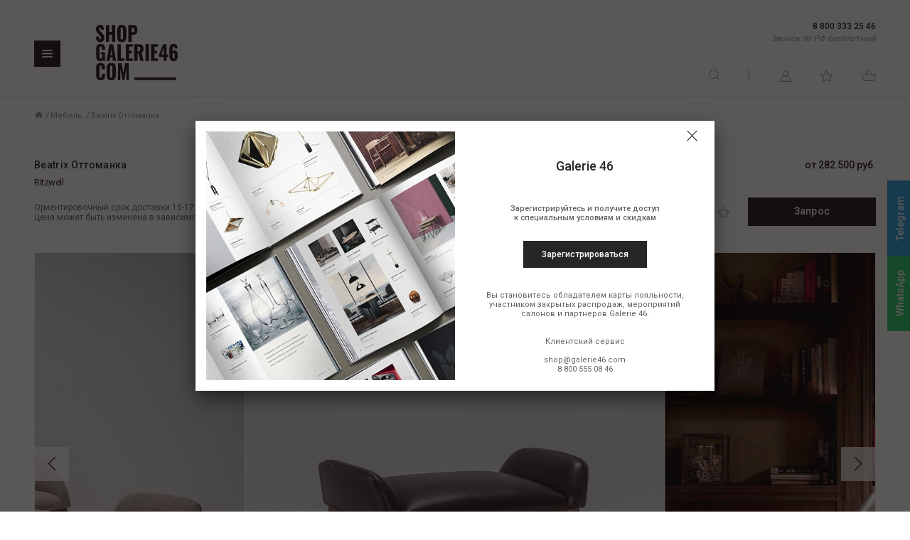

--- FILE ---
content_type: text/html; charset=UTF-8
request_url: http://shop.galerie46.com/furniture/beatrix_ottomanka/
body_size: 22784
content:
<!DOCTYPE html><html xml:lang="ru" lang="ru"><head> <meta charset="utf-8"><title>Beatrix Оттоманка от Ritzwell. Онлайн каталог. Galerie 46</title><meta name="p:domain_verify" content="5452b0d0f1ac8b4efd592b130a39eb18"/><meta name="viewport" content="width=device-width, initial-scale=1"> <meta http-equiv="Content-Type" content="text/html; charset=UTF-8" /><meta name="description" content="Вы можете приобрести «Beatrix Оттоманка» от «Ritzwell» в интернет-магазине Galerie 46. Богатый выбор лучших интерьерных брендов премиум-класса." /><link rel="canonical" href="https://shop.galerie46.com/furniture/beatrix_ottomanka/" /><link href="/local/static/assets/main.css?1758806663809135" type="text/css" data-template-style="true" rel="stylesheet" /><link href="/local/templates/common_v2/template_styles.css?173548695816730" type="text/css" data-template-style="true" rel="stylesheet" /><script>if(!window.BX)window.BX={};if(!window.BX.message)window.BX.message=function(mess){if(typeof mess==='object'){for(let i in mess) {BX.message[i]=mess[i];} return true;}};</script><script>(window.BX||top.BX).message({"JS_CORE_LOADING":"Загрузка...","JS_CORE_NO_DATA":"- Нет данных -","JS_CORE_WINDOW_CLOSE":"Закрыть","JS_CORE_WINDOW_EXPAND":"Развернуть","JS_CORE_WINDOW_NARROW":"Свернуть в окно","JS_CORE_WINDOW_SAVE":"Сохранить","JS_CORE_WINDOW_CANCEL":"Отменить","JS_CORE_WINDOW_CONTINUE":"Продолжить","JS_CORE_H":"ч","JS_CORE_M":"м","JS_CORE_S":"с","JSADM_AI_HIDE_EXTRA":"Скрыть лишние","JSADM_AI_ALL_NOTIF":"Показать все","JSADM_AUTH_REQ":"Требуется авторизация!","JS_CORE_WINDOW_AUTH":"Войти","JS_CORE_IMAGE_FULL":"Полный размер"});</script> <script src="/bitrix/js/main/core/core.js?1758639294511455"></script> <script>BX.Runtime.registerExtension({"name":"main.core","namespace":"BX","loaded":true});</script><script>BX.setJSList(["\/bitrix\/js\/main\/core\/core_ajax.js","\/bitrix\/js\/main\/core\/core_promise.js","\/bitrix\/js\/main\/polyfill\/promise\/js\/promise.js","\/bitrix\/js\/main\/loadext\/loadext.js","\/bitrix\/js\/main\/loadext\/extension.js","\/bitrix\/js\/main\/polyfill\/promise\/js\/promise.js","\/bitrix\/js\/main\/polyfill\/find\/js\/find.js","\/bitrix\/js\/main\/polyfill\/includes\/js\/includes.js","\/bitrix\/js\/main\/polyfill\/matches\/js\/matches.js","\/bitrix\/js\/ui\/polyfill\/closest\/js\/closest.js","\/bitrix\/js\/main\/polyfill\/fill\/main.polyfill.fill.js","\/bitrix\/js\/main\/polyfill\/find\/js\/find.js","\/bitrix\/js\/main\/polyfill\/matches\/js\/matches.js","\/bitrix\/js\/main\/polyfill\/core\/dist\/polyfill.bundle.js","\/bitrix\/js\/main\/core\/core.js","\/bitrix\/js\/main\/polyfill\/intersectionobserver\/js\/intersectionobserver.js","\/bitrix\/js\/main\/lazyload\/dist\/lazyload.bundle.js","\/bitrix\/js\/main\/polyfill\/core\/dist\/polyfill.bundle.js","\/bitrix\/js\/main\/parambag\/dist\/parambag.bundle.js"]);
</script><script>BX.Runtime.registerExtension({"name":"ui.dexie","namespace":"BX.DexieExport","loaded":true});</script><script>BX.Runtime.registerExtension({"name":"ls","namespace":"window","loaded":true});</script><script>BX.Runtime.registerExtension({"name":"fx","namespace":"window","loaded":true});</script><script>BX.Runtime.registerExtension({"name":"fc","namespace":"window","loaded":true});</script><script>(window.BX||top.BX).message({"LANGUAGE_ID":"ru","FORMAT_DATE":"DD.MM.YYYY","FORMAT_DATETIME":"DD.MM.YYYY HH:MI:SS","COOKIE_PREFIX":"BITRIX_SM","SERVER_TZ_OFFSET":"10800","UTF_MODE":"Y","SITE_ID":"s1","SITE_DIR":"\/","USER_ID":"","SERVER_TIME":1762321346,"USER_TZ_OFFSET":0,"USER_TZ_AUTO":"Y","bitrix_sessid":"d40227994305ff209fe8038796338454"});</script> <script src="/bitrix/js/ui/dexie/dist/dexie.bundle.js?1750695214218847"></script><script src="/bitrix/js/main/core/core_ls.js?17404038184201"></script><script src="/bitrix/js/main/core/core_fx.js?152922442316888"></script><script src="/bitrix/js/main/core/core_frame_cache.js?175069523316945"></script><script src="//yastatic.net/share2/share.js" async="async"></script><meta name="yandex-verification" content="451dc3ba59308956" /><meta name="google-site-verification" content="A--KsPNYYUdwb19KtC8Jsf9VuM347AQwWb9sobqsGWE" /><script> (function () { "use strict"; var counter = function () { var cookie = (function (name) { var parts = ("; " + document.cookie).split("; " + name + "="); if (parts.length == 2) { try {return JSON.parse(decodeURIComponent(parts.pop().split(";").shift()));} catch (e) {} } })("BITRIX_CONVERSION_CONTEXT_s1"); if (cookie && cookie.EXPIRE >= BX.message("SERVER_TIME")) return; var request = new XMLHttpRequest(); request.open("POST", "/bitrix/tools/conversion/ajax_counter.php", true); request.setRequestHeader("Content-type", "application/x-www-form-urlencoded"); request.send( "SITE_ID="+encodeURIComponent("s1")+ "&sessid="+encodeURIComponent(BX.bitrix_sessid())+ "&HTTP_REFERER="+encodeURIComponent(document.referrer) ); }; if (window.frameRequestStart === true) BX.addCustomEvent("onFrameDataReceived", counter); else BX.ready(counter); })(); </script><link rel="next" href="http://shop.galerie46.com/furniture/beatrix_ottomanka/?PAGEN_4=2"> <script src="/local/static/assets/main.js?1756748190399242"></script><script src="/local/templates/.default/components/bitrix/news.detail/catalog_v2/script.js?17383247224123"></script> <link rel="preconnect" href="https://fonts.googleapis.com"><link rel="preconnect" href="https://fonts.gstatic.com" crossorigin><link href="https://fonts.googleapis.com/css2?family=Roboto:wght@300;400;500&display=swap" rel="stylesheet"><link href="https://fonts.googleapis.com/css2?family=Open+Sans:wght@400;500&display=swap" rel="stylesheet"> <!-- End Google Tag Manager (noscript) --> <!-- Oneretarget container --> <!-- Facebook Pixel Code --><script data-skip-moving="true"> !function(f,b,e,v,n,t,s) {if(f.fbq)return;n=f.fbq=function(){n.callMethod? n.callMethod.apply(n,arguments):n.queue.push(arguments)}; if(!f._fbq)f._fbq=n;n.push=n;n.loaded=!0;n.version='2.0'; n.queue=[];t=b.createElement(e);t.async=!0; t.src=v;s=b.getElementsByTagName(e)[0]; s.parentNode.insertBefore(t,s)}(window, document,'script', 'https://connect.facebook.net/en_US/fbevents.js'); fbq('init', '923099978105156'); fbq('track', 'PageView');
</script><noscript><img height="1" width="1" style="display:none" src="https://www.facebook.com/tr?id=9230999...pt=1"; /></noscript><!-- End Facebook Pixel Code --> <!-- Google Tag Manager --><script>(function(w,d,s,l,i){w[l]=w[l]||[];w[l].push({'gtm.start': new Date().getTime(),event:'gtm.js'});var f=d.getElementsByTagName(s)[0], j=d.createElement(s),dl=l!='dataLayer'?'&l='+l:'';j.async=true;j.src= 'https://www.googletagmanager.com/gtm.js?id='+i+dl;f.parentNode.insertBefore(j,f); })(window,document,'script','dataLayer','GTM-M8XJ9NW');</script> <script>(function(w,d,s,l,i){w[l]=w[l]||[];w[l].push({'gtm.start': new Date().getTime(),event:'gtm.js'});var f=d.getElementsByTagName(s)[0], j=d.createElement(s),dl=l!='dataLayer'?'&l='+l:'';j.async=true;j.src= 'https://www.googletagmanager.com/gtm.js?id='+i+dl;f.parentNode.insertBefore(j,f); })(window,document,'script','dataLayer','GTM-WN9ZB9X');</script><!-- End Google Tag Manager --> <script data-skip-moving="true"> window.dataLayer = window.dataLayer || [];
</script> <!-- Global site tag (gtag.js) - Google Analytics --><script async src="https://www.googletagmanager.com/gtag/js?id=UA-133549063-1" data-skip-moving="true"></script><script data-skip-moving="true"> function gtag(){dataLayer.push(arguments);} gtag('js', new Date()); gtag('config', 'UA-133549063-1');
</script><!-- /Global site tag (gtag.js) - Google Analytics --> <script type="text/javascript">!function(){var t=document.createElement("script");t.type="text/javascript",t.async=!0,t.src='https://vk.com/js/api/openapi.js?169',t.onload=function(){VK.Retargeting.Init("VK-RTRG-1329758-5LHVW"),VK.Retargeting.Hit()},document.head.appendChild(t)}();</script><noscript><img src="https://vk.com/rtrg?p=VK-RTRG-1329758-5LHVW" style="position:fixed; left:-999px;" alt=""/></noscript> <!-- Top.Mail.Ru counter --><script type="text/javascript"> var _tmr = window._tmr || (window._tmr = []); _tmr.push({id: "3532078", type: "pageView", start: (new Date()).getTime()}); (function (d, w, id) { if (d.getElementById(id)) return; var ts = d.createElement("script"); ts.type = "text/javascript"; ts.async = true; ts.id = id; ts.src = "https://top-fwz1.mail.ru/js/code.js"; var f = function () {var s = d.getElementsByTagName("script")[0]; s.parentNode.insertBefore(ts, s);}; if (w.opera == "[object Opera]") { d.addEventListener("DOMContentLoaded", f, false); } else { f(); } })(document, window, "tmr-code");
</script><noscript><div><img src="https://top-fwz1.mail.ru/counter?id=3532078;js=na" style="position:absolute;left:-9999px;" alt="Top.Mail.Ru" /></div></noscript><!-- /Top.Mail.Ru counter --> </head> <body> <div class="page page-cart"> <header class="header "> <div class="container"> <div class="header-inner"> <div class="header-left"> <div class="header-burger js-burger-nav"></div> <a href="/" class="header-logo"> <img src="/local/templates/.default/images/svg/logo.svg" alt=""> </a> </div> <div class="header-right"> <div class="header-right__head hidden-xs"> <strong> <!--<a href="tel:88003332546" class="phone-headep">8 800 333 25 46</a>-->
8 800 333 25 46 </strong> <i> Звонок по РФ бесплатный </i> </div> <div class="header-right__main"> <div class="header-search hidden-xs"> <div class="header-search__btn js-search-btn js-open-search"> <img class="icon-search" src="/local/templates/.default/images/svg/search_off.svg" alt=""> <img class="icon-search" src="/local/templates/.default/images/close-form.png" alt="" style="display: none"> </div> </div> <div class="header-list"> <a href="/personal/" class="link icon-account hidden-xs"></a> <a href="/wishlist/" class="link icon-favourite hidden-xs"></a> <a href="/cart/" class="link icon-basket"></a> </div> </div> </div> </div> </div> <div class="header-search__main js-search hidden-xs" style="display: none"> <form class="header-search__form" role="search" action="/search/" method="get" name="simpleSearch" novalidate="novalidate"> <input class="header-search__input" id="q-search" type="text" name="q" value="" placeholder="Найти товары" autocomplete="off" aria-invalid="false"> <ul class="header-search-suggest"></ul> </form> </div></header> <form class="header-search__form visible-xs" role="search" action="/search/" method="get" name="simpleSearch" novalidate="novalidate"> <input class="header-search__input" type="text" name="q" value="" placeholder="Поиск" autocomplete="off" aria-invalid="false"> <ul class="header-search-suggest"></ul></form> <div class="modal modal_small modal_shadow cart-s-modal" style="display: none; z-index: 100;"> <div class="modal-wrap"> <div class="modal-header"> <div class="modal-title">Товар добавлен в корзину</div> <a href="#" class="modal-close"> <img src="/local/templates/.default/images/closeForm.png" alt="" /> </a> </div> <div class="modal-bottom"> <a class="btn color-black" href="/cart/">Перейти к покупке</a> </div> <div class="modal-caption">Товары сохраняются в корзине в течение 24&nbsp;часов.</div> </div> </div><nav class="nav"> <div class="before"></div> <div class="nav-menu"> <div class="nav-container js-menu"> <ul class="nav-menu__list"> <li class="nav-menu__item js-nav-item"> <a href="/new/" class="nav-menu__btn"> New </a> </li> <li class="nav-menu__item js-nav-item"> <a href="/halloween_in_style/" class="nav-menu__btn"> Halloween in Style </a> </li> <li class="nav-menu__item js-nav-item"> <div class="nav-menu__btn js-menu-btn"> <span class="nav-menu__btn-back"></span> Новый Год <span class="nav-menu__btn-forward"></span> </div> <div class="nav-submenu js-submenu is-list"> <div class="nav-container nav-submenu__container"> <div class="nav-submenu__main"> <div class="nav-submenu__main-list js-submenu-list"> <div class="nav-submenu__main-item"> <div class="nav-submenu__title"> <a href="/novyy_god/">Весь Новый Год</a> </div> <ul class="nav-menu__list nav-submenu__list"> <li class="nav-submenu__link"> <a href="/novyy_god/new_year_decoration/">Новогодние украшения</a> </li> <li class="nav-submenu__link"> <a href="/novyy_god/prazdnichnaya_servirovka/">Праздничная сервировка</a> </li> <li class="nav-submenu__link"> <a href="/novyy_god/prazdnichnye_aksessuary/">Праздничные аксессуары</a> </li> <li class="nav-submenu__link"> <a href="/novyy_god/podarki_ng/">Подарки</a> </li> </ul> </div> </div> <div class="nav-submenu__main-grid hidden-xs js-submenu-grid"> <div class="nav-submenu__main-item"> <div class="nav-submenu__title"> <a href="/novyy_god/">Весь Новый Год</a> </div> <div class="nav-submenu__grid"> <a href="/novyy_god/new_year_decoration/" class="nav-submenu__img-link flex-basis_50"> <img src="/upload/resize_cache/iblock/692/528_318_2/0dhlv024xyfrhdu9yxvribhtq9n9lsbo.jpg" alt="Новогодние украшения"> <span class="link__title">Новогодние украшения</span> </a> <a href="/novyy_god/prazdnichnaya_servirovka/" class="nav-submenu__img-link flex-basis_50"> <img src="/upload/resize_cache/iblock/82a/528_318_2/0az50f24o7se5c4fdbfskkpgqe1ah5c5.jpg" alt="Праздничная сервировка"> <span class="link__title">Праздничная сервировка</span> </a> <a href="/novyy_god/prazdnichnye_aksessuary/" class="nav-submenu__img-link flex-basis_50"> <img src="/upload/resize_cache/iblock/ef4/528_318_2/73aaa83fw3dyxck08b9dj5cl0ngm61nk.jpg" alt="Праздничные аксессуары"> <span class="link__title">Праздничные аксессуары</span> </a> <a href="/novyy_god/podarki_ng/" class="nav-submenu__img-link flex-basis_50"> <img src="/upload/resize_cache/iblock/e2a/528_318_2/0qtvnfke1xyqacrxiectfv2muos9qybf.jpg" alt="Подарки"> <span class="link__title">Подарки</span> </a> </div> </div> </div> </div> <div class="nav-submenu__tab-list hidden-xs"> <div class="nav-submenu__tab-item js-submenu-btn js-to-list is-active"><svg xmlns="http://www.w3.org/2000/svg" viewBox="0 0 16 16"><path d="M4 4H0V0h16v4h-4zM4 10H0V6h16v4h-4zM4 16H0v-4h16v4h-4z" /></svg></div> <div class="nav-submenu__tab-item js-submenu-btn js-to-grid"><svg xmlns="http://www.w3.org/2000/svg" viewBox="0 0 16 16"><path d="M0 0h4v4H0zM6 0h4v4H6zM12 0h4v4h-4zM0 6h4v4H0zM6 6h4v4H6zM12 6h4v4h-4zM0 12h4v4H0zM6 12h4v4H6zM12 12h4v4h-4z" /></svg></div> </div> </div> </div> </li> <li class="nav-menu__item js-nav-item"> <div class="nav-menu__btn js-menu-btn"> <span class="nav-menu__btn-back"></span> Boffi <span class="nav-menu__btn-forward"></span> </div> <div class="nav-submenu js-submenu is-list"> <div class="nav-container nav-submenu__container"> <div class="nav-submenu__main"> <div class="nav-submenu__main-list js-submenu-list"> <div class="nav-submenu__main-item"> <div class="nav-submenu__title"> <a href="/boffi/">Весь Boffi</a> </div> <ul class="nav-menu__list nav-submenu__list"> <li class="nav-submenu__link"> <a href="/boffi/kukhni/">Кухни</a> </li> <li class="nav-submenu__link"> <a href="/boffi/vannye/">Ванные</a> </li> <li class="nav-submenu__link"> <a href="/boffi/outdoor-kit/">Outdoor</a> </li> <li class="nav-submenu__link"> <a href="/boffi/garderobnye/">Гардеробные</a> </li> <li class="nav-submenu__link"> <a href="/boffi/oborudovanie/">Оборудование</a> </li> </ul> </div> </div> <div class="nav-submenu__main-grid hidden-xs js-submenu-grid"> <div class="nav-submenu__main-item"> <div class="nav-submenu__title"> <a href="/boffi/">Весь Boffi</a> </div> <div class="nav-submenu__grid"> <a href="/boffi/kukhni/" class="nav-submenu__img-link flex-basis_50"> <img src="/upload/resize_cache/iblock/b2c/528_318_2/5tmqpnl3haehulrgxwforw6ls950t740.jpg" alt="Кухни"> <span class="link__title">Кухни</span> </a> <a href="/boffi/vannye/" class="nav-submenu__img-link flex-basis_50"> <img src="/upload/resize_cache/iblock/36b/528_318_2/p7k0gv30iyri01amfzrmqadap31iw58y.jpg" alt="Ванные"> <span class="link__title">Ванные</span> </a> <a href="/boffi/outdoor-kit/" class="nav-submenu__img-link flex-basis_33"> <img src="/upload/resize_cache/iblock/4b9/332_200_2/4b9e5f0c6176492a397ff927b4478c7d.jpg" alt="Outdoor"> <span class="link__title">Outdoor</span> </a> <a href="/boffi/garderobnye/" class="nav-submenu__img-link flex-basis_33"> <img src="/upload/resize_cache/iblock/4c1/332_200_2/9blb6qk3mdt60rmjdvgei00vd0lhvacz.jpg" alt="Гардеробные"> <span class="link__title">Гардеробные</span> </a> <a href="/boffi/oborudovanie/" class="nav-submenu__img-link flex-basis_33"> <img src="/upload/resize_cache/iblock/b49/332_200_2/opccnv2wrjgkd1semoed6lqhe88vsbde.jpg" alt="Оборудование"> <span class="link__title">Оборудование</span> </a> </div> </div> </div> </div> <div class="nav-submenu__tab-list hidden-xs"> <div class="nav-submenu__tab-item js-submenu-btn js-to-list is-active"><svg xmlns="http://www.w3.org/2000/svg" viewBox="0 0 16 16"><path d="M4 4H0V0h16v4h-4zM4 10H0V6h16v4h-4zM4 16H0v-4h16v4h-4z" /></svg></div> <div class="nav-submenu__tab-item js-submenu-btn js-to-grid"><svg xmlns="http://www.w3.org/2000/svg" viewBox="0 0 16 16"><path d="M0 0h4v4H0zM6 0h4v4H6zM12 0h4v4h-4zM0 6h4v4H0zM6 6h4v4H6zM12 6h4v4h-4zM0 12h4v4H0zM6 12h4v4H6zM12 12h4v4h-4z" /></svg></div> </div> </div> </div> </li> <li class="nav-menu__item js-nav-item"> <div class="nav-menu__btn js-menu-btn"> <span class="nav-menu__btn-back"></span> Rimadesio <span class="nav-menu__btn-forward"></span> </div> <div class="nav-submenu js-submenu is-list"> <div class="nav-container nav-submenu__container"> <div class="nav-submenu__main"> <div class="nav-submenu__main-list js-submenu-list"> <div class="nav-submenu__main-item"> <div class="nav-submenu__title"> <a href="/rimadesio/">Весь Rimadesio</a> </div> <ul class="nav-menu__list nav-submenu__list"> <li class="nav-submenu__link"> <a href="/rimadesio/sistemy_razdvizhnykh_peregorodok/">Системы раздвижных перегородок</a> </li> <li class="nav-submenu__link"> <a href="/rimadesio/mezhkomnatnye_dveri/">Mежкомнатные двери</a> </li> <li class="nav-submenu__link"> <a href="/rimadesio/stenovye_paneli_buazeri_modulor/">Стеновые панели-буазери Modulor</a> </li> <li class="nav-submenu__link"> <a href="/rimadesio/mezhkomnatnye_peregorodki/">Межкомнатные перегородки</a> </li> <li class="nav-submenu__link"> <a href="/rimadesio/sistemy_dlya_dnevnoy_zony/">Системы для дневной зоны</a> </li> <li class="nav-submenu__link"> <a href="/rimadesio/sistemy_dlya_zony_spalni/">Системы для зоны спальни</a> </li> <li class="nav-submenu__link"> <a href="/rimadesio/dopolnitelnye_elementy_interera/">Дополнительные элементы</a> </li> <li class="nav-submenu__link"> <a href="/rimadesio/stoly/">Столы</a> </li> <li class="nav-submenu__link"> <a href="/rimadesio/kresla_i_stulya/">Кресла и стулья</a> </li> <li class="nav-submenu__link"> <a href="/rimadesio/kovry_rim/">Ковры</a> </li> <li class="nav-submenu__link"> <a href="/rimadesio/sistemy_dlya_ofisov/">Системы для офисов</a> </li> </ul> </div> </div> <div class="nav-submenu__main-grid hidden-xs js-submenu-grid"> <div class="nav-submenu__main-item"> <div class="nav-submenu__title"> <a href="/rimadesio/">Весь Rimadesio</a> </div> <div class="nav-submenu__grid"> <a href="/rimadesio/sistemy_razdvizhnykh_peregorodok/" class="nav-submenu__img-link flex-basis_50"> <img src="/upload/iblock/4ec/78v9wstb59bl93juyjjg1zy0uai00b9h.jpg" alt="Системы раздвижных перегородок"> <span class="link__title">Системы раздвижных перегородок</span> </a> <a href="/rimadesio/mezhkomnatnye_dveri/" class="nav-submenu__img-link flex-basis_50"> <img src="/upload/iblock/44e/7v3rkf66nzg2ai1c47b7qwz2yvn26mk0.jpg" alt="Mежкомнатные двери"> <span class="link__title">Mежкомнатные двери</span> </a> <a href="/rimadesio/stenovye_paneli_buazeri_modulor/" class="nav-submenu__img-link flex-basis_33"> <img src="/upload/resize_cache/iblock/d97/332_200_2/z2f0e5coubw4gga4o8a0yv7gd6iazxwf.jpg" alt="Стеновые панели-буазери Modulor"> <span class="link__title">Стеновые панели-буазери Modulor</span> </a> <a href="/rimadesio/mezhkomnatnye_peregorodki/" class="nav-submenu__img-link flex-basis_33"> <img src="/upload/resize_cache/iblock/ae0/332_200_2/50gmicj7z1ptjp5lpf4kgy6pgdm35tog.jpg" alt="Межкомнатные перегородки"> <span class="link__title">Межкомнатные перегородки</span> </a> <a href="/rimadesio/sistemy_dlya_dnevnoy_zony/" class="nav-submenu__img-link flex-basis_33"> <img src="/upload/resize_cache/iblock/2fb/332_200_2/6fsvmqrmw7q59pqqxrr3t6922n9x6ofn.jpg" alt="Системы для дневной зоны"> <span class="link__title">Системы для дневной зоны</span> </a> <a href="/rimadesio/sistemy_dlya_zony_spalni/" class="nav-submenu__img-link flex-basis_33"> <img src="/upload/resize_cache/iblock/30e/332_200_2/jmikgs5zi70dlrriraoawc43q81gnshi.jpg" alt="Системы для зоны спальни"> <span class="link__title">Системы для зоны спальни</span> </a> <a href="/rimadesio/dopolnitelnye_elementy_interera/" class="nav-submenu__img-link flex-basis_33"> <img src="/upload/resize_cache/iblock/90f/332_200_2/kv4j23vtjuur44m1h7ud6erz5pec73xe.jpg" alt="Дополнительные элементы"> <span class="link__title">Дополнительные элементы</span> </a> <a href="/rimadesio/stoly/" class="nav-submenu__img-link flex-basis_33"> <img src="/upload/resize_cache/iblock/aab/332_200_2/bti1d9e1ytczonfz43r7r21nmr0nf4n2.jpg" alt="Столы"> <span class="link__title">Столы</span> </a> <a href="/rimadesio/kresla_i_stulya/" class="nav-submenu__img-link flex-basis_33"> <img src="/upload/resize_cache/iblock/b6a/332_200_2/v16dsfawva0ip9jbgq0ongs5a3p8qagu.jpg" alt="Кресла и стулья"> <span class="link__title">Кресла и стулья</span> </a> <a href="/rimadesio/kovry_rim/" class="nav-submenu__img-link flex-basis_33"> <img src="/upload/resize_cache/iblock/3f7/332_200_2/8ez2y1iomwy8lvcqbz8djeeavdee2hsv.jpg" alt="Ковры"> <span class="link__title">Ковры</span> </a> <a href="/rimadesio/sistemy_dlya_ofisov/" class="nav-submenu__img-link flex-basis_33"> <img src="/upload/resize_cache/iblock/562/332_200_2/h68g6a4hj1pemai2mb064k4sq8ra1phf.jpg" alt="Системы для офисов"> <span class="link__title">Системы для офисов</span> </a> </div> </div> </div> </div> <div class="nav-submenu__tab-list hidden-xs"> <div class="nav-submenu__tab-item js-submenu-btn js-to-list is-active"><svg xmlns="http://www.w3.org/2000/svg" viewBox="0 0 16 16"><path d="M4 4H0V0h16v4h-4zM4 10H0V6h16v4h-4zM4 16H0v-4h16v4h-4z" /></svg></div> <div class="nav-submenu__tab-item js-submenu-btn js-to-grid"><svg xmlns="http://www.w3.org/2000/svg" viewBox="0 0 16 16"><path d="M0 0h4v4H0zM6 0h4v4H6zM12 0h4v4h-4zM0 6h4v4H0zM6 6h4v4H6zM12 6h4v4h-4zM0 12h4v4H0zM6 12h4v4H6zM12 12h4v4h-4z" /></svg></div> </div> </div> </div> </li> <li class="nav-menu__item js-nav-item"> <div class="nav-menu__btn js-menu-btn"> <span class="nav-menu__btn-back"></span> Мебель <span class="nav-menu__btn-forward"></span> </div> <div class="nav-submenu js-submenu is-list"> <div class="nav-container nav-submenu__container"> <div class="nav-submenu__main"> <div class="nav-submenu__main-list js-submenu-list"> <div class="nav-submenu__main-item"> <div class="nav-submenu__title"> <a href="/furniture/">Вся Мебель</a> </div> <ul class="nav-menu__list nav-submenu__list"> <li class="nav-submenu__link"> <a href="/furniture/sofas/">Диваны</a> </li> <li class="nav-submenu__link"> <a href="/furniture/armchairs/">Кресла</a> </li> <li class="nav-submenu__link"> <a href="/furniture/tables/">Столы</a> </li> <li class="nav-submenu__link"> <a href="/furniture/chairs/">Стулья</a> </li> <li class="nav-submenu__link"> <a href="/furniture/beds/">Кровати</a> </li> <li class="nav-submenu__link"> <a href="/furniture/bookcases/">Хранение</a> </li> <li class="nav-submenu__link"> <a href="/furniture/mirrors/">Зеркала</a> </li> <li class="nav-submenu__link"> <a href="/furniture/outdoor_fur/">Outdoor</a> </li> </ul> </div> </div> <div class="nav-submenu__main-grid hidden-xs js-submenu-grid"> <div class="nav-submenu__main-item"> <div class="nav-submenu__title"> <a href="/furniture/">Вся Мебель</a> </div> <div class="nav-submenu__grid"> <a href="/furniture/sofas/" class="nav-submenu__img-link flex-basis_50"> <img src="/upload/resize_cache/iblock/f73/528_318_2/f73e3152b6a23931641cc8aec7801f5d.jpg" alt="Диваны"> <span class="link__title">Диваны</span> </a> <a href="/furniture/armchairs/" class="nav-submenu__img-link flex-basis_50"> <img src="/upload/resize_cache/iblock/fb0/528_318_2/fb0ebced4103a9eff65d2c4cf3cc0b84.jpg" alt="Кресла"> <span class="link__title">Кресла</span> </a> <a href="/furniture/tables/" class="nav-submenu__img-link flex-basis_33"> <img src="/upload/resize_cache/iblock/94d/332_200_2/94da1425d149f2861c8f4de2965f02d4.jpg" alt="Столы"> <span class="link__title">Столы</span> </a> <a href="/furniture/chairs/" class="nav-submenu__img-link flex-basis_33"> <img src="/upload/resize_cache/iblock/eb1/332_200_2/eb16fa48a2a3623772300e66ab7ec425.jpg" alt="Стулья"> <span class="link__title">Стулья</span> </a> <a href="/furniture/beds/" class="nav-submenu__img-link flex-basis_33"> <img src="/upload/resize_cache/iblock/8b5/332_200_2/8b565e7cc9b48e179234d9c9a49bc1b7.jpg" alt="Кровати"> <span class="link__title">Кровати</span> </a> <a href="/furniture/bookcases/" class="nav-submenu__img-link flex-basis_33"> <img src="/upload/resize_cache/iblock/a63/332_200_2/a63995557198053aa71f1b1bc2abcb52.jpg" alt="Хранение"> <span class="link__title">Хранение</span> </a> <a href="/furniture/mirrors/" class="nav-submenu__img-link flex-basis_33"> <img src="/upload/resize_cache/iblock/f43/332_200_2/f439f47319d835ddfe1cd0c457d666d2.jpg" alt="Зеркала"> <span class="link__title">Зеркала</span> </a> <a href="/furniture/outdoor_fur/" class="nav-submenu__img-link flex-basis_33"> <img src="/upload/resize_cache/iblock/b23/332_200_2/b23be94d82173ae1d3bf3af2829ec5c9.jpg" alt="Outdoor"> <span class="link__title">Outdoor</span> </a> </div> </div> </div> </div> <div class="nav-submenu__tab-list hidden-xs"> <div class="nav-submenu__tab-item js-submenu-btn js-to-list is-active"><svg xmlns="http://www.w3.org/2000/svg" viewBox="0 0 16 16"><path d="M4 4H0V0h16v4h-4zM4 10H0V6h16v4h-4zM4 16H0v-4h16v4h-4z" /></svg></div> <div class="nav-submenu__tab-item js-submenu-btn js-to-grid"><svg xmlns="http://www.w3.org/2000/svg" viewBox="0 0 16 16"><path d="M0 0h4v4H0zM6 0h4v4H6zM12 0h4v4h-4zM0 6h4v4H0zM6 6h4v4H6zM12 6h4v4h-4zM0 12h4v4H0zM6 12h4v4H6zM12 12h4v4h-4z" /></svg></div> </div> </div> </div> </li> <li class="nav-menu__item js-nav-item"> <div class="nav-menu__btn js-menu-btn"> <span class="nav-menu__btn-back"></span> Освещение <span class="nav-menu__btn-forward"></span> </div> <div class="nav-submenu js-submenu is-list"> <div class="nav-container nav-submenu__container"> <div class="nav-submenu__main"> <div class="nav-submenu__main-list js-submenu-list"> <div class="nav-submenu__main-item"> <div class="nav-submenu__title"> <a href="/lighting/">Всё Освещение</a> </div> <ul class="nav-menu__list nav-submenu__list"> <li class="nav-submenu__link"> <a href="/lighting/ceiling/">Потолочный свет</a> </li> <li class="nav-submenu__link"> <a href="/lighting/table-lamps/">Настольный свет</a> </li> <li class="nav-submenu__link"> <a href="/lighting/floor-lamps/">Напольный свет</a> </li> <li class="nav-submenu__link"> <a href="/lighting/wall-lights/">Настенный свет</a> </li> <li class="nav-submenu__link"> <a href="/lighting/architectural/">Архитектурный свет</a> </li> </ul> </div> </div> <div class="nav-submenu__main-grid hidden-xs js-submenu-grid"> <div class="nav-submenu__main-item"> <div class="nav-submenu__title"> <a href="/lighting/">Всё Освещение</a> </div> <div class="nav-submenu__grid"> <a href="/lighting/ceiling/" class="nav-submenu__img-link flex-basis_50"> <img src="/upload/resize_cache/iblock/b77/528_318_2/b778a9e8ac49b30a4bac94dac4735517.jpg" alt="Потолочный свет"> <span class="link__title">Потолочный свет</span> </a> <a href="/lighting/table-lamps/" class="nav-submenu__img-link flex-basis_50"> <img src="/upload/resize_cache/iblock/8d6/528_318_2/8d6dddefb1c975cb74d68795d0e6dd21.jpg" alt="Настольный свет"> <span class="link__title">Настольный свет</span> </a> <a href="/lighting/floor-lamps/" class="nav-submenu__img-link flex-basis_33"> <img src="/upload/resize_cache/iblock/e74/332_200_2/e74f53e9a3ff5da5fabc3dd5fc42d6ec.jpg" alt="Напольный свет"> <span class="link__title">Напольный свет</span> </a> <a href="/lighting/wall-lights/" class="nav-submenu__img-link flex-basis_33"> <img src="/upload/resize_cache/iblock/38b/332_200_2/38b3d79d780cf484b315a15213ccfb7e.jpg" alt="Настенный свет"> <span class="link__title">Настенный свет</span> </a> <a href="/lighting/architectural/" class="nav-submenu__img-link flex-basis_33"> <img src="/upload/resize_cache/iblock/a8c/332_200_2/a8cad96c0ecfd37338af40b8ed5c9efb.jpg" alt="Архитектурный свет"> <span class="link__title">Архитектурный свет</span> </a> </div> </div> </div> </div> <div class="nav-submenu__tab-list hidden-xs"> <div class="nav-submenu__tab-item js-submenu-btn js-to-list is-active"><svg xmlns="http://www.w3.org/2000/svg" viewBox="0 0 16 16"><path d="M4 4H0V0h16v4h-4zM4 10H0V6h16v4h-4zM4 16H0v-4h16v4h-4z" /></svg></div> <div class="nav-submenu__tab-item js-submenu-btn js-to-grid"><svg xmlns="http://www.w3.org/2000/svg" viewBox="0 0 16 16"><path d="M0 0h4v4H0zM6 0h4v4H6zM12 0h4v4h-4zM0 6h4v4H0zM6 6h4v4H6zM12 6h4v4h-4zM0 12h4v4H0zM6 12h4v4H6zM12 12h4v4h-4z" /></svg></div> </div> </div> </div> </li> <li class="nav-menu__item js-nav-item"> <a href="/rugs/" class="nav-menu__btn"> Ковры </a> </li> <li class="nav-menu__item js-nav-item"> <div class="nav-menu__btn js-menu-btn"> <span class="nav-menu__btn-back"></span> Детское <span class="nav-menu__btn-forward"></span> </div> <div class="nav-submenu js-submenu is-list"> <div class="nav-container nav-submenu__container"> <div class="nav-submenu__main"> <div class="nav-submenu__main-list js-submenu-list"> <div class="nav-submenu__main-item"> <div class="nav-submenu__title"> <a href="/detskoe/">Всё Детское</a> </div> <ul class="nav-menu__list nav-submenu__list"> <li class="nav-submenu__link"> <a href="/detskoe/mebel/">Мебель</a> </li> <li class="nav-submenu__link"> <a href="/detskoe/kovry/">Ковры</a> </li> <li class="nav-submenu__link"> <a href="/detskoe/khranenie/">Хранение</a> </li> <li class="nav-submenu__link"> <a href="/detskoe/igrushki/">Игрушки</a> </li> <li class="nav-submenu__link"> <a href="/detskoe/tekstil/">Текстиль</a> </li> <li class="nav-submenu__link"> <a href="/detskoe/knigi_d/">Книги</a> </li> <li class="nav-submenu__link"> <a href="/detskoe/gadzhety_i_nochniki/">Гаджеты и ночники</a> </li> </ul> </div> </div> <div class="nav-submenu__main-grid hidden-xs js-submenu-grid"> <div class="nav-submenu__main-item"> <div class="nav-submenu__title"> <a href="/detskoe/">Всё Детское</a> </div> <div class="nav-submenu__grid"> <a href="/detskoe/mebel/" class="nav-submenu__img-link flex-basis_50"> <img src="/upload/iblock/5ed/80erinxiy4kkhtrpzdxtccbqj1rfoxid.jpg" alt="Мебель"> <span class="link__title">Мебель</span> </a> <a href="/detskoe/kovry/" class="nav-submenu__img-link flex-basis_50"> <img src="/upload/iblock/436/wi1xfxttr6ypjpgdmgkfpai0xahf78zy.jpg" alt="Ковры"> <span class="link__title">Ковры</span> </a> <a href="/detskoe/khranenie/" class="nav-submenu__img-link flex-basis_33"> <img src="/upload/resize_cache/iblock/d55/332_200_2/je7wu24psli06jf9e4935hf91mzs9d8w.jpg" alt="Хранение"> <span class="link__title">Хранение</span> </a> <a href="/detskoe/igrushki/" class="nav-submenu__img-link flex-basis_33"> <img src="/upload/resize_cache/iblock/a33/332_200_2/h9oxkpafafmyg61r5xpbg98n4lizh48b.jpg" alt="Игрушки"> <span class="link__title">Игрушки</span> </a> <a href="/detskoe/tekstil/" class="nav-submenu__img-link flex-basis_33"> <img src="/upload/resize_cache/iblock/07c/332_200_2/ybtp8iwhtbo9tfcy5yzslo6dk0bl8c6t.jpg" alt="Текстиль"> <span class="link__title">Текстиль</span> </a> <a href="/detskoe/knigi_d/" class="nav-submenu__img-link flex-basis_33"> <img src="/upload/resize_cache/iblock/192/332_200_2/r4xpvn4cd9lz6mtcod85808q7bzjsb30.jpg" alt="Книги"> <span class="link__title">Книги</span> </a> <a href="/detskoe/gadzhety_i_nochniki/" class="nav-submenu__img-link flex-basis_33"> <img src="/upload/resize_cache/iblock/d23/332_200_2/nu0lfdu5hucsbfh8902i35dhina1zg19.jpg" alt="Гаджеты и ночники"> <span class="link__title">Гаджеты и ночники</span> </a> </div> </div> </div> </div> <div class="nav-submenu__tab-list hidden-xs"> <div class="nav-submenu__tab-item js-submenu-btn js-to-list is-active"><svg xmlns="http://www.w3.org/2000/svg" viewBox="0 0 16 16"><path d="M4 4H0V0h16v4h-4zM4 10H0V6h16v4h-4zM4 16H0v-4h16v4h-4z" /></svg></div> <div class="nav-submenu__tab-item js-submenu-btn js-to-grid"><svg xmlns="http://www.w3.org/2000/svg" viewBox="0 0 16 16"><path d="M0 0h4v4H0zM6 0h4v4H6zM12 0h4v4h-4zM0 6h4v4H0zM6 6h4v4H6zM12 6h4v4h-4zM0 12h4v4H0zM6 12h4v4H6zM12 12h4v4h-4z" /></svg></div> </div> </div> </div> </li> <li class="nav-menu__item js-nav-item"> <div class="nav-menu__btn js-menu-btn"> <span class="nav-menu__btn-back"></span> Аксессуары <span class="nav-menu__btn-forward"></span> </div> <div class="nav-submenu js-submenu is-list"> <div class="nav-container nav-submenu__container"> <div class="nav-submenu__main"> <div class="nav-submenu__main-list js-submenu-list"> <div class="nav-submenu__main-item"> <div class="nav-submenu__title"> <a href="/accessories/">Все Аксессуары</a> </div> <ul class="nav-menu__list nav-submenu__list"> <li class="nav-submenu__link"> <a href="/accessories/office-decor/">Для рабочего стола</a> </li> <li class="nav-submenu__link"> <a href="/accessories/kantselyarskie_prinadlezhnosti/">Канцелярские принадлежности</a> </li> <li class="nav-submenu__link"> <a href="/accessories/chasy/">Часы</a> </li> <li class="nav-submenu__link"> <a href="/accessories/ezhednevniki/">Ежедневники и блокноты</a> </li> <li class="nav-submenu__link"> <a href="/accessories/papki_dlya_dokumentov_i_chekhly/">Папки для документов и чехлы</a> </li> <li class="nav-submenu__link"> <a href="/accessories/decor-vase/">Вазы и чаши</a> </li> <li class="nav-submenu__link"> <a href="/accessories/dekor_i_modeli_avtomobiley/">Декор и модели автомобилей</a> </li> <li class="nav-submenu__link"> <a href="/accessories/games/">Настольные игры</a> </li> <li class="nav-submenu__link"> <a href="/accessories/candle-holders/">Подсвечники</a> </li> <li class="nav-submenu__link"> <a href="/accessories/photo-frames/">Фоторамки</a> </li> <li class="nav-submenu__link"> <a href="/accessories/boxes/">Шкатулки</a> </li> <li class="nav-submenu__link"> <a href="/accessories/gadgets/">Гаджеты</a> </li> <li class="nav-submenu__link"> <a href="/accessories/bathroom/">Для ванной комнаты</a> </li> <li class="nav-submenu__link"> <a href="/accessories/dlya_uborki/">Для уборки</a> </li> <li class="nav-submenu__link"> <a href="/accessories/ukhod_za_odezhdoy/"> Уход за одеждой</a> </li> <li class="nav-submenu__link"> <a href="/accessories/dlya_sporta/">Для спорта</a> </li> <li class="nav-submenu__link"> <a href="/accessories/korziny/">Корзины и хранение</a> </li> <li class="nav-submenu__link"> <a href="/accessories/dlya_puteshestviy/">Для путешествий</a> </li> <li class="nav-submenu__link"> <a href="/accessories/dlya_zhivotnykh/">Для животных</a> </li> </ul> </div> </div> <div class="nav-submenu__main-grid hidden-xs js-submenu-grid"> <div class="nav-submenu__main-item"> <div class="nav-submenu__title"> <a href="/accessories/">Все Аксессуары</a> </div> <div class="nav-submenu__grid"> <a href="/accessories/office-decor/" class="nav-submenu__img-link flex-basis_50"> <img src="/upload/resize_cache/iblock/f26/528_318_2/f26f47509786299dab30c51877088ca2.jpg" alt="Для рабочего стола"> <span class="link__title">Для рабочего стола</span> </a> <a href="/accessories/kantselyarskie_prinadlezhnosti/" class="nav-submenu__img-link flex-basis_50"> <img src="/upload/resize_cache/iblock/1f0/528_318_2/1f07c87946bd094adf17288b534adbfa.jpg" alt="Канцелярские принадлежности"> <span class="link__title">Канцелярские принадлежности</span> </a> <a href="/accessories/chasy/" class="nav-submenu__img-link flex-basis_33"> <img src="/upload/resize_cache/iblock/7ab/332_200_2/u9yj4yrob13o6t8gv4os20ptzo9pbvtp.jpg" alt="Часы"> <span class="link__title">Часы</span> </a> <a href="/accessories/ezhednevniki/" class="nav-submenu__img-link flex-basis_33"> <img src="/upload/resize_cache/iblock/346/332_200_2/3468da88c6b0d46f7b60c7ae403db2fb.jpg" alt="Ежедневники и блокноты"> <span class="link__title">Ежедневники и блокноты</span> </a> <a href="/accessories/papki_dlya_dokumentov_i_chekhly/" class="nav-submenu__img-link flex-basis_33"> <img src="/upload/resize_cache/iblock/41f/332_200_2/41f84a1fceef37643df9d2a5966a99a7.jpg" alt="Папки для документов и чехлы"> <span class="link__title">Папки для документов и чехлы</span> </a> <a href="/accessories/decor-vase/" class="nav-submenu__img-link flex-basis_33"> <img src="/upload/resize_cache/iblock/920/332_200_2/920aa3da39083707ed2db912288b78a9.jpg" alt="Вазы и чаши"> <span class="link__title">Вазы и чаши</span> </a> <a href="/accessories/dekor_i_modeli_avtomobiley/" class="nav-submenu__img-link flex-basis_33"> <img src="/upload/resize_cache/iblock/8d8/332_200_2/2lncwq90htmn5l5ykq0klxra5sqiucyg.jpg" alt="Декор и модели автомобилей"> <span class="link__title">Декор и модели автомобилей</span> </a> <a href="/accessories/games/" class="nav-submenu__img-link flex-basis_33"> <img src="/upload/resize_cache/iblock/c19/332_200_2/c19df14540a505d40ff41cd318c0de88.jpg" alt="Настольные игры"> <span class="link__title">Настольные игры</span> </a> <a href="/accessories/candle-holders/" class="nav-submenu__img-link flex-basis_33"> <img src="/upload/resize_cache/iblock/d0c/332_200_2/d0c16b08d5b67502eba8face1968f38c.jpg" alt="Подсвечники"> <span class="link__title">Подсвечники</span> </a> <a href="/accessories/photo-frames/" class="nav-submenu__img-link flex-basis_33"> <img src="/upload/resize_cache/iblock/560/332_200_2/56000def468ab4a8067859fe3bc67126.jpg" alt="Фоторамки"> <span class="link__title">Фоторамки</span> </a> <a href="/accessories/boxes/" class="nav-submenu__img-link flex-basis_33"> <img src="/upload/resize_cache/iblock/b03/332_200_2/b033359782b9d157a204e7f3c1aa60e0.jpg" alt="Шкатулки"> <span class="link__title">Шкатулки</span> </a> <a href="/accessories/gadgets/" class="nav-submenu__img-link flex-basis_33"> <img src="/upload/resize_cache/iblock/ab0/332_200_2/ab026915d2c8a6beef56ce51e7605b31.jpg" alt="Гаджеты"> <span class="link__title">Гаджеты</span> </a> <a href="/accessories/bathroom/" class="nav-submenu__img-link flex-basis_33"> <img src="/upload/resize_cache/iblock/e5c/332_200_2/e5ce16e0ae65afa24f15edb63277af41.jpg" alt="Для ванной комнаты"> <span class="link__title">Для ванной комнаты</span> </a> <a href="/accessories/dlya_uborki/" class="nav-submenu__img-link flex-basis_33"> <img src="/upload/resize_cache/iblock/9d5/332_200_2/o1rysemc36l2wrpcz839i04t3i40evzc.jpg" alt="Для уборки"> <span class="link__title">Для уборки</span> </a> <a href="/accessories/ukhod_za_odezhdoy/" class="nav-submenu__img-link flex-basis_33"> <img src="/upload/resize_cache/iblock/530/332_200_2/5usanvrtri0w35nn0x3tfu12m1n1zgcp.jpg" alt=" Уход за одеждой"> <span class="link__title"> Уход за одеждой</span> </a> <a href="/accessories/dlya_sporta/" class="nav-submenu__img-link flex-basis_33"> <img src="/upload/resize_cache/iblock/62a/332_200_2/lykdcx3362eyek5yv4cds86h6y97y891.jpg" alt="Для спорта"> <span class="link__title">Для спорта</span> </a> <a href="/accessories/korziny/" class="nav-submenu__img-link flex-basis_33"> <img src="/upload/resize_cache/iblock/2d0/332_200_2/qslshh7t7jqioljmv175bi6kfuq4io24.jpg" alt="Корзины и хранение"> <span class="link__title">Корзины и хранение</span> </a> <a href="/accessories/dlya_puteshestviy/" class="nav-submenu__img-link flex-basis_33"> <img src="/upload/resize_cache/iblock/a19/332_200_2/a19cff294554e210da902666b6357dce.jpg" alt="Для путешествий"> <span class="link__title">Для путешествий</span> </a> <a href="/accessories/dlya_zhivotnykh/" class="nav-submenu__img-link flex-basis_33"> <img src="/upload/resize_cache/iblock/828/332_200_2/82834bd1809f16d209d729180739b2b1.jpg" alt="Для животных"> <span class="link__title">Для животных</span> </a> </div> </div> </div> </div> <div class="nav-submenu__tab-list hidden-xs"> <div class="nav-submenu__tab-item js-submenu-btn js-to-list is-active"><svg xmlns="http://www.w3.org/2000/svg" viewBox="0 0 16 16"><path d="M4 4H0V0h16v4h-4zM4 10H0V6h16v4h-4zM4 16H0v-4h16v4h-4z" /></svg></div> <div class="nav-submenu__tab-item js-submenu-btn js-to-grid"><svg xmlns="http://www.w3.org/2000/svg" viewBox="0 0 16 16"><path d="M0 0h4v4H0zM6 0h4v4H6zM12 0h4v4h-4zM0 6h4v4H0zM6 6h4v4H6zM12 6h4v4h-4zM0 12h4v4H0zM6 12h4v4H6zM12 12h4v4h-4z" /></svg></div> </div> </div> </div> </li> <li class="nav-menu__item js-nav-item"> <div class="nav-menu__btn js-menu-btn"> <span class="nav-menu__btn-back"></span> Посуда <span class="nav-menu__btn-forward"></span> </div> <div class="nav-submenu js-submenu is-list"> <div class="nav-container nav-submenu__container"> <div class="nav-submenu__main"> <div class="nav-submenu__main-list js-submenu-list"> <div class="nav-submenu__main-item"> <div class="nav-submenu__title"> <a href="/dining/bar/">Все для бара</a> </div> <ul class="nav-menu__list nav-submenu__list"> <li class="nav-submenu__link"> <a href="/dining/bar/glassware/">Бокалы</a> </li> <li class="nav-submenu__link"> <a href="/dining/bar/decanters/">Декантеры и кувшины</a> </li> <li class="nav-submenu__link"> <a href="/dining/bar/trays/">Подносы</a> </li> <li class="nav-submenu__link"> <a href="/dining/bar/bar_sets/">Барные сеты</a> </li> <li class="nav-submenu__link"> <a href="/dining/bar/bar-accessories/">Барные аксессуары</a> </li> </ul> </div> <div class="nav-submenu__main-item"> <div class="nav-submenu__title"> <a href="/dining/stolovaya/">Все для столовой</a> </div> <ul class="nav-menu__list nav-submenu__list"> <li class="nav-submenu__link"> <a href="/dining/stolovaya/stolovaya_posuda_i_servizy/">Столовая посуда и сервизы</a> </li> <li class="nav-submenu__link"> <a href="/dining/stolovaya/kukhonnaya_posuda/">Кухонная посуда</a> </li> <li class="nav-submenu__link"> <a href="/dining/stolovaya/cutlery/">Столовые приборы</a> </li> <li class="nav-submenu__link"> <a href="/dining/stolovaya/serveware/">Сервировка</a> </li> <li class="nav-submenu__link"> <a href="/dining/stolovaya/kukhonnye_aksessuary/">Кухонные аксессуары</a> </li> </ul> </div> </div> <div class="nav-submenu__main-grid hidden-xs js-submenu-grid"> <div class="nav-submenu__main-item"> <div class="nav-submenu__title"> <a href="/dining/bar/">Все для бара</a> </div> <div class="nav-submenu__grid"> <a href="/dining/bar/glassware/" class="nav-submenu__img-link flex-basis_50"> <img src="/upload/resize_cache/iblock/159/528_318_2/159f86574707ebbf8b1084a3c488b348.jpg" alt="Бокалы"> <span class="link__title">Бокалы</span> </a> <a href="/dining/bar/decanters/" class="nav-submenu__img-link flex-basis_50"> <img src="/upload/resize_cache/iblock/0c6/528_318_2/0c68bb04d4267ff3e12d09865251d0a9.jpg" alt="Декантеры и кувшины"> <span class="link__title">Декантеры и кувшины</span> </a> <a href="/dining/bar/trays/" class="nav-submenu__img-link flex-basis_33"> <img src="/upload/resize_cache/iblock/8be/332_200_2/8beea8ffedc4dec8e08341e119ee40e4.jpg" alt="Подносы"> <span class="link__title">Подносы</span> </a> <a href="/dining/bar/bar_sets/" class="nav-submenu__img-link flex-basis_33"> <img src="/upload/resize_cache/iblock/852/332_200_2/852707aec534b3e27e96e56296a9a367.jpg" alt="Барные сеты"> <span class="link__title">Барные сеты</span> </a> <a href="/dining/bar/bar-accessories/" class="nav-submenu__img-link flex-basis_33"> <img src="/upload/resize_cache/iblock/7b2/332_200_2/7b2ada45eef511054d95f8bd53bc845f.jpg" alt="Барные аксессуары"> <span class="link__title">Барные аксессуары</span> </a> </div> </div> <div class="nav-submenu__main-item"> <div class="nav-submenu__title"> <a href="/dining/stolovaya/">Все для столовой</a> </div> <div class="nav-submenu__grid"> <a href="/dining/stolovaya/stolovaya_posuda_i_servizy/" class="nav-submenu__img-link flex-basis_50"> <img src="/upload/resize_cache/iblock/619/528_318_2/619bbe7d930366e52c14784ac370509f.jpg" alt="Столовая посуда и сервизы"> <span class="link__title">Столовая посуда и сервизы</span> </a> <a href="/dining/stolovaya/kukhonnaya_posuda/" class="nav-submenu__img-link flex-basis_50"> <img src="/upload/resize_cache/iblock/deb/528_318_2/yv6jljro984xi1ra5cj2ru4yct5lvcby.jpg" alt="Кухонная посуда"> <span class="link__title">Кухонная посуда</span> </a> <a href="/dining/stolovaya/cutlery/" class="nav-submenu__img-link flex-basis_33"> <img src="/upload/resize_cache/iblock/f50/332_200_2/f50514bfc862f5cf293880287d385cc7.jpg" alt="Столовые приборы"> <span class="link__title">Столовые приборы</span> </a> <a href="/dining/stolovaya/serveware/" class="nav-submenu__img-link flex-basis_33"> <img src="/upload/resize_cache/iblock/a12/332_200_2/a12d55672b066bb87c4a70083cd32e46.jpg" alt="Сервировка"> <span class="link__title">Сервировка</span> </a> <a href="/dining/stolovaya/kukhonnye_aksessuary/" class="nav-submenu__img-link flex-basis_33"> <img src="/upload/resize_cache/iblock/288/332_200_2/288a5b385b203f47e26c41a5b9f15a30.jpg" alt="Кухонные аксессуары"> <span class="link__title">Кухонные аксессуары</span> </a> </div> </div> </div> </div> <div class="nav-submenu__tab-list hidden-xs"> <div class="nav-submenu__tab-item js-submenu-btn js-to-list is-active"><svg xmlns="http://www.w3.org/2000/svg" viewBox="0 0 16 16"><path d="M4 4H0V0h16v4h-4zM4 10H0V6h16v4h-4zM4 16H0v-4h16v4h-4z" /></svg></div> <div class="nav-submenu__tab-item js-submenu-btn js-to-grid"><svg xmlns="http://www.w3.org/2000/svg" viewBox="0 0 16 16"><path d="M0 0h4v4H0zM6 0h4v4H6zM12 0h4v4h-4zM0 6h4v4H0zM6 6h4v4H6zM12 6h4v4h-4zM0 12h4v4H0zM6 12h4v4H6zM12 12h4v4h-4z" /></svg></div> </div> </div> </div> </li> <li class="nav-menu__item js-nav-item"> <div class="nav-menu__btn js-menu-btn"> <span class="nav-menu__btn-back"></span> Текстиль <span class="nav-menu__btn-forward"></span> </div> <div class="nav-submenu js-submenu is-list"> <div class="nav-container nav-submenu__container"> <div class="nav-submenu__main"> <div class="nav-submenu__main-list js-submenu-list"> <div class="nav-submenu__main-item"> <div class="nav-submenu__title"> <a href="/textile/">Весь Текстиль</a> </div> <ul class="nav-menu__list nav-submenu__list"> <li class="nav-submenu__link"> <a href="/textile/pledy/">Пледы</a> </li> <li class="nav-submenu__link"> <a href="/textile/podushki/">Подушки</a> </li> <li class="nav-submenu__link"> <a href="/textile/polotentsa/">Полотенца</a> </li> <li class="nav-submenu__link"> <a href="/textile/khalaty/">Халаты</a> </li> <li class="nav-submenu__link"> <a href="/textile/pokryvala/">Покрывала</a> </li> <li class="nav-submenu__link"> <a href="/textile/postelnoe_bele/">Постельное белье</a> </li> <li class="nav-submenu__link"> <a href="/textile/dorozhnye_nabory/">Дорожные наборы</a> </li> </ul> </div> </div> <div class="nav-submenu__main-grid hidden-xs js-submenu-grid"> <div class="nav-submenu__main-item"> <div class="nav-submenu__title"> <a href="/textile/">Весь Текстиль</a> </div> <div class="nav-submenu__grid"> <a href="/textile/pledy/" class="nav-submenu__img-link flex-basis_50"> <img src="/upload/iblock/261/kg72ko1o31fhqgf31d38fsj7i0riu5om.jpg" alt="Пледы"> <span class="link__title">Пледы</span> </a> <a href="/textile/podushki/" class="nav-submenu__img-link flex-basis_50"> <img src="/upload/iblock/620/y3yq0jgwvm0hro0cqjugqkb2bf4tdghf.jpg" alt="Подушки"> <span class="link__title">Подушки</span> </a> <a href="/textile/polotentsa/" class="nav-submenu__img-link flex-basis_33"> <img src="/upload/resize_cache/iblock/e78/332_200_2/5c7k9vuzgph0gu5sx1u3631fil58il3p.jpg" alt="Полотенца"> <span class="link__title">Полотенца</span> </a> <a href="/textile/khalaty/" class="nav-submenu__img-link flex-basis_33"> <img src="/upload/resize_cache/iblock/57a/332_200_2/qw4up06yvslzr1xg8c7jk80q2fso1vq5.jpg" alt="Халаты"> <span class="link__title">Халаты</span> </a> <a href="/textile/pokryvala/" class="nav-submenu__img-link flex-basis_33"> <img src="/upload/resize_cache/iblock/9b9/332_200_2/hp4t9rzhkpmw941y22pi3v5i5tlqrjy5.jpg" alt="Покрывала"> <span class="link__title">Покрывала</span> </a> <a href="/textile/postelnoe_bele/" class="nav-submenu__img-link flex-basis_33"> <img src="/upload/resize_cache/iblock/b0f/332_200_2/934ydwlvekef966tfulxk2psmv6unfs5.jpg" alt="Постельное белье"> <span class="link__title">Постельное белье</span> </a> <a href="/textile/dorozhnye_nabory/" class="nav-submenu__img-link flex-basis_33"> <img src="/upload/resize_cache/iblock/2b1/332_200_2/wsqryi9w3h63yt9sc6plrrp57odey4vc.jpg" alt="Дорожные наборы"> <span class="link__title">Дорожные наборы</span> </a> </div> </div> </div> </div> <div class="nav-submenu__tab-list hidden-xs"> <div class="nav-submenu__tab-item js-submenu-btn js-to-list is-active"><svg xmlns="http://www.w3.org/2000/svg" viewBox="0 0 16 16"><path d="M4 4H0V0h16v4h-4zM4 10H0V6h16v4h-4zM4 16H0v-4h16v4h-4z" /></svg></div> <div class="nav-submenu__tab-item js-submenu-btn js-to-grid"><svg xmlns="http://www.w3.org/2000/svg" viewBox="0 0 16 16"><path d="M0 0h4v4H0zM6 0h4v4H6zM12 0h4v4h-4zM0 6h4v4H0zM6 6h4v4H6zM12 6h4v4h-4zM0 12h4v4H0zM6 12h4v4H6zM12 12h4v4h-4z" /></svg></div> </div> </div> </div> </li> <li class="nav-menu__item js-nav-item"> <a href="/posters/" class="nav-menu__btn"> Постеры </a> </li> <li class="nav-menu__item js-nav-item"> <div class="nav-menu__btn js-menu-btn"> <span class="nav-menu__btn-back"></span> Книги <span class="nav-menu__btn-forward"></span> </div> <div class="nav-submenu js-submenu is-list"> <div class="nav-container nav-submenu__container"> <div class="nav-submenu__main"> <div class="nav-submenu__main-list js-submenu-list"> <div class="nav-submenu__main-item"> <div class="nav-submenu__title"> <a href="/books/">Все Книги</a> </div> <ul class="nav-menu__list nav-submenu__list"> <li class="nav-submenu__link"> <a href="/books/avtomobili_i_transport/">Автомобили и транспорт</a> </li> <li class="nav-submenu__link"> <a href="/books/arkhitektura_i_dizayn/">Архитектура и дизайн</a> </li> <li class="nav-submenu__link"> <a href="/books/gastronomiya_i_knigi_retseptov/">Гастрономия и книги рецептов</a> </li> <li class="nav-submenu__link"> <a href="/books/dlya_detey/">Для детей</a> </li> <li class="nav-submenu__link"> <a href="/books/iskusstvobook/">Искусство</a> </li> <li class="nav-submenu__link"> <a href="/books/modabook/">Мода</a> </li> <li class="nav-submenu__link"> <a href="/books/muzyka_i_kino/">Музыка и кино</a> </li> <li class="nav-submenu__link"> <a href="/books/puteshestviya/">Путешествия</a> </li> <li class="nav-submenu__link"> <a href="/books/fotografiya/">Фотография</a> </li> <li class="nav-submenu__link"> <a href="/books/yuvelirnye_chasy_i_ukrasheniya/">Ювелирные украшения и часы</a> </li> </ul> </div> </div> <div class="nav-submenu__main-grid hidden-xs js-submenu-grid"> <div class="nav-submenu__main-item"> <div class="nav-submenu__title"> <a href="/books/">Все Книги</a> </div> <div class="nav-submenu__grid"> <a href="/books/avtomobili_i_transport/" class="nav-submenu__img-link flex-basis_50"> <img src="/upload/resize_cache/iblock/39f/528_318_2/akve7cnxjhllh82u5xx14wu9ekivq49v.jpg" alt="Автомобили и транспорт"> <span class="link__title">Автомобили и транспорт</span> </a> <a href="/books/arkhitektura_i_dizayn/" class="nav-submenu__img-link flex-basis_50"> <img src="/upload/resize_cache/iblock/4f6/528_318_2/jhfgytv6cdqcqrjb28kqbaoz24k6pakj.jpg" alt="Архитектура и дизайн"> <span class="link__title">Архитектура и дизайн</span> </a> <a href="/books/gastronomiya_i_knigi_retseptov/" class="nav-submenu__img-link flex-basis_33"> <img src="/upload/resize_cache/iblock/df5/332_200_2/n70jtbmco41fbn06xk7p5n9ka2f9olib.jpg" alt="Гастрономия и книги рецептов"> <span class="link__title">Гастрономия и книги рецептов</span> </a> <a href="/books/dlya_detey/" class="nav-submenu__img-link flex-basis_33"> <img src="/upload/resize_cache/iblock/c1a/332_200_2/n98in2qi71s67mk5tt85dr6j80zte3u0.jpg" alt="Для детей"> <span class="link__title">Для детей</span> </a> <a href="/books/iskusstvobook/" class="nav-submenu__img-link flex-basis_33"> <img src="/upload/resize_cache/iblock/e60/332_200_2/yh1ph0a0if03xjloazdj4d6iw7aa18a6.jpg" alt="Искусство"> <span class="link__title">Искусство</span> </a> <a href="/books/modabook/" class="nav-submenu__img-link flex-basis_33"> <img src="/upload/resize_cache/iblock/147/332_200_2/qxpu4rdk2n5mbx32332mjswes4tl5mlw.jpg" alt="Мода"> <span class="link__title">Мода</span> </a> <a href="/books/muzyka_i_kino/" class="nav-submenu__img-link flex-basis_33"> <img src="/upload/resize_cache/iblock/7a5/332_200_2/x6t3x7024c7k13s6sau7kd2ailsanf90.jpg" alt="Музыка и кино"> <span class="link__title">Музыка и кино</span> </a> <a href="/books/puteshestviya/" class="nav-submenu__img-link flex-basis_33"> <img src="/upload/resize_cache/iblock/ddf/332_200_2/8mfej36twss8bfvv1lz1ld765ytk62g4.jpg" alt="Путешествия"> <span class="link__title">Путешествия</span> </a> <a href="/books/fotografiya/" class="nav-submenu__img-link flex-basis_33"> <img src="/upload/resize_cache/iblock/27f/332_200_2/14znlo0t5s1ie1e8qs50ib1s8uc0m7bh.jpg" alt="Фотография"> <span class="link__title">Фотография</span> </a> <a href="/books/yuvelirnye_chasy_i_ukrasheniya/" class="nav-submenu__img-link flex-basis_33"> <img src="/upload/resize_cache/iblock/4e8/332_200_2/irjz745mfq7k24iuu39slw2w9pc91uys.jpg" alt="Ювелирные украшения и часы"> <span class="link__title">Ювелирные украшения и часы</span> </a> </div> </div> </div> </div> <div class="nav-submenu__tab-list hidden-xs"> <div class="nav-submenu__tab-item js-submenu-btn js-to-list is-active"><svg xmlns="http://www.w3.org/2000/svg" viewBox="0 0 16 16"><path d="M4 4H0V0h16v4h-4zM4 10H0V6h16v4h-4zM4 16H0v-4h16v4h-4z" /></svg></div> <div class="nav-submenu__tab-item js-submenu-btn js-to-grid"><svg xmlns="http://www.w3.org/2000/svg" viewBox="0 0 16 16"><path d="M0 0h4v4H0zM6 0h4v4H6zM12 0h4v4h-4zM0 6h4v4H0zM6 6h4v4H6zM12 6h4v4h-4zM0 12h4v4H0zM6 12h4v4H6zM12 12h4v4h-4z" /></svg></div> </div> </div> </div> </li> <li class="nav-menu__item js-nav-item"> <div class="nav-menu__btn js-menu-btn"> <span class="nav-menu__btn-back"></span> Ароматы <span class="nav-menu__btn-forward"></span> </div> <div class="nav-submenu js-submenu is-list"> <div class="nav-container nav-submenu__container"> <div class="nav-submenu__main"> <div class="nav-submenu__main-list js-submenu-list"> <div class="nav-submenu__main-item"> <div class="nav-submenu__title"> <a href="/home-fragrance/">Все Ароматы</a> </div> <ul class="nav-menu__list nav-submenu__list"> <li class="nav-submenu__link"> <a href="/home-fragrance/candles/">Свечи</a> </li> <li class="nav-submenu__link"> <a href="/home-fragrance/diffusers/">Диффузоры</a> </li> <li class="nav-submenu__link"> <a href="/home-fragrance/sprays/">Спреи</a> </li> <li class="nav-submenu__link"> <a href="/home-fragrance/blagovoniya/">Благовония</a> </li> </ul> </div> </div> <div class="nav-submenu__main-grid hidden-xs js-submenu-grid"> <div class="nav-submenu__main-item"> <div class="nav-submenu__title"> <a href="/home-fragrance/">Все Ароматы</a> </div> <div class="nav-submenu__grid"> <a href="/home-fragrance/candles/" class="nav-submenu__img-link flex-basis_50"> <img src="/upload/resize_cache/iblock/23b/528_318_2/23b5ee1f20e2be0b53a751c0171298ee.jpg" alt="Свечи"> <span class="link__title">Свечи</span> </a> <a href="/home-fragrance/diffusers/" class="nav-submenu__img-link flex-basis_50"> <img src="/upload/resize_cache/iblock/e1f/528_318_2/e1fcf25d121ca954e6fedcfd256b99e7.jpg" alt="Диффузоры"> <span class="link__title">Диффузоры</span> </a> <a href="/home-fragrance/sprays/" class="nav-submenu__img-link flex-basis_50"> <img src="/upload/resize_cache/iblock/9f0/528_318_2/9f0ce308657e5f013e0640e0c5001b15.jpg" alt="Спреи"> <span class="link__title">Спреи</span> </a> <a href="/home-fragrance/blagovoniya/" class="nav-submenu__img-link flex-basis_50"> <img src="/upload/iblock/fcc/h30tnc8i0n9nox08ni4itei1a5lsn700.jpg" alt="Благовония"> <span class="link__title">Благовония</span> </a> </div> </div> </div> </div> <div class="nav-submenu__tab-list hidden-xs"> <div class="nav-submenu__tab-item js-submenu-btn js-to-list is-active"><svg xmlns="http://www.w3.org/2000/svg" viewBox="0 0 16 16"><path d="M4 4H0V0h16v4h-4zM4 10H0V6h16v4h-4zM4 16H0v-4h16v4h-4z" /></svg></div> <div class="nav-submenu__tab-item js-submenu-btn js-to-grid"><svg xmlns="http://www.w3.org/2000/svg" viewBox="0 0 16 16"><path d="M0 0h4v4H0zM6 0h4v4H6zM12 0h4v4h-4zM0 6h4v4H0zM6 6h4v4H6zM12 6h4v4h-4zM0 12h4v4H0zM6 12h4v4H6zM12 12h4v4h-4z" /></svg></div> </div> </div> </div> </li> <li class="nav-menu__item js-nav-item"> <div class="nav-menu__btn js-menu-btn"> <span class="nav-menu__btn-back"></span> Косметика <span class="nav-menu__btn-forward"></span> </div> <div class="nav-submenu js-submenu is-list"> <div class="nav-container nav-submenu__container"> <div class="nav-submenu__main"> <div class="nav-submenu__main-list js-submenu-list"> <div class="nav-submenu__main-item"> <div class="nav-submenu__title"> <a href="/cosmetica/">Вся Косметика</a> </div> <ul class="nav-menu__list nav-submenu__list"> <li class="nav-submenu__link"> <a href="/cosmetica/kosmetika/">Косметика</a> </li> <li class="nav-submenu__link"> <a href="/cosmetica/bytovaya_khimiya/">Бытовая химия</a> </li> <li class="nav-submenu__link"> <a href="/cosmetica/kosmetika_dlya_zhivotnykh/">Для животных</a> </li> </ul> </div> </div> <div class="nav-submenu__main-grid hidden-xs js-submenu-grid"> <div class="nav-submenu__main-item"> <div class="nav-submenu__title"> <a href="/cosmetica/">Вся Косметика</a> </div> <div class="nav-submenu__grid"> <a href="/cosmetica/kosmetika/" class="nav-submenu__img-link flex-basis_50"> <img src="/upload/resize_cache/iblock/fa9/528_318_2/fa9d764e611bd52c3022bccd1c4d54b9.jpg" alt="Косметика"> <span class="link__title">Косметика</span> </a> <a href="/cosmetica/bytovaya_khimiya/" class="nav-submenu__img-link flex-basis_50"> <img src="/upload/resize_cache/iblock/b94/528_318_2/b9485f2db2d02184d555007734793d82.jpg" alt="Бытовая химия"> <span class="link__title">Бытовая химия</span> </a> <a href="/cosmetica/kosmetika_dlya_zhivotnykh/" class="nav-submenu__img-link flex-basis_50"> <img src="/upload/resize_cache/iblock/d08/528_318_2/d088148c910585c25ec62e32997b82cd.jpg" alt="Для животных"> <span class="link__title">Для животных</span> </a> </div> </div> </div> </div> <div class="nav-submenu__tab-list hidden-xs"> <div class="nav-submenu__tab-item js-submenu-btn js-to-list is-active"><svg xmlns="http://www.w3.org/2000/svg" viewBox="0 0 16 16"><path d="M4 4H0V0h16v4h-4zM4 10H0V6h16v4h-4zM4 16H0v-4h16v4h-4z" /></svg></div> <div class="nav-submenu__tab-item js-submenu-btn js-to-grid"><svg xmlns="http://www.w3.org/2000/svg" viewBox="0 0 16 16"><path d="M0 0h4v4H0zM6 0h4v4H6zM12 0h4v4h-4zM0 6h4v4H0zM6 6h4v4H6zM12 6h4v4h-4zM0 12h4v4H0zM6 12h4v4H6zM12 12h4v4h-4z" /></svg></div> </div> </div> </div> </li> <li class="nav-menu__item js-nav-item"> <a href="/iskusstvo/" class="nav-menu__btn"> Искусство </a> </li> <li class="nav-menu__item js-nav-item"> <div class="nav-menu__btn js-menu-btn"> <span class="nav-menu__btn-back"></span> Винтаж <span class="nav-menu__btn-forward"></span> </div> <div class="nav-submenu js-submenu is-list"> <div class="nav-container nav-submenu__container"> <div class="nav-submenu__main"> <div class="nav-submenu__main-list js-submenu-list"> <div class="nav-submenu__main-item"> <div class="nav-submenu__title"> <a href="/vintage/">Весь Винтаж</a> </div> <ul class="nav-menu__list nav-submenu__list"> <li class="nav-submenu__link"> <a href="/vintage/mebel-v/">Мебель</a> </li> <li class="nav-submenu__link"> <a href="/vintage/svet_v/">Свет</a> </li> <li class="nav-submenu__link"> <a href="/vintage/bytovaya_tekhnika_v/">Бытовая техника</a> </li> <li class="nav-submenu__link"> <a href="/vintage/aksessuary_v/">Аксессуары</a> </li> </ul> </div> </div> <div class="nav-submenu__main-grid hidden-xs js-submenu-grid"> <div class="nav-submenu__main-item"> <div class="nav-submenu__title"> <a href="/vintage/">Весь Винтаж</a> </div> <div class="nav-submenu__grid"> <a href="/vintage/mebel-v/" class="nav-submenu__img-link flex-basis_50"> <img src="/upload/resize_cache/iblock/632/528_318_2/mtc8i61kpi3o5t863fd4fmo0gmmphi27.jpg" alt="Мебель"> <span class="link__title">Мебель</span> </a> <a href="/vintage/svet_v/" class="nav-submenu__img-link flex-basis_50"> <img src="/upload/resize_cache/iblock/935/528_318_2/btxacxrz78smairl252ldg7my2qzi23n.jpg" alt="Свет"> <span class="link__title">Свет</span> </a> <a href="/vintage/bytovaya_tekhnika_v/" class="nav-submenu__img-link flex-basis_50"> <img src="/upload/resize_cache/iblock/88b/528_318_2/u3odombbvgsm0422yjj5woqlhxve569d.jpg" alt="Бытовая техника"> <span class="link__title">Бытовая техника</span> </a> <a href="/vintage/aksessuary_v/" class="nav-submenu__img-link flex-basis_50"> <img src="/upload/resize_cache/iblock/982/528_318_2/ni00txfnmwpo3rwz6y58y7s3lldq56d6.jpg" alt="Аксессуары"> <span class="link__title">Аксессуары</span> </a> </div> </div> </div> </div> <div class="nav-submenu__tab-list hidden-xs"> <div class="nav-submenu__tab-item js-submenu-btn js-to-list is-active"><svg xmlns="http://www.w3.org/2000/svg" viewBox="0 0 16 16"><path d="M4 4H0V0h16v4h-4zM4 10H0V6h16v4h-4zM4 16H0v-4h16v4h-4z" /></svg></div> <div class="nav-submenu__tab-item js-submenu-btn js-to-grid"><svg xmlns="http://www.w3.org/2000/svg" viewBox="0 0 16 16"><path d="M0 0h4v4H0zM6 0h4v4H6zM12 0h4v4h-4zM0 6h4v4H0zM6 6h4v4H6zM12 6h4v4h-4zM0 12h4v4H0zM6 12h4v4H6zM12 12h4v4h-4z" /></svg></div> </div> </div> </div> </li> <li class="nav-menu__item js-nav-item"> <div class="nav-menu__btn js-menu-btn"> <span class="nav-menu__btn-back"></span> Подарки <span class="nav-menu__btn-forward"></span> </div> <div class="nav-submenu js-submenu is-list"> <div class="nav-container nav-submenu__container"> <div class="nav-submenu__main"> <div class="nav-submenu__main-list js-submenu-list"> <div class="nav-submenu__main-item"> <div class="nav-submenu__title"> <a href="/gifts/podborki/">Подборки</a> </div> <ul class="nav-menu__list nav-submenu__list"> <li class="nav-submenu__link"> <a href="/gifts/podborki/for-her/">Для неё</a> </li> <li class="nav-submenu__link"> <a href="/gifts/podborki/for-him/">Для него</a> </li> <li class="nav-submenu__link"> <a href="/gifts/podborki/na_svadbu/">На свадьбу</a> </li> <li class="nav-submenu__link"> <a href="/gifts/podborki/biznes_podarki/">Бизнес-подарки</a> </li> <li class="nav-submenu__link"> <a href="/gifts/podborki/gift-cards/">Подарочные карты</a> </li> </ul> </div> <div class="nav-submenu__main-item"> <div class="nav-submenu__title"> <a href="/gifts/kategorii/">Категории</a> </div> <ul class="nav-menu__list nav-submenu__list"> <li class="nav-submenu__link"> <a href="/gifts/kategorii/knigi/">Книги</a> </li> <li class="nav-submenu__link"> <a href="/gifts/kategorii/home-fragrance-gifts/">Ароматы</a> </li> <li class="nav-submenu__link"> <a href="/gifts/kategorii/games-gifts/">Настольные игры</a> </li> <li class="nav-submenu__link"> <a href="/gifts/kategorii/crystal-gifts/">Хрусталь</a> </li> <li class="nav-submenu__link"> <a href="/gifts/kategorii/photo-frames-gifts/">Фоторамки</a> </li> <li class="nav-submenu__link"> <a href="/gifts/kategorii/box-gifts/">Шкатулки</a> </li> <li class="nav-submenu__link"> <a href="/gifts/kategorii/kantselyarskie_prinadlezhnosti_gift/">Канцелярские принадлежности</a> </li> <li class="nav-submenu__link"> <a href="/gifts/kategorii/gadzhety_gift/">Гаджеты</a> </li> </ul> </div> </div> <div class="nav-submenu__main-grid hidden-xs js-submenu-grid"> <div class="nav-submenu__main-item"> <div class="nav-submenu__title"> <a href="/gifts/podborki/">Подборки</a> </div> <div class="nav-submenu__grid"> <a href="/gifts/podborki/for-her/" class="nav-submenu__img-link flex-basis_50"> <img src="/upload/resize_cache/iblock/678/528_318_2/67829da1cdc4d7974453e6bdae148132.jpg" alt="Для неё"> <span class="link__title">Для неё</span> </a> <a href="/gifts/podborki/for-him/" class="nav-submenu__img-link flex-basis_50"> <img src="/upload/resize_cache/iblock/7f8/528_318_2/d43gmj0ilrf2exwwrciqa453sphgiyub.jpg" alt="Для него"> <span class="link__title">Для него</span> </a> <a href="/gifts/podborki/na_svadbu/" class="nav-submenu__img-link flex-basis_33"> <img src="/upload/resize_cache/iblock/b36/332_200_2/b36f273c3b67337be2f0bba1f658924e.jpg" alt="На свадьбу"> <span class="link__title">На свадьбу</span> </a> <a href="/gifts/podborki/biznes_podarki/" class="nav-submenu__img-link flex-basis_33"> <img src="/upload/resize_cache/iblock/af1/332_200_2/af1865e48a6942ea08541ec980a4a142.jpg" alt="Бизнес-подарки"> <span class="link__title">Бизнес-подарки</span> </a> <a href="/gifts/podborki/gift-cards/" class="nav-submenu__img-link flex-basis_33"> <img src="/upload/resize_cache/iblock/c3e/332_200_2/c3e90b9bd50a43bb3b5f881e462950c9.jpg" alt="Подарочные карты"> <span class="link__title">Подарочные карты</span> </a> </div> </div> <div class="nav-submenu__main-item"> <div class="nav-submenu__title"> <a href="/gifts/kategorii/">Категории</a> </div> <div class="nav-submenu__grid"> <a href="/gifts/kategorii/knigi/" class="nav-submenu__img-link flex-basis_50"> <img src="/upload/resize_cache/iblock/23b/528_318_2/23b4b06f9b9b17a6bbdb418cb20ab827.jpg" alt="Книги"> <span class="link__title">Книги</span> </a> <a href="/gifts/kategorii/home-fragrance-gifts/" class="nav-submenu__img-link flex-basis_50"> <img src="/upload/resize_cache/iblock/9ca/528_318_2/9ca6e9d7599e2b03e15c8bec5ed3661e.jpg" alt="Ароматы"> <span class="link__title">Ароматы</span> </a> <a href="/gifts/kategorii/games-gifts/" class="nav-submenu__img-link flex-basis_33"> <img src="/upload/resize_cache/iblock/7ee/332_200_2/7ee885d4de201a73a9ec08edde63d5ef.jpg" alt="Настольные игры"> <span class="link__title">Настольные игры</span> </a> <a href="/gifts/kategorii/crystal-gifts/" class="nav-submenu__img-link flex-basis_33"> <img src="/upload/resize_cache/iblock/a41/332_200_2/a41a08b91eb77e0f3b990faabee3aa53.jpg" alt="Хрусталь"> <span class="link__title">Хрусталь</span> </a> <a href="/gifts/kategorii/photo-frames-gifts/" class="nav-submenu__img-link flex-basis_33"> <img src="/upload/resize_cache/iblock/d4e/332_200_2/d4e8000ad151cefa8cb18137c38fd9b8.jpg" alt="Фоторамки"> <span class="link__title">Фоторамки</span> </a> <a href="/gifts/kategorii/box-gifts/" class="nav-submenu__img-link flex-basis_33"> <img src="/upload/resize_cache/iblock/181/332_200_2/181c1dbde89ba5c3d313c972942d845d.jpg" alt="Шкатулки"> <span class="link__title">Шкатулки</span> </a> <a href="/gifts/kategorii/kantselyarskie_prinadlezhnosti_gift/" class="nav-submenu__img-link flex-basis_33"> <img src="/upload/resize_cache/iblock/9de/332_200_2/9de0276dc9c13a25d110278363d66bb5.jpg" alt="Канцелярские принадлежности"> <span class="link__title">Канцелярские принадлежности</span> </a> <a href="/gifts/kategorii/gadzhety_gift/" class="nav-submenu__img-link flex-basis_33"> <img src="/upload/resize_cache/iblock/3c1/332_200_2/3c133248b09f75e6f0a0f95f7dd8826e.jpg" alt="Гаджеты"> <span class="link__title">Гаджеты</span> </a> </div> </div> </div> </div> <div class="nav-submenu__tab-list hidden-xs"> <div class="nav-submenu__tab-item js-submenu-btn js-to-list is-active"><svg xmlns="http://www.w3.org/2000/svg" viewBox="0 0 16 16"><path d="M4 4H0V0h16v4h-4zM4 10H0V6h16v4h-4zM4 16H0v-4h16v4h-4z" /></svg></div> <div class="nav-submenu__tab-item js-submenu-btn js-to-grid"><svg xmlns="http://www.w3.org/2000/svg" viewBox="0 0 16 16"><path d="M0 0h4v4H0zM6 0h4v4H6zM12 0h4v4h-4zM0 6h4v4H0zM6 6h4v4H6zM12 6h4v4h-4zM0 12h4v4H0zM6 12h4v4H6zM12 12h4v4h-4z" /></svg></div> </div> </div> </div> </li> <li class="nav-menu__item js-nav-item"> <a href="/sale/" class="nav-menu__btn color_red"> Sale </a> </li> </ul><ul class="nav-menu__list"> <li class="nav-menu__item js-nav-item"> <a href="/designers/" class="nav-menu__btn">Бренды</a> </li> <li class="nav-menu__item js-nav-item"> <a href="/instashop/" class="nav-menu__btn">Блог</a> </li> <li class="nav-menu__item js-nav-item"> <a href="/interior/" class="nav-menu__btn">Интерьеры</a> </li> </ul><ul class="nav-menu__list"> <li class="nav-menu__item js-nav-item"> <a href="/about/corporate/" class="nav-menu__btn">Корпоративным клиентам</a> </li> <li class="nav-menu__item js-nav-item"> <a href="/for-designers/" class="nav-menu__btn">Дизайнерам</a> </li> <li class="nav-menu__item js-nav-item"> <a href="/loyalty/" class="nav-menu__btn">Программа лояльности</a> </li> </ul><ul class="nav-menu__list"> <li class="nav-menu__item js-nav-item"> <a href="/buyers/contacts/" class="nav-menu__btn">Контакты</a> </li> <li class="nav-menu__item js-nav-item"> <a href="/about/" class="nav-menu__btn">О магазине</a> </li> <li class="nav-menu__item js-nav-item"> <div class="nav-menu__btn js-menu-btn"> <span class="nav-menu__btn-back"></span> Онлайн-покупки <span class="nav-menu__btn-forward"></span> </div> <div class="nav-submenu js-submenu only-list is-list"> <div class="nav-container nav-submenu__container"> <div class="nav-submenu__main"> <div class="nav-submenu__main-item"> <div class="nav-submenu__title"><a href="#"></a></div> <ul class="nav-menu__list"> <li class="nav-submenu__link"> <a href="/buyers/offer/">Оферта</a> </li> <li class="nav-submenu__link"> <a href="/buyers/payment-and-delivery/">Оплата и Доставка</a> </li> <li class="nav-submenu__link"> <a href="/buyers/return-and-exchange/">Возврат и Обмен</a> </li> <li class="nav-submenu__link"> <a href="/buyers/privacy-policy/">Политика конфиденциальности</a> </li> <li class="nav-submenu__link"> <a href="/buyers/personal-data/">Защита персональных данных</a> </li> <li class="nav-submenu__link"> <a href="/buyers/current-promotions/">Действующие акции</a> </li> </ul> </div> </div> </div> </div> </li> </ul> </div> </div> <div class="nav-footer"> <div class="nav-container"> <div class="contacts"> <div class="contacts-col hidden-xs"><div class="soc-links"> <a href="https://www.instagram.com/galerie46.online/" class="link "> <img src="/local/templates/.default/images/svg/insta.svg" alt="" class="icon-inst"> </a> <a href="https://www.facebook.com/galerie46interiors" class="link "> <img src="/local/static/assets/images/telegram.svg" alt="" class="icon-fb"> </a> <a href="https://pin.it/813ZoB6" class="link "> <img src="/local/templates/.default/images/svg/pinterst.svg" alt="" class="icon-pin"> </a> </div></div><div class="contacts-col visible-xs"><div class="nav-links"> <a href="/personal/" class="link link-user"> <img src="/local/templates/.default/images/svg/login_white.svg" alt="" class="icon-user"> </a> <a href="/wishlist/" class="link link-favourites"> <img src="/local/templates/.default/images/svg/star_white.svg" alt="" class="icon-star"> </a> </div></div><div class="contacts-col "> <a href="/buyers/contacts/" class="link "> <img src="/local/templates/.default/images/svg/mail.svg" alt="" class="icon-mail"> </a> </div><div class="contacts-col "> <a href="tel:88003332546" class="link "> <img src="/local/templates/.default/images/svg/tel.svg" alt="" class="icon-tel"> <span class="visible-xs">8 800 333 25 46</span> </a> </div></div> </div> </div></nav> <div class="right-menu"> <div class="right-menu__inner"> <a class="wp" href="https://wa.me/79214099931" target="_blank">WhatsApp</a> <a class="tg" href="https://t.me/shopgalerie46bot?start" target="_blank">Telegram</a> </div></div><hr/><section class="section"> <div class="container"> <div class="breadcrumbs"><div class="breadcrumbs-list"><a href="/" class="breadcrumbs-link"><span><img src="/local/templates/.default/images/home.png" alt=""></span></a><a href="/furniture/" class="breadcrumbs-link"><span>Мебель</span></a><a href="" class="breadcrumbs-link"><span>Beatrix Оттоманка</span></a></div><a href="/furniture/" class="breadcrumbs-link breadcrumbs-link_mob">Назад</a></div> <div class="cart-col" data-item="25736" data-name="Beatrix Оттоманка" data-category="Мебель" data-brand="Ritzwell" data-price="282500"> <div class="cart-head"> <div class="cart-head__row"> <div class="cart-info"> <div class="cart-title"> <h1>Beatrix Оттоманка</h1> <a href="/designers/ritzwell/" target="_blank" data-property-code="brand" data-property-name="Дизайнер"> Ritzwell </a> </div> <div> <div class="js-price-load cart-price" data-id="25736" data-template="detail"> от 282 500 руб. </div> </div> </div> </div> <div class="cart-head__row"> <div class="cart-order"> <div class="text"> Ориентировочный срок доставки 15-17 недель.<br> Цена может быть изменена в зависимости от комплектации и материала. </div> </div> <div class="cart-favourites"> <span class="link icon-favourite js-favourite-btn"></span> </div> <div class="cart-btns"> <button class="btn color-black ajax-form" data-form="3" data-product="25736" onclick="gtag('send', 'pageview', '/click-zapros'); window.yaCounter47626561.reachGoal('click-zapros');">Запрос</button> </div> </div> </div> <div class="cart-slider"> <div class="swiper-container js-cart-slider"> <div class="swiper-wrapper"> <div class="swiper-slide cart-slide js-cart-media"> <div class="cart-slide__inner"> <a href="javascript:void(0);" class="cart-slide__zoom-open js-zoom-open"> <img src="/local/templates/.default/images/zoom.png" alt=""> </a> <div class="cart-slide__media" style="background-image: url(/upload/resize_cache/iblock/472/830_830_1/d995cumf2vf3mnxffp97r9shjqgk4wmj.jpg)"></div> </div> </div> <div class="swiper-slide cart-slide js-cart-media"> <div class="cart-slide__inner"> <a href="javascript:void(0);" class="cart-slide__zoom-open js-zoom-open"> <img src="/local/templates/.default/images/zoom.png" alt=""> </a> <div class="cart-slide__media" style="background-image: url(/upload_optimized/resize_cache/iblock/a8a/830_830_1/a8a1b868f05b17ac10c60fb77398f439.jpg)"></div> </div> </div> <div class="swiper-slide cart-slide js-cart-media"> <div class="cart-slide__inner"> <a href="javascript:void(0);" class="cart-slide__zoom-open js-zoom-open"> <img src="/local/templates/.default/images/zoom.png" alt=""> </a> <div class="cart-slide__media" style="background-image: url(/upload/resize_cache/iblock/c1e/830_830_1/gkdegx60flduioeql4sas5s0ezrdpcik.jpg)"></div> </div> </div> <div class="swiper-slide cart-slide js-cart-media"> <div class="cart-slide__inner"> <a href="javascript:void(0);" class="cart-slide__zoom-open js-zoom-open"> <img src="/local/templates/.default/images/zoom.png" alt=""> </a> <div class="cart-slide__media" style="background-image: url(/upload_optimized/resize_cache/iblock/417/830_830_1/41793b6cd4952e4d5b9ecc99d3a94e93.jpg)"></div> </div> </div> </div> <div class="swiper-button swiper-button-prev"></div> <div class="swiper-button swiper-button-next"></div> <div class="swiper-pagination"></div> </div> </div> </div> <div class="cart-main"> <div class="cart-main__row"> <div class="cart-desc"> <h2>Описание</h2> Оттоманка Beatrix очаровывает вас максимальным комфортом, который она дает, что является результатом неустанного стремления к эстетике и функциональности. Уникальное сочетание дерева, кожи или ткани. Смелая конструкция рамы, достигается благодаря использованию толстой кожи растительного дубления и древесины высокого качества. Баланс между материалом и формой. Идея дизайна заключается в том, чтобы извлечь максимум из каждого материала и наполнить его общим чувством гармонии и синергии, качеством, присущим древним традициям японского ремесла и его непреклонному вниманию к деталям. Доступна из дерева двух видов и покрывается лаком в разных цветах на выбор. Изготавливается под заказ исходя из ваших предпочтений. <br> <br> <i>Для более подробной информации свяжитесь с нашим специалистом.</i><br> <br> Galerie 46 - эксклюзивный дилер Ritzwell в России. </div> <div class="cart-desc"> <h2>Характеристики</h2> <b>Материал по запросу:</b><br> Ореховое дерево/дуб, кожа\ткань<br> <br> <a target="_blank" href="https://shop.galerie46.com/pdf/beatrix_fab.pdf">ткань (pdf)</a><br> <a target="_blank" href="https://shop.galerie46.com/pdf/beatrix_leather.pdf">кожа (pdf)</a><br> <a target="_blank" href="https://shop.galerie46.com/pdf/beatrix_wood.pdf">дерево (pdf)</a><br> <br> <b>Размер по запросу:</b><br> 74 x 48 x H45 см<br> <a target="_blank" href="https://shop.galerie46.com/pdf/beatrix.pdf">подробная спецификация (pdf)</a><br> </div> </div></div> <script> window._oneretarget = window._oneretarget || []; window._oneretarget.push({ "product_ids" : [25736], "pagetype" : "product", "totalvalue" : "282500" }); </script> <div class="cart-bottom"> <div class="cart-bottom__row"> <div class="cart-desc cart-img"> <div class="cart-img__item js-cart-img" > <div class="cart-img__img" style="background-image: url(/upload/iblock/e66/e6654601dc672b7c2ce3a64a6f70ccd2.jpg)"></div> </div> <div class="cart-img__item js-cart-img" style="display: none"> <div class="cart-img__img" style="background-image: url(/upload/resize_cache/iblock/b7d/1000_1000_1/b7d8dbb417501eff7bb55954b71aea94.jpg)"></div> </div> <div class="cart-img__item js-cart-img" style="display: none"> <div class="cart-img__img" style="background-image: url(/upload/iblock/f62/f62cc3c6ab63af2b9fd259fb8ddea981.jpg)"></div> </div> <div class="cart-img__item js-cart-img" style="display: none"> <div class="cart-img__img" style="background-image: url(/upload/iblock/2f8/2f8045c0e2c23bbe597aa8df2eaf7545.jpg)"></div> </div> </div> <div class="cart-desc cart-accordion"> <div class="cart-accordion__list"> <div class="cart-accordion__item js-cart-accordion is-vis"> <div class="cart-accordion__button js-cart-button">О Бренде</div> <div class="cart-accordion__inner js-cart-inner" id="bx_651765591_49501"> С 1992 года Ritzwell выпускает мебель в интернациональном стиле из материалов высочайшего качества. Производство Ritzwell располагается в Фукуоке (на северном побережье острова Кюсю). В настоящий момент компания имеет три шоурума в Токио, Осаке и Фукуоке, а также всемирную дистрибьюторскую сеть.<br> <br> Дизайн-подход компании берёт за основу органический модернизм, который сочетает в себе простоту и гармонию форм с красотой и утончённостью материалов. Каждое изделие проходит долгий путь от концепции и до готового предмета, в течение которого оттачиваются его эстетические и функциональные качества. Продукция Ritzwell красиво меняется со временем, перенимая особенности своего обладателя.<br> <br> Galerie 46 — эксклюзивный дилер Ritzwell. </div> </div> <div class="cart-accordion__item js-cart-accordion "> <div class="cart-accordion__button js-cart-button">Подарочная упаковка</div> <div class="cart-accordion__inner js-cart-inner" style="display: none" id="bx_651765591_49329"> <p> Мы всегда готовы оформить подарок в нашу собственную упаковку с логотипом Galerie 46, просто оставьте пожелание об этом в комментарии при заказе.<br> Тактильно приятная бумага, ленты или фирменный пакет — всё это лежит в основе яркого впечатления. </p> <p> Изделия бренда Ralph Lauren Home упаковываются в фирменные коробки и оформляются лентой. </p> <br> </div> </div> <div class="cart-accordion__item js-cart-accordion "> <div class="cart-accordion__button js-cart-button">Доставка и возврат</div> <div class="cart-accordion__inner js-cart-inner" style="display: none" id="bx_651765591_49330"> <p> Доставка по Санкт-Петербургу и ЛО осуществляется собственной курьерской службой, а также партнёрскими транспортными компаниями.<br> Самостоятельно забрать заказ можно из всех салонов Galerie 46.<br> Доставка по СПб и ЛО бесплатная. </p> <p> Доставка по Москве и Московской области осуществляется курьерскими службами ЭМСК, СДЭК и DPD. Самостоятельно забрать заказ можно в пунктах выдачи СДЭК.<br> При заказе от 20 000 руб. доставка бесплатная по МСК и МО.&nbsp;<br> При заказе до 20 000 руб. — доставка 800 руб. <br> <br> <u> </u><b>Крупногабаритные товары бесплатно не доставляются</b>, точная сумма рассчитывается менеджером.<br> </p> <p> Доставка осуществляется только по рабочим дням и занимает 1–2 дня. </p> <p> Доставка в регионы рассчитывается по тарифам транспортной компании. <u><a href="https://shop.galerie46.com/buyers/payment-and-delivery/">Читать условия полностью</a></u>. </p> <p> Вы можете отказаться от заказанного товара в любое время до его получения, в момент передачи товара курьером, а также после получения — в течение 14 календарных дней. <u><a href="https://shop.galerie46.com/buyers/return-and-exchange/">Подробнее</a></u>. </p> </div> </div> <div class="cart-accordion__item js-cart-accordion "> <div class="cart-accordion__button js-cart-button">Преимущества</div> <div class="cart-accordion__inner js-cart-inner" style="display: none" id="bx_651765591_49331"> <p> </p> <ul> <li>Официальное дистрибьюторство брендов <br>Ralph Lauren Home, Boffi, Rimadesio, Minotti, Gubi, Bec Brittain, De Padova, Juniper, Ritzwell, Rakumba и других;</li><br> <li> Большая экспозиция представляемых брендов в салонах в Санкт-Петербурге;</li> <li> Online-консультации со специалистами;</li> <li> Прямые поставки от фабрик;</li> <li> Гибкая система скидок на заказные позиции;</li> <li> Программа лояльности и бонусная система;</li> <li> Услуги архитектурного проектирования;</li> <li> Комплектация объектов «под ключ».</li> </ul> <p> </p> </div> </div> </div> </div> </div></div><hr/> </div> <div class="catalog-container"> <div class="cart-tabs js-tabs"> <div class="container"> <div class="cart-tabs__btns"> <div class="cart-tabs__btn is-wathed js-tab-btn"> <div class="btn">Просмотренное</div> </div> <div class="cart-tabs__btn js-tab-btn is-active"> <div class="btn">Вам может понравиться</div> </div> </div> </div> <div class="cart-tabs__inner"> <div class="cart-tabs__content is-wathed js-tab-content" style="display: none;"> <div class="recomendBlock catalogList"> <!--'start_frame_cache_catalog_viewed'--><!--'end_frame_cache_catalog_viewed'--> </div> </div> <div class="cart-tabs__content js-tab-content"> <div class="recomendBlock catalogList"> <div class="catalog-list " > <a class="item" href="/furniture/kreslo_incisa/" data-item="26145" id="bx_1373509569_26145"> <div class="img"> <img class="js-vis-img" style="display: block" src="/upload/iblock/1db/63kk026wjmnt64xlrb9s7vweu6ud1gsk.jpg" alt="Incisa Swivel Chrome/Boston Кресло" title="Incisa Swivel Chrome/Boston Кресло"> <img class="js-hidden-img" style="display: none" src="/upload/iblock/feb/feb074084748b31c1fd1d5d2f63bb889.jpg"> <div class="img-res-wp"> <div class="img-res"></div> <div class="img-res"></div> </div> </div> <div class="title-block"> <span class="label label_new" data-stmp="1763662620" style="display: none">new</span> <span class="label">в наличии</span> <span class="link icon-favourite js-favourite-btn"></span> </div> <div class="text"> <div class="title">De Padova</div> <div class="brand"><span>Incisa Swivel Chrome/Boston Кресло</span></div> <div class="price-row js-price-load" data-id="26145"> <div class="price">359 400 руб.</div> <div class="price">&nbsp;</div> </div> </div> </a> <a class="item" href="/furniture/zerkalo_narciso_grey_chromium_plated/" data-item="35461" id="bx_1373509569_35461"> <div class="img"> <img class="js-vis-img" style="display: block" src="/upload/iblock/590/5903e838a3720582933bc90504c213a4.jpg" alt="Narciso Зеркало" title="Narciso Зеркало"> </div> <div class="title-block"> <span class="label label_new" data-stmp="1763662620" style="display: none">new</span> <span class="label">в наличии</span> <span class="link icon-favourite js-favourite-btn"></span> </div> <div class="text"> <div class="title">De Padova</div> <div class="brand"><span>Narciso Зеркало</span></div> <div class="price-row js-price-load" data-id="35461"> <div class="price">159 400 руб.</div> <div class="price">&nbsp;</div> </div> </div> </a> <a class="item" href="/furniture/stol_pismennyy_scrittarello/" data-item="26144" id="bx_1373509569_26144"> <div class="img"> <img class="js-vis-img" style="display: block" src="/upload/iblock/e6f/l9e49tcpenshu0u8tnpubgxv1ni09bcz.jpg" alt="Scrittarello Стол письменный" title="Scrittarello Стол письменный"> <img class="js-hidden-img" style="display: none" src="/upload/iblock/54e/54ef7f6d88581ce3ddfd05c6f58582f2.jpg"> <div class="img-res-wp"> <div class="img-res"></div> <div class="img-res"></div> </div> </div> <div class="title-block"> <span class="label label_new" data-stmp="1763662620" style="display: none">new</span> <span class="label">в наличии</span> <span class="link icon-favourite js-favourite-btn"></span> </div> <div class="text"> <div class="title">De Padova</div> <div class="brand"><span>Scrittarello Стол письменный</span></div> <div class="price-row js-price-load" data-id="26144"> <div class="price">287 400 руб.</div> <div class="price">&nbsp;</div> </div> </div> </a> <a class="item" href="/furniture/3millimetri_stol/" data-item="24522" id="bx_1373509569_24522"> <div class="img"> <img class="js-vis-img" style="display: block" src="/upload/iblock/232/twk5bsccwoq2ik4u2a86pw599kdosvcg.jpg" alt="3Millimetri Стол обеденный" title="3Millimetri Стол обеденный"> <img class="js-hidden-img" style="display: none" src="/upload_optimized/iblock/dbb/dbb38f88b0f3263332012953c5c51547.jpg"> <div class="img-res-wp"> <div class="img-res"></div> <div class="img-res"></div> </div> </div> <div class="title-block"> <span class="label label_new" data-stmp="1545253920" style="display: none">new</span> <span class="label label_fast-track">под заказ</span> <span class="link icon-favourite js-favourite-btn"></span> </div> <div class="text"> <div class="title">De Padova</div> <div class="brand"><span>3Millimetri Стол обеденный</span></div> <div class="price-row js-price-load" data-id="24522"> <div class="price">по запросу</div> <div class="price">&nbsp;</div> </div> </div> </a> <a class="item" href="/furniture/a_chair_in_the_forest_stul/" data-item="45407" id="bx_1373509569_45407"> <div class="img"> <img class="js-vis-img" style="display: block" src="/upload/iblock/205/82om61i7ae59m6ug8ywdgrs6vi0f2fq5.jpg" alt="A Chair in the Forest Стул" title="A Chair in the Forest Стул"> <img class="js-hidden-img" style="display: none" src="/upload/iblock/7e3/7e389b1f636e6d067916a133f62c7674.jpg"> <div class="img-res-wp"> <div class="img-res"></div> <div class="img-res"></div> </div> </div> <div class="title-block"> <span class="label label_new" data-stmp="1621115100" style="display: none">new</span> <span class="label label_fast-track">под заказ</span> <span class="link icon-favourite js-favourite-btn"></span> </div> <div class="text"> <div class="title">De Padova x Time & Style</div> <div class="brand"><span>A Chair in the Forest Стул</span></div> <div class="price-row js-price-load" data-id="45407"> <div class="price">от 250 000 руб.</div> <div class="price">&nbsp;</div> </div> </div> </a> <a class="item" href="/furniture/a_chair_outside_the_cage_stul/" data-item="45406" id="bx_1373509569_45406"> <div class="img"> <img class="js-vis-img" style="display: block" src="/upload/iblock/bbd/q7gtyxniihsvbc7fqwpr9uh62y5tjmxb.jpg" alt="A Chair Outside the Cage Стул" title="A Chair Outside the Cage Стул"> <img class="js-hidden-img" style="display: none" src="/upload/iblock/818/vss9p6slo3aucfbv2o27igka1e6y4gky.jpg"> <div class="img-res-wp"> <div class="img-res"></div> <div class="img-res"></div> </div> </div> <div class="title-block"> <span class="label label_new" data-stmp="1621115100" style="display: none">new</span> <span class="label label_fast-track">под заказ</span> <span class="link icon-favourite js-favourite-btn"></span> </div> <div class="text"> <div class="title">De Padova x Time & Style</div> <div class="brand"><span>A Chair Outside the Cage Стул</span></div> <div class="price-row js-price-load" data-id="45406"> <div class="price">от 243 000 руб.</div> <div class="price">&nbsp;</div> </div> </div> </a> </div> <script> window._oneretarget = window._oneretarget || []; window._oneretarget.push({ "product_ids" : [26145,35461,26144,24522,45407,45406], "pagetype" : "category", "totalvalue" : "1299200" });
</script> </div> </div> </div> </div> </div> </section> <footer class="footer"> <div class="container-lg"> <div class="footer-head"> <h3 class="page-title"> Вдохновение — у вас в почте! </h3> <p> Будьте в курсе последних новостей и акций </p> <!--'start_frame_cache_subscribe'--><script>if (window.location.hash != '' && window.location.hash != '#') top.BX.ajax.history.checkRedirectStart('bxajaxid', '60d45436b762d59aba9149e2d875a015')</script><div id="comp_60d45436b762d59aba9149e2d875a015"> <form action="/furniture/beatrix_ottomanka/" class="footer-form" method="post"><input type="hidden" name="bxajaxid" id="bxajaxid_60d45436b762d59aba9149e2d875a015_8BACKi" value="60d45436b762d59aba9149e2d875a015" /><input type="hidden" name="AJAX_CALL" value="Y" /><script>
function _processform_8BACKi(){ if (BX('bxajaxid_60d45436b762d59aba9149e2d875a015_8BACKi')) { var obForm = BX('bxajaxid_60d45436b762d59aba9149e2d875a015_8BACKi').form; BX.bind(obForm, 'submit', function() {BX.ajax.submitComponentForm(this, 'comp_60d45436b762d59aba9149e2d875a015', true)}); } BX.removeCustomEvent('onAjaxSuccess', _processform_8BACKi);
}
if (BX('bxajaxid_60d45436b762d59aba9149e2d875a015_8BACKi')) _processform_8BACKi();
else BX.addCustomEvent('onAjaxSuccess', _processform_8BACKi);
</script> <input type="hidden" name="sessid" id="sessid" value="d40227994305ff209fe8038796338454" /> <input class="footer-form__input" type="text" name="NAME" placeholder="Ваше имя" value="" /> <input class="footer-form__input" type="text" name="EMAIL" placeholder="Ваш e-mail" value="" /> <input type="hidden" name="RUB_ID[]" value="1"> <input type="hidden" name="FORMAT" value="html"> <input type="hidden" name="Save" value="Y"> <input type="hidden" name="PostAction" value="Add"> <input type="hidden" name="ID" value=""> <button class="btn color-white btn_hover-border" type="submit">Отправить</button> </form></div><script>if (top.BX.ajax.history.bHashCollision) top.BX.ajax.history.checkRedirectFinish('bxajaxid', '60d45436b762d59aba9149e2d875a015');</script><script>top.BX.ready(BX.defer(function() {window.AJAX_PAGE_STATE = new top.BX.ajax.component('comp_60d45436b762d59aba9149e2d875a015'); top.BX.ajax.history.init(window.AJAX_PAGE_STATE);}))</script><!--'end_frame_cache_subscribe'--> <div class="contacts"> <div class="contacts-col contacts-col_block"><div class="soc-links"> <a href="https://www.instagram.com/galerie46.online/" class="link "> <img src="/local/templates/.default/images/svg/insta.svg" alt="" class=""> </a> <a href="https://www.facebook.com/galerie46interiors" class="link "> <img src="/local/static/assets/images/telegram.svg" alt="" class=""> </a> <a href="https://pin.it/813ZoB6" class="link "> <img src="/local/templates/.default/images/svg/pinterst.svg" alt="" class=""> </a> </div></div><div class="contacts-col "> <a href="/buyers/contacts/" class="link "> <img src="/local/templates/.default/images/svg/mail.svg" alt="" class="icon-mail"> <span class="">Наши контакты</span> </a> </div><div class="contacts-col "> <a href="tel:88003332546" class="link "> <img src="/local/templates/.default/images/svg/tel.svg" alt="" class="icon-tel"> <span class="phone">8 800 333 25 46</span> </a> </div></div> <p class="social-description"> * Признана экстремистской организацией и запрещена в РФ. </p> </div> <div class="footer-bottom__v2"> <div class="footer-inner"> <div class="footer-left hidden-xs"> <img class="footer-logo" src="/local/templates/.default/images/svg/logo_footer.svg"> </div> <div class="footer-right"> <div class="footer-links"> <a class="link" href="/about/">O магазине</a> <a class="link" href="/buyers/payment-and-delivery/">Oнлайн-покупки</a> </div> <i class="footer-copyright"> © Galerie 46. 2006–2025 </i> </div> </div> </div> </div></footer> <div class="zoom-modal modal js-zoom-modal"> <div class="zoom-modal__inner"> <a href="#" class="modal-close js-zoom-close"> <img src="/local/templates/.default/images/closeForm.png" alt=""/> </a> <div class="zoom-slider"> <div class="zoom-thumb js-zoom-thumbs"> <div class="zoom-thumb__list"> <div class="zoom-thumb__item js-zoom-thumb" style="background-image: url(/upload/resize_cache/iblock/472/100_100_1/d995cumf2vf3mnxffp97r9shjqgk4wmj.jpg);"></div> <div class="zoom-thumb__item js-zoom-thumb" style="background-image: url(/upload_optimized/resize_cache/iblock/a8a/100_100_1/a8a1b868f05b17ac10c60fb77398f439.jpg);"></div> <div class="zoom-thumb__item js-zoom-thumb" style="background-image: url(/upload/resize_cache/iblock/c1e/100_100_1/gkdegx60flduioeql4sas5s0ezrdpcik.jpg);"></div> <div class="zoom-thumb__item js-zoom-thumb" style="background-image: url(/upload_optimized/resize_cache/iblock/417/100_100_1/41793b6cd4952e4d5b9ecc99d3a94e93.jpg);"></div> </div> </div> <div class="swiper-container js-zoom-slider"> <div class="swiper-wrapper"> <div class="swiper-slide zoom-slide"> <img src="/upload/resize_cache/iblock/472/830_830_1/d995cumf2vf3mnxffp97r9shjqgk4wmj.jpg" alt=""> </div> <div class="swiper-slide zoom-slide"> <img src="/upload_optimized/resize_cache/iblock/a8a/830_830_1/a8a1b868f05b17ac10c60fb77398f439.jpg" alt=""> </div> <div class="swiper-slide zoom-slide"> <img src="/upload/resize_cache/iblock/c1e/830_830_1/gkdegx60flduioeql4sas5s0ezrdpcik.jpg" alt=""> </div> <div class="swiper-slide zoom-slide"> <img src="/upload_optimized/resize_cache/iblock/417/830_830_1/41793b6cd4952e4d5b9ecc99d3a94e93.jpg" alt=""> </div> </div> </div> </div> </div> </div> <link rel="stylesheet" href="https://unpkg.com/swiper@6.5.0/swiper-bundle.min.css"/><script src="https://unpkg.com/swiper@6.5.0/swiper-bundle.min.js"></script><script type="module"> import Swiper from 'https://unpkg.com/swiper@6.5.0/swiper-bundle.esm.browser.min.js'; let activeSlide; const swiperSlideLength = $('.js-cart-slider .swiper-slide').length; let cartSlider = new Swiper('.js-cart-slider', { slidesPerView: 'auto', centeredSlides: swiperSlideLength > 2, centerSlidesBounds: true, loop: swiperSlideLength > 2, navigation: { nextEl: '.swiper-button-next', prevEl: '.swiper-button-prev', }, pagination: { el: '.swiper-pagination', type: 'fraction' }, breakpoints: { 960: { pagination: { type: 'fraction' }, allowTouchMove: swiperSlideLength > 2 }, 320: { pagination: { type: 'fraction' }, allowTouchMove: swiperSlideLength > 1 } }, on: { tap: function(swiper) { activeSlide = swiper.realIndex; }, slideChange: function (swiper) { $('.video-block.is-play').each(function () { $(this).removeClass('is-play'); $(this).find('video').get(0).pause(); $(this).find('video').get(0).currentTime = 0; }); setTimeout(function () { const $activeSlide = $('[data-swiper-slide-index="' + swiper.realIndex + '"].swiper-slide-active'); $activeSlide.find('.video-block').each(function () { $(this).addClass('is-play'); $(this).find('video').get(0).play(); }); }, 100); } } }); if(swiperSlideLength == 2) { $('.js-cart-slider').addClass('swiper_two') } if(swiperSlideLength > 2) { $('.js-cart-slider').addClass('swiper_many') } if($(window).width() > 960) { const zoomSlider = new Swiper('.js-zoom-slider', { allowTouchMove: false, noSwiping: true, slidesPerView: 1, centeredSlides: true, effect: 'fade', fadeEffect: { crossFade: true, } }); $(document).on('click', '.js-zoom-open', function(e) { e.preventDefault(); const $target = $(e.target); const $cartImg = $('.js-cart-media'); const $targetCartIndex = $target.parents('.js-cart-media').index(); $('body').addClass('is-zoom-open'); if ($cartImg.length > 2) { zoomSlider.slideTo(activeSlide) } else { zoomSlider.slideTo($targetCartIndex) } }); $(document).on('click', '.js-zoom-close', function(e) { e.preventDefault(); $('body').removeClass('is-zoom-open'); }); $('.js-zoom-thumb').on('click', function(e) { const i = $(e.currentTarget).index(); zoomSlider.slideTo(i); }); } </script> <!--'start_frame_cache_main_registration_popup'--> <div id="main-registration-popup" class="formPopup main-registration-popup" style="display: none"> <div class="cols main-registration-popup__cols"> <div class="col main-registration-popup__col main-registration-popup__col_left"> <img src="/local/templates/.default/images/registration-popup-main.jpg"> </div> <div class="col main-registration-popup__col main-registration-popup__col_right"> <div class="main-registration-popup__title main-registration-popup__title_1">Galerie 46</div> <div class="main-registration-popup__title main-registration-popup__title_2">Зарегистрируйтесь и получите доступ<br>к специальным условиям и скидкам</div> <a href="/personal/" class="main-registration-popup__btn">Зарегистрироваться</a> <div class="main-registration-popup__text"> Вы становитесь обладателем <a href="/about/loyalty/" target="_blank">карты лояльности</a>, участником закрытых распродаж, мероприятий салонов и партнеров Galerie 46.<br> <br><br> Клиентский сервис<br> <br> shop@galerie46.com<br> 8 800 555 08 46<br> </div> </div> </div> </div> <script> $(function () { if (window.innerWidth > 1023) { setTimeout((function () { $.fancybox({ 'content' : $('#main-registration-popup'), 'wrapCSS' : 'fancybox-main-registration-popup', 'overlayShow' : true }); }), 1000); } }) </script> <!--'end_frame_cache_main_registration_popup'--> <!-- Yandex.Metrika counter --><script type="text/javascript"> (function (d, w, c) { (w[c] = w[c] || []).push(function () { try { w.yaCounter47626561 = new Ya.Metrika({ id : 47626561, clickmap : true, trackLinks : true, accurateTrackBounce : true, webvisor : true, ecommerce : "dataLayer" }); } catch (e) { } }); var n = d.getElementsByTagName("script")[0], s = d.createElement("script"), f = function () { n.parentNode.insertBefore(s, n); }; s.type = "text/javascript"; s.async = true; s.src = "https://mc.yandex.ru/metrika/watch.js"; if (w.opera == "[object Opera]") { d.addEventListener("DOMContentLoaded", f, false); } else { f(); } })(document, window, "yandex_metrika_callbacks"); </script><noscript> <div><img src="https://mc.yandex.ru/watch/47626561" style="position:absolute; left:-9999px;" alt="" /></div></noscript><!-- /Yandex.Metrika counter --> <!-- Google Tag Manager (noscript) --><noscript><iframe src="//www.googletagmanager.com/ns.html?id=GTM-M8XJ9NW" height="0" width="0" style="display:none;visibility:hidden"></iframe></noscript> <noscript><iframe src="//www.googletagmanager.com/ns.html?id=GTM-WN9ZB9X" height="0" width="0" style="display:none;visibility:hidden"></iframe></noscript><!-- End Google Tag Manager (noscript) --> <!-- BEGIN JIVOSITE CODE {literal} --> <script type='text/javascript'> (function(){ var widget_id = 'Lb2LSbPYNw';var d=document;var w=window;function l(){var s = document.createElement('script'); s.type = 'text/javascript'; s.async = true;s.src = '//code.jivosite.com/script/widget/'+widget_id; var ss = document.getElementsByTagName('script')[0]; ss.parentNode.insertBefore(s, ss);}if(d.readyState=='complete'){l();}else{if(w.attachEvent){w.attachEvent('onload',l);}else{w.addEventListener('load',l,false);}}})();
</script> <!-- {/literal} END JIVOSITE CODE --> <!-- calltouch --><script type="text/javascript">
(function(w,d,n,c){w.CalltouchDataObject=n;w[n]=function(){w[n]["callbacks"].push(arguments)};if(!w[n]["callbacks"]){w[n]["callbacks"]=[]}w[n]["loaded"]=false;if(typeof c!=="object"){c=[c]}w[n]["counters"]=c;for(var i=0;i<c.length;i+=1){p(c[i])}function p(cId){var a=d.getElementsByTagName("script")[0],s=d.createElement("script"),i=function(){a.parentNode.insertBefore(s,a)};s.type="text/javascript";s.async=true;s.src="https://mod.calltouch.ru/init.js?id="+cId;if(w.opera=="[object Opera]"){d.addEventListener("DOMContentLoaded",i,false)}else{i()}}})(window,document,"ct","f192199l");
</script><!-- calltouch --> <!-- Roistat Counter Start --><script>(function(w, d, s, h, id) { w.roistatProjectId = id; w.roistatHost = h; var p = d.location.protocol == "https:" ? "https://" : "http://"; var u = /^.*roistat_visit=[^;]+(.*)?$/.test(d.cookie) ? "/dist/module.js" : "/api/site/1.0/"+id+"/init?referrer="+encodeURIComponent(d.location.href); var js = d.createElement(s); js.charset="UTF-8"; js.async = 1; js.src = p+h+u; var js2 = d.getElementsByTagName(s)[0]; js2.parentNode.insertBefore(js, js2);})(window, document, 'script', 'cloud.roistat.com', 'cd8f52206e99fd2799c726519fb3b751');</script><!-- Roistat Counter End --></div></body></html>

--- FILE ---
content_type: text/html; charset=UTF-8
request_url: http://shop.galerie46.com/ajax/state/
body_size: 289
content:
{"basket":[],"favorite":[],"authorized":false}

--- FILE ---
content_type: text/css
request_url: http://shop.galerie46.com/local/static/assets/main.css?1758806663809135
body_size: 349144
content:
.ui-helper-hidden{display:none}.ui-helper-hidden-accessible{clip:rect(0 0 0 0);border:0;height:1px;margin:-1px;overflow:hidden;padding:0;position:absolute;width:1px}.ui-helper-reset{border:0;font-size:100%;line-height:1.3;list-style:none;margin:0;outline:0;padding:0;text-decoration:none}.ui-helper-clearfix:after,.ui-helper-clearfix:before{border-collapse:collapse;content:"";display:table}.ui-helper-clearfix:after{clear:both}.ui-helper-clearfix{min-height:0}.ui-helper-zfix{filter:Alpha(Opacity=0);height:100%;left:0;opacity:0;position:absolute;top:0;width:100%}.ui-front{z-index:100}.ui-state-disabled{cursor:default!important}.ui-icon{background-repeat:no-repeat;display:block;overflow:hidden;text-indent:-99999px}.ui-widget-overlay{height:100%;left:0;position:fixed;top:0;width:100%}.ui-accordion .ui-accordion-header{cursor:pointer;display:block;font-size:100%;margin:2px 0 0;min-height:0;padding:.5em .5em .5em .7em;position:relative}.ui-accordion .ui-accordion-icons,.ui-accordion .ui-accordion-icons .ui-accordion-icons{padding-left:2.2em}.ui-accordion .ui-accordion-header .ui-accordion-header-icon{left:.5em;margin-top:-8px;position:absolute;top:50%}.ui-accordion .ui-accordion-content{border-top:0;overflow:auto;padding:1em 2.2em}.ui-autocomplete{cursor:default;left:0;position:absolute;top:0}.ui-button{cursor:pointer;display:inline-block;line-height:normal;margin-right:.1em;overflow:visible;padding:0;position:relative;text-align:center;vertical-align:middle}.ui-button,.ui-button:active,.ui-button:hover,.ui-button:link,.ui-button:visited{text-decoration:none}.ui-button-icon-only{width:2.2em}button.ui-button-icon-only{width:2.4em}.ui-button-icons-only{width:3.4em}button.ui-button-icons-only{width:3.7em}.ui-button .ui-button-text{display:block;line-height:normal}.ui-button-text-only .ui-button-text{padding:.4em 1em}.ui-button-icon-only .ui-button-text,.ui-button-icons-only .ui-button-text{padding:.4em;text-indent:-9999999px}.ui-button-text-icon-primary .ui-button-text,.ui-button-text-icons .ui-button-text{padding:.4em 1em .4em 2.1em}.ui-button-text-icon-secondary .ui-button-text,.ui-button-text-icons .ui-button-text{padding:.4em 2.1em .4em 1em}.ui-button-text-icons .ui-button-text{padding-left:2.1em;padding-right:2.1em}input.ui-button{padding:.4em 1em}.ui-button-icon-only .ui-icon,.ui-button-icons-only .ui-icon,.ui-button-text-icon-primary .ui-icon,.ui-button-text-icon-secondary .ui-icon,.ui-button-text-icons .ui-icon{margin-top:-8px;position:absolute;top:50%}.ui-button-icon-only .ui-icon{left:50%;margin-left:-8px}.ui-button-icons-only .ui-button-icon-primary,.ui-button-text-icon-primary .ui-button-icon-primary,.ui-button-text-icons .ui-button-icon-primary{left:.5em}.ui-button-icons-only .ui-button-icon-secondary,.ui-button-text-icon-secondary .ui-button-icon-secondary,.ui-button-text-icons .ui-button-icon-secondary{right:.5em}.ui-buttonset{margin-right:7px}.ui-buttonset .ui-button{margin-left:0;margin-right:-.3em}button.ui-button::-moz-focus-inner,input.ui-button::-moz-focus-inner{border:0;padding:0}.ui-datepicker{display:none;padding:.2em .2em 0;width:17em}.ui-datepicker .ui-datepicker-header{padding:.2em 0;position:relative}.ui-datepicker .ui-datepicker-next,.ui-datepicker .ui-datepicker-prev{height:1.8em;position:absolute;top:2px;width:1.8em}.ui-datepicker .ui-datepicker-next-hover,.ui-datepicker .ui-datepicker-prev-hover{top:1px}.ui-datepicker .ui-datepicker-prev{left:2px}.ui-datepicker .ui-datepicker-next{right:2px}.ui-datepicker .ui-datepicker-prev-hover{left:1px}.ui-datepicker .ui-datepicker-next-hover{right:1px}.ui-datepicker .ui-datepicker-next span,.ui-datepicker .ui-datepicker-prev span{display:block;left:50%;margin-left:-8px;margin-top:-8px;position:absolute;top:50%}.ui-datepicker .ui-datepicker-title{line-height:1.8em;margin:0 2.3em;text-align:center}.ui-datepicker .ui-datepicker-title select{font-size:1em;margin:1px 0}.ui-datepicker select.ui-datepicker-month,.ui-datepicker select.ui-datepicker-year{width:45%}.ui-datepicker table{border-collapse:collapse;font-size:.9em;margin:0 0 .4em;width:100%}.ui-datepicker th{border:0;font-weight:700;padding:.7em .3em;text-align:center}.ui-datepicker td{border:0;padding:1px}.ui-datepicker td a,.ui-datepicker td span{display:block;padding:.2em;text-align:right;text-decoration:none}.ui-datepicker .ui-datepicker-buttonpane{background-image:none;border-bottom:0;border-left:0;border-right:0;margin:.7em 0 0;padding:0 .2em}.ui-datepicker .ui-datepicker-buttonpane button{cursor:pointer;float:right;margin:.5em .2em .4em;overflow:visible;padding:.2em .6em .3em;width:auto}.ui-datepicker .ui-datepicker-buttonpane button.ui-datepicker-current{float:left}.ui-datepicker.ui-datepicker-multi{width:auto}.ui-datepicker-multi .ui-datepicker-group{float:left}.ui-datepicker-multi .ui-datepicker-group table{margin:0 auto .4em;width:95%}.ui-datepicker-multi-2 .ui-datepicker-group{width:50%}.ui-datepicker-multi-3 .ui-datepicker-group{width:33.3%}.ui-datepicker-multi-4 .ui-datepicker-group{width:25%}.ui-datepicker-multi .ui-datepicker-group-last .ui-datepicker-header,.ui-datepicker-multi .ui-datepicker-group-middle .ui-datepicker-header{border-left-width:0}.ui-datepicker-multi .ui-datepicker-buttonpane{clear:left}.ui-datepicker-row-break{clear:both;font-size:0;width:100%}.ui-datepicker-rtl{direction:rtl}.ui-datepicker-rtl .ui-datepicker-prev{left:auto;right:2px}.ui-datepicker-rtl .ui-datepicker-next{left:2px;right:auto}.ui-datepicker-rtl .ui-datepicker-prev:hover{left:auto;right:1px}.ui-datepicker-rtl .ui-datepicker-next:hover{left:1px;right:auto}.ui-datepicker-rtl .ui-datepicker-buttonpane{clear:right}.ui-datepicker-rtl .ui-datepicker-buttonpane button{float:left}.ui-datepicker-rtl .ui-datepicker-buttonpane button.ui-datepicker-current,.ui-datepicker-rtl .ui-datepicker-group{float:right}.ui-datepicker-rtl .ui-datepicker-group-last .ui-datepicker-header,.ui-datepicker-rtl .ui-datepicker-group-middle .ui-datepicker-header{border-left-width:1px;border-right-width:0}.ui-dialog{left:0;outline:0;overflow:hidden;padding:.2em;position:absolute;top:0}.ui-dialog .ui-dialog-titlebar{padding:.4em 1em;position:relative}.ui-dialog .ui-dialog-title{float:left;margin:.1em 0;overflow:hidden;text-overflow:ellipsis;white-space:nowrap;width:90%}.ui-dialog .ui-dialog-titlebar-close{height:20px;margin:-10px 0 0;padding:1px;position:absolute;right:.3em;top:50%;width:20px}.ui-dialog .ui-dialog-content{background:0 0;border:0;overflow:auto;padding:.5em 1em;position:relative}.ui-dialog .ui-dialog-buttonpane{background-image:none;border-width:1px 0 0;margin-top:.5em;padding:.3em 1em .5em .4em;text-align:left}.ui-dialog .ui-dialog-buttonpane .ui-dialog-buttonset{float:right}.ui-dialog .ui-dialog-buttonpane button{cursor:pointer;margin:.5em .4em .5em 0}.ui-dialog .ui-resizable-se{background-position:16px 16px;bottom:-5px;height:12px;right:-5px;width:12px}.ui-draggable .ui-dialog-titlebar{cursor:move}.ui-draggable-handle{-ms-touch-action:none;touch-action:none}.ui-menu{display:block;list-style:none;margin:0;outline:0;padding:0}.ui-menu .ui-menu{position:absolute}.ui-menu .ui-menu-item{cursor:pointer;list-style-image:url([data-uri]);margin:0;min-height:0;padding:3px 1em 3px .4em;position:relative}.ui-menu .ui-menu-divider{border-width:1px 0 0;font-size:0;height:0;line-height:0;margin:5px 0}.ui-menu .ui-state-active,.ui-menu .ui-state-focus{margin:-1px}.ui-menu-icons{position:relative}.ui-menu-icons .ui-menu-item{padding-left:2em}.ui-menu .ui-icon{bottom:0;left:.2em;margin:auto 0;position:absolute;top:0}.ui-menu .ui-menu-icon{left:auto;right:0}.ui-progressbar{height:2em;overflow:hidden;text-align:left}.ui-progressbar .ui-progressbar-value{height:100%;margin:-1px}.ui-progressbar .ui-progressbar-overlay{background:url([data-uri]);height:100%;opacity:.25}.ui-progressbar-indeterminate .ui-progressbar-value{background-image:none}.ui-resizable{position:relative}.ui-resizable-handle{display:block;font-size:.1px;position:absolute;-ms-touch-action:none;touch-action:none}.ui-resizable-autohide .ui-resizable-handle,.ui-resizable-disabled .ui-resizable-handle{display:none}.ui-resizable-n{cursor:n-resize;height:7px;left:0;top:-5px;width:100%}.ui-resizable-s{bottom:-5px;cursor:s-resize;height:7px;left:0;width:100%}.ui-resizable-e{cursor:e-resize;height:100%;right:-5px;top:0;width:7px}.ui-resizable-w{cursor:w-resize;height:100%;left:-5px;top:0;width:7px}.ui-resizable-se{bottom:1px;cursor:se-resize;height:12px;right:1px;width:12px}.ui-resizable-sw{bottom:-5px;cursor:sw-resize;height:9px;left:-5px;width:9px}.ui-resizable-nw{cursor:nw-resize;height:9px;left:-5px;top:-5px;width:9px}.ui-resizable-ne{cursor:ne-resize;height:9px;right:-5px;top:-5px;width:9px}.ui-selectable{-ms-touch-action:none;touch-action:none}.ui-selectable-helper{border:1px dotted #000;position:absolute;z-index:100}.ui-selectmenu-menu{display:none;left:0;margin:0;padding:0;position:absolute;top:0}.ui-selectmenu-menu .ui-menu{overflow:auto;overflow-x:hidden;padding-bottom:1px}.ui-selectmenu-menu .ui-menu .ui-selectmenu-optgroup{border:0;font-size:1em;font-weight:700;height:auto;line-height:1.5;margin:.5em 0 0;padding:2px .4em}.ui-selectmenu-open{display:block}.ui-selectmenu-button{cursor:pointer;display:inline-block;overflow:hidden;position:relative;text-decoration:none}.ui-selectmenu-button span.ui-icon{left:auto;margin-top:-8px;position:absolute;right:.5em;top:50%}.ui-selectmenu-button span.ui-selectmenu-text{display:block;line-height:1.4;overflow:hidden;padding:.4em 2.1em .4em 1em;text-align:left;text-overflow:ellipsis;white-space:nowrap}.ui-slider{position:relative;text-align:left}.ui-slider .ui-slider-handle{cursor:default;height:1.2em;position:absolute;-ms-touch-action:none;touch-action:none;width:1.2em;z-index:2}.ui-slider .ui-slider-range{background-position:0 0;border:0;display:block;font-size:.7em;position:absolute;z-index:1}.ui-slider.ui-state-disabled .ui-slider-handle,.ui-slider.ui-state-disabled .ui-slider-range{-webkit-filter:inherit;filter:inherit}.ui-slider-horizontal{height:.8em}.ui-slider-horizontal .ui-slider-handle{margin-left:-.6em;top:-.3em}.ui-slider-horizontal .ui-slider-range{height:100%;top:0}.ui-slider-horizontal .ui-slider-range-min{left:0}.ui-slider-horizontal .ui-slider-range-max{right:0}.ui-slider-vertical{height:100px;width:.8em}.ui-slider-vertical .ui-slider-handle{left:-.3em;margin-bottom:-.6em;margin-left:0}.ui-slider-vertical .ui-slider-range{left:0;width:100%}.ui-slider-vertical .ui-slider-range-min{bottom:0}.ui-slider-vertical .ui-slider-range-max{top:0}.ui-sortable-handle{-ms-touch-action:none;touch-action:none}.ui-spinner{display:inline-block;overflow:hidden;position:relative}.ui-spinner,.ui-spinner-input{padding:0;vertical-align:middle}.ui-spinner-input{background:0 0;border:none;color:inherit;margin:.2em 22px .2em .4em}.ui-spinner-button{cursor:default;display:block;font-size:.5em;height:50%;margin:0;overflow:hidden;padding:0;position:absolute;right:0;text-align:center;width:16px}.ui-spinner a.ui-spinner-button{border-bottom:none;border-right:none;border-top:none}.ui-spinner .ui-icon{left:0;margin-top:-8px;position:absolute;top:50%}.ui-spinner-up{top:0}.ui-spinner-down{bottom:0}.ui-spinner .ui-icon-triangle-1-s{background-position:-65px -16px}.ui-tabs{padding:.2em;position:relative}.ui-tabs .ui-tabs-nav{margin:0;padding:.2em .2em 0}.ui-tabs .ui-tabs-nav li{border-bottom-width:0;float:left;list-style:none;margin:1px .2em 0 0;padding:0;position:relative;top:0;white-space:nowrap}.ui-tabs .ui-tabs-nav .ui-tabs-anchor{float:left;padding:.5em 1em;text-decoration:none}.ui-tabs .ui-tabs-nav li.ui-tabs-active{margin-bottom:-1px;padding-bottom:1px}.ui-tabs .ui-tabs-nav li.ui-state-disabled .ui-tabs-anchor,.ui-tabs .ui-tabs-nav li.ui-tabs-active .ui-tabs-anchor,.ui-tabs .ui-tabs-nav li.ui-tabs-loading .ui-tabs-anchor{cursor:text}.ui-tabs-collapsible .ui-tabs-nav li.ui-tabs-active .ui-tabs-anchor{cursor:pointer}.ui-tabs .ui-tabs-panel{background:0 0;border-width:0;display:block;padding:1em 1.4em}.ui-tooltip{-webkit-box-shadow:0 0 5px #aaa;box-shadow:0 0 5px #aaa;max-width:300px;padding:8px;position:absolute;z-index:9999}body .ui-tooltip{border-width:2px}.ui-widget{font-family:Verdana,Arial,sans-serif;font-size:1.1em}.ui-widget .ui-widget{font-size:1em}.ui-widget button,.ui-widget input,.ui-widget select,.ui-widget textarea{font-family:Verdana,Arial,sans-serif;font-size:1em}.ui-widget-content{background:#fff url([data-uri]) 50% 50% repeat-x;border:1px solid #aaa;color:#222}.ui-widget-content a{color:#222}.ui-widget-header{background:#ccc url([data-uri]) 50% 50% repeat-x;border:1px solid #aaa;color:#222;font-weight:700}.ui-widget-header a{color:#222}.ui-state-default,.ui-widget-content .ui-state-default,.ui-widget-header .ui-state-default{background:#e6e6e6 url([data-uri]) 50% 50% repeat-x;border:1px solid #d3d3d3;color:#555;font-weight:400}.ui-state-default a,.ui-state-default a:link,.ui-state-default a:visited{color:#555;text-decoration:none}.ui-state-focus,.ui-state-hover,.ui-widget-content .ui-state-focus,.ui-widget-content .ui-state-hover,.ui-widget-header .ui-state-focus,.ui-widget-header .ui-state-hover{background:#dadada url([data-uri]) 50% 50% repeat-x;border:1px solid #999;color:#212121;font-weight:400}.ui-state-focus a,.ui-state-focus a:hover,.ui-state-focus a:link,.ui-state-focus a:visited,.ui-state-hover a,.ui-state-hover a:hover,.ui-state-hover a:link,.ui-state-hover a:visited{color:#212121;text-decoration:none}.ui-state-active,.ui-widget-content .ui-state-active,.ui-widget-header .ui-state-active{background:#fff url([data-uri]) 50% 50% repeat-x;border:1px solid #aaa;color:#212121;font-weight:400}.ui-state-active a,.ui-state-active a:link,.ui-state-active a:visited{color:#212121;text-decoration:none}.ui-state-highlight,.ui-widget-content .ui-state-highlight,.ui-widget-header .ui-state-highlight{background:#fbf9ee url([data-uri]) 50% 50% repeat-x;border:1px solid #fcefa1;color:#363636}.ui-state-highlight a,.ui-widget-content .ui-state-highlight a,.ui-widget-header .ui-state-highlight a{color:#363636}.ui-state-error,.ui-widget-content .ui-state-error,.ui-widget-header .ui-state-error{background:#fef1ec url([data-uri]) 50% 50% repeat-x;border:1px solid #cd0a0a;color:#cd0a0a}.ui-state-error a,.ui-state-error-text,.ui-widget-content .ui-state-error a,.ui-widget-content .ui-state-error-text,.ui-widget-header .ui-state-error a,.ui-widget-header .ui-state-error-text{color:#cd0a0a}.ui-priority-primary,.ui-widget-content .ui-priority-primary,.ui-widget-header .ui-priority-primary{font-weight:700}.ui-priority-secondary,.ui-widget-content .ui-priority-secondary,.ui-widget-header .ui-priority-secondary{filter:Alpha(Opacity=70);font-weight:400;opacity:.7}.ui-state-disabled,.ui-widget-content .ui-state-disabled,.ui-widget-header .ui-state-disabled{background-image:none;filter:Alpha(Opacity=35);opacity:.35}.ui-state-disabled .ui-icon{filter:Alpha(Opacity=35)}.ui-icon{height:16px;width:16px}.ui-icon,.ui-widget-content .ui-icon,.ui-widget-header .ui-icon{background-image:url([data-uri])}.ui-state-default .ui-icon{background-image:url([data-uri])}.ui-state-active .ui-icon,.ui-state-focus .ui-icon,.ui-state-hover .ui-icon{background-image:url([data-uri])}.ui-state-highlight .ui-icon{background-image:url([data-uri])}.ui-state-error .ui-icon,.ui-state-error-text .ui-icon{background-image:url([data-uri])}.ui-icon-blank{background-position:16px 16px}.ui-icon-carat-1-n{background-position:0 0}.ui-icon-carat-1-ne{background-position:-16px 0}.ui-icon-carat-1-e{background-position:-32px 0}.ui-icon-carat-1-se{background-position:-48px 0}.ui-icon-carat-1-s{background-position:-64px 0}.ui-icon-carat-1-sw{background-position:-80px 0}.ui-icon-carat-1-w{background-position:-96px 0}.ui-icon-carat-1-nw{background-position:-112px 0}.ui-icon-carat-2-n-s{background-position:-128px 0}.ui-icon-carat-2-e-w{background-position:-144px 0}.ui-icon-triangle-1-n{background-position:0 -16px}.ui-icon-triangle-1-ne{background-position:-16px -16px}.ui-icon-triangle-1-e{background-position:-32px -16px}.ui-icon-triangle-1-se{background-position:-48px -16px}.ui-icon-triangle-1-s{background-position:-64px -16px}.ui-icon-triangle-1-sw{background-position:-80px -16px}.ui-icon-triangle-1-w{background-position:-96px -16px}.ui-icon-triangle-1-nw{background-position:-112px -16px}.ui-icon-triangle-2-n-s{background-position:-128px -16px}.ui-icon-triangle-2-e-w{background-position:-144px -16px}.ui-icon-arrow-1-n{background-position:0 -32px}.ui-icon-arrow-1-ne{background-position:-16px -32px}.ui-icon-arrow-1-e{background-position:-32px -32px}.ui-icon-arrow-1-se{background-position:-48px -32px}.ui-icon-arrow-1-s{background-position:-64px -32px}.ui-icon-arrow-1-sw{background-position:-80px -32px}.ui-icon-arrow-1-w{background-position:-96px -32px}.ui-icon-arrow-1-nw{background-position:-112px -32px}.ui-icon-arrow-2-n-s{background-position:-128px -32px}.ui-icon-arrow-2-ne-sw{background-position:-144px -32px}.ui-icon-arrow-2-e-w{background-position:-160px -32px}.ui-icon-arrow-2-se-nw{background-position:-176px -32px}.ui-icon-arrowstop-1-n{background-position:-192px -32px}.ui-icon-arrowstop-1-e{background-position:-208px -32px}.ui-icon-arrowstop-1-s{background-position:-224px -32px}.ui-icon-arrowstop-1-w{background-position:-240px -32px}.ui-icon-arrowthick-1-n{background-position:0 -48px}.ui-icon-arrowthick-1-ne{background-position:-16px -48px}.ui-icon-arrowthick-1-e{background-position:-32px -48px}.ui-icon-arrowthick-1-se{background-position:-48px -48px}.ui-icon-arrowthick-1-s{background-position:-64px -48px}.ui-icon-arrowthick-1-sw{background-position:-80px -48px}.ui-icon-arrowthick-1-w{background-position:-96px -48px}.ui-icon-arrowthick-1-nw{background-position:-112px -48px}.ui-icon-arrowthick-2-n-s{background-position:-128px -48px}.ui-icon-arrowthick-2-ne-sw{background-position:-144px -48px}.ui-icon-arrowthick-2-e-w{background-position:-160px -48px}.ui-icon-arrowthick-2-se-nw{background-position:-176px -48px}.ui-icon-arrowthickstop-1-n{background-position:-192px -48px}.ui-icon-arrowthickstop-1-e{background-position:-208px -48px}.ui-icon-arrowthickstop-1-s{background-position:-224px -48px}.ui-icon-arrowthickstop-1-w{background-position:-240px -48px}.ui-icon-arrowreturnthick-1-w{background-position:0 -64px}.ui-icon-arrowreturnthick-1-n{background-position:-16px -64px}.ui-icon-arrowreturnthick-1-e{background-position:-32px -64px}.ui-icon-arrowreturnthick-1-s{background-position:-48px -64px}.ui-icon-arrowreturn-1-w{background-position:-64px -64px}.ui-icon-arrowreturn-1-n{background-position:-80px -64px}.ui-icon-arrowreturn-1-e{background-position:-96px -64px}.ui-icon-arrowreturn-1-s{background-position:-112px -64px}.ui-icon-arrowrefresh-1-w{background-position:-128px -64px}.ui-icon-arrowrefresh-1-n{background-position:-144px -64px}.ui-icon-arrowrefresh-1-e{background-position:-160px -64px}.ui-icon-arrowrefresh-1-s{background-position:-176px -64px}.ui-icon-arrow-4{background-position:0 -80px}.ui-icon-arrow-4-diag{background-position:-16px -80px}.ui-icon-extlink{background-position:-32px -80px}.ui-icon-newwin{background-position:-48px -80px}.ui-icon-refresh{background-position:-64px -80px}.ui-icon-shuffle{background-position:-80px -80px}.ui-icon-transfer-e-w{background-position:-96px -80px}.ui-icon-transferthick-e-w{background-position:-112px -80px}.ui-icon-folder-collapsed{background-position:0 -96px}.ui-icon-folder-open{background-position:-16px -96px}.ui-icon-document{background-position:-32px -96px}.ui-icon-document-b{background-position:-48px -96px}.ui-icon-note{background-position:-64px -96px}.ui-icon-mail-closed{background-position:-80px -96px}.ui-icon-mail-open{background-position:-96px -96px}.ui-icon-suitcase{background-position:-112px -96px}.ui-icon-comment{background-position:-128px -96px}.ui-icon-person{background-position:-144px -96px}.ui-icon-print{background-position:-160px -96px}.ui-icon-trash{background-position:-176px -96px}.ui-icon-locked{background-position:-192px -96px}.ui-icon-unlocked{background-position:-208px -96px}.ui-icon-bookmark{background-position:-224px -96px}.ui-icon-tag{background-position:-240px -96px}.ui-icon-home{background-position:0 -112px}.ui-icon-flag{background-position:-16px -112px}.ui-icon-calendar{background-position:-32px -112px}.ui-icon-cart{background-position:-48px -112px}.ui-icon-pencil{background-position:-64px -112px}.ui-icon-clock{background-position:-80px -112px}.ui-icon-disk{background-position:-96px -112px}.ui-icon-calculator{background-position:-112px -112px}.ui-icon-zoomin{background-position:-128px -112px}.ui-icon-zoomout{background-position:-144px -112px}.ui-icon-search{background-position:-160px -112px}.ui-icon-wrench{background-position:-176px -112px}.ui-icon-gear{background-position:-192px -112px}.ui-icon-heart{background-position:-208px -112px}.ui-icon-star{background-position:-224px -112px}.ui-icon-link{background-position:-240px -112px}.ui-icon-cancel{background-position:0 -128px}.ui-icon-plus{background-position:-16px -128px}.ui-icon-plusthick{background-position:-32px -128px}.ui-icon-minus{background-position:-48px -128px}.ui-icon-minusthick{background-position:-64px -128px}.ui-icon-close{background-position:-80px -128px}.ui-icon-closethick{background-position:-96px -128px}.ui-icon-key{background-position:-112px -128px}.ui-icon-lightbulb{background-position:-128px -128px}.ui-icon-scissors{background-position:-144px -128px}.ui-icon-clipboard{background-position:-160px -128px}.ui-icon-copy{background-position:-176px -128px}.ui-icon-contact{background-position:-192px -128px}.ui-icon-image{background-position:-208px -128px}.ui-icon-video{background-position:-224px -128px}.ui-icon-script{background-position:-240px -128px}.ui-icon-alert{background-position:0 -144px}.ui-icon-info{background-position:-16px -144px}.ui-icon-notice{background-position:-32px -144px}.ui-icon-help{background-position:-48px -144px}.ui-icon-check{background-position:-64px -144px}.ui-icon-bullet{background-position:-80px -144px}.ui-icon-radio-on{background-position:-96px -144px}.ui-icon-radio-off{background-position:-112px -144px}.ui-icon-pin-w{background-position:-128px -144px}.ui-icon-pin-s{background-position:-144px -144px}.ui-icon-play{background-position:0 -160px}.ui-icon-pause{background-position:-16px -160px}.ui-icon-seek-next{background-position:-32px -160px}.ui-icon-seek-prev{background-position:-48px -160px}.ui-icon-seek-end{background-position:-64px -160px}.ui-icon-seek-first,.ui-icon-seek-start{background-position:-80px -160px}.ui-icon-stop{background-position:-96px -160px}.ui-icon-eject{background-position:-112px -160px}.ui-icon-volume-off{background-position:-128px -160px}.ui-icon-volume-on{background-position:-144px -160px}.ui-icon-power{background-position:0 -176px}.ui-icon-signal-diag{background-position:-16px -176px}.ui-icon-signal{background-position:-32px -176px}.ui-icon-battery-0{background-position:-48px -176px}.ui-icon-battery-1{background-position:-64px -176px}.ui-icon-battery-2{background-position:-80px -176px}.ui-icon-battery-3{background-position:-96px -176px}.ui-icon-circle-plus{background-position:0 -192px}.ui-icon-circle-minus{background-position:-16px -192px}.ui-icon-circle-close{background-position:-32px -192px}.ui-icon-circle-triangle-e{background-position:-48px -192px}.ui-icon-circle-triangle-s{background-position:-64px -192px}.ui-icon-circle-triangle-w{background-position:-80px -192px}.ui-icon-circle-triangle-n{background-position:-96px -192px}.ui-icon-circle-arrow-e{background-position:-112px -192px}.ui-icon-circle-arrow-s{background-position:-128px -192px}.ui-icon-circle-arrow-w{background-position:-144px -192px}.ui-icon-circle-arrow-n{background-position:-160px -192px}.ui-icon-circle-zoomin{background-position:-176px -192px}.ui-icon-circle-zoomout{background-position:-192px -192px}.ui-icon-circle-check{background-position:-208px -192px}.ui-icon-circlesmall-plus{background-position:0 -208px}.ui-icon-circlesmall-minus{background-position:-16px -208px}.ui-icon-circlesmall-close{background-position:-32px -208px}.ui-icon-squaresmall-plus{background-position:-48px -208px}.ui-icon-squaresmall-minus{background-position:-64px -208px}.ui-icon-squaresmall-close{background-position:-80px -208px}.ui-icon-grip-dotted-vertical{background-position:0 -224px}.ui-icon-grip-dotted-horizontal{background-position:-16px -224px}.ui-icon-grip-solid-vertical{background-position:-32px -224px}.ui-icon-grip-solid-horizontal{background-position:-48px -224px}.ui-icon-gripsmall-diagonal-se{background-position:-64px -224px}.ui-icon-grip-diagonal-se{background-position:-80px -224px}.ui-corner-all,.ui-corner-left,.ui-corner-tl,.ui-corner-top{border-top-left-radius:4px}.ui-corner-all,.ui-corner-right,.ui-corner-top,.ui-corner-tr{border-top-right-radius:4px}.ui-corner-all,.ui-corner-bl,.ui-corner-bottom,.ui-corner-left{border-bottom-left-radius:4px}.ui-corner-all,.ui-corner-bottom,.ui-corner-br,.ui-corner-right{border-bottom-right-radius:4px}.ui-widget-overlay,.ui-widget-shadow{background:#aaa url([data-uri]) 50% 50% repeat-x;filter:Alpha(Opacity=30);opacity:.3}.ui-widget-shadow{border-radius:8px;margin:-8px 0 0 -8px;padding:8px}@media screen{#slider1{height:1%;overflow:hidden;padding:0 0 10px}#slider1 .viewport{float:left;height:125px;overflow:hidden;position:relative;width:240px}#slider1 .buttons{background:#c01313;border-radius:35px;color:#fff;display:block;float:left;font-size:22px;font-weight:700;height:35px;line-height:35px;margin:30px 10px 0 0;position:relative;text-align:center;text-decoration:none;width:35px}#slider1 .next{margin:30px 0 0 10px}#slider1 .buttons:hover{background:#fff;color:#c01313}#slider1 .disable{visibility:hidden}#slider1 .overview{left:0;list-style:none;margin:0;padding:0;position:absolute;top:0;width:240px}#slider1 .overview li{border:1px solid #dcdcdc;float:left;height:121px;margin:0 20px 0 0;padding:1px;width:236px}#slider2{height:1%;margin-top:15px;overflow:hidden;padding:0 0 10px}#slider2 .viewport{float:left;height:500px;overflow:hidden;position:relative;width:475px}#slider2 .buttons{background:#c01313;border-radius:35px;color:#fff;display:none;float:left;font-size:22px;font-weight:700;height:35px;line-height:35px;margin:30px 10px 0 0;position:relative;text-align:center;text-decoration:none;width:35px}#slider2 .next{margin:30px 0 0 10px}#slider2 .buttons:hover{background:#fff;color:#c01313}#slider2 .disable{visibility:hidden}#slider2 .overview{left:0;list-style:none;margin:0;padding:0;position:absolute;top:0;width:240px}#slider2 .overview li{float:left;height:592px;margin:0 20px 0 0;padding:1px;width:475px}.menu ul{margin-top:-15px}#slider2 img{width:375px}.looo{margin-top:55px}.fancybox-image,.fancybox-inner,.fancybox-nav,.fancybox-nav span,.fancybox-outer,.fancybox-skin,.fancybox-tmp,.fancybox-wrap,.fancybox-wrap iframe,.fancybox-wrap object{border:0;margin:0;outline:0;padding:0;vertical-align:top}.fancybox-wrap{left:0;position:absolute;top:0;z-index:8020}.fancybox-skin{background:#f9f9f9;border-radius:4px;color:#444;position:relative;text-shadow:none}.fancybox-opened{z-index:8030}.fancybox-opened .fancybox-skin{-webkit-box-shadow:0 10px 25px rgba(0,0,0,.5);box-shadow:0 10px 25px rgba(0,0,0,.5)}.fancybox-inner,.fancybox-outer{position:relative}.fancybox-inner{overflow:hidden}.fancybox-type-iframe .fancybox-inner{-webkit-overflow-scrolling:touch}.fancybox-error{color:#444;font:14px/20px Helvetica Neue,Helvetica,Arial,sans-serif;margin:0;padding:15px;white-space:nowrap}.fancybox-iframe,.fancybox-image{display:block;height:100%;width:100%}.fancybox-image{max-height:100%;max-width:100%}#fancybox-loading,.fancybox-close,.fancybox-next span,.fancybox-prev span{background-image:url([data-uri])}#fancybox-loading{background-position:0 -108px;cursor:pointer;left:50%;margin-left:-22px;margin-top:-22px;opacity:.8;position:fixed;top:50%;z-index:8060}#fancybox-loading div{background:url(images/78a563f0ad9e9a354f51.gif) 50% no-repeat;height:44px;width:44px}.fancybox-close{height:36px;right:-18px;top:-18px;width:36px}.fancybox-close,.fancybox-nav{cursor:pointer;position:absolute;z-index:8040}.fancybox-nav{-webkit-tap-highlight-color:transparent;background:transparent url(images/e5634ce393b9b3dfb4ee.gif);height:100%;text-decoration:none;top:0;width:40%}.fancybox-prev{left:0}.fancybox-next{right:0}.fancybox-nav span{cursor:pointer;height:34px;margin-top:-18px;position:absolute;top:50%;visibility:hidden;width:36px;z-index:8040}.fancybox-prev span{background-position:0 -36px;left:10px}.fancybox-next span{background-position:0 -72px;right:10px}.fancybox-nav:hover span{visibility:visible}.fancybox-tmp{left:-99999px;max-height:99999px;max-width:99999px;overflow:visible!important;position:absolute;top:-99999px;visibility:hidden}.fancybox-lock{width:auto}.fancybox-lock,.fancybox-lock body{overflow:hidden!important}.fancybox-lock-test{overflow-y:hidden!important}.fancybox-overlay{background:url([data-uri]);display:none;left:0;overflow:hidden;position:absolute;top:0;z-index:8010}.fancybox-overlay-fixed{bottom:0;position:fixed;right:0}.fancybox-lock .fancybox-overlay{overflow:auto;overflow-y:scroll}.fancybox-title{font:normal 13px/20px Helvetica Neue,Helvetica,Arial,sans-serif;position:relative;text-shadow:none;visibility:hidden;z-index:8050}.fancybox-opened .fancybox-title{visibility:visible}.fancybox-title-float-wrap{bottom:0;margin-bottom:-35px;position:absolute;right:50%;text-align:center;z-index:8050}.fancybox-title-float-wrap .child{background:0 0;background:rgba(0,0,0,.8);border-radius:15px;color:#fff;display:inline-block;font-weight:700;line-height:24px;margin-right:-100%;padding:2px 20px;text-shadow:0 1px 2px #222;white-space:nowrap}.fancybox-title-outside-wrap{color:#fff;margin-top:10px;position:relative}.fancybox-title-inside-wrap{padding-top:10px}.fancybox-title-over-wrap{background:#000;background:rgba(0,0,0,.8);bottom:0;color:#fff;left:0;padding:10px;position:absolute}}@media screen{@media only screen and (-webkit-min-device-pixel-ratio:1.5),only screen and (min--moz-device-pixel-ratio:1.5),only screen and (min-device-pixel-ratio:1.5){#fancybox-loading,.fancybox-close,.fancybox-next span,.fancybox-prev span{background-image:url([data-uri]);background-size:44px 152px}#fancybox-loading div{background-image:url(images/d8f0a9727c7b19e2f0db.gif);background-size:24px 24px}}}.icheckbox_minimal,.iradio_minimal{background:url([data-uri]) no-repeat;border:none;cursor:pointer;display:inline-block;height:18px;margin:0;padding:0;vertical-align:middle;width:18px}.icheckbox_minimal{background-position:0 0}.icheckbox_minimal.hover{background-position:-20px 0}.icheckbox_minimal.checked{background-position:-40px 0}.icheckbox_minimal.disabled{background-position:-60px 0;cursor:default}.icheckbox_minimal.checked.disabled{background-position:-80px 0}.iradio_minimal{background-position:-100px 0}.iradio_minimal.hover{background-position:-120px 0}.iradio_minimal.checked{background-position:-140px 0}.iradio_minimal.disabled{background-position:-160px 0;cursor:default}.iradio_minimal.checked.disabled{background-position:-180px 0}@media (-o-min-device-pixel-ratio:5/4),(-webkit-min-device-pixel-ratio:1.25),(min-resolution:120dpi){.icheckbox_minimal,.iradio_minimal{background-image:url([data-uri]);-webkit-background-size:200px 20px;background-size:200px 20px}}.icheckbox_minimal-red,.iradio_minimal-red{background:url([data-uri]) no-repeat;border:none;cursor:pointer;display:inline-block;height:18px;margin:0;padding:0;vertical-align:middle;width:18px}.icheckbox_minimal-red{background-position:0 0}.icheckbox_minimal-red.hover{background-position:-20px 0}.icheckbox_minimal-red.checked{background-position:-40px 0}.icheckbox_minimal-red.disabled{background-position:-60px 0;cursor:default}.icheckbox_minimal-red.checked.disabled{background-position:-80px 0}.iradio_minimal-red{background-position:-100px 0}.iradio_minimal-red.hover{background-position:-120px 0}.iradio_minimal-red.checked{background-position:-140px 0}.iradio_minimal-red.disabled{background-position:-160px 0;cursor:default}.iradio_minimal-red.checked.disabled{background-position:-180px 0}@media (-o-min-device-pixel-ratio:5/4),(-webkit-min-device-pixel-ratio:1.25),(min-resolution:120dpi){.icheckbox_minimal-red,.iradio_minimal-red{background-image:url([data-uri]);-webkit-background-size:200px 20px;background-size:200px 20px}}.icheckbox_minimal-green,.iradio_minimal-green{background:url([data-uri]) no-repeat;border:none;cursor:pointer;display:inline-block;height:18px;margin:0;padding:0;vertical-align:middle;width:18px}.icheckbox_minimal-green{background-position:0 0}.icheckbox_minimal-green.hover{background-position:-20px 0}.icheckbox_minimal-green.checked{background-position:-40px 0}.icheckbox_minimal-green.disabled{background-position:-60px 0;cursor:default}.icheckbox_minimal-green.checked.disabled{background-position:-80px 0}.iradio_minimal-green{background-position:-100px 0}.iradio_minimal-green.hover{background-position:-120px 0}.iradio_minimal-green.checked{background-position:-140px 0}.iradio_minimal-green.disabled{background-position:-160px 0;cursor:default}.iradio_minimal-green.checked.disabled{background-position:-180px 0}@media (-o-min-device-pixel-ratio:5/4),(-webkit-min-device-pixel-ratio:1.25),(min-resolution:120dpi){.icheckbox_minimal-green,.iradio_minimal-green{background-image:url([data-uri]);-webkit-background-size:200px 20px;background-size:200px 20px}}.icheckbox_minimal-blue,.iradio_minimal-blue{background:url([data-uri]) no-repeat;border:none;cursor:pointer;display:inline-block;height:18px;margin:0;padding:0;vertical-align:middle;width:18px}.icheckbox_minimal-blue{background-position:0 0}.icheckbox_minimal-blue.hover{background-position:-20px 0}.icheckbox_minimal-blue.checked{background-position:-40px 0}.icheckbox_minimal-blue.disabled{background-position:-60px 0;cursor:default}.icheckbox_minimal-blue.checked.disabled{background-position:-80px 0}.iradio_minimal-blue{background-position:-100px 0}.iradio_minimal-blue.hover{background-position:-120px 0}.iradio_minimal-blue.checked{background-position:-140px 0}.iradio_minimal-blue.disabled{background-position:-160px 0;cursor:default}.iradio_minimal-blue.checked.disabled{background-position:-180px 0}@media (-o-min-device-pixel-ratio:5/4),(-webkit-min-device-pixel-ratio:1.25),(min-resolution:120dpi){.icheckbox_minimal-blue,.iradio_minimal-blue{background-image:url([data-uri]);-webkit-background-size:200px 20px;background-size:200px 20px}}.icheckbox_minimal-aero,.iradio_minimal-aero{background:url([data-uri]) no-repeat;border:none;cursor:pointer;display:inline-block;height:18px;margin:0;padding:0;vertical-align:middle;width:18px}.icheckbox_minimal-aero{background-position:0 0}.icheckbox_minimal-aero.hover{background-position:-20px 0}.icheckbox_minimal-aero.checked{background-position:-40px 0}.icheckbox_minimal-aero.disabled{background-position:-60px 0;cursor:default}.icheckbox_minimal-aero.checked.disabled{background-position:-80px 0}.iradio_minimal-aero{background-position:-100px 0}.iradio_minimal-aero.hover{background-position:-120px 0}.iradio_minimal-aero.checked{background-position:-140px 0}.iradio_minimal-aero.disabled{background-position:-160px 0;cursor:default}.iradio_minimal-aero.checked.disabled{background-position:-180px 0}@media (-o-min-device-pixel-ratio:5/4),(-webkit-min-device-pixel-ratio:1.25),(min-resolution:120dpi){.icheckbox_minimal-aero,.iradio_minimal-aero{background-image:url([data-uri]);-webkit-background-size:200px 20px;background-size:200px 20px}}.icheckbox_minimal-grey,.iradio_minimal-grey{background:url([data-uri]) no-repeat;border:none;cursor:pointer;display:inline-block;height:18px;margin:0;padding:0;vertical-align:middle;width:18px}.icheckbox_minimal-grey{background-position:0 0}.icheckbox_minimal-grey.hover{background-position:-20px 0}.icheckbox_minimal-grey.checked{background-position:-40px 0}.icheckbox_minimal-grey.disabled{background-position:-60px 0;cursor:default}.icheckbox_minimal-grey.checked.disabled{background-position:-80px 0}.iradio_minimal-grey{background-position:-100px 0}.iradio_minimal-grey.hover{background-position:-120px 0}.iradio_minimal-grey.checked{background-position:-140px 0}.iradio_minimal-grey.disabled{background-position:-160px 0;cursor:default}.iradio_minimal-grey.checked.disabled{background-position:-180px 0}@media (-o-min-device-pixel-ratio:5/4),(-webkit-min-device-pixel-ratio:1.25),(min-resolution:120dpi){.icheckbox_minimal-grey,.iradio_minimal-grey{background-image:url([data-uri]);-webkit-background-size:200px 20px;background-size:200px 20px}}.icheckbox_minimal-orange,.iradio_minimal-orange{background:url([data-uri]) no-repeat;border:none;cursor:pointer;display:inline-block;height:18px;margin:0;padding:0;vertical-align:middle;width:18px}.icheckbox_minimal-orange{background-position:0 0}.icheckbox_minimal-orange.hover{background-position:-20px 0}.icheckbox_minimal-orange.checked{background-position:-40px 0}.icheckbox_minimal-orange.disabled{background-position:-60px 0;cursor:default}.icheckbox_minimal-orange.checked.disabled{background-position:-80px 0}.iradio_minimal-orange{background-position:-100px 0}.iradio_minimal-orange.hover{background-position:-120px 0}.iradio_minimal-orange.checked{background-position:-140px 0}.iradio_minimal-orange.disabled{background-position:-160px 0;cursor:default}.iradio_minimal-orange.checked.disabled{background-position:-180px 0}@media (-o-min-device-pixel-ratio:5/4),(-webkit-min-device-pixel-ratio:1.25),(min-resolution:120dpi){.icheckbox_minimal-orange,.iradio_minimal-orange{background-image:url([data-uri]);-webkit-background-size:200px 20px;background-size:200px 20px}}.icheckbox_minimal-yellow,.iradio_minimal-yellow{background:url([data-uri]) no-repeat;border:none;cursor:pointer;display:inline-block;height:18px;margin:0;padding:0;vertical-align:middle;width:18px}.icheckbox_minimal-yellow{background-position:0 0}.icheckbox_minimal-yellow.hover{background-position:-20px 0}.icheckbox_minimal-yellow.checked{background-position:-40px 0}.icheckbox_minimal-yellow.disabled{background-position:-60px 0;cursor:default}.icheckbox_minimal-yellow.checked.disabled{background-position:-80px 0}.iradio_minimal-yellow{background-position:-100px 0}.iradio_minimal-yellow.hover{background-position:-120px 0}.iradio_minimal-yellow.checked{background-position:-140px 0}.iradio_minimal-yellow.disabled{background-position:-160px 0;cursor:default}.iradio_minimal-yellow.checked.disabled{background-position:-180px 0}@media (-o-min-device-pixel-ratio:5/4),(-webkit-min-device-pixel-ratio:1.25),(min-resolution:120dpi){.icheckbox_minimal-yellow,.iradio_minimal-yellow{background-image:url([data-uri]);-webkit-background-size:200px 20px;background-size:200px 20px}}.icheckbox_minimal-pink,.iradio_minimal-pink{background:url([data-uri]) no-repeat;border:none;cursor:pointer;display:inline-block;height:18px;margin:0;padding:0;vertical-align:middle;width:18px}.icheckbox_minimal-pink{background-position:0 0}.icheckbox_minimal-pink.hover{background-position:-20px 0}.icheckbox_minimal-pink.checked{background-position:-40px 0}.icheckbox_minimal-pink.disabled{background-position:-60px 0;cursor:default}.icheckbox_minimal-pink.checked.disabled{background-position:-80px 0}.iradio_minimal-pink{background-position:-100px 0}.iradio_minimal-pink.hover{background-position:-120px 0}.iradio_minimal-pink.checked{background-position:-140px 0}.iradio_minimal-pink.disabled{background-position:-160px 0;cursor:default}.iradio_minimal-pink.checked.disabled{background-position:-180px 0}@media (-o-min-device-pixel-ratio:5/4),(-webkit-min-device-pixel-ratio:1.25),(min-resolution:120dpi){.icheckbox_minimal-pink,.iradio_minimal-pink{background-image:url([data-uri]);-webkit-background-size:200px 20px;background-size:200px 20px}}.icheckbox_minimal-purple,.iradio_minimal-purple{background:url([data-uri]) no-repeat;border:none;cursor:pointer;display:inline-block;height:18px;margin:0;padding:0;vertical-align:middle;width:18px}.icheckbox_minimal-purple{background-position:0 0}.icheckbox_minimal-purple.hover{background-position:-20px 0}.icheckbox_minimal-purple.checked{background-position:-40px 0}.icheckbox_minimal-purple.disabled{background-position:-60px 0;cursor:default}.icheckbox_minimal-purple.checked.disabled{background-position:-80px 0}.iradio_minimal-purple{background-position:-100px 0}.iradio_minimal-purple.hover{background-position:-120px 0}.iradio_minimal-purple.checked{background-position:-140px 0}.iradio_minimal-purple.disabled{background-position:-160px 0;cursor:default}.iradio_minimal-purple.checked.disabled{background-position:-180px 0}@media (-o-min-device-pixel-ratio:5/4),(-webkit-min-device-pixel-ratio:1.25),(min-resolution:120dpi){.icheckbox_minimal-purple,.iradio_minimal-purple{background-image:url([data-uri]);-webkit-background-size:200px 20px;background-size:200px 20px}}.icheckbox_square,.iradio_square{background:url([data-uri]) no-repeat;border:none;cursor:pointer;display:inline-block;height:22px;margin:0;padding:0;vertical-align:middle;width:22px}.icheckbox_square{background-position:0 0}.icheckbox_square.hover{background-position:-24px 0}.icheckbox_square.checked{background-position:-48px 0}.icheckbox_square.disabled{background-position:-72px 0;cursor:default}.icheckbox_square.checked.disabled{background-position:-96px 0}.iradio_square{background-position:-120px 0}.iradio_square.hover{background-position:-144px 0}.iradio_square.checked{background-position:-168px 0}.iradio_square.disabled{background-position:-192px 0;cursor:default}.iradio_square.checked.disabled{background-position:-216px 0}@media (-o-min-device-pixel-ratio:5/4),(-webkit-min-device-pixel-ratio:1.25),(min-resolution:120dpi){.icheckbox_square,.iradio_square{background-image:url([data-uri]);-webkit-background-size:240px 24px;background-size:240px 24px}}.icheckbox_square-red,.iradio_square-red{background:url([data-uri]) no-repeat;border:none;cursor:pointer;display:inline-block;height:22px;margin:0;padding:0;vertical-align:middle;width:22px}.icheckbox_square-red{background-position:0 0}.icheckbox_square-red.hover{background-position:-24px 0}.icheckbox_square-red.checked{background-position:-48px 0}.icheckbox_square-red.disabled{background-position:-72px 0;cursor:default}.icheckbox_square-red.checked.disabled{background-position:-96px 0}.iradio_square-red{background-position:-120px 0}.iradio_square-red.hover{background-position:-144px 0}.iradio_square-red.checked{background-position:-168px 0}.iradio_square-red.disabled{background-position:-192px 0;cursor:default}.iradio_square-red.checked.disabled{background-position:-216px 0}@media (-o-min-device-pixel-ratio:5/4),(-webkit-min-device-pixel-ratio:1.25),(min-resolution:120dpi){.icheckbox_square-red,.iradio_square-red{background-image:url([data-uri]);-webkit-background-size:240px 24px;background-size:240px 24px}}.icheckbox_square-green,.iradio_square-green{background:url([data-uri]) no-repeat;border:none;cursor:pointer;display:inline-block;height:22px;margin:0;padding:0;vertical-align:middle;width:22px}.icheckbox_square-green{background-position:0 0}.icheckbox_square-green.hover{background-position:-24px 0}.icheckbox_square-green.checked{background-position:-48px 0}.icheckbox_square-green.disabled{background-position:-72px 0;cursor:default}.icheckbox_square-green.checked.disabled{background-position:-96px 0}.iradio_square-green{background-position:-120px 0}.iradio_square-green.hover{background-position:-144px 0}.iradio_square-green.checked{background-position:-168px 0}.iradio_square-green.disabled{background-position:-192px 0;cursor:default}.iradio_square-green.checked.disabled{background-position:-216px 0}@media (-o-min-device-pixel-ratio:5/4),(-webkit-min-device-pixel-ratio:1.25),(min-resolution:120dpi){.icheckbox_square-green,.iradio_square-green{background-image:url([data-uri]);-webkit-background-size:240px 24px;background-size:240px 24px}}.icheckbox_square-blue,.iradio_square-blue{background:url([data-uri]) no-repeat;border:none;cursor:pointer;display:inline-block;height:22px;margin:0;padding:0;vertical-align:middle;width:22px}.icheckbox_square-blue{background-position:0 0}.icheckbox_square-blue.hover{background-position:-24px 0}.icheckbox_square-blue.checked{background-position:-48px 0}.icheckbox_square-blue.disabled{background-position:-72px 0;cursor:default}.icheckbox_square-blue.checked.disabled{background-position:-96px 0}.iradio_square-blue{background-position:-120px 0}.iradio_square-blue.hover{background-position:-144px 0}.iradio_square-blue.checked{background-position:-168px 0}.iradio_square-blue.disabled{background-position:-192px 0;cursor:default}.iradio_square-blue.checked.disabled{background-position:-216px 0}@media (-o-min-device-pixel-ratio:5/4),(-webkit-min-device-pixel-ratio:1.25),(min-resolution:120dpi){.icheckbox_square-blue,.iradio_square-blue{background-image:url([data-uri]);-webkit-background-size:240px 24px;background-size:240px 24px}}.icheckbox_square-aero,.iradio_square-aero{background:url([data-uri]) no-repeat;border:none;cursor:pointer;display:inline-block;height:22px;margin:0;padding:0;vertical-align:middle;width:22px}.icheckbox_square-aero{background-position:0 0}.icheckbox_square-aero.hover{background-position:-24px 0}.icheckbox_square-aero.checked{background-position:-48px 0}.icheckbox_square-aero.disabled{background-position:-72px 0;cursor:default}.icheckbox_square-aero.checked.disabled{background-position:-96px 0}.iradio_square-aero{background-position:-120px 0}.iradio_square-aero.hover{background-position:-144px 0}.iradio_square-aero.checked{background-position:-168px 0}.iradio_square-aero.disabled{background-position:-192px 0;cursor:default}.iradio_square-aero.checked.disabled{background-position:-216px 0}@media (-o-min-device-pixel-ratio:5/4),(-webkit-min-device-pixel-ratio:1.25),(min-resolution:120dpi){.icheckbox_square-aero,.iradio_square-aero{background-image:url([data-uri]);-webkit-background-size:240px 24px;background-size:240px 24px}}.icheckbox_square-grey,.iradio_square-grey{background:url([data-uri]) no-repeat;border:none;cursor:pointer;display:inline-block;height:22px;margin:0;padding:0;vertical-align:middle;width:22px}.icheckbox_square-grey{background-position:0 0}.icheckbox_square-grey.hover{background-position:-24px 0}.icheckbox_square-grey.checked{background-position:-48px 0}.icheckbox_square-grey.disabled{background-position:-72px 0;cursor:default}.icheckbox_square-grey.checked.disabled{background-position:-96px 0}.iradio_square-grey{background-position:-120px 0}.iradio_square-grey.hover{background-position:-144px 0}.iradio_square-grey.checked{background-position:-168px 0}.iradio_square-grey.disabled{background-position:-192px 0;cursor:default}.iradio_square-grey.checked.disabled{background-position:-216px 0}@media (-o-min-device-pixel-ratio:5/4),(-webkit-min-device-pixel-ratio:1.25),(min-resolution:120dpi){.icheckbox_square-grey,.iradio_square-grey{background-image:url([data-uri]);-webkit-background-size:240px 24px;background-size:240px 24px}}.icheckbox_square-orange,.iradio_square-orange{background:url([data-uri]) no-repeat;border:none;cursor:pointer;display:inline-block;height:22px;margin:0;padding:0;vertical-align:middle;width:22px}.icheckbox_square-orange{background-position:0 0}.icheckbox_square-orange.hover{background-position:-24px 0}.icheckbox_square-orange.checked{background-position:-48px 0}.icheckbox_square-orange.disabled{background-position:-72px 0;cursor:default}.icheckbox_square-orange.checked.disabled{background-position:-96px 0}.iradio_square-orange{background-position:-120px 0}.iradio_square-orange.hover{background-position:-144px 0}.iradio_square-orange.checked{background-position:-168px 0}.iradio_square-orange.disabled{background-position:-192px 0;cursor:default}.iradio_square-orange.checked.disabled{background-position:-216px 0}@media (-o-min-device-pixel-ratio:5/4),(-webkit-min-device-pixel-ratio:1.25),(min-resolution:120dpi){.icheckbox_square-orange,.iradio_square-orange{background-image:url([data-uri]);-webkit-background-size:240px 24px;background-size:240px 24px}}.icheckbox_square-yellow,.iradio_square-yellow{background:url([data-uri]) no-repeat;border:none;cursor:pointer;display:inline-block;height:22px;margin:0;padding:0;vertical-align:middle;width:22px}.icheckbox_square-yellow{background-position:0 0}.icheckbox_square-yellow.hover{background-position:-24px 0}.icheckbox_square-yellow.checked{background-position:-48px 0}.icheckbox_square-yellow.disabled{background-position:-72px 0;cursor:default}.icheckbox_square-yellow.checked.disabled{background-position:-96px 0}.iradio_square-yellow{background-position:-120px 0}.iradio_square-yellow.hover{background-position:-144px 0}.iradio_square-yellow.checked{background-position:-168px 0}.iradio_square-yellow.disabled{background-position:-192px 0;cursor:default}.iradio_square-yellow.checked.disabled{background-position:-216px 0}@media (-o-min-device-pixel-ratio:5/4),(-webkit-min-device-pixel-ratio:1.25),(min-resolution:120dpi){.icheckbox_square-yellow,.iradio_square-yellow{background-image:url([data-uri]);-webkit-background-size:240px 24px;background-size:240px 24px}}.icheckbox_square-pink,.iradio_square-pink{background:url([data-uri]) no-repeat;border:none;cursor:pointer;display:inline-block;height:22px;margin:0;padding:0;vertical-align:middle;width:22px}.icheckbox_square-pink{background-position:0 0}.icheckbox_square-pink.hover{background-position:-24px 0}.icheckbox_square-pink.checked{background-position:-48px 0}.icheckbox_square-pink.disabled{background-position:-72px 0;cursor:default}.icheckbox_square-pink.checked.disabled{background-position:-96px 0}.iradio_square-pink{background-position:-120px 0}.iradio_square-pink.hover{background-position:-144px 0}.iradio_square-pink.checked{background-position:-168px 0}.iradio_square-pink.disabled{background-position:-192px 0;cursor:default}.iradio_square-pink.checked.disabled{background-position:-216px 0}@media (-o-min-device-pixel-ratio:5/4),(-webkit-min-device-pixel-ratio:1.25),(min-resolution:120dpi){.icheckbox_square-pink,.iradio_square-pink{background-image:url([data-uri]);-webkit-background-size:240px 24px;background-size:240px 24px}}.icheckbox_square-purple,.iradio_square-purple{background:url([data-uri]) no-repeat;border:none;cursor:pointer;display:inline-block;height:22px;margin:0;padding:0;vertical-align:middle;width:22px}.icheckbox_square-purple{background-position:0 0}.icheckbox_square-purple.hover{background-position:-24px 0}.icheckbox_square-purple.checked{background-position:-48px 0}.icheckbox_square-purple.disabled{background-position:-72px 0;cursor:default}.icheckbox_square-purple.checked.disabled{background-position:-96px 0}.iradio_square-purple{background-position:-120px 0}.iradio_square-purple.hover{background-position:-144px 0}.iradio_square-purple.checked{background-position:-168px 0}.iradio_square-purple.disabled{background-position:-192px 0;cursor:default}.iradio_square-purple.checked.disabled{background-position:-216px 0}@media (-o-min-device-pixel-ratio:5/4),(-webkit-min-device-pixel-ratio:1.25),(min-resolution:120dpi){.icheckbox_square-purple,.iradio_square-purple{background-image:url([data-uri]);-webkit-background-size:240px 24px;background-size:240px 24px}}.icheckbox_flat,.iradio_flat{background:url([data-uri]) no-repeat;border:none;cursor:pointer;display:inline-block;height:20px;margin:0;padding:0;vertical-align:middle;width:20px}.icheckbox_flat{background-position:0 0}.icheckbox_flat.checked{background-position:-22px 0}.icheckbox_flat.disabled{background-position:-44px 0;cursor:default}.icheckbox_flat.checked.disabled{background-position:-66px 0}.iradio_flat{background-position:-88px 0}.iradio_flat.checked{background-position:-110px 0}.iradio_flat.disabled{background-position:-132px 0;cursor:default}.iradio_flat.checked.disabled{background-position:-154px 0}@media (-o-min-device-pixel-ratio:5/4),(-webkit-min-device-pixel-ratio:1.25),(min-resolution:120dpi){.icheckbox_flat,.iradio_flat{background-image:url([data-uri]);-webkit-background-size:176px 22px;background-size:176px 22px}}.icheckbox_flat-red,.iradio_flat-red{background:url([data-uri]) no-repeat;border:none;cursor:pointer;display:inline-block;height:20px;margin:0;padding:0;vertical-align:middle;width:20px}.icheckbox_flat-red{background-position:0 0}.icheckbox_flat-red.checked{background-position:-22px 0}.icheckbox_flat-red.disabled{background-position:-44px 0;cursor:default}.icheckbox_flat-red.checked.disabled{background-position:-66px 0}.iradio_flat-red{background-position:-88px 0}.iradio_flat-red.checked{background-position:-110px 0}.iradio_flat-red.disabled{background-position:-132px 0;cursor:default}.iradio_flat-red.checked.disabled{background-position:-154px 0}@media (-o-min-device-pixel-ratio:5/4),(-webkit-min-device-pixel-ratio:1.25),(min-resolution:120dpi){.icheckbox_flat-red,.iradio_flat-red{background-image:url([data-uri]);-webkit-background-size:176px 22px;background-size:176px 22px}}.icheckbox_flat-green,.iradio_flat-green{background:url([data-uri]) no-repeat;border:none;cursor:pointer;display:inline-block;height:20px;margin:0;padding:0;vertical-align:middle;width:20px}.icheckbox_flat-green{background-position:0 0}.icheckbox_flat-green.checked{background-position:-22px 0}.icheckbox_flat-green.disabled{background-position:-44px 0;cursor:default}.icheckbox_flat-green.checked.disabled{background-position:-66px 0}.iradio_flat-green{background-position:-88px 0}.iradio_flat-green.checked{background-position:-110px 0}.iradio_flat-green.disabled{background-position:-132px 0;cursor:default}.iradio_flat-green.checked.disabled{background-position:-154px 0}@media (-o-min-device-pixel-ratio:5/4),(-webkit-min-device-pixel-ratio:1.25),(min-resolution:120dpi){.icheckbox_flat-green,.iradio_flat-green{background-image:url([data-uri]);-webkit-background-size:176px 22px;background-size:176px 22px}}.icheckbox_flat-blue,.iradio_flat-blue{background:url([data-uri]) no-repeat;border:none;cursor:pointer;display:inline-block;height:20px;margin:0;padding:0;vertical-align:middle;width:20px}.icheckbox_flat-blue{background-position:0 0}.icheckbox_flat-blue.checked{background-position:-22px 0}.icheckbox_flat-blue.disabled{background-position:-44px 0;cursor:default}.icheckbox_flat-blue.checked.disabled{background-position:-66px 0}.iradio_flat-blue{background-position:-88px 0}.iradio_flat-blue.checked{background-position:-110px 0}.iradio_flat-blue.disabled{background-position:-132px 0;cursor:default}.iradio_flat-blue.checked.disabled{background-position:-154px 0}@media (-o-min-device-pixel-ratio:5/4),(-webkit-min-device-pixel-ratio:1.25),(min-resolution:120dpi){.icheckbox_flat-blue,.iradio_flat-blue{background-image:url([data-uri]);-webkit-background-size:176px 22px;background-size:176px 22px}}.icheckbox_flat-aero,.iradio_flat-aero{background:url([data-uri]) no-repeat;border:none;cursor:pointer;display:inline-block;height:20px;margin:0;padding:0;vertical-align:middle;width:20px}.icheckbox_flat-aero{background-position:0 0}.icheckbox_flat-aero.checked{background-position:-22px 0}.icheckbox_flat-aero.disabled{background-position:-44px 0;cursor:default}.icheckbox_flat-aero.checked.disabled{background-position:-66px 0}.iradio_flat-aero{background-position:-88px 0}.iradio_flat-aero.checked{background-position:-110px 0}.iradio_flat-aero.disabled{background-position:-132px 0;cursor:default}.iradio_flat-aero.checked.disabled{background-position:-154px 0}@media (-o-min-device-pixel-ratio:5/4),(-webkit-min-device-pixel-ratio:1.25),(min-resolution:120dpi){.icheckbox_flat-aero,.iradio_flat-aero{background-image:url([data-uri]);-webkit-background-size:176px 22px;background-size:176px 22px}}.icheckbox_flat-grey,.iradio_flat-grey{background:url([data-uri]) no-repeat;border:none;cursor:pointer;display:inline-block;height:20px;margin:0;padding:0;vertical-align:middle;width:20px}.icheckbox_flat-grey{background-position:0 0}.icheckbox_flat-grey.checked{background-position:-22px 0}.icheckbox_flat-grey.disabled{background-position:-44px 0;cursor:default}.icheckbox_flat-grey.checked.disabled{background-position:-66px 0}.iradio_flat-grey{background-position:-88px 0}.iradio_flat-grey.checked{background-position:-110px 0}.iradio_flat-grey.disabled{background-position:-132px 0;cursor:default}.iradio_flat-grey.checked.disabled{background-position:-154px 0}@media (-o-min-device-pixel-ratio:5/4),(-webkit-min-device-pixel-ratio:1.25),(min-resolution:120dpi){.icheckbox_flat-grey,.iradio_flat-grey{background-image:url([data-uri]);-webkit-background-size:176px 22px;background-size:176px 22px}}.icheckbox_flat-orange,.iradio_flat-orange{background:url([data-uri]) no-repeat;border:none;cursor:pointer;display:inline-block;height:20px;margin:0;padding:0;vertical-align:middle;width:20px}.icheckbox_flat-orange{background-position:0 0}.icheckbox_flat-orange.checked{background-position:-22px 0}.icheckbox_flat-orange.disabled{background-position:-44px 0;cursor:default}.icheckbox_flat-orange.checked.disabled{background-position:-66px 0}.iradio_flat-orange{background-position:-88px 0}.iradio_flat-orange.checked{background-position:-110px 0}.iradio_flat-orange.disabled{background-position:-132px 0;cursor:default}.iradio_flat-orange.checked.disabled{background-position:-154px 0}@media (-o-min-device-pixel-ratio:5/4),(-webkit-min-device-pixel-ratio:1.25),(min-resolution:120dpi){.icheckbox_flat-orange,.iradio_flat-orange{background-image:url([data-uri]);-webkit-background-size:176px 22px;background-size:176px 22px}}.icheckbox_flat-yellow,.iradio_flat-yellow{background:url([data-uri]) no-repeat;border:none;cursor:pointer;display:inline-block;height:20px;margin:0;padding:0;vertical-align:middle;width:20px}.icheckbox_flat-yellow{background-position:0 0}.icheckbox_flat-yellow.checked{background-position:-22px 0}.icheckbox_flat-yellow.disabled{background-position:-44px 0;cursor:default}.icheckbox_flat-yellow.checked.disabled{background-position:-66px 0}.iradio_flat-yellow{background-position:-88px 0}.iradio_flat-yellow.checked{background-position:-110px 0}.iradio_flat-yellow.disabled{background-position:-132px 0;cursor:default}.iradio_flat-yellow.checked.disabled{background-position:-154px 0}@media (-o-min-device-pixel-ratio:5/4),(-webkit-min-device-pixel-ratio:1.25),(min-resolution:120dpi){.icheckbox_flat-yellow,.iradio_flat-yellow{background-image:url([data-uri]);-webkit-background-size:176px 22px;background-size:176px 22px}}.icheckbox_flat-pink,.iradio_flat-pink{background:url([data-uri]) no-repeat;border:none;cursor:pointer;display:inline-block;height:20px;margin:0;padding:0;vertical-align:middle;width:20px}.icheckbox_flat-pink{background-position:0 0}.icheckbox_flat-pink.checked{background-position:-22px 0}.icheckbox_flat-pink.disabled{background-position:-44px 0;cursor:default}.icheckbox_flat-pink.checked.disabled{background-position:-66px 0}.iradio_flat-pink{background-position:-88px 0}.iradio_flat-pink.checked{background-position:-110px 0}.iradio_flat-pink.disabled{background-position:-132px 0;cursor:default}.iradio_flat-pink.checked.disabled{background-position:-154px 0}@media (-o-min-device-pixel-ratio:5/4),(-webkit-min-device-pixel-ratio:1.25),(min-resolution:120dpi){.icheckbox_flat-pink,.iradio_flat-pink{background-image:url([data-uri]);-webkit-background-size:176px 22px;background-size:176px 22px}}.icheckbox_flat-purple,.iradio_flat-purple{background:url([data-uri]) no-repeat;border:none;cursor:pointer;display:inline-block;height:20px;margin:0;padding:0;vertical-align:middle;width:20px}.icheckbox_flat-purple{background-position:0 0}.icheckbox_flat-purple.checked{background-position:-22px 0}.icheckbox_flat-purple.disabled{background-position:-44px 0;cursor:default}.icheckbox_flat-purple.checked.disabled{background-position:-66px 0}.iradio_flat-purple{background-position:-88px 0}.iradio_flat-purple.checked{background-position:-110px 0}.iradio_flat-purple.disabled{background-position:-132px 0;cursor:default}.iradio_flat-purple.checked.disabled{background-position:-154px 0}@media (-o-min-device-pixel-ratio:5/4),(-webkit-min-device-pixel-ratio:1.25),(min-resolution:120dpi){.icheckbox_flat-purple,.iradio_flat-purple{background-image:url([data-uri]);-webkit-background-size:176px 22px;background-size:176px 22px}}.icheckbox_line,.iradio_line{background:#000;border:none;-webkit-border-radius:3px;-moz-border-radius:3px;border-radius:3px;color:#fff;cursor:pointer;display:block;font-size:13px;line-height:17px;margin:0;padding:5px 15px 5px 38px;position:relative}.icheckbox_line .icheck_line-icon,.iradio_line .icheck_line-icon{background:url([data-uri]) no-repeat;border:none;height:11px;left:13px;margin:-5px 0 0;overflow:hidden;padding:0;position:absolute;top:50%;width:13px}.icheckbox_line.checked.hover,.icheckbox_line.hover,.iradio_line.hover{background:#444}.icheckbox_line.checked,.iradio_line.checked{background:#000}.icheckbox_line.checked .icheck_line-icon,.iradio_line.checked .icheck_line-icon{background-position:-15px 0}.icheckbox_line.disabled,.iradio_line.disabled{background:#ccc;cursor:default}.icheckbox_line.disabled .icheck_line-icon,.iradio_line.disabled .icheck_line-icon{background-position:-30px 0}.icheckbox_line.checked.disabled,.iradio_line.checked.disabled{background:#ccc}.icheckbox_line.checked.disabled .icheck_line-icon,.iradio_line.checked.disabled .icheck_line-icon{background-position:-45px 0}@media (-o-min-device-pixel-ratio:5/4),(-webkit-min-device-pixel-ratio:1.25),(min-resolution:120dpi){.icheckbox_line .icheck_line-icon,.iradio_line .icheck_line-icon{background-image:url([data-uri]);-webkit-background-size:60px 13px;background-size:60px 13px}}.icheckbox_line-red,.iradio_line-red{background:#e56c69;border:none;-webkit-border-radius:3px;-moz-border-radius:3px;border-radius:3px;color:#fff;cursor:pointer;display:block;font-size:13px;line-height:17px;margin:0;padding:5px 15px 5px 38px;position:relative}.icheckbox_line-red .icheck_line-icon,.iradio_line-red .icheck_line-icon{background:url([data-uri]) no-repeat;border:none;height:11px;left:13px;margin:-5px 0 0;overflow:hidden;padding:0;position:absolute;top:50%;width:13px}.icheckbox_line-red.checked.hover,.icheckbox_line-red.hover,.iradio_line-red.hover{background:#e98582}.icheckbox_line-red.checked,.iradio_line-red.checked{background:#e56c69}.icheckbox_line-red.checked .icheck_line-icon,.iradio_line-red.checked .icheck_line-icon{background-position:-15px 0}.icheckbox_line-red.disabled,.iradio_line-red.disabled{background:#f7d3d2;cursor:default}.icheckbox_line-red.disabled .icheck_line-icon,.iradio_line-red.disabled .icheck_line-icon{background-position:-30px 0}.icheckbox_line-red.checked.disabled,.iradio_line-red.checked.disabled{background:#f7d3d2}.icheckbox_line-red.checked.disabled .icheck_line-icon,.iradio_line-red.checked.disabled .icheck_line-icon{background-position:-45px 0}@media (-o-min-device-pixel-ratio:5/4),(-webkit-min-device-pixel-ratio:1.25),(min-resolution:120dpi){.icheckbox_line-red .icheck_line-icon,.iradio_line-red .icheck_line-icon{background-image:url([data-uri]);-webkit-background-size:60px 13px;background-size:60px 13px}}.icheckbox_line-green,.iradio_line-green{background:#1b7e5a;border:none;-webkit-border-radius:3px;-moz-border-radius:3px;border-radius:3px;color:#fff;cursor:pointer;display:block;font-size:13px;line-height:17px;margin:0;padding:5px 15px 5px 38px;position:relative}.icheckbox_line-green .icheck_line-icon,.iradio_line-green .icheck_line-icon{background:url([data-uri]) no-repeat;border:none;height:11px;left:13px;margin:-5px 0 0;overflow:hidden;padding:0;position:absolute;top:50%;width:13px}.icheckbox_line-green.checked.hover,.icheckbox_line-green.hover,.iradio_line-green.hover{background:#24aa7a}.icheckbox_line-green.checked,.iradio_line-green.checked{background:#1b7e5a}.icheckbox_line-green.checked .icheck_line-icon,.iradio_line-green.checked .icheck_line-icon{background-position:-15px 0}.icheckbox_line-green.disabled,.iradio_line-green.disabled{background:#89e6c4;cursor:default}.icheckbox_line-green.disabled .icheck_line-icon,.iradio_line-green.disabled .icheck_line-icon{background-position:-30px 0}.icheckbox_line-green.checked.disabled,.iradio_line-green.checked.disabled{background:#89e6c4}.icheckbox_line-green.checked.disabled .icheck_line-icon,.iradio_line-green.checked.disabled .icheck_line-icon{background-position:-45px 0}@media (-o-min-device-pixel-ratio:5/4),(-webkit-min-device-pixel-ratio:1.25),(min-resolution:120dpi){.icheckbox_line-green .icheck_line-icon,.iradio_line-green .icheck_line-icon{background-image:url([data-uri]);-webkit-background-size:60px 13px;background-size:60px 13px}}.icheckbox_line-blue,.iradio_line-blue{background:#2489c5;border:none;-webkit-border-radius:3px;-moz-border-radius:3px;border-radius:3px;color:#fff;cursor:pointer;display:block;font-size:13px;line-height:17px;margin:0;padding:5px 15px 5px 38px;position:relative}.icheckbox_line-blue .icheck_line-icon,.iradio_line-blue .icheck_line-icon{background:url([data-uri]) no-repeat;border:none;height:11px;left:13px;margin:-5px 0 0;overflow:hidden;padding:0;position:absolute;top:50%;width:13px}.icheckbox_line-blue.checked.hover,.icheckbox_line-blue.hover,.iradio_line-blue.hover{background:#3da0db}.icheckbox_line-blue.checked,.iradio_line-blue.checked{background:#2489c5}.icheckbox_line-blue.checked .icheck_line-icon,.iradio_line-blue.checked .icheck_line-icon{background-position:-15px 0}.icheckbox_line-blue.disabled,.iradio_line-blue.disabled{background:#add7f0;cursor:default}.icheckbox_line-blue.disabled .icheck_line-icon,.iradio_line-blue.disabled .icheck_line-icon{background-position:-30px 0}.icheckbox_line-blue.checked.disabled,.iradio_line-blue.checked.disabled{background:#add7f0}.icheckbox_line-blue.checked.disabled .icheck_line-icon,.iradio_line-blue.checked.disabled .icheck_line-icon{background-position:-45px 0}@media (-o-min-device-pixel-ratio:5/4),(-webkit-min-device-pixel-ratio:1.25),(min-resolution:120dpi){.icheckbox_line-blue .icheck_line-icon,.iradio_line-blue .icheck_line-icon{background-image:url([data-uri]);-webkit-background-size:60px 13px;background-size:60px 13px}}.icheckbox_line-aero,.iradio_line-aero{background:#9cc2cb;border:none;-webkit-border-radius:3px;-moz-border-radius:3px;border-radius:3px;color:#fff;cursor:pointer;display:block;font-size:13px;line-height:17px;margin:0;padding:5px 15px 5px 38px;position:relative}.icheckbox_line-aero .icheck_line-icon,.iradio_line-aero .icheck_line-icon{background:url([data-uri]) no-repeat;border:none;height:11px;left:13px;margin:-5px 0 0;overflow:hidden;padding:0;position:absolute;top:50%;width:13px}.icheckbox_line-aero.checked.hover,.icheckbox_line-aero.hover,.iradio_line-aero.hover{background:#b5d1d8}.icheckbox_line-aero.checked,.iradio_line-aero.checked{background:#9cc2cb}.icheckbox_line-aero.checked .icheck_line-icon,.iradio_line-aero.checked .icheck_line-icon{background-position:-15px 0}.icheckbox_line-aero.disabled,.iradio_line-aero.disabled{background:#d2e4e8;cursor:default}.icheckbox_line-aero.disabled .icheck_line-icon,.iradio_line-aero.disabled .icheck_line-icon{background-position:-30px 0}.icheckbox_line-aero.checked.disabled,.iradio_line-aero.checked.disabled{background:#d2e4e8}.icheckbox_line-aero.checked.disabled .icheck_line-icon,.iradio_line-aero.checked.disabled .icheck_line-icon{background-position:-45px 0}@media (-o-min-device-pixel-ratio:5/4),(-webkit-min-device-pixel-ratio:1.25),(min-resolution:120dpi){.icheckbox_line-aero .icheck_line-icon,.iradio_line-aero .icheck_line-icon{background-image:url([data-uri]);-webkit-background-size:60px 13px;background-size:60px 13px}}.icheckbox_line-grey,.iradio_line-grey{background:#73716e;border:none;-webkit-border-radius:3px;-moz-border-radius:3px;border-radius:3px;color:#fff;cursor:pointer;display:block;font-size:13px;line-height:17px;margin:0;padding:5px 15px 5px 38px;position:relative}.icheckbox_line-grey .icheck_line-icon,.iradio_line-grey .icheck_line-icon{background:url([data-uri]) no-repeat;border:none;height:11px;left:13px;margin:-5px 0 0;overflow:hidden;padding:0;position:absolute;top:50%;width:13px}.icheckbox_line-grey.checked.hover,.icheckbox_line-grey.hover,.iradio_line-grey.hover{background:#8b8986}.icheckbox_line-grey.checked,.iradio_line-grey.checked{background:#73716e}.icheckbox_line-grey.checked .icheck_line-icon,.iradio_line-grey.checked .icheck_line-icon{background-position:-15px 0}.icheckbox_line-grey.disabled,.iradio_line-grey.disabled{background:#d5d4d3;cursor:default}.icheckbox_line-grey.disabled .icheck_line-icon,.iradio_line-grey.disabled .icheck_line-icon{background-position:-30px 0}.icheckbox_line-grey.checked.disabled,.iradio_line-grey.checked.disabled{background:#d5d4d3}.icheckbox_line-grey.checked.disabled .icheck_line-icon,.iradio_line-grey.checked.disabled .icheck_line-icon{background-position:-45px 0}@media (-o-min-device-pixel-ratio:5/4),(-webkit-min-device-pixel-ratio:1.25),(min-resolution:120dpi){.icheckbox_line-grey .icheck_line-icon,.iradio_line-grey .icheck_line-icon{background-image:url([data-uri]);-webkit-background-size:60px 13px;background-size:60px 13px}}.icheckbox_line-orange,.iradio_line-orange{background:#f70;border:none;-webkit-border-radius:3px;-moz-border-radius:3px;border-radius:3px;color:#fff;cursor:pointer;display:block;font-size:13px;line-height:17px;margin:0;padding:5px 15px 5px 38px;position:relative}.icheckbox_line-orange .icheck_line-icon,.iradio_line-orange .icheck_line-icon{background:url([data-uri]) no-repeat;border:none;height:11px;left:13px;margin:-5px 0 0;overflow:hidden;padding:0;position:absolute;top:50%;width:13px}.icheckbox_line-orange.checked.hover,.icheckbox_line-orange.hover,.iradio_line-orange.hover{background:#ff9233}.icheckbox_line-orange.checked,.iradio_line-orange.checked{background:#f70}.icheckbox_line-orange.checked .icheck_line-icon,.iradio_line-orange.checked .icheck_line-icon{background-position:-15px 0}.icheckbox_line-orange.disabled,.iradio_line-orange.disabled{background:#ffd6b3;cursor:default}.icheckbox_line-orange.disabled .icheck_line-icon,.iradio_line-orange.disabled .icheck_line-icon{background-position:-30px 0}.icheckbox_line-orange.checked.disabled,.iradio_line-orange.checked.disabled{background:#ffd6b3}.icheckbox_line-orange.checked.disabled .icheck_line-icon,.iradio_line-orange.checked.disabled .icheck_line-icon{background-position:-45px 0}@media (-o-min-device-pixel-ratio:5/4),(-webkit-min-device-pixel-ratio:1.25),(min-resolution:120dpi){.icheckbox_line-orange .icheck_line-icon,.iradio_line-orange .icheck_line-icon{background-image:url([data-uri]);-webkit-background-size:60px 13px;background-size:60px 13px}}.icheckbox_line-yellow,.iradio_line-yellow{background:#ffc414;border:none;-webkit-border-radius:3px;-moz-border-radius:3px;border-radius:3px;color:#fff;cursor:pointer;display:block;font-size:13px;line-height:17px;margin:0;padding:5px 15px 5px 38px;position:relative}.icheckbox_line-yellow .icheck_line-icon,.iradio_line-yellow .icheck_line-icon{background:url([data-uri]) no-repeat;border:none;height:11px;left:13px;margin:-5px 0 0;overflow:hidden;padding:0;position:absolute;top:50%;width:13px}.icheckbox_line-yellow.checked.hover,.icheckbox_line-yellow.hover,.iradio_line-yellow.hover{background:#ffd34f}.icheckbox_line-yellow.checked,.iradio_line-yellow.checked{background:#ffc414}.icheckbox_line-yellow.checked .icheck_line-icon,.iradio_line-yellow.checked .icheck_line-icon{background-position:-15px 0}.icheckbox_line-yellow.disabled,.iradio_line-yellow.disabled{background:#ffe495;cursor:default}.icheckbox_line-yellow.disabled .icheck_line-icon,.iradio_line-yellow.disabled .icheck_line-icon{background-position:-30px 0}.icheckbox_line-yellow.checked.disabled,.iradio_line-yellow.checked.disabled{background:#ffe495}.icheckbox_line-yellow.checked.disabled .icheck_line-icon,.iradio_line-yellow.checked.disabled .icheck_line-icon{background-position:-45px 0}@media (-o-min-device-pixel-ratio:5/4),(-webkit-min-device-pixel-ratio:1.25),(min-resolution:120dpi){.icheckbox_line-yellow .icheck_line-icon,.iradio_line-yellow .icheck_line-icon{background-image:url([data-uri]);-webkit-background-size:60px 13px;background-size:60px 13px}}.icheckbox_line-pink,.iradio_line-pink{background:#a77a94;border:none;-webkit-border-radius:3px;-moz-border-radius:3px;border-radius:3px;color:#fff;cursor:pointer;display:block;font-size:13px;line-height:17px;margin:0;padding:5px 15px 5px 38px;position:relative}.icheckbox_line-pink .icheck_line-icon,.iradio_line-pink .icheck_line-icon{background:url([data-uri]) no-repeat;border:none;height:11px;left:13px;margin:-5px 0 0;overflow:hidden;padding:0;position:absolute;top:50%;width:13px}.icheckbox_line-pink.checked.hover,.icheckbox_line-pink.hover,.iradio_line-pink.hover{background:#b995a9}.icheckbox_line-pink.checked,.iradio_line-pink.checked{background:#a77a94}.icheckbox_line-pink.checked .icheck_line-icon,.iradio_line-pink.checked .icheck_line-icon{background-position:-15px 0}.icheckbox_line-pink.disabled,.iradio_line-pink.disabled{background:#e0d0da;cursor:default}.icheckbox_line-pink.disabled .icheck_line-icon,.iradio_line-pink.disabled .icheck_line-icon{background-position:-30px 0}.icheckbox_line-pink.checked.disabled,.iradio_line-pink.checked.disabled{background:#e0d0da}.icheckbox_line-pink.checked.disabled .icheck_line-icon,.iradio_line-pink.checked.disabled .icheck_line-icon{background-position:-45px 0}@media (-o-min-device-pixel-ratio:5/4),(-webkit-min-device-pixel-ratio:1.25),(min-resolution:120dpi){.icheckbox_line-pink .icheck_line-icon,.iradio_line-pink .icheck_line-icon{background-image:url([data-uri]);-webkit-background-size:60px 13px;background-size:60px 13px}}.icheckbox_line-purple,.iradio_line-purple{background:#6a5a8c;border:none;-webkit-border-radius:3px;-moz-border-radius:3px;border-radius:3px;color:#fff;cursor:pointer;display:block;font-size:13px;line-height:17px;margin:0;padding:5px 15px 5px 38px;position:relative}.icheckbox_line-purple .icheck_line-icon,.iradio_line-purple .icheck_line-icon{background:url([data-uri]) no-repeat;border:none;height:11px;left:13px;margin:-5px 0 0;overflow:hidden;padding:0;position:absolute;top:50%;width:13px}.icheckbox_line-purple.checked.hover,.icheckbox_line-purple.hover,.iradio_line-purple.hover{background:#8677a7}.icheckbox_line-purple.checked,.iradio_line-purple.checked{background:#6a5a8c}.icheckbox_line-purple.checked .icheck_line-icon,.iradio_line-purple.checked .icheck_line-icon{background-position:-15px 0}.icheckbox_line-purple.disabled,.iradio_line-purple.disabled{background:#d2ccde;cursor:default}.icheckbox_line-purple.disabled .icheck_line-icon,.iradio_line-purple.disabled .icheck_line-icon{background-position:-30px 0}.icheckbox_line-purple.checked.disabled,.iradio_line-purple.checked.disabled{background:#d2ccde}.icheckbox_line-purple.checked.disabled .icheck_line-icon,.iradio_line-purple.checked.disabled .icheck_line-icon{background-position:-45px 0}@media (-o-min-device-pixel-ratio:5/4),(-webkit-min-device-pixel-ratio:1.25),(min-resolution:120dpi){.icheckbox_line-purple .icheck_line-icon,.iradio_line-purple .icheck_line-icon{background-image:url([data-uri]);-webkit-background-size:60px 13px;background-size:60px 13px}}.icheckbox_polaris,.iradio_polaris{background:url([data-uri]) no-repeat;border:none;cursor:pointer;display:inline-block;height:29px;margin:0;padding:0;vertical-align:middle;width:29px}.icheckbox_polaris{background-position:0 0}.icheckbox_polaris.hover{background-position:-31px 0}.icheckbox_polaris.checked{background-position:-62px 0}.icheckbox_polaris.disabled{background-position:-93px 0;cursor:default}.icheckbox_polaris.checked.disabled{background-position:-124px 0}.iradio_polaris{background-position:-155px 0}.iradio_polaris.hover{background-position:-186px 0}.iradio_polaris.checked{background-position:-217px 0}.iradio_polaris.disabled{background-position:-248px 0;cursor:default}.iradio_polaris.checked.disabled{background-position:-279px 0}@media (-o-min-device-pixel-ratio:5/4),(-webkit-min-device-pixel-ratio:1.25),(min-resolution:120dpi){.icheckbox_polaris,.iradio_polaris{background-image:url([data-uri]);-webkit-background-size:310px 31px;background-size:310px 31px}}.icheckbox_futurico,.iradio_futurico{background:url([data-uri]) no-repeat;border:none;cursor:pointer;display:inline-block;height:17px;margin:0;padding:0;vertical-align:middle;width:16px}.icheckbox_futurico{background-position:0 0}.icheckbox_futurico.checked{background-position:-18px 0}.icheckbox_futurico.disabled{background-position:-36px 0;cursor:default}.icheckbox_futurico.checked.disabled{background-position:-54px 0}.iradio_futurico{background-position:-72px 0}.iradio_futurico.checked{background-position:-90px 0}.iradio_futurico.disabled{background-position:-108px 0;cursor:default}.iradio_futurico.checked.disabled{background-position:-126px 0}@media (-o-min-device-pixel-ratio:5/4),(-webkit-min-device-pixel-ratio:1.25),(min-resolution:120dpi){.icheckbox_futurico,.iradio_futurico{background-image:url([data-uri]);-webkit-background-size:144px 19px;background-size:144px 19px}}.selectricWrapper{cursor:pointer;margin:0 0 10px;position:relative;width:300px}.selectricResponsive{width:100%}.selectric{background:#f8f8f8;border:1px solid #ddd;border-radius:2px;position:relative}.selectric .label{color:#444;display:block;font-size:12px;line-height:18px;margin:0 30px 0 0;min-height:18px;overflow:hidden;padding:6px;white-space:nowrap}.selectric .button{color:#bbb;display:block;font:0/0 a;height:30px;position:absolute;right:0;text-align:center;top:0;width:30px}.selectric .button:after{border:4px solid transparent;border-bottom:none;border-top-color:#bbb;bottom:0;content:" ";height:0;left:0;margin:auto;position:absolute;right:0;top:0;width:0}.selectricHover .selectric{border-color:#ccc}.selectricHover .selectric .button{color:#888}.selectricHover .selectric .button:after{border-top-color:#888}.selectricOpen{z-index:9999}.selectricOpen .selectric{background:#f0f0f0;border-color:#ccc;z-index:9999}.selectricOpen .selectricItems{display:block}.selectricDisabled{-webkit-touch-callout:none;cursor:default;opacity:.5;-webkit-user-select:none;-moz-user-select:none;-ms-user-select:none;user-select:none}.selectricHideSelect{height:0;overflow:hidden;position:relative;width:0}.selectricHideSelect select{display:none;left:-100%;position:absolute}.selectricInput{clip:rect(0,0,0,0)!important;background:0 0!important;border:none!important;height:1px!important;left:0!important;margin:0!important;outline:0!important;overflow:hidden!important;padding:0!important;position:absolute!important;top:0!important;width:1px!important}.selectricTempShow{display:block!important;position:absolute!important;visibility:hidden!important}.selectricItems{background:#f9f9f9;border:1px solid #ccc;-webkit-box-shadow:0 0 10px -6px;box-shadow:0 0 10px -6px;display:none;left:0;overflow:auto;position:absolute;top:100%;z-index:9998}.selectricItems li,.selectricItems ul{font-size:12px;line-height:20px;list-style:none;margin:0;min-height:20px;padding:0}.selectricItems li{border-bottom:1px solid #eee;border-top:1px solid #fff;color:#666;cursor:pointer;display:block;padding:5px}.selectricItems li.selected{background:#efefef;border-top-color:#e0e0e0;color:#444}.selectricItems li:hover{background:#f0f0f0;color:#444}.selectricItems li.disabled{background:#f5f5f5;border-top-color:#fafafa;color:#bbb;cursor:default}div.scrollingHotSpotLeft{background-image:url(images/87ce44d4218cb8bc00e6.gif);background-position:50%;background-repeat:repeat;cursor:url([data-uri]),url(cur/4f083da0412337741640.cur),w-resize;height:100%;left:0;min-width:75px;position:absolute;width:10%;z-index:200}div.scrollingHotSpotLeftVisible{zoom:1;background-color:#fff;background-image:url(images/ba8b7ac2bdbf1273e051.gif);background-repeat:no-repeat;opacity:.35;-moz-opacity:.35}div.scrollingHotSpotRight{background-image:url(images/87ce44d4218cb8bc00e6.gif);background-position:50%;background-repeat:repeat;cursor:url([data-uri]),url(cur/70fa2c74d0e98209457b.cur),e-resize;height:100%;min-width:75px;position:absolute;right:0;width:10%;z-index:200}div.scrollingHotSpotRightVisible{zoom:1;background-color:#fff;background-image:url(images/621c1201a640367ea8b2.gif);background-repeat:no-repeat;opacity:.35;-moz-opacity:.35}div.scrollWrapper{height:100%;overflow:hidden;position:relative;width:100%}div.scrollableArea{height:100%;position:relative;width:auto}#toTop{background:url([data-uri]) no-repeat 0 0;border:none;bottom:10px;display:none;position:fixed;right:10px;text-decoration:none;text-indent:100%}#toTop,#toTopHover{height:51px;overflow:hidden;width:51px}#toTopHover{background:url([data-uri]) no-repeat left -51px;display:block;float:left;opacity:0;-moz-opacity:0}#toTop:active,#toTop:focus{outline:0}.bx-wrapper{margin:0 auto 60px;padding:0;position:relative}.bx-wrapper img{display:block;max-width:100%}.bx-wrapper .bx-viewport{background:#fff;border:5px solid #fff;-webkit-box-shadow:0 0 5px #ccc;box-shadow:0 0 5px #ccc;left:-5px;-webkit-transform:translatez(0);transform:translatez(0)}.bx-wrapper .bx-controls-auto,.bx-wrapper .bx-pager{bottom:-30px;position:absolute;width:100%}.bx-wrapper .bx-loading{background:url(images/4adbd81ab919996f3081.gif) 50% no-repeat #fff;height:100%;left:0;min-height:50px;position:absolute;top:0;width:100%;z-index:2000}.bx-wrapper .bx-pager{color:#666;font-family:Arial;font-size:.85em;font-weight:700;padding-top:20px;text-align:center}.bx-wrapper .bx-controls-auto .bx-controls-auto-item,.bx-wrapper .bx-pager .bx-pager-item{display:inline-block}.bx-wrapper .bx-pager.bx-default-pager a{background:#666;border-radius:5px;display:block;height:10px;margin:0 5px;outline:0;text-indent:-9999px;width:10px}.bx-wrapper .bx-pager.bx-default-pager a.active,.bx-wrapper .bx-pager.bx-default-pager a:hover{background:#000}.bx-wrapper .bx-prev{background:url([data-uri]) no-repeat 0 -32px;left:10px}.bx-wrapper .bx-next{background:url([data-uri]) no-repeat -43px -32px;right:10px}.bx-wrapper .bx-prev:hover{background-position:0 0}.bx-wrapper .bx-next:hover{background-position:-43px 0}.bx-wrapper .bx-controls-direction a{height:32px;margin-top:-16px;outline:0;position:absolute;text-indent:-9999px;top:50%;width:32px;z-index:9999}.bx-wrapper .bx-controls-direction a.disabled{display:none}.bx-wrapper .bx-controls-auto{text-align:center}.bx-wrapper .bx-controls-auto .bx-start{background:url([data-uri]) -86px -11px no-repeat;display:block;height:11px;margin:0 3px;outline:0;text-indent:-9999px;width:10px}.bx-wrapper .bx-controls-auto .bx-start.active,.bx-wrapper .bx-controls-auto .bx-start:hover{background-position:-86px 0}.bx-wrapper .bx-controls-auto .bx-stop{background:url([data-uri]) -86px -44px no-repeat;display:block;height:11px;margin:0 3px;outline:0;text-indent:-9999px;width:9px}.bx-wrapper .bx-controls-auto .bx-stop.active,.bx-wrapper .bx-controls-auto .bx-stop:hover{background-position:-86px -33px}.bx-wrapper .bx-controls.bx-has-controls-auto.bx-has-pager .bx-pager{text-align:left;width:80%}.bx-wrapper .bx-controls.bx-has-controls-auto.bx-has-pager .bx-controls-auto{right:0;width:35px}.bx-wrapper .bx-caption{background:rgba(80,80,80,.75);bottom:0;left:0;position:absolute;width:100%}.bx-wrapper .bx-caption span{color:#fff;display:block;font-family:Arial;font-size:.85em;padding:10px}.color-select{display:-webkit-box;display:-ms-flexbox;display:flex;gap:10px}.color-select .item{border:0;border-radius:50%;-webkit-box-sizing:border-box;box-sizing:border-box;height:30px;overflow:hidden;width:30px}.color-select .item.active{border:1px solid #142919}.color-select .item>*{display:block;height:100%;width:100%}.dropdown{width:100%}@media (min-width:961px){.dropdown{padding:0 16px 0 0;width:247px}}.dropdown .title{background:url([data-uri]) 100% no-repeat;border-bottom:1px solid #c9c9c9;cursor:pointer;padding:12px 0;width:100%}@media (min-width:961px){.dropdown .title{padding:13px 0 11px}}.dropdown .list{background:#fff;display:none;padding:9px 0 11px;width:100%;z-index:100}@media (min-width:961px){.dropdown .list{padding:8px 0 13px;position:absolute}}.dropdown .item{letter-spacing:-.5px;padding:4px 0 4.5px}.dropdown .item a{display:inline-block;width:100%}.dropdown .item.hover a,.dropdown .item:hover a{color:#181716;text-decoration:underline}.icon-user{height:19px;width:19px}.icon-cart{height:17px;width:21px}.icon-star{height:17px;width:18px}.icon-mail{width:16px}.icon-tel{width:15px}.icon-close,.icon-nav{height:36px;width:36px}.icon-search{height:16px;width:16px}.icon-close-form{height:13px;width:15px}.icon-1,.icon-2{color:#fff;padding-right:23px}.icon-1{background:url([data-uri]) no-repeat 100% 0}.icon-3,.icon-4{color:#fff;padding-right:23px}.icon-4{background:url([data-uri]) no-repeat 100% 0;margin-bottom:3px}.icon-account{background:url([data-uri]) no-repeat 100% 0;height:19px;width:19px}.icon-account.active{background:url([data-uri]) no-repeat 100% 0}.icon-favourite{background:url([data-uri]) no-repeat 100% 0;height:17px;width:18px}.icon-favourite.active{background:url([data-uri]) no-repeat 100% 0}.icon-basket{background:url([data-uri]) no-repeat 100% 0;height:17px;width:21px}.icon-basket.active{background:url([data-uri]) no-repeat 100% 0}.section-top h1{padding:0}.flex-row{display:-webkit-box;display:-ms-flexbox;display:flex}.flex-wrap{-ms-flex-wrap:wrap;flex-wrap:wrap}.flex-basis_50{-ms-flex-preferred-size:50%;flex-basis:50%}.flex-basis_33{-ms-flex-preferred-size:33.3%;flex-basis:33.3%}.flex-basis_66{-ms-flex-preferred-size:66.6%;flex-basis:66.6%}.flex-basis_100{-ms-flex-preferred-size:100%;flex-basis:100%}@media screen and (min-width:961px){.detail{border-top:5px solid #000;padding-top:48px}.detail-slider{margin-top:43px}}@media screen and (max-width:960px){.flex-basis_50_xs{-ms-flex-preferred-size:50%;flex-basis:50%;width:50%}.flex-basis_100_xs{-ms-flex-preferred-size:100%;flex-basis:100%}}html.is-grid-open{overflow:hidden}.img-link{display:block;height:100%;position:relative}.img-link:after{background-color:hsla(0,0%,100%,.7);content:"";height:100%;opacity:0;pointer-events:none;top:0;width:100%}.img-link:after,.img-link__desc,.img-link__title{left:0;position:absolute;-webkit-transition:.3s ease-out;transition:.3s ease-out}.img-link__desc,.img-link__title{margin:auto;padding:0 20px;right:0;text-align:center;top:50%;-webkit-transform:translateY(-50%);transform:translateY(-50%);z-index:1}.page-title.img-link__title{color:#fff;font-size:13px}.img-link__desc{color:#181716;font-size:18px;line-height:1.3;opacity:0}.soc-links{display:-webkit-box;display:-ms-flexbox;display:flex}.soc-links img{height:16px}.soc-links .link:not(:last-child){margin-right:30px}.swiper-container .swiper-button-next,.swiper-container .swiper-button-prev{background-color:hsla(0,0%,100%,.75)}.swiper-container .swiper-button-prev,.swiper-container .swiper-container-rtl .swiper-button-next{left:0}.swiper-container .swiper-button-next,.swiper-container .swiper-container-rtl .swiper-button-prev{right:0}.swiper-container .swiper-button-next:after,.swiper-container .swiper-button-prev:after,.swiper-container .swiper-container-rtl .swiper-button-next:after,.swiper-container .swiper-container-rtl .swiper-button-prev:after{color:#000;font-size:14px;font-weight:400}@media screen and (min-width:961px){.section-top{-webkit-box-align:center;-ms-flex-align:center;-webkit-box-pack:justify;-ms-flex-pack:justify;align-items:center;display:-webkit-box;display:-ms-flexbox;display:flex;justify-content:space-between;margin-bottom:60px}.partner-slider .swiper-button-next,.partner-slider .swiper-button-prev{visibility:hidden}.visible-xs{display:none!important}.img-link:hover .img-link__desc,.img-link:hover:after{opacity:1}.img-link:hover .img-link__title{opacity:0}}@media screen and (max-width:960px){.page_no-search{padding-top:135px}.section-top{margin-bottom:26px}}.filter-field__checkbox,.filter-field__item,.filter-fieldset{display:-webkit-box;display:-ms-flexbox;display:flex}.filter-field__checkbox,.filter-field__item{-webkit-box-align:center;-ms-flex-align:center;align-items:center;font-size:12px;font-weight:500;height:44px;line-height:17px;padding:0 24px;position:relative}.filter-field__item{background-image:url([data-uri]);background-position:calc(100% - 24px);background-repeat:no-repeat;background-size:9px 5px;cursor:pointer;-webkit-transition:.3s ease-out;transition:.3s ease-out}.filter-field__item:before{background-color:transparent;bottom:0;content:"";display:block;height:4px;left:24px;position:absolute;right:24px}.is-open .filter-field__item:before,.is-open.filter-field__item:before{background-color:#000}.filter-field__checkbox label{-webkit-box-align:center;-ms-flex-align:center;align-items:center;display:-webkit-box;display:-ms-flexbox;display:flex}.filter-field__checkbox span{margin-left:15px}.filter-field__list{display:none;margin:1px 0}.filter-field__label{-webkit-box-align:center;-ms-flex-align:center;align-items:center;display:-webkit-box;display:-ms-flexbox;display:flex}.filter-pagination{-webkit-box-flex:1;-ms-flex-positive:1;flex-grow:1;height:44px}.filter-pagination ul{margin:0}.sortBlock1,.sortBlock2{background-color:#f4f4f4;height:44px}.sortBlock3{margin-left:0}.lineLi{background:url([data-uri]) 90% no-repeat;color:#444;width:100%}.lineLi.active:before{border-bottom:3px solid #000}.sortBlock{width:100%}.sortBlock1,.sortBlock2,.sortBlock3{float:none;width:20%}.menuBlock,.menuBlockInner{background-color:#f4f4f4}.menuBlockInner .item{margin-bottom:0;width:25%}.menuBlockInner .item li a{color:#444}.sortBlock .menuBlockInner{margin-left:auto;width:60%}@media (min-width:961px){.filter-form{-webkit-box-align:center;-ms-flex-align:center;align-items:center;display:-webkit-box;display:-ms-flexbox;display:flex;overflow-x:clip;position:relative}.filter-area{width:66.66667%}.filter-fieldset{background-color:#f4f4f4}.filter-field{-webkit-box-flex:1;-ms-flex-positive:1;flex-grow:1;max-width:325px;min-width:160px}.filter-field__item:after{background-color:#c7c7c7;content:"";display:block;height:27px;position:absolute;right:0;top:50%;-webkit-transform:translateY(-50%);transform:translateY(-50%);width:1px}.filter-field__list{left:0;position:absolute;width:100%;z-index:1}.filter-sort{position:relative}.filter-sort .filter-field__list:after{background-color:#f4f4f4;content:"";display:block;height:100%;left:-5000px;max-width:none;position:absolute;right:-5000px;top:0;z-index:0}.filter-sort .filter-field__list .menuBlockInner{position:relative;z-index:1}.filter-pagination{background-color:#f4f4f4}.section-top{padding-top:56px}}@media (max-width:960px){.filter-form{margin:0 -24px;max-width:none}.filter-fieldset{-webkit-box-orient:vertical;-webkit-box-direction:normal;-ms-flex-direction:column;flex-direction:column}.filter-field__checkbox,.filter-field__item{background-color:#f4f4f4;margin:1px 0}.filter-field__checkbox label{-webkit-box-orient:horizontal;-webkit-box-direction:reverse;-webkit-box-pack:justify;-ms-flex-pack:justify;-ms-flex-direction:row-reverse;flex-direction:row-reverse;justify-content:space-between;width:100%}.filter-field__checkbox span{margin-left:0}.filter-sort{-webkit-box-ordinal-group:2;-ms-flex-order:1;order:1}.sortBlock1,.sortBlock2,.sortBlock3{margin-bottom:1px;padding:0;width:100%}.lineLi{background:url([data-uri]) 97% no-repeat}.sortBlock3 .lineLi{margin-right:0}.filterBlock{margin:0 -24px;max-width:none}.menuBlock{position:static}.menuBlockInner{margin-bottom:1px}.menuBlockInner .item,.sortBlock .menuBlockInner{width:100%}}.only__mobile{background-size:cover;height:100%;padding-top:100%;width:100%}.is-zoom-open{overflow:hidden}.page-cart hr{background-color:#e9e9e9;border:none;height:1px}.list-title{font-weight:500;margin-bottom:20px}.count-input .elem-quantity{display:-webkit-box;display:-ms-flexbox;display:flex}.count-input .qty-minus,.count-input .qty-plus,.count-input input[type=text]{float:none}.designers_detail .description h1{color:#646464;font-size:18px;margin-bottom:35px;margin-top:60px;padding:0}@media (min-width:961px){.designers_detail .description{border-bottom:5px solid #181716;padding-bottom:58px}.designers_detail .description-content{margin:0 auto;max-width:1500px;text-align:center}}@media (max-width:960px){.designers_detail .description{margin-bottom:44px}.designers_detail .description h1{margin-top:48px}}@media (min-width:961px){.login .header{border-bottom:4px solid #000}.login-row{display:-webkit-box;display:-ms-flexbox;display:flex;margin:0 -24px;max-width:none}.login-form{-ms-flex-preferred-size:50%;flex-basis:50%;padding:0 24px;width:50%}}@media (max-width:960px){.login-main{padding-top:66px}.login-form+.login-form{margin-top:54px}}.form .form-input{height:39px;padding:0 20px}.form .form-input,.form .form-textarea{border:1px solid #969696;border-radius:0;width:100%}.form .form-textarea{min-height:190px;padding:10px 20px;resize:none}.form .form-input[required]+span{position:absolute;right:15px;top:50%;-webkit-transform:translateY(-50%);transform:translateY(-50%)}.form input[type=file]{height:0;left:0;opacity:0;position:absolute;top:0;visibility:hidden;width:0}.form-dropfile{cursor:pointer;display:-webkit-box;display:-ms-flexbox;display:flex;margin:10px 0;position:relative}.form-dropfile__area{pointer-events:none}.form-dropfile__area img{margin-right:20px;vertical-align:middle}.file{margin:10px 0}.file-box{-webkit-box-align:center;-ms-flex-align:center;align-items:center;display:-webkit-box;display:-ms-flexbox;display:flex}.file-btn{cursor:pointer;margin-left:6px;margin-right:26px}.form a{text-decoration:underline}.form h2{color:#181716;font-size:18px;font-weight:500}.form label{cursor:pointer}.form .btn{width:415px}.form+.form{padding:54px 0}.form_auth .btn,.form_reg .btn,.form_request .btn{margin-top:auto}.form_request .form-link{margin-top:60px}.form-row{-webkit-box-pack:justify;-ms-flex-pack:justify;display:-webkit-box;display:-ms-flexbox;display:flex;justify-content:space-between}.form-row .form-field{width:auto}.form-par{min-height:32px}.form-field{margin-bottom:8px;position:relative;width:100%}.form-field__row{display:-webkit-box;display:-ms-flexbox;display:flex;margin:0 -4px;max-width:none}.form-field__col{padding:0 4px;position:relative}.form-field__col.form-field__col_33{width:33.33333%}.form-field.is-error{color:#d70000}.form-field.is-error input{border-color:#d70000}.form-field .icon:first-child{left:16px;position:absolute;top:50%;-webkit-transform:translateY(-50%);transform:translateY(-50%)}.form-field .icon+.form-input{padding-left:42px}.form-fieldset{-webkit-box-align:start;-ms-flex-align:start;-webkit-box-orient:vertical;-webkit-box-direction:normal;align-items:flex-start;display:-webkit-box;display:-ms-flexbox;display:flex;-ms-flex-direction:column;flex-direction:column}.form-fieldset h2{margin-bottom:27px}.form-fieldset+.form-fieldset{margin-top:48px}.form-error{color:#dc291a;margin-bottom:25px}.form-bottom{-webkit-box-flex:1;-ms-flex-positive:1;flex-grow:1;margin-top:16px}.form-select:not(.selectricWrapper){border:1px solid #969696;height:39px;padding:0 20px;width:100%}.form-select.selectricWrapper{width:100%}.form-select .selectric{border:1px solid #969696;height:39px;width:100%}.form-select .selectric .label{height:100%}.form-total{border-top:1px solid #646464;margin-top:55px;padding-top:26px}.form-actions{-webkit-box-align:center;-ms-flex-align:center;-webkit-box-pack:justify;-ms-flex-pack:justify;align-items:center;display:-webkit-box;display:-ms-flexbox;display:flex;justify-content:space-between}.form-info{margin-top:27px}.form .form-actions .btn{margin-top:0}.form-actions a:first-child{margin-right:55px}.form-field__code{-webkit-box-align:center;-ms-flex-align:center;align-items:center;display:-webkit-box;display:-ms-flexbox;display:flex;-ms-flex-wrap:wrap;flex-wrap:wrap;margin-bottom:24px}.form-field__code input{border:1px solid #8c8c8c;border-radius:0;height:42px;margin-right:8px;padding:8px 5px 8px 4px;text-align:center;width:34px}@media (max-width:360px){.form-field__code input{margin-right:5px}}.form-field__code input:nth-child(6){margin-right:0}.js-phone-val{white-space:nowrap}.form-field__code .form-error{margin-bottom:0;padding-left:16px}.form_gray{background-color:#f4f4f4;margin-left:-48px;padding:48px}.form_code.is-vis+.js-var-tel{display:none}@media (min-width:961px){.form_auth,.form_reg,.form_request{-webkit-box-orient:vertical;-webkit-box-direction:normal;display:-webkit-box;display:-ms-flexbox;display:flex;-ms-flex-direction:column;flex-direction:column}.form_auth,.form_reg{height:480px}.form_request{height:350px}.form-bottom__checkbox,.form_code,.form_request .form-fieldset{-webkit-box-flex:1;-ms-flex-positive:1;flex-grow:1}.form-bottom__checkbox,.form_code{-webkit-box-pack:justify;-ms-flex-pack:justify;justify-content:space-between}.form-bottom,.form-bottom__checkbox,.form_code{-webkit-box-orient:vertical;-webkit-box-direction:normal;display:-webkit-box;display:-ms-flexbox;display:flex;-ms-flex-direction:column;flex-direction:column}}@media (max-width:960px){.form .btn{margin-top:28px;max-width:none;width:100%}.form_request .form-link{margin-top:27px}.form_gray{margin:0 -24px;max-width:none;padding:24px}.form-field__code .form-error{margin-top:23px;padding-left:0;width:100%}}.checkbox-flag{padding:10px 0}.checkbox-flag input{height:0;visibility:hidden;width:0}.checkbox-flag .flag{background-color:#b3b3b3;border-radius:50px;display:inline-block;height:16px;margin-right:16px;position:relative;vertical-align:middle;width:42px}.checkbox-flag .flag:before{background:#ebebeb;border-radius:50%;content:"";display:block;height:20px;left:-1px;position:absolute;top:-1px;width:20px}.checkbox-flag input:checked+.flag:before{left:auto;right:-1px}.checkbox-flag input:checked+.flag{background-color:#000}.checkbox-point,.radio-point{-webkit-box-align:center;-ms-flex-align:center;align-items:center;display:-webkit-box;display:-ms-flexbox;display:flex;height:30px}.link_continue{display:block;font-weight:500;margin:20px 0;text-decoration:underline}.table-btn-remove{position:absolute;right:0}@media screen and (min-width:961px){.table-btn-remove{margin:15px 0 0}}.section-top .section-caption{font-size:12px}.section-top .section-caption a{font-weight:500;text-decoration:underline}@media screen and (min-width:961px){.section-top .section-caption br{display:none}}.typography{color:#646464}.typography h3{margin-bottom:28px}.page-main__list .btn,.typography .btn{margin-top:42px;width:100%}.typography+.typography{margin-top:55px}.typography-section+.typography-section{margin-top:36px}.typography a,.typography-list a{text-decoration:underline}.typography ul{margin-bottom:32px}.typography ol{counter-reset:li;list-style:none}.typography ol li{list-style-position:inside;margin-bottom:14px;padding-left:26px;position:relative}.typography ol li:before{content:counters(li,".") ". ";counter-increment:li;left:0;position:absolute;top:0}.typography-section>ol>li{margin-bottom:32px}.typography ol li span,.typography-section>ol>li:before{font-size:14px;font-weight:500}.typography ol li span{display:inline-block;margin-bottom:32px}.typography li ol{margin-left:-26px}.typography p img{display:block;margin:15px 0;width:auto}.typography p+h3{margin-top:32px}.typography img,.typography video{display:block;margin:46px 0;width:100%}p.text_red{color:red;font-weight:500}p.text_green{color:#577551;font-weight:500}.typography table{border-collapse:collapse}.table_payment{width:100%}.typography th{color:#b4b4b4;font-weight:500;padding-bottom:15px;text-align:left}.table_payment th{font-weight:400}.typography td{vertical-align:top}.typography ul{list-style:inherit;padding-left:20px}.typography .refund-list{counter-reset:step;list-style:none;padding-left:0}.refund-list li{margin-bottom:20px}.refund-list li:before{content:"0" counter(step);counter-increment:step;display:block;font-size:18px;font-weight:500;margin-bottom:20px}.table_point{margin-top:32px}.table_point td{padding-bottom:42px}.table_point th{border-bottom:1px solid #c8c8c8;font-size:14px;padding-bottom:15px;width:33.33333%}.logo-grid{display:-webkit-box;display:-ms-flexbox;display:flex;-ms-flex-wrap:wrap;flex-wrap:wrap;margin:-3px;max-width:calc(100vw - 96px)}.logo-grid__item{padding:3px;width:16.66667%}.logo-grid__item img{height:100%;width:100%}.table_loyalty{margin-bottom:36px;margin-top:36px;max-width:calc(100vw - 96px);width:calc(100vw - 96px)}.table_loyalty td:not(:first-child){max-width:333.33333px;min-width:191.66667px;width:22.22222%}.table_loyalty td:first-child{min-width:300px;width:33.33333%}.table_loyalty td:not(:last-child),.table_loyalty tr:first-child td{padding-right:25px}.table_loyalty tr:not(:first-child) td{border-bottom:1px solid #c8c8c8;border-top:1px solid #c8c8c8;padding-bottom:16px;padding-top:16px}.table_loyalty th{padding-bottom:16px}.table_loyalty img{margin-bottom:36px;max-width:245px}.loyalty-col+.loyalty-col{margin-top:36px}.loyalty-col p:before{color:#b4b4b4;content:attr(data-title);display:block}.loyalty-col__img{margin-bottom:36px;max-width:245px}.loyalty-col__title{color:#b4b4b4}@media screen and (max-width:1379px){.logo-grid__item{width:25%}}@media screen and (min-width:961px){.table_point{min-width:575px}.table_point td:not(:last-child),.table_point th:not(:last-child){padding-right:30px}.logo-grid{padding:32px 0}.logo-grid,.table_loyalty{margin-left:calc(-33.33333vw + 32px);width:calc(100vw - 96px)}.page-main__list .btn,.typography .btn{max-width:425px}}@media screen and (max-width:960px){.logo-grid{max-width:none}.table_point th{display:none}.table_point td{display:block;padding-bottom:20px}.table_point td:before{color:#b4b4b4;content:attr(data-title);display:block;font-size:14px;font-weight:500}.logo-grid__item{width:33.33333%}}@media screen and (min-width:622px){.table_payment{border-bottom:1px solid #c8c8c8}.table_payment td{border-top:1px solid #c8c8c8;padding:15px 15px 15px 0}.table_payment td:first-child{width:22%}.table_payment td:not(:first-child){width:19.5%}}@media screen and (max-width:621px){.table_payment{border-top:1px solid #c8c8c8;margin-bottom:32px}.table_payment th{display:none}.table_payment td{display:block}.table_payment td:first-child{padding:15px 0}.table_payment td:not(:first-child):before{color:#b4b4b4;content:attr(data-title);display:inline-block;width:50%}.logo-grid__item{width:50%}}menu{list-style:none}.page-menu__item{color:#646464;font-size:14px;margin-bottom:20px;white-space:nowrap}.page-menu__item.is-open{font-weight:500;pointer-events:none;text-decoration:underline}.page-info h1{font-size:14px;padding-bottom:0;padding-right:0}.page-info .info-date{margin-top:-20px}.page-main h2{margin-bottom:26px}.page-main__form+.page-main__form{margin-top:66px}.page-main__menu-item .filter-field__item{margin:0 -24px 2px;max-width:none}.page-main__link,.page-main__menu-item .filter-field__item:not(.is-open){background-image:url([data-uri]);background-size:5px 9px}.page-socials{display:-webkit-inline-box;display:-ms-inline-flexbox;display:inline-flex;padding-top:32px}.page-socials a{margin-right:20px}.page-socials a img{height:11px}@media screen and (min-width:961px){.account{margin-bottom:110px}.section-row{-webkit-box-pack:justify;-ms-flex-pack:justify;display:-webkit-box;display:-ms-flexbox;display:flex;justify-content:space-between}.page-main{width:66.66667%}.page-info{min-width:300px;padding-right:20px;width:33.33333%}.page-main__inner{max-width:1000px;min-width:575px}.page-main__menu .filter-field__item{display:none}}@media screen and (max-width:960px){.page-info{text-align:center}.page-main__inner{padding:28px 0}}.address-list__actions{-webkit-box-align:center;-ms-flex-align:center;align-items:center;display:-webkit-box;display:-ms-flexbox;display:flex}.address-list__actions button{margin-left:16px}.address-list li{border-bottom:1px solid #646464}.address-list li:first-child{border-top:1px solid #646464;min-height:40px}@media screen and (min-width:961px){.address-list li{display:-webkit-box;display:-ms-flexbox;display:flex}.address-list__actions{-webkit-box-flex:1;-ms-flex-positive:1;-webkit-box-pack:end;-ms-flex-pack:end;flex-grow:1;justify-content:flex-end}}@media screen and (max-width:960px){.address-list__actions{margin-bottom:20px}}.cards-list{border-collapse:collapse;width:100%}.cards-list-description{font-size:12px;letter-spacing:-.2px;margin:32px 7px}@media screen and (max-width:960px){.cards-list-description{font-size:11px;letter-spacing:-.1px;margin:30px 0}}.cards-list-description p{display:-webkit-box;display:-ms-flexbox;display:flex;font-size:12px;letter-spacing:-.2px;margin:0}@media screen and (max-width:960px){.cards-list-description p{font-size:11px;letter-spacing:-.1px}}.sale-card-description p{display:-webkit-box;display:-ms-flexbox;display:flex;margin:0}.cards-list th{border-bottom:1px solid #646464;font-weight:400;padding-bottom:15px}.cards-list th:not(:first-child){width:110px}.cards-list td img{margin-right:8px}.cards-list td{border-bottom:1px solid #646464;padding:15px 0}.cards-list__row{-webkit-box-align:center;-ms-flex-align:center;align-items:center;display:-webkit-box;display:-ms-flexbox;display:flex}@media screen and (max-width:960px){.cards-list th:not(:first-child){width:20%}.cards-list td img{margin-bottom:8px}.cards-list__row{-webkit-box-align:start;-ms-flex-align:start;-webkit-box-orient:vertical;-webkit-box-direction:normal;align-items:flex-start;-ms-flex-direction:column;flex-direction:column}}.detail-slide{position:relative}.detail-slide>img{width:100%}.detail-slide__pin{position:absolute}.detail-slide__pin:after{background-color:#fff;border-radius:12px;content:attr(data-name);display:inline-block;font-size:12px;height:21px;line-height:21px;opacity:0;padding:0 6px;text-decoration:underline;-webkit-transform:translateX(-12px);transform:translateX(-12px);-webkit-transition:.3s ease-out;transition:.3s ease-out;visibility:hidden}.detail-slide__pin:hover:after{opacity:1;visibility:visible}@media screen and (max-width:960px){.detail-slide__pin{display:none}.section-col_reverse{-webkit-box-orient:vertical;-webkit-box-direction:reverse;display:-webkit-box;display:-ms-flexbox;display:flex;-ms-flex-direction:column-reverse;flex-direction:column-reverse}}.detail-slide__pin img{vertical-align:middle}.map{-webkit-filter:grayscale(100%);left:0;position:absolute;top:0}.map-container{padding-bottom:38%;position:relative}@media screen and (max-width:960px){.map-container{padding-bottom:48%}}.top-link{text-decoration:underline}.page-main__link{-webkit-box-align:center;-ms-flex-align:center;align-items:center;background-color:#f4f4f4;background-position:calc(100% - 24px);background-repeat:no-repeat;display:-webkit-box;display:-ms-flexbox;display:flex;font-size:12px;font-weight:500;height:44px;line-height:17px;margin-top:72px;padding:0 24px}.page-media{margin:46px 0;padding-bottom:58%;position:relative}.page-media iframe{height:100%;left:0;position:absolute;top:0;width:100%}@media screen and (max-width:960px){.page-main__link{margin-top:0}}.page404{-webkit-box-align:center;-ms-flex-align:center;-webkit-box-orient:vertical;-webkit-box-direction:normal;-webkit-box-pack:center;-ms-flex-pack:center;align-items:center;display:-webkit-box;display:-ms-flexbox;display:flex;-ms-flex-direction:column;flex-direction:column;justify-content:center;padding-top:50px}.opps{line-height:1.25}.secondMenu{clear:both;padding-left:19px;padding-top:3px}.secondMenu li a{color:#8c8c8c}.footep-subscpibe input[type=submit],input[type=submit]{padding:14px 28px}.list-items-home img{display:none}ul.tabs{list-style:none;margin:0;padding:0}ul.tabs li{background:0 0;color:#222;cursor:pointer;display:inline-block;padding:5px 10px}.tabs{border-bottom:1px solid #dcdcdc}ul.tabs li{color:#8c8c8c}ul.tabs li.current{border-left:1px solid #dcdcdc;border-right:1px solid #dcdcdc;border-top:1px solid #dcdcdc;color:#222;position:relative}ul.tabs li.current:before{border-bottom:1px solid #fff;bottom:-1px;content:"";display:block;height:100%;left:0;position:absolute;width:100%}.tab-content{display:none;padding:15px}.tab-content.current{display:inherit}.cartPageTop .left,.cartPageTop .right{position:relative;width:50%}.cartPageTop .right{padding-left:2%;padding-top:28px}.cartPageTop .right .social{position:absolute;right:20px}.cartPageBtns{margin-bottom:40px;margin-top:25px}.tabsBlock .tab-content{padding-left:0;padding-right:0}.cartPageBtns .btn{font-weight:500;text-align:center;width:49%}.cartPageBtns .btn+.btn{background:#f4f4f4;color:#262626}.cartPageTitle{color:#262626;font-size:16px;font-weight:500}.cartPageBrand{color:#646464;font-size:12px;margin-top:10px;padding-bottom:18px}.element-imgs{display:block;margin:0;overflow:hidden;z-index:2}.title-h2{font-weight:500;padding-bottom:44px;padding-top:40px;text-align:center}.context-menu{background-color:#fff;border:1px solid #333;-webkit-box-shadow:-5px 2px 10px rgba(0,0,0,.5);box-shadow:-5px 2px 10px rgba(0,0,0,.5);display:none;overflow:visible!important;position:absolute}.context-menu ul{list-style:none;margin:0;padding:0}.context-menu ul li{background-color:#fff;display:block;margin:0;padding:0;position:relative}.context-menu ul li ul{display:none}.elem-quantity a{font-size:19px;text-decoration:none}.elem-quantity input[type=text]{background:#fff;border:1px solid #c9c9c9;border-left:none;border-right:none;color:#282828;font-size:15px;line-height:42px;margin:0;outline:0;padding:0}.elem-quantity .qty-minus,.elem-quantity .qty-plus,.elem-quantity input[type=text]{display:block;float:left;height:40px;position:relative;text-align:center;width:40px}.elem-quantity .qty-minus,.elem-quantity .qty-plus{background:#f4f4f4;border:1px solid #c9c9c9;cursor:pointer;line-height:40px}.cartPageCena{border-bottom:1px solid #c5c5c5;color:#262626;font-size:16px;font-weight:500;margin-bottom:25px;padding-bottom:20px}.context-menu ul li:hover ul{display:block;left:117px;min-width:130px;position:absolute;top:0;z-index:999}.context-menu ul li a{color:#333;display:block;font-size:12px;padding:5px;text-decoration:none}.context-menu ul li a:hover{background-color:#eee}.selected-html-element{border:1px solid green!important}.element-thumbs{display:block;left:20px;position:absolute;top:25px}.element-photo{display:block;margin:0 0 0 145px;max-height:700px;max-width:700px;overflow:hidden;position:relative}.element-photo img{display:block;margin:0 auto;max-height:760px;max-width:100%;position:relative;-webkit-transition:all .3s;transition:all .3s;z-index:1}.element-thumbs .thumbs-photo.active{border:1px solid #252525}.element-imgs .element-thumbs .thumbs-photo{border:1px solid #fff;display:block;height:100px;margin-bottom:30px;position:relative;-webkit-transition:all .7s;transition:all .7s;width:100px}.element-imgs .element-thumbs .thumbs-photo+.thumbs-photo{margin-bottom:12px}.cartPage{margin:0 auto;max-width:1709px}.element-imgs .element-thumbs .thumbs-photo.active a{opacity:1}.element-imgs .element-thumbs .thumbs-photo a{background:#fff;display:block;height:100%;opacity:1;overflow:hidden;position:relative;width:100%}.element-imgs .element-thumbs .thumbs-photo a img{display:block;position:absolute;top:50%;-webkit-transform:translateY(-50%);transform:translateY(-50%);-webkit-transition:all .7s;transition:all .7s;width:100%;z-index:1}.title-kolvo{color:#8d8d8d;float:left;line-height:40px;padding-right:20px}.countBlock .elem-quantity{float:left}.cartPage .bannep-bottom{margin-top:35px}.right .tab-content p{color:#646464;padding:5px 0}.right .tab-content *{color:#646464}.right .tab-content b{display:block;padding-top:12px}.cartPageBottomTop{border-top:1px solid #ccc;margin-top:40px}.title-block a{background:#000;color:#fff;height:20px;line-height:20px;text-align:center;text-decoration:none;width:115px}.social a,.title-block a{zoom:1;display:inline-block}.social a{margin:0 6px}@media screen and (max-width:1130px){.img-logo{margin-right:20px}.pight-link{padding-top:8px}.menu-text-1 span{display:block}.list-items-home .block-1 .left,.list-items-home .block-1 .pight{height:751px}.list-items-home .block-1 .pight .split.one,.list-items-home .block-1 .pight .split.one .item-small,.list-items-home .block-1 .pight .split.two .item-small{height:373px}.bannep-bottom:before{content:"";height:100%}.bannep-bottom .pight,.bannep-bottom:before{display:inline-block;vertical-align:middle}.bannep-bottom .btn{margin-bottom:0}.bannep-bottom{margin-top:27px}}@media screen and (max-width:1125px){.title-block a{font-size:11px;width:65px}.centpal-menu{clear:both;float:none}.centpal-menu ul{float:left;margin-left:20px}.title-h2{font-size:17px;padding-bottom:37px;padding-top:37px}.cartPage .bannep-bottom{margin-top:17px}.secondMenu{padding-left:0}}@media screen and (max-width:1119px){.cartPage .element-thumbs{zoom:1;display:inline-block;float:none}.cartPageTop .left{padding-left:27px}.element-photo{margin-left:0;margin-top:0!important;max-width:10000px;width:100%}.element-thumbs{display:block;left:0!important;left:25px;position:relative;text-align:center}.element-imgs .element-thumbs .thumbs-photo{background:#ffb0c2;border:1px solid #fff;display:block;float:left;height:100px;margin-bottom:10px;position:relative;-webkit-transition:all .7s;transition:all .7s;width:100px}.element-imgs .element-thumbs .thumbs-photo+.thumbs-photo{margin-left:5px}.paginationCart .left{background-position:0;height:100px;padding-left:0}.element-photo{clear:both;margin-top:28px}}@media screen and (max-width:948px){.cartPageBtns .btn{width:44%}.cartPageBtns .btn+.btn{float:right;margin-left:0}}@media screen and (max-width:940px){.element-photo img{max-height:100%!important;max-width:100%!important}.cartPageTop .left,.cartPageTop .right{padding-left:0!important}.cartPageTop .right{padding-right:0!important;width:100%!important}.cartPageBtns .btn{width:49%!important}.cartPageTop .right .social{left:0;padding-bottom:15px;position:relative;right:auto}.cartPageTop .right{padding-left:19%;width:100%}.cartPageTop .left{width:100%}.cartPageTop{padding-left:20px;padding-right:20px}.tabsBlock .tab-content{padding-left:0;padding-right:0}.cartPageBtns .btn{width:46.5%}.list-items-home .block-1 .left,.list-items-home .block-1 .pight{height:625px}.list-items-home .block-1 .pight .split.one,.list-items-home .block-1 .pight .split.one .item-small,.list-items-home .block-1 .pight .split.two .item-small{height:310.5px}.bannep-bottom{margin-top:20px}}@media screen and (max-width:938px){.menu-top{padding-bottom:5px;padding-top:24px}.log-headep{text-align:center}.insta a{font-size:0!important}.headep .pight li:last-child{display:none}.log-headep .centp{zoom:1;display:inline-block}.mob-hide{display:none}.log-headep{display:block}.centpal-menu,.pight-link{display:none}}@media screen and (max-width:830px){.cartPageBtns .btn{width:46.4%}.cartPageCena{margin-bottom:24px}.cartPageBtns{margin-top:24px}}@media screen and (max-width:630px){.menu-top{padding-bottom:0;padding-top:22px}.list-items-home .block-1 .left,.list-items-home .block-1 .pight{height:419px}.list-items-home .block-1 .pight .split.one,.list-items-home .block-1 .pight .split.one .item-small,.list-items-home .block-1 .pight .split.two .item-small,.standapt-x .item-small{height:208px}.footep-subscpibe input[type=submit],.footep-subscpibe input[type=text]{width:31%}}@media screen and (max-width:628px){.list-items-home img{display:block}.bannep-bottom .pight{left:0}.mobile-soc{margin-top:30px;padding-top:0}.insta a{font-size:0}.footep-menu .item,.footep-menu .item+.item{background:0 0;padding-left:0}.footep-subscpibe input[type=submit]{text-align:center}.footep-menu .item{min-height:auto}.footep-menu .item h3{margin-bottom:23px;margin-top:35px}.footep-menu{padding:5px 20px 30px}.headep .pight li:last-child,.phone-headep-text{display:none}.footep-subscpibe input[type=text]{float:none;margin-bottom:5px;width:100%}.footep-subscpibe input[type=submit]{width:100%}.footep-subscpibe{padding:5px 20px}.bannep-bottom{margin-top:40px}.social-footep{background-position:center 12px;display:none;padding-top:5px}.bannep-bottom .left,.footep-menu .item{float:none;width:100%}.mobile-soc{display:block}.bannep-bottom .pight{float:none;margin-left:0;text-align:center;width:100%}.item-small{margin-bottom:2px}input[type=submit]{border:0}.list-items-home *{background:0 0;height:auto!important}.list-items-home *,.list-items-home .block-1 .pight .split.one{width:100%!important}}@media screen and (max-width:480px){.bannep-bottom:before{display:none}.footep-menu .item h3{margin-top:31px}.bannep-bottom .btn{padding-left:0!important;padding-right:0!important}}.left{float:left}.right{float:right}.clearfix1:after,.columns:after{zoom:1;clear:both;content:".";display:block;height:0;visibility:hidden}.container-s{margin:0 auto;max-width:1709px;width:100%}.clearfix:after{clear:both;content:" ";display:block;font-size:0;height:0;visibility:hidden}.clearfix{display:inline-block}* html .clearfix{height:1%}.clearfix{display:block}#site-content{background:#00f;float:left;min-height:500px;width:70%}#right-col{background:green;float:left;min-height:200px;width:30%}.log-headep .pight span{background:#000!important}.cartPageTop .right .checkboxBlock{margin-top:24px}.orderBlock .right .itemsHeader .leftMobile{display:none}.bigPrice{font-size:16px!important;font-weight:500}.headep-search{background:#fff;border:1px solid #d1d1d1;border-top:none;display:block;font-size:.875rem;font-weight:500;left:0;margin:0 auto;max-width:100%;padding-left:0!important;padding:15px 0 0;position:absolute;right:0;text-transform:none;top:2.9375rem;top:3.125rem;width:100%;z-index:20}.search-icon{background:url([data-uri]) no-repeat;border-bottom:0;display:block;height:19px;margin-top:-20px;width:19px}.headep-search .full-search{margin:auto;max-width:560px}.headep-search .full-search form{display:-webkit-box;display:-ms-flexbox;display:flex;position:relative;width:100%}.headep-search .full-search button{background:0 0;background:0 0;border-width:0;left:29px;margin-top:0;outline:0;padding:0;position:absolute;top:24px;width:auto}.helpTitle span{white-space:nowrap}.visually-hidden,.year label{clip:rect(0 0 0 0);border:0;height:1px;margin:-1px;overflow:hidden;padding:0;position:absolute;width:1px}.headep-search .full-search input{border:0;border-bottom:1px solid #878988;color:#d1d1d1;font-size:14px;height:33px;margin-bottom:12px;padding:0 5% 0 65px;width:100%!important}.headep-search{display:none}.headep-search .close-icon{background:url([data-uri]) no-repeat;cursor:pointer;height:20px;position:absolute;right:27px;top:5px;width:20px;z-index:9}.zaglushka .site{height:100%;min-height:100%}.zaglushka .site .page404{padding:0!important}.zaglushka .site{position:relative}.zaglushka .site .page404{display:block;left:0;margin:-250px 0 0;max-width:100%!important;position:absolute;top:50%}.zaglushka .footep-subscpibe-z input{display:block;margin:0 auto 8px;max-width:100%;padding:13px 7px;width:470px}.zaglushka .footep-subscpibe-z form{margin-top:8px}.logo3{display:block;margin:0 auto}.zaglushka .opps{font-size:36px;margin-bottom:10px;margin-top:73px}.beforeInsta,.zaglushka .footep-subscpibe-z input[type=submit]{text-align:center}.beforeInsta{margin-bottom:5px;margin-top:35px}.insta-zag{margin-top:12px;text-align:center}.cartPageCenaNew{color:#b40614}.cartPageCenaDiscount{border-bottom:1px solid #c5c5c5;margin-bottom:25px}.cartPageCenaDiscount .cartPageCena{zoom:1;border-bottom:none;display:inline-block;margin-bottom:0;padding-bottom:20px}.cartPageCenaDiscount .cartPageCenaNew{margin-left:10px}.cartPageCenaLinethrow{text-decoration:line-through!important}body .cartPageTop>.right,body.instashopPage>.right{background:0 0!important}.error{border:1px solid #ad0600!important}.cart{position:relative}.cart a span{zoom:1;background:#888989;border-radius:300px;color:#fff;display:inline-block;font-size:11px;padding:2px 3px;position:absolute;top:0}.error::-webkit-input-placeholder{color:#ad0600}.error::-moz-placeholder{color:#ad0600}.error:-ms-input-placeholder{color:#ad0600}.error:-moz-placeholder{color:#ad0600}.mini-wp{height:167px;margin:0 auto;position:relative;width:956px}.wrapper{margin:0 auto 40px;width:956px}.logo{height:149px;left:17px;width:149px}.logo,.logo-text{position:absolute;top:20px}.logo-text{height:50px;left:170px;width:424px}.logo-text-small{background:url([data-uri]) no-repeat;height:43px;left:172px;position:absolute;top:92px;width:502px}.menu ul li{float:left}.menu ul{zoom:1;display:inline-block;list-style:none}.menu{text-align:center}.clear{clear:both}.menu-ap{float:left;margin-left:45px;margin-right:15px;margin-top:50px}.looo,.zakazat-rabotu{text-align:center}.slider1{width:956px}#slider1{margin-top:60px;padding-bottom:50px!important}#slider1 .viewport{height:230px!important;margin-left:102px;width:635px!important}#slider1 .overview li{border:none!important;margin-right:0!important;width:210px!important}.buttons.prev{background:url([data-uri]) no-repeat!important;color:transparent!important;left:143px!important;position:relative}.buttons.next{color:transparent!important;position:relative;right:30px!important}.top_contacts{padding-right:48px;position:relative;text-align:right;top:23px}.top_contacts a{color:#fff;text-decoration:none}.popup-desc{padding:8px}.content{min-height:100%;padding-bottom:90px}body .cartPage .element-thumbs{zoom:1!important;display:inline-block!important;float:none!important}.list-items-home .block-1 .left{float:left;height:1133px;margin-right:.5%;width:33%}.list-items-home .block-1 .pight{float:left;height:1133px;width:66.5%}.checkboxBlock label{clear:both;display:block}.checkboxBlock{margin:5px 0 16px}.checkboxBlock label{color:#646464;font-size:11px;margin-bottom:7px}.checkboxBlock label span{line-height:22px;padding-left:16px}.list-items-home .block-1 .pight .split.one{height:564px;margin-bottom:.6%;width:100%}.list-items-home .block-1 .pight .split.one .item-small{background-size:cover!important;float:left;height:564px;width:100%}*{outline:0}.item-small{background-position:50%!important}.block-1{margin-bottom:.44%}.list-items-home .block-1 .pight .split.two .item-small{background-size:cover!important;float:left;height:562px;margin-right:.5%;width:49.5%}body .cartPageTop .right,body.cartPage .right,body.instashopPage .right{background:url([data-uri]) 50% no-repeat}body .element-thumbs+.paginationCart{top:8px}.list-items-home .block-1.pight-x .left{margin-left:.5%;margin-right:0}.list-items-home .block-1 .pight .split.two .item-small+.item-small{margin-left:.3%;margin-right:0;width:49.7%}.lastLementLi{background:url([data-uri]) 100% no-repeat!important;border-bottom:1px solid #ddd!important}.standapt-x .item-small{background-size:cover!important;float:left;height:562px;width:33.3%}.copypight{background:#262626;color:#fff;padding:15px;text-align:center}.footep-subscpibe{padding:5px 0;text-align:center}.social-footep{background:url([data-uri]) 50% repeat-x;padding:37px;text-align:center}.bannep-bottom .left{float:left;width:66.5%}.cartPageBtns .btn:hover{background:#f4f4f4;color:#262626}.cartPageBtns .btn+.btn:hover{background:#262626;color:#fff}.fullBox,.separetInstashop{display:none}.bannep-bottom .pight{float:left;margin-left:0;padding-left:27px;padding-right:27px;width:33%}body .element-imgs .element-thumbs .thumbs-photo+.thumbs-photo+.thumbs-photo+.thumbs-photo+.thumbs-photo{display:none}.footep-subscpibe form{margin:0 auto;max-width:920px}*{margin:0;padding:0}.bannep-bottom .btn{font-weight:500;margin-bottom:34px;margin-left:-27px;margin-top:40px;padding-left:27px}.bannep-bottom .btn:hover{text-decoration:underline}.social-footep ul{zoom:1;background:#fff;display:inline-block;list-style:none;padding:0 10px;text-align:center}.social-footep{display:none}.mobile-soc{display:block}.bannep-bottom{margin-top:55px;padding-top:8px;position:relative}.bannep-bottom .pight{bottom:47px;position:absolute;right:0}.bannep-bottom .pight h3{font-size:24px;font-weight:500;margin-bottom:30px}.bannep-bottom .pight h5{font-size:12px;font-weight:500;margin-bottom:15px}.footep-menu{background:#262626;color:#fff;padding:35px 0}.column-box input[type=submit]{font-weight:500}.footep-menu ul{list-style:none}.footep-menu .item{float:left;min-height:111px;padding-left:27px;padding-right:15px;width:33.3%}.footep-menu .item+.item{background:url([data-uri]) 0 no-repeat}.social-footep ul li{zoom:1;display:inline-block}.footep-subscpibe input[type=text]{font-size:11px}.podpisalisError{display:none}.footep-subscpibe input,.footep-subscpibe-z input{max-width:31%}.saleBox{color:#b40614;font-size:16px;font-weight:500;padding-bottom:40px;padding-left:27px;padding-right:27px}.secondMenu .centpal-menu>ul{float:left}.secondMenu .centpal-menu>label{float:left;font-size:11px;font-style:italic;padding-right:16px;padding-top:8px}body .secondMenu .centpal-menu li:first-child{padding-left:0}.priceNotThrown{color:#343434!important;text-decoration:none!important}body .secondMenu{padding-left:27px;padding-right:27px}.centpal-menu li.active a{border-bottom:1px solid #8c8c8c;color:#8c8c8c}.newBox{color:#262626;font-size:16px;font-weight:500;padding-bottom:40px;padding-left:27px;padding-right:27px}.korzinaList .item .img a,.korzinaList .item .img img{cursor:pointer;display:block}.searchPage .sortBlock1:before{display:none!important}.tabletDiv{display:none}.centpal-menu a,.pight-link a{border-bottom:1px solid #fff}#toTop{display:none!important}.img-logo{float:left}.centpal-menu li{float:left;list-style:none}.centpal-menu{float:left}.mobileTitle{display:none}body .orderBlock2_2 .selectric .button{right:37px}.orderBlock .left{padding-top:15px}.menu-top{padding-bottom:40px;padding-top:40px}.orderBlock .left .submit a+a{float:right;font-weight:500}.orderBlock .left .submit a{max-width:50%}.centpal-menu li{padding:0 8px}.centpal-menu a,.pight-link a{zoom:1;color:#262626;display:inline-block;font-size:12px;font-weight:500;text-decoration:none}.headep .left{height:30px;padding-left:27px}.pight-link a{margin-right:27px}.img-logo{margin-right:30px;padding-left:27px}.pight-link{float:right}.centpal-menu ul,.pight-link{padding-top:8px}.headep{background:#262626;color:#fff;padding:5px 0}.headep .left{float:left}.headep .pight{float:right}.headep .left:before{content:"";height:100%}.headep .left .text,.headep .left:before,.headep .pight li:before{display:inline-block;vertical-align:middle}.headep .pight li:before{content:"";height:100%}.choosenFilter{padding:15px 27px 40px}.choosenFilter a{zoom:1;display:inline-block;padding-right:15px;text-decoration:none}.choosenFilter a:hover{text-decoration:underline}.choosenFilterMobile{display:none}.choosenFilter a.clearAll:hover{text-decoration:none}.choosenFilter a i{zoom:1;background:url([data-uri]) 0 no-repeat;display:inline-block;height:10px;margin-right:10px;padding-right:10px;width:10px}.choosenFilter a.clearAll{text-decoration:underline}.headep .pight ul li a{display:inline-block;vertical-align:middle}.korzina h1{float:left}.korzina .helpTitle{float:right;padding-top:8px}.korzina .titleOrderH1{line-height:25px}.text404 span{zoom:1;display:inline-block}.headep .pight li{border-right:1px solid #5f5f5f;float:left;list-style:none;min-width:75px;text-align:center}.phone-headep-text{color:#888989;font-size:11px}.phone-headep{background:url([data-uri]) no-repeat;color:#fff;font-size:11px;font-weight:500;padding-left:28px;padding-right:7px;text-decoration:none}.insta{padding-right:30px}.headep .pight li:last-child{border:none}.headep .pight li a{color:#fff;font-size:12px;font-weight:500;text-decoration:none}.headep .pight li:hover a{text-decoration:underline}.headep .pight ul{height:30px}.headep .pight ul li{height:100%}.light a{color:#b90000!important}.item-small:hover .detail-text{display:block}.menu-text-1 a{zoom:1!important;display:inline-block!important}.list-items-home .block-1.left-x .left:hover .detail-text,.list-items-home .block-1.pight-x .left:hover .detail-text{display:block}.list-items-home .block-1 .left:hover .text{display:none}.tabsBlock .tab-content#tab-2 .selectricWrapper{margin-top:10px;width:100%!important}.tabsBlock .tab-content#tab-2 .selectricWrapper b.button{padding-top:0!important}.tabsBlock .tab-content#tab-2 table td:first-child{padding-left:0!important}.sortBlock3{cursor:pointer}.sortBlock3 .lineLi.active:before{border-color:#000!important;bottom:-4px}.sortBlock{display:none;float:right;right:0}.sortBlock .menuBlockInner{background:#f4f4f4;position:relative;z-index:9}.sortBlock3 .lineLi{zoom:1;background-color:#f4f4f4;color:#444;display:inline-block;line-height:40px}.razmerBlock .menuBlockInner li:hover a,.sortBlock .menuBlockInner li:hover a{text-decoration:underline!important}.tabsBlock .tab-content#tab-2 .selectric .label,.tabsBlock .tab-content#tab-2 .selectricItems li{padding-left:15px}.tabsBlock .tab-content#tab-2 table{margin-bottom:5px}.tabsBlock .tab-content#tab-2 table td{padding:1px 10px}.cartPageTitle{padding-right:130px}.item-small:hover .text{display:none}.detail-text{background:url([data-uri]) repeat;color:#3c3c3c;display:none;font-size:18px;height:100%;position:absolute;text-align:center;top:0;width:100%}.detail-text:before{content:"";height:100%}.detail-text p,.detail-text:before{display:inline-block;vertical-align:middle}.podpisalis{display:NONE;height:43px;line-height:43px}.podpisalis.red{color:#ad0600}.outer{text-align:center}.light:hover a{border-bottom:1px solid #b90000!important}.req-row{position:relative}.req-row span{color:#646464;position:absolute;right:20px;top:14px}.f11{font-size:11px}.centpal-menu a:hover,.pight-link a:hover{zoom:1;border-bottom:1px solid #8c8c8c;color:#8c8c8c;display:inline-block;text-decoration:none}input[type=submit]{background:#262626;border:1px solid #949494;color:#fff;cursor:pointer;padding:13px 28px;width:250px}.footep-subscpibe input[type=submit]{border:0;font-size:12px;font-weight:500;padding:13px 28px;text-align:left}.selectricItems{border-top:0!important}.footep-subscpibe input[type=submit]:hover{text-decoration:underline}.copypight{font-size:11px}.footep-menu a{color:#fff;display:block;font-size:11px;padding:2px 0;text-decoration:none}.footep-menu{font-size:11px}.footep-menu .item h3{font-weight:500;margin-bottom:15px}.list-items-home1 img{display:none}.fullBox .right h2{float:left}.cartPage .element-thumbs{position:relative}.leftSideCart{float:left;width:100px}.fullBox .right .social{float:right;padding-top:29px}.list-items-home img{display:block}.list-items-home .block-1 .pight .split.two .item-small{margin-top:.8%}.list-items-home .block-1 .left .detail-text p,.list-items-home .block-1 .pight .detail-text p,body .item-small:hover .detail-text p{display:block;left:50%;position:absolute;text-align:center;top:50%;-webkit-transform:translateY(-50%) translateX(-50%);transform:translateY(-50%) translateX(-50%);width:100%}.item-small,.list-items-home .block-1 .left,.list-items-home .block-1 .pight,.list-items-home .block-1 .pight .split.one{background:0 0!important;height:auto!important}.item-small,.list-items-home .block-1.pight-x .left{position:relative}.item-small .text,.list-items-home .block-1 .left .text,.list-items-home .block-1.pight-x .left .text{color:#fff;left:0;position:absolute;right:0;text-align:center;top:30%}.boxes{overflow:hidden;padding:31px 0 0;width:100%}.boxes .name a{color:#282828;color:#262626;font-size:14px;text-decoration:none}.boxes .img-box a{display:block;position:relative}.formPopup h3{font-size:22px;font-weight:500;padding-bottom:45px;padding-top:25px}.boxes .add-name a{color:#646464;font-size:12px;text-decoration:none}.mobileMenu{border-top:1px solid #c5c5c5;margin-top:19px}.mobileMenu ul{border-top:1px solid #fff}#bigImgPoppup{padding-right:30px!important;padding-top:20px!important}#bigImgPoppup1{height:400px;width:500px!important}#bigImgPoppup .leftSideCart{margin-top:-235px;position:absolute;top:50%}.mobileMenu li.sale a{color:#b90000}.mobileMenu li.sale{border-bottom:1px solid #c5c5c5}.mobileMenu li ul{background:#fff;display:none;margin-top:5px}.mobileMenu li ul li a{background:#fff;color:#8c8c8c;padding:8px 20px}.mobileMenu>ul>li.active a{background:0 0}.mobileMenu>ul>li.active>a{border-bottom:1px solid #c5c5c5;margin:0 20px!important;padding-left:0;padding-right:0;width:auto}.mobileMenu{display:none}.log-headep .left a{text-decoration:none}.log-headep .left a .close{display:none}.mobileMenu li.active a.dropdown{background-position:100%!important}body .mobileMenu li.active a.dropdown i{right:0}.twocolumns2{margin-bottom:20px;overflow:hidden;padding:24px 0 0;width:100%}.twocolumns2 .column1{float:left;margin:0 1% 0 0;width:48%}body .twocolumns2 .column2{float:right;width:48%}.column-box label{font-size:16px}.twocolumns2 .column2{float:left;width:49%}.column-box label{color:#000;font-size:17px;padding-bottom:12px;padding-top:16px}.column-box input[type=password],.column-box input[type=text]{border:1px solid #dcdcdc;line-height:41px;padding:0 15px;width:99.7%}.column-box input[type=submit]{border:none;font-size:12px;max-width:280px;width:100%}.lk .right a.btn{font-weight:500;margin-top:35px;text-align:center}.lkTable{border-collapse:collapse;color:#646464;width:100%}.btn-a:hover{border-bottom:#fff!important}.btn-a,.btn-a:hover{text-decoration:none!important}.btn-a{border-bottom:1px solid #262626}.lkTable thead td{border-top:none;padding-bottom:12px}.lkTable td{border-bottom:1px solid #ddd;border-top:1px solid #ddd;padding-bottom:20px;padding-top:20px;vertical-align:middle}.table15{width:15%}.moiAdressa .item .div1{zoom:1;display:inline-block;width:20%}.moiAdressa .item .div2,.moiAdressa .item .div3{zoom:1;display:inline-block;width:30%}.captchaText{margin-top:20px}.captchaText>span{padding-bottom:8px}.captchaText>span,.item-a{display:block;font-size:11px}.item-a{float:left;width:80%}.lkTable td img{padding-right:13px;vertical-align:middle}.listAdress a:hover{text-decoration:none}.korzinaList .item .price .new{font-size:16px;font-weight:500;margin-bottom:5px}.korzinaList .item .price .countNew{color:#646464;font-size:12px}.korzinaList .item{border-bottom:1px solid #ddd}.action .remove,.lk .right a.remove{zoom:1;background:url([data-uri]) 50% no-repeat;display:inline-block;font-size:0;height:13px;margin-top:2px;width:13px}.lkMenu li a{zoom:1;border-bottom:1px solid #fff;color:#262626;display:inline-block;margin-bottom:15px;padding-top:15px;text-decoration:none}.lk .right form+form{margin-top:30px}.listAdress a:first-child{text-decoration:none}.listAdress a:first-child:hover{text-decoration:underline}.lk .right .checkboxBlock{margin-top:12px}.lk{margin-bottom:40px}.lkMenu li.active a,.lkMenu li:hover a{border-bottom:1px solid #8c8c8c;color:#8c8c8c;text-decoration:none}.column-box .row{margin-bottom:10px}.row-right .checkbox-holder{float:left}.row-right a{border-bottom:1px solid #000;color:#000;float:right;font-size:12px;padding-top:3px;text-decoration:none}.twocolumns2 .column1 .row-right{margin-bottom:50px;margin-top:26px}.twocolumns2 .column2 input[type=submit]{margin-top:20px}.row-pad{padding-top:13px}body .column-box .row-la{clear:both}.lk .left{padding-left:27px;width:25%}.lk .left li{list-style:none}.listAdress .item{clear:both}.lk .right{padding-right:27px;width:75%}.lk .right input{border:1px solid #ddd;margin-bottom:10px;width:100%}a:hover{text-decoration:none}.twocolumns2 .column-box .row{clear:both;position:relative}.orderBlock .titleOrder{margin-bottom:10px}.selectricItems li:first-child{border-top:0!important}body .orderBlock .right>.text{line-height:23px;margin-top:50px}.secondMenu li a{font-weight:500}.twocolumns2 .column-box .row .req{position:absolute;right:20px;top:14px}.social_but_item{zoom:1;display:inline-block;margin-right:3px}.orderBlock .submit a{text-align:center!important}.visaBlock{clear:both;color:#646464;display:block;font-size:11px;margin-top:19px;padding-bottom:35px;padding-top:5px}.orderBlock .submit a.back{background:0 0;border:0;color:#646464;padding-left:0;padding-right:0;text-align:left!important}.orderBlock .submit a.back span{position:relative}.orderBlock .submit a.back span:before{border-bottom:1px solid #646464;bottom:0;content:"";display:block;left:0;position:absolute;width:100%}.orderBlock .submit a.back:hover span:before{display:none}.img-two img{float:left;height:300px;-o-object-fit:cover;object-fit:cover;width:35%}.img-two img+img{float:right;width:63%}.orderBlock .left form{max-width:680px}.visaBlock img{padding-bottom:8px}.column-box label{color:#646464;font-size:11px;line-height:24px;padding-left:13px}.social_welcome{clear:both;font-size:22px;font-weight:500;margin-bottom:35px;padding-top:75px}.column-box form{max-width:690px}.twocolumns2{padding-left:27px;padding-right:27px}.box-borders,.instashopBoxes.active .box{border-bottom:1px solid #d2d2d2;padding-bottom:10px!important}.twocolumns2 h2{color:#262626;font-size:22px;font-weight:500;padding:16px 20px 12px 0}.column-box{color:#646464;min-height:200px;overflow:hidden;padding:0;width:100%}.mobileMenu li a.dropdown i{background:url([data-uri]) 100% no-repeat!important;display:block;height:5px;margin-top:-2px;position:absolute;right:20px;top:50%;width:9px}.mobileMenu li h3{color:#262626;display:none;font-size:12px;font-style:italic;padding-bottom:1px;padding-left:20px;padding-top:15px}.designPage .lineLi{background-image:none!important}.designerBlock .left{float:left;padding-right:0;width:16.66666667%}.podrobnee{color:#262626;display:block;font-weight:500;padding-top:15px;text-decoration:none}.designerBlock{padding-bottom:40px;padding-right:20px}.designerBlock .right{border-top:1px solid #989898;color:#646464;padding-top:30px}.designerBlock .right p{padding-bottom:10px}.designerBlock .right{float:right;padding-right:0;width:80.5%}.designPage .sortBlock1:before{display:none!important}.mobileMenu li.active h3{display:block}.mobileMenu li a{background:#f4f4f4;color:#262626;display:block;font-size:12px;font-weight:500;padding:11px 20px;position:relative;text-decoration:none;width:100%}.column-box .row-la{margin-bottom:6px}.mobileMenu li{border-bottom:1px solid #fff}.mobileMenu li.active{border-bottom:1px solid #c5c5c5}.row-right a:hover{border-bottom:0}.mobileMenu li.active h3+ul+h3{margin-top:10px}.separetInstashop{clear:both}.boxes .box{zoom:1;display:inline-block;float:left;margin:0 .58% .5%;padding:0 0 37px;position:relative;vertical-align:top;width:19%}.lk .right aOld{margin-bottom:30px;margin-top:30px}.listAdress .item{border-top:1px solid #ddd;clear:both!important;padding-bottom:12px;padding-top:12px}.lk .right a.edit{border-bottom:1px solid #646464;margin-right:27px;text-decoration:none}.listAdress{padding-bottom:20px}.lk .right a.edit:hover{border-bottom-color:transparent}.listAdress .item:last-child{border-bottom:1px solid #ddd}.titleOrder{font-weight:500;line-height:45px;margin-bottom:15px}.text-container img,.text-container p{padding:10px 0}.text-container-h2{color:#262626;font-size:12px;margin-bottom:20px}.contacts-google{background:#ccc;height:315px;margin:20px 0 40px}#map *{max-width:none!important}.map{background-color:grey;height:100%;width:100%}.text-container *{color:#646464}.text-container b{color:#646464;font-weight:500}.small404{color:#262626;font-size:12px}.opps{color:#262626;font-size:82px;font-weight:500}.btn-404{margin-top:40px}.listAdress a{color:#646464}.lk .right a.remove{float:right}.lk .right a.add{zoom:1;background:url([data-uri]) no-repeat;display:inline-block;float:right;font-size:0;height:13px;margin-top:2px;width:13px}.lk .right .item.active a.add{background:url([data-uri]) 100% no-repeat!important}.lk .right a.edit{float:right}.titleOrder a{border-bottom:1px solid #262626;color:#262626;text-decoration:none}.titleOrder a:hover{border-bottom:0}.lk .right form{max-width:70%}.orderBlock .left{background:#f4f4f4;float:left;padding-bottom:40px;padding-left:27px;padding-right:27px;width:60%}.itemsList .item{border-top:1px solid #dcdcdc;padding:30px 0}.itemsList .item>div{float:left}.itemsList .item>div.itemImg{padding-right:10%;width:30%}.textOwerflow{max-height:170px;overflow:hidden}.lkOrder .lk .left li.active>.right table,.orderBlock .right table{margin-top:30px}.lkOrder .lk .left li .right li{background:0 0!important}.orderPage .itemsList .item:last-child{border-bottom:1px solid #dcdcdc}.cartaLoalnosti .btns a+a{margin-left:10px}.itemsList .item>div.itemImg img{display:block}body .selectric .label{background:#fff!important;line-height:14px!important}body .selectricItems li{line-height:16px}.linker{font-size:11px;margin-top:10px}.itemsList .item>div.text{line-height:15px;width:50%}.itemsList .item>div.text .itemTitle{color:#646464;font-size:12px}.itemsList .item>div.itemPrice span{color:#262626;font-size:12px}.itemsList .item>div.text .itemName{color:#262626;font-size:14px;font-weight:500;margin-top:10px}.itemsList .item>div.itemPrice{float:right;font-weight:500;text-align:right;width:20%}.korzinaBottom .right{margin-top:-7px}.korzinaBottom .cartPageBtns .btn{width:49%}.korzinaList .item.headerItem .count,.korzinaList .item.headerItem .price{padding-top:15px}.lkOrder .lk .left li>.right table,.orderBlock .right table,.orderBlock.right-1 table{border:0;border-collapse:collapse;width:100%}.orderBlock .right .text{color:#646464;font-size:12px;line-height:115px}body{min-width:300px}.lkOrder .lk .left li>.right table td,.orderBlock .right table td,.orderBlock.right-1 table td{border-bottom:1px solid #ccc;border-collapse:collapse;font-size:12px;font-weight:500;padding-bottom:15px;padding-top:15px}.orderBlock .right{float:right;margin-top:0;padding-left:30px;padding-right:27px;width:40%}.cartaLoalnosti .btns .text-small{color:#646464;margin-top:8px}.cartaLoalnosti .btns .text-small a{margin-left:10px}.orderBlock .right .itemsHeader{margin-top:-76px}.text-small{font-size:11px}.title-block.sold a{background:#5a8401}.title-block.sale a{background:#b40614}.sortBlock2{cursor:pointer}.filterBlock{position:relative}.menuBlock{position:absolute;top:44px;width:100%;z-index:10000}.sortBlock1{cursor:pointer}.lineLi{background:#262626 url([data-uri]) 90% no-repeat;color:#fff;display:block;font-weight:500;padding-left:27px;padding-right:27px;position:relative}.lineLi.active:before{border-bottom:3px solid #fff;bottom:0;content:"";display:block;height:3px;position:absolute;width:calc(100% - 62px)}.sortBlock1{position:relative}#zapros .formList .item .item-1{width:100%}.menuBlock{display:none}.orderBlock2_1 .clearfix input{float:left;margin-left:1%;margin-right:1%;width:31.3%!important}.orderBlock2_1 .clearfix{margin-left:-1%;max-width:10000px;width:102%}.orderBlock .left input,.orderBlock .left textarea{border:1px solid #ddd;margin-bottom:10px;width:100%}body .selectric .label{padding:13px 28px}body .selectricOpen .selectric{background:#fff}body .selectric .button{background:url([data-uri]) 50% no-repeat;height:100%}.editOrderMobile,body .selectric .button:after{display:none}body .selectric,body .selectric .label{background:#fff}body .selectric .button:after{background:0 0!important}body .selectricItems li{background:#fff!important;color:#646464!important;font-size:11px;padding:13px 28px}.orderBlock2_2{display:none}.orderBlock2 .selectricWrapper{width:100%!important}.orderBlock .left textarea{min-height:120px;padding:13px 28px;text-align:left}.cartaLoalnosti .title{margin-bottom:23px}.cartaLoalnosti .text img,.cartaLoalnosti .text span{float:left}.inputsCount{max-width:280px}.cartaLoalnosti .text span{color:#646464;font-size:11px;line-height:12px;padding-left:13px}.cartaLoalnosti .btns{padding-bottom:28px;padding-top:13px}.orderBlock2_3{display:none}.inputsCount{position:relative}.date-review{font-weight:500}.reviewBlock .item{border-top:1px solid #ccc;font-size:11px;padding:14px 0}.reviewBlock .item:last-child{border-bottom:1px solid #ccc}.otzivPage textarea{width:100%}.textarea{border:1px solid #ddd;padding:13px 28px}.otzivPage .orderBlock2_1 .clearfix .req-row{float:left;margin-left:.5%;width:48.5%!important}.otzivPage .orderBlock2_1 .clearfix .req-row+.req-row{margin-left:1%;margin-right:1%}.otzivPage .orderBlock2_1 .clearfix .req-row input,.req-row-textarea{width:100%!important}.otzivPage .btn{color:#fff;margin-bottom:30px}.author-review{font-weight:500}.text-review{padding:9px 0}.inputsCount input[type=submit]{background-image:url([data-uri]);background-position:50%;background-repeat:no-repeat;color:#000;display:block;font-size:0;height:41px;position:absolute;right:0;top:0;width:42px}body .element-thumbs *{-webkit-transition:none!important;transition:none!important}.inputsCount{padding-bottom:20px}.inputsCount span{line-height:40px;position:absolute;right:80px;top:0}.cartaLoalnosti .btns a{color:#646464;font-size:11px}.orderBlock .left .submit{border-top:1px solid #dcdcdc;padding-top:35px}.itemsHeader .left{background:0 0;float:left;padding-bottom:45px;padding-left:0}.itemsHeader .right{background:0 0;float:right;padding-bottom:45px;padding-right:0;padding-top:15px;text-align:right}h1{color:#262626;font-size:18px;font-weight:500;padding-bottom:37px;padding-right:27px}.itemsHeader .right a{border-bottom:1px solid #646464!important;color:#646464;text-decoration:none}.itemsHeader .right a:hover{border-bottom:none!important}.lkOrder .listAdress .item .right .text-order-p,.text-order-p{color:#646464;font-size:11px}.lkOrder .listAdress .item.active>.clearfix{border-bottom:1px solid #dcdcdc;padding-bottom:10px}.lkOrder .listAdress .item .right .itemsList .item:first-child{border-top:none}.lkOrder .listAdress .item .right{display:none;margin-bottom:40px}.lkOrder .text .linker{margin-bottom:13px}.lkOrder .itemsList .item>div.text .itemName,.lkOrder .text .linker a{text-transform:none!important}.lkOrder .text .linker,.lkOrder .text .linker a{margin-top:0!important;padding-top:0!important}.lkOrder .lk .left li.active>.right table{margin-bottom:40px}.lkOrder .listAdress .item .right{float:none;padding-left:0;padding-right:0;width:75%}.orderBlock .right table td+td,.orderBlock.right-1 table td+td{text-align:right}.korzinaBottom .right .right-1.orderBlock{border-bottom:0;padding-bottom:0}.fullBox{margin:0 auto;max-width:1709px;position:relative;width:100%}.title3{font-size:16px;font-weight:500}.element-imgs{position:relative}body .site .orderBlock .submit a.backMobile{display:none}.separetInstashop{margin-bottom:40px}.fullBox{border-bottom:1px solid #ccc;clear:both;padding-bottom:40px;padding-top:40px}.fullBox .left{float:left;width:50%}.fullBox .right{float:right;padding-left:25px;padding-right:27px;width:50%}.fullBox .right h2{padding-top:25px}.fullBox .right p{padding:12px 0}.boxes .img-box{display:inline-block;margin:0;overflow:hidden;text-align:center;vertical-align:middle;width:100%}.instashopPage .boxes .box{padding-bottom:0;width:15.5%}.price-box .cost{font-size:14px;padding-left:30px}.img-box a .secondPic,.img-box a:hover .firtPic{display:none}.korzinaList .item .img{float:left;width:20%}.korzinaList .item .description{float:left;width:40%}.korzina h1{padding-bottom:25px;padding-left:0;padding-right:0}.korzinaList .item.headerItem{font-weight:500}.korzinaList .item .count{float:left;padding-top:10px;width:17.5%}.korzinaList .cartPageBrand{margin-top:0;padding-bottom:2px}.korzina{padding-left:27px;padding-right:27px}.korzinaList .item{padding:15px 0}.headerItem>div{border-top:1px solid #ddd;font-size:12px;font-weight:500;padding-top:15px}.korzinaList .item .price{float:left;padding-top:20px;width:17.5%}.korzinaList .item .action .remove{margin-top:24px}.korzinaBottom{margin-top:40px}.korzinaBottom .left{width:50%}.korzinaBottom .right{width:40%}.korzinaBottom .right a{background:#f4f4f4;color:#262626}.element-thumbs+.paginationCart{top:29px}body .korzinaBottom .right a+a{background:#262626!important;color:#fff!important}.korzinaBottom .right .right-1{border-bottom:1px solid #ddd;font-weight:500;padding-bottom:12px}.noGray{border-bottom:none!important}.korzinaBottom .right .right-1>span{float:left;font-size:12px}.instashopBoxesMobile{display:none}.korzinaBottom .right .right-1 .b-itog,.korzinaBottom .right .right-1>span+span{float:right;font-size:16px;font-weight:500;text-transform:none}.korzinaBottom .left input[type=text]{border:1px solid #ccc;width:330px}.korzinaBottom .left form{zoom:1;display:inline-block;position:relative}.cartPageLink{padding-top:5px}.cartPageLink a{color:#646464;font-size:11px}.cartPageLink a:hover{text-decoration:none}.korzinaBottom .left input[type=submit]{background:#f4f4f4 url([data-uri]) 50% no-repeat;border:1px solid #ccc;font-size:0;height:100%;padding-left:0;padding-right:0;position:absolute;right:0;top:0;width:44px}.helpTitle{color:#646464}.instashopPage .element-thumbs{position:relative}.korzinaBottom .left input[type=submit]:hover{background-color:#ece6e6}.korzinaList .item .action{float:left;text-align:right;width:5%}.boxes .text-box{height:82px;margin-bottom:5px;min-height:69px;overflow:hidden;padding-left:30px;padding-top:20px;width:100%}.boxes .name{color:#282828;display:block;font:15px/21px Ubuntu Condensed,Trebuchet MS,Arial,Verdana,sans-serif;height:21px}.boxes .add-name{color:#646464;display:block;font:12px/18px Trebuchet MS,Arial,Verdana,sans-serif;height:36px;padding:0 0 5px}.list-items-home .block-1 .left{position:relative}.block-1.standapt-x .left{float:left;height:auto!important;margin-right:0;width:66.5%}.sortBlock1,.sortBlock2{background:#262626;float:left;width:20%}body .sortBlock1 .selectric,body .sortBlock1 .selectric .label,body .sortBlock2 .selectric,body .sortBlock2 .selectric .label{background:#262626!important}body .sortBlock1 .selectric .button,body .sortBlock2 .selectric .button{background:#262626 url([data-uri]) 50% no-repeat}body .sortBlock1 .selectricWrapper,body .sortBlock2 .selectricWrapper{width:auto}body .sortBlock2 .selectric{border-left:0}body .sortBlock1 .selectric{border-right:0}body .sortBlock3 .selectric{background:#f4f4f4!important}.sortBlock{margin-top:1px}.sortBlock3{background:#f4f4f4;float:left;height:44px;margin-left:.5%;width:39.5%}.searchBox{color:#646464;padding-bottom:40px;padding-left:27px;padding-right:27px}.sortBlock1 span,.sortBlock2 span{line-height:43px}body .sortBlock3 .selectric{border:none}body .sortBlock3 .selectric .button{background:0 0}body .sortBlock1 .selectric .label,body .sortBlock2 .selectric .label{color:#fff}.menuBlockInner{padding-bottom:20px;padding-top:20px}.menuBlockInner .item li a{background:url([data-uri]) 0 no-repeat;color:#fff;padding-left:20px}.menuBlockInner{padding-left:27px;padding-right:27px}.selReq{position:relative}.select_req{color:#646464;position:absolute;right:20px;top:15px;z-index:10000}body .textOwerflow.active{max-height:1000px!important}.menuBlockInner li{list-style:none;padding-bottom:8px}.menuBlockInner li a{text-decoration:none}body .selectric .label{background:#f4f4f4}.selectricWrapper{margin-bottom:0}.block-1.standapt-x .pight{float:left;height:auto!important;margin-left:.5%;margin-right:0;width:33%}.block-1.standapt-x .left .item-small{margin-right:.5%;width:49.5%}.item-small .text,.list-items-home .block-1 .left .text{font-size:18px;font-weight:500}.block-1.standapt-x .left .item-small+.item-small{margin-left:.3%;margin-right:0;width:49.7%}.standapt-x .item-small{width:100%}*{max-width:100%}body .boxes{padding-top:0}.label-red{color:#ad0600;font-size:11px;margin-bottom:15px}body .orderBlock .right>.text span{zoom:1;display:inline-block}.titleN{display:none}.img-box a:hover .secondPic{display:block}.detail-text p{padding-left:27px;padding-right:27px}.elem-quantity .qty-minus:hover,.elem-quantity .qty-plus:hover{background:#ece6e6}.paginationCart{display:block;left:20px;position:relative;top:0;width:100px}.element-thumbs+.paginationCart{top:0}body .element-thumbs{top:17px}.paginationCart .left,.paginationCart .right{background:url([data-uri]) 50% no-repeat;display:block;height:20px;width:100%!important}.title-h2{color:#262626;font-size:16px}.cartPageBtns .btn+.btn{float:right}.cartPageTop .right{padding-right:27px}.lkBottom{display:none}body .sortBlock2 .selectric{background-image:url([data-uri])!important;background-repeat:no-repeat}.log-headep{display:none}.log-headep .left{float:left;padding-left:20px}.log-headep .pight{float:right;padding-right:20px}.formPopup,.log-headep .centp{margin:0 auto}.formPopup{max-width:560px}.formList .item:first-child{border-top:1px solid #dcdcdc}.formList{margin-top:50px}.formPopup form,.formPopup form input{width:100%}.formPopup form>div{margin-bottom:7px}.formList .item .item-1{float:left;width:75%}.formPopup form input[type=text]{border:1px solid #ddd}.formList .item .item-2{float:left;padding-top:17px;width:10%}.formList .item .item-3{float:left;padding-top:17px;text-align:right;width:15%}.formItog .right{float:right;font-weight:500;padding:15px 0;text-align:right}.formItog .left{padding:15px 0}.formSmall{color:#646464;font-size:11px;margin-top:30px}.formList .item{border-bottom:1px solid #dcdcdc;padding:15px 0}.formList .item .item-1>span{color:#646464}.formList .item .item-3 span{font-weight:500}.formList .item .item-1 b{display:block}.hideText>div{display:none}.status .new{background:#262626;color:#fff;height:20px;margin-left:27px;text-align:center;width:112px}@media screen and (max-width:1440px){.page404{padding:100px 0;text-align:center}.textOwerflow{max-height:140px}}@media screen and (max-width:1130px){.textOwerflow{max-height:98px!important}.itemsList .item>div.itemImg{padding-right:7%;width:27%}.itemsList .item>div.itemPrice{width:23%}.menuBlock{top:41px}.cartPageTop .left{width:55%}.cartPageTop .right{padding-top:24px;width:45%}.footep-menu .item{padding-left:20px}.headep .left{padding-left:18px}.img-logo{margin-right:20px}.pight-link{padding-top:8px}.menu-text-1 span{display:block}.list-items-home .block-1 .left,.list-items-home .block-1 .pight{height:751px}.list-items-home .block-1 .pight .split.one,.list-items-home .block-1 .pight .split.one .item-small,.list-items-home .block-1 .pight .split.two .item-small{height:373px}.bannep-bottom:before{content:"";height:100%}.bannep-bottom .pight,.bannep-bottom:before{display:inline-block;vertical-align:middle}.bannep-bottom .btn{margin-bottom:0}.bannep-bottom{margin-top:27px}}@media screen and (max-width:1128px){.bannep-bottom .left{float:left;width:100%}.bannep-bottom .pight{bottom:auto;position:relative;text-align:center;top:0;width:100%}.bannep-bottom .pight h3{margin-top:30px}.bannep-bottom .btn{margin-left:0}.dt{display:block}.bannep-bottom .pight h3{margin-bottom:6px}.bannep-bottom .pight h5{font-weight:500}}@media screen and (max-width:1199px){.moiAdressa .item .div1{width:27%}.textOwerflow{max-height:125px}.secondMenu .centpal-menu ul{margin-left:0}.lk .right form{max-width:100%}.sortBlock3{margin-left:.5%;width:34.5%}.centpal-menu{clear:both;float:none}.centpal-menu ul{float:left;margin-left:20px}}@media screen and (max-width:1000px){.page404{padding:70px 0;text-align:center}.moiAdressa .item .div1{width:28%}.menu-text-1 span{zoom:1;display:inline-block}.column-box formOld{max-width:420px}}@media screen and (max-width:948px){.orderBlock .right{width:45%}.orderBlock .left{width:55%}.instashopBoxes{display:none}.instashopBoxesMobile{display:block}.cartPageTop .left{width:51%}.korzinaList .item .count{width:20.5%}.korzinaBottom .right{width:50%}.korzinaList .item .description{width:37%}.moiAdressa .item .div1{width:33%}.cartPageTop .right{width:49%!important}body .cartPageBtns .btn{width:49%}.column-box form{max-width:100%}.twocolumns2 .column1{width:48%}.twocolumns2 .column2{float:right;width:48%}.lk .right form{max-width:100%}.giftCard .lk .right form .titleOrder{border-bottom:none;margin-bottom:15px}body.instashopPage .boxes .box{margin:0;padding-left:4px;padding-right:4px;width:25%}}@media screen and (max-width:940px){.cartPageTop .right{width:100%!important}.fullBox .left,.fullBox .right{padding-left:20px;padding-right:20px;width:100%}.fullBox{padding-bottom:20px;padding-top:20px}body{min-width:320px}.list-items-home .block-1 .left,.list-items-home .block-1 .pight{height:625px}.list-items-home .block-1 .pight .split.one,.list-items-home .block-1 .pight .split.one .item-small,.list-items-home .block-1 .pight .split.two .item-small{height:310.5px}.bannep-bottom{margin-top:20px}}@media screen and (max-width:947px){.reviewBlock .item{border-bottom:none!important}.reviewBlock{margin-bottom:10px}.bgNoLi{clear:both!important}.lk-text .lk .left.lkBottom li.active>div{border-top:1px solid #ddd!important;margin-top:0!important;padding-top:30px!important}.lk .right.otzivPage form{margin-bottom:30px}.lk .left li .otzivPage li{background:0 0!important}.text-container-h2{display:none}.lk .left li .otzivPage .titleOrder a{padding-top:0}.addLk .lk .right a.edit{display:block;float:none!important;text-decoration:underline;text-transform:none!important}.addLk .lk .right a.edit:hover{text-decoration:none}.lkOrder .lk .left li>.right .listAdress a{padding-top:0}.cartPageTitle{padding-right:0}.lkOrder .lk .left li.active>.right{margin-top:0}.lkOrder .lk .left li{clear:both}.lkOrder .listAdress .item:last-child{border-bottom:none}.lkOrder .orderBlock .itemsList{display:block}.lkOrder .orderBlock .right>table{display:table}.lkOrder .listAdress .item .right{width:100%}.lk .left li>.right a{background-position:bottom;margin-bottom:0}.sortBlock3{padding-right:20px}.choosenFilter,.lineLi{padding-left:20px;padding-right:20px}.sortBlock3 .lineLi{margin-right:20px}.sortBlock,.sortBlock3 .lineLi{width:100%!important}.editOrderMobile{display:block;padding-top:30px}.editOrderMobile a{zoom:1;border-bottom:1px solid #646464!important;color:#646464;display:inline-block;text-decoration:none}.editOrderMobile:hover a{border-bottom:1px solid #fff!important}.orderBlock .titleOrder{border-bottom:0!important;color:#000!important}.orderBlock .left{padding-left:20px;padding-right:20px}.lineLi{background-position:97%!important}.designBrandPage .sortBlock1,.designBrandPage .sortBlock2,body .sortBlock3 .selectric .button{display:none}.designerBlock .right{padding-top:0}.newBox{padding-bottom:25px}.newBox,.podrobnee{text-align:center}.designerBlock .right{border-top:none}.designerBlock .left{display:none}.designerBlock .right{clear:both;padding-left:20px;width:100%}body .boxes{padding-top:30px}.menuBlock{top:0}.orderBlock .right{padding-left:20px;padding-right:20px}.orderPage .itemsList .item:last-child{border-bottom:0}.cartPageTop .left{width:100%}.lk .left li{background:url([data-uri]) 100% no-repeat}.lk .left li:last-child{background:0 0}.lk{margin-bottom:10px}body .lk h1{padding-top:55px}body .titleOrder{margin-bottom:20px}.korzina h1{padding-bottom:17px!important}.korzina .titleOrderH1{padding-bottom:10px}.korzina .helpTitle{clear:both;float:left;padding-bottom:12px}body .twocolumns2 .column2{clear:both;float:none;width:100%!important}.orderBlock .right table tr:first-child td,.orderBlock.right-1 table tr:first-child td{border-top:1px solid #ccc}.korzinaList .item .action .remove{margin-top:0}.korzina h1{padding-bottom:23px;padding-top:50px}body .titleOrderH1{border-bottom:none!important;margin-bottom:0;padding-bottom:0;padding-top:7px}.detail-text p{padding-left:20px;padding-right:20px}.menuBlock{clear:both;position:relative;width:100%}.choosenFilter a{line-height:24px}.choosenFilter{display:none}.choosenFilterMobile{clear:both;display:block;padding-bottom:15px}.sortBlock1,.sortBlock2{border-bottom:1px solid #fff}.menuBlockInner .item{width:100%}body .sortBlock1 .selectric .button,body .sortBlock2 .selectric .button{padding-right:20px}body .sortBlock3 .selectricWrapper{width:100%}body .sortBlock1 .selectric{border:0!important}body .sortBlock1 .selectric,body .sortBlock2 .selectric{border-bottom:1px solid #fff!important}body .sortBlock1 .selectric .label{padding-left:20px!important}body .sortBlock3 .selectric .button{padding-right:20px!important}body .sortBlock2 .selectric .label,body .sortBlock3 .selectric .label{padding-left:20px!important}body .sortBlock2 .selectric{border:0!important;padding-left:0!important}.sortBlock1,.sortBlock2{width:100%}.sortBlock3{margin-left:0;width:100%}.korzina{padding-left:20px;padding-right:20px}.tabletDiv{display:block}.korzinaList .item .img{width:50%!important}.korzinaList .item .description{padding-left:27px;padding-right:20px;width:50%}.korzinaList .item .tabletDiv .count{width:100%}.korzinaList .item .price{float:none;width:100%}.korzinaList .item .count{margin-top:20px}.korzinaList .item .count,.korzinaList .item .price{padding-left:27px}.korzinaList .item .img img{height:auto;width:100%}.korzinaBottom .right{margin-top:15px;width:100%}.korzinaBottom .right a{margin-bottom:6px;width:100%!important}.listAdress .item{border-bottom:1px solid #ddd;border-top:0}.lk h1{padding-left:20px;padding-right:20px}.lk .right form+form .titleOrder{border-bottom:0;color:#262626;margin-bottom:15px}.lk .left{display:none}.titleOrder{border-bottom:1px solid #ccc;color:#8c8c8c;margin-bottom:30px}.lk .lkBottom{clear:both;display:block;margin-top:0}body.home .menu-top{border:0}.mobileTitle{display:block;font-size:16px;font-weight:500;margin-bottom:35px;margin-top:35px;text-align:center}.twocolumns2 .column2{margin-top:45px}.lk .left li{border-top:1px solid #ddd}.lk .right a.btn{color:#fff;width:100%}.lk h1{padding-top:70px}.lk .left{padding-left:20px;padding-right:20px;width:100%}.lk .right{padding-left:0;padding-right:0;width:100%}body .site .orderBlock .submit a.back{display:none}body .site .orderBlock .submit a.backMobile{display:block;margin-top:25px}.orderBlock .left .submit{padding-top:40px}body .site .orderBlock .submit a{display:block;float:none;margin:0 auto;text-align:center!important}.orderBlock .left form{display:block;float:none;margin:0 auto;max-width:100%}.orderBlock .left .submit{text-align:center}.itemsHeader{display:none}.orderBlock .right{margin-top:0;width:100%}.orderBlock .left{width:100%}.twocolumns2{padding-left:20px;padding-right:20px}.twocolumns2 .column1,.twocolumns2 .column2{width:100%}.column-box form{max-width:100%}.headep .pight li{min-width:60px}.log-headep .pight{padding-top:2px}.menu-top{border-bottom:1px solid #ccc;padding-bottom:18px;padding-top:24px}.log-headep{text-align:center}.insta a{font-size:0!important}.headep .pight li:last-child{display:none}.log-headep .centp{zoom:1;display:inline-block}.mob-hide{display:none!important}.log-headep{display:block}body{min-width:300px}.centpal-menu,.pight-link{display:none}}@media screen and (max-width:766px){.zaglushka .opps{font-size:27px}.page404{padding:50px 0;text-align:center}.lineLi{background-position:96%!important}.cartPageTop{padding-left:0;padding-right:0}.cartPageTop .right{padding-left:20px!important;padding-right:20px!important}}@media screen and (max-width:640px){.zaglushka .text404 br{display:none}.zaglushka .logo3,.zaglushka .text404{padding:0 20px}.zaglushka .logo3{max-width:100%!important}.zaglushka .opps{font-size:20px}.g-recaptcha{-webkit-transform:scale(.77)!important;transform:scale(.77)!important;transform-origin:0 0!important;-webkit-transform-origin:0 0!important}.img-two img{height:200px}.page404{padding:50px 0 30px;text-align:center}.text404 span{display:block}.btn-404{margin-top:30px}body .element-imgs .element-thumbs .thumbs-photo,body.instashopPage .element-thumbs .thumbs-photo{width:24%!important}.cartPage .element-thumbs{width:80%}.formPopup{padding-top:0!important}.lineLi{background-position:95.5%!important}.korzinaBottom .left{width:60%}.formPopup{padding:20px}.title-block a{width:105px}body .site .orderBlock .submit a.backMobile{margin-top:20px}body .element-imgs .element-thumbs .thumbs-photo{margin-left:0!important;margin-right:0!important}body .cartPage .element-thumbs{width:80%}.lkOrder .item-a{width:100%}.moiAdressa .item .div1,.moiAdressa .item .div2,.moiAdressa .item .div3{padding-bottom:2px;width:100%}.lkOrder .listAdress a:first-child{display:block}.listAdress a:first-child{display:none}.lk .right a.remove{display:block;float:none}.titleN{display:block;margin:10px 0 6px;text-decoration:none}.lk .right a.edit{float:none}.listAdress .item{border-bottom:1px solid #ddd;border-top:1px solid #fff}.column-box input[type=submit]{max-width:100%}}@media screen and (max-width:947px){.orderBlock .right .itemsHeader .left.leftMobile.active{background:url([data-uri]) 100% no-repeat!important;border-bottom:0!important}.orderBlock .right .itemsHeader .left{display:none}.orderBlock .right .itemsHeader .left.leftMobile{display:block!important}.orderBlock .itemsList,.orderBlock .right>.editOrderMobile,.orderBlock .right>.text,.orderBlock .right>table{display:none}.orderBlock .right .itemsHeader{display:block;margin-top:0}.orderBlock .right .itemsHeader .right{display:none}.orderBlock .right .itemsHeader .left{background:url([data-uri]) 100% no-repeat!important;border-bottom:1px solid #ddd;padding-bottom:20px;padding-left:0;padding-right:0}.orderPage h1{clear:both;padding-left:20px;padding-right:20px;padding-top:50px}.lk .left li:hover a{border-bottom:1px solid #fff!important}.lk .left li.active{background:url([data-uri]) 100% no-repeat!important}.lk .left li.active a{border-bottom:0!important}.lk .left li.active>.right{margin-top:30px}.hideMobile{display:none}.title-block a{width:85px}.cartPageTop .right .social .i-mail{margin-left:0}.cartPageTop .right{width:100%!important}.korzinaBottom .right{margin-top:45px}.korzinaList .item .action{display:none;position:absolute;right:0;top:25px}.korzinaList .item .tabletDiv .action{display:block}.korzinaList .item.headerItem>div{display:none!important}.korzinaList .item.headerItem>.img{display:block!important;width:100%!important}.korzinaList .item{position:relative}.korzinaList .item .countBlock,.korzinaList .item .price{display:none}.korzinaList .item .tabletDiv .price{clear:both;display:block;padding-left:0;padding-top:32px}.korzinaList .item .tabletDiv .countBlock{display:block;padding-left:0}.detail-text p{font-size:16px}.detail-text p br{display:none}}@media screen and (max-width:630px){.headep-search .close-icon{right:25px}.headep-search .full-search{max-width:100%!important}.headep-search .full-search input{margin-bottom:6px}.headep-search{padding-top:5px}.headep-search .full-search input{border-bottom:0;font-size:11px}.menu-top{padding-top:22px}.list-items-home .block-1 .left,.list-items-home .block-1 .pight{height:419px}.list-items-home .block-1 .pight .split.one,.list-items-home .block-1 .pight .split.one .item-small,.list-items-home .block-1 .pight .split.two .item-small,.standapt-x .item-small{height:208px}.footep-subscpibe input[type=submit],.footep-subscpibe input[type=text]{width:31%}}@media screen and (max-width:628px){.block-1{margin-bottom:0}.item-small .text,.list-items-home .block-1 .left .text{display:block!important}.list-items-home .block-1 .left,.list-items-home .block-1 .pight,body .item-small{margin-bottom:0;margin-left:0!important}.list-items-home .block-1 .pight .split.two .item-small{margin-top:0}.detail-text{display:none!important}.list-items-home .block-1 .pight{margin-top:0}.list-items-home img{display:block}body .footep-subscpibe input{max-width:100%;width:100%}body .bannep-bottom{margin-top:20px}.bannep-bottom .btn{max-width:180px;padding-left:0!important;padding-right:0!important}.block-1.standapt-x .left .item-small+.item-small,.list-items-home .block-1 .left,.list-items-home .block-1 .pight .item-small,.list-items-home .block-1 .pight .split .item-small{margin-top:2px!important}.bannep-bottom .pight{left:0}.mobile-soc{margin-top:30px;padding-top:0}.insta a{font-size:0}.footep-menu .item,.footep-menu .item+.item{background:0 0;padding-left:0}.footep-subscpibe input[type=submit]{text-align:center}.footep-menu .item{min-height:auto}.footep-menu .item h3{margin-bottom:23px;margin-top:35px}.footep-menu{padding:5px 20px 30px}.headep .pight li:last-child,.phone-headep-text{display:none}.footep-subscpibe input[type=text]{float:none;margin-bottom:5px;width:100%}.footep-subscpibe input[type=submit]{width:100%}.footep-subscpibe{padding:5px 20px}.bannep-bottom{margin-top:40px}.social-footep{background-position:center 12px;display:none;padding-top:5px}.bannep-bottom .left,.footep-menu .item{float:none;width:100%}.mobile-soc{display:block}.bannep-bottom .pight{float:none;margin-left:0;text-align:center;width:100%}body{min-width:300px}.item-small{margin-bottom:2px}input[type=submit]{border:0}.list-items-home *{background:0 0;height:auto!important}.list-items-home *,.list-items-home .block-1 .pight .split.one{width:100%!important}}@media screen and (max-width:480px){.img-two img{height:160px}#bigImgPoppup .element-thumbs{width:76%}body #bigImgPoppup .element-thumbs .thumbs-photo{width:23%!important}.cartPage .element-thumbs,body.instashopPage .element-thumbs{width:76%}.lineLi{background-position:94.5%!important}.lk .btn{max-width:100%}body .lk h1{padding-top:45px}.korzinaList .item.headerItem>.img{max-width:100%!important}.korzinaList .item .img{max-width:50%}.korzinaBottom,.korzinaBottom .right{margin-top:37px}.korzinaBottom .right a{max-width:1000px!important}.korzinaList .item.headerItem{padding-bottom:15px}.korzinaList .item{padding-bottom:30px}.korzinaList .item .action{top:12px}.korzinaList .item .description{position:relative}.korzinaList .item .img{width:100%!important}.korzinaList .item .description{margin-top:20px;padding-left:0!important;padding-right:0!important;width:100%}body .lkTable thead td{display:none}body .lkTable td{border-top:none!important;display:block;width:100%}.orderBlock .right .text{line-height:17px;margin-bottom:30px;margin-top:0}.social_buttons{margin-bottom:20px}.social_buttons a{zoom:1;display:inline-block;max-width:32%}.twocolumns2 .column1 .row-right{margin-top:20px}.headep .pight li.insta{min-width:1px;padding-right:0!important}.bannep-bottom:before,.headep .pight li.insta a{display:none}.footep-menu .item h3{margin-top:31px}.bannep-bottom .btn{padding-left:0!important;padding-right:0!important}}@media screen and (max-width:400px){.img-two img{height:140px}.korzinaBottom .left,.korzinaBottom .left form{width:100%}.social_buttons a{margin-right:1%;width:31.59%}.social_buttons a img{width:100%}}@media (min-width:1130px){.only__mobile{background-size:cover!important;display:none;height:100%;padding-top:100%;width:100%}}.technikal_issues-popup .main-registration-popup__title_1{color:#c80404}.technikal_issues-popup .gal46{color:#262626;font-weight:500}.sortBlock{width:61.5%!important}.bottom__partners .block-1.standapt-x .pight{margin-left:0;width:33.1%}.bottom__partners .block-1.standapt-x .left{width:66.85%}.bottom__partners .block-1 .item-small .text{display:none!important}.subscription__image img{padding-top:0}.bottom__partners_title{border-top:1px solid #ccc;color:#262626;font-size:16px;font-weight:500;margin-top:100px;padding:45px 0;text-align:center}.subscriptionPage .page-wo-menu{padding-left:0;padding-right:0}.subscription__block{text-align:center}.subscription__line input{font-size:12px;width:50%}.subscription__line{margin-bottom:10px}.subscription__line input[type=submit]{border:1px solid #000;font-weight:500}.subscription__line input[type=submit]:hover{text-decoration:underline}.subscription__text{line-height:18px;margin-top:40px}.subscription__top{color:#646464;font-size:11px;margin-bottom:35px}.subscription__top span{color:#000;display:block;font-size:16px;font-weight:500;margin-bottom:10px;text-transform:none}.subscriptionPage h1{display:none}.subscription__image{margin-bottom:34px}.footep-menu .item+.item{background:url([data-uri]) 0 no-repeat}@media (max-width:960px){.designBrandPage .sortBlock1,.designBrandPage .sortBlock2{display:block}.sortBlock{width:100%!important}.subscriptionPage .page-wo-menu{padding-left:20px;padding-right:20px}.subscription__line input{width:100%}.subscription__image{margin-left:-27px;margin-right:-27px}.subscription__image img{max-width:calc(100% + 54px)}}.sortBlock3 .lineLi{background-position:90%!important;display:block}body .sortBlock3{position:relative;width:19%}.sortBlock3:before{background-position:50%;background-repeat:no-repeat!important;content:"";display:block;height:100%;position:absolute;right:0;top:0;width:1px;z-index:99}body .sortBlock4{background:#f4f4f4;cursor:pointer;float:left;height:44px;position:relative;width:18.5%}body .sortBlock4 span{zoom:1;background:#f4f4f4;color:#444;cursor:pointer;display:inline-block;line-height:43px;padding-left:15px;padding-right:0}.sortBlock3 .lineLi.active:before{bottom:0;position:absolute;width:calc(100% - 62px)!important}body .sortBlock4>span{cursor:pointer;padding-left:0}body .sortBlock4>span label{cursor:pointer;padding:13px 27px}.instashop__blog .sortBlock3:before{display:none}.sortBlock1,.sortBlock2{width:19%}@media (max-width:1130px){body .sortBlock4{height:40px}body .sortBlock4 span{height:40px}body .sortBlock3 .lineLi,body .sortBlock4 span{line-height:40px!important}}@media (max-width:1065px){body .sortBlock4{width:15%}}@media (max-width:960px){.sortBlock1,.sortBlock2{width:100%}body.cartPage .cartPageTop .right{width:100%!important}body .sortBlock4 span{padding-left:0}body .sortBlock3{padding-right:0!important;width:100%!important}.sortBlock3:before{display:none}.sortBlock3 .lineLi{background-position:97%!important;margin-right:0!important}body .sortBlock4>span{padding-left:20px!important;padding-right:20px!important;width:100%}body .sortBlock4>span label{cursor:pointer;display:block;padding:0;width:100%!important}.sortBlock3{border-bottom:1px solid #fff}body .sortBlock4{width:100%!important}.sortBlock3{width:100%}}.social__links{position:fixed;right:0;top:calc(50% - 78px);z-index:11111111111111112}.social__links.hide{display:none}.social__links a{background:#fff;border:1px solid #ebebeb;clear:both;display:block;float:right;height:50px;width:50px}.social__links a:hover{background:#000;width:160px}.social__links a:hover span{color:#fff;float:left;padding-left:15px}.social__links a:hover i{border-right:1px solid #ebebeb}.social__links a.social__links_face{border-bottom:1px solid transparent;border-top:1px solid transparent}.social__links a.social__links_face:hover{border-bottom:1px solid #ebebeb;border-top:1px solid #ebebeb}.social__links a i{zoom:1;display:inline-block;float:left;font-size:0;height:50px;position:relative;width:50px}.social__links a span{display:none;font-size:12px;font-weight:500;line-height:50px}.social__links a:hover span{display:block}.social__links_insta i:after{background:url([data-uri]) 0 0 no-repeat;height:15px;top:17px;width:15px}.social__links_face i:after,.social__links_insta i:after{content:"";display:block;left:0;margin:0 auto;position:absolute;right:0}.social__links_face i:after{background:url([data-uri]) 0 0 no-repeat;height:17px;top:15px;width:10px}.social__links_mail i:after{background:url([data-uri]) 0 0 no-repeat;height:11px;left:0;top:19px;width:17px}.social__links_mail i:after,.social__links_outlet i:after{content:"";display:block;margin:0 auto;position:absolute;right:0}.social__links_outlet i:after{background:url([data-uri]) 50% no-repeat;height:19px;left:1px;top:14px;width:18px}.social__links a:hover i:after{background-position:100% 0}.social__links_outlet:hover i:after{background:url([data-uri]) 50% no-repeat;left:0;top:17px}.hideDesktop,.hideDesktopCheckbox,.hideMobileCheckbox{display:none}.hideMobileCheckbox.icheckbox_polaris{display:block}@media screen and (max-width:947px){.hideDesktop{display:block}.sortBlock4{border-bottom:1px solid #fff}.hideDesktopCheckbox.icheckbox_polaris{display:block}}.btn-default{zoom:1;background:#262626;border:0;color:#fff;cursor:pointer;display:block;font-weight:500;margin:10px auto 0;padding:11px;text-align:center;text-decoration:none;width:250px}.express-form-btn{border:0;color:#fff!important;display:block!important;letter-spacing:.7px;margin:10px 0;padding:11px}.inputfile{display:none}.inputfile~label{cursor:pointer;display:inline-block;overflow:hidden}.no-js .inputfile~label{display:none}.inputfile.has-focus+label,.inputfile:focus+label{outline:0}.inputfile~label span{background:url([data-uri]) left 30px bottom no-repeat;color:#767676;display:block;margin:0 0 9px;padding:14px 0 0 60px;text-decoration:underline}.popup-form__description{color:#646464;font-size:11px;margin:-36px 0 19px}.lk .right .input-btn{border:none;display:inline-block;font-size:12px;font-weight:500;margin-bottom:0;margin-top:35px;padding:11px;text-align:center;width:272px}input[type=password]{padding:13px 28px}.selectric .label{height:auto;text-align:left;width:auto}.title-block.sale{display:none}.f-right{float:right}.f-left{float:left}.cart-btn,.fast-order-btn{zoom:1;border:0;cursor:pointer;display:inline-block;font-weight:500;padding:11px;text-align:center;text-decoration:none;width:49%}.cart-btn{background:#262626;color:#fff}.cart-btn:hover,.fast-order-btn{background:#f4f4f4;color:#262626}.fast-order-btn{float:right}.fast-order-btn:hover{background:#262626;color:#fff}.hide-btn{display:none}.menuBlock{z-index:10}.instashop-box-detail,.instashop-box-gallery,.instashop-catalog-elements{display:none}.page-wo-menu{padding:0 27px}.text-container .btn{color:#fff}.page-404 .secondMenu{display:none}.page-404 .menu-top .active a{border-bottom:none;color:#262626}.bx-sls .dropdown-block{border:1px solid #ddd;height:43px;margin-bottom:10px;padding-left:28px;padding-top:5px;width:100%}.bx-sls .dropdown-block .dropdown-icon{left:8px;top:15px}.bx-sls .dropdown-block .dropdown-fade2white{height:37px}.bx-sls .dropdown-block .bx-ui-sls-clear{top:5px}[card-control],[card-input],[card-result]{display:none}.inputsCount input[type=button]{background-color:#262626;background-image:url([data-uri]);background-position:50%;background-repeat:no-repeat;color:#000;cursor:pointer;display:block;font-size:0;height:41px;padding:13px 28px;position:absolute;right:0;top:0;width:42px}.ajax-loader{background:url(images/1e4f4ca922e03d3499ff.gif) 50% 50% no-repeat;background-color:hsla(0,0%,100%,.5);height:100%;left:0;position:fixed;top:0;width:100%;z-index:999}div[id^=wait_]{display:none}.decor-none{text-decoration:none}.map-columns ul{list-style:none}.map-columns li ul{margin-left:20px}. .label{width:100%}.title-double .label{float:left;width:49.25%}.title-double .label+.label{margin-left:1.5%}.title-double .label:nth-child(n+3){display:none}.product-price-description{display:inline-block;font-size:12px;font-weight:400;margin-top:10px;width:100%}.cartPageCenaDiscount.desc .cartPageCena.cartPageCenaLinethrow,.cartPageCenaDiscount.desc .cartPageCena.cartPageCenaNew{padding-bottom:0}.cartPageCena.cartPageCenaNew~.product-price-description{padding-bottom:20px}.confirmOrderBlock a[href^="/order/payment/"]{zoom:1;background:#262626;border:0;color:#fff;cursor:pointer;display:block;font-weight:500;margin:15px 0;padding:11px;text-align:center;text-decoration:none;width:200px}.cols{display:table;margin:0 auto;table-layout:fixed}.col{display:table-cell;vertical-align:middle}.p-error input,.p-error select,.p-error textarea{border-color:red!important}.p-error input::-webkit-input-placeholder,.p-error select::-webkit-input-placeholder,.p-error textarea::-webkit-input-placeholder{color:red}.p-error input::-moz-placeholder,.p-error select::-moz-placeholder,.p-error textarea::-moz-placeholder{color:red}.p-error input:-ms-input-placeholder,.p-error select:-ms-input-placeholder,.p-error textarea:-ms-input-placeholder{color:red}.p-error input::-ms-input-placeholder,.p-error select::-ms-input-placeholder,.p-error textarea::-ms-input-placeholder{color:red}.p-error input::placeholder,.p-error select::placeholder,.p-error textarea::placeholder{color:red}.catalog-section-description{margin:-15px 0 40px;padding:0 28px}@media (max-width:960px){.catalog-section-description{margin:1px 0 39px;padding:0 19px}}.catalog-landing-content{margin:0 auto;max-width:1000px;padding:17px 0 0}.catalog-landing-full-img-ow{overflow:hidden}.catalog-landing-full-img{margin:0 auto;max-width:1000%;width:auto}.catalog-landing-top{clear:both}.catalog-landing-title{color:#262626;font-size:16px;font-weight:500;padding:44px 0 12px;text-align:center}.catalog-landing-caption{color:#646464;font-size:11px;font-weight:500;text-align:center}.catalog-landing-img{margin-bottom:0;margin-left:-25px;margin-top:45px;max-width:110%;width:calc(100% + 50px)}.link-btn{display:block;font-weight:500;margin:38px auto;max-width:366px;padding:11px 0;text-align:center;width:100%}.priceOld{color:#343434!important;text-decoration:line-through}.priceOld~.price{color:#b40614}.cartPageCenaDiscount{font-size:0}.ya-share2,.yashare-auto-init{zoom:1;display:inline-block;padding-left:4px;position:absolute;right:20px}.b-share_theme_counter .b-share-btn__vkontakte,.ya-share2__item_service_vkontakte .ya-share2__icon{background:url([data-uri]) no-repeat!important;background-position:top!important}.b-share_theme_counter .b-share-btn__twitter,.ya-share2__item_service_twitter .ya-share2__icon{background:url([data-uri]) no-repeat!important;background-position:top!important}.b-share_theme_counter .b-share-btn__gplus,.ya-share2__item_service_gplus .ya-share2__icon{background:url([data-uri]) no-repeat!important;background-position:top!important}.b-share_theme_counter .b-share-btn__odnoklassniki{background:url([data-uri]) no-repeat!important;background-position:top!important}.b-share_theme_counter .b-share-btn__moimir{background:url([data-uri]) no-repeat!important;background-position:top!important}.b-share_theme_counter .b-share-btn__facebook,.ya-share2__item_service_facebook .ya-share2__icon{background:url([data-uri]) no-repeat!important;background-position:top!important}.ya-share2__item_service_pinterest .ya-share2__icon{background:url([data-uri]) no-repeat!important;background-position:top!important}.b-share_theme_counter .b-share_type_small .b-share-icon,.ya-share2__badge{background:0 0!important}@media screen and (max-width:940px){.instashopPage .catalog_doka .fullBox>.right .ya-share2{display:none}.mobile-share .ya-share2{display:block!important;left:0;padding-left:0;padding-top:29px;position:relative;right:0;top:0}}.hide{display:none!important}body,html{overflow-x:hidden}*{-webkit-box-sizing:border-box;box-sizing:border-box}div{display:block;position:relative}.d-flex{display:-webkit-box;display:-ms-flexbox;display:flex}@media (min-width:961px){.d-lg-flex{display:-webkit-box;display:-ms-flexbox;display:flex}}.justify-content-between{-webkit-box-pack:justify;-ms-flex-pack:justify;justify-content:space-between}@media screen and (max-width:960px){.visible-xs{display:block!important}.hidden-xs{display:none!important}}@media screen and (max-width:800px){.hidden-md{display:none!important}}@media screen and (min-width:801px){.visible-md{display:none!important}}@media screen and (min-width:961px){.visible-lg{display:none!important}}.page{-webkit-box-orient:vertical;-webkit-box-direction:normal;display:-webkit-box;display:-ms-flexbox;display:flex;-ms-flex-direction:column;flex-direction:column;min-height:100%;padding-top:137px;width:100%}@media (min-width:961px){.page{padding-top:135px}}.page.lock{position:fixed}.page.lock,.page.lock .header{overflow-y:scroll}.overlay:before{background:#000;content:"";display:block;height:100%;left:0;opacity:0;position:fixed;top:0;-webkit-transition:opacity .5s linear;transition:opacity .5s linear;width:100%;z-index:6}.overlay.fade:before{opacity:.2}.section{margin-bottom:48px;width:100%}.container{padding:0 24px;width:100%}@media (min-width:961px){.container{padding:0 48px}}.container-lg{width:100%}@media (min-width:961px){.container-lg{padding:0 48px}}.page-title{font-size:16px;font-weight:500;margin-bottom:10px}@media (min-width:961px){.page-title{font-size:24px}}.transparent{opacity:0!important}body{color:#181716;font-family:Roboto,sans-serif;font-size:13px;font-weight:400;line-height:1.2}b,h1,h2,h3,h4,h5,h6,strong{font-weight:500}button{background-color:transparent;border:none;cursor:pointer}img{max-width:100%}a{color:inherit;text-decoration:none}ul{list-style:none}h2{font-size:14px;line-height:18px}h2,h3{font-weight:500}button,p,span,ul{font-size:13px;font-weight:400}p{margin:14px 0}p img{margin:0 4px}p a{text-decoration:underline}ul+ul{margin:14px 0}h2{margin-bottom:5px}label{-webkit-box-align:center;-ms-flex-align:center;align-items:center;cursor:pointer;display:-webkit-box;display:-ms-flexbox;display:flex}.icheckbox_polaris,.iradio,input[type=checkbox],input[type=radio]{background:0 0;border:1px solid #787878;border-radius:0;height:11px;width:11px}.icheckbox_polaris input,.iradio input,input[type=checkbox] input,input[type=radio] input{display:none}.icheckbox_polaris .iCheck-helper,.iradio .iCheck-helper,input[type=checkbox] .iCheck-helper,input[type=radio] .iCheck-helper{opacity:0!important;-webkit-transition:opacity .2s;transition:opacity .2s}.icheckbox_polaris.checked .iCheck-helper,.iradio.checked .iCheck-helper,input[type=checkbox].checked .iCheck-helper,input[type=radio].checked .iCheck-helper{background:#787878!important;border:1px solid #fff!important;opacity:1!important}.icheckbox_polaris+span,.iradio+span,input[type=checkbox]+span,input[type=radio]+span{margin:0 0 0 13px}.icheckbox_polaris.disabled,.icheckbox_polaris.disabled+span,.iradio.disabled,.iradio.disabled+span,input[type=checkbox].disabled,input[type=checkbox].disabled+span,input[type=radio].disabled,input[type=radio].disabled+span{opacity:.4}span+.icheckbox_polaris,span+.iradio,span+input[type=checkbox],span+input[type=radio]{margin:0 0 0 13px}button,input[type=email],input[type=number],input[type=password],input[type=tel],input[type=text],textarea{-webkit-appearance:none;-moz-appearance:none;appearance:none}.btn,button,input,optgroup,select,textarea{font-family:Roboto,sans-serif}.btn{zoom:1;background:#262626;border:0;color:#fff;font-size:14px;font-weight:500;height:40px;letter-spacing:.1px;margin:0 auto;padding:0 20px;text-decoration:none;-webkit-transition:.3s ease-out;transition:.3s ease-out;width:250px}@media (min-width:961px){.btn{margin:0}}.btn.color-white{background-color:#fff;color:#181716;padding:1px 20px 0}@media (min-width:961px){.btn.color-lg-white{background-color:#fff;color:#181716}.btn.color-lg-white:hover{background-color:#181716;color:#fff}}.btn.color-black,.btn.color-white:hover{background-color:#181716;color:#fff}.btn.color-black:hover,.btn.color-gray{background-color:#f4f4f4;color:#181716}.btn.color-gray{background-color:#f4f4f4;color:#444}.btn.color-gray:hover{background-color:#444;color:#fff}.btn,.link{-webkit-box-align:center;-ms-flex-align:center;-webkit-box-pack:center;-ms-flex-pack:center;align-items:center;cursor:pointer;display:-webkit-box;display:-ms-flexbox;display:flex;justify-content:center}.btn-filter{background:url([data-uri]) 100% no-repeat;padding:0 24px 0 0}.btn-dropdown{background:url([data-uri]) 100% no-repeat;padding:0 22px 0 0}.btn-delete{background:url([data-uri]) no-repeat 50%;height:15px;width:13px}.header{-webkit-box-align:center;-ms-flex-align:center;-webkit-box-orient:vertical;-webkit-box-direction:normal;align-items:center;background-color:#fff;-ms-flex-direction:column;flex-direction:column;font-size:12px;height:135px;left:0;padding:28px 0;position:fixed;top:0;width:100%;z-index:5}.header,.header-inner{display:-webkit-box;display:-ms-flexbox;display:flex}.header-inner{-webkit-box-align:end;-ms-flex-align:end;-webkit-box-pack:justify;-ms-flex-pack:justify;align-items:flex-end;justify-content:space-between}.header-burger,.header-left{-webkit-box-align:center;-ms-flex-align:center;align-items:center;display:-webkit-box;display:-ms-flexbox;display:flex}.header-burger{-webkit-box-pack:center;-ms-flex-pack:center;cursor:pointer;height:37px;justify-content:center;margin-right:50px;position:relative;width:37px}.header-burger:after{background-image:url([data-uri])}.header-burger:after,.header-burger:before{background-repeat:no-repeat;background-size:cover;content:"";display:block;height:100%;left:0;position:absolute;top:0;-webkit-transition:.3s ease-out;transition:.3s ease-out;width:100%}.header-burger:before{background-image:url([data-uri]);opacity:0}.header-burger__icon-close{bottom:0;left:0;margin:auto;opacity:0;position:absolute;right:0;top:0;-webkit-transition:.3s ease-out;transition:.3s ease-out}.header-logo{padding:1px 0 0;width:115px}@media (min-width:961px){.header-logo{padding:0}}.header-right__head{-webkit-box-orient:vertical;-webkit-box-direction:normal;-webkit-box-align:end;-ms-flex-align:end;align-items:flex-end;display:-webkit-box;display:-ms-flexbox;display:flex;-ms-flex-direction:column;flex-direction:column}.header-right__head strong{padding:0 0 2px}.header-right__head i{color:#969696;letter-spacing:-.1px;line-height:16px}.header-right__main{-webkit-box-align:center;-ms-flex-align:center;-webkit-box-pack:end;-ms-flex-pack:end;align-items:center;display:-webkit-box;display:-ms-flexbox;display:flex;justify-content:flex-end}.header-search{border-right:1px solid #969696;margin-right:40px;padding-right:40px}.header-search__main{-webkit-box-align:center;-ms-flex-align:center;-webkit-box-pack:center;-ms-flex-pack:center;align-items:center;background:#fff;border-top:1px solid #f6f6f6;display:-webkit-box;display:-ms-flexbox;display:flex;justify-content:center;margin:18px 0 0;padding:14px 227px 17px;width:100%}.header-search__form{width:100%}.header-search__input{background-image:url([data-uri]);background-position:top 9px left 34px;background-repeat:no-repeat;background-size:16px 16px;border:1px solid #e6e6e6;font-size:13px;height:36px;padding:0 30px 0 82px;width:100%}@media (min-width:961px){.header-search__input{background-position:top 3px right 40px;border:none;border-bottom:1px solid #969696;font-size:13px;margin-bottom:16px;padding:0 41px 7px}}.header-search__btn{cursor:pointer}.header-search-suggest{max-height:156px;overflow:auto;padding:0 83px}@media (min-width:961px){.header-search-suggest{max-height:240px;padding:0 40px}}.header-search-suggest li{border-bottom:1px solid #e6e6e6;color:#787878;cursor:pointer;font-size:13px;padding:16px 1px 14px;-webkit-transition:color .15s ease-out;transition:color .15s ease-out;width:100%}@media (min-width:961px){.header-search-suggest li{padding:16px 1px 15px}}.header-search-suggest li.hover,.header-search-suggest li:hover{color:#4f4f4f}@media (max-width:960px){.search-title{margin-top:26px}}@media (min-width:961px){.header .header-search-suggest{min-height:13px}}@media (max-width:960px){.header-search__main{display:none}}.header-list{-webkit-box-align:center;-ms-flex-align:center;align-items:center;display:-webkit-box;display:-ms-flexbox;display:flex}.header-list .link:not(:last-child){margin-right:40px}@media screen and (min-width:961px){.header-left{-webkit-box-pack:end;-ms-flex-pack:end;justify-content:flex-end;min-width:202px;padding:7px 0 0}.header-right__head+.header-right__main{margin-top:35px}}@media screen and (max-width:960px){.header-inner{-webkit-box-align:center;-ms-flex-align:center;align-items:center}.header-burger{margin-right:24px}.header-burger:after{background-image:url([data-uri]);background-position:50%;background-size:20px 10px}.header-burger:before{background-image:url([data-uri]);background-position:50%;background-size:14px 14px}}.right-menu{height:0;margin:-16px 0 0;position:fixed;right:16px;top:50%;-webkit-transform:translate(50%,-50%);transform:translate(50%,-50%);z-index:10}.right-menu__inner{display:-webkit-box;display:-ms-flexbox;display:flex;-webkit-transform:rotate(-90deg);transform:rotate(-90deg)}.right-menu a{background:#181716;color:#fff;display:block;font-family:Roboto,sans-serif;font-size:14px;font-weight:500;height:32px;padding:10px 21px 0;text-align:center;width:106px}.right-menu a.wp{background:#25d366}.right-menu a.tg{background:#25a3e1}.tagline{background:#3ea4d7;color:#fff;font-size:11px;padding:9px 0 8px;text-align:center;top:0;width:100%;z-index:10}.tagline a{text-decoration:underline}.header._tagline{position:absolute}.header._tagline.fixed{position:fixed}.is-nav-open .header-burger:before{opacity:1}.is-nav-open .header-burger:after{opacity:0}html:before{background:#000;content:"";display:block;height:100%;left:-100%;opacity:0;position:fixed;top:0;-webkit-transition:opacity .5s ease-out;transition:opacity .5s ease-out;width:100%;z-index:2}.is-nav-open:before{left:0;opacity:.2}.is-nav-open .nav{left:0}@media screen and (max-width:960px){html:not(.is-nav-open) .nav{top:auto!important}html.is-nav-open{overflow:hidden}.is-nav-open .nav{bottom:0;top:135px}}.nav{-webkit-box-orient:vertical;-webkit-box-direction:normal;-webkit-box-pack:justify;-ms-flex-pack:justify;background-color:#fff;bottom:0;display:-webkit-box;display:-ms-flexbox;display:flex;-ms-flex-direction:column;flex-direction:column;justify-content:space-between;left:-345px;position:fixed;top:134px;-webkit-transition:.5s ease-out;transition:.5s ease-out;width:344px;z-index:5}@media (min-width:961px){.nav{-webkit-transition:left .5s ease-out;transition:left .5s ease-out}}.nav .soc-links .link{-webkit-box-pack:center;-ms-flex-pack:center;display:-webkit-box;display:-ms-flexbox;display:flex;justify-content:center;padding:1px 0 0;width:17px}.nav .soc-links img{height:12px}.nav .soc-links .link:not(:last-child){margin-right:25px}.nav .contacts-col:not(:last-child){margin-right:30px;padding-right:30px}.nav .contacts-col:first-child{padding-right:27px}@media (max-width:960px){.nav .contacts-col .link{-webkit-box-pack:center;-ms-flex-pack:center;height:100%;justify-content:center}}@media (min-width:961px){.nav .icon-mail,.nav .icon-tel{width:14px}}@media (max-width:960px){.nav .nav-footer{-webkit-box-pack:center;-ms-flex-pack:center;justify-content:center}.nav .nav-footer .nav-container{padding:0 12px 0 0}.nav .nav-footer .link span{font-size:12px;padding:2px 0 0}}.nav a{color:inherit}.nav .color_red{color:#c80404}@media (min-width:961px){.nav .before{background-color:#646464;content:"";display:block;height:1px;left:48px;position:absolute;top:0;width:calc(100% - 79px)}}.nav:before{background-color:#fff;content:"";display:block;height:20px;left:0;position:absolute;top:-20px;width:100%}.nav-menu{height:calc(100% - 80px);overflow:auto}.nav-container{padding:0 31px 0 48px}.nav-submenu .nav-container{padding:0 47px 0 48px}.nav-menu__list{color:#646464;font-size:13px;font-weight:500;line-height:14px;list-style:none;margin:0 0 10px;padding-top:15px}.nav-menu__list:not(:first-child){border-top:1px solid #646464}@media (min-width:961px){.nav-menu__list{padding-top:12px}}.nav-menu__list+.nav-menu__list{padding-top:7px}.nav-menu__list .nav-menu__list{padding-top:14px}.nav-menu__item{height:36px;margin:0 -31px 0 -48px;max-width:none;-webkit-transition:margin .3s ease-out;transition:margin .3s ease-out}.nav-menu__btn{-webkit-box-align:center;-ms-flex-align:center;align-items:center;color:#646464;cursor:pointer;display:-webkit-box;display:-ms-flexbox;display:flex;font-size:14px;height:100%;padding:4px 37px 0 48px;-webkit-transition:.75s ease-out;transition:.75s ease-out}.nav-menu__btn-back{-webkit-transition:.3s ease-out;transition:.3s ease-out;width:0}.nav-menu__btn-forward{margin-left:auto;padding:0 0 4px}.nav-menu__btn-back:after,.nav-menu__btn-forward:after{border-bottom:1px solid #646464;border-right:1px solid #646464;content:"";display:block;height:6px;width:6px}.nav-menu__btn-forward:after{-webkit-transform:rotate(-45deg);transform:rotate(-45deg)}.nav-menu__btn-back:after{opacity:0;-webkit-transform:rotate(135deg);transform:rotate(135deg)}.nav-menu__item.is-active,.nav-menu__item:hover{background-color:#dcdcdc}.nav-menu__item.is-active .nav-menu__btn-back{padding:0 0 4px 2px;-webkit-transition-duration:.3s ease-out;transition-duration:.3s ease-out;width:28px}.nav-menu__item.is-active .nav-menu__btn-back:after{opacity:1;-webkit-transition:.25s ease-out .5s;transition:.25s ease-out .5s}.nav-menu__item.is-active .nav-menu__btn-forward:after{opacity:0;-webkit-transition:.25s ease-out .5s;transition:.25s ease-out .5s}.nav-submenu{background-color:#d7d7d7;bottom:0;display:none;left:344px;overflow:auto;padding-top:65px;position:fixed;right:0;top:0;width:auto}.nav-submenu__title{color:#646464;font-size:14px;line-height:18px;margin-bottom:51px;text-decoration:underline}.nav-submenu__title:empty{height:14px}.nav-submenu__tab-list{-webkit-box-align:center;-ms-flex-align:center;align-items:center;display:-webkit-box;display:-ms-flexbox;display:flex;position:absolute;right:48px;top:0}.is-list .nav-submenu__tab-list{right:51px}.nav-submenu__tab-list svg{fill:#b4b4b4;height:16px;-webkit-transition:fill .3s ease-out;transition:fill .3s ease-out;width:16px}.nav-submenu__tab-item{cursor:pointer}.nav-submenu__tab-item:not(:last-child){margin-right:16px}.nav-submenu__tab-item.is-active svg,.nav-submenu__tab-item:hover svg{fill:#181716}.nav-submenu__link{-webkit-box-align:center;-ms-flex-align:center;align-items:center;color:#646464;display:-webkit-box;display:-ms-flexbox;display:flex;font-size:14px;height:36px}.nav-submenu .nav-submenu__block:not(:last-child){border-bottom:1px solid #646464;margin-bottom:60px}.nav-submenu__container{max-width:1152px;min-width:338px;position:relative}.nav-submenu__main-item:not(:last-of-type){border-bottom:1px solid #646464;margin-bottom:60px}.nav-submenu__main-grid{display:none}.nav-submenu__grid{display:-webkit-box;display:-ms-flexbox;display:flex;-ms-flex-wrap:wrap;flex-wrap:wrap;max-width:none}.nav-submenu__grid .link__title{font-size:14px}.nav-submenu__img-link{margin-bottom:38px}.nav-submenu__grid img{margin-bottom:23px;width:100%}.nav-submenu.is-list{width:343px}.nav-links{display:-webkit-box;display:-ms-flexbox;display:flex}.nav-links .link{margin-right:23px}@media screen and (max-width:960px){.nav{border-top:1px solid #e6e6e6;bottom:100%;left:0;right:0;top:auto;width:100%;z-index:5}.nav:before{content:none}.nav-container{padding:0 23px}.nav-submenu .nav-container{padding:0 23px 6px}.nav-menu__item{margin:0 -23px}.nav-menu__btn{padding:0 26px 0 32px}.nav-container.is-hide .nav-menu__list{border:none}.nav-container.is-hide .nav-menu__item:not(.is-active){height:0;opacity:0;pointer-events:none}.nav-container.is-hide .nav-menu__item:not(.is-active) .nav-menu__btn{pointer-events:none}.nav-menu .nav-menu__list:first-of-type{border:none}.nav-menu__item.is-active{background-color:#181716;left:23px;position:fixed;right:23px;top:135px}.nav-menu__item.is-active .nav-submenu{bottom:80px;left:0;padding:0;position:fixed;top:172px}.nav-menu__item.is-active .nav-menu__btn{color:#fff}.nav-menu__item.is-active .nav-menu__btn-back:after{border-color:#fff}.nav-menu__item.is-active .nav-menu__btn-forward{opacity:0}.nav-submenu{display:none;opacity:1;position:static;visibility:visible;z-index:4}.nav-submenu__main-item:not(:last-of-type){border-bottom:none;margin-bottom:0}.nav-submenu__main-list{display:block}.nav-submenu__title{-webkit-box-align:center;-ms-flex-align:center;align-items:center;background-color:#fff;display:-webkit-box;display:-ms-flexbox;display:flex;height:48px;line-height:19px;margin:0 -23px;max-width:none;padding:0 32px}.nav-submenu__title:empty{display:none}.nav-submenu__link{height:36px;line-height:19px;padding:0 9px 4px}.nav-submenu.is-list{width:100%}.nav-submenu a{-webkit-box-align:center;-ms-flex-align:center;align-items:center;display:-webkit-box;display:-ms-flexbox;display:flex;height:100%;width:100%}}.catalog-sort{-webkit-box-pack:end;-ms-flex-pack:end;background:#fff;border-bottom:1px solid #e6e6e6;display:none;justify-content:end;margin:-2px 0 0;padding:5px 23px 8px;position:absolute;right:0;width:100%;z-index:10}.catalog-sort.open{display:-webkit-box;display:-ms-flexbox;display:flex}@media (min-width:600px){.catalog-sort{margin:-3px -1px 0;width:50%}}@media (min-width:801px){.catalog-sort{border-left:1px solid #e6e6e6;border-right:1px solid #e6e6e6;margin:-1px 0 0;padding:0 0 8px}}@media (min-width:961px){.catalog-sort{margin:-41px 48px 0;width:auto}}.catalog-sort ul{-webkit-box-orient:vertical;-webkit-box-direction:normal;-webkit-box-align:end;-ms-flex-align:end;align-items:end;display:-webkit-box;display:-ms-flexbox;display:flex;-ms-flex-direction:column;flex-direction:column}@media (min-width:961px){.catalog-sort:before{border-left:1px solid #fff;border-right:1px solid #fff;content:"";display:block;height:6px;left:-1px;position:absolute;top:-1px;width:100%}}.catalog-sort li{color:#787878;font-weight:400;height:24px;padding:4px}.catalog-sort label{line-height:1.5;padding:0 8px 0 6px}.pagination{display:table;margin:0 auto}.pagination__btn{border-bottom:1px solid #343434;color:#343434;display:block;font-size:14px;font-weight:500;line-height:15px;margin:0 auto 24px;padding:2px 2px 0 0}.pagination__loader{display:none;height:42px;margin:0 auto;text-align:center}.pagination.is-load .pagination__loader{display:block}.pagination.is-load .pagination__btn{display:none}.pagination ul{display:-webkit-box;display:-ms-flexbox;display:flex;list-style:none}.pagination li{padding:2px 0}.pagination li.start{border-left:1px solid #e6e6e6;padding-left:8px}.pagination li.end{border-right:1px solid #e6e6e6;padding-right:8px}.pagination li.active a{border-bottom:1px solid #343434;color:#343434}.pagination a{color:#787878;display:block;font-size:12px;font-weight:500;height:100%;margin:0 6px;text-decoration:none}.left-p{margin-right:8px}.left-p a{background:url([data-uri]) 50% no-repeat;width:10px}.right-p{margin-left:8px}.right-p a{background:url([data-uri]) 50% no-repeat;width:10px}.footer{background:#181716;color:#fff;margin-top:auto;padding:0 16px;width:100%}@media (min-width:961px){.footer{padding:0}}.footer .soc-links{margin:0 0 0 -7px}@media (min-width:961px){.footer .soc-links{margin:0}}.footer .soc-links .link{width:22px}.footer .soc-links .link:not(:last-child){margin-right:34px}.footer .contacts-col:not(:last-child){margin-right:40px;padding-right:35px}.footer input,.footer textarea{font-size:12px}.nav-footer{-webkit-box-align:center;-ms-flex-align:center;align-items:center;background-color:#181716;color:#fff;display:-webkit-box;display:-ms-flexbox;display:flex;height:80px}.footer p.social-description{margin:21px 0 0}.footer p{font-size:12px;margin:19px 0 30px}@media (min-width:600px){.footer p{margin:19px 0 30px}}@media (min-width:961px){.footer p{margin:14px 0 30px}}.footer-head{border-bottom:4px solid #fff;margin:0 auto;padding:56px 0 53px;text-align:center}@media (min-width:600px){.footer-head{padding:55px 0 51px}}@media (min-width:961px){.footer-head{padding:77px 0 49px}}.footer-head p{color:#646464}.footer p.social-description{margin:-116px auto 84px;max-width:246px}@media (min-width:600px){.footer p.social-description{margin:-99px auto 84px;max-width:none}}@media (min-width:961px){.footer p.social-description{margin:21px 0 0}}.footer-form{margin:0 auto 80px}.footer-form .footer-form__input{background-color:transparent;border:1px solid #969696;color:#969696;display:block;height:40px;margin-bottom:10px;padding:0 20px;text-align:center;width:100%}@media (min-width:600px){.footer-form .footer-form__input{text-align:left}}.footer-form button{min-width:100%}.footer-inner{-webkit-box-pack:justify;-ms-flex-pack:justify;display:-webkit-box;display:-ms-flexbox;display:flex;height:155px;justify-content:space-between;padding:30px 0}@media (min-width:961px){.footer-inner{height:145px}}.footer-logo{width:115px}.footer-right{-webkit-box-orient:vertical;-webkit-box-direction:normal;-webkit-box-pack:justify;-ms-flex-pack:justify;-ms-flex-direction:column;flex-direction:column;justify-content:space-between;padding:1px 0;text-align:right}.footer-links,.footer-right{display:-webkit-box;display:-ms-flexbox;display:flex}.footer-links .link{position:relative}.footer-links .link:after{background-color:#fff;bottom:-1px;content:"";display:block;height:1px;left:0;position:absolute;-webkit-transition:.3s ease-out;transition:.3s ease-out;width:0}.footer-links .link:hover:after{width:100%}.footer-links .link:not(:last-child){margin-right:18px}.footer-copyright{color:#646464;font-size:12px;margin:0 4px 0 0}@media screen and (max-width:960px){.nav-footer .contacts-col{padding:0}.nav-footer .contacts-col:not(.visible-xs){border:0}.nav-footer .contacts-col:not(:last-child){margin-right:23px;padding-right:0}.nav-footer .link span{margin-left:23px}.footer .contacts{-ms-flex-wrap:wrap;flex-wrap:wrap}.footer .contacts-col:not(:last-child){margin-right:28px;padding-right:32px}.footer .contacts-col:last-child{padding-right:13px}.footer .soc-links{-webkit-box-pack:center;-ms-flex-pack:center;display:-webkit-box;display:-ms-flexbox;display:flex;justify-content:center}.footer-form{margin-bottom:50px}.footer-head .link{-webkit-box-orient:vertical;-webkit-box-direction:normal;-webkit-box-pack:center;-ms-flex-pack:center;-ms-flex-direction:column;flex-direction:column;justify-content:center}.footer-head .link span{display:block;margin:5px 0 0}.footer-inner{-webkit-box-pack:center;-ms-flex-pack:center;justify-content:center}.footer-right{text-align:center}.footer-links{-webkit-box-orient:vertical;-webkit-box-direction:normal;-ms-flex-direction:column;flex-direction:column;margin-bottom:33px}.footer-links .link:not(:last-child){margin-bottom:12px;margin-right:0}}@media screen and (min-width:961px){.footer-form{max-width:570px}}.contacts{-webkit-box-pack:center;-ms-flex-pack:center;display:-webkit-box;display:-ms-flexbox;display:flex;justify-content:center}.contacts span{font-size:13px;margin-left:16px;margin-right:6px}.contacts span.phone{font-size:12px;line-height:16px;padding:2px 0 0}@media (min-width:961px){.contacts span.phone{margin:0 0 0 15px;padding:1px 0 0}}@media (max-width:599px){.footer .contacts-col:first-child{border:0;margin:0 0 86px;padding:0;width:100%}}@media (max-width:960px){.footer .contacts-col:first-child{margin:0 0 102px}}.contacts-col:not(:last-child){border-right:1px solid #fff;margin-right:30px;padding-right:30px}.banner__gradient{background:#000;background:-webkit-gradient(linear,left top,right top,from(#000),to(hsla(0,0%,100%,0)));background:linear-gradient(90deg,#000,hsla(0,0%,100%,0));display:none;height:100%;left:0;opacity:.3;position:absolute;top:0;width:50%}@media (min-width:961px){.banner__gradient{display:block}.banner img,.banner video{display:block;width:100%}.banner .btn{margin:0 0 0 1px}}.banner__image{padding:0 0 16px;text-align:center}@media (min-width:961px){.banner__image{padding:1px 0 0 86px}.banner__image img{width:auto}}.banner__text{text-align:center}@media (min-width:961px){.banner__text{display:-webkit-box;display:-ms-flexbox;display:flex;padding:0 0 0 86px;text-align:left;width:72%}}.banner__text .page-title{line-height:1.35;margin-bottom:8px}.banner__text p{line-height:1.25;margin:0 0 24px}@media (min-width:961px){.banner__text p{margin:-1px 0 23px}.banner__text .btn{margin:0}}.banner__text-inner{padding:0 8px}@media (min-width:961px){.banner__text-inner{max-width:760px;padding:0}}img+.banner__text{margin:21px 0 0}@media (min-width:961px){img+.banner__text{margin:25px 0 0}}.banner__text .banner__date{margin:0 0 36px}@media (min-width:961px){.banner__text .banner__date{margin:0 0 30px}}.banner-link{border-bottom:1px solid #e6e6e6;color:#181716;margin:38px 0 0;padding:0 0 48px}@media (min-width:961px){.banner-link{border-bottom:none;bottom:102px;color:#fefefe;left:85px;margin:0;padding:0;position:absolute;z-index:1}}.banner-link p{margin:8px 0 25px;max-width:760px;text-align:center}@media (min-width:700px){.banner-link p{max-width:100%}}@media (min-width:961px){.banner-link p{color:#fefefe;margin:8px 0 30px;text-align:left}}.banner-link .page-title{margin:0;padding:0;text-align:center}@media (min-width:961px){.banner-link .page-title{text-align:left}}.banner__tops_line{background:url([data-uri]) 50% no-repeat;height:20px;margin:13px auto;width:50px}.banner__tops{background:#1c2c47;margin:40px 0;padding:7px;text-align:center}.banner__tops a,.banner__tops_title{color:#fff;text-decoration:none}.banner__tops_wp{background:#1c2c47;border:1px solid #fff;padding:30px 15px}.banner__tops a br{display:none}.banner__tops a img{max-width:312px}.banner__tops{cursor:pointer}@media (max-width:628px){.banner__tops a br{display:block}.footep-menu .item,.footep-menu .item+.item{background:0 0!important}.banner__tops_wp{padding:30px 15px 23px}}@media (max-width:360px){.banner__tops a br{display:none}}@media screen and (max-width:960px){.banner-link .color-white{background-color:#181716;color:#fff}}@media (min-width:961px){.page-grid .page-title{font-size:22px}}.page-grid .flex-row{height:50%;max-height:50%;min-height:50%}.page-grid img,.page-grid video{display:block;height:100%;width:100%}.page-grid__link,.page-grid__link img,.page-grid__link video{width:100%}.page-grid__row .page-grid__link{overflow:hidden}@media screen and (min-width:961px){.page-grid__row .page-grid__link video{height:calc(100% + 6px);margin:-3px;max-width:none;width:calc(100% + 6px)}}.page-grid__row .flex-basis_33 .page-grid__link{border-bottom:1px solid #e7e6e2}@media screen and (min-width:961px){.page-grid__row .flex-basis_33:first-child{border-right:1px solid #e7e6e2}}@media screen and (max-width:960px){.page-grid__row .flex-basis_33:first-child:after{background:#e6e6e6;content:"";display:block;height:1px;left:calc(100% + 1px);position:absolute;top:-1px;width:calc(100% - 1px);z-index:2}}.page-grid__row .flex-basis_33:last-child{border-left:1px solid #e7e6e2}.page-grid__row .flex-basis_66 .page-grid__link{border-bottom:1px solid #e7e6e2}.page-grid__row:nth-child(odd) .flex-basis_50:last-child .page-grid__link{border-left:1px solid #e7e6e2}.page-grid__row:nth-child(2n) .flex-basis_50:first-child .page-grid__link{border-right:1px solid #e7e6e2}.page-grid__row:last-child .flex-basis_50 .page-grid__link{border-bottom:none}@media screen and (min-width:961px){.page-grid__row:last-child .flex-basis_33 .page-grid__link{border-bottom:none}}@media screen and (max-width:960px){.page-grid__row{-webkit-box-orient:vertical;-webkit-box-direction:reverse;-ms-flex-direction:column-reverse;flex-direction:column-reverse}.page-grid__row:nth-child(odd) .flex-basis_100_xs{z-index:2}.page-grid__row:nth-child(2n) .flex-basis_50_xs{-ms-flex-item-align:end;align-self:flex-end;margin-top:calc(-100% - 8px)}.page-grid__row:nth-child(2n) .flex-basis_50_xs:after{background:#e6e6e6;bottom:0;content:"";display:block;height:1px;left:calc(-100% - 2px);position:absolute;width:calc(100% + 1px)}}.partners{border-top:1px solid #e6e6e6;padding-top:40px}@media (min-width:961px){.partners{padding-top:38px}}.partners .page-title{text-align:center}@media (min-width:961px){.partners .page-title{padding:0 0 0 85px;text-align:left}}.partners .swiper-button-next,.partners .swiper-button-prev{height:46px;margin-top:-23px;width:28px}.partners .swiper-button-next:after,.partners .swiper-button-prev:after{font-size:9px;font-weight:600}@media (min-width:961px){.partners .swiper-button-next,.partners .swiper-button-prev{display:none}}.partners-slider{margin-top:42px}.partners-slider .swiper-slide{width:33.33333%}.partners-slider__link img{display:block;width:100%}.breadcrumbs{color:#8c8c8c;margin:0 0 49px;padding:18px 0 0}.breadcrumbs-link{padding:0 0 0 1px;text-decoration:none}.breadcrumbs-link:not(:last-child):after{content:"/";padding:0 1px 0 5px}.breadcrumbs-link span{font-size:11px}.breadcrumbs-link span img{margin-right:-1px}.breadcrumbs-link_mob:before{border-bottom:1px solid #181716;border-right:1px solid #181716;content:"";display:inline-block;height:4px;margin-right:30px;-webkit-transform:rotate(135deg);transform:rotate(135deg);-webkit-transition:.3s ease-out;transition:.3s ease-out;vertical-align:middle;width:4px}.page-cart .breadcrumbs{margin-bottom:42px}.section-row>.breadcrumbs-list{-webkit-box-flex:1;-ms-flex-positive:1;flex-grow:1}@media (min-width:961px){.page-cart .breadcrumbs-link_mob,.section-col_reverse .breadcrumbs-link_mob{display:none}}@media (max-width:960px){.page-cart .breadcrumbs{margin-bottom:24px;padding-top:24px}.page-cart .breadcrumbs-list,.section-col_reverse .breadcrumbs-list{display:none}.section-col_reverse .breadcrumbs{padding-bottom:36px}}.catalog-banner{width:100%}.catalog-banner__bg{background-position:50%;background-repeat:no-repeat;background-size:cover;height:auto;padding-top:50.5%;width:100%}@media (min-width:450px){.catalog-banner__bg{padding-top:39.5%}}@media (min-width:801px){.catalog-banner__bg{padding-top:38.2%}}@media (min-width:961px){.catalog-banner__bg{height:400px;padding-top:0}}.catalog-banner__inner{padding:45px 0 35px;text-align:center}@media (min-width:961px){.catalog-banner__inner{bottom:47px;left:47px;padding:0;position:absolute;text-align:left}}.catalog-banner .page-title{color:#343434;font-size:16px;margin:0 0 10px;padding:0}@media (min-width:961px){.catalog-banner .page-title{color:#fff;margin:0 0 12px}}.catalog-banner p{color:#fff;font-size:12px;line-height:18px;margin:0;padding:0}@media (max-width:960px){.catalog-banner.landing-banner .catalog-banner__inner{padding-bottom:0}.catalog-banner.landing-banner .page-title{margin-bottom:0}}@media (max-width:960px) and (min-width:600px){.lock .catalog-header.fixed{padding-right:21px}}.catalog-header{-webkit-box-pack:justify;-ms-flex-pack:justify;border-top:1px solid #e6e6e6;display:-webkit-box;display:-ms-flexbox;display:flex;height:54px;justify-content:space-between;margin:0;padding:0 0 2px}.catalog-header.fixed{height:52px;padding:0}@media (max-width:960px){.catalog-header.fixed{background:#fff;position:fixed;top:135px;width:100%;z-index:4}.catalog-header.fixed+.catalog-sort.open{position:fixed}}@media (min-width:600px){.catalog-header{height:50px;margin:0 0 2px;padding:0 4px}.catalog-header.fixed{border-bottom:1px solid #e6e6e6;height:50px;padding:0 4px}}@media (min-width:961px){.catalog-header{margin:0 0 33px;padding:1px 14px 0 0}}.catalog-header.fixed+.catalog-sort.open{position:fixed;top:189px}@media (min-width:600px){.catalog-header.fixed+.catalog-sort.open{top:185px}}@media (min-width:961px){.catalog-header.fixed+.catalog-sort.open{top:auto}}.catalog-header ul{-webkit-box-align:center;-ms-flex-align:center;align-items:center;display:-webkit-box;display:-ms-flexbox;display:flex;margin:0;width:50%}@media (min-width:961px){.catalog-header ul{width:auto}}.catalog-header ul:not(:first-child)>li{border-left:1px solid #e6e6e6}@media (min-width:961px){.catalog-header ul:not(:first-child)>li{border-left:none}}.catalog-header ul li{-webkit-box-pack:center;-ms-flex-pack:center;border-bottom:1px solid #e6e6e6;display:-webkit-box;display:-ms-flexbox;display:flex;height:100%;justify-content:center;width:100%;z-index:2}.catalog-header ul li.open{border-bottom:1px solid #fff}@media (min-width:600px){.catalog-header ul li{border-bottom:none;height:auto}}@media (min-width:961px){.catalog-header ul li{-webkit-box-pack:start;-ms-flex-pack:start;justify-content:start;width:auto}.catalog-header ul li:not(:last-child){border-right:1px solid #e6e6e6;margin:0 16px 0 0;padding:1px 16px 0 0}}.catalog-header ul li *{color:#787878;font-weight:400}.catalog-container{width:100%}@media (min-width:961px){.catalog-container{padding:0 48px}}.catalog-list{display:-webkit-box;display:-ms-flexbox;display:flex;-ms-flex-wrap:wrap;flex-wrap:wrap;margin:-2px -4px 48px 0;max-width:none}@media (min-width:801px){.catalog-list{margin:0 -2px 48px 0}}@media (min-width:1297px){.catalog-list{margin:0 -3px 48px 0}}@media (min-width:1697px){.catalog-list{margin:0 -5px 48px 0}}.catalog-list .item{-webkit-box-orient:vertical;-webkit-box-direction:normal;border:1px solid #e6e6e6;display:-webkit-box;display:-ms-flexbox;display:flex;-ms-flex-direction:column;flex-direction:column;margin:-1px 0 0 -1px;position:relative;text-decoration:none;width:50%}@media (min-width:801px){.catalog-list .item{margin:-1px -1px 0 0;width:33.33333%}}@media (min-width:1297px){.catalog-list .item{width:25%}}@media (min-width:1697px){.catalog-list .item{width:16.66667%}}.catalog-list .item img{-o-object-fit:cover;object-fit:cover;width:100%}.catalog-list .item.hover,.catalog-list .item:hover{border-color:#000;z-index:1}.catalog-list.wide{margin:-2px -2px 48px 0}@media (min-width:801px){.catalog-list.wide{margin:0 -1px 48px 0}}@media (min-width:1297px){.catalog-list.wide{margin:0 -1px 48px 0}}@media (min-width:1697px){.catalog-list.wide{margin:0 -2px 48px 0}}.catalog-list.wide .item{margin:-1px 0 0 -1px;width:100%}@media (min-width:801px){.catalog-list.wide .item{margin:-1px -1px 0 0;width:50%}}@media (min-width:1297px){.catalog-list.wide .item{margin:-1px -1px 0 0;width:50%}}@media (min-width:1697px){.catalog-list.wide .item{margin:-1px -1px 0 0;width:33.33333%}}.catalog-list .img{overflow:hidden}.catalog-list .text{-webkit-box-orient:vertical;-webkit-box-direction:normal;-webkit-box-flex:1;-ms-flex-positive:1;display:-webkit-box;display:-ms-flexbox;display:flex;-ms-flex-direction:column;flex-direction:column;flex-grow:1;min-height:143px;padding:23px 15px}@media (min-width:961px){.catalog-list .text{padding:23px 25px 22px}}.catalog-list .title{color:#343434;font-weight:500;margin-bottom:8px}.catalog-list .brand{color:#646464;margin-bottom:26px;max-width:270px}@media (min-width:801px){.catalog-list .brand{max-width:none}}.catalog-list .price-row{display:-webkit-box;display:-ms-flexbox;display:flex;margin-top:auto}.catalog-list .price-row.sale .price:first-child{text-decoration:line-through}.catalog-list .price-row.sale .price+.price{color:#ac000a;display:block;margin:0 0 0 6px}.catalog-list .price{color:#343434;display:block;font-weight:500}.catalog-list .price+.price{display:none}.title-block{display:-webkit-box;display:-ms-flexbox;display:flex;height:auto;left:0;margin:0;padding:0 30px 0 0;position:absolute;top:0;width:100%}.title-block .icon-favourite{position:absolute;right:6px;top:6px}.label{background-color:#fff;border:1px solid #646464;color:#646464;display:block;font-size:11px;line-height:16px;margin:6px 0 0 6px;padding:0 9px;text-align:center;white-space:nowrap}.label_sale{border-color:#b71919;color:#b71919}.label_sold{border-color:#a59630;color:#a59630}.label_new{border-color:#293489;color:#293489}.label_fast-track{border-color:#4a7624;color:#4a7624}.catalog-list .img{position:relative}.catalog-list .img img+img{display:none}.img-res-wp{grid-gap:5px;bottom:7px;display:grid;grid-auto-flow:column;padding:0 6px;position:absolute;width:100%;z-index:9999}.img-res{display:none;height:1px}.img-res.active{background:#696969;display:block}.img-res.no-active{background:#dcdcdc;display:block}.catalogPage .catalog-list .item.sold .priceOld{color:#343434!important;text-decoration:line-through}.catalogPage .catalog-list .item.sold .price{color:#b40614}.blog .catalog-list .item,.interior .catalog-list .item{width:33.33333%}@media (max-width:1380px){.blog .catalog-list .item,.interior .catalog-list .item{width:50%}}@media (max-width:699px){.blog .catalog-list .item,.interior .catalog-list .item{width:100%}}.designers .catalog-list .text{min-height:67px}.designPage .catalog-list .text{min-height:63px}@media screen and (max-width:948px){body.instashopPage .boxes.catalog_doka .box{margin-left:0!important;margin-right:0!important;padding-left:4px;padding-right:4px;width:25%}.separetInstashop .catalog-list .item+.item+.item+.item+.item{display:block}}@media screen and (min-width:961px){.catalog .filter{position:relative}.catalog .filter:after,.catalog .filter:before{background-color:#fff;content:"";display:block;height:160px;position:absolute;top:0;width:48px}.catalog .filter:after{left:-48px}.catalog .filter:before{right:-48px}.catalog .menuBlockInner{display:-webkit-box;display:-ms-flexbox;display:flex}}@media screen and (max-width:938px){.catalog .item .cena,.catalog .item .desc,.catalog .item .name{padding:0 20px}}.catalog_doka .img-box a .firtPic{display:block!important}body.instashopPage .boxes.catalog_doka .box{margin:0 .3% .5%;padding-bottom:.1%;position:relative;width:16%}body.instashopPage .boxes.catalog_doka .box.active:before{background:url([data-uri]) 50% no-repeat;bottom:-9px;content:"";display:block;height:10px;left:0;position:absolute;right:0;width:100%}.catalogBoxTop{position:relative}.catalog .item .status{height:20px}.catalog .item .images{max-height:278px;overflow:hidden;width:100%}.catalog_doka .box.active .img-box a:before,.catalog_doka .img-box a:hover:before{background-color:hsla(0,0%,100%,.7);content:"";display:block;height:100%;left:0;position:absolute;top:0;width:100%}.catalog .item .cena,.catalog .item .name{color:#262626;font-size:14px;font-weight:500;margin-top:20px;padding:0 27px}.catalog .item .desc{color:#646464;font-size:12px;padding:0 27px}.catalogBoxTop .sortBlock3 .selectric .label{background:#f4f4f4!important;margin-right:0;padding-top:15px}.catalogBoxBottom{margin-top:44px;width:100%}.catalogBoxTop{margin-bottom:0}@media screen and (max-width:1130px){body .catalogBoxTop .sortBlock3 .selectric .label{padding-bottom:11px;padding-top:11px}}@media screen and (max-width:766px){body .catalogBoxTop .sortBlock3 .selectric .label{background:#f4f4f4 url([data-uri]) 96% no-repeat!important}}@media screen and (max-width:640px){body .catalogBoxTop .sortBlock3 .selectric .label{background:#f4f4f4 url([data-uri]) 95.5% no-repeat!important}.catalog_doka .img-box a .firtPic{width:100%}body.instashopPage .boxes.catalog_doka .box{margin:0;padding-bottom:10px}}@media screen and (max-width:947px){body .catalogBoxTop .sortBlock3 .selectric .label{display:block!important}}@media screen and (max-width:480px){body .catalogBoxTop .sortBlock3 .selectric .label{background:#f4f4f4 url([data-uri]) 94.5% no-repeat!important}}.catalogPage .bottom__partners_title{margin-top:44px}@media screen and (max-width:947px){body .catalogBoxTop .sortBlock3 .selectric .label{background:#f4f4f4 url([data-uri]) 97% no-repeat!important}.catalog .item .cena,.catalog .item .desc,.catalog .item .name{padding:0 20px}}.catalog-filter{-webkit-box-orient:vertical;-webkit-box-direction:normal;background:#fff;bottom:-100%;color:#646464;display:-webkit-box;display:-ms-flexbox;display:flex;-ms-flex-direction:column;flex-direction:column;height:100%;position:fixed;right:0;-webkit-transition:.5s ease-out;transition:.5s ease-out;width:100%;z-index:100}@media (min-width:801px){.catalog-filter{bottom:0;right:-345px;width:345px}}.catalog-filter.open{bottom:0}@media (min-width:801px){.catalog-filter.open{right:0}.catalog-filter__header{padding:66px 48px 0}}.catalog-filter__header-inner{border-bottom:1px solid #e6e6e6;padding:23px 16px 1px}@media (min-width:801px){.catalog-filter__header-inner{border-bottom:1px solid #646464;padding:0 0 20px}}.catalog-filter__content{overflow-y:auto;padding:35px 16px 0}@media (min-width:801px){.catalog-filter__content{padding:24px 48px}}.catalog-filter__item{margin:0 0 39px}@media (min-width:801px){.catalog-filter__item{margin:0 0 38px}}@media (max-width:800px){.catalog-filter__item.visible-xs{margin:0 0 35px}.catalog-filter__item.md-collapse h3{background:url([data-uri]) 100% no-repeat}.catalog-filter__item.md-collapse ul,.catalog-filter__item.md-collapse ul.collapse{height:0;overflow:hidden}.catalog-filter__item.md-collapse .catalog-filter__link{display:none}.catalog-filter__item.md-collapse:not(.open){margin:0 0 21px}.catalog-filter__item.md-collapse.open h3{background:url([data-uri]) 100% no-repeat}.catalog-filter__item.md-collapse.open ul{height:auto}.catalog-filter__item.md-collapse.open ul.collapse{height:180px}.catalog-filter__item.md-collapse.open .catalog-filter__link{display:block}}.catalog-filter__link{color:#646464;font-size:12px;text-decoration:underline}.catalog-filter__btn{background:#181716;color:#fff;text-align:center;width:100%}.catalog-filter__footer{-webkit-box-orient:vertical;-webkit-box-direction:normal;border-top:1px solid #e6e6e6;display:-webkit-box;display:-ms-flexbox;display:flex;-ms-flex-direction:column;flex-direction:column;margin-top:auto;padding:15px 16px 5px}.catalog-filter__footer .catalog-filter__btn{font-size:14px;height:40px}.catalog-filter__footer .catalog-filter__btn,.catalog-filter__footer .catalog-filter__link{-webkit-box-pack:center;-ms-flex-pack:center;-webkit-box-align:center;-ms-flex-align:center;align-items:center;display:-webkit-box;display:-ms-flexbox;display:flex;justify-content:center}.catalog-filter__footer .catalog-filter__link{font-size:13px;height:50px}.catalog-filter__close{background:url([data-uri]) 50% no-repeat;display:block;height:30px;margin:14px 8px 0 0;position:absolute;right:0;top:0;width:30px}@media (min-width:801px){.catalog-filter__close{margin:-9px 4px 0 0}}.catalog-filter ul{margin:0 0 3px}.catalog-filter ul.collapse{height:180px;overflow:hidden}.catalog-filter li{margin:0 0 14px;padding:2px 1px}.catalog-filter h3{font-size:14px;font-weight:500;margin:0 0 16px}.catalog-filter .icheckbox_polaris,.catalog-filter .iradio,.catalog-filter input[type=checkbox],.catalog-filter input[type=radio]{height:17px;margin:0 0 1px;width:17px}.catalog-filter .icheckbox_polaris+span,.catalog-filter .iradio+span,.catalog-filter input[type=checkbox]+span,.catalog-filter input[type=radio]+span{margin:0 0 0 9px}.catalog-filter label span{font-size:12px;line-height:1.5}.cart-slider{margin-bottom:67px}.cart-slider.additional-block{margin-bottom:80px}.cart-slider .swiper-container{background-color:#f4f4f4;border:1px solid #f4f4f4}.cart-slider .swiper-container:not(.swiper-container-initialized) .swiper-wrapper{-webkit-box-pack:center;-ms-flex-pack:center;display:-webkit-box;display:-ms-flexbox;display:flex;justify-content:center}.cart-slider .swiper-container .swiper-slide{max-width:837px;width:50%}.cart-slider.additional-block .swiper-container .swiper-slide{max-width:1486px;width:82.4%}.cart-slider .swiper-button,.cart-slider .swiper-pagination{display:none}.cart-slider .swiper_many .swiper-pagination{display:block}.cart-slider .swiper_many .swiper-button{display:-webkit-box;display:-ms-flexbox;display:flex}.cart-slider .swiper-pagination{color:#646464}.cart-slider .swiper-button{height:48px;width:48px}.cart-slider .swiper-button:after,.cart-slider .swiper-container-rtl .swiper-button:after{color:#181716;font-size:20px;font-weight:500}.cart-slide__media{background-position:50%;background-repeat:no-repeat;background-size:cover;padding-bottom:100%;position:relative;width:100%}.additional-block .cart-slide__media{padding-bottom:56.37%}.cart-slide__inner{padding:0 1px 0 0;position:relative}.cart-slide__zoom-open{position:absolute;right:28px;top:28px;-webkit-transition:.3s ease-out;transition:.3s ease-out;z-index:1}.swiper-container-initialized.swiper_many .cart-slide .cart-slide__zoom-open{opacity:0;visibility:hidden}.swiper-container-initialized.swiper_many .cart-slide.swiper-slide-active .cart-slide__zoom-open{opacity:1;visibility:visible}.cart-price{display:-webkit-box;display:-ms-flexbox;display:flex;font-size:14px;font-weight:500;gap:9px;line-height:18px}@media (min-width:961px){.cart-price{-webkit-box-pack:end;-ms-flex-pack:end;justify-content:end}}.cart-price_sale{color:#b2262e}.cart-price_sale_percent{font-size:12px}.cart-price_original{color:#646464;font-size:12px;text-decoration:line-through}.split-price{font-size:12px;margin:7px 0 -2px 1px;word-spacing:-1px}@media (min-width:961px){.split-price{margin:7px 3px -3px 0;text-align:right}}.offer-selector{width:100%}@media (min-width:961px){.offer-selector{width:auto}}.offer-selector .dropdown{margin:0 0 8px}@media (min-width:961px){.offer-selector .dropdown{margin:0}}.offer-selector .color-select{margin:8px 0 9px 1px}@media (min-width:961px){.offer-selector .color-select{margin:-1px 0 0 1px}}.cart-col{-webkit-box-orient:vertical;-webkit-box-direction:normal;-ms-flex-direction:column;flex-direction:column}.cart-col,.cart-head__row{display:-webkit-box;display:-ms-flexbox;display:flex}.cart-head__row{-ms-flex-wrap:wrap;flex-wrap:wrap}@media (min-width:961px){.cart-head__row{margin-bottom:14px}}.cart-bottom__row,.cart-main__row{margin:0 -38px;max-width:none}.cart-bottom__row,.cart-info,.cart-main__row{display:-webkit-box;display:-ms-flexbox;display:flex}.cart-info{-webkit-box-flex:1;-ms-flex-positive:1;-webkit-box-pack:justify;-ms-flex-pack:justify;flex-grow:1;justify-content:space-between}@media (max-width:1299px){.cart-info{margin-right:0;width:100%}}.cart-bottom{margin-bottom:76px}.cart-title h1{font-size:14px;font-weight:500;letter-spacing:.33px;line-height:18px;margin-bottom:8px;padding:0}.cart-title h1+a{letter-spacing:-.5px}.cart-title p{margin:0}@media (max-width:960px){.cart-title{margin-bottom:25px}}.cart-btns{padding:36px 0 0;width:100%}@media (min-width:961px){.cart-btns{display:-webkit-box;display:-ms-flexbox;display:flex;margin:0 -2px;padding:0;width:auto}}.cart-btns .btn{margin:0 0 8px;max-width:none;padding:0 20px 2px;width:100%}@media (min-width:961px){.cart-btns .btn{margin:0 2px 0 0;width:180px}}.cart-info{padding-top:12px}.cart-fav-count{-webkit-box-pack:justify;-ms-flex-pack:justify;-webkit-box-align:center;-ms-flex-align:center;align-items:center;display:-webkit-box;display:-ms-flexbox;display:flex;height:40px;justify-content:space-between;margin:32px 0 5px;width:100%}@media (min-width:961px){.cart-fav-count{-webkit-box-orient:horizontal;-webkit-box-direction:reverse;-ms-flex-direction:row-reverse;flex-direction:row-reverse;gap:27px;margin:0 42px 0 0;width:auto}}.cart-favourites{position:absolute;right:0;top:-20px}@media (min-width:961px){.cart-favourites{margin-right:28px;padding-top:12px;position:relative;right:auto;top:auto}}.cart-favourites .link{display:inline-block}.cart-desc{padding:0 38px;width:50%}.cart-order{-webkit-box-align:start;-ms-flex-align:start;-webkit-box-orient:vertical;-webkit-box-direction:normal;-webkit-box-pack:center;-ms-flex-pack:center;-webkit-box-flex:1;-ms-flex-positive:1;align-items:start;color:#646464;display:-webkit-box;display:-ms-flexbox;display:flex;-ms-flex-direction:column;flex-direction:column;flex-grow:1;font-size:12px;justify-content:center;padding:25px 0 2px}@media (min-width:961px){.cart-order{margin:-1px 0 -2px;padding:0}}.cart-order .text:not(.hide)+.offer-selector{margin-top:20px}.cart-desc h2{margin-bottom:37px}.cart-desc a{text-decoration:underline}.cart-head{margin-bottom:60px}@media (min-width:961px){.cart-head{margin-bottom:23px}}.cart-main{padding-bottom:76px}.cart-img__img{background-position:50%;background-repeat:no-repeat;background-size:cover;padding-bottom:82%;width:100%}.cart-accordion__list{-webkit-box-orient:vertical;-webkit-box-direction:normal;border-bottom:1px solid #e9e9e9;display:-webkit-box;display:-ms-flexbox;display:flex;-ms-flex-direction:column;flex-direction:column;height:100%;padding-bottom:1px}.cart-accordion__item{-webkit-transition:.3s ease-out;transition:.3s ease-out}.cart-accordion__item:not(:last-child){margin-bottom:1px}.cart-accordion__button{-webkit-box-align:center;-ms-flex-align:center;-webkit-box-pack:justify;-ms-flex-pack:justify;align-items:center;border-top:1px solid #e9e9e9;cursor:pointer;display:-webkit-box;display:-ms-flexbox;display:flex;font-size:12px;font-weight:500;height:40px;justify-content:space-between;letter-spacing:.6px;line-height:17px;max-width:none;padding:2px 1px 0;position:relative}.cart-accordion__button:after{border-bottom:1px solid #181716;border-right:1px solid #181716;height:8px;margin-top:3px;-webkit-transform:rotate(-45deg);transform:rotate(-45deg);width:8px}.cart-accordion__button:after,.cart-accordion__button:before{content:"";display:block;-webkit-transition:.3s ease-out;transition:.3s ease-out}.cart-accordion__button:before{background-color:#181716;bottom:-2px;height:4px;left:0;opacity:0;position:absolute;right:-1px}.cart-accordion__item.is-vis{-webkit-box-flex:1;-ms-flex-positive:1;flex-grow:1}.cart-accordion__item.is-vis .cart-accordion__button:after{margin-top:-5px;-webkit-transform:rotate(45deg);transform:rotate(45deg)}.cart-accordion__item.is-vis .cart-accordion__button:before{opacity:1}.cart-accordion__inner{padding:32px 32px 32px 1px}.cart-tabs{padding-bottom:39px;padding-top:47px}.cart-tabs__btns{-webkit-box-pack:center;-ms-flex-pack:center;display:-webkit-box;display:-ms-flexbox;display:flex;justify-content:center;margin-bottom:48px}.cart-tabs__btn{padding:0 2px}.cart-tabs__btn .btn{background-color:#f4f4f4;color:#181716;-webkit-transition:.3s ease-out;transition:.3s ease-out;width:217px}.cart-tabs__btn.is-active .btn{background-color:#181716;color:#fff}.zoom-modal.modal{background-color:#f4f4f4;height:100%;left:0;opacity:0;overflow-x:hidden;overflow-y:auto;position:fixed;top:0;-webkit-transition:.3s ease-out;transition:.3s ease-out;visibility:hidden;width:100%;z-index:1000}.is-zoom-open .zoom-modal{opacity:1;visibility:visible}.zoom-modal__inner{height:100%}.zoom-slider{height:100%}.zoom-slider,.zoom-slider .swiper-wrapper{position:relative}.zoom-slider .swiper-slide,.zoom-slider .swiper-wrapper{-webkit-box-align:center;-ms-flex-align:center;align-items:center}.zoom-slider .swiper-slide{-webkit-box-pack:center;-ms-flex-pack:center;height:100%;justify-content:center;max-height:100vh;min-height:830px}.zoom-slider .swiper-slide,.zoom-slider__row{display:-webkit-box;display:-ms-flexbox;display:flex}.zoom-slider__row{-webkit-box-align:center;-ms-flex-align:center;-webkit-box-pack:justify;-ms-flex-pack:justify;align-items:center;justify-content:space-between}.zoom-slider .swiper-container{height:100%;min-width:1000px;width:1000px}.zoom-slide__video{padding-bottom:100%;position:relative;width:100%}.zoom-slide__video video{background-color:#000;height:100%;left:0;position:absolute;top:0;width:100%}.zoom-slide__video button{left:50%;position:absolute;top:50%}.zoom-thumb{height:100%;left:48px;overflow:auto;position:fixed;top:0;z-index:5}.zoom-thumb,.zoom-thumb__list{display:-webkit-box;display:-ms-flexbox;display:flex}.zoom-thumb__list{-webkit-box-orient:vertical;-webkit-box-direction:normal;-webkit-box-pack:center;-ms-flex-pack:center;-ms-flex-direction:column;flex-direction:column;justify-content:center;margin:auto;padding-right:20px}.zoom-thumb__item{background-position:50%;background-repeat:no-repeat;background-size:cover;cursor:pointer;height:85px;margin:10px 0;width:85px}.zoom-modal .modal-close{-webkit-box-align:center;-ms-flex-align:center;-webkit-box-pack:center;-ms-flex-pack:center;align-items:center;background-color:#e3e3e3;display:block;display:-webkit-box;display:-ms-flexbox;display:flex;height:28px;justify-content:center;position:fixed;right:49px;top:49px;width:28px;z-index:5}@media (max-width:1299px){.cart-img{display:none}.cart-accordion{width:100%}.cart-accordion__button{margin-left:0}.cart-accordion__inner{padding-left:26px;padding-right:26px}}@media (min-width:961px){.swiper-container.swiper-container-horizontal>.swiper-pagination-bullets{display:none}.cart-slider .swiper-container:not(.swiper_many) .swiper-wrapper{-webkit-box-pack:center;-ms-flex-pack:center;justify-content:center}}@media (max-width:960px){.page-cart hr{display:none}.cart-col{-webkit-box-orient:vertical;-webkit-box-direction:reverse;-ms-flex-direction:column-reverse;flex-direction:column-reverse}.cart-slider{margin-bottom:40px;margin-left:-24px;margin-right:-24px;max-width:none;padding-bottom:10px}.cart-slider.additional-block{margin-bottom:25px}.cart-slider .swiper-container{background-color:transparent;border:none;padding-bottom:25px;position:relative}.cart-slider .swiper-pagination.swiper-pagination-fraction{bottom:0}.cart-slider .swiper-container .swiper-slide{border:none;width:100%}.cart-slider.additional-block .swiper-container .swiper-slide{width:100%}.cart-slider .swiper_many .swiper-button,.cart-slider .swiper_two .swiper-button{display:-webkit-box;display:-ms-flexbox;display:flex}.cart-slider .swiper_two .swiper-pagination{display:block}.swiper-container.swiper-container-horizontal>.swiper-pagination-bullets{bottom:0;left:0;margin:auto;right:0}.swiper-container .swiper-pagination-bullet{background:#f4f4f4;border-radius:0;height:4px;opacity:1;width:20px}.swiper-container .swiper-pagination-bullet-active{background:#000}.swiper-container .swiper-container-horizontal>.swiper-pagination-bullets .swiper-pagination-bullet{margin:0 2px}.cart-slide__zoom-open{display:none}.cart-info{display:block}.cart-bottom__row,.cart-main__row{-webkit-box-orient:vertical;-webkit-box-direction:reverse;-ms-flex-direction:column-reverse;flex-direction:column-reverse;margin:0;max-width:none}.cart-main{padding-bottom:50px}.cart-desc{padding:0;width:auto}.cart-main .cart-desc:last-child{padding-bottom:50px}.cart-accordion__inner{padding-left:0;padding-right:0}.cart-bottom{margin-bottom:67px}.cart-tabs{padding-top:0}.cart-tabs__btn{padding:0;width:100%}.cart-tabs__btn .btn{background-color:#181716;color:#f4f4f4;max-width:none;width:100%}.is-wathed,.zoom-modal{display:none}}.video-block video{background-color:#000;height:100%;left:0;position:absolute;top:0;width:100%}.video-button{background-color:rgba(43,51,63,.7);border:1px solid #fff;border-radius:8px;cursor:pointer;height:45px;left:50%;position:absolute;top:50%;-webkit-transform:translate(-50%,-50%);transform:translate(-50%,-50%);-webkit-transition:.3s ease-out;transition:.3s ease-out;width:90px}.video-button:hover{background-color:rgba(115,133,159,.5)}.video-button:after{border:8px solid transparent;border-left:12px solid #fff;content:"";display:block;left:50%;position:absolute;top:50%;-webkit-transform:translate(-25%,-50%);transform:translate(-25%,-50%)}.is-play .video-button{opacity:0;visibility:hidden}.materials{margin-bottom:53px}@media (min-width:1396px){.materials{margin-bottom:80px}}.materials .cart-accordion__button{padding:1px 4px 0 1px}.materials .cart-accordion__inner{padding:32px 0 32px 1px}.materials-title{font-size:14px;margin-bottom:37px}.materials-collection-title{margin:10px 0 13px}.materials-list{display:-webkit-box;display:-ms-flexbox;display:flex;-ms-flex-wrap:wrap;flex-wrap:wrap;gap:1px}@media (max-width:567px){.materials-list:not(.open) .materials-item:nth-child(n+3){display:none}}@media (max-width:941px){.materials-list:not(.open) .materials-item:nth-child(n+5){display:none}}@media (max-width:1135px){.materials-list:not(.open) .materials-item:nth-child(n+7){display:none}}@media (max-width:1395px){.materials-list:not(.open) .materials-item:nth-child(n+9){display:none}}@media (min-width:1396px){.materials-list:not(.open) .materials-item:nth-child(n+11){display:none}}.materials-block{margin:0 0 -8px}@media (min-width:942px){.materials-block{margin:0 0 -6px}}@media (min-width:1396px){.materials-block{margin:0 0 -8px}}.materials-item{margin:0 0 36px;width:calc(50% - .5px)}@media (min-width:568px){.materials-item{width:calc(25% - 1px)}}@media (min-width:942px){.materials-item{width:calc(16.66667% - 1px)}}@media (min-width:1136px){.materials-item{width:calc(12.5% - 1px)}}@media (min-width:1396px){.materials-item{width:calc(10% - 1px)}}.materials-item-image{background-position:50%;background-repeat:no-repeat;background-size:cover;margin:0 0 12px;padding-bottom:100%;width:100%}@media (min-width:1396px){.materials-item-image{padding-bottom:102%}}.materials-item-title{padding:0 8px 0 0}.materials-btn-show-more{cursor:pointer;display:none;font-weight:500;margin:-9px 0 47px;text-decoration:underline}@media (min-width:1396px){.materials-btn-show-more{margin:-9px 0 44px}}@media (max-width:567px){.materials-btn-show-more.show-xs{display:block}}@media (max-width:941px){.materials-btn-show-more.show-md{display:block}}@media (max-width:1137px){.materials-btn-show-more.show-lg{display:block}}@media (max-width:1395px){.materials-btn-show-more.show-xl{display:block}}@media (min-width:1396px){.materials-btn-show-more.show-xxl{display:block}}.materials-block:last-child .materials-btn-show-more{margin-bottom:15px}.bascket-table{border-collapse:collapse;color:#646464;font-size:12px;line-height:16px;margin-bottom:45px;position:relative;width:100%}.bascket-table tr{border-bottom:1px solid #e9e9e9;position:relative}.bascket-table td{padding:16px;vertical-align:top}.bascket-table td:first-child{padding-left:0;padding-right:22px}.bascket-table .button_delete{border:none;padding:0;position:absolute;right:0;top:31px;width:auto}.bascket-table .btn{max-width:177px;width:100%}.bascket-table p{font-size:12px;margin:10px 0 0}.bascket-list__img{background-position:50%;background-repeat:no-repeat;background-size:cover}.bascket-list__title{color:#181716;line-height:18px;padding-top:15px}.bascket-list__title,.bascket-list__title span{font-size:14px;font-weight:500}.bascket-table .count{font-weight:500;padding-right:0;padding-top:30px;text-align:right}.bascket-form__col{-ms-flex-preferred-size:50%;-webkit-box-orient:vertical;-webkit-box-direction:normal;-webkit-box-pack:end;-ms-flex-pack:end;display:-webkit-box;display:-ms-flexbox;display:flex;flex-basis:50%;-ms-flex-direction:column;flex-direction:column;justify-content:flex-end}.bascket-promocode{width:248px}.promocode-input input{border:1px solid #c9c9c9;height:42px;max-width:calc(100% - 42px);padding:0 16px;vertical-align:middle;width:100%}.promocode-input button{background-color:#181716;background-image:url([data-uri]);background-position:50%;background-repeat:no-repeat;background-size:9px;height:42px;margin-left:-5px;-webkit-transform:rotate(-90deg);transform:rotate(-90deg);vertical-align:middle;width:42px}.bascket-total{font-size:14px;line-height:1}.bascket-total,.favorite-empty-msg a{font-weight:500}.bascket-total .sum,.bascket-total .sum span{font-size:16px}.bascket-total>p{font-size:12px}.bascket-total>p a{font-weight:500}.bascket-total__row{-webkit-box-pack:justify;-ms-flex-pack:justify;border-bottom:4px solid #181716;display:-webkit-box;display:-ms-flexbox;display:flex;justify-content:space-between;margin-bottom:26px;padding-bottom:23px}.bascket-total__row span{font-size:14px;font-weight:500}.bascket-total__buttons{margin-top:33px}.bascket-total__buttons .btn{-ms-flex-preferred-size:50%;flex-basis:50%}@media screen and (min-width:961px){.bascket-table td{width:25%}.bascket-table td:first-child{width:15%}.bascket-table td:nth-child(2){width:35%}.bascket-list__img{height:150px;width:150px}.bascket-form__row{display:-webkit-box;display:-ms-flexbox;display:flex}.bascket-promocode{padding-top:60px}.bascket-total__buttons{display:-webkit-box;display:-ms-flexbox;display:flex;margin-top:33px}.bascket-total__buttons .btn:not(:last-child){margin-right:8px}}@media screen and (max-width:960px){.bascket-table{border-top:1px solid;margin-bottom:16px}.bascket-table td:first-child{width:38%}.bascket .bascket-table td:nth-child(2){padding-bottom:0}.bascket .bascket-table td:nth-child(4){padding-top:0}.bascket .bascket-table td:not(:first-child){display:block}.bascket-list__img{padding-bottom:100%;width:100%}.bascket-list__title{padding-right:20px;padding-top:0}.bascket-promocode{margin-bottom:48px}.bascket-total__buttons .btn{max-width:none;width:100%}.bascket-total__buttons .btn:not(:last-child){margin-bottom:8px}}.order-form .selectric{background:#fff url([data-uri]) center right 10px no-repeat}.order-form .selectric .label{border:0}body .order-form .selectricOpen .selectric{background:#fff url([data-uri]) center right 10px no-repeat}.order-table{border-collapse:collapse;font-weight:500;width:100%}.order-table td{border-top:1px solid #cbcbcb;padding:16px 23px;position:relative;vertical-align:top}.order-table td:first-child{padding-left:0;width:100%}.order-table td:not(:first-child){white-space:nowrap}.order-table td:nth-child(2){text-align:center}.order-table td:nth-child(3){text-align:right}.order-table td:last-child{padding:14px 0 0}.order-table tr:not(:last-child) td:not(:first-child):not(:last-child):before{border-left:1px solid #cbcbcb;content:"";display:block;height:calc(100% - 19px);left:0;margin:-7px 0 0;position:absolute}.order-table .btn-delete{margin:1px -1px 0 3px}.order-table__desc{color:#646464;font-style:italic;letter-spacing:-.15px;margin:16px 0 2px -1px}.order-table__desc a{position:relative;text-decoration:none}.order-table__desc a:after{border-bottom:1px solid #8b8b8b;bottom:0;content:"";display:block;left:1px;opacity:1;position:absolute;-webkit-transition:opacity .13s linear;transition:opacity .13s linear;width:100%}.order-table__desc a:hover:after{opacity:0}.order-table__sum td{padding-bottom:51px}.order-table__sum .order-table__desc{position:absolute}@media (min-width:380px){.order-table__sum .order-table__desc{white-space:nowrap}}.order-row{-webkit-box-pack:justify;-ms-flex-pack:justify;display:-webkit-box;display:-ms-flexbox;display:flex;justify-content:space-between}.order-form{-webkit-box-flex:1;-ms-flex-positive:1;flex-grow:1}.order-form .form-actions{margin-top:37px}.order-bascket{min-width:36%}.order-form__block{width:100%}.order-num{width:145px}.order-item{width:100%}.order-item__link .link-icon{margin-left:16px}.order-item__link img{-webkit-transition:.3s ease-out;transition:.3s ease-out}.order-item__link .is-open img{-webkit-transform:rotate(90deg);transform:rotate(90deg)}.order-item__table{padding-bottom:24px}.order-item__table .count{padding-top:15px}@media screen and (min-width:961px){.order-form .form-inner{max-width:830px}.order-form .form-actions{border-top:1px solid #969696;padding-top:44px}.order-item__info{-webkit-box-align:center;-ms-flex-align:center;align-items:center;border-bottom:1px solid #646464;display:-webkit-box;display:-ms-flexbox;display:flex}.order-item__link{-webkit-box-flex:1;-ms-flex-positive:1;flex-grow:1;text-align:right}.order-item__table{max-width:656px}}@media screen and (max-width:960px){.order-item__table td{padding:15px 0}.order-item__info{padding:16px 0}.order-item__info p{margin:0}.order-item__link{margin-top:20px}}.fancybox-skin{background:#fff!important;border-radius:0!important;padding:24px!important}.fancyboxImg .fancybox-close{top:2px!important}.fancyboxImg{cursor:pointer}.fancybox-close{background:url([data-uri]) 50% no-repeat!important;right:14px!important;top:14px!important}.fancybox-opened{z-index:8030}.modal-content h2{border-bottom:4px solid #000;color:#181716;font-size:18px;margin-bottom:33px;padding-bottom:23px}.modal-wrap{background-color:#fff}.modal-header{border-bottom:1px solid #969696;margin-bottom:14px;padding-bottom:22px}.modal-close{position:absolute;right:58px;top:27px}.modal-title{font-size:17px;font-weight:500;margin:-2px 0 0 -1px}.modal-form{padding-top:12px}.modal-form .form-field{margin-bottom:9px}.modal-form .form-input{letter-spacing:-.2px;padding:0 20px 1px}.modal-form .form-error,.modal-form .form-label{margin:-2px 0 15px -1px}.modal-button .btn{letter-spacing:0;padding:1px 20px 0}@media (max-width:960px){.modal-button .btn{margin-top:0}}.modal-table{border-bottom:1px solid #969696;margin-bottom:24px;margin-top:26px;overflow:hidden;padding-bottom:43px}.modal_small{border-top:1px solid #e6e6e6;-webkit-box-shadow:0 14px 28px rgba(0,0,0,.25),0 10px 10px rgba(0,0,0,.22);box-shadow:0 14px 28px rgba(0,0,0,.25),0 10px 10px rgba(0,0,0,.22);position:fixed;top:135px;width:100%;z-index:4!important}.modal_small .modal-wrap{height:auto;padding:24px;width:auto}.modal_small .modal-close{right:28px}.modal-bottom{padding:11px 0 35px}.modal-bottom .modal-link{color:#000}.modal-bottom .btn,.modal-form .btn{max-width:none;width:100%}.modal-bottom p{margin-top:0}.modal-caption{margin-top:24px;text-align:center}.modal-confirm{padding:2px 0 37px}.modal-confirm .form_code{margin:0 0 10px}.modal-button{margin:0 0 24px}.form a.modal-link,.modal-link{display:inline-block;position:relative;text-decoration:none}.form a.modal-link:after,.modal-link:after{border-bottom:1px solid #8b8b8b;bottom:0;content:"";display:block;left:1px;opacity:1;position:absolute;-webkit-transition:opacity .13s linear;transition:opacity .13s linear;width:100%}.form a.modal-link:hover:after,.modal-link:hover:after{opacity:0}.modal-message{margin:24px 0 0;padding:0 0 35px}.fancybox-fast-order-wrap{max-width:878px;width:calc(100% - 40px)!important}.fancybox-fast-order-wrap .fancybox-inner{width:100%!important}.fancybox-auth-wrap{max-width:878px;width:calc(100% - 40px)!important}.fancybox-auth-wrap .fancybox-inner{width:100%!important}.fancybox-auth-wrap .modal-bottom{border-top:1px solid #969696;margin:61px 0 0;padding:24px 0 3px}.fancybox-auth-wrap .modal-confirm{padding-bottom:0}.fancybox-auth-wrap .forgot-link{margin:14px 0 29px}.registration-popup{max-width:none;text-align:center;width:700px}.registration-popup__cols{width:100%}.registration-popup__col{vertical-align:bottom;width:350px}.registration-popup__col_right{padding:0 15px 0 30px}.registration-popup__col img{width:100%}.registration-popup__title{color:#262626;display:block;font-weight:500;width:100%}.registration-popup__title_1{font-size:18px;margin-bottom:5px}.registration-popup__title_2{font-size:12px;margin-bottom:32px}.registration-popup__text{color:#646464;font-size:11px;margin:0 0 4px}.registration-popup__text_bold{font-weight:500}.registration-popup__btn{background:#262626;color:#fff;display:inline-block;font-size:12px;font-weight:500;margin:12px auto 22px;padding:12px 26px;text-align:center;text-decoration:none}@media (max-width:768px){.registration-popup{margin:0 auto;padding:0;width:335px}.registration-popup__cols{display:inline-block}.registration-popup__col_left{display:none}.registration-popup__col_right{display:inline-block;padding:33px 0 0}}.main-registration-popup{max-width:none;text-align:center;width:700px}.main-registration-popup__cols{width:100%}.main-registration-popup__col{vertical-align:bottom;width:350px}.main-registration-popup__col_right{padding:0 15px 0 30px}.main-registration-popup__col img{width:100%}.main-registration-popup__title{color:#262626;display:block;font-weight:500;width:100%}.main-registration-popup__title_1{font-size:18px;margin-bottom:43px}.main-registration-popup__title_2{color:#646464;font-size:11px;font-weight:500;margin-bottom:14px}.main-registration-popup__text{color:#646464;font-size:11px;line-height:13px;margin:0 0 12px}.main-registration-popup__text a{color:#646464}.main-registration-popup__text_bold{font-weight:500}.main-registration-popup__btn{background:#262626;color:#fff;display:inline-block;font-size:12px;font-weight:500;margin:12px auto 32px;padding:12px 26px;text-align:center;text-decoration:none}.fancybox-main-registration-popup .fancybox-skin{padding:15px 15px 12px!important}.fancybox-main-registration-popup .fancybox-close{right:14px!important;top:3px!important}@media (max-width:768px){.main-registration-popup{margin:0 auto;padding:0;width:335px}.main-registration-popup__cols{display:inline-block}.main-registration-popup__col_left{display:none}.main-registration-popup__col_right{display:inline-block;padding:33px 0 0}}.black-friday{max-width:none;text-align:center;width:700px}.black-friday_cols{width:100%}.black-friday__col{vertical-align:bottom;width:350px}.black-friday__col_right{padding:0 0 0 15px}.black-friday__col img{width:100%}.black-friday__title{color:#262626;display:block;font-weight:500;width:100%}.black-friday__title_1{font-size:12px;margin-bottom:9px}.black-friday__title_2{font-size:20px;margin-bottom:2px}.black-friday__title_3{color:#bb0705}.black-friday__text{color:#646464;font-size:11px;line-height:1.25em;margin:0 0 4px}.black-friday form{margin:33px auto}.black-friday form .black-friday__text{letter-spacing:.025em}.formPopup form input[type=submit].black-friday__btn{font-size:12px;margin-top:15px;width:192px}.formPopup form input[type=text].black-friday__input{background:#f0f0f0;font-size:11px;margin-top:7px;padding:14px 27px}.fancybox-black-friday .fancybox-skin{padding:15px 15px 12px!important}.fancybox-black-friday .fancybox-close{right:14px!important;top:3px!important}.black-friday__success{margin:33px 0 66px}.black-friday__success b{font-size:16px}.black-friday__success p{letter-spacing:.025em;line-height:1.4em;margin:17px 0}@media (max-width:768px){.black-friday{margin:0 auto;padding:0;width:335px}.black-friday__col_left{display:none}.black-friday__col_right{padding:33px 15px 0 0}}.new-year{max-width:none;text-align:center;width:700px}.new-year_cols{width:100%}.new-year__col{vertical-align:bottom;width:350px}.new-year__col_right{padding:19px 0 0 15px;vertical-align:top}.new-year__col img{width:100%}.new-year__title{color:#262626;display:block;font-weight:500;width:100%}.new-year__title_1{font-size:12px;margin-bottom:7px;margin-top:15px}.new-year__title_1.bottom{margin-top:41px}.new-year__title_2{font-size:18px;margin-bottom:20px}.new-year__title_3{color:#bb0705;font-size:11px;margin-bottom:11px;margin-top:4px}.new-year__text{color:#646464;font-size:11px;line-height:1.25em;margin:0 0 13px}.new-year form{margin:33px auto}.new-year form .new-year__text{letter-spacing:.025em}.formPopup form input[type=submit].new-year__btn{font-size:12px;margin-top:15px;width:192px}.formPopup form input[type=text].new-year__input{background:#f0f0f0;font-size:11px;margin-top:7px;padding:14px 27px}.fancybox-new-year .fancybox-skin{padding:15px 15px 12px!important}.fancybox-new-year .fancybox-close{right:14px!important;top:3px!important}.new-year__success{margin:33px 0 66px}.new-year__success b{font-size:16px}.new-year__success p{letter-spacing:.025em;line-height:1.4em;margin:17px 0}@media (max-width:768px){.new-year{margin:0 auto;padding:0;width:335px}.new-year__col_left{display:none}.new-year__col_right{padding:33px 0 0}.new-year__col{width:335px}}.covid-19{max-width:none;text-align:center;width:700px}.covid-19_cols{width:100%}.covid-19__col{vertical-align:bottom}.covid-19__col_right{padding:19px 0 0 15px;vertical-align:top}.covid-19__col img{width:100%}.covid-19__title{color:#262626;display:block;font-weight:500;width:100%}.covid-19__title_1{font-size:12px;margin-bottom:17px;margin-top:15px}.covid-19__title_2{font-size:18px;margin-bottom:35px}.covid-19__title_3{margin-bottom:11px;margin-top:27px}.covid-19__text{color:#646464;font-size:12px;line-height:1.25em;margin:0 0 13px}.covid-19__text p{padding-top:14px}.fancybox-covid-19 .fancybox-skin{padding:15px 15px 12px!important}.fancybox-covid-19 .fancybox-close{right:14px!important;top:3px!important}.covid-19__success{margin:33px 0 66px}.covid-19__success b{font-size:16px}.covid-19__success p{letter-spacing:.025em;line-height:1.4em;margin:17px 0}@media (max-width:768px){.covid-19{margin:0 auto;padding:0;width:335px}.covid-19__col_left{display:none}.covid-19__col_right{padding:19px 0 0}}.covid-sale{max-width:none;text-align:center;width:700px}.covid-sale_cols{width:100%}.covid-sale__col{vertical-align:bottom}.covid-sale__col_right{padding:19px 0 0 15px;vertical-align:top}.covid-sale__col img{width:100%}.covid-sale__title{color:#262626;display:block;font-weight:500;width:100%}.covid-sale__title_1{font-size:12px;margin:15px 0}.covid-sale__title_2{font-size:18px;margin-bottom:15px}.covid-sale__text{color:#646464;font-size:12px;line-height:1.25em;margin:0 0 13px}.covid-sale__text:last-child{margin-bottom:0}.covid-sale__text p{padding-top:14px}.fancybox-covid-sale .fancybox-skin{padding:15px 15px 12px!important}.fancybox-covid-sale .fancybox-close{right:14px!important;top:3px!important}.covid-sale__success{margin:33px 0 66px}.covid-sale__success b{font-size:16px}.covid-sale__success p{letter-spacing:.025em;line-height:1.4em;margin:17px 0}.covid-sale__btn{background:#b40614;color:#fff;display:inline-block;font-size:12px;margin:2px auto 0;padding:12px 83px;text-align:center;text-decoration:none}@media (max-width:768px){.covid-sale{margin:0 auto;padding:0;width:335px}.covid-sale__col_left{display:none}.covid-sale__col_right{padding:19px 0 0}}.sample-sale{max-width:none;text-align:center;width:700px}.sample-sale_cols{width:100%}.sample-sale__col{vertical-align:bottom;width:350px}.sample-sale__col_right{padding:19px 0 0 15px;vertical-align:top}.sample-sale__col img{width:100%}.sample-sale__title{color:#1e1e1e;display:block;font-family:Roboto,sans-serif;font-weight:500;text-transform:uppercase;width:100%}.sample-sale__title_1{font-size:36px;margin-bottom:24px;margin-top:8px}.sample-sale__title_2{font-size:14px;font-weight:400;letter-spacing:.3px;margin-bottom:28px}.sample-sale__title_3{font-size:18px;letter-spacing:.3px;margin-bottom:18px;margin-top:-9px}.sample-sale__text{color:#1e1e1e;font-family:Roboto,sans-serif;font-size:12px;line-height:1.25em;margin:0 0 13px}.fancybox-sample-sale .fancybox-skin{padding:15px 15px 12px!important}.fancybox-sample-sale .fancybox-close{right:14px!important;top:3px!important}@media (max-width:768px){.sample-sale{margin:0 auto;padding:0;width:335px}.sample-sale__col_left{display:none}.sample-sale__col_right{padding:19px 0 8px}.sample-sale__col{width:335px}}.sample-sale-2{max-width:none;text-align:center;width:700px}.sample-sale-2_cols{width:100%}.sample-sale-2__col{vertical-align:top;width:350px}.sample-sale-2__col_right{padding:19px 0 0 15px;vertical-align:top}.sample-sale-2__col img{width:100%}.sample-sale-2__title{color:#1e1e1e;display:block;font-family:Roboto,sans-serif;font-weight:500;text-transform:uppercase;width:100%}.sample-sale-2__title_1{font-size:36px;margin-bottom:17px;margin-top:5px}.sample-sale-2__title_2{font-size:14px;font-weight:400;letter-spacing:.5px;margin-bottom:14px;word-spacing:-.5px}.sample-sale-2__title_3{font-size:18px;letter-spacing:.3px;margin-bottom:18px;margin-top:19px}.sample-sale-2__text{color:#1e1e1e;font-family:Roboto,sans-serif;font-size:12px;line-height:1.25em;margin:0 0 13px}.sample-sale-2__btn{background:#262626;color:#fff;display:inline-block;font-size:12px;font-weight:500;letter-spacing:.5px;line-height:16px;margin:5px auto 26px;padding:13px 58px 12px 60px;text-align:center;text-decoration:none;text-transform:uppercase}.sample-sale-2__disclaimer{color:#1e1e1e;font-size:12px;font-style:italic;letter-spacing:-.14px}@media (max-width:790px){.sample-sale-2{margin:0 auto;padding:0;width:335px}.sample-sale-2__col_left{display:none}.sample-sale-2__col_right{padding:19px 0 8px}.sample-sale-2__col{width:335px}}.fancybox-sample-sale-2 .fancybox-skin{padding:15px 15px 12px!important}.fancybox-sample-sale-2 .fancybox-close{right:14px!important;top:3px!important}.july-2025{max-width:none;text-align:center;width:700px}.july-2025_cols{width:100%}.july-2025__col{vertical-align:top;width:350px}.july-2025__col_right{padding:19px 0 0 15px;vertical-align:top}.july-2025__col img{width:100%}.july-2025__title{color:#1e1e1e;display:block;font-family:Roboto,sans-serif;font-weight:500;margin-bottom:14px;text-transform:uppercase;width:100%}.july-2025__title_1{color:#3ea4d7;font-size:36px;letter-spacing:1px;margin-bottom:17px;margin-top:5px}.july-2025__title_2{font-size:14px;font-weight:400;letter-spacing:.5px;margin-bottom:14px;word-spacing:-.5px}.july-2025__title_3{color:#3ea4d7;font-size:18px;letter-spacing:.3px;margin-bottom:18px;margin-top:19px}.july-2025__text{color:#1e1e1e;font-family:Roboto,sans-serif;font-size:12px}@media (max-width:790px){.july-2025{margin:0 auto;padding:0;width:335px}.july-2025__col_left{display:none}.july-2025__col_right{padding:19px 0 8px}.july-2025__col{width:335px}}.fancybox-july-2025 .fancybox-skin{padding:15px 15px 12px!important}.fancybox-july-2025 .fancybox-close{right:5px!important;top:3px!important}.august-2025{max-width:none;text-align:center;width:700px}.august-2025_cols{width:100%}.august-2025__col{vertical-align:top;width:350px}.august-2025__col_right{padding:35px 0 0 15px;vertical-align:middle}.august-2025__col img{width:100%}.august-2025__title{color:#1e1e1e;display:block;font-family:Roboto,sans-serif;font-weight:500;margin-bottom:14px;padding:0 30px;width:100%}.august-2025__title_1{font-size:14px;font-weight:400;letter-spacing:.4px;margin-bottom:19px;margin-top:5px;text-transform:uppercase}.august-2025__title_2{color:#7a4ba2;font-size:24px;letter-spacing:.5px;margin-bottom:26px;word-spacing:-.5px}.august-2025__title_3{font-size:12px;font-weight:400;margin-bottom:26px}.august-2025__title_3 span{letter-spacing:-.3px;text-transform:uppercase}.august-2025__text{color:#1e1e1e;font-family:Roboto,sans-serif;font-size:12px;font-style:italic;letter-spacing:-.1px}.august-2025 .hr{border-bottom:2px solid #7a4ba2;margin:0 auto 28px;width:45%}@media (max-width:790px){.august-2025{margin:0 auto;padding:0;width:335px}.august-2025__col_left{display:none}.august-2025__col_right{padding:19px 0 8px}.august-2025__col{width:335px}}.fancybox-august-2025 .fancybox-skin{padding:15px 15px 12px!important}.fancybox-august-2025 .fancybox-close{right:5px!important;top:3px!important}.summer-end-2025{max-width:none;text-align:center;width:700px}.summer-end-2025_cols{width:100%}.summer-end-2025__col{vertical-align:top;width:350px}.summer-end-2025__col_right{padding:9px 0 0 15px;vertical-align:middle}.summer-end-2025__col img{width:100%}.summer-end-2025__title{color:#1e1e1e;display:block;font-family:Roboto,sans-serif;font-weight:500;margin-bottom:14px;padding:0 30px;width:100%}.summer-end-2025__title_1{font-size:14px;font-weight:400;letter-spacing:.4px;margin-bottom:18px;margin-top:0;padding:0 30px 0 33px;text-transform:uppercase}.summer-end-2025__title_2{color:#33877f;font-size:24px;letter-spacing:.5px;margin-bottom:24px;word-spacing:-.5px}.summer-end-2025__title_3{font-size:12px;font-weight:400;line-height:1.3;margin-bottom:28px}.summer-end-2025__title_3 span{letter-spacing:-.3px;text-transform:uppercase}.summer-end-2025 .btn{background-color:#33877f;font-size:12px;font-weight:400;height:41px;letter-spacing:.4px;margin:0 0 30px 70px;padding:2px 20px 0;text-transform:uppercase;width:191px}.summer-end-2025__text{color:#1e1e1e;font-family:Roboto,sans-serif;font-size:12px;letter-spacing:-.1px}.summer-end-2025 .hr{border-bottom:2px solid #7a4ba2;margin:0 auto 28px;width:45%}@media (max-width:790px){.summer-end-2025{margin:0 auto;padding:0;width:335px}.summer-end-2025__col_left{display:none}.summer-end-2025__col_right{padding:19px 0 8px}.summer-end-2025__col{width:335px}}.fancybox-summer-end-2025 .fancybox-skin{padding:15px 15px 12px!important}.fancybox-summer-end-2025 .fancybox-close{right:5px!important;top:3px!important}.autumn-2025{max-width:none;text-align:center;width:700px}.autumn-2025_cols{width:100%}.autumn-2025__col{vertical-align:top;width:350px}.autumn-2025__col_right{padding:0 0 0 15px;vertical-align:middle}.autumn-2025__col img{width:100%}.autumn-2025__title{color:#1e1e1e;display:block;font-family:Roboto,sans-serif;font-weight:500;margin-bottom:14px;padding:0 30px;width:100%}.autumn-2025__title_1{color:#e25b25;font-size:36px;letter-spacing:1.2px;margin-bottom:17px;margin-top:0;text-transform:uppercase;word-spacing:-1px}.autumn-2025__title_2{font-size:14px;font-weight:400;letter-spacing:.5px;margin-bottom:13px;text-transform:uppercase;word-spacing:-.5px}.autumn-2025__title_3{color:#e25b25;font-size:18px;letter-spacing:.5px;line-height:1.3;margin-bottom:18px;padding-top:5px}.autumn-2025__text{color:#1e1e1e;font-family:Roboto,sans-serif;font-size:12px}@media (max-width:790px){.autumn-2025{margin:0 auto;padding:0;width:335px}.autumn-2025__col_left{display:none}.autumn-2025__col_right{padding:19px 0 8px}.autumn-2025__col{width:335px}}.fancybox-autumn-2025 .fancybox-skin{padding:15px 15px 12px!important}.fancybox-autumn-2025 .fancybox-close{right:5px!important;top:3px!important}

--- FILE ---
content_type: text/css
request_url: http://shop.galerie46.com/local/templates/common_v2/template_styles.css?173548695816730
body_size: 4928
content:
@media (min-width: 1130px) {
    .only__mobile {
        width: 100%;
        height: 100%;
        padding-top: 100%;
        background-size: cover!important;
        display: none;
    }
}

.technikal_issues-popup .main-registration-popup__title_1 {
	color: #c80404;
}

.technikal_issues-popup  .gal46 {
    font-weight: 600;
    color: #262626;
}   

.sortBlock {
    width: 61.5%!important;
}

.bottom__partners .block-1.standapt-x .pight {
    margin-left: 0;
    width: 33.1%;
}

.bottom__partners .block-1.standapt-x .left {
    width: 66.85%;
}

.bottom__partners .block-1 .item-small .text {
    display: none!important;
}

.banner__tops_line {
    background: url("/local/templates/.default/images/ralph_bottom.png") center no-repeat;
    margin: 13px auto;
    width: 50px;
    height: 20px;
}

.banner__tops {
    text-align: center;
    background: #1c2c47;
    padding: 7px;
    margin: 40px 0;
}

.banner__tops a {
    text-decoration: none;
    color: #fff;
}

.banner__tops_title {
    text-transform: uppercase;
    color: #fff;
    text-decoration: none;
}

.banner__tops_wp {
    background: #1c2c47;
    border: 1px solid #fff;
    padding: 30px 15px;
}

.subscription__image img {
    padding-top: 0px;
}

.bottom__partners_title {
    margin-top: 100px;
    border-top: 1px solid #ccc;
    font-size: 16px;
    font-weight: 600;
    text-transform: uppercase;
    padding: 45px 0;
    color: #262626;
    text-align: center;
}

.subscriptionPage .page-wo-menu {
    padding-right: 0;
    padding-left: 0;
}

.catalogPage .bottom__partners_title {
    margin-top: 44px;
}

.subscription__block {
    text-align: center;
}

.subscription__line input {
    width: 50%;
    box-sizing: border-box;
    font-size: 12px;
}

.subscription__line {
    margin-bottom: 10px;
}

.subscription__line input[type="submit"] {
    text-transform: uppercase;
    font-weight: 600;
    border: 1px solid #000;
}

.subscription__line input[type="submit"]:hover {
    text-decoration: underline;
}

.subscription__text {
    margin-top: 40px;
    line-height: 18px;
}

.subscription__top {
    text-transform: uppercase;
    color: #646464;
    font-size: 11px;
    margin-bottom: 35px;
}

.subscription__top span {
    text-transform: none;
    display: block;
    font-size: 16px;
    color: #000;
    font-weight: 600;
    margin-bottom: 10px;
}

.subscriptionPage h1 {
    display: none;
}

.subscription__image {
    margin-bottom: 34px;
}

.footep-menu .item+.item {
    background: url(/local/templates/.default/images/line-60_new.png) 0 no-repeat;
}

@media (max-width: 960px) {

    .designBrandPage .sortBlock1, .designBrandPage .sortBlock2 {
        display: block;
    }

    .sortBlock {
        width: 100%!important;
    }

    .subscriptionPage .page-wo-menu {
        padding-left: 20px;
        padding-right: 20px;
    }

    .subscription__line input {
        width: 100%;
    }

    .subscription__image {
        margin-left: -27px;
        margin-right: -27px;
    }

    .subscription__image img {
        max-width: calc(100% + 54px);
    }
}

.sortBlock3 .lineLi {
    background-position: 90%!Important;
    display: block;
}

body .sortBlock3 {
    width: 19%;
    position: relative;
}

.sortBlock3:before {
    position: absolute;
    top: 0;
    display: block;
    right: 0;
    content: "";
    z-index: 99;
    height: 100%;
    width: 1px;
    background-image: url(/local/templates/.default/bundle/prod/images/line__gray.png)!important;
    background-position: 50%;
    background-repeat: no-repeat!important;
}

body .sortBlock4 {
    width: 18.5%;
    position: relative;
    background: #f4f4f4;
    float: left;
    cursor: pointer;
    height: 44px;
}

body .sortBlock4 span {
    background: #f4f4f4;
    line-height: 43px;
    color: #444;
    display: inline-block;
    *display: block;
    zoom: 1;
    padding-left: 15px;
    cursor: pointer;
    padding-right: 0;
}

.sortBlock4 .icheckbox_polaris {
    width: 11px!important;
    height: 11px!important;
    border: 1px solid #000!important;
    display: inline-block;
    *display: block;
    zoom: 1;
    float: none;
    top: -1px;
}

.sortBlock4 span + .icheckbox_polaris {
    display: none;
}

.sortBlock3 .lineLi.active:before {
    width: calc(100% - 62px)!important;
    position: absolute;
    bottom: 0;
}

body .sortBlock4 > span {
    padding-left: 0;
    cursor: pointer;
}

body .sortBlock4 > span label {
    padding: 13px 27px;
    cursor: pointer;
}

.instashop__blog .sortBlock3:before {
    display: none;
}

.sortBlock1, .sortBlock2 {
    width: 19%;
}

/*.paginationCatalog {*/
    /*width: 24%;*/
/*}*/

/*@media (max-width: 1199px) {*/
    /*body .paginationCatalog {*/
        /*width: 24%;*/
    /*}*/
/*}*/

@media (max-width: 1130px) {
    body .sortBlock4 {
        height: 40px;
    }

    body .sortBlock4 span {
        height: 40px;
        line-height: 40px!important;
    }

    body .sortBlock3 .lineLi {
        line-height: 40px!important;
    }
}

@media (max-width: 1065px) {
    body .sortBlock4 {
        width: 15%;
    }

    /*body .paginationCatalog {*/
        /*width: 27.5%;*/
    /*}*/
}

@media (max-width: 960px) {

    .sortBlock1, .sortBlock2 {
        width: 100%;
    }

    body.cartPage .cartPageTop .right {
        width: 100%!important;
    }

    body .sortBlock4 span {
        padding-left: 0;
    }

    .sortBlock4 .icheckbox_polaris {
        display: none;
    }

    .sortBlock4 span + .icheckbox_polaris {
        display: inline-block;
        *display: block;
        zoom: 1;
        position: absolute!important;
        right: calc(3% - 3px)!important;
        margin-top: 14px;
    }

    body .paginationCatalog {
        width: 100%!important;
    }

    body .sortBlock3 {
        width: 100%!important;
        padding-right: 0!important;
    }

    .sortBlock3:before {
        display: none;
    }

    .sortBlock3 .lineLi {
        margin-right: 0!important;
        background-position: 97%!Important;
    }

    body .sortBlock4 > span {
        padding-left: 20px!important;
        padding-right: 20px!important;
        width: 100%;
        box-sizing: border-box;
    }

    body .sortBlock4 > span label {
        width: 100%!important;
        display: block;
        cursor: pointer;
        padding: 0;
    }

    .sortBlock3 {
        border-bottom: 1px solid #fff;
    }

    body .sortBlock4 {
        width: 100%!important;
    }

    .sortBlock3 {
        width: 100%;
    }
}

@media (max-width: 766px) {
    .sortBlock3 .lineLi {
        background-position: 96%!Important;
    }

    .sortBlock4 span + .icheckbox_polaris {
        right: calc(4% - 2px)!important;
    }
}

@media (max-width: 640px) {
    .sortBlock3 .lineLi {
        background-position: 95.5%!important;
    }

    .sortBlock4 span + .icheckbox_polaris {
        right: calc(4.5% - 3px)!important;
    }
}

@media (max-width: 480px) {
    .sortBlock3 .lineLi {
        background-position: 94.5%!important;
    }

    .sortBlock4 span + .icheckbox_polaris {
        right: calc(5.5% - 2px)!important;
    }
}

.social__links {
    position: fixed;
    right: 0px;
    top: calc(50% - 78px);
    z-index: 11111111111111111;
}

.social__links.hide {
    display: none;
}

.social__links a {
    clear: both;
    background: #fff;
    display: block;
    width: 50px;
    height: 50px;
    border: 1px solid #ebebeb;
    float: right;
}

.social__links a:hover {
    width: 160px;
    background: #000;
}

.social__links a:hover span {
    color: #fff;
    float: left;
    padding-left: 15px;
}

.social__links a:hover i {
    border-right: 1px solid #ebebeb;
}

.social__links a.social__links_face {
    border-top: 1px solid transparent;
    border-bottom: 1px solid transparent;
}

.social__links a.social__links_face:hover {
    border-top: 1px solid #ebebeb;
    border-bottom: 1px solid #ebebeb;
}

.social__links a i {
    position: relative;
    float: left;
    display: inline-block;
    *display: block;
    zoom: 1;
    width: 50px;
    height: 50px;
    font-size: 0;

}

.social__links a span {
    display: none;
    line-height: 50px;
    font-size: 12px;
    font-weight: 600;
}

.social__links a:hover span {
    display: block;
}

.social__links_insta i:after {
    position: absolute;
    top: 17px;
    left: 0;
    right: 0;
    content: "";
    display: block;
    margin: 0 auto;
    background: url("/local/templates/.default/images/icon_insta.png") left top no-repeat;
    width: 15px;
    height: 15px;
}

.social__links_face i:after {
    position: absolute;
    top: 15px;
    left: 0;
    right: 0;
    content: "";
    display: block;
    margin: 0 auto;
    background: url("/local/templates/.default/images/icon_facebook.png") left top no-repeat;
    width: 10px;
    height: 17px;
}

.social__links_mail i:after {
    position: absolute;
    top: 19px;
    left: 0;
    right: 0;
    content: "";
    display: block;
    margin: 0 auto;
    background: url("/local/templates/.default/images/icon_mail.png") left top no-repeat;
    width: 17px;
    height: 11px;
}

.social__links_outlet i:after {
    position: absolute;
    top: 14px;
    left: 1px;
    right: 0;
    content: "";
    display: block;
    margin: 0 auto;
    background: url("/local/templates/.default/images/outlet-black.svg") center no-repeat;
    width: 18px;
    height: 19px;
}

.social__links a:hover i:after {
    background-position: right top;
}

.social__links_outlet:hover i:after {
    top: 17px;
    left: 0;
    background: url("/local/templates/.default/images/outlet-white.svg") center no-repeat;
}

.hideDesktop {
    display: none;
}

.hideMobileCheckbox, .hideDesktopCheckbox {
    display: none;
}

.hideMobileCheckbox.icheckbox_polaris {
    display: block;
}

@media screen  and (max-width: 947px) {
    .hideDesktop {
        display: block;
    }

    .sortBlock4{
        border-bottom: 1px solid #fff;
    }

    .hideDesktopCheckbox.icheckbox_polaris {
        display: block;
    }

    /*.sortBlock4.br-bt-mobile span {*/
        /*border-bottom: 1px solid #fff;*/
    /*}*/
}

.btn-default {
    display: block;
    margin: 10px auto 0;
    padding: 11px;
    width: 250px;
    zoom: 1;
    border: 0;
    text-decoration: none;
    color: #fff;
    background: #262626;
    cursor: pointer;
    text-align: center;
    text-transform: uppercase;
    font-weight: 600;
}

.express-form-btn {
    margin: 10px 0;
    letter-spacing: .7px;
    display: block !important;;
    padding: 11px;
    border: 0;
    color: #fff !important;
}

.inputfile {
    display: none;
}

.inputfile ~ label {
    cursor: pointer;
    display: inline-block;
    overflow: hidden;
}

.no-js .inputfile ~ label {
    display: none;
}

.inputfile:focus + label,
.inputfile.has-focus + label {
    outline: none;
}

.inputfile ~ label span {
    display: block;
    padding: 14px 0 0 60px;
    margin: 0 0 9px 0;
    color: #767676;
    text-decoration: underline;
    background: url('[data-uri]') left 30px bottom no-repeat;
}

.popup-form__description {
    color: #646464;
    font-size: 11px;
    margin: -36px 0 19px;
}

.banner__tops a br {
    display: none;
}

.banner__tops a img {
    max-width: 312px;
}

.banner__tops {
    cursor: pointer;
}

@media (max-width: 628px) {

    .banner__tops a br {
        display:  block;
    }

    .footep-menu .item, .footep-menu .item+.item {
        background: none!important;
    }

    .banner__tops_wp {
        padding: 30px 15px 23px;
    }
}

@media (max-width: 360px) {
    .banner__tops a br {
        display:  none;
    }
}

video {
    display: block;
    width: 100%;
}

.ny-2024 .new-year__col_right {
    padding: 32px 0 0 15px;
    font-family: Open Sans,sans-serif;
}

.ny-2024 .new-year__title_2 {
    letter-spacing: 0.3px;
    margin-bottom: 34px;
}

.ny-2024 .new-year__title_3 {
    color: #b58f62;
    font-weight: 500;
    font-size: 12px;
    text-transform: uppercase;
}

.ny-2024 .new-year__text {
    font-size: 12px;
    margin: 0 0 16px;
    line-height: 1.35em;
    color:#272727;
}

@media (max-width: 768px) {
    .ny-2024 .new-year__col {
        width: 100%;
        padding-left: 0;
    }
}

.ny-2025 .new-year__col_right {
    padding: 32px 0 0 15px;
    font-family: Open Sans,sans-serif;
}

.ny-2025 .new-year__title_2 {
    letter-spacing: 0.3px;
    margin-bottom: 34px;
}

.ny-2025 .new-year__title_3 {
    color: #b58f62;
    font-weight: 500;
    font-size: 12px;
    text-transform: uppercase;
}

.ny-2025 .new-year__text {
    font-size: 12px;
    margin: 0 0 16px;
    line-height: 1.35em;
    color:#272727;
}

@media (max-width: 768px) {
    .ny-2025 .new-year__col {
        width: 100%;
        padding-left: 0;
    }
}

@media (min-width: 769px) {
    .discount_7 .main-registration-popup__col_right {
        padding: 0 5px 0 20px;
    }
}

.discount_7 .main-registration-popup__title_1 {
    text-transform: uppercase;
    margin-bottom: 24px;
    line-height: 22px;
    letter-spacing: 1px;
}

.discount_7 .main-registration-popup__title_2 {
    text-transform: uppercase;
    letter-spacing: 0.3px;
    line-height: 14px;
    margin-bottom: 20px;
}

.discount_7 .main-registration-popup__title_3 {
    color: #646464;
    font-size: 11px;
    font-weight: 500;
    margin-bottom: 24px;
    letter-spacing: 0.45px;
    line-height: 14px;
}

.discount_7 .main-registration-popup__text {
    margin-bottom: 10px;
    letter-spacing: 0.4px;
}

.discount_7 .main-registration-popup__btn {
    margin: 0 auto 25px;
    text-transform: uppercase;
    letter-spacing: 0.25px;
    padding: 13px 25px 12px;
    line-height: 16px;
}

@media (max-width: 768px) {
    .main-registration-popup.discount_7 {
        width: 350px;
    }
}


@media screen and (max-width: 960px) {
    .landing .catalog-banner {
        margin-bottom: 55px;
    }
}

.page-socials a:last-child {
    margin-right: 0;
}

.title-double .label {
    width: auto;
}

.cart-s-modal .modal-close {
    top: 0;
    right: 0;
}

.popup-window-content .ui-date-picker-button.--left-arrow, .popup-window-content .ui-date-picker-button.--right-arrow {
     position: relative;
}

--- FILE ---
content_type: image/svg+xml
request_url: http://shop.galerie46.com/local/templates/.default/images/svg/insta.svg
body_size: 936
content:
<?xml version="1.0" encoding="utf-8"?>
<!-- Generator: Adobe Illustrator 26.0.3, SVG Export Plug-In . SVG Version: 6.00 Build 0)  -->
<svg version="1.1" id="Слой_1" xmlns="http://www.w3.org/2000/svg" xmlns:xlink="http://www.w3.org/1999/xlink" x="0px" y="0px"
	 viewBox="0 0 20.4 15" style="enable-background:new 0 0 20.4 15;" xml:space="preserve">
<style type="text/css">
	.st0{fill:#FFFFFF;}
</style>
<g>
	<path class="st0" d="M15,4.4c0-0.8-0.2-1.3-0.4-1.8c-0.2-0.5-0.5-1-0.9-1.3c-0.4-0.4-0.8-0.7-1.3-0.9c-0.5-0.2-1-0.3-1.8-0.3
		C9.8,0,9.5,0,7.5,0S5.2,0,4.4,0c-0.8,0-1.3,0.2-1.8,0.3c-0.5,0.2-1,0.5-1.3,0.9C0.9,1.6,0.6,2.1,0.4,2.6c-0.2,0.5-0.3,1-0.3,1.8
		C0,5.2,0,5.5,0,7.5s0,2.3,0,3.1c0,0.8,0.2,1.3,0.3,1.8c0.2,0.5,0.5,1,0.9,1.3c0.4,0.4,0.8,0.7,1.3,0.9c0.5,0.2,1,0.3,1.8,0.4
		s1,0.1,3.1,0.1s2.3,0,3.1,0c0.8,0,1.4-0.2,1.8-0.4c1-0.4,1.8-1.2,2.2-2.2c0.2-0.5,0.3-1,0.4-1.8c0-0.8,0-1.1,0-3.1S15,5.2,15,4.4z
		 M13.6,10.5c0,0.7-0.2,1.1-0.3,1.4c-0.2,0.6-0.8,1.2-1.4,1.4c-0.3,0.1-0.7,0.2-1.4,0.3c-0.8,0-1,0-3,0s-2.2,0-3,0
		c-0.7,0-1.1-0.2-1.4-0.3c-0.3-0.1-0.6-0.3-0.9-0.6c-0.2-0.2-0.4-0.5-0.6-0.9c-0.1-0.3-0.2-0.7-0.3-1.4c0-0.8,0-1,0-3s0-2.2,0-3
		c0-0.7,0.2-1.1,0.3-1.4C1.8,2.8,2,2.5,2.2,2.2C2.5,2,2.8,1.8,3.1,1.7c0.3-0.1,0.7-0.2,1.4-0.3c0.8,0,1,0,3,0s2.2,0,3,0
		c0.7,0,1.1,0.2,1.4,0.3c0.3,0.1,0.6,0.3,0.9,0.6c0.2,0.2,0.4,0.5,0.6,0.9c0.1,0.3,0.2,0.7,0.3,1.4c0,0.8,0,1,0,3
		S13.6,9.7,13.6,10.5z"/>
	<path class="st0" d="M7.5,3.6c-2.1,0-3.8,1.7-3.8,3.8s1.7,3.9,3.8,3.9c2.1,0,3.9-1.7,3.9-3.8S9.6,3.6,7.5,3.6z M7.5,10
		C6.1,10,5,8.9,5,7.5S6.1,5,7.5,5S10,6.1,10,7.5S8.9,10,7.5,10z"/>
	<path class="st0" d="M12.4,3.5c0,0.5-0.4,0.9-0.9,0.9S10.6,4,10.6,3.5s0.4-0.9,0.9-0.9S12.4,3,12.4,3.5z"/>
</g>
<g>
	<path class="st0" d="M19.7,0.4L18.6,2v0l1.9-0.3v0.9l-1.9-0.2v0l1.2,1.5L19,4.4l-0.8-1.8h0l-0.8,1.8l-0.7-0.5l1.2-1.5v0L16,2.6V1.8
		L17.8,2v0l-1.2-1.5L17.4,0l0.8,1.8h0L19,0L19.7,0.4z"/>
</g>
</svg>


--- FILE ---
content_type: application/javascript; charset=utf-8
request_url: http://shop.galerie46.com/local/static/assets/main.js?1756748190399242
body_size: 121586
content:
(()=>{var e={755:function(e,t){var n;
/*!
 * jQuery JavaScript Library v3.7.1
 * https://jquery.com/
 *
 * Copyright OpenJS Foundation and other contributors
 * Released under the MIT license
 * https://jquery.org/license
 *
 * Date: 2023-08-28T13:37Z
 */!function(t,n){"use strict";"object"==typeof e.exports?e.exports=t.document?n(t,!0):function(e){if(!e.document)throw new Error("jQuery requires a window with a document");return n(e)}:n(t)}("undefined"!=typeof window?window:this,(function(i,a){"use strict";var r=[],o=Object.getPrototypeOf,s=r.slice,l=r.flat?function(e){return r.flat.call(e)}:function(e){return r.concat.apply([],e)},c=r.push,u=r.indexOf,d={},p=d.toString,h=d.hasOwnProperty,f=h.toString,g=f.call(Object),m={},v=function(e){return"function"==typeof e&&"number"!=typeof e.nodeType&&"function"!=typeof e.item},y=function(e){return null!=e&&e===e.window},b=i.document,x={type:!0,src:!0,nonce:!0,noModule:!0};function k(e,t,n){var i,a,r=(n=n||b).createElement("script");if(r.text=e,t)for(i in x)(a=t[i]||t.getAttribute&&t.getAttribute(i))&&r.setAttribute(i,a);n.head.appendChild(r).parentNode.removeChild(r)}function w(e){return null==e?e+"":"object"==typeof e||"function"==typeof e?d[p.call(e)]||"object":typeof e}var S="3.7.1",_=/HTML$/i,C=function(e,t){return new C.fn.init(e,t)};function D(e){var t=!!e&&"length"in e&&e.length,n=w(e);return!v(e)&&!y(e)&&("array"===n||0===t||"number"==typeof t&&t>0&&t-1 in e)}function T(e,t){return e.nodeName&&e.nodeName.toLowerCase()===t.toLowerCase()}C.fn=C.prototype={jquery:S,constructor:C,length:0,toArray:function(){return s.call(this)},get:function(e){return null==e?s.call(this):e<0?this[e+this.length]:this[e]},pushStack:function(e){var t=C.merge(this.constructor(),e);return t.prevObject=this,t},each:function(e){return C.each(this,e)},map:function(e){return this.pushStack(C.map(this,(function(t,n){return e.call(t,n,t)})))},slice:function(){return this.pushStack(s.apply(this,arguments))},first:function(){return this.eq(0)},last:function(){return this.eq(-1)},even:function(){return this.pushStack(C.grep(this,(function(e,t){return(t+1)%2})))},odd:function(){return this.pushStack(C.grep(this,(function(e,t){return t%2})))},eq:function(e){var t=this.length,n=+e+(e<0?t:0);return this.pushStack(n>=0&&n<t?[this[n]]:[])},end:function(){return this.prevObject||this.constructor()},push:c,sort:r.sort,splice:r.splice},C.extend=C.fn.extend=function(){var e,t,n,i,a,r,o=arguments[0]||{},s=1,l=arguments.length,c=!1;for("boolean"==typeof o&&(c=o,o=arguments[s]||{},s++),"object"==typeof o||v(o)||(o={}),s===l&&(o=this,s--);s<l;s++)if(null!=(e=arguments[s]))for(t in e)i=e[t],"__proto__"!==t&&o!==i&&(c&&i&&(C.isPlainObject(i)||(a=Array.isArray(i)))?(n=o[t],r=a&&!Array.isArray(n)?[]:a||C.isPlainObject(n)?n:{},a=!1,o[t]=C.extend(c,r,i)):void 0!==i&&(o[t]=i));return o},C.extend({expando:"jQuery"+(S+Math.random()).replace(/\D/g,""),isReady:!0,error:function(e){throw new Error(e)},noop:function(){},isPlainObject:function(e){var t,n;return!(!e||"[object Object]"!==p.call(e))&&(!(t=o(e))||"function"==typeof(n=h.call(t,"constructor")&&t.constructor)&&f.call(n)===g)},isEmptyObject:function(e){var t;for(t in e)return!1;return!0},globalEval:function(e,t,n){k(e,{nonce:t&&t.nonce},n)},each:function(e,t){var n,i=0;if(D(e))for(n=e.length;i<n&&!1!==t.call(e[i],i,e[i]);i++);else for(i in e)if(!1===t.call(e[i],i,e[i]))break;return e},text:function(e){var t,n="",i=0,a=e.nodeType;if(!a)for(;t=e[i++];)n+=C.text(t);return 1===a||11===a?e.textContent:9===a?e.documentElement.textContent:3===a||4===a?e.nodeValue:n},makeArray:function(e,t){var n=t||[];return null!=e&&(D(Object(e))?C.merge(n,"string"==typeof e?[e]:e):c.call(n,e)),n},inArray:function(e,t,n){return null==t?-1:u.call(t,e,n)},isXMLDoc:function(e){var t=e&&e.namespaceURI,n=e&&(e.ownerDocument||e).documentElement;return!_.test(t||n&&n.nodeName||"HTML")},merge:function(e,t){for(var n=+t.length,i=0,a=e.length;i<n;i++)e[a++]=t[i];return e.length=a,e},grep:function(e,t,n){for(var i=[],a=0,r=e.length,o=!n;a<r;a++)!t(e[a],a)!==o&&i.push(e[a]);return i},map:function(e,t,n){var i,a,r=0,o=[];if(D(e))for(i=e.length;r<i;r++)null!=(a=t(e[r],r,n))&&o.push(a);else for(r in e)null!=(a=t(e[r],r,n))&&o.push(a);return l(o)},guid:1,support:m}),"function"==typeof Symbol&&(C.fn[Symbol.iterator]=r[Symbol.iterator]),C.each("Boolean Number String Function Array Date RegExp Object Error Symbol".split(" "),(function(e,t){d["[object "+t+"]"]=t.toLowerCase()}));var A=r.pop,E=r.sort,F=r.splice,M="[\\x20\\t\\r\\n\\f]",P=new RegExp("^"+M+"+|((?:^|[^\\\\])(?:\\\\.)*)"+M+"+$","g");C.contains=function(e,t){var n=t&&t.parentNode;return e===n||!(!n||1!==n.nodeType||!(e.contains?e.contains(n):e.compareDocumentPosition&&16&e.compareDocumentPosition(n)))};var I=/([\0-\x1f\x7f]|^-?\d)|^-$|[^\x80-\uFFFF\w-]/g;function j(e,t){return t?"\0"===e?"�":e.slice(0,-1)+"\\"+e.charCodeAt(e.length-1).toString(16)+" ":"\\"+e}C.escapeSelector=function(e){return(e+"").replace(I,j)};var O=b,L=c;!function(){var e,t,n,a,o,l,c,d,p,f,g=L,v=C.expando,y=0,b=0,x=ee(),k=ee(),w=ee(),S=ee(),_=function(e,t){return e===t&&(o=!0),0},D="checked|selected|async|autofocus|autoplay|controls|defer|disabled|hidden|ismap|loop|multiple|open|readonly|required|scoped",I="(?:\\\\[\\da-fA-F]{1,6}"+M+"?|\\\\[^\\r\\n\\f]|[\\w-]|[^\0-\\x7f])+",j="\\["+M+"*("+I+")(?:"+M+"*([*^$|!~]?=)"+M+"*(?:'((?:\\\\.|[^\\\\'])*)'|\"((?:\\\\.|[^\\\\\"])*)\"|("+I+"))|)"+M+"*\\]",N=":("+I+")(?:\\((('((?:\\\\.|[^\\\\'])*)'|\"((?:\\\\.|[^\\\\\"])*)\")|((?:\\\\.|[^\\\\()[\\]]|"+j+")*)|.*)\\)|)",H=new RegExp(M+"+","g"),R=new RegExp("^"+M+"*,"+M+"*"),W=new RegExp("^"+M+"*([>+~]|"+M+")"+M+"*"),q=new RegExp(M+"|>"),B=new RegExp(N),z=new RegExp("^"+I+"$"),$={ID:new RegExp("^#("+I+")"),CLASS:new RegExp("^\\.("+I+")"),TAG:new RegExp("^("+I+"|[*])"),ATTR:new RegExp("^"+j),PSEUDO:new RegExp("^"+N),CHILD:new RegExp("^:(only|first|last|nth|nth-last)-(child|of-type)(?:\\("+M+"*(even|odd|(([+-]|)(\\d*)n|)"+M+"*(?:([+-]|)"+M+"*(\\d+)|))"+M+"*\\)|)","i"),bool:new RegExp("^(?:"+D+")$","i"),needsContext:new RegExp("^"+M+"*[>+~]|:(even|odd|eq|gt|lt|nth|first|last)(?:\\("+M+"*((?:-\\d)?\\d*)"+M+"*\\)|)(?=[^-]|$)","i")},Y=/^(?:input|select|textarea|button)$/i,V=/^h\d$/i,U=/^(?:#([\w-]+)|(\w+)|\.([\w-]+))$/,K=/[+~]/,G=new RegExp("\\\\[\\da-fA-F]{1,6}"+M+"?|\\\\([^\\r\\n\\f])","g"),X=function(e,t){var n="0x"+e.slice(1)-65536;return t||(n<0?String.fromCharCode(n+65536):String.fromCharCode(n>>10|55296,1023&n|56320))},J=function(){le()},Q=pe((function(e){return!0===e.disabled&&T(e,"fieldset")}),{dir:"parentNode",next:"legend"});try{g.apply(r=s.call(O.childNodes),O.childNodes),r[O.childNodes.length].nodeType}catch(e){g={apply:function(e,t){L.apply(e,s.call(t))},call:function(e){L.apply(e,s.call(arguments,1))}}}function Z(e,t,n,i){var a,r,o,s,c,u,h,f=t&&t.ownerDocument,y=t?t.nodeType:9;if(n=n||[],"string"!=typeof e||!e||1!==y&&9!==y&&11!==y)return n;if(!i&&(le(t),t=t||l,d)){if(11!==y&&(c=U.exec(e)))if(a=c[1]){if(9===y){if(!(o=t.getElementById(a)))return n;if(o.id===a)return g.call(n,o),n}else if(f&&(o=f.getElementById(a))&&Z.contains(t,o)&&o.id===a)return g.call(n,o),n}else{if(c[2])return g.apply(n,t.getElementsByTagName(e)),n;if((a=c[3])&&t.getElementsByClassName)return g.apply(n,t.getElementsByClassName(a)),n}if(!(S[e+" "]||p&&p.test(e))){if(h=e,f=t,1===y&&(q.test(e)||W.test(e))){for((f=K.test(e)&&se(t.parentNode)||t)==t&&m.scope||((s=t.getAttribute("id"))?s=C.escapeSelector(s):t.setAttribute("id",s=v)),r=(u=ue(e)).length;r--;)u[r]=(s?"#"+s:":scope")+" "+de(u[r]);h=u.join(",")}try{return g.apply(n,f.querySelectorAll(h)),n}catch(t){S(e,!0)}finally{s===v&&t.removeAttribute("id")}}}return ye(e.replace(P,"$1"),t,n,i)}function ee(){var e=[];return function n(i,a){return e.push(i+" ")>t.cacheLength&&delete n[e.shift()],n[i+" "]=a}}function te(e){return e[v]=!0,e}function ne(e){var t=l.createElement("fieldset");try{return!!e(t)}catch(e){return!1}finally{t.parentNode&&t.parentNode.removeChild(t),t=null}}function ie(e){return function(t){return T(t,"input")&&t.type===e}}function ae(e){return function(t){return(T(t,"input")||T(t,"button"))&&t.type===e}}function re(e){return function(t){return"form"in t?t.parentNode&&!1===t.disabled?"label"in t?"label"in t.parentNode?t.parentNode.disabled===e:t.disabled===e:t.isDisabled===e||t.isDisabled!==!e&&Q(t)===e:t.disabled===e:"label"in t&&t.disabled===e}}function oe(e){return te((function(t){return t=+t,te((function(n,i){for(var a,r=e([],n.length,t),o=r.length;o--;)n[a=r[o]]&&(n[a]=!(i[a]=n[a]))}))}))}function se(e){return e&&void 0!==e.getElementsByTagName&&e}function le(e){var n,i=e?e.ownerDocument||e:O;return i!=l&&9===i.nodeType&&i.documentElement?(c=(l=i).documentElement,d=!C.isXMLDoc(l),f=c.matches||c.webkitMatchesSelector||c.msMatchesSelector,c.msMatchesSelector&&O!=l&&(n=l.defaultView)&&n.top!==n&&n.addEventListener("unload",J),m.getById=ne((function(e){return c.appendChild(e).id=C.expando,!l.getElementsByName||!l.getElementsByName(C.expando).length})),m.disconnectedMatch=ne((function(e){return f.call(e,"*")})),m.scope=ne((function(){return l.querySelectorAll(":scope")})),m.cssHas=ne((function(){try{return l.querySelector(":has(*,:jqfake)"),!1}catch(e){return!0}})),m.getById?(t.filter.ID=function(e){var t=e.replace(G,X);return function(e){return e.getAttribute("id")===t}},t.find.ID=function(e,t){if(void 0!==t.getElementById&&d){var n=t.getElementById(e);return n?[n]:[]}}):(t.filter.ID=function(e){var t=e.replace(G,X);return function(e){var n=void 0!==e.getAttributeNode&&e.getAttributeNode("id");return n&&n.value===t}},t.find.ID=function(e,t){if(void 0!==t.getElementById&&d){var n,i,a,r=t.getElementById(e);if(r){if((n=r.getAttributeNode("id"))&&n.value===e)return[r];for(a=t.getElementsByName(e),i=0;r=a[i++];)if((n=r.getAttributeNode("id"))&&n.value===e)return[r]}return[]}}),t.find.TAG=function(e,t){return void 0!==t.getElementsByTagName?t.getElementsByTagName(e):t.querySelectorAll(e)},t.find.CLASS=function(e,t){if(void 0!==t.getElementsByClassName&&d)return t.getElementsByClassName(e)},p=[],ne((function(e){var t;c.appendChild(e).innerHTML="<a id='"+v+"' href='' disabled='disabled'></a><select id='"+v+"-\r\\' disabled='disabled'><option selected=''></option></select>",e.querySelectorAll("[selected]").length||p.push("\\["+M+"*(?:value|"+D+")"),e.querySelectorAll("[id~="+v+"-]").length||p.push("~="),e.querySelectorAll("a#"+v+"+*").length||p.push(".#.+[+~]"),e.querySelectorAll(":checked").length||p.push(":checked"),(t=l.createElement("input")).setAttribute("type","hidden"),e.appendChild(t).setAttribute("name","D"),c.appendChild(e).disabled=!0,2!==e.querySelectorAll(":disabled").length&&p.push(":enabled",":disabled"),(t=l.createElement("input")).setAttribute("name",""),e.appendChild(t),e.querySelectorAll("[name='']").length||p.push("\\["+M+"*name"+M+"*="+M+"*(?:''|\"\")")})),m.cssHas||p.push(":has"),p=p.length&&new RegExp(p.join("|")),_=function(e,t){if(e===t)return o=!0,0;var n=!e.compareDocumentPosition-!t.compareDocumentPosition;return n||(1&(n=(e.ownerDocument||e)==(t.ownerDocument||t)?e.compareDocumentPosition(t):1)||!m.sortDetached&&t.compareDocumentPosition(e)===n?e===l||e.ownerDocument==O&&Z.contains(O,e)?-1:t===l||t.ownerDocument==O&&Z.contains(O,t)?1:a?u.call(a,e)-u.call(a,t):0:4&n?-1:1)},l):l}for(e in Z.matches=function(e,t){return Z(e,null,null,t)},Z.matchesSelector=function(e,t){if(le(e),d&&!S[t+" "]&&(!p||!p.test(t)))try{var n=f.call(e,t);if(n||m.disconnectedMatch||e.document&&11!==e.document.nodeType)return n}catch(e){S(t,!0)}return Z(t,l,null,[e]).length>0},Z.contains=function(e,t){return(e.ownerDocument||e)!=l&&le(e),C.contains(e,t)},Z.attr=function(e,n){(e.ownerDocument||e)!=l&&le(e);var i=t.attrHandle[n.toLowerCase()],a=i&&h.call(t.attrHandle,n.toLowerCase())?i(e,n,!d):void 0;return void 0!==a?a:e.getAttribute(n)},Z.error=function(e){throw new Error("Syntax error, unrecognized expression: "+e)},C.uniqueSort=function(e){var t,n=[],i=0,r=0;if(o=!m.sortStable,a=!m.sortStable&&s.call(e,0),E.call(e,_),o){for(;t=e[r++];)t===e[r]&&(i=n.push(r));for(;i--;)F.call(e,n[i],1)}return a=null,e},C.fn.uniqueSort=function(){return this.pushStack(C.uniqueSort(s.apply(this)))},t=C.expr={cacheLength:50,createPseudo:te,match:$,attrHandle:{},find:{},relative:{">":{dir:"parentNode",first:!0}," ":{dir:"parentNode"},"+":{dir:"previousSibling",first:!0},"~":{dir:"previousSibling"}},preFilter:{ATTR:function(e){return e[1]=e[1].replace(G,X),e[3]=(e[3]||e[4]||e[5]||"").replace(G,X),"~="===e[2]&&(e[3]=" "+e[3]+" "),e.slice(0,4)},CHILD:function(e){return e[1]=e[1].toLowerCase(),"nth"===e[1].slice(0,3)?(e[3]||Z.error(e[0]),e[4]=+(e[4]?e[5]+(e[6]||1):2*("even"===e[3]||"odd"===e[3])),e[5]=+(e[7]+e[8]||"odd"===e[3])):e[3]&&Z.error(e[0]),e},PSEUDO:function(e){var t,n=!e[6]&&e[2];return $.CHILD.test(e[0])?null:(e[3]?e[2]=e[4]||e[5]||"":n&&B.test(n)&&(t=ue(n,!0))&&(t=n.indexOf(")",n.length-t)-n.length)&&(e[0]=e[0].slice(0,t),e[2]=n.slice(0,t)),e.slice(0,3))}},filter:{TAG:function(e){var t=e.replace(G,X).toLowerCase();return"*"===e?function(){return!0}:function(e){return T(e,t)}},CLASS:function(e){var t=x[e+" "];return t||(t=new RegExp("(^|"+M+")"+e+"("+M+"|$)"))&&x(e,(function(e){return t.test("string"==typeof e.className&&e.className||void 0!==e.getAttribute&&e.getAttribute("class")||"")}))},ATTR:function(e,t,n){return function(i){var a=Z.attr(i,e);return null==a?"!="===t:!t||(a+="","="===t?a===n:"!="===t?a!==n:"^="===t?n&&0===a.indexOf(n):"*="===t?n&&a.indexOf(n)>-1:"$="===t?n&&a.slice(-n.length)===n:"~="===t?(" "+a.replace(H," ")+" ").indexOf(n)>-1:"|="===t&&(a===n||a.slice(0,n.length+1)===n+"-"))}},CHILD:function(e,t,n,i,a){var r="nth"!==e.slice(0,3),o="last"!==e.slice(-4),s="of-type"===t;return 1===i&&0===a?function(e){return!!e.parentNode}:function(t,n,l){var c,u,d,p,h,f=r!==o?"nextSibling":"previousSibling",g=t.parentNode,m=s&&t.nodeName.toLowerCase(),b=!l&&!s,x=!1;if(g){if(r){for(;f;){for(d=t;d=d[f];)if(s?T(d,m):1===d.nodeType)return!1;h=f="only"===e&&!h&&"nextSibling"}return!0}if(h=[o?g.firstChild:g.lastChild],o&&b){for(x=(p=(c=(u=g[v]||(g[v]={}))[e]||[])[0]===y&&c[1])&&c[2],d=p&&g.childNodes[p];d=++p&&d&&d[f]||(x=p=0)||h.pop();)if(1===d.nodeType&&++x&&d===t){u[e]=[y,p,x];break}}else if(b&&(x=p=(c=(u=t[v]||(t[v]={}))[e]||[])[0]===y&&c[1]),!1===x)for(;(d=++p&&d&&d[f]||(x=p=0)||h.pop())&&(!(s?T(d,m):1===d.nodeType)||!++x||(b&&((u=d[v]||(d[v]={}))[e]=[y,x]),d!==t)););return(x-=a)===i||x%i==0&&x/i>=0}}},PSEUDO:function(e,n){var i,a=t.pseudos[e]||t.setFilters[e.toLowerCase()]||Z.error("unsupported pseudo: "+e);return a[v]?a(n):a.length>1?(i=[e,e,"",n],t.setFilters.hasOwnProperty(e.toLowerCase())?te((function(e,t){for(var i,r=a(e,n),o=r.length;o--;)e[i=u.call(e,r[o])]=!(t[i]=r[o])})):function(e){return a(e,0,i)}):a}},pseudos:{not:te((function(e){var t=[],n=[],i=ve(e.replace(P,"$1"));return i[v]?te((function(e,t,n,a){for(var r,o=i(e,null,a,[]),s=e.length;s--;)(r=o[s])&&(e[s]=!(t[s]=r))})):function(e,a,r){return t[0]=e,i(t,null,r,n),t[0]=null,!n.pop()}})),has:te((function(e){return function(t){return Z(e,t).length>0}})),contains:te((function(e){return e=e.replace(G,X),function(t){return(t.textContent||C.text(t)).indexOf(e)>-1}})),lang:te((function(e){return z.test(e||"")||Z.error("unsupported lang: "+e),e=e.replace(G,X).toLowerCase(),function(t){var n;do{if(n=d?t.lang:t.getAttribute("xml:lang")||t.getAttribute("lang"))return(n=n.toLowerCase())===e||0===n.indexOf(e+"-")}while((t=t.parentNode)&&1===t.nodeType);return!1}})),target:function(e){var t=i.location&&i.location.hash;return t&&t.slice(1)===e.id},root:function(e){return e===c},focus:function(e){return e===function(){try{return l.activeElement}catch(e){}}()&&l.hasFocus()&&!!(e.type||e.href||~e.tabIndex)},enabled:re(!1),disabled:re(!0),checked:function(e){return T(e,"input")&&!!e.checked||T(e,"option")&&!!e.selected},selected:function(e){return e.parentNode&&e.parentNode.selectedIndex,!0===e.selected},empty:function(e){for(e=e.firstChild;e;e=e.nextSibling)if(e.nodeType<6)return!1;return!0},parent:function(e){return!t.pseudos.empty(e)},header:function(e){return V.test(e.nodeName)},input:function(e){return Y.test(e.nodeName)},button:function(e){return T(e,"input")&&"button"===e.type||T(e,"button")},text:function(e){var t;return T(e,"input")&&"text"===e.type&&(null==(t=e.getAttribute("type"))||"text"===t.toLowerCase())},first:oe((function(){return[0]})),last:oe((function(e,t){return[t-1]})),eq:oe((function(e,t,n){return[n<0?n+t:n]})),even:oe((function(e,t){for(var n=0;n<t;n+=2)e.push(n);return e})),odd:oe((function(e,t){for(var n=1;n<t;n+=2)e.push(n);return e})),lt:oe((function(e,t,n){var i;for(i=n<0?n+t:n>t?t:n;--i>=0;)e.push(i);return e})),gt:oe((function(e,t,n){for(var i=n<0?n+t:n;++i<t;)e.push(i);return e}))}},t.pseudos.nth=t.pseudos.eq,{radio:!0,checkbox:!0,file:!0,password:!0,image:!0})t.pseudos[e]=ie(e);for(e in{submit:!0,reset:!0})t.pseudos[e]=ae(e);function ce(){}function ue(e,n){var i,a,r,o,s,l,c,u=k[e+" "];if(u)return n?0:u.slice(0);for(s=e,l=[],c=t.preFilter;s;){for(o in i&&!(a=R.exec(s))||(a&&(s=s.slice(a[0].length)||s),l.push(r=[])),i=!1,(a=W.exec(s))&&(i=a.shift(),r.push({value:i,type:a[0].replace(P," ")}),s=s.slice(i.length)),t.filter)!(a=$[o].exec(s))||c[o]&&!(a=c[o](a))||(i=a.shift(),r.push({value:i,type:o,matches:a}),s=s.slice(i.length));if(!i)break}return n?s.length:s?Z.error(e):k(e,l).slice(0)}function de(e){for(var t=0,n=e.length,i="";t<n;t++)i+=e[t].value;return i}function pe(e,t,n){var i=t.dir,a=t.next,r=a||i,o=n&&"parentNode"===r,s=b++;return t.first?function(t,n,a){for(;t=t[i];)if(1===t.nodeType||o)return e(t,n,a);return!1}:function(t,n,l){var c,u,d=[y,s];if(l){for(;t=t[i];)if((1===t.nodeType||o)&&e(t,n,l))return!0}else for(;t=t[i];)if(1===t.nodeType||o)if(u=t[v]||(t[v]={}),a&&T(t,a))t=t[i]||t;else{if((c=u[r])&&c[0]===y&&c[1]===s)return d[2]=c[2];if(u[r]=d,d[2]=e(t,n,l))return!0}return!1}}function he(e){return e.length>1?function(t,n,i){for(var a=e.length;a--;)if(!e[a](t,n,i))return!1;return!0}:e[0]}function fe(e,t,n,i,a){for(var r,o=[],s=0,l=e.length,c=null!=t;s<l;s++)(r=e[s])&&(n&&!n(r,i,a)||(o.push(r),c&&t.push(s)));return o}function ge(e,t,n,i,a,r){return i&&!i[v]&&(i=ge(i)),a&&!a[v]&&(a=ge(a,r)),te((function(r,o,s,l){var c,d,p,h,f=[],m=[],v=o.length,y=r||function(e,t,n){for(var i=0,a=t.length;i<a;i++)Z(e,t[i],n);return n}(t||"*",s.nodeType?[s]:s,[]),b=!e||!r&&t?y:fe(y,f,e,s,l);if(n?n(b,h=a||(r?e:v||i)?[]:o,s,l):h=b,i)for(c=fe(h,m),i(c,[],s,l),d=c.length;d--;)(p=c[d])&&(h[m[d]]=!(b[m[d]]=p));if(r){if(a||e){if(a){for(c=[],d=h.length;d--;)(p=h[d])&&c.push(b[d]=p);a(null,h=[],c,l)}for(d=h.length;d--;)(p=h[d])&&(c=a?u.call(r,p):f[d])>-1&&(r[c]=!(o[c]=p))}}else h=fe(h===o?h.splice(v,h.length):h),a?a(null,o,h,l):g.apply(o,h)}))}function me(e){for(var i,a,r,o=e.length,s=t.relative[e[0].type],l=s||t.relative[" "],c=s?1:0,d=pe((function(e){return e===i}),l,!0),p=pe((function(e){return u.call(i,e)>-1}),l,!0),h=[function(e,t,a){var r=!s&&(a||t!=n)||((i=t).nodeType?d(e,t,a):p(e,t,a));return i=null,r}];c<o;c++)if(a=t.relative[e[c].type])h=[pe(he(h),a)];else{if((a=t.filter[e[c].type].apply(null,e[c].matches))[v]){for(r=++c;r<o&&!t.relative[e[r].type];r++);return ge(c>1&&he(h),c>1&&de(e.slice(0,c-1).concat({value:" "===e[c-2].type?"*":""})).replace(P,"$1"),a,c<r&&me(e.slice(c,r)),r<o&&me(e=e.slice(r)),r<o&&de(e))}h.push(a)}return he(h)}function ve(e,i){var a,r=[],o=[],s=w[e+" "];if(!s){for(i||(i=ue(e)),a=i.length;a--;)(s=me(i[a]))[v]?r.push(s):o.push(s);s=w(e,function(e,i){var a=i.length>0,r=e.length>0,o=function(o,s,c,u,p){var h,f,m,v=0,b="0",x=o&&[],k=[],w=n,S=o||r&&t.find.TAG("*",p),_=y+=null==w?1:Math.random()||.1,D=S.length;for(p&&(n=s==l||s||p);b!==D&&null!=(h=S[b]);b++){if(r&&h){for(f=0,s||h.ownerDocument==l||(le(h),c=!d);m=e[f++];)if(m(h,s||l,c)){g.call(u,h);break}p&&(y=_)}a&&((h=!m&&h)&&v--,o&&x.push(h))}if(v+=b,a&&b!==v){for(f=0;m=i[f++];)m(x,k,s,c);if(o){if(v>0)for(;b--;)x[b]||k[b]||(k[b]=A.call(u));k=fe(k)}g.apply(u,k),p&&!o&&k.length>0&&v+i.length>1&&C.uniqueSort(u)}return p&&(y=_,n=w),x};return a?te(o):o}(o,r)),s.selector=e}return s}function ye(e,n,i,a){var r,o,s,l,c,u="function"==typeof e&&e,p=!a&&ue(e=u.selector||e);if(i=i||[],1===p.length){if((o=p[0]=p[0].slice(0)).length>2&&"ID"===(s=o[0]).type&&9===n.nodeType&&d&&t.relative[o[1].type]){if(!(n=(t.find.ID(s.matches[0].replace(G,X),n)||[])[0]))return i;u&&(n=n.parentNode),e=e.slice(o.shift().value.length)}for(r=$.needsContext.test(e)?0:o.length;r--&&(s=o[r],!t.relative[l=s.type]);)if((c=t.find[l])&&(a=c(s.matches[0].replace(G,X),K.test(o[0].type)&&se(n.parentNode)||n))){if(o.splice(r,1),!(e=a.length&&de(o)))return g.apply(i,a),i;break}}return(u||ve(e,p))(a,n,!d,i,!n||K.test(e)&&se(n.parentNode)||n),i}ce.prototype=t.filters=t.pseudos,t.setFilters=new ce,m.sortStable=v.split("").sort(_).join("")===v,le(),m.sortDetached=ne((function(e){return 1&e.compareDocumentPosition(l.createElement("fieldset"))})),C.find=Z,C.expr[":"]=C.expr.pseudos,C.unique=C.uniqueSort,Z.compile=ve,Z.select=ye,Z.setDocument=le,Z.tokenize=ue,Z.escape=C.escapeSelector,Z.getText=C.text,Z.isXML=C.isXMLDoc,Z.selectors=C.expr,Z.support=C.support,Z.uniqueSort=C.uniqueSort}();var N=function(e,t,n){for(var i=[],a=void 0!==n;(e=e[t])&&9!==e.nodeType;)if(1===e.nodeType){if(a&&C(e).is(n))break;i.push(e)}return i},H=function(e,t){for(var n=[];e;e=e.nextSibling)1===e.nodeType&&e!==t&&n.push(e);return n},R=C.expr.match.needsContext,W=/^<([a-z][^\/\0>:\x20\t\r\n\f]*)[\x20\t\r\n\f]*\/?>(?:<\/\1>|)$/i;function q(e,t,n){return v(t)?C.grep(e,(function(e,i){return!!t.call(e,i,e)!==n})):t.nodeType?C.grep(e,(function(e){return e===t!==n})):"string"!=typeof t?C.grep(e,(function(e){return u.call(t,e)>-1!==n})):C.filter(t,e,n)}C.filter=function(e,t,n){var i=t[0];return n&&(e=":not("+e+")"),1===t.length&&1===i.nodeType?C.find.matchesSelector(i,e)?[i]:[]:C.find.matches(e,C.grep(t,(function(e){return 1===e.nodeType})))},C.fn.extend({find:function(e){var t,n,i=this.length,a=this;if("string"!=typeof e)return this.pushStack(C(e).filter((function(){for(t=0;t<i;t++)if(C.contains(a[t],this))return!0})));for(n=this.pushStack([]),t=0;t<i;t++)C.find(e,a[t],n);return i>1?C.uniqueSort(n):n},filter:function(e){return this.pushStack(q(this,e||[],!1))},not:function(e){return this.pushStack(q(this,e||[],!0))},is:function(e){return!!q(this,"string"==typeof e&&R.test(e)?C(e):e||[],!1).length}});var B,z=/^(?:\s*(<[\w\W]+>)[^>]*|#([\w-]+))$/;(C.fn.init=function(e,t,n){var i,a;if(!e)return this;if(n=n||B,"string"==typeof e){if(!(i="<"===e[0]&&">"===e[e.length-1]&&e.length>=3?[null,e,null]:z.exec(e))||!i[1]&&t)return!t||t.jquery?(t||n).find(e):this.constructor(t).find(e);if(i[1]){if(t=t instanceof C?t[0]:t,C.merge(this,C.parseHTML(i[1],t&&t.nodeType?t.ownerDocument||t:b,!0)),W.test(i[1])&&C.isPlainObject(t))for(i in t)v(this[i])?this[i](t[i]):this.attr(i,t[i]);return this}return(a=b.getElementById(i[2]))&&(this[0]=a,this.length=1),this}return e.nodeType?(this[0]=e,this.length=1,this):v(e)?void 0!==n.ready?n.ready(e):e(C):C.makeArray(e,this)}).prototype=C.fn,B=C(b);var $=/^(?:parents|prev(?:Until|All))/,Y={children:!0,contents:!0,next:!0,prev:!0};function V(e,t){for(;(e=e[t])&&1!==e.nodeType;);return e}C.fn.extend({has:function(e){var t=C(e,this),n=t.length;return this.filter((function(){for(var e=0;e<n;e++)if(C.contains(this,t[e]))return!0}))},closest:function(e,t){var n,i=0,a=this.length,r=[],o="string"!=typeof e&&C(e);if(!R.test(e))for(;i<a;i++)for(n=this[i];n&&n!==t;n=n.parentNode)if(n.nodeType<11&&(o?o.index(n)>-1:1===n.nodeType&&C.find.matchesSelector(n,e))){r.push(n);break}return this.pushStack(r.length>1?C.uniqueSort(r):r)},index:function(e){return e?"string"==typeof e?u.call(C(e),this[0]):u.call(this,e.jquery?e[0]:e):this[0]&&this[0].parentNode?this.first().prevAll().length:-1},add:function(e,t){return this.pushStack(C.uniqueSort(C.merge(this.get(),C(e,t))))},addBack:function(e){return this.add(null==e?this.prevObject:this.prevObject.filter(e))}}),C.each({parent:function(e){var t=e.parentNode;return t&&11!==t.nodeType?t:null},parents:function(e){return N(e,"parentNode")},parentsUntil:function(e,t,n){return N(e,"parentNode",n)},next:function(e){return V(e,"nextSibling")},prev:function(e){return V(e,"previousSibling")},nextAll:function(e){return N(e,"nextSibling")},prevAll:function(e){return N(e,"previousSibling")},nextUntil:function(e,t,n){return N(e,"nextSibling",n)},prevUntil:function(e,t,n){return N(e,"previousSibling",n)},siblings:function(e){return H((e.parentNode||{}).firstChild,e)},children:function(e){return H(e.firstChild)},contents:function(e){return null!=e.contentDocument&&o(e.contentDocument)?e.contentDocument:(T(e,"template")&&(e=e.content||e),C.merge([],e.childNodes))}},(function(e,t){C.fn[e]=function(n,i){var a=C.map(this,t,n);return"Until"!==e.slice(-5)&&(i=n),i&&"string"==typeof i&&(a=C.filter(i,a)),this.length>1&&(Y[e]||C.uniqueSort(a),$.test(e)&&a.reverse()),this.pushStack(a)}}));var U=/[^\x20\t\r\n\f]+/g;function K(e){return e}function G(e){throw e}function X(e,t,n,i){var a;try{e&&v(a=e.promise)?a.call(e).done(t).fail(n):e&&v(a=e.then)?a.call(e,t,n):t.apply(void 0,[e].slice(i))}catch(e){n.apply(void 0,[e])}}C.Callbacks=function(e){e="string"==typeof e?function(e){var t={};return C.each(e.match(U)||[],(function(e,n){t[n]=!0})),t}(e):C.extend({},e);var t,n,i,a,r=[],o=[],s=-1,l=function(){for(a=a||e.once,i=t=!0;o.length;s=-1)for(n=o.shift();++s<r.length;)!1===r[s].apply(n[0],n[1])&&e.stopOnFalse&&(s=r.length,n=!1);e.memory||(n=!1),t=!1,a&&(r=n?[]:"")},c={add:function(){return r&&(n&&!t&&(s=r.length-1,o.push(n)),function t(n){C.each(n,(function(n,i){v(i)?e.unique&&c.has(i)||r.push(i):i&&i.length&&"string"!==w(i)&&t(i)}))}(arguments),n&&!t&&l()),this},remove:function(){return C.each(arguments,(function(e,t){for(var n;(n=C.inArray(t,r,n))>-1;)r.splice(n,1),n<=s&&s--})),this},has:function(e){return e?C.inArray(e,r)>-1:r.length>0},empty:function(){return r&&(r=[]),this},disable:function(){return a=o=[],r=n="",this},disabled:function(){return!r},lock:function(){return a=o=[],n||t||(r=n=""),this},locked:function(){return!!a},fireWith:function(e,n){return a||(n=[e,(n=n||[]).slice?n.slice():n],o.push(n),t||l()),this},fire:function(){return c.fireWith(this,arguments),this},fired:function(){return!!i}};return c},C.extend({Deferred:function(e){var t=[["notify","progress",C.Callbacks("memory"),C.Callbacks("memory"),2],["resolve","done",C.Callbacks("once memory"),C.Callbacks("once memory"),0,"resolved"],["reject","fail",C.Callbacks("once memory"),C.Callbacks("once memory"),1,"rejected"]],n="pending",a={state:function(){return n},always:function(){return r.done(arguments).fail(arguments),this},catch:function(e){return a.then(null,e)},pipe:function(){var e=arguments;return C.Deferred((function(n){C.each(t,(function(t,i){var a=v(e[i[4]])&&e[i[4]];r[i[1]]((function(){var e=a&&a.apply(this,arguments);e&&v(e.promise)?e.promise().progress(n.notify).done(n.resolve).fail(n.reject):n[i[0]+"With"](this,a?[e]:arguments)}))})),e=null})).promise()},then:function(e,n,a){var r=0;function o(e,t,n,a){return function(){var s=this,l=arguments,c=function(){var i,c;if(!(e<r)){if((i=n.apply(s,l))===t.promise())throw new TypeError("Thenable self-resolution");c=i&&("object"==typeof i||"function"==typeof i)&&i.then,v(c)?a?c.call(i,o(r,t,K,a),o(r,t,G,a)):(r++,c.call(i,o(r,t,K,a),o(r,t,G,a),o(r,t,K,t.notifyWith))):(n!==K&&(s=void 0,l=[i]),(a||t.resolveWith)(s,l))}},u=a?c:function(){try{c()}catch(i){C.Deferred.exceptionHook&&C.Deferred.exceptionHook(i,u.error),e+1>=r&&(n!==G&&(s=void 0,l=[i]),t.rejectWith(s,l))}};e?u():(C.Deferred.getErrorHook?u.error=C.Deferred.getErrorHook():C.Deferred.getStackHook&&(u.error=C.Deferred.getStackHook()),i.setTimeout(u))}}return C.Deferred((function(i){t[0][3].add(o(0,i,v(a)?a:K,i.notifyWith)),t[1][3].add(o(0,i,v(e)?e:K)),t[2][3].add(o(0,i,v(n)?n:G))})).promise()},promise:function(e){return null!=e?C.extend(e,a):a}},r={};return C.each(t,(function(e,i){var o=i[2],s=i[5];a[i[1]]=o.add,s&&o.add((function(){n=s}),t[3-e][2].disable,t[3-e][3].disable,t[0][2].lock,t[0][3].lock),o.add(i[3].fire),r[i[0]]=function(){return r[i[0]+"With"](this===r?void 0:this,arguments),this},r[i[0]+"With"]=o.fireWith})),a.promise(r),e&&e.call(r,r),r},when:function(e){var t=arguments.length,n=t,i=Array(n),a=s.call(arguments),r=C.Deferred(),o=function(e){return function(n){i[e]=this,a[e]=arguments.length>1?s.call(arguments):n,--t||r.resolveWith(i,a)}};if(t<=1&&(X(e,r.done(o(n)).resolve,r.reject,!t),"pending"===r.state()||v(a[n]&&a[n].then)))return r.then();for(;n--;)X(a[n],o(n),r.reject);return r.promise()}});var J=/^(Eval|Internal|Range|Reference|Syntax|Type|URI)Error$/;C.Deferred.exceptionHook=function(e,t){i.console&&i.console.warn&&e&&J.test(e.name)&&i.console.warn("jQuery.Deferred exception: "+e.message,e.stack,t)},C.readyException=function(e){i.setTimeout((function(){throw e}))};var Q=C.Deferred();function Z(){b.removeEventListener("DOMContentLoaded",Z),i.removeEventListener("load",Z),C.ready()}C.fn.ready=function(e){return Q.then(e).catch((function(e){C.readyException(e)})),this},C.extend({isReady:!1,readyWait:1,ready:function(e){(!0===e?--C.readyWait:C.isReady)||(C.isReady=!0,!0!==e&&--C.readyWait>0||Q.resolveWith(b,[C]))}}),C.ready.then=Q.then,"complete"===b.readyState||"loading"!==b.readyState&&!b.documentElement.doScroll?i.setTimeout(C.ready):(b.addEventListener("DOMContentLoaded",Z),i.addEventListener("load",Z));var ee=function(e,t,n,i,a,r,o){var s=0,l=e.length,c=null==n;if("object"===w(n))for(s in a=!0,n)ee(e,t,s,n[s],!0,r,o);else if(void 0!==i&&(a=!0,v(i)||(o=!0),c&&(o?(t.call(e,i),t=null):(c=t,t=function(e,t,n){return c.call(C(e),n)})),t))for(;s<l;s++)t(e[s],n,o?i:i.call(e[s],s,t(e[s],n)));return a?e:c?t.call(e):l?t(e[0],n):r},te=/^-ms-/,ne=/-([a-z])/g;function ie(e,t){return t.toUpperCase()}function ae(e){return e.replace(te,"ms-").replace(ne,ie)}var re=function(e){return 1===e.nodeType||9===e.nodeType||!+e.nodeType};function oe(){this.expando=C.expando+oe.uid++}oe.uid=1,oe.prototype={cache:function(e){var t=e[this.expando];return t||(t={},re(e)&&(e.nodeType?e[this.expando]=t:Object.defineProperty(e,this.expando,{value:t,configurable:!0}))),t},set:function(e,t,n){var i,a=this.cache(e);if("string"==typeof t)a[ae(t)]=n;else for(i in t)a[ae(i)]=t[i];return a},get:function(e,t){return void 0===t?this.cache(e):e[this.expando]&&e[this.expando][ae(t)]},access:function(e,t,n){return void 0===t||t&&"string"==typeof t&&void 0===n?this.get(e,t):(this.set(e,t,n),void 0!==n?n:t)},remove:function(e,t){var n,i=e[this.expando];if(void 0!==i){if(void 0!==t){n=(t=Array.isArray(t)?t.map(ae):(t=ae(t))in i?[t]:t.match(U)||[]).length;for(;n--;)delete i[t[n]]}(void 0===t||C.isEmptyObject(i))&&(e.nodeType?e[this.expando]=void 0:delete e[this.expando])}},hasData:function(e){var t=e[this.expando];return void 0!==t&&!C.isEmptyObject(t)}};var se=new oe,le=new oe,ce=/^(?:\{[\w\W]*\}|\[[\w\W]*\])$/,ue=/[A-Z]/g;function de(e,t,n){var i;if(void 0===n&&1===e.nodeType)if(i="data-"+t.replace(ue,"-$&").toLowerCase(),"string"==typeof(n=e.getAttribute(i))){try{n=function(e){return"true"===e||"false"!==e&&("null"===e?null:e===+e+""?+e:ce.test(e)?JSON.parse(e):e)}(n)}catch(e){}le.set(e,t,n)}else n=void 0;return n}C.extend({hasData:function(e){return le.hasData(e)||se.hasData(e)},data:function(e,t,n){return le.access(e,t,n)},removeData:function(e,t){le.remove(e,t)},_data:function(e,t,n){return se.access(e,t,n)},_removeData:function(e,t){se.remove(e,t)}}),C.fn.extend({data:function(e,t){var n,i,a,r=this[0],o=r&&r.attributes;if(void 0===e){if(this.length&&(a=le.get(r),1===r.nodeType&&!se.get(r,"hasDataAttrs"))){for(n=o.length;n--;)o[n]&&0===(i=o[n].name).indexOf("data-")&&(i=ae(i.slice(5)),de(r,i,a[i]));se.set(r,"hasDataAttrs",!0)}return a}return"object"==typeof e?this.each((function(){le.set(this,e)})):ee(this,(function(t){var n;if(r&&void 0===t)return void 0!==(n=le.get(r,e))||void 0!==(n=de(r,e))?n:void 0;this.each((function(){le.set(this,e,t)}))}),null,t,arguments.length>1,null,!0)},removeData:function(e){return this.each((function(){le.remove(this,e)}))}}),C.extend({queue:function(e,t,n){var i;if(e)return t=(t||"fx")+"queue",i=se.get(e,t),n&&(!i||Array.isArray(n)?i=se.access(e,t,C.makeArray(n)):i.push(n)),i||[]},dequeue:function(e,t){t=t||"fx";var n=C.queue(e,t),i=n.length,a=n.shift(),r=C._queueHooks(e,t);"inprogress"===a&&(a=n.shift(),i--),a&&("fx"===t&&n.unshift("inprogress"),delete r.stop,a.call(e,(function(){C.dequeue(e,t)}),r)),!i&&r&&r.empty.fire()},_queueHooks:function(e,t){var n=t+"queueHooks";return se.get(e,n)||se.access(e,n,{empty:C.Callbacks("once memory").add((function(){se.remove(e,[t+"queue",n])}))})}}),C.fn.extend({queue:function(e,t){var n=2;return"string"!=typeof e&&(t=e,e="fx",n--),arguments.length<n?C.queue(this[0],e):void 0===t?this:this.each((function(){var n=C.queue(this,e,t);C._queueHooks(this,e),"fx"===e&&"inprogress"!==n[0]&&C.dequeue(this,e)}))},dequeue:function(e){return this.each((function(){C.dequeue(this,e)}))},clearQueue:function(e){return this.queue(e||"fx",[])},promise:function(e,t){var n,i=1,a=C.Deferred(),r=this,o=this.length,s=function(){--i||a.resolveWith(r,[r])};for("string"!=typeof e&&(t=e,e=void 0),e=e||"fx";o--;)(n=se.get(r[o],e+"queueHooks"))&&n.empty&&(i++,n.empty.add(s));return s(),a.promise(t)}});var pe=/[+-]?(?:\d*\.|)\d+(?:[eE][+-]?\d+|)/.source,he=new RegExp("^(?:([+-])=|)("+pe+")([a-z%]*)$","i"),fe=["Top","Right","Bottom","Left"],ge=b.documentElement,me=function(e){return C.contains(e.ownerDocument,e)},ve={composed:!0};ge.getRootNode&&(me=function(e){return C.contains(e.ownerDocument,e)||e.getRootNode(ve)===e.ownerDocument});var ye=function(e,t){return"none"===(e=t||e).style.display||""===e.style.display&&me(e)&&"none"===C.css(e,"display")};function be(e,t,n,i){var a,r,o=20,s=i?function(){return i.cur()}:function(){return C.css(e,t,"")},l=s(),c=n&&n[3]||(C.cssNumber[t]?"":"px"),u=e.nodeType&&(C.cssNumber[t]||"px"!==c&&+l)&&he.exec(C.css(e,t));if(u&&u[3]!==c){for(l/=2,c=c||u[3],u=+l||1;o--;)C.style(e,t,u+c),(1-r)*(1-(r=s()/l||.5))<=0&&(o=0),u/=r;u*=2,C.style(e,t,u+c),n=n||[]}return n&&(u=+u||+l||0,a=n[1]?u+(n[1]+1)*n[2]:+n[2],i&&(i.unit=c,i.start=u,i.end=a)),a}var xe={};function ke(e){var t,n=e.ownerDocument,i=e.nodeName,a=xe[i];return a||(t=n.body.appendChild(n.createElement(i)),a=C.css(t,"display"),t.parentNode.removeChild(t),"none"===a&&(a="block"),xe[i]=a,a)}function we(e,t){for(var n,i,a=[],r=0,o=e.length;r<o;r++)(i=e[r]).style&&(n=i.style.display,t?("none"===n&&(a[r]=se.get(i,"display")||null,a[r]||(i.style.display="")),""===i.style.display&&ye(i)&&(a[r]=ke(i))):"none"!==n&&(a[r]="none",se.set(i,"display",n)));for(r=0;r<o;r++)null!=a[r]&&(e[r].style.display=a[r]);return e}C.fn.extend({show:function(){return we(this,!0)},hide:function(){return we(this)},toggle:function(e){return"boolean"==typeof e?e?this.show():this.hide():this.each((function(){ye(this)?C(this).show():C(this).hide()}))}});var Se,_e,Ce=/^(?:checkbox|radio)$/i,De=/<([a-z][^\/\0>\x20\t\r\n\f]*)/i,Te=/^$|^module$|\/(?:java|ecma)script/i;Se=b.createDocumentFragment().appendChild(b.createElement("div")),(_e=b.createElement("input")).setAttribute("type","radio"),_e.setAttribute("checked","checked"),_e.setAttribute("name","t"),Se.appendChild(_e),m.checkClone=Se.cloneNode(!0).cloneNode(!0).lastChild.checked,Se.innerHTML="<textarea>x</textarea>",m.noCloneChecked=!!Se.cloneNode(!0).lastChild.defaultValue,Se.innerHTML="<option></option>",m.option=!!Se.lastChild;var Ae={thead:[1,"<table>","</table>"],col:[2,"<table><colgroup>","</colgroup></table>"],tr:[2,"<table><tbody>","</tbody></table>"],td:[3,"<table><tbody><tr>","</tr></tbody></table>"],_default:[0,"",""]};function Ee(e,t){var n;return n=void 0!==e.getElementsByTagName?e.getElementsByTagName(t||"*"):void 0!==e.querySelectorAll?e.querySelectorAll(t||"*"):[],void 0===t||t&&T(e,t)?C.merge([e],n):n}function Fe(e,t){for(var n=0,i=e.length;n<i;n++)se.set(e[n],"globalEval",!t||se.get(t[n],"globalEval"))}Ae.tbody=Ae.tfoot=Ae.colgroup=Ae.caption=Ae.thead,Ae.th=Ae.td,m.option||(Ae.optgroup=Ae.option=[1,"<select multiple='multiple'>","</select>"]);var Me=/<|&#?\w+;/;function Pe(e,t,n,i,a){for(var r,o,s,l,c,u,d=t.createDocumentFragment(),p=[],h=0,f=e.length;h<f;h++)if((r=e[h])||0===r)if("object"===w(r))C.merge(p,r.nodeType?[r]:r);else if(Me.test(r)){for(o=o||d.appendChild(t.createElement("div")),s=(De.exec(r)||["",""])[1].toLowerCase(),l=Ae[s]||Ae._default,o.innerHTML=l[1]+C.htmlPrefilter(r)+l[2],u=l[0];u--;)o=o.lastChild;C.merge(p,o.childNodes),(o=d.firstChild).textContent=""}else p.push(t.createTextNode(r));for(d.textContent="",h=0;r=p[h++];)if(i&&C.inArray(r,i)>-1)a&&a.push(r);else if(c=me(r),o=Ee(d.appendChild(r),"script"),c&&Fe(o),n)for(u=0;r=o[u++];)Te.test(r.type||"")&&n.push(r);return d}var Ie=/^([^.]*)(?:\.(.+)|)/;function je(){return!0}function Oe(){return!1}function Le(e,t,n,i,a,r){var o,s;if("object"==typeof t){for(s in"string"!=typeof n&&(i=i||n,n=void 0),t)Le(e,s,n,i,t[s],r);return e}if(null==i&&null==a?(a=n,i=n=void 0):null==a&&("string"==typeof n?(a=i,i=void 0):(a=i,i=n,n=void 0)),!1===a)a=Oe;else if(!a)return e;return 1===r&&(o=a,a=function(e){return C().off(e),o.apply(this,arguments)},a.guid=o.guid||(o.guid=C.guid++)),e.each((function(){C.event.add(this,t,a,i,n)}))}function Ne(e,t,n){n?(se.set(e,t,!1),C.event.add(e,t,{namespace:!1,handler:function(e){var n,i=se.get(this,t);if(1&e.isTrigger&&this[t]){if(i)(C.event.special[t]||{}).delegateType&&e.stopPropagation();else if(i=s.call(arguments),se.set(this,t,i),this[t](),n=se.get(this,t),se.set(this,t,!1),i!==n)return e.stopImmediatePropagation(),e.preventDefault(),n}else i&&(se.set(this,t,C.event.trigger(i[0],i.slice(1),this)),e.stopPropagation(),e.isImmediatePropagationStopped=je)}})):void 0===se.get(e,t)&&C.event.add(e,t,je)}C.event={global:{},add:function(e,t,n,i,a){var r,o,s,l,c,u,d,p,h,f,g,m=se.get(e);if(re(e))for(n.handler&&(n=(r=n).handler,a=r.selector),a&&C.find.matchesSelector(ge,a),n.guid||(n.guid=C.guid++),(l=m.events)||(l=m.events=Object.create(null)),(o=m.handle)||(o=m.handle=function(t){return void 0!==C&&C.event.triggered!==t.type?C.event.dispatch.apply(e,arguments):void 0}),c=(t=(t||"").match(U)||[""]).length;c--;)h=g=(s=Ie.exec(t[c])||[])[1],f=(s[2]||"").split(".").sort(),h&&(d=C.event.special[h]||{},h=(a?d.delegateType:d.bindType)||h,d=C.event.special[h]||{},u=C.extend({type:h,origType:g,data:i,handler:n,guid:n.guid,selector:a,needsContext:a&&C.expr.match.needsContext.test(a),namespace:f.join(".")},r),(p=l[h])||((p=l[h]=[]).delegateCount=0,d.setup&&!1!==d.setup.call(e,i,f,o)||e.addEventListener&&e.addEventListener(h,o)),d.add&&(d.add.call(e,u),u.handler.guid||(u.handler.guid=n.guid)),a?p.splice(p.delegateCount++,0,u):p.push(u),C.event.global[h]=!0)},remove:function(e,t,n,i,a){var r,o,s,l,c,u,d,p,h,f,g,m=se.hasData(e)&&se.get(e);if(m&&(l=m.events)){for(c=(t=(t||"").match(U)||[""]).length;c--;)if(h=g=(s=Ie.exec(t[c])||[])[1],f=(s[2]||"").split(".").sort(),h){for(d=C.event.special[h]||{},p=l[h=(i?d.delegateType:d.bindType)||h]||[],s=s[2]&&new RegExp("(^|\\.)"+f.join("\\.(?:.*\\.|)")+"(\\.|$)"),o=r=p.length;r--;)u=p[r],!a&&g!==u.origType||n&&n.guid!==u.guid||s&&!s.test(u.namespace)||i&&i!==u.selector&&("**"!==i||!u.selector)||(p.splice(r,1),u.selector&&p.delegateCount--,d.remove&&d.remove.call(e,u));o&&!p.length&&(d.teardown&&!1!==d.teardown.call(e,f,m.handle)||C.removeEvent(e,h,m.handle),delete l[h])}else for(h in l)C.event.remove(e,h+t[c],n,i,!0);C.isEmptyObject(l)&&se.remove(e,"handle events")}},dispatch:function(e){var t,n,i,a,r,o,s=new Array(arguments.length),l=C.event.fix(e),c=(se.get(this,"events")||Object.create(null))[l.type]||[],u=C.event.special[l.type]||{};for(s[0]=l,t=1;t<arguments.length;t++)s[t]=arguments[t];if(l.delegateTarget=this,!u.preDispatch||!1!==u.preDispatch.call(this,l)){for(o=C.event.handlers.call(this,l,c),t=0;(a=o[t++])&&!l.isPropagationStopped();)for(l.currentTarget=a.elem,n=0;(r=a.handlers[n++])&&!l.isImmediatePropagationStopped();)l.rnamespace&&!1!==r.namespace&&!l.rnamespace.test(r.namespace)||(l.handleObj=r,l.data=r.data,void 0!==(i=((C.event.special[r.origType]||{}).handle||r.handler).apply(a.elem,s))&&!1===(l.result=i)&&(l.preventDefault(),l.stopPropagation()));return u.postDispatch&&u.postDispatch.call(this,l),l.result}},handlers:function(e,t){var n,i,a,r,o,s=[],l=t.delegateCount,c=e.target;if(l&&c.nodeType&&!("click"===e.type&&e.button>=1))for(;c!==this;c=c.parentNode||this)if(1===c.nodeType&&("click"!==e.type||!0!==c.disabled)){for(r=[],o={},n=0;n<l;n++)void 0===o[a=(i=t[n]).selector+" "]&&(o[a]=i.needsContext?C(a,this).index(c)>-1:C.find(a,this,null,[c]).length),o[a]&&r.push(i);r.length&&s.push({elem:c,handlers:r})}return c=this,l<t.length&&s.push({elem:c,handlers:t.slice(l)}),s},addProp:function(e,t){Object.defineProperty(C.Event.prototype,e,{enumerable:!0,configurable:!0,get:v(t)?function(){if(this.originalEvent)return t(this.originalEvent)}:function(){if(this.originalEvent)return this.originalEvent[e]},set:function(t){Object.defineProperty(this,e,{enumerable:!0,configurable:!0,writable:!0,value:t})}})},fix:function(e){return e[C.expando]?e:new C.Event(e)},special:{load:{noBubble:!0},click:{setup:function(e){var t=this||e;return Ce.test(t.type)&&t.click&&T(t,"input")&&Ne(t,"click",!0),!1},trigger:function(e){var t=this||e;return Ce.test(t.type)&&t.click&&T(t,"input")&&Ne(t,"click"),!0},_default:function(e){var t=e.target;return Ce.test(t.type)&&t.click&&T(t,"input")&&se.get(t,"click")||T(t,"a")}},beforeunload:{postDispatch:function(e){void 0!==e.result&&e.originalEvent&&(e.originalEvent.returnValue=e.result)}}}},C.removeEvent=function(e,t,n){e.removeEventListener&&e.removeEventListener(t,n)},C.Event=function(e,t){if(!(this instanceof C.Event))return new C.Event(e,t);e&&e.type?(this.originalEvent=e,this.type=e.type,this.isDefaultPrevented=e.defaultPrevented||void 0===e.defaultPrevented&&!1===e.returnValue?je:Oe,this.target=e.target&&3===e.target.nodeType?e.target.parentNode:e.target,this.currentTarget=e.currentTarget,this.relatedTarget=e.relatedTarget):this.type=e,t&&C.extend(this,t),this.timeStamp=e&&e.timeStamp||Date.now(),this[C.expando]=!0},C.Event.prototype={constructor:C.Event,isDefaultPrevented:Oe,isPropagationStopped:Oe,isImmediatePropagationStopped:Oe,isSimulated:!1,preventDefault:function(){var e=this.originalEvent;this.isDefaultPrevented=je,e&&!this.isSimulated&&e.preventDefault()},stopPropagation:function(){var e=this.originalEvent;this.isPropagationStopped=je,e&&!this.isSimulated&&e.stopPropagation()},stopImmediatePropagation:function(){var e=this.originalEvent;this.isImmediatePropagationStopped=je,e&&!this.isSimulated&&e.stopImmediatePropagation(),this.stopPropagation()}},C.each({altKey:!0,bubbles:!0,cancelable:!0,changedTouches:!0,ctrlKey:!0,detail:!0,eventPhase:!0,metaKey:!0,pageX:!0,pageY:!0,shiftKey:!0,view:!0,char:!0,code:!0,charCode:!0,key:!0,keyCode:!0,button:!0,buttons:!0,clientX:!0,clientY:!0,offsetX:!0,offsetY:!0,pointerId:!0,pointerType:!0,screenX:!0,screenY:!0,targetTouches:!0,toElement:!0,touches:!0,which:!0},C.event.addProp),C.each({focus:"focusin",blur:"focusout"},(function(e,t){function n(e){if(b.documentMode){var n=se.get(this,"handle"),i=C.event.fix(e);i.type="focusin"===e.type?"focus":"blur",i.isSimulated=!0,n(e),i.target===i.currentTarget&&n(i)}else C.event.simulate(t,e.target,C.event.fix(e))}C.event.special[e]={setup:function(){var i;if(Ne(this,e,!0),!b.documentMode)return!1;(i=se.get(this,t))||this.addEventListener(t,n),se.set(this,t,(i||0)+1)},trigger:function(){return Ne(this,e),!0},teardown:function(){var e;if(!b.documentMode)return!1;(e=se.get(this,t)-1)?se.set(this,t,e):(this.removeEventListener(t,n),se.remove(this,t))},_default:function(t){return se.get(t.target,e)},delegateType:t},C.event.special[t]={setup:function(){var i=this.ownerDocument||this.document||this,a=b.documentMode?this:i,r=se.get(a,t);r||(b.documentMode?this.addEventListener(t,n):i.addEventListener(e,n,!0)),se.set(a,t,(r||0)+1)},teardown:function(){var i=this.ownerDocument||this.document||this,a=b.documentMode?this:i,r=se.get(a,t)-1;r?se.set(a,t,r):(b.documentMode?this.removeEventListener(t,n):i.removeEventListener(e,n,!0),se.remove(a,t))}}})),C.each({mouseenter:"mouseover",mouseleave:"mouseout",pointerenter:"pointerover",pointerleave:"pointerout"},(function(e,t){C.event.special[e]={delegateType:t,bindType:t,handle:function(e){var n,i=e.relatedTarget,a=e.handleObj;return i&&(i===this||C.contains(this,i))||(e.type=a.origType,n=a.handler.apply(this,arguments),e.type=t),n}}})),C.fn.extend({on:function(e,t,n,i){return Le(this,e,t,n,i)},one:function(e,t,n,i){return Le(this,e,t,n,i,1)},off:function(e,t,n){var i,a;if(e&&e.preventDefault&&e.handleObj)return i=e.handleObj,C(e.delegateTarget).off(i.namespace?i.origType+"."+i.namespace:i.origType,i.selector,i.handler),this;if("object"==typeof e){for(a in e)this.off(a,t,e[a]);return this}return!1!==t&&"function"!=typeof t||(n=t,t=void 0),!1===n&&(n=Oe),this.each((function(){C.event.remove(this,e,n,t)}))}});var He=/<script|<style|<link/i,Re=/checked\s*(?:[^=]|=\s*.checked.)/i,We=/^\s*<!\[CDATA\[|\]\]>\s*$/g;function qe(e,t){return T(e,"table")&&T(11!==t.nodeType?t:t.firstChild,"tr")&&C(e).children("tbody")[0]||e}function Be(e){return e.type=(null!==e.getAttribute("type"))+"/"+e.type,e}function ze(e){return"true/"===(e.type||"").slice(0,5)?e.type=e.type.slice(5):e.removeAttribute("type"),e}function $e(e,t){var n,i,a,r,o,s;if(1===t.nodeType){if(se.hasData(e)&&(s=se.get(e).events))for(a in se.remove(t,"handle events"),s)for(n=0,i=s[a].length;n<i;n++)C.event.add(t,a,s[a][n]);le.hasData(e)&&(r=le.access(e),o=C.extend({},r),le.set(t,o))}}function Ye(e,t){var n=t.nodeName.toLowerCase();"input"===n&&Ce.test(e.type)?t.checked=e.checked:"input"!==n&&"textarea"!==n||(t.defaultValue=e.defaultValue)}function Ve(e,t,n,i){t=l(t);var a,r,o,s,c,u,d=0,p=e.length,h=p-1,f=t[0],g=v(f);if(g||p>1&&"string"==typeof f&&!m.checkClone&&Re.test(f))return e.each((function(a){var r=e.eq(a);g&&(t[0]=f.call(this,a,r.html())),Ve(r,t,n,i)}));if(p&&(r=(a=Pe(t,e[0].ownerDocument,!1,e,i)).firstChild,1===a.childNodes.length&&(a=r),r||i)){for(s=(o=C.map(Ee(a,"script"),Be)).length;d<p;d++)c=a,d!==h&&(c=C.clone(c,!0,!0),s&&C.merge(o,Ee(c,"script"))),n.call(e[d],c,d);if(s)for(u=o[o.length-1].ownerDocument,C.map(o,ze),d=0;d<s;d++)c=o[d],Te.test(c.type||"")&&!se.access(c,"globalEval")&&C.contains(u,c)&&(c.src&&"module"!==(c.type||"").toLowerCase()?C._evalUrl&&!c.noModule&&C._evalUrl(c.src,{nonce:c.nonce||c.getAttribute("nonce")},u):k(c.textContent.replace(We,""),c,u))}return e}function Ue(e,t,n){for(var i,a=t?C.filter(t,e):e,r=0;null!=(i=a[r]);r++)n||1!==i.nodeType||C.cleanData(Ee(i)),i.parentNode&&(n&&me(i)&&Fe(Ee(i,"script")),i.parentNode.removeChild(i));return e}C.extend({htmlPrefilter:function(e){return e},clone:function(e,t,n){var i,a,r,o,s=e.cloneNode(!0),l=me(e);if(!(m.noCloneChecked||1!==e.nodeType&&11!==e.nodeType||C.isXMLDoc(e)))for(o=Ee(s),i=0,a=(r=Ee(e)).length;i<a;i++)Ye(r[i],o[i]);if(t)if(n)for(r=r||Ee(e),o=o||Ee(s),i=0,a=r.length;i<a;i++)$e(r[i],o[i]);else $e(e,s);return(o=Ee(s,"script")).length>0&&Fe(o,!l&&Ee(e,"script")),s},cleanData:function(e){for(var t,n,i,a=C.event.special,r=0;void 0!==(n=e[r]);r++)if(re(n)){if(t=n[se.expando]){if(t.events)for(i in t.events)a[i]?C.event.remove(n,i):C.removeEvent(n,i,t.handle);n[se.expando]=void 0}n[le.expando]&&(n[le.expando]=void 0)}}}),C.fn.extend({detach:function(e){return Ue(this,e,!0)},remove:function(e){return Ue(this,e)},text:function(e){return ee(this,(function(e){return void 0===e?C.text(this):this.empty().each((function(){1!==this.nodeType&&11!==this.nodeType&&9!==this.nodeType||(this.textContent=e)}))}),null,e,arguments.length)},append:function(){return Ve(this,arguments,(function(e){1!==this.nodeType&&11!==this.nodeType&&9!==this.nodeType||qe(this,e).appendChild(e)}))},prepend:function(){return Ve(this,arguments,(function(e){if(1===this.nodeType||11===this.nodeType||9===this.nodeType){var t=qe(this,e);t.insertBefore(e,t.firstChild)}}))},before:function(){return Ve(this,arguments,(function(e){this.parentNode&&this.parentNode.insertBefore(e,this)}))},after:function(){return Ve(this,arguments,(function(e){this.parentNode&&this.parentNode.insertBefore(e,this.nextSibling)}))},empty:function(){for(var e,t=0;null!=(e=this[t]);t++)1===e.nodeType&&(C.cleanData(Ee(e,!1)),e.textContent="");return this},clone:function(e,t){return e=null!=e&&e,t=null==t?e:t,this.map((function(){return C.clone(this,e,t)}))},html:function(e){return ee(this,(function(e){var t=this[0]||{},n=0,i=this.length;if(void 0===e&&1===t.nodeType)return t.innerHTML;if("string"==typeof e&&!He.test(e)&&!Ae[(De.exec(e)||["",""])[1].toLowerCase()]){e=C.htmlPrefilter(e);try{for(;n<i;n++)1===(t=this[n]||{}).nodeType&&(C.cleanData(Ee(t,!1)),t.innerHTML=e);t=0}catch(e){}}t&&this.empty().append(e)}),null,e,arguments.length)},replaceWith:function(){var e=[];return Ve(this,arguments,(function(t){var n=this.parentNode;C.inArray(this,e)<0&&(C.cleanData(Ee(this)),n&&n.replaceChild(t,this))}),e)}}),C.each({appendTo:"append",prependTo:"prepend",insertBefore:"before",insertAfter:"after",replaceAll:"replaceWith"},(function(e,t){C.fn[e]=function(e){for(var n,i=[],a=C(e),r=a.length-1,o=0;o<=r;o++)n=o===r?this:this.clone(!0),C(a[o])[t](n),c.apply(i,n.get());return this.pushStack(i)}}));var Ke=new RegExp("^("+pe+")(?!px)[a-z%]+$","i"),Ge=/^--/,Xe=function(e){var t=e.ownerDocument.defaultView;return t&&t.opener||(t=i),t.getComputedStyle(e)},Je=function(e,t,n){var i,a,r={};for(a in t)r[a]=e.style[a],e.style[a]=t[a];for(a in i=n.call(e),t)e.style[a]=r[a];return i},Qe=new RegExp(fe.join("|"),"i");function Ze(e,t,n){var i,a,r,o,s=Ge.test(t),l=e.style;return(n=n||Xe(e))&&(o=n.getPropertyValue(t)||n[t],s&&o&&(o=o.replace(P,"$1")||void 0),""!==o||me(e)||(o=C.style(e,t)),!m.pixelBoxStyles()&&Ke.test(o)&&Qe.test(t)&&(i=l.width,a=l.minWidth,r=l.maxWidth,l.minWidth=l.maxWidth=l.width=o,o=n.width,l.width=i,l.minWidth=a,l.maxWidth=r)),void 0!==o?o+"":o}function et(e,t){return{get:function(){if(!e())return(this.get=t).apply(this,arguments);delete this.get}}}!function(){function e(){if(u){c.style.cssText="position:absolute;left:-11111px;width:60px;margin-top:1px;padding:0;border:0",u.style.cssText="position:relative;display:block;box-sizing:border-box;overflow:scroll;margin:auto;border:1px;padding:1px;width:60%;top:1%",ge.appendChild(c).appendChild(u);var e=i.getComputedStyle(u);n="1%"!==e.top,l=12===t(e.marginLeft),u.style.right="60%",o=36===t(e.right),a=36===t(e.width),u.style.position="absolute",r=12===t(u.offsetWidth/3),ge.removeChild(c),u=null}}function t(e){return Math.round(parseFloat(e))}var n,a,r,o,s,l,c=b.createElement("div"),u=b.createElement("div");u.style&&(u.style.backgroundClip="content-box",u.cloneNode(!0).style.backgroundClip="",m.clearCloneStyle="content-box"===u.style.backgroundClip,C.extend(m,{boxSizingReliable:function(){return e(),a},pixelBoxStyles:function(){return e(),o},pixelPosition:function(){return e(),n},reliableMarginLeft:function(){return e(),l},scrollboxSize:function(){return e(),r},reliableTrDimensions:function(){var e,t,n,a;return null==s&&(e=b.createElement("table"),t=b.createElement("tr"),n=b.createElement("div"),e.style.cssText="position:absolute;left:-11111px;border-collapse:separate",t.style.cssText="box-sizing:content-box;border:1px solid",t.style.height="1px",n.style.height="9px",n.style.display="block",ge.appendChild(e).appendChild(t).appendChild(n),a=i.getComputedStyle(t),s=parseInt(a.height,10)+parseInt(a.borderTopWidth,10)+parseInt(a.borderBottomWidth,10)===t.offsetHeight,ge.removeChild(e)),s}}))}();var tt=["Webkit","Moz","ms"],nt=b.createElement("div").style,it={};function at(e){var t=C.cssProps[e]||it[e];return t||(e in nt?e:it[e]=function(e){for(var t=e[0].toUpperCase()+e.slice(1),n=tt.length;n--;)if((e=tt[n]+t)in nt)return e}(e)||e)}var rt=/^(none|table(?!-c[ea]).+)/,ot={position:"absolute",visibility:"hidden",display:"block"},st={letterSpacing:"0",fontWeight:"400"};function lt(e,t,n){var i=he.exec(t);return i?Math.max(0,i[2]-(n||0))+(i[3]||"px"):t}function ct(e,t,n,i,a,r){var o="width"===t?1:0,s=0,l=0,c=0;if(n===(i?"border":"content"))return 0;for(;o<4;o+=2)"margin"===n&&(c+=C.css(e,n+fe[o],!0,a)),i?("content"===n&&(l-=C.css(e,"padding"+fe[o],!0,a)),"margin"!==n&&(l-=C.css(e,"border"+fe[o]+"Width",!0,a))):(l+=C.css(e,"padding"+fe[o],!0,a),"padding"!==n?l+=C.css(e,"border"+fe[o]+"Width",!0,a):s+=C.css(e,"border"+fe[o]+"Width",!0,a));return!i&&r>=0&&(l+=Math.max(0,Math.ceil(e["offset"+t[0].toUpperCase()+t.slice(1)]-r-l-s-.5))||0),l+c}function ut(e,t,n){var i=Xe(e),a=(!m.boxSizingReliable()||n)&&"border-box"===C.css(e,"boxSizing",!1,i),r=a,o=Ze(e,t,i),s="offset"+t[0].toUpperCase()+t.slice(1);if(Ke.test(o)){if(!n)return o;o="auto"}return(!m.boxSizingReliable()&&a||!m.reliableTrDimensions()&&T(e,"tr")||"auto"===o||!parseFloat(o)&&"inline"===C.css(e,"display",!1,i))&&e.getClientRects().length&&(a="border-box"===C.css(e,"boxSizing",!1,i),(r=s in e)&&(o=e[s])),(o=parseFloat(o)||0)+ct(e,t,n||(a?"border":"content"),r,i,o)+"px"}function dt(e,t,n,i,a){return new dt.prototype.init(e,t,n,i,a)}C.extend({cssHooks:{opacity:{get:function(e,t){if(t){var n=Ze(e,"opacity");return""===n?"1":n}}}},cssNumber:{animationIterationCount:!0,aspectRatio:!0,borderImageSlice:!0,columnCount:!0,flexGrow:!0,flexShrink:!0,fontWeight:!0,gridArea:!0,gridColumn:!0,gridColumnEnd:!0,gridColumnStart:!0,gridRow:!0,gridRowEnd:!0,gridRowStart:!0,lineHeight:!0,opacity:!0,order:!0,orphans:!0,scale:!0,widows:!0,zIndex:!0,zoom:!0,fillOpacity:!0,floodOpacity:!0,stopOpacity:!0,strokeMiterlimit:!0,strokeOpacity:!0},cssProps:{},style:function(e,t,n,i){if(e&&3!==e.nodeType&&8!==e.nodeType&&e.style){var a,r,o,s=ae(t),l=Ge.test(t),c=e.style;if(l||(t=at(s)),o=C.cssHooks[t]||C.cssHooks[s],void 0===n)return o&&"get"in o&&void 0!==(a=o.get(e,!1,i))?a:c[t];"string"===(r=typeof n)&&(a=he.exec(n))&&a[1]&&(n=be(e,t,a),r="number"),null!=n&&n==n&&("number"!==r||l||(n+=a&&a[3]||(C.cssNumber[s]?"":"px")),m.clearCloneStyle||""!==n||0!==t.indexOf("background")||(c[t]="inherit"),o&&"set"in o&&void 0===(n=o.set(e,n,i))||(l?c.setProperty(t,n):c[t]=n))}},css:function(e,t,n,i){var a,r,o,s=ae(t);return Ge.test(t)||(t=at(s)),(o=C.cssHooks[t]||C.cssHooks[s])&&"get"in o&&(a=o.get(e,!0,n)),void 0===a&&(a=Ze(e,t,i)),"normal"===a&&t in st&&(a=st[t]),""===n||n?(r=parseFloat(a),!0===n||isFinite(r)?r||0:a):a}}),C.each(["height","width"],(function(e,t){C.cssHooks[t]={get:function(e,n,i){if(n)return!rt.test(C.css(e,"display"))||e.getClientRects().length&&e.getBoundingClientRect().width?ut(e,t,i):Je(e,ot,(function(){return ut(e,t,i)}))},set:function(e,n,i){var a,r=Xe(e),o=!m.scrollboxSize()&&"absolute"===r.position,s=(o||i)&&"border-box"===C.css(e,"boxSizing",!1,r),l=i?ct(e,t,i,s,r):0;return s&&o&&(l-=Math.ceil(e["offset"+t[0].toUpperCase()+t.slice(1)]-parseFloat(r[t])-ct(e,t,"border",!1,r)-.5)),l&&(a=he.exec(n))&&"px"!==(a[3]||"px")&&(e.style[t]=n,n=C.css(e,t)),lt(0,n,l)}}})),C.cssHooks.marginLeft=et(m.reliableMarginLeft,(function(e,t){if(t)return(parseFloat(Ze(e,"marginLeft"))||e.getBoundingClientRect().left-Je(e,{marginLeft:0},(function(){return e.getBoundingClientRect().left})))+"px"})),C.each({margin:"",padding:"",border:"Width"},(function(e,t){C.cssHooks[e+t]={expand:function(n){for(var i=0,a={},r="string"==typeof n?n.split(" "):[n];i<4;i++)a[e+fe[i]+t]=r[i]||r[i-2]||r[0];return a}},"margin"!==e&&(C.cssHooks[e+t].set=lt)})),C.fn.extend({css:function(e,t){return ee(this,(function(e,t,n){var i,a,r={},o=0;if(Array.isArray(t)){for(i=Xe(e),a=t.length;o<a;o++)r[t[o]]=C.css(e,t[o],!1,i);return r}return void 0!==n?C.style(e,t,n):C.css(e,t)}),e,t,arguments.length>1)}}),C.Tween=dt,dt.prototype={constructor:dt,init:function(e,t,n,i,a,r){this.elem=e,this.prop=n,this.easing=a||C.easing._default,this.options=t,this.start=this.now=this.cur(),this.end=i,this.unit=r||(C.cssNumber[n]?"":"px")},cur:function(){var e=dt.propHooks[this.prop];return e&&e.get?e.get(this):dt.propHooks._default.get(this)},run:function(e){var t,n=dt.propHooks[this.prop];return this.options.duration?this.pos=t=C.easing[this.easing](e,this.options.duration*e,0,1,this.options.duration):this.pos=t=e,this.now=(this.end-this.start)*t+this.start,this.options.step&&this.options.step.call(this.elem,this.now,this),n&&n.set?n.set(this):dt.propHooks._default.set(this),this}},dt.prototype.init.prototype=dt.prototype,dt.propHooks={_default:{get:function(e){var t;return 1!==e.elem.nodeType||null!=e.elem[e.prop]&&null==e.elem.style[e.prop]?e.elem[e.prop]:(t=C.css(e.elem,e.prop,""))&&"auto"!==t?t:0},set:function(e){C.fx.step[e.prop]?C.fx.step[e.prop](e):1!==e.elem.nodeType||!C.cssHooks[e.prop]&&null==e.elem.style[at(e.prop)]?e.elem[e.prop]=e.now:C.style(e.elem,e.prop,e.now+e.unit)}}},dt.propHooks.scrollTop=dt.propHooks.scrollLeft={set:function(e){e.elem.nodeType&&e.elem.parentNode&&(e.elem[e.prop]=e.now)}},C.easing={linear:function(e){return e},swing:function(e){return.5-Math.cos(e*Math.PI)/2},_default:"swing"},C.fx=dt.prototype.init,C.fx.step={};var pt,ht,ft=/^(?:toggle|show|hide)$/,gt=/queueHooks$/;function mt(){ht&&(!1===b.hidden&&i.requestAnimationFrame?i.requestAnimationFrame(mt):i.setTimeout(mt,C.fx.interval),C.fx.tick())}function vt(){return i.setTimeout((function(){pt=void 0})),pt=Date.now()}function yt(e,t){var n,i=0,a={height:e};for(t=t?1:0;i<4;i+=2-t)a["margin"+(n=fe[i])]=a["padding"+n]=e;return t&&(a.opacity=a.width=e),a}function bt(e,t,n){for(var i,a=(xt.tweeners[t]||[]).concat(xt.tweeners["*"]),r=0,o=a.length;r<o;r++)if(i=a[r].call(n,t,e))return i}function xt(e,t,n){var i,a,r=0,o=xt.prefilters.length,s=C.Deferred().always((function(){delete l.elem})),l=function(){if(a)return!1;for(var t=pt||vt(),n=Math.max(0,c.startTime+c.duration-t),i=1-(n/c.duration||0),r=0,o=c.tweens.length;r<o;r++)c.tweens[r].run(i);return s.notifyWith(e,[c,i,n]),i<1&&o?n:(o||s.notifyWith(e,[c,1,0]),s.resolveWith(e,[c]),!1)},c=s.promise({elem:e,props:C.extend({},t),opts:C.extend(!0,{specialEasing:{},easing:C.easing._default},n),originalProperties:t,originalOptions:n,startTime:pt||vt(),duration:n.duration,tweens:[],createTween:function(t,n){var i=C.Tween(e,c.opts,t,n,c.opts.specialEasing[t]||c.opts.easing);return c.tweens.push(i),i},stop:function(t){var n=0,i=t?c.tweens.length:0;if(a)return this;for(a=!0;n<i;n++)c.tweens[n].run(1);return t?(s.notifyWith(e,[c,1,0]),s.resolveWith(e,[c,t])):s.rejectWith(e,[c,t]),this}}),u=c.props;for(!function(e,t){var n,i,a,r,o;for(n in e)if(a=t[i=ae(n)],r=e[n],Array.isArray(r)&&(a=r[1],r=e[n]=r[0]),n!==i&&(e[i]=r,delete e[n]),(o=C.cssHooks[i])&&"expand"in o)for(n in r=o.expand(r),delete e[i],r)n in e||(e[n]=r[n],t[n]=a);else t[i]=a}(u,c.opts.specialEasing);r<o;r++)if(i=xt.prefilters[r].call(c,e,u,c.opts))return v(i.stop)&&(C._queueHooks(c.elem,c.opts.queue).stop=i.stop.bind(i)),i;return C.map(u,bt,c),v(c.opts.start)&&c.opts.start.call(e,c),c.progress(c.opts.progress).done(c.opts.done,c.opts.complete).fail(c.opts.fail).always(c.opts.always),C.fx.timer(C.extend(l,{elem:e,anim:c,queue:c.opts.queue})),c}C.Animation=C.extend(xt,{tweeners:{"*":[function(e,t){var n=this.createTween(e,t);return be(n.elem,e,he.exec(t),n),n}]},tweener:function(e,t){v(e)?(t=e,e=["*"]):e=e.match(U);for(var n,i=0,a=e.length;i<a;i++)n=e[i],xt.tweeners[n]=xt.tweeners[n]||[],xt.tweeners[n].unshift(t)},prefilters:[function(e,t,n){var i,a,r,o,s,l,c,u,d="width"in t||"height"in t,p=this,h={},f=e.style,g=e.nodeType&&ye(e),m=se.get(e,"fxshow");for(i in n.queue||(null==(o=C._queueHooks(e,"fx")).unqueued&&(o.unqueued=0,s=o.empty.fire,o.empty.fire=function(){o.unqueued||s()}),o.unqueued++,p.always((function(){p.always((function(){o.unqueued--,C.queue(e,"fx").length||o.empty.fire()}))}))),t)if(a=t[i],ft.test(a)){if(delete t[i],r=r||"toggle"===a,a===(g?"hide":"show")){if("show"!==a||!m||void 0===m[i])continue;g=!0}h[i]=m&&m[i]||C.style(e,i)}if((l=!C.isEmptyObject(t))||!C.isEmptyObject(h))for(i in d&&1===e.nodeType&&(n.overflow=[f.overflow,f.overflowX,f.overflowY],null==(c=m&&m.display)&&(c=se.get(e,"display")),"none"===(u=C.css(e,"display"))&&(c?u=c:(we([e],!0),c=e.style.display||c,u=C.css(e,"display"),we([e]))),("inline"===u||"inline-block"===u&&null!=c)&&"none"===C.css(e,"float")&&(l||(p.done((function(){f.display=c})),null==c&&(u=f.display,c="none"===u?"":u)),f.display="inline-block")),n.overflow&&(f.overflow="hidden",p.always((function(){f.overflow=n.overflow[0],f.overflowX=n.overflow[1],f.overflowY=n.overflow[2]}))),l=!1,h)l||(m?"hidden"in m&&(g=m.hidden):m=se.access(e,"fxshow",{display:c}),r&&(m.hidden=!g),g&&we([e],!0),p.done((function(){for(i in g||we([e]),se.remove(e,"fxshow"),h)C.style(e,i,h[i])}))),l=bt(g?m[i]:0,i,p),i in m||(m[i]=l.start,g&&(l.end=l.start,l.start=0))}],prefilter:function(e,t){t?xt.prefilters.unshift(e):xt.prefilters.push(e)}}),C.speed=function(e,t,n){var i=e&&"object"==typeof e?C.extend({},e):{complete:n||!n&&t||v(e)&&e,duration:e,easing:n&&t||t&&!v(t)&&t};return C.fx.off?i.duration=0:"number"!=typeof i.duration&&(i.duration in C.fx.speeds?i.duration=C.fx.speeds[i.duration]:i.duration=C.fx.speeds._default),null!=i.queue&&!0!==i.queue||(i.queue="fx"),i.old=i.complete,i.complete=function(){v(i.old)&&i.old.call(this),i.queue&&C.dequeue(this,i.queue)},i},C.fn.extend({fadeTo:function(e,t,n,i){return this.filter(ye).css("opacity",0).show().end().animate({opacity:t},e,n,i)},animate:function(e,t,n,i){var a=C.isEmptyObject(e),r=C.speed(t,n,i),o=function(){var t=xt(this,C.extend({},e),r);(a||se.get(this,"finish"))&&t.stop(!0)};return o.finish=o,a||!1===r.queue?this.each(o):this.queue(r.queue,o)},stop:function(e,t,n){var i=function(e){var t=e.stop;delete e.stop,t(n)};return"string"!=typeof e&&(n=t,t=e,e=void 0),t&&this.queue(e||"fx",[]),this.each((function(){var t=!0,a=null!=e&&e+"queueHooks",r=C.timers,o=se.get(this);if(a)o[a]&&o[a].stop&&i(o[a]);else for(a in o)o[a]&&o[a].stop&&gt.test(a)&&i(o[a]);for(a=r.length;a--;)r[a].elem!==this||null!=e&&r[a].queue!==e||(r[a].anim.stop(n),t=!1,r.splice(a,1));!t&&n||C.dequeue(this,e)}))},finish:function(e){return!1!==e&&(e=e||"fx"),this.each((function(){var t,n=se.get(this),i=n[e+"queue"],a=n[e+"queueHooks"],r=C.timers,o=i?i.length:0;for(n.finish=!0,C.queue(this,e,[]),a&&a.stop&&a.stop.call(this,!0),t=r.length;t--;)r[t].elem===this&&r[t].queue===e&&(r[t].anim.stop(!0),r.splice(t,1));for(t=0;t<o;t++)i[t]&&i[t].finish&&i[t].finish.call(this);delete n.finish}))}}),C.each(["toggle","show","hide"],(function(e,t){var n=C.fn[t];C.fn[t]=function(e,i,a){return null==e||"boolean"==typeof e?n.apply(this,arguments):this.animate(yt(t,!0),e,i,a)}})),C.each({slideDown:yt("show"),slideUp:yt("hide"),slideToggle:yt("toggle"),fadeIn:{opacity:"show"},fadeOut:{opacity:"hide"},fadeToggle:{opacity:"toggle"}},(function(e,t){C.fn[e]=function(e,n,i){return this.animate(t,e,n,i)}})),C.timers=[],C.fx.tick=function(){var e,t=0,n=C.timers;for(pt=Date.now();t<n.length;t++)(e=n[t])()||n[t]!==e||n.splice(t--,1);n.length||C.fx.stop(),pt=void 0},C.fx.timer=function(e){C.timers.push(e),C.fx.start()},C.fx.interval=13,C.fx.start=function(){ht||(ht=!0,mt())},C.fx.stop=function(){ht=null},C.fx.speeds={slow:600,fast:200,_default:400},C.fn.delay=function(e,t){return e=C.fx&&C.fx.speeds[e]||e,t=t||"fx",this.queue(t,(function(t,n){var a=i.setTimeout(t,e);n.stop=function(){i.clearTimeout(a)}}))},function(){var e=b.createElement("input"),t=b.createElement("select").appendChild(b.createElement("option"));e.type="checkbox",m.checkOn=""!==e.value,m.optSelected=t.selected,(e=b.createElement("input")).value="t",e.type="radio",m.radioValue="t"===e.value}();var kt,wt=C.expr.attrHandle;C.fn.extend({attr:function(e,t){return ee(this,C.attr,e,t,arguments.length>1)},removeAttr:function(e){return this.each((function(){C.removeAttr(this,e)}))}}),C.extend({attr:function(e,t,n){var i,a,r=e.nodeType;if(3!==r&&8!==r&&2!==r)return void 0===e.getAttribute?C.prop(e,t,n):(1===r&&C.isXMLDoc(e)||(a=C.attrHooks[t.toLowerCase()]||(C.expr.match.bool.test(t)?kt:void 0)),void 0!==n?null===n?void C.removeAttr(e,t):a&&"set"in a&&void 0!==(i=a.set(e,n,t))?i:(e.setAttribute(t,n+""),n):a&&"get"in a&&null!==(i=a.get(e,t))?i:null==(i=C.find.attr(e,t))?void 0:i)},attrHooks:{type:{set:function(e,t){if(!m.radioValue&&"radio"===t&&T(e,"input")){var n=e.value;return e.setAttribute("type",t),n&&(e.value=n),t}}}},removeAttr:function(e,t){var n,i=0,a=t&&t.match(U);if(a&&1===e.nodeType)for(;n=a[i++];)e.removeAttribute(n)}}),kt={set:function(e,t,n){return!1===t?C.removeAttr(e,n):e.setAttribute(n,n),n}},C.each(C.expr.match.bool.source.match(/\w+/g),(function(e,t){var n=wt[t]||C.find.attr;wt[t]=function(e,t,i){var a,r,o=t.toLowerCase();return i||(r=wt[o],wt[o]=a,a=null!=n(e,t,i)?o:null,wt[o]=r),a}}));var St=/^(?:input|select|textarea|button)$/i,_t=/^(?:a|area)$/i;function Ct(e){return(e.match(U)||[]).join(" ")}function Dt(e){return e.getAttribute&&e.getAttribute("class")||""}function Tt(e){return Array.isArray(e)?e:"string"==typeof e&&e.match(U)||[]}C.fn.extend({prop:function(e,t){return ee(this,C.prop,e,t,arguments.length>1)},removeProp:function(e){return this.each((function(){delete this[C.propFix[e]||e]}))}}),C.extend({prop:function(e,t,n){var i,a,r=e.nodeType;if(3!==r&&8!==r&&2!==r)return 1===r&&C.isXMLDoc(e)||(t=C.propFix[t]||t,a=C.propHooks[t]),void 0!==n?a&&"set"in a&&void 0!==(i=a.set(e,n,t))?i:e[t]=n:a&&"get"in a&&null!==(i=a.get(e,t))?i:e[t]},propHooks:{tabIndex:{get:function(e){var t=C.find.attr(e,"tabindex");return t?parseInt(t,10):St.test(e.nodeName)||_t.test(e.nodeName)&&e.href?0:-1}}},propFix:{for:"htmlFor",class:"className"}}),m.optSelected||(C.propHooks.selected={get:function(e){var t=e.parentNode;return t&&t.parentNode&&t.parentNode.selectedIndex,null},set:function(e){var t=e.parentNode;t&&(t.selectedIndex,t.parentNode&&t.parentNode.selectedIndex)}}),C.each(["tabIndex","readOnly","maxLength","cellSpacing","cellPadding","rowSpan","colSpan","useMap","frameBorder","contentEditable"],(function(){C.propFix[this.toLowerCase()]=this})),C.fn.extend({addClass:function(e){var t,n,i,a,r,o;return v(e)?this.each((function(t){C(this).addClass(e.call(this,t,Dt(this)))})):(t=Tt(e)).length?this.each((function(){if(i=Dt(this),n=1===this.nodeType&&" "+Ct(i)+" "){for(r=0;r<t.length;r++)a=t[r],n.indexOf(" "+a+" ")<0&&(n+=a+" ");o=Ct(n),i!==o&&this.setAttribute("class",o)}})):this},removeClass:function(e){var t,n,i,a,r,o;return v(e)?this.each((function(t){C(this).removeClass(e.call(this,t,Dt(this)))})):arguments.length?(t=Tt(e)).length?this.each((function(){if(i=Dt(this),n=1===this.nodeType&&" "+Ct(i)+" "){for(r=0;r<t.length;r++)for(a=t[r];n.indexOf(" "+a+" ")>-1;)n=n.replace(" "+a+" "," ");o=Ct(n),i!==o&&this.setAttribute("class",o)}})):this:this.attr("class","")},toggleClass:function(e,t){var n,i,a,r,o=typeof e,s="string"===o||Array.isArray(e);return v(e)?this.each((function(n){C(this).toggleClass(e.call(this,n,Dt(this),t),t)})):"boolean"==typeof t&&s?t?this.addClass(e):this.removeClass(e):(n=Tt(e),this.each((function(){if(s)for(r=C(this),a=0;a<n.length;a++)i=n[a],r.hasClass(i)?r.removeClass(i):r.addClass(i);else void 0!==e&&"boolean"!==o||((i=Dt(this))&&se.set(this,"__className__",i),this.setAttribute&&this.setAttribute("class",i||!1===e?"":se.get(this,"__className__")||""))})))},hasClass:function(e){var t,n,i=0;for(t=" "+e+" ";n=this[i++];)if(1===n.nodeType&&(" "+Ct(Dt(n))+" ").indexOf(t)>-1)return!0;return!1}});var At=/\r/g;C.fn.extend({val:function(e){var t,n,i,a=this[0];return arguments.length?(i=v(e),this.each((function(n){var a;1===this.nodeType&&(null==(a=i?e.call(this,n,C(this).val()):e)?a="":"number"==typeof a?a+="":Array.isArray(a)&&(a=C.map(a,(function(e){return null==e?"":e+""}))),(t=C.valHooks[this.type]||C.valHooks[this.nodeName.toLowerCase()])&&"set"in t&&void 0!==t.set(this,a,"value")||(this.value=a))}))):a?(t=C.valHooks[a.type]||C.valHooks[a.nodeName.toLowerCase()])&&"get"in t&&void 0!==(n=t.get(a,"value"))?n:"string"==typeof(n=a.value)?n.replace(At,""):null==n?"":n:void 0}}),C.extend({valHooks:{option:{get:function(e){var t=C.find.attr(e,"value");return null!=t?t:Ct(C.text(e))}},select:{get:function(e){var t,n,i,a=e.options,r=e.selectedIndex,o="select-one"===e.type,s=o?null:[],l=o?r+1:a.length;for(i=r<0?l:o?r:0;i<l;i++)if(((n=a[i]).selected||i===r)&&!n.disabled&&(!n.parentNode.disabled||!T(n.parentNode,"optgroup"))){if(t=C(n).val(),o)return t;s.push(t)}return s},set:function(e,t){for(var n,i,a=e.options,r=C.makeArray(t),o=a.length;o--;)((i=a[o]).selected=C.inArray(C.valHooks.option.get(i),r)>-1)&&(n=!0);return n||(e.selectedIndex=-1),r}}}}),C.each(["radio","checkbox"],(function(){C.valHooks[this]={set:function(e,t){if(Array.isArray(t))return e.checked=C.inArray(C(e).val(),t)>-1}},m.checkOn||(C.valHooks[this].get=function(e){return null===e.getAttribute("value")?"on":e.value})}));var Et=i.location,Ft={guid:Date.now()},Mt=/\?/;C.parseXML=function(e){var t,n;if(!e||"string"!=typeof e)return null;try{t=(new i.DOMParser).parseFromString(e,"text/xml")}catch(e){}return n=t&&t.getElementsByTagName("parsererror")[0],t&&!n||C.error("Invalid XML: "+(n?C.map(n.childNodes,(function(e){return e.textContent})).join("\n"):e)),t};var Pt=/^(?:focusinfocus|focusoutblur)$/,It=function(e){e.stopPropagation()};C.extend(C.event,{trigger:function(e,t,n,a){var r,o,s,l,c,u,d,p,f=[n||b],g=h.call(e,"type")?e.type:e,m=h.call(e,"namespace")?e.namespace.split("."):[];if(o=p=s=n=n||b,3!==n.nodeType&&8!==n.nodeType&&!Pt.test(g+C.event.triggered)&&(g.indexOf(".")>-1&&(m=g.split("."),g=m.shift(),m.sort()),c=g.indexOf(":")<0&&"on"+g,(e=e[C.expando]?e:new C.Event(g,"object"==typeof e&&e)).isTrigger=a?2:3,e.namespace=m.join("."),e.rnamespace=e.namespace?new RegExp("(^|\\.)"+m.join("\\.(?:.*\\.|)")+"(\\.|$)"):null,e.result=void 0,e.target||(e.target=n),t=null==t?[e]:C.makeArray(t,[e]),d=C.event.special[g]||{},a||!d.trigger||!1!==d.trigger.apply(n,t))){if(!a&&!d.noBubble&&!y(n)){for(l=d.delegateType||g,Pt.test(l+g)||(o=o.parentNode);o;o=o.parentNode)f.push(o),s=o;s===(n.ownerDocument||b)&&f.push(s.defaultView||s.parentWindow||i)}for(r=0;(o=f[r++])&&!e.isPropagationStopped();)p=o,e.type=r>1?l:d.bindType||g,(u=(se.get(o,"events")||Object.create(null))[e.type]&&se.get(o,"handle"))&&u.apply(o,t),(u=c&&o[c])&&u.apply&&re(o)&&(e.result=u.apply(o,t),!1===e.result&&e.preventDefault());return e.type=g,a||e.isDefaultPrevented()||d._default&&!1!==d._default.apply(f.pop(),t)||!re(n)||c&&v(n[g])&&!y(n)&&((s=n[c])&&(n[c]=null),C.event.triggered=g,e.isPropagationStopped()&&p.addEventListener(g,It),n[g](),e.isPropagationStopped()&&p.removeEventListener(g,It),C.event.triggered=void 0,s&&(n[c]=s)),e.result}},simulate:function(e,t,n){var i=C.extend(new C.Event,n,{type:e,isSimulated:!0});C.event.trigger(i,null,t)}}),C.fn.extend({trigger:function(e,t){return this.each((function(){C.event.trigger(e,t,this)}))},triggerHandler:function(e,t){var n=this[0];if(n)return C.event.trigger(e,t,n,!0)}});var jt=/\[\]$/,Ot=/\r?\n/g,Lt=/^(?:submit|button|image|reset|file)$/i,Nt=/^(?:input|select|textarea|keygen)/i;function Ht(e,t,n,i){var a;if(Array.isArray(t))C.each(t,(function(t,a){n||jt.test(e)?i(e,a):Ht(e+"["+("object"==typeof a&&null!=a?t:"")+"]",a,n,i)}));else if(n||"object"!==w(t))i(e,t);else for(a in t)Ht(e+"["+a+"]",t[a],n,i)}C.param=function(e,t){var n,i=[],a=function(e,t){var n=v(t)?t():t;i[i.length]=encodeURIComponent(e)+"="+encodeURIComponent(null==n?"":n)};if(null==e)return"";if(Array.isArray(e)||e.jquery&&!C.isPlainObject(e))C.each(e,(function(){a(this.name,this.value)}));else for(n in e)Ht(n,e[n],t,a);return i.join("&")},C.fn.extend({serialize:function(){return C.param(this.serializeArray())},serializeArray:function(){return this.map((function(){var e=C.prop(this,"elements");return e?C.makeArray(e):this})).filter((function(){var e=this.type;return this.name&&!C(this).is(":disabled")&&Nt.test(this.nodeName)&&!Lt.test(e)&&(this.checked||!Ce.test(e))})).map((function(e,t){var n=C(this).val();return null==n?null:Array.isArray(n)?C.map(n,(function(e){return{name:t.name,value:e.replace(Ot,"\r\n")}})):{name:t.name,value:n.replace(Ot,"\r\n")}})).get()}});var Rt=/%20/g,Wt=/#.*$/,qt=/([?&])_=[^&]*/,Bt=/^(.*?):[ \t]*([^\r\n]*)$/gm,zt=/^(?:GET|HEAD)$/,$t=/^\/\//,Yt={},Vt={},Ut="*/".concat("*"),Kt=b.createElement("a");function Gt(e){return function(t,n){"string"!=typeof t&&(n=t,t="*");var i,a=0,r=t.toLowerCase().match(U)||[];if(v(n))for(;i=r[a++];)"+"===i[0]?(i=i.slice(1)||"*",(e[i]=e[i]||[]).unshift(n)):(e[i]=e[i]||[]).push(n)}}function Xt(e,t,n,i){var a={},r=e===Vt;function o(s){var l;return a[s]=!0,C.each(e[s]||[],(function(e,s){var c=s(t,n,i);return"string"!=typeof c||r||a[c]?r?!(l=c):void 0:(t.dataTypes.unshift(c),o(c),!1)})),l}return o(t.dataTypes[0])||!a["*"]&&o("*")}function Jt(e,t){var n,i,a=C.ajaxSettings.flatOptions||{};for(n in t)void 0!==t[n]&&((a[n]?e:i||(i={}))[n]=t[n]);return i&&C.extend(!0,e,i),e}Kt.href=Et.href,C.extend({active:0,lastModified:{},etag:{},ajaxSettings:{url:Et.href,type:"GET",isLocal:/^(?:about|app|app-storage|.+-extension|file|res|widget):$/.test(Et.protocol),global:!0,processData:!0,async:!0,contentType:"application/x-www-form-urlencoded; charset=UTF-8",accepts:{"*":Ut,text:"text/plain",html:"text/html",xml:"application/xml, text/xml",json:"application/json, text/javascript"},contents:{xml:/\bxml\b/,html:/\bhtml/,json:/\bjson\b/},responseFields:{xml:"responseXML",text:"responseText",json:"responseJSON"},converters:{"* text":String,"text html":!0,"text json":JSON.parse,"text xml":C.parseXML},flatOptions:{url:!0,context:!0}},ajaxSetup:function(e,t){return t?Jt(Jt(e,C.ajaxSettings),t):Jt(C.ajaxSettings,e)},ajaxPrefilter:Gt(Yt),ajaxTransport:Gt(Vt),ajax:function(e,t){"object"==typeof e&&(t=e,e=void 0),t=t||{};var n,a,r,o,s,l,c,u,d,p,h=C.ajaxSetup({},t),f=h.context||h,g=h.context&&(f.nodeType||f.jquery)?C(f):C.event,m=C.Deferred(),v=C.Callbacks("once memory"),y=h.statusCode||{},x={},k={},w="canceled",S={readyState:0,getResponseHeader:function(e){var t;if(c){if(!o)for(o={};t=Bt.exec(r);)o[t[1].toLowerCase()+" "]=(o[t[1].toLowerCase()+" "]||[]).concat(t[2]);t=o[e.toLowerCase()+" "]}return null==t?null:t.join(", ")},getAllResponseHeaders:function(){return c?r:null},setRequestHeader:function(e,t){return null==c&&(e=k[e.toLowerCase()]=k[e.toLowerCase()]||e,x[e]=t),this},overrideMimeType:function(e){return null==c&&(h.mimeType=e),this},statusCode:function(e){var t;if(e)if(c)S.always(e[S.status]);else for(t in e)y[t]=[y[t],e[t]];return this},abort:function(e){var t=e||w;return n&&n.abort(t),_(0,t),this}};if(m.promise(S),h.url=((e||h.url||Et.href)+"").replace($t,Et.protocol+"//"),h.type=t.method||t.type||h.method||h.type,h.dataTypes=(h.dataType||"*").toLowerCase().match(U)||[""],null==h.crossDomain){l=b.createElement("a");try{l.href=h.url,l.href=l.href,h.crossDomain=Kt.protocol+"//"+Kt.host!=l.protocol+"//"+l.host}catch(e){h.crossDomain=!0}}if(h.data&&h.processData&&"string"!=typeof h.data&&(h.data=C.param(h.data,h.traditional)),Xt(Yt,h,t,S),c)return S;for(d in(u=C.event&&h.global)&&0==C.active++&&C.event.trigger("ajaxStart"),h.type=h.type.toUpperCase(),h.hasContent=!zt.test(h.type),a=h.url.replace(Wt,""),h.hasContent?h.data&&h.processData&&0===(h.contentType||"").indexOf("application/x-www-form-urlencoded")&&(h.data=h.data.replace(Rt,"+")):(p=h.url.slice(a.length),h.data&&(h.processData||"string"==typeof h.data)&&(a+=(Mt.test(a)?"&":"?")+h.data,delete h.data),!1===h.cache&&(a=a.replace(qt,"$1"),p=(Mt.test(a)?"&":"?")+"_="+Ft.guid+++p),h.url=a+p),h.ifModified&&(C.lastModified[a]&&S.setRequestHeader("If-Modified-Since",C.lastModified[a]),C.etag[a]&&S.setRequestHeader("If-None-Match",C.etag[a])),(h.data&&h.hasContent&&!1!==h.contentType||t.contentType)&&S.setRequestHeader("Content-Type",h.contentType),S.setRequestHeader("Accept",h.dataTypes[0]&&h.accepts[h.dataTypes[0]]?h.accepts[h.dataTypes[0]]+("*"!==h.dataTypes[0]?", "+Ut+"; q=0.01":""):h.accepts["*"]),h.headers)S.setRequestHeader(d,h.headers[d]);if(h.beforeSend&&(!1===h.beforeSend.call(f,S,h)||c))return S.abort();if(w="abort",v.add(h.complete),S.done(h.success),S.fail(h.error),n=Xt(Vt,h,t,S)){if(S.readyState=1,u&&g.trigger("ajaxSend",[S,h]),c)return S;h.async&&h.timeout>0&&(s=i.setTimeout((function(){S.abort("timeout")}),h.timeout));try{c=!1,n.send(x,_)}catch(e){if(c)throw e;_(-1,e)}}else _(-1,"No Transport");function _(e,t,o,l){var d,p,b,x,k,w=t;c||(c=!0,s&&i.clearTimeout(s),n=void 0,r=l||"",S.readyState=e>0?4:0,d=e>=200&&e<300||304===e,o&&(x=function(e,t,n){for(var i,a,r,o,s=e.contents,l=e.dataTypes;"*"===l[0];)l.shift(),void 0===i&&(i=e.mimeType||t.getResponseHeader("Content-Type"));if(i)for(a in s)if(s[a]&&s[a].test(i)){l.unshift(a);break}if(l[0]in n)r=l[0];else{for(a in n){if(!l[0]||e.converters[a+" "+l[0]]){r=a;break}o||(o=a)}r=r||o}if(r)return r!==l[0]&&l.unshift(r),n[r]}(h,S,o)),!d&&C.inArray("script",h.dataTypes)>-1&&C.inArray("json",h.dataTypes)<0&&(h.converters["text script"]=function(){}),x=function(e,t,n,i){var a,r,o,s,l,c={},u=e.dataTypes.slice();if(u[1])for(o in e.converters)c[o.toLowerCase()]=e.converters[o];for(r=u.shift();r;)if(e.responseFields[r]&&(n[e.responseFields[r]]=t),!l&&i&&e.dataFilter&&(t=e.dataFilter(t,e.dataType)),l=r,r=u.shift())if("*"===r)r=l;else if("*"!==l&&l!==r){if(!(o=c[l+" "+r]||c["* "+r]))for(a in c)if((s=a.split(" "))[1]===r&&(o=c[l+" "+s[0]]||c["* "+s[0]])){!0===o?o=c[a]:!0!==c[a]&&(r=s[0],u.unshift(s[1]));break}if(!0!==o)if(o&&e.throws)t=o(t);else try{t=o(t)}catch(e){return{state:"parsererror",error:o?e:"No conversion from "+l+" to "+r}}}return{state:"success",data:t}}(h,x,S,d),d?(h.ifModified&&((k=S.getResponseHeader("Last-Modified"))&&(C.lastModified[a]=k),(k=S.getResponseHeader("etag"))&&(C.etag[a]=k)),204===e||"HEAD"===h.type?w="nocontent":304===e?w="notmodified":(w=x.state,p=x.data,d=!(b=x.error))):(b=w,!e&&w||(w="error",e<0&&(e=0))),S.status=e,S.statusText=(t||w)+"",d?m.resolveWith(f,[p,w,S]):m.rejectWith(f,[S,w,b]),S.statusCode(y),y=void 0,u&&g.trigger(d?"ajaxSuccess":"ajaxError",[S,h,d?p:b]),v.fireWith(f,[S,w]),u&&(g.trigger("ajaxComplete",[S,h]),--C.active||C.event.trigger("ajaxStop")))}return S},getJSON:function(e,t,n){return C.get(e,t,n,"json")},getScript:function(e,t){return C.get(e,void 0,t,"script")}}),C.each(["get","post"],(function(e,t){C[t]=function(e,n,i,a){return v(n)&&(a=a||i,i=n,n=void 0),C.ajax(C.extend({url:e,type:t,dataType:a,data:n,success:i},C.isPlainObject(e)&&e))}})),C.ajaxPrefilter((function(e){var t;for(t in e.headers)"content-type"===t.toLowerCase()&&(e.contentType=e.headers[t]||"")})),C._evalUrl=function(e,t,n){return C.ajax({url:e,type:"GET",dataType:"script",cache:!0,async:!1,global:!1,converters:{"text script":function(){}},dataFilter:function(e){C.globalEval(e,t,n)}})},C.fn.extend({wrapAll:function(e){var t;return this[0]&&(v(e)&&(e=e.call(this[0])),t=C(e,this[0].ownerDocument).eq(0).clone(!0),this[0].parentNode&&t.insertBefore(this[0]),t.map((function(){for(var e=this;e.firstElementChild;)e=e.firstElementChild;return e})).append(this)),this},wrapInner:function(e){return v(e)?this.each((function(t){C(this).wrapInner(e.call(this,t))})):this.each((function(){var t=C(this),n=t.contents();n.length?n.wrapAll(e):t.append(e)}))},wrap:function(e){var t=v(e);return this.each((function(n){C(this).wrapAll(t?e.call(this,n):e)}))},unwrap:function(e){return this.parent(e).not("body").each((function(){C(this).replaceWith(this.childNodes)})),this}}),C.expr.pseudos.hidden=function(e){return!C.expr.pseudos.visible(e)},C.expr.pseudos.visible=function(e){return!!(e.offsetWidth||e.offsetHeight||e.getClientRects().length)},C.ajaxSettings.xhr=function(){try{return new i.XMLHttpRequest}catch(e){}};var Qt={0:200,1223:204},Zt=C.ajaxSettings.xhr();m.cors=!!Zt&&"withCredentials"in Zt,m.ajax=Zt=!!Zt,C.ajaxTransport((function(e){var t,n;if(m.cors||Zt&&!e.crossDomain)return{send:function(a,r){var o,s=e.xhr();if(s.open(e.type,e.url,e.async,e.username,e.password),e.xhrFields)for(o in e.xhrFields)s[o]=e.xhrFields[o];for(o in e.mimeType&&s.overrideMimeType&&s.overrideMimeType(e.mimeType),e.crossDomain||a["X-Requested-With"]||(a["X-Requested-With"]="XMLHttpRequest"),a)s.setRequestHeader(o,a[o]);t=function(e){return function(){t&&(t=n=s.onload=s.onerror=s.onabort=s.ontimeout=s.onreadystatechange=null,"abort"===e?s.abort():"error"===e?"number"!=typeof s.status?r(0,"error"):r(s.status,s.statusText):r(Qt[s.status]||s.status,s.statusText,"text"!==(s.responseType||"text")||"string"!=typeof s.responseText?{binary:s.response}:{text:s.responseText},s.getAllResponseHeaders()))}},s.onload=t(),n=s.onerror=s.ontimeout=t("error"),void 0!==s.onabort?s.onabort=n:s.onreadystatechange=function(){4===s.readyState&&i.setTimeout((function(){t&&n()}))},t=t("abort");try{s.send(e.hasContent&&e.data||null)}catch(e){if(t)throw e}},abort:function(){t&&t()}}})),C.ajaxPrefilter((function(e){e.crossDomain&&(e.contents.script=!1)})),C.ajaxSetup({accepts:{script:"text/javascript, application/javascript, application/ecmascript, application/x-ecmascript"},contents:{script:/\b(?:java|ecma)script\b/},converters:{"text script":function(e){return C.globalEval(e),e}}}),C.ajaxPrefilter("script",(function(e){void 0===e.cache&&(e.cache=!1),e.crossDomain&&(e.type="GET")})),C.ajaxTransport("script",(function(e){var t,n;if(e.crossDomain||e.scriptAttrs)return{send:function(i,a){t=C("<script>").attr(e.scriptAttrs||{}).prop({charset:e.scriptCharset,src:e.url}).on("load error",n=function(e){t.remove(),n=null,e&&a("error"===e.type?404:200,e.type)}),b.head.appendChild(t[0])},abort:function(){n&&n()}}}));var en,tn=[],nn=/(=)\?(?=&|$)|\?\?/;C.ajaxSetup({jsonp:"callback",jsonpCallback:function(){var e=tn.pop()||C.expando+"_"+Ft.guid++;return this[e]=!0,e}}),C.ajaxPrefilter("json jsonp",(function(e,t,n){var a,r,o,s=!1!==e.jsonp&&(nn.test(e.url)?"url":"string"==typeof e.data&&0===(e.contentType||"").indexOf("application/x-www-form-urlencoded")&&nn.test(e.data)&&"data");if(s||"jsonp"===e.dataTypes[0])return a=e.jsonpCallback=v(e.jsonpCallback)?e.jsonpCallback():e.jsonpCallback,s?e[s]=e[s].replace(nn,"$1"+a):!1!==e.jsonp&&(e.url+=(Mt.test(e.url)?"&":"?")+e.jsonp+"="+a),e.converters["script json"]=function(){return o||C.error(a+" was not called"),o[0]},e.dataTypes[0]="json",r=i[a],i[a]=function(){o=arguments},n.always((function(){void 0===r?C(i).removeProp(a):i[a]=r,e[a]&&(e.jsonpCallback=t.jsonpCallback,tn.push(a)),o&&v(r)&&r(o[0]),o=r=void 0})),"script"})),m.createHTMLDocument=((en=b.implementation.createHTMLDocument("").body).innerHTML="<form></form><form></form>",2===en.childNodes.length),C.parseHTML=function(e,t,n){return"string"!=typeof e?[]:("boolean"==typeof t&&(n=t,t=!1),t||(m.createHTMLDocument?((i=(t=b.implementation.createHTMLDocument("")).createElement("base")).href=b.location.href,t.head.appendChild(i)):t=b),r=!n&&[],(a=W.exec(e))?[t.createElement(a[1])]:(a=Pe([e],t,r),r&&r.length&&C(r).remove(),C.merge([],a.childNodes)));var i,a,r},C.fn.load=function(e,t,n){var i,a,r,o=this,s=e.indexOf(" ");return s>-1&&(i=Ct(e.slice(s)),e=e.slice(0,s)),v(t)?(n=t,t=void 0):t&&"object"==typeof t&&(a="POST"),o.length>0&&C.ajax({url:e,type:a||"GET",dataType:"html",data:t}).done((function(e){r=arguments,o.html(i?C("<div>").append(C.parseHTML(e)).find(i):e)})).always(n&&function(e,t){o.each((function(){n.apply(this,r||[e.responseText,t,e])}))}),this},C.expr.pseudos.animated=function(e){return C.grep(C.timers,(function(t){return e===t.elem})).length},C.offset={setOffset:function(e,t,n){var i,a,r,o,s,l,c=C.css(e,"position"),u=C(e),d={};"static"===c&&(e.style.position="relative"),s=u.offset(),r=C.css(e,"top"),l=C.css(e,"left"),("absolute"===c||"fixed"===c)&&(r+l).indexOf("auto")>-1?(o=(i=u.position()).top,a=i.left):(o=parseFloat(r)||0,a=parseFloat(l)||0),v(t)&&(t=t.call(e,n,C.extend({},s))),null!=t.top&&(d.top=t.top-s.top+o),null!=t.left&&(d.left=t.left-s.left+a),"using"in t?t.using.call(e,d):u.css(d)}},C.fn.extend({offset:function(e){if(arguments.length)return void 0===e?this:this.each((function(t){C.offset.setOffset(this,e,t)}));var t,n,i=this[0];return i?i.getClientRects().length?(t=i.getBoundingClientRect(),n=i.ownerDocument.defaultView,{top:t.top+n.pageYOffset,left:t.left+n.pageXOffset}):{top:0,left:0}:void 0},position:function(){if(this[0]){var e,t,n,i=this[0],a={top:0,left:0};if("fixed"===C.css(i,"position"))t=i.getBoundingClientRect();else{for(t=this.offset(),n=i.ownerDocument,e=i.offsetParent||n.documentElement;e&&(e===n.body||e===n.documentElement)&&"static"===C.css(e,"position");)e=e.parentNode;e&&e!==i&&1===e.nodeType&&((a=C(e).offset()).top+=C.css(e,"borderTopWidth",!0),a.left+=C.css(e,"borderLeftWidth",!0))}return{top:t.top-a.top-C.css(i,"marginTop",!0),left:t.left-a.left-C.css(i,"marginLeft",!0)}}},offsetParent:function(){return this.map((function(){for(var e=this.offsetParent;e&&"static"===C.css(e,"position");)e=e.offsetParent;return e||ge}))}}),C.each({scrollLeft:"pageXOffset",scrollTop:"pageYOffset"},(function(e,t){var n="pageYOffset"===t;C.fn[e]=function(i){return ee(this,(function(e,i,a){var r;if(y(e)?r=e:9===e.nodeType&&(r=e.defaultView),void 0===a)return r?r[t]:e[i];r?r.scrollTo(n?r.pageXOffset:a,n?a:r.pageYOffset):e[i]=a}),e,i,arguments.length)}})),C.each(["top","left"],(function(e,t){C.cssHooks[t]=et(m.pixelPosition,(function(e,n){if(n)return n=Ze(e,t),Ke.test(n)?C(e).position()[t]+"px":n}))})),C.each({Height:"height",Width:"width"},(function(e,t){C.each({padding:"inner"+e,content:t,"":"outer"+e},(function(n,i){C.fn[i]=function(a,r){var o=arguments.length&&(n||"boolean"!=typeof a),s=n||(!0===a||!0===r?"margin":"border");return ee(this,(function(t,n,a){var r;return y(t)?0===i.indexOf("outer")?t["inner"+e]:t.document.documentElement["client"+e]:9===t.nodeType?(r=t.documentElement,Math.max(t.body["scroll"+e],r["scroll"+e],t.body["offset"+e],r["offset"+e],r["client"+e])):void 0===a?C.css(t,n,s):C.style(t,n,a,s)}),t,o?a:void 0,o)}}))})),C.each(["ajaxStart","ajaxStop","ajaxComplete","ajaxError","ajaxSuccess","ajaxSend"],(function(e,t){C.fn[t]=function(e){return this.on(t,e)}})),C.fn.extend({bind:function(e,t,n){return this.on(e,null,t,n)},unbind:function(e,t){return this.off(e,null,t)},delegate:function(e,t,n,i){return this.on(t,e,n,i)},undelegate:function(e,t,n){return 1===arguments.length?this.off(e,"**"):this.off(t,e||"**",n)},hover:function(e,t){return this.on("mouseenter",e).on("mouseleave",t||e)}}),C.each("blur focus focusin focusout resize scroll click dblclick mousedown mouseup mousemove mouseover mouseout mouseenter mouseleave change select submit keydown keypress keyup contextmenu".split(" "),(function(e,t){C.fn[t]=function(e,n){return arguments.length>0?this.on(t,null,e,n):this.trigger(t)}}));var an=/^[\s\uFEFF\xA0]+|([^\s\uFEFF\xA0])[\s\uFEFF\xA0]+$/g;C.proxy=function(e,t){var n,i,a;if("string"==typeof t&&(n=e[t],t=e,e=n),v(e))return i=s.call(arguments,2),a=function(){return e.apply(t||this,i.concat(s.call(arguments)))},a.guid=e.guid=e.guid||C.guid++,a},C.holdReady=function(e){e?C.readyWait++:C.ready(!0)},C.isArray=Array.isArray,C.parseJSON=JSON.parse,C.nodeName=T,C.isFunction=v,C.isWindow=y,C.camelCase=ae,C.type=w,C.now=Date.now,C.isNumeric=function(e){var t=C.type(e);return("number"===t||"string"===t)&&!isNaN(e-parseFloat(e))},C.trim=function(e){return null==e?"":(e+"").replace(an,"$1")},void 0===(n=function(){return C}.apply(t,[]))||(e.exports=n);var rn=i.jQuery,on=i.$;return C.noConflict=function(e){return i.$===C&&(i.$=on),e&&i.jQuery===C&&(i.jQuery=rn),C},void 0===a&&(i.jQuery=i.$=C),C}))},353:(e,t,n)=>{"use strict";var i=n(755);e.exports=function(){let e,t,a,r={},o=!1;const s="auth",l=n(367)(),c=n(742)(),u=()=>{const n=i('<a href="#" class="modal-link">Войти по email</a>');n.click(p),e.find(".modal-title").text("Войдите или зарегистрируйтесь"),e.find(".modal-button, .form-field, .modal-link").remove(),e.find(".form-error").text("").addClass("hide"),e.find(".form-fieldset").append('<div class="form-field">\n     <div class="form-label">Номер мобильного телефона</div>\n     <input class="form-input" type="text" placeholder="+7 (999) 999-9999" value="" name="phone" required>\n  </div>').after('<div class="modal-button">\n     <button class="btn color-black" type="submit">Получить код</button>\n  </div>').find('[name="phone"]').inputmask("+7 (999) 999-9999"),e.find(".order-table__desc").html('Оставляя номер телефона, вы соглашаетесь с условиями <a href="/buyers/privacy-policy/">Политики конфиденциальности</a>').removeClass("hide"),e.find(".modal-bottom").append(n).removeClass("hide"),t.off("submit").submit((n=>{n.preventDefault(),e.find('[name="phone"]').val().length&&e.find('[name="phone"]').val().match(/^(\s*)?(\+)?([- _():=+]?\d[- _():=+]?){10,14}(\s*)?$/)&&executeAction(s,"authWithPhone",t.serializeJSON(),(function(t){if("success"===t.status)if(e.find(".form-fieldset .form-error").text("").addClass("hide"),"code"===t.data.step)d(),e.find(".modal-confirm .form-error").text("").addClass("hide");else if("retype"===t.data.step)d(),e.find(".modal-confirm .form-error").text("Недействительный код").removeClass("hide");else if("wait"===t.data.step){d();const n=t.data.time+" секунд"+(1===t.data.time?"у":t.data.time<5?"ы":"");e.find(".modal-confirm .form-error").text("Запросить код повторно можно через "+n).removeClass("hide")}else"timeout"===t.data.step?e.find(".modal-confirm .form-error").text("Срок действия кода истёк").removeClass("hide"):"email"===t.data.step?e.find('[name="email"]').length?e.find('[name="email"]').addClass("error"):(e.find(".modal-title").text("Завершите регистрацию"),e.find(".modal-confirm").addClass("hide"),e.find(".form-fieldset").find(".form-field").addClass("hide"),e.find(".form-fieldset").append('<div class="form-field">\n    <div class="form-label">Введите адрес электронной почты</div>\n    <input class="form-input" type="email" placeholder="e-mail" value="" name="email" required>\n</div>').after('<div class="modal-button">\n    <button class="btn color-black" type="submit">Вход</button>\n</div>'),e.find(".order-table__desc").html('Оставляя e-mail, вы соглашаетесь с условиями <a href="/buyers/privacy-policy/">Политики конфиденциальности</a>').removeClass("hide")):"redirect"===t.data.step?window.location.href=o||"/personal/":"finish"===t.data.step&&(o?window.location.href=o:(window.state.authorized=!0,i(".header-list .icon-account").addClass("active"),e.html('<div class="modal-header">\n    <div class="modal-title">Спасибо!</div>\n</div>\n<div class="modal-message">\n    <p><b>Скидка 7% на первую покупку *</b></p>\n    <p class="order-table__desc">\n        Скидка применяется автоматически при оформлении заказа для новых клиентов.<br>\n        Акции не суммируются, скидка применяется один раз только на товары из наличия по полной цене.\n    </p>\n</div>'),setTimeout((()=>{i(".fancybox-close").click()}),7e3)));else e.find(".form-fieldset .form-error").html("При выполнении запроса произошла ошибка.<br>\nПопробуйте повторить попытку позднее.").removeClass("hide"),e.find(".modal-confirm .form-error").text("").addClass("hide")}))}))},d=()=>{if(e.find(".modal-confirm").length)return e.find(".modal-confirm").find("input").val(""),e.find(".modal-confirm").find("input").eq(0).focus(),void e.find(".modal-confirm").find(".js-phone-val").text(e.find('[name="phone"]').val());const n=i(c);n.find(".js-phone-val").text(e.find('[name="phone"]').val()),n.find(".modal-link").click((()=>{e.find(".modal-confirm").find("input").prop("disabled",!0),t.submit().then(e.find(".modal-confirm").find("input").prop("disabled",!1))})),e.find(".modal-button").remove(),e.find(".order-table__desc").html("").addClass("hide"),e.find(".form-fieldset").after(n),e.find(".modal-confirm").find("input").eq(0).focus()},p=()=>{const n=i('<a href="#" class="modal-link">Войти/зарегистрироваться по SMS</a>');n.click(u);const a=i('<a href="#" class="modal-link forgot-link">Забыли пароль?</a>');a.click(h),e.find(".modal-title").text("Войдите или зарегистрируйтесь"),e.find(".modal-button, .form-field, .modal-link").remove(),e.find(".form-error").text("Только для зарегистрированных пользователей").removeClass("hide"),e.find(".form-fieldset").append('<div class="form-field">\n    <input class="form-input" type="email" placeholder="e-mail" value="" name="email" required="">\n</div>').append('<div class="form-field">\n    <input class="form-input" type="password" placeholder="Пароль" value="" name="password" required="">\n</div>').after('<div class="modal-button">\n     <button class="btn color-black" type="submit">Вход</button>\n  </div>').after(a),e.find(".order-table__desc").html('Оставляя e-mail, вы соглашаетесь с условиями <a href="/buyers/privacy-policy/">Политики конфиденциальности</a>').removeClass("hide"),e.find(".modal-bottom").append(n).removeClass("hide"),t.off("submit").submit((n=>{n.preventDefault(),executeAction(s,"authWithEmail",t.serializeJSON(),(function(t){"success"===t.status?window.location.href="/personal/":e.find(".form-error").html("Только для зарегистрированных пользователей<br><br>\nНеверный логин или пароль. Если у вас аккаунт только на старой версии сайта, пожалуйста, зарегистрируйтесь заново.")}))}))},h=()=>{e.find(".modal-title").text("Восстановление пароля"),e.find(".form-error").text("").addClass("hide"),e.find(".modal-button, .form-field, .forgot-link").remove(),e.find(".form-fieldset").append('<div class="form-field">\n    <input class="form-input" type="email" placeholder="e-mail" value="" name="email" required="">\n</div>').after('<div class="modal-button">\n     <button class="btn color-black" type="submit">Восстановить пароль</button>\n  </div>'),t.off("submit").submit((n=>{n.preventDefault(),executeAction(s,"recoverPasswordByEmail",t.serializeJSON(),(function(t){"success"===t.status?e.html('<div class="modal-header">\n    <div class="modal-title">Восстановление пароля</div>\n</div>\n<div class="modal-message">\n    <p><b>Ссылка для восстановления пароля отправлена на указанный e-mail.</b></p>\n    <p class="order-table__desc">\n        Пожалуйста, дождитесь письма, так как ссылка обновляется при каждом новом запросе.\n    </p>\n</div>'):e.find(".form-error").html("Профиль пользователя не найден").removeClass("hide")}))}))},f=()=>{const n=i('<a href="#" class="modal-link">Войти/зарегистрироваться по SMS</a>');n.click(u),e.find(".modal-title").text("Изменение пароля"),e.find(".form-fieldset").append('<div class="form-field">\n    <input class="form-input" type="password" placeholder="Новый пароль" value="" name="password" required>\n</div>\n<div class="form-field">\n    <input class="form-input" type="password" placeholder="Подтверждение пароля" value="" name="password_confirm" required>\n    <input type="hidden" value="'+r.USER_CHECKWORD+'" name="checkword">\n    <input type="hidden" value="'+r.USER_LOGIN+'" name="login">\n</div>').after('<div class="modal-button">\n     <button class="btn color-black" type="submit">Сохранить пароль</button>\n  </div>'),e.find(".modal-bottom").append(n).removeClass("hide"),t.off("submit").submit((n=>{n.preventDefault(),t.find('[name="password"]').val()!==t.find('[name="password_confirm"]').val()?e.find(".form-error").html("Пароли не совпадают").removeClass("hide"):executeAction(s,"changePassword",t.serializeJSON(),(function(t){"success"===t.status?(e.html('<div class="modal-header">\n    <div class="modal-title">Изменение пароля</div>\n</div>\n<div class="modal-message">\n    <p><b>Ваш пароль был измененён</b></p>\n</div>'),setTimeout((()=>{i(".fancybox-close").click(),window.location.href="/personal/"}),3e3)):t.errors?e.find(".form-error").html(t.errors[0].message).removeClass("hide"):e.find(".form-error").html("При выполнении запроса произошла ошибка.<br>\nПопробуйте повторить попытку позднее.").removeClass("hide")}))}))},g=n=>{e=i(l),t=e.find(".modal-form"),n(),i.fancybox({content:e,wrapCSS:"fancybox-auth-wrap",overlayShow:!0,afterClose:function(){e=t=a=null}})};i(document).on("click",'[href="/personal/"]',(function(t){window.state.authorized||(t.preventDefault(),e||(o=!1,g(u)))})),i(document).on("click",'[href="/order/"]',(function(t){window.state.authorized||(t.preventDefault(),e||(o="/order/",g(u)))})),window.location.search.replace("?","").split("&").forEach((e=>{const t=e.split("=");2===t.length&&(r[t[0]]=t[1])})),"yes"===r.change_password&&r.USER_CHECKWORD&&r.USER_LOGIN&&g(f)}},251:e=>{"use strict";e.exports=function(){const e=document.querySelector(".header-list"),t=document.querySelector(".js-buy-btn"),n=document.querySelector(".js-cart-link");window.state={};let i=!1;sendRequest("/ajax/state/",{},(function(a){if(a){if(window.state=a,window.state.favorite&&window.state.favorite.length&&(e.querySelector(".icon-favourite").classList.add("active"),window.state.favorite.forEach((e=>{document.querySelectorAll('[data-item="'+e+'"] .icon-favourite').forEach((e=>{e.classList.add("active")}))}))),window.state.basket&&window.state.basket.length&&(e.querySelector(".icon-basket").classList.add("active"),t&&n)){const e=t.closest("[data-item]");i=-1!==window.state.basket.indexOf(parseInt(e.dataset.item))}t&&n&&(i?(t.classList.add("hide"),n.classList.remove("hide")):(t.classList.remove("hide"),n.classList.add("hide"))),window.state.authorized&&e.querySelector(".icon-account").classList.add("active")}})),document.addEventListener("click",(function(t){if(t.target.matches(".js-favourite-btn")){t.preventDefault();const n=t.target,i=n.closest("[data-item]").dataset.item,a=n.classList.contains("active");n.classList.toggle("active"),sendRequest("/ajax/favorite.php",{id:i,action:a?"remove":"add"}),window.state.favorite&&(window.state.favorite.length&&a?window.state.favorite.splice(window.state.favorite.indexOf(i),1):a||window.state.favorite.push(i),window.state.favorite.length?e.querySelector(".icon-favourite").classList.add("active"):e.querySelector(".icon-favourite").classList.remove("active"))}if(t.target.matches(".js-favourite-remove")){const n=t.target.closest("[data-item]"),i=document.querySelector(".favorite-list"),a=document.querySelector(".favorite-empty-msg"),r=n.dataset.item;n.remove(),sendRequest("/ajax/favorite.php",{id:r,action:"remove"}),window.state.favorite&&(window.state.favorite.length&&window.state.favorite.splice(window.state.favorite.indexOf(r),1),window.state.favorite.length?e.querySelector(".icon-favourite").classList.add("active"):(e.querySelector(".icon-favourite").classList.remove("active"),i&&a&&(i.classList.add("hide"),a.classList.remove("hide"))))}t.target.matches(".breadcrumbs-link_mob")&&(t.preventDefault(),history.back())}))}},362:(e,t,n)=>{"use strict";var i=n(755);e.exports=function(){i(document).on("click","[card-btn]",(function(){var e=i(this),t=e.closest("[card]").find("[card-control]");i("[card-result]").each((function(){i(this).hide()})),i("[card-control]").each((function(){i(this).hide()})),i("[card-input]").each((function(){i(this).val("")})),i("[card-btn]").each((function(){i(this).show()})),e.hide(),t.show()})),i(document).on("click","[card-cancel]",(function(){var e=i(this).closest("[card]").find("[card-control]");i("[card-result]").each((function(){i(this).hide()})),i("[card-control]").each((function(){i(this).hide()})),i("[card-input]").each((function(){i(this).val("")})),i("[card-value]").each((function(){i(this).val(i(this).attr("max"))})),i("[card-btn]").each((function(){i(this).show()})),e.hide(),setTimeout(submitForm,10)})),i(document).on("click","[card-select]",(function(){var e=i(this).closest("[card]"),t=e.find("[card-input]"),n=e.find("[card-value]"),a=parseInt(n.val().replace(/[^0-9.]/g,"")),r=t.data("value"),o=e.find("[card-result]"),s=e.find("[card-result-value]"),l=e.find("[card-control]");i("[card-input]").each((function(){i(this).val("")})),a>0?(n.val(a),t.val(r),l.hide(),s.text(a),o.show(),n.prop("disabled",!1)):(t.val(""),o.hide(),l.show(),n.val(n.attr("max")),n.prop("disabled",!0)),setTimeout(submitForm,100)})),i(document).on("change","[card-value]",(function(){var e=i(this),t=parseInt(e.val().replace(/[^0-9]/gim,"")),n=parseInt(e.attr("max"));t=t>n?n:t,e.val(t)})),i(document).on("click",".js-card-area",(function(e){e.target.hasAttribute("card-value")&&(i(e.target).prop("disabled",!1),i(e.target).change(),i(e.target).focus())}))}},402:(e,t,n)=>{var i=n(755);i((function(){const e=i(".header"),t=i(".nav"),n=i(".nav-submenu"),a=i(".catalog-header");if(window.fixNavHeight=()=>{const a=i(window).scrollTop(),r=(i(".tagline"),30.2),o=e.outerHeight(),s=i(".js-nav-item.is-active"),l=s.find(".js-submenu");a>=r?(e.addClass("fixed"),t.css("top",Math.floor(o-1)+"px"),n.css("padding-top",""),s.css("top",""),l.css("top","")):(e.removeClass("fixed"),t.css("top",Math.floor(r+o-1-a)+"px"),i(window).width()<961?(n.css("padding-top",""),s.css("top",Math.floor(r+o-a)+"px"),l.css("top",Math.floor(r+o-a)+36+"px")):(n.css("padding-top",Math.floor(r-a+65)+"px"),s.css("top",""),l.css("top","")))},e.hasClass("_tagline")&&(fixNavHeight(),i(window).resize(fixNavHeight),i(window).scroll(fixNavHeight)),a.length){const e=()=>{i(window).width()<961&&i(window).scrollTop()>=a.parent().offset().top-135?(a.addClass("fixed"),a.parent().height(a.outerHeight())):(a.removeClass("fixed"),a.parent().attr("style",""))};e(),i(window).scroll(e)}var r=Math.round((new Date).getTime()/1e3);function o(){i(".label[data-stmp]").each((function(){var e=i(this),t=e.closest(".item"),n=e.data("stmp");n&&n&&(n>r?(t.find(".title-block .label_sale").hide(),e.show(),t.find(".title-block .label").length>1&&t.find(".title-block").addClass("title-double")):e.remove()),e.removeAttr("data-stmp")}))}o(),i(document).on("ifClicked","input",(function(){i(this).trigger("change")})),i(document).on("click",".js-buy-btn",(function(e,t){e.preventDefault(),console.log("click");let n=i(e.target).hasClass("js-fast-order-btn");"undefined"!=typeof gtag&&gtag("event","buy_btn",{event_category:"buy_btn"});void 0!==window.yaCounter47626561&&(window.yaCounter47626561.reachGoal("click-vkorzinu"),window.yaCounter47626561.reachGoal("click-to-cart"));var a=i(e.target).closest("[data-item]");if(a.length){let e=parseInt(a.attr("data-item")),r=a.find('[name="quantity"]'),o=a.find("[data-property-code]"),s=r?parseInt(r.val()):1,l={id:e,action:"add",quantity:s||1,props:[]};o.each((function(){let e=i(this),t=e.data("property"),n=e.text().trim(),a=e.data("value");t&&n&&a&&l.props.push({NAME:n,CODE:t,VALUE:a})})),document.querySelector(".header-list .icon-basket").classList.add("active"),a.find(".js-buy-btn, .js-cart-link").toggleClass("hide"),a.find(".js-favourite-btn.active").trigger("click"),sendRequest("/ajax/basket.php",l,(function(e){"ok"===e.status?void 0!==t&&t(t):console.log(e)}),"json"),n||(i(".modal_small").fadeIn(300),setTimeout((function(){i(".modal_small .modal-close").click()}),4e3)),void 0!==a.data("name")&&(window.dataLayer=window.dataLayer||[],dataLayer.push({ecommerce:{add:{products:[{id:e,name:a.data("name"),price:a.data("price"),brand:a.data("brand"),category:a.data("category"),quantity:l.quantity}]}}}))}else void 0!==t&&t(t);return!1})),i(document).on("input","#subscribe input",(function(){localStorage.getItem("subscribeInput")||(localStorage.setItem("subscribeInput","true"),console.log("test"),"undefined"!=typeof gtag&&gtag("send","pageview","/click-rassyl"),void 0!==window.yaCounter47626561&&window.yaCounter47626561.reachGoal("click-rassyl"))})),i(document).on("click",".modal_small .modal-close",(function(e){return e.preventDefault(),i(".modal_small").fadeOut(300),!1})),i(document).on("change",'.catalog-sort [name="sort"]',(function(){i.post("/ajax/setSort.php",{sort:i(this).val()},(function(e){"ok"===e.status?window.location.reload(!0):console.log(e)}),"json")}));const s=i(document).find(".page"),l=i(document).find(".catalog-list"),c=i(document).find(".catalog-filter"),u=i(document).find(".pagination");i(document).on("click",".js-collapse-btn",(function(){const e=i(this).text(),t=i(this).data("text");i(this).text(t),i(this).data("text",e),i(this).data("open")?(i(this).data("open",!1),i(this).parent().find(".collapse-open").addClass("collapse").removeClass("collapse-open")):(i(this).data("open",!0),i(this).parent().find(".collapse").removeClass("collapse").addClass("collapse-open"))})),i(document).on("click",".filter-btn",(function(){const e=i("html").scrollTop();c.addClass("open"),s.addClass("overlay").data("top",e).css("top",-e+"px"),setTimeout((function(){i(".page").addClass("fade")}),10)})),i(document).on("click",".filter-close-btn, .overlay",(function(e){(i(".filter-close-btn").is(e.target)||i(".overlay").is(e.target))&&(c.removeClass("open"),setTimeout((function(){s.removeClass("lock").removeClass("fade").css("top",0)}),50),setTimeout((function(){i("html").scrollTop(s.data("top"))}),70),setTimeout((function(){s.removeClass("overlay")}),500))})),i(document).on("click",".md-collapse h3",(function(){i(this).parent().toggleClass("open")}));const d=()=>{window.state.favorite&&window.state.favorite.length&&window.state.favorite.forEach((e=>{document.querySelectorAll('[data-item="'+e+'"] .icon-favourite').forEach((e=>{e.classList.add("active")}))}))};c.each((function(){var e,t=c.find("form"),n=t.attr("action");function a(e){const t=i("<div>"+e+"</div>");t.find(".catalog-list").length?(l.html(t.find(".catalog-list").html()),o(),d()):l.html(t.html()),t.find(".pagination").length?u.html(t.find(".pagination").html()).removeClass("hide"):u.addClass("hide")}function r(e){n=e.JS_FILTER_PARAMS.SEF_SET_FILTER_URL||n,function(e){if(!e.ITEMS)return;i.each(e.ITEMS,(function(e,n){i.each(n.VALUES,(function(e,n){const i=t.find('[name="'+n.CONTROL_NAME+'"]');n.DISABLED?i.attr("disabled","disabled").iCheck("update"):i.removeAttr("disabled").iCheck("update")}))}))}(e),t.submit()}t.on("change ifChecked ifUnchecked",(function(n){i(n.target);clearTimeout(e),e=setTimeout((function(){var e;(e=i.extend({ajax:"y"},t.serializeJSON()),i.getJSON(t.attr("action"),e)).then(r)}),20)})),i(document).on("ifChecked ifUnchecked","[data-filter-checkbox]",(function(e){const t=i("#"+i(this).data("filter-checkbox"));t.length&&t.prop("checked",i(this).prop("checked")).trigger("change")})),t.on("submit",(function(e){e.preventDefault(),n=n.replace("/filter/clear/apply/","/");var t={};window.location.href.replace(location.hash,"").replace(/[?&]+([^=&]+)=?([^&]*)?/gi,(function(e,n,i){t[n]=void 0!==i?i:""})),t.search&&(n+="?search="+t.search),history.pushState({},"",n),i.post(n,{ajaxCall:"y"},a)})),i(document).on("click","[data-filter-clear]",(function(){c.find(":checked").prop("checked",!1).trigger("change")}))})),i("[tab-select]").each((function(){var e=i(this),t=e.find("select"),n=e.find("[data-val]");t.on("change",(function(){var t=i(this).val(),a=e.find('[data-val="'+t+'"]');n.hide(),a.show()}))}));var p=i("[insta-catalog-container]"),h=i("[insta-box-detail-container]"),f=i("[insta-box-gallery-container]");function g(e){var t=e.find("[insta-catalog]").html(),n=e.find("[insta-box-detail]").clone(),i=e.find("[insta-box-gallery]").clone();n.find("._element-thumbs").removeClass("_element-thumbs").addClass("element-thumbs"),n.find("._element-photo").removeClass("_element-photo").addClass("element-photo"),n.find("._photo-inner").removeClass("_photo-inner").addClass("photo-inner"),i.find("._element-thumbs").removeClass("_element-thumbs").addClass("element-thumbs"),i.find("._element-photo").removeClass("_element-photo").addClass("element-photo"),i.find("._photo-inner").removeClass("_photo-inner").addClass("photo-inner"),p.html(t),h.html(n.html()),f.html(i.html())}p.length&&h.length&&(i(document).on("click","[insta-item]",(function(){g(i(this))})),i(document).on("click","[insta-item-mobile]",(function(){var e=parseInt(i(this).data("id")),t=i('[insta-item][data-id="'+e+'"]');e&&t.length&&g(t)}))),i(".instashopBoxes .box.active").each((function(){i(this).click()}));var m=i(".js-price-load");if(m.length){var v=[];m.each((function(){var e=i(this),t=parseInt(e.data("item"));t&&!v.includes(t)&&v.push(t)})),v.length&&i.post("/ajax/price.php",{ids:v,price:["BASE","BASE_SALE"]},(function(e){i.each(e,(function(e,t){if(void 0!==t.priceFormatted){var n="";i('.js-price-load[data-id="'+e+'"]').each((function(){var e=i(this);if("detail"===e.data("template")){var a=e.find(".product-price-description"),r=a.length;void 0!==t.discountPriceFormatted?(n='<div class="cartPageCenaDiscount clearfix'+(r?" desc":"")+'"><div class="cartPageCena cartPageCenaLinethrow">'+t.priceFormatted+'</div><div class="cartPageCena cartPageCenaNew">'+t.discountPriceFormatted+"</div>",r&&(n+='<span class="product-price-description" style="display: none">'+a.html()+"</span>"),n+="</div>"):(n='<div class="cartPageCena">'+t.priceFormatted,r&&(n+='<span class="product-price-description">'+a.html()+"</span>"),n+="</div>")}else n=void 0!==t.discountPriceFormatted?'<div class="price priceOld">'+t.priceFormatted+'</div><div class="price">'+t.discountPriceFormatted+"</div>":'<div class="price">'+t.priceFormatted+'</div><div class="price">&nbsp;</div>';e.html(n)}))}}))}),"json")}i(document).on("click",".ajax-form",(function(e){e.preventDefault();let t=i(this),n=t.data("form"),a=t.data("product"),r={form:n},o=i("#form_"+n);return a&&(r.product=a),void 0!==n&&(o.length&&o.remove(),i.post("/ajax/form.php",r,(function(e){o=i(e),o.find("form").length?(t.after(o),i.fancybox({content:o,overlayShow:!0})):(t.removeAttr("data-form"),t.removeClass("ajax-form"))}))),!1})),i(document).on("click",".js-load-more",(function(e){e.preventDefault();i(this);let t=i(document).find(".catalog-list"),n=i(document).find(".pagination"),a=n.find(".right-p a");if(t.length&&a.length){n.addClass("is-load");const e=a.attr("href");i.post(e,{ajaxCall:"y"},(function(a){window.history.pushState({},"",e+"&preload=yes"),n.removeClass("is-load");let r=i(a);r.find(".catalog-list").length&&(t.append(r.find(".catalog-list").html()),o(),d()),r.find(".pagination").length&&n.html(r.find(".pagination").html())}))}return!1})),i("[data-mask]").each((function(){i(this).inputmask(i(this).data("mask"))}));let y=()=>{i(".js-phone-mask").each((function(){i(this).mask("+7 (999) 999-9999")}))};BX.ready((function(){BX.addCustomEvent("onAjaxSuccess",y)})),y()}))},754:(e,t,n)=>{"use strict";var i=n(755);e.exports=function(){let e,t,a,r=0,o=!1;const s="fast.order",l=n(367)(),c=n(742)(),u=()=>{if(e.find(".modal-confirm").length)return e.find(".modal-confirm").find("input").val(""),e.find(".modal-confirm").find("input").eq(0).focus(),void e.find(".modal-confirm").find(".js-phone-val").text(e.find('[name="phone"]').val());const n=i(c);n.find(".js-phone-val").text(e.find('[name="phone"]').val()),n.find(".modal-link").click((()=>{e.find(".modal-confirm").find("input").prop("disabled",!0),t.submit().then(e.find(".modal-confirm").find("input").prop("disabled",!1))})),e.find(".modal-button").remove(),e.find(".order-table__desc").html("").addClass("hide"),e.find(".form-fieldset").after(n),e.find(".modal-confirm").find("input").eq(0).focus()};i(document).on("click",".modal-table .btn-delete",(function(t){t.preventDefault();const n=i(this).closest("[data-item]"),a=n.data("item");o=!0,1===e.find("[data-item]").length?i(".fancybox-close").click():n.remove(),executeAction(s,"removeBasketItem",{item:a},(function(t){"success"===t.status?t.data.items.length&&e.find(".order-table__sum").html('<td colspan="2">\n    Итого\n    <p class="order-table__desc">Стоимость товаров включает НДС в размере 5%</p>\n</td>\n<td data-fast-order-total="">'+t.data.total+"</td>\n<td></td>\n"):e.find(".form-fieldset .form-error").html("При выполнении запроса произошла ошибка.<br>\nПопробуйте повторить попытку позднее.").removeClass("hide")}))}));const d=()=>{var n;e||(e=i(l),t=e.find(".modal-form"),n=()=>{i.fancybox({content:e,wrapCSS:"fancybox-fast-order-wrap",overlayShow:!0,afterClose:function(){e=t=a=null,"/cart/"===window.location.pathname&&o&&window.location.reload()}})},e.find(".modal-title").text("Быстрый заказ"),e.find(".form-fieldset").append('<div class="form-field">\n     <input class="form-input" type="text" placeholder="Имя" value="" name="name" required>\n  </div>').append('<div class="form-field">\n     <input class="form-input" type="text" placeholder="Номер телефона" value="" name="phone" required>\n  </div>').after('<div class="modal-button">\n     <button class="btn color-black" type="submit">Отправить</button>\n  </div>').find('[name="phone"]').inputmask("+7 (999) 999-9999"),executeAction(s,"getBasket",{product:r},(function(t){if("success"===t.status){const n=i('<div class="modal-table-wrap">\n    <div class="modal-table" data-fast-order="">\n        <table class="order-table">\n            <tbody>\n            </tbody>\n        </table>\n    </div>\n    <p class="order-table__desc">Оставляя номер телефона, вы соглашаетесь с условиями <a href="#">Политики конфиденциальности</a></p>\n</div>');t.data.user&&(e.find('[name="name"]').val(t.data.user.name),e.find('[name="phone"]').val(t.data.user.phone)),t.data.items.forEach(((e,i)=>{n.find("tbody").append('<tr data-item="'+e.id+'">\n    <td>'+e.title+"</td>\n    <td>x "+e.quantity+"</td>\n    <td>"+e.price+'</td>\n    <td class="button_delete" data-item-delete="">\n        <button class="btn-delete"></button>\n    </td>\n</tr>'),i===t.data.items.length-1&&n.find("tbody").append('<tr class="order-table__sum">\n    <td colspan="2">\n        Итого\n        <p class="order-table__desc">Стоимость товаров включает НДС в размере 5%</p>\n    </td>\n    <td data-fast-order-total="">'+t.data.total+"</td>\n    <td></td>\n</tr>")})),e.find(".modal-form").after(n)}else e.find(".form-fieldset .form-field").remove(),e.find(".modal-button").remove(),e.find(".form-fieldset .form-error").html("При выполнении запроса произошла ошибка.<br>\nПопробуйте повторить попытку позднее.").removeClass("hide");n()})),t.off("submit").submit((n=>{n.preventDefault(),e.find('[name="phone"]').val().length&&e.find('[name="phone"]').val().match(/^(\s*)?(\+)?([- _():=+]?\d[- _():=+]?){10,14}(\s*)?$/)&&executeAction(s,"makeOrder",t.serializeJSON(),(function(t){if("success"===t.status)if(e.find(".modal-table-wrap").remove(),e.find(".form-fieldset .form-error").text("").addClass("hide"),"code"===t.data.step)u(),e.find(".modal-confirm .form-error").text("").addClass("hide");else if("retype"===t.data.step)u(),e.find(".modal-confirm .form-error").text("Недействительный код").removeClass("hide");else if("wait"===t.data.step){u();const n=t.data.time+" секунд"+(1===t.data.time?"у":t.data.time<5?"ы":"");e.find(".modal-confirm .form-error").text("Запросить код повторно можно через "+n).removeClass("hide")}else"timeout"===t.data.step?e.find(".modal-confirm .form-error").text("Срок действия кода истёк").removeClass("hide"):"finish"===t.data.step&&(o=!0,e.find(".modal-form").remove(),e.find(".modal-bottom").html('<p>Спасибо!</p>\n<p class="order-table__desc">Наш менеджер свяжется с Вами в ближайшее время.</p>').removeClass("hide"));else e.find(".form-fieldset .form-error").html("При выполнении запроса произошла ошибка.<br>\nПопробуйте повторить попытку позднее.").removeClass("hide")}))})))};i(document).on("click",".js-fast-order-btn",(function(e){e.preventDefault(),i(this).closest("[data-item]").length&&(r=i(this).closest("[data-item]").data("item")),"undefined"!=typeof gtag&&gtag("event","fast_order",{event_category:"fast_order"}),void 0!==window.yaCounter47626561&&window.yaCounter47626561.reachGoal("FastOrder"),d()}))}},164:e=>{"use strict";e.exports=function(){}},693:(e,t,n)=>{var i=n(755);function a(){i(".lkOrder").length||(i(".lk .left li.active").length>0&&i(window).width()<947?i(".lk .left.lkBottom li.active > .right").length||i(".lk .left.lkBottom li.active").append(i(".lk .right")):i(".lk > .right").length||i(".lk").append(i(".lk .right")))}function r(){i(".lkOrder").length&&(i(".lk .left li.active").length>0&&i(window).width()<947?i(".lk .left.lkBottom li.active").append(i(".lk > .right")):i(".lk > .right").length||i(".lk").append(i(".lk .left li.active > .right")))}function o(){i(".orderBlock .right").length>0&&i(window).width()<947?i(".orderBlock").prepend(i(".orderBlock > .right")):i(".orderBlock").append(i(".orderBlock > .right"))}i(document).ready((function(){window.x=0,a(),o(),r(),i(".fancybox").fancybox({padding:0}),i(".fancyboxImg").fancybox({wrapCSS:"fancyboxImg",padding:0}),i("input").placeholder(),i("#slider1").tinycarousel(),i("input:not(.js-to-change-form)").iCheck({checkboxClass:"icheckbox_polaris",labelHover:!1}),i("select, .select").selectric(),i("div#makeMeScrollable").smoothDivScroll({mousewheelScrolling:"allDirections",manualContinuousScrolling:!0,autoScrollingMode:"onStart"}),i(".bxslider").bxSlider(),i("#toTop").UItoTop(),i("#tabs").tabs(),i("#datepicker").datepicker(),i(".input, .textarea, .js-mob").mask("+0(000) 000-0000"),i(".date").mask("00 / 00 / 0000",{placeholder:"00 / 00 / 0000"}),i(".orderBlock2 input").on("ifChecked",(function(e){console.log(i(this).val()),2==i(this).val()?(i(".orderBlock2_1").hide(),i(".orderBlock2_3").hide(),i(".orderBlock2_2").show()):1==i(this).val()?(i(".orderBlock2_2").hide(),i(".orderBlock2_3").hide(),i(".orderBlock2_1").show()):3==i(this).val()&&(i(".orderBlock2_3").show(),i(".orderBlock2_1").hide(),i(".orderBlock2_2").hide())})),i(".footep-subscpibe form").submit((function(e){if(e.preventDefault(),console.log(i(this).find('input[name="email"]').val()),""!=i(this).find('input[name="email"]').val()){/^([a-z0-9_\.-])+@[a-z0-9-]+\.([a-z]{2,4}\.)?[a-z]{2,4}$/i.test(i(this).find('input[name="email"]').val())?(console.log("VERNO"),i(this).find('input[name="email"]').removeClass("error"),i(this).hide(),i(this).parents(".footep-subscpibe").find(".podpisalis").first().show()):(console.log("NE VERNO"),i(this).find('input[name="email"]').addClass("error"))}else i(this).find('input[name="email"]').addClass("error")})),i(".footep-subscpibe-z form").submit((function(e){if(e.preventDefault(),console.log(i(this).find('input[name="email"]').val()),""!=i(this).find('input[name="email"]').val()){/^([a-z0-9_\.-])+@[a-z0-9-]+\.([a-z]{2,4}\.)?[a-z]{2,4}$/i.test(i(this).find('input[name="email"]').val())?(console.log("VERNO"),i(this).find('input[name="email"]').removeClass("error"),i(this).hide(),i(this).parents(".footep-subscpibe").find(".podpisalis").first().show()):(console.log("NE VERNO"),i(this).find('input[name="email"]').addClass("error"))}else i(this).find('input[name="email"]').addClass("error");i(".zaglushka .footep-subscpibe-z .error").length||i.ajax({type:"POST",url:"mail.php",data:i(".zaglushka .footep-subscpibe-z form").serialize(),success:function(e){e?(i(".podpisalis").show(),i(".podpisalisError").hide()):(i(".podpisalis").hide(),i(".podpisalisError").show())}})})),i(document).on("mousemove",".catalog-list .img",(function(e){const t=i(this).parents(".item"),n=t.find(".js-vis-img"),a=t.find(".js-hidden-img"),r=t.find(".img-res:first-child"),o=t.find(".img-res:last-child");let s;s=e.pageX-i(this).offset().left<i(this).width()/2?"L":"R",a.length>0&&("R"==s?(n.hide(),a.css("display","block"),o.addClass("active").removeClass("no-active"),r.addClass("no-active").removeClass("active")):(n.show(),a.hide(),o.addClass("no-active").removeClass("active"),r.addClass("active").removeClass("no-active")))})),i(document).on("mouseleave",".catalog-list .img",(function(e){i(".catalog-list .img img").show(),i(".catalog-list .img img + img").hide(),i(".catalog-list .img .img-res-wp .img-res").removeClass("active").removeClass("no-active")})),i(".sortBlock1").click((function(e){e.preventDefault(),i(".sortBlock1 .lineLi").toggleClass("active"),i(".sortBlock2 .lineLi").removeClass("active"),i(".sortBlock3 .lineLi").removeClass("active"),i(".sortBlock").hide(),i(".razmerBlock").hide(),i(".designBlock").toggle()})),i(".sortBlock2").click((function(e){e.preventDefault(),i(".sortBlock2 .lineLi").toggleClass("active"),i(".sortBlock1 .lineLi").removeClass("active"),i(".sortBlock3 .lineLi").removeClass("active"),i(".sortBlock").hide(),i(".designBlock").hide(),i(".razmerBlock").toggle()})),i(".sortBlock3").click((function(e){e.preventDefault(),i(".sortBlock2 .lineLi").removeClass("active"),i(".sortBlock1 .lineLi").removeClass("active"),i(".sortBlock3 .lineLi").toggleClass("active"),i(".sortBlock").toggle(),i(".razmerBlock").hide(),i(".designBlock").hide()})),i(document).on("click",".mobileMenu li",(function(e){e.preventDefault(),i(this).find("ul").length&&(i(".mobileMenu ul ul").hide(),i(".mobileMenu ul .active").removeClass("active"),i(this).toggleClass("active"),i(this).find("ul").toggle())})),i(document).on("click",".lkOrder .listAdress .item .add",(function(e){e.preventDefault(),i(this).parents(".item").toggleClass("active"),i(this).parents(".item").find(".right").toggle()})),i("ul.tabs li").click((function(){var e=i(this).attr("data-tab");i("ul.tabs li").removeClass("current"),i(".tab-content").removeClass("current"),i(this).addClass("current"),i("#"+e).addClass("current")})),i(".log-headep .left a img").click((function(e){e.preventDefault(),i(".log-headep .left a img").toggle(),i(".mobileMenu").toggle()})),i("body").on("click",".element-thumbs .thumbs-photo",(function(){if(!i(this).hasClass("active")){var e=i(this).find("a").attr("href"),t=i(".element-photo"),n=i(".element-photo img");i(".photo-inner img").attr("data-id",i(this).find("a").first().attr("data-id")),i(".element-thumbs .thumbs-photo").removeClass("active"),i(this).addClass("active"),t.addClass("load"),t.append('<div class="loader" />'),setTimeout((function(){n.attr("src",e),n.on("load",(function(){i(".element-photo").removeClass("load"),i(".element-photo .loader").remove()}))}),300)}return!1})),i("#ajaxform, #mainform").submit((function(){var e=i(this),t=!1;if(e.find("input, textarea").each((function(){""==i(this).val()&&(alert('Заполните поле "'+i(this).attr("placeholder")+'"!'),t=!0)})),!t){var n=e.serialize();i.ajax({type:"POST",url:"/gogogo.php",dataType:"json",data:n,beforeSend:function(t){e.find('input[type="submit"]').attr("disabled","disabled")},success:function(e){e.error?alert(e.error):alert("Письмо отвравлено! Чекайте почту! =)")},error:function(e,t,n){alert(e.status),alert(n)},complete:function(t){e.find('input[type="submit"]').prop("disabled",!1)}})}return!1})),i("body").on("click",".elem-quantity .qty-plus",(function(){var e=i(this).parents(".elem-quantity").find("input"),t=(i(this).parents(".element-info").find(".elem-price"),parseInt(e.val()));return t<parseInt(e.data("max"))&&(e.val(t+1),e.trigger("change")),!1})),i("body").on("click",".elem-quantity .qty-minus",(function(){var e=i(this).parents(".elem-quantity").find("input"),t=(i(this).parents(".element-info").find(".elem-price"),parseInt(e.val()));return t>1&&(e.val(t-1),e.trigger("change")),!1})),i("body.instashopPage .boxes.catalog_doka .box").click((function(e){i("body.instashopPage .boxes.catalog_doka .box").removeClass("active"),i(".instashopBoxes").removeClass("active"),i(".separetInstashop").hide(),i(this).addClass("active"),i(this).parents(".instashopBoxes").addClass("active"),i(this).parents(".instashopBoxes").after(i(".fullBox")),i(".fullBox").after(i(".separetInstashop")),i(".fullBox").show(),i(".separetInstashop").show()})),i(".podrobnee").click((function(e){e.preventDefault();var t=i(this).text();i(this).parents(".designerBlock .right").find(".textOwerflow").toggleClass("active"),i(this).text("Подробнее"==t?"Закрыть":"Подробнее")})),i(".leftMobile").click((function(e){e.preventDefault(),i(this).toggleClass("active"),i(".orderBlock .itemsList").toggle(),i(".orderBlock .right > table").toggle(),i(".orderBlock .right > .text").toggle(),i(".orderBlock .right > .editOrderMobile").toggle()})),i(".paginationCart .left").click((function(e){e.preventDefault(),i(this).parents(".leftSideCart").find(".element-thumbs").append(i(this).parents(".leftSideCart").find(".element-thumbs .thumbs-photo").first())})),i(".paginationCart .right").click((function(e){e.preventDefault(),i(this).parents(".leftSideCart").find(".element-thumbs").prepend(i(this).parents(".leftSideCart").find(".element-thumbs .thumbs-photo").last())})),i("body .element-imgs .element-thumbs .thumbs-photo").click((function(e){e.preventDefault(),i(".element-photo img").attr("src",i(this).find("a").attr("href"))})),i(document).on("click",".sort-btn",(function(){i(this).parent().toggleClass("open"),i(".catalog-sort").toggleClass("open")})),i(document).on("click",(function(e){const t=i(".catalog-sort"),n=i(".sort-btn");t.hasClass("open")&&(n.is(e.target)||t.is(e.target)||0!==t.has(e.target).length||(t.removeClass("open"),n.parent().removeClass("open")))}))})),i(window).on("resize",(function(e){r(),a(),o(),i(window).width()<961&&i(".js-nav-item.is-active").length&&i(".js-menu").addClass("is-hide"),i(window).width()>=961&&i(".js-menu").hasClass("is-hide")&&i(".js-menu").removeClass("is-hide")})),i(document).on("click",".js-search-btn",(function(e){i(e.currentTarget).hasClass("open")?(i(".js-search").fadeOut(),i(".js-open-search .icon-search").eq(0).fadeIn(),i(".js-open-search .icon-search").eq(1).hide(),i(this).removeClass("open"),i(".header-search-suggest").html(""),i(".header-search__input").val("")):(i(".js-search").fadeIn(),i(".js-open-search .icon-search").eq(0).hide(),i(".js-open-search .icon-search").eq(1).fadeIn(),i(this).addClass("open"))})),i(document).on("input",".header-search__input",(function(){const e=i(this).val(),t=i(this).siblings(".header-search-suggest");e.length>1?executeAction("search","suggest",{text:e},(e=>{t.html(""),e.data.length&&i.each(e.data,((e,n)=>{t.append("<li>"+n+"</li>")}))})):t.html("")})),i(document).on("click",".header-search-suggest li",(function(){const e=i(this).html().replace(/<[^>]*>/g,""),t=i(this).parent().siblings(".header-search__input"),n=t.closest("form");t.val(e),n.submit()})),i(document).on("click",".js-burger-nav",(function(){i("html").toggleClass("is-nav-open"),i("html").hasClass("is-nav-open")||(i(".js-nav-item").removeClass("is-active"),i(".js-menu").removeClass("is-hide"),i(".js-submenu").fadeOut())})),i((function(){const e=i(".header"),t=i(".tagline");i(document).on("click",".js-menu-btn",(function(n){const a=i(n.currentTarget).parent(),r=a.find(".js-submenu");i(window).scrollTop(),t.outerHeight();a.toggleClass("is-active"),i(".js-menu").find(".js-nav-item").not(a).removeClass("is-active"),r.fadeToggle(300),i(".js-submenu").not(r).hide(),i(window).width()<961&&i(".js-menu").toggleClass("is-hide"),e.hasClass("_tagline")&&t.length&&window.fixNavHeight()}))})),i(document).on("click",".js-submenu-btn",(function(e){const t=i(e.currentTarget),n=i(".js-submenu").not(".only-list"),a=i(".js-submenu-list"),r=i(".js-submenu-grid");t.is(".js-to-list")?i(".js-to-list").addClass("is-active").siblings().removeClass("is-active"):i(".js-to-list").removeClass("is-active").siblings().addClass("is-active"),t.is(".js-to-list.is-active")?(r.hide(),n.addClass("is-list"),a.fadeIn(300)):(a.hide(),n.removeClass("is-list"),r.fadeIn(300))})),i(document).on("click",".js-cart-accordion",(function(e){const t=i(e.target),n=i(e.target).siblings(),a=i(this).siblings().find(".js-cart-inner");if(t.is(".js-cart-button")){a.find(".js-cart-img").eq(i(this).index()).fadeIn().siblings().hide(),i(this).hasClass("is-vis")?(i(this).removeClass("is-vis"),n.slideUp()):(i(this).addClass("is-vis").siblings().removeClass("is-vis"),n.slideDown(),a.slideUp())}})),i(document).on("click",".materials-btn-show-more",(function(e){i(this).siblings(".materials-list").addClass("open"),i(this).remove()})),i(document).on("click",".js-tab-btn",(function(){i(this).addClass("is-active").siblings().removeClass("is-active"),i(".js-tab-content").eq(i(this).index()).fadeIn().siblings().hide()})),i(document).on("click",".js-video",(function(e){if(i(e.target).is("button")){const e=i(this).find("video");i(this).addClass("is-play"),e[0].play(),e.prop("controls",!0)}})),i(document).on("click",(function(e){const t=i(e.target),n=i(".js-filter.is-open"),a=n.find(".js-filter-list");if(t.is(".js-filter-btn")){const e=t.parent();e.hasClass("is-open")?(e.removeClass("is-open"),e.find(".js-filter-list").hide()):(e.addClass("is-open"),e.find(".js-filter-list").show(),n.removeClass("is-open"),a.hide())}else 0===i(".js-filter").has(t).length&&(n.removeClass("is-open"),a.hide())})),i(document).on("click",".js-code-field",(function(){0===i(this).find("input").val().length&&i(this).find("input:first-child").focus()})),i(document).on("keyup",".js-code-field input",(function(e){const t=i(this).parent().find(":input"),n=t.index(this);8===e.which?n&&t.eq(n-1).focus():e.currentTarget.value.match(/[^0-9,.\s]/g)?e.currentTarget.value=e.currentTarget.value.replace(/[^0-9,.\s]/g,""):i(this).val().length&&(n<t.length-1?t.eq(n+1).focus():i(this).closest("form").submit())})),i(document).on("paste",".js-code-field input",(function(e){const t=i(this).parent().find(":input"),n=t.index(this),a=e.originalEvent.clipboardData.getData("text").replace(/[^0-9]/g,""),r=n+a.length;for(let e=0;e<a.length;e++)n+e<t.length&&t.eq(n+e).val(a[e]),n+e===t.length-1&&i(this).closest("form").submit();t.eq(r).val("").focus()})),i.validator.addMethod("phonecustom",(e=>e.match(/^(\s*)?(\+)?([- _():=+]?\d[- _():=+]?){10,14}(\s*)?$/))),i.validator.addClassRules("js-mob",{phonecustom:!0}),i.validator.addMethod("emailcustom",(e=>e.match(/^([A-Za-z0-9_\-\.])+\@([A-Za-z0-9A-Яа-я_\-\.])+\.([A-Za-zA-Яа-я_]{2,6})$/))),i.validator.addClassRules("js-email",{emailcustom:!0}),i(document).on("click",".js-modal-close",(function(){i(".modal").hide()})),i(document).on("click",".js-show-area",(function(e){i(e.currentTarget).parents(".form-fieldset").find(".js-card-area").slideDown()})),i(document).on("click",".js-order-link",(function(e){const t=i(e.currentTarget);t.parents(".js-order-item").find(".js-order-table").slideToggle(),t.toggleClass("is-open")}));try{let e=[],t=new DataTransfer;i(document).on("change",".js-file-input",(function(e){const n=i(e.target).parents(".form-field").find(".js-files-box"),a=n.find(".js-file"),r=e.target.files,o=t.items;a.length&&a.each(((e,t)=>{o.remove(t),t.remove()})),i(r).each(((e,t)=>{o.add(t),n.append(`\n      <div class="file js-file">\n        <div class="file-box">\n          <div class="file-btn js-remove-file"><img src="/local/templates/.default/images/closeF.png" alt=""></div><span>${t.name}</span>\n          </div>\n        </div>\n      </div>\n    `)}))})),i(document).on("click",".js-remove-file",(function(n){const a=i(n.target).parents(".js-file"),r=a.index();e.splice(r,1),a.remove(),t.items.remove(r)}))}catch(e){console.log(e)}},421:e=>{"use strict";e.exports=function(e,t,n){window.controller&&window.controller.abort(),window.controller=new AbortController;const i=new URLSearchParams;for(const[e,n]of Object.entries(t))i.append(e,n);fetch(e,{method:"POST",signal:window.controller.signal,headers:{"Content-Type":"application/x-www-form-urlencoded"},body:i}).then((e=>e.json())).then((e=>{delete window.controller,n&&n(e)})).catch((e=>{"AbortError"!==e.name&&console.error("Ошибка:",e)}))}},947:e=>{"use strict";e.exports=function(){}},742:e=>{"use strict";e.exports=function(){return'<div class="modal-confirm">\n    <div class="form_code js-var-tel">\n        <p>Мы отправили код подтверждения на номер <span class="js-phone-val"></span></p>\n        <div class="js-var-tel">\n            <div class="form-field form-field__code js-code-field js-validate">\n                <input type="text" name="code[]" placeholder="-" maxlength=1 required>\n                <input type="text" name="code[]" placeholder="-" maxlength=1 required>\n                <input type="text" name="code[]" placeholder="-" maxlength=1 required>\n                <input type="text" name="code[]" placeholder="-" maxlength=1 required>\n                <input type="text" name="code[]" placeholder="-" maxlength=1 required>\n                <input type="text" name="code[]" placeholder="-" maxlength=1 required>\n            </div>\n            <div class="form-error hide"></div>\n        </div>\n    </div>\n    <div class="modal-button">\n        <button class="btn color-black" type="submit">Подтвердить</button>\n    </div>\n    <a href="#" class="modal-link">Получить новый код</a>\n    <p class="order-table__desc">Проверьте указанный Вами номер мобильного телефона и запросите новый код подтверждения</p>\n</div>'}},367:e=>{"use strict";e.exports=function(){return'<div>\n    <div class="modal-header">\n        <div class="modal-title"></div>\n    </div>\n    <form class="modal-form form">\n        <div class="form-fieldset">\n            <div class="form-error hide"></div>\n        </div>\n        <p class="order-table__desc hide"></p>\n    </form>\n    <div class="modal-message hide"></div>\n    <div class="modal-bottom hide"></div>\n</div>'}},914:e=>{"use strict";e.exports=function(){document.addEventListener("click",(function(e){if(e.target.matches(".dropdown .title")){const n=e.target.closest(".dropdown"),i=n.querySelector(".list");n.classList.contains("open")?((t=i).style.height=t.offsetHeight+"px",t.offsetHeight,t.style.height="0px",t.style.overflow="hidden",t.style.transition="height 0.2s ease-in",setTimeout((()=>{t.style.display="none",t.style.removeProperty("height"),t.style.removeProperty("overflow"),t.style.removeProperty("transition")}),200),n.classList.remove("open")):(!function(e){e.style.display="block";const t=e.offsetHeight;e.style.overflow="hidden",e.style.height="0px",e.offsetHeight,e.style.transition="height 0.2s ease-out",e.style.height=t+"px",setTimeout((()=>{e.style.removeProperty("height"),e.style.removeProperty("overflow"),e.style.removeProperty("transition")}),200)}(i),n.classList.add("open"))}var t}))}},922:(e,t,n)=>{var i=n(755);
/*!
 * fancyBox - jQuery Plugin
 * version: 2.1.5 (Fri, 14 Jun 2013)
 * @requires jQuery v1.6 or later
 *
 * Examples at http://fancyapps.com/fancybox/
 * License: www.fancyapps.com/fancybox/#license
 *
 * Copyright 2012 Janis Skarnelis - janis@fancyapps.com
 *
 */!function(e,t,n,i){"use strict";var a=n("html"),r=n(e),o=n(t),s=n.fancybox=function(){s.open.apply(this,arguments)},l=navigator.userAgent.match(/msie/i),c=null,u=t.createTouch!==i,d=function(e){return e&&e.hasOwnProperty&&e instanceof n},p=function(e){return e&&"string"===n.type(e)},h=function(e){return p(e)&&e.indexOf("%")>0},f=function(e,t){var n=parseInt(e,10)||0;return t&&h(e)&&(n=s.getViewport()[t]/100*n),Math.ceil(n)},g=function(e,t){return f(e,t)+"px"};n.extend(s,{version:"2.1.5",defaults:{padding:15,margin:20,width:800,height:600,minWidth:100,minHeight:100,maxWidth:9999,maxHeight:9999,pixelRatio:1,autoSize:!0,autoHeight:!1,autoWidth:!1,autoResize:!0,autoCenter:!u,fitToView:!0,aspectRatio:!1,topRatio:.5,leftRatio:.5,scrolling:"auto",wrapCSS:"",arrows:!0,closeBtn:!0,closeClick:!1,nextClick:!1,mouseWheel:!0,autoPlay:!1,playSpeed:3e3,preload:3,modal:!1,loop:!0,ajax:{dataType:"html",headers:{"X-fancyBox":!0}},iframe:{scrolling:"auto",preload:!0},swf:{wmode:"transparent",allowfullscreen:"true",allowscriptaccess:"always"},keys:{next:{13:"left",34:"up",39:"left",40:"up"},prev:{8:"right",33:"down",37:"right",38:"down"},close:[27],play:[32],toggle:[70]},direction:{next:"left",prev:"right"},scrollOutside:!0,index:0,type:null,href:null,content:null,title:null,tpl:{wrap:'<div class="fancybox-wrap" tabIndex="-1"><div class="fancybox-skin"><div class="fancybox-outer"><div class="fancybox-inner"></div></div></div></div>',image:'<img class="fancybox-image" src="{href}" alt="" />',iframe:'<iframe id="fancybox-frame{rnd}" name="fancybox-frame{rnd}" class="fancybox-iframe" frameborder="0" vspace="0" hspace="0" webkitAllowFullScreen mozallowfullscreen allowFullScreen'+(l?' allowtransparency="true"':"")+"></iframe>",error:'<p class="fancybox-error">The requested content cannot be loaded.<br/>Please try again later.</p>',closeBtn:'<a title="Close" class="fancybox-item fancybox-close" href="javascript:;"></a>',next:'<a title="Next" class="fancybox-nav fancybox-next" href="javascript:;"><span></span></a>',prev:'<a title="Previous" class="fancybox-nav fancybox-prev" href="javascript:;"><span></span></a>'},openEffect:"fade",openSpeed:250,openEasing:"swing",openOpacity:!0,openMethod:"zoomIn",closeEffect:"fade",closeSpeed:250,closeEasing:"swing",closeOpacity:!0,closeMethod:"zoomOut",nextEffect:"elastic",nextSpeed:250,nextEasing:"swing",nextMethod:"changeIn",prevEffect:"elastic",prevSpeed:250,prevEasing:"swing",prevMethod:"changeOut",helpers:{overlay:!0,title:!0},onCancel:n.noop,beforeLoad:n.noop,afterLoad:n.noop,beforeShow:n.noop,afterShow:n.noop,beforeChange:n.noop,beforeClose:n.noop,afterClose:n.noop},group:{},opts:{},previous:null,coming:null,current:null,isActive:!1,isOpen:!1,isOpened:!1,wrap:null,skin:null,outer:null,inner:null,player:{timer:null,isActive:!1},ajaxLoad:null,imgPreload:null,transitions:{},helpers:{},open:function(e,t){if(e&&(n.isPlainObject(t)||(t={}),!1!==s.close(!0)))return n.isArray(e)||(e=d(e)?n(e).get():[e]),n.each(e,(function(a,r){var o,l,c,u,h,f,g,m={};"object"===n.type(r)&&(r.nodeType&&(r=n(r)),d(r)?(m={href:r.data("fancybox-href")||r.attr("href"),title:r.data("fancybox-title")||r.attr("title"),isDom:!0,element:r},n.metadata&&n.extend(!0,m,r.metadata())):m=r),o=t.href||m.href||(p(r)?r:null),l=t.title!==i?t.title:m.title||"",!(u=(c=t.content||m.content)?"html":t.type||m.type)&&m.isDom&&((u=r.data("fancybox-type"))||(u=(h=r.prop("class").match(/fancybox\.(\w+)/))?h[1]:null)),p(o)&&(u||(s.isImage(o)?u="image":s.isSWF(o)?u="swf":"#"===o.charAt(0)?u="inline":p(r)&&(u="html",c=r)),"ajax"===u&&(f=o.split(/\s+/,2),o=f.shift(),g=f.shift())),c||("inline"===u?o?c=n(p(o)?o.replace(/.*(?=#[^\s]+$)/,""):o):m.isDom&&(c=r):"html"===u?c=o:u||o||!m.isDom||(u="inline",c=r)),n.extend(m,{href:o,type:u,content:c,title:l,selector:g}),e[a]=m})),s.opts=n.extend(!0,{},s.defaults,t),t.keys!==i&&(s.opts.keys=!!t.keys&&n.extend({},s.defaults.keys,t.keys)),s.group=e,s._start(s.opts.index)},cancel:function(){var e=s.coming;e&&!1!==s.trigger("onCancel")&&(s.hideLoading(),s.ajaxLoad&&s.ajaxLoad.abort(),s.ajaxLoad=null,s.imgPreload&&(s.imgPreload.onload=s.imgPreload.onerror=null),e.wrap&&e.wrap.stop(!0,!0).trigger("onReset").remove(),s.coming=null,s.current||s._afterZoomOut(e))},close:function(e){s.cancel(),!1!==s.trigger("beforeClose")&&(s.unbindEvents(),s.isActive&&(s.isOpen&&!0!==e?(s.isOpen=s.isOpened=!1,s.isClosing=!0,n(".fancybox-item, .fancybox-nav").remove(),s.wrap.stop(!0,!0).removeClass("fancybox-opened"),s.transitions[s.current.closeMethod]()):(n(".fancybox-wrap").stop(!0).trigger("onReset").remove(),s._afterZoomOut())))},play:function(e){var t=function(){clearTimeout(s.player.timer)},n=function(){t(),s.current&&s.player.isActive&&(s.player.timer=setTimeout(s.next,s.current.playSpeed))},i=function(){t(),o.unbind(".player"),s.player.isActive=!1,s.trigger("onPlayEnd")};!0===e||!s.player.isActive&&!1!==e?s.current&&(s.current.loop||s.current.index<s.group.length-1)&&(s.player.isActive=!0,o.bind({"onCancel.player beforeClose.player":i,"onUpdate.player":n,"beforeLoad.player":t}),n(),s.trigger("onPlayStart")):i()},next:function(e){var t=s.current;t&&(p(e)||(e=t.direction.next),s.jumpto(t.index+1,e,"next"))},prev:function(e){var t=s.current;t&&(p(e)||(e=t.direction.prev),s.jumpto(t.index-1,e,"prev"))},jumpto:function(e,t,n){var a=s.current;a&&(e=f(e),s.direction=t||a.direction[e>=a.index?"next":"prev"],s.router=n||"jumpto",a.loop&&(e<0&&(e=a.group.length+e%a.group.length),e%=a.group.length),a.group[e]!==i&&(s.cancel(),s._start(e)))},reposition:function(e,t){var i,a=s.current,r=a?a.wrap:null;r&&(i=s._getPosition(t),e&&"scroll"===e.type?(delete i.position,r.stop(!0,!0).animate(i,200)):(r.css(i),a.pos=n.extend({},a.dim,i)))},update:function(e){var t=e&&e.type,n=!t||"orientationchange"===t;n&&(clearTimeout(c),c=null),s.isOpen&&!c&&(c=setTimeout((function(){var i=s.current;i&&!s.isClosing&&(s.wrap.removeClass("fancybox-tmp"),(n||"load"===t||"resize"===t&&i.autoResize)&&s._setDimension(),"scroll"===t&&i.canShrink||s.reposition(e),s.trigger("onUpdate"),c=null)}),n&&!u?0:300))},toggle:function(e){s.isOpen&&(s.current.fitToView="boolean"===n.type(e)?e:!s.current.fitToView,u&&(s.wrap.removeAttr("style").addClass("fancybox-tmp"),s.trigger("onUpdate")),s.update())},hideLoading:function(){o.unbind(".loading"),n("#fancybox-loading").remove()},showLoading:function(){var e,t;s.hideLoading(),e=n('<div id="fancybox-loading"><div></div></div>').click(s.cancel).appendTo("body"),o.bind("keydown.loading",(function(e){27===(e.which||e.keyCode)&&(e.preventDefault(),s.cancel())})),s.defaults.fixed||(t=s.getViewport(),e.css({position:"absolute",top:.5*t.h+t.y,left:.5*t.w+t.x}))},getViewport:function(){var t=s.current&&s.current.locked||!1,n={x:r.scrollLeft(),y:r.scrollTop()};return t?(n.w=t[0].clientWidth,n.h=t[0].clientHeight):(n.w=u&&e.innerWidth?e.innerWidth:r.width(),n.h=u&&e.innerHeight?e.innerHeight:r.height()),n},unbindEvents:function(){s.wrap&&d(s.wrap)&&s.wrap.unbind(".fb"),o.unbind(".fb"),r.unbind(".fb")},bindEvents:function(){var e,t=s.current;t&&(r.bind("orientationchange.fb"+(u?"":" resize.fb")+(t.autoCenter&&!t.locked?" scroll.fb":""),s.update),(e=t.keys)&&o.bind("keydown.fb",(function(a){var r=a.which||a.keyCode,o=a.target||a.srcElement;if(27===r&&s.coming)return!1;a.ctrlKey||a.altKey||a.shiftKey||a.metaKey||o&&(o.type||n(o).is("[contenteditable]"))||n.each(e,(function(e,o){return t.group.length>1&&o[r]!==i?(s[e](o[r]),a.preventDefault(),!1):n.inArray(r,o)>-1?(s[e](),a.preventDefault(),!1):void 0}))})),n.fn.mousewheel&&t.mouseWheel&&s.wrap.bind("mousewheel.fb",(function(e,i,a,r){for(var o,l=e.target||null,c=n(l),u=!1;c.length&&!(u||c.is(".fancybox-skin")||c.is(".fancybox-wrap"));)u=(o=c[0])&&!(o.style.overflow&&"hidden"===o.style.overflow)&&(o.clientWidth&&o.scrollWidth>o.clientWidth||o.clientHeight&&o.scrollHeight>o.clientHeight),c=n(c).parent();0===i||u||s.group.length>1&&!t.canShrink&&(r>0||a>0?s.prev(r>0?"down":"left"):(r<0||a<0)&&s.next(r<0?"up":"right"),e.preventDefault())})))},trigger:function(e,t){var i,a=t||s.coming||s.current;if(a){if(n.isFunction(a[e])&&(i=a[e].apply(a,Array.prototype.slice.call(arguments,1))),!1===i)return!1;a.helpers&&n.each(a.helpers,(function(t,i){i&&s.helpers[t]&&n.isFunction(s.helpers[t][e])&&s.helpers[t][e](n.extend(!0,{},s.helpers[t].defaults,i),a)})),o.trigger(e)}},isImage:function(e){return p(e)&&e.match(/(^data:image\/.*,)|(\.(jp(e|g|eg)|gif|png|bmp|webp|svg)((\?|#).*)?$)/i)},isSWF:function(e){return p(e)&&e.match(/\.(swf)((\?|#).*)?$/i)},_start:function(e){var t,i,a,r,o,l={};if(e=f(e),!(t=s.group[e]||null))return!1;if(r=(l=n.extend(!0,{},s.opts,t)).margin,o=l.padding,"number"===n.type(r)&&(l.margin=[r,r,r,r]),"number"===n.type(o)&&(l.padding=[o,o,o,o]),l.modal&&n.extend(!0,l,{closeBtn:!1,closeClick:!1,nextClick:!1,arrows:!1,mouseWheel:!1,keys:null,helpers:{overlay:{closeClick:!1}}}),l.autoSize&&(l.autoWidth=l.autoHeight=!0),"auto"===l.width&&(l.autoWidth=!0),"auto"===l.height&&(l.autoHeight=!0),l.group=s.group,l.index=e,s.coming=l,!1!==s.trigger("beforeLoad")){if(a=l.type,i=l.href,!a)return s.coming=null,!(!s.current||!s.router||"jumpto"===s.router)&&(s.current.index=e,s[s.router](s.direction));if(s.isActive=!0,"image"!==a&&"swf"!==a||(l.autoHeight=l.autoWidth=!1,l.scrolling="visible"),"image"===a&&(l.aspectRatio=!0),"iframe"===a&&u&&(l.scrolling="scroll"),l.wrap=n(l.tpl.wrap).addClass("fancybox-"+(u?"mobile":"desktop")+" fancybox-type-"+a+" fancybox-tmp "+l.wrapCSS).appendTo(l.parent||"body"),n.extend(l,{skin:n(".fancybox-skin",l.wrap),outer:n(".fancybox-outer",l.wrap),inner:n(".fancybox-inner",l.wrap)}),n.each(["Top","Right","Bottom","Left"],(function(e,t){l.skin.css("padding"+t,g(l.padding[e]))})),s.trigger("onReady"),"inline"===a||"html"===a){if(!l.content||!l.content.length)return s._error("content")}else if(!i)return s._error("href");"image"===a?s._loadImage():"ajax"===a?s._loadAjax():"iframe"===a?s._loadIframe():s._afterLoad()}else s.coming=null},_error:function(e){n.extend(s.coming,{type:"html",autoWidth:!0,autoHeight:!0,minWidth:0,minHeight:0,scrolling:"no",hasError:e,content:s.coming.tpl.error}),s._afterLoad()},_loadImage:function(){var e=s.imgPreload=new Image;e.onload=function(){this.onload=this.onerror=null,s.coming.width=this.width/s.opts.pixelRatio,s.coming.height=this.height/s.opts.pixelRatio,s._afterLoad()},e.onerror=function(){this.onload=this.onerror=null,s._error("image")},e.src=s.coming.href,!0!==e.complete&&s.showLoading()},_loadAjax:function(){var e=s.coming;s.showLoading(),s.ajaxLoad=n.ajax(n.extend({},e.ajax,{url:e.href,error:function(e,t){s.coming&&"abort"!==t?s._error("ajax",e):s.hideLoading()},success:function(t,n){"success"===n&&(e.content=t,s._afterLoad())}}))},_loadIframe:function(){var e=s.coming,t=n(e.tpl.iframe.replace(/\{rnd\}/g,(new Date).getTime())).attr("scrolling",u?"auto":e.iframe.scrolling).attr("src",e.href);n(e.wrap).bind("onReset",(function(){try{n(this).find("iframe").hide().attr("src","//about:blank").end().empty()}catch(e){}})),e.iframe.preload&&(s.showLoading(),t.one("load",(function(){n(this).data("ready",1),u||n(this).bind("load.fb",s.update),n(this).parents(".fancybox-wrap").width("100%").removeClass("fancybox-tmp").show(),s._afterLoad()}))),e.content=t.appendTo(e.inner),e.iframe.preload||s._afterLoad()},_preloadImages:function(){var e,t,n=s.group,i=s.current,a=n.length,r=i.preload?Math.min(i.preload,a-1):0;for(t=1;t<=r;t+=1)"image"===(e=n[(i.index+t)%a]).type&&e.href&&((new Image).src=e.href)},_afterLoad:function(){var e,t,i,a,r,o,l=s.coming,c=s.current,u="fancybox-placeholder";if(s.hideLoading(),l&&!1!==s.isActive){if(!1===s.trigger("afterLoad",l,c))return l.wrap.stop(!0).trigger("onReset").remove(),void(s.coming=null);switch(c&&(s.trigger("beforeChange",c),c.wrap.stop(!0).removeClass("fancybox-opened").find(".fancybox-item, .fancybox-nav").remove()),s.unbindEvents(),e=l,t=l.content,i=l.type,a=l.scrolling,n.extend(s,{wrap:e.wrap,skin:e.skin,outer:e.outer,inner:e.inner,current:e,previous:c}),r=e.href,i){case"inline":case"ajax":case"html":e.selector?t=n("<div>").html(t).find(e.selector):d(t)&&(t.data(u)||t.data(u,n('<div class="'+u+'"></div>').insertAfter(t).hide()),t=t.show().detach(),e.wrap.bind("onReset",(function(){n(this).find(t).length&&t.hide().replaceAll(t.data(u)).data(u,!1)})));break;case"image":t=e.tpl.image.replace("{href}",r);break;case"swf":t='<object id="fancybox-swf" classid="clsid:D27CDB6E-AE6D-11cf-96B8-444553540000" width="100%" height="100%"><param name="movie" value="'+r+'"></param>',o="",n.each(e.swf,(function(e,n){t+='<param name="'+e+'" value="'+n+'"></param>',o+=" "+e+'="'+n+'"'})),t+='<embed src="'+r+'" type="application/x-shockwave-flash" width="100%" height="100%"'+o+"></embed></object>"}d(t)&&t.parent().is(e.inner)||e.inner.append(t),s.trigger("beforeShow"),e.inner.css("overflow","yes"===a?"scroll":"no"===a?"hidden":a),s._setDimension(),s.reposition(),s.isOpen=!1,s.coming=null,s.bindEvents(),s.isOpened?c.prevMethod&&s.transitions[c.prevMethod]():n(".fancybox-wrap").not(e.wrap).stop(!0).trigger("onReset").remove(),s.transitions[s.isOpened?e.nextMethod:e.openMethod](),s._preloadImages()}},_setDimension:function(){var e,t,i,a,r,o,l,c,u,d,p,m,v,y,b,x,k,w=s.getViewport(),S=0,_=s.wrap,C=s.skin,D=s.inner,T=s.current,A=T.width,E=T.height,F=T.minWidth,M=T.minHeight,P=T.maxWidth,I=T.maxHeight,j=T.scrolling,O=T.scrollOutside?T.scrollbarWidth:0,L=T.margin,N=f(L[1]+L[3]),H=f(L[0]+L[2]);if(_.add(C).add(D).width("auto").height("auto").removeClass("fancybox-tmp"),r=N+(i=f(C.outerWidth(!0)-C.width())),o=H+(a=f(C.outerHeight(!0)-C.height())),l=h(A)?(w.w-r)*f(A)/100:A,c=h(E)?(w.h-o)*f(E)/100:E,"iframe"===T.type){if(x=T.content,T.autoHeight&&1===x.data("ready"))try{x[0].contentWindow.document.location&&(D.width(l).height(9999),k=x.contents().find("body"),O&&k.css("overflow-x","hidden"),c=k.outerHeight(!0))}catch(e){}}else(T.autoWidth||T.autoHeight)&&(D.addClass("fancybox-tmp"),T.autoWidth||D.width(l),T.autoHeight||D.height(c),T.autoWidth&&(l=D.width()),T.autoHeight&&(c=D.height()),D.removeClass("fancybox-tmp"));if(A=f(l),E=f(c),p=l/c,F=f(h(F)?f(F,"w")-r:F),P=f(h(P)?f(P,"w")-r:P),M=f(h(M)?f(M,"h")-o:M),u=P,d=I=f(h(I)?f(I,"h")-o:I),T.fitToView&&(P=Math.min(w.w-r,P),I=Math.min(w.h-o,I)),y=w.w-N,b=w.h-H,T.aspectRatio?(A>P&&(E=f((A=P)/p)),E>I&&(A=f((E=I)*p)),A<F&&(E=f((A=F)/p)),E<M&&(A=f((E=M)*p))):(A=Math.max(F,Math.min(A,P)),T.autoHeight&&"iframe"!==T.type&&(D.width(A),E=D.height()),E=Math.max(M,Math.min(E,I))),T.fitToView)if(D.width(A).height(E),_.width(A+i),m=_.width(),v=_.height(),T.aspectRatio)for(;(m>y||v>b)&&A>F&&E>M&&!(S++>19);)E=Math.max(M,Math.min(I,E-10)),(A=f(E*p))<F&&(E=f((A=F)/p)),A>P&&(E=f((A=P)/p)),D.width(A).height(E),_.width(A+i),m=_.width(),v=_.height();else A=Math.max(F,Math.min(A,A-(m-y))),E=Math.max(M,Math.min(E,E-(v-b)));O&&"auto"===j&&E<c&&A+i+O<y&&(A+=O),D.width(A).height(E),_.width(A+i),m=_.width(),v=_.height(),e=(m>y||v>b)&&A>F&&E>M,t=T.aspectRatio?A<u&&E<d&&A<l&&E<c:(A<u||E<d)&&(A<l||E<c),n.extend(T,{dim:{width:g(m),height:g(v)},origWidth:l,origHeight:c,canShrink:e,canExpand:t,wPadding:i,hPadding:a,wrapSpace:v-C.outerHeight(!0),skinSpace:C.height()-E}),!x&&T.autoHeight&&E>M&&E<I&&!t&&D.height("auto")},_getPosition:function(e){var t=s.current,n=s.getViewport(),i=t.margin,a=s.wrap.width()+i[1]+i[3],r=s.wrap.height()+i[0]+i[2],o={position:"absolute",top:i[0],left:i[3]};return t.autoCenter&&t.fixed&&!e&&r<=n.h&&a<=n.w?o.position="fixed":t.locked||(o.top+=n.y,o.left+=n.x),o.top=g(Math.max(o.top,o.top+(n.h-r)*t.topRatio)),o.left=g(Math.max(o.left,o.left+(n.w-a)*t.leftRatio)),o},_afterZoomIn:function(){var e=s.current;e&&(s.isOpen=s.isOpened=!0,s.wrap.css("overflow","visible").addClass("fancybox-opened"),s.update(),(e.closeClick||e.nextClick&&s.group.length>1)&&s.inner.css("cursor","pointer").bind("click.fb",(function(t){n(t.target).is("a")||n(t.target).parent().is("a")||(t.preventDefault(),s[e.closeClick?"close":"next"]())})),e.closeBtn&&n(e.tpl.closeBtn).appendTo(s.skin).bind("click.fb",(function(e){e.preventDefault(),s.close()})),e.arrows&&s.group.length>1&&((e.loop||e.index>0)&&n(e.tpl.prev).appendTo(s.outer).bind("click.fb",s.prev),(e.loop||e.index<s.group.length-1)&&n(e.tpl.next).appendTo(s.outer).bind("click.fb",s.next)),s.trigger("afterShow"),e.loop||e.index!==e.group.length-1?s.opts.autoPlay&&!s.player.isActive&&(s.opts.autoPlay=!1,s.play()):s.play(!1))},_afterZoomOut:function(e){e=e||s.current,n(".fancybox-wrap").trigger("onReset").remove(),n.extend(s,{group:{},opts:{},router:!1,current:null,isActive:!1,isOpened:!1,isOpen:!1,isClosing:!1,wrap:null,skin:null,outer:null,inner:null}),s.trigger("afterClose",e)}}),s.transitions={getOrigPosition:function(){var e=s.current,t=e.element,n=e.orig,i={},a=50,r=50,o=e.hPadding,l=e.wPadding,c=s.getViewport();return!n&&e.isDom&&t.is(":visible")&&((n=t.find("img:first")).length||(n=t)),d(n)?(i=n.offset(),n.is("img")&&(a=n.outerWidth(),r=n.outerHeight())):(i.top=c.y+(c.h-r)*e.topRatio,i.left=c.x+(c.w-a)*e.leftRatio),("fixed"===s.wrap.css("position")||e.locked)&&(i.top-=c.y,i.left-=c.x),i={top:g(i.top-o*e.topRatio),left:g(i.left-l*e.leftRatio),width:g(a+l),height:g(r+o)}},step:function(e,t){var n,i,a=t.prop,r=s.current,o=r.wrapSpace,l=r.skinSpace;"width"!==a&&"height"!==a||(n=t.end===t.start?1:(e-t.start)/(t.end-t.start),s.isClosing&&(n=1-n),i=e-("width"===a?r.wPadding:r.hPadding),s.skin[a](f("width"===a?i:i-o*n)),s.inner[a](f("width"===a?i:i-o*n-l*n)))},zoomIn:function(){var e=s.current,t=e.pos,i=e.openEffect,a="elastic"===i,r=n.extend({opacity:1},t);delete r.position,a?(t=this.getOrigPosition(),e.openOpacity&&(t.opacity=.1)):"fade"===i&&(t.opacity=.1),s.wrap.css(t).animate(r,{duration:"none"===i?0:e.openSpeed,easing:e.openEasing,step:a?this.step:null,complete:s._afterZoomIn})},zoomOut:function(){var e=s.current,t=e.closeEffect,n="elastic"===t,i={opacity:.1};n&&(i=this.getOrigPosition(),e.closeOpacity&&(i.opacity=.1)),s.wrap.animate(i,{duration:"none"===t?0:e.closeSpeed,easing:e.closeEasing,step:n?this.step:null,complete:s._afterZoomOut})},changeIn:function(){var e,t=s.current,n=t.nextEffect,i=t.pos,a={opacity:1},r=s.direction,o=200;i.opacity=.1,"elastic"===n&&(e="down"===r||"up"===r?"top":"left","down"===r||"right"===r?(i[e]=g(f(i[e])-o),a[e]="+=200px"):(i[e]=g(f(i[e])+o),a[e]="-=200px")),"none"===n?s._afterZoomIn():s.wrap.css(i).animate(a,{duration:t.nextSpeed,easing:t.nextEasing,complete:s._afterZoomIn})},changeOut:function(){var e=s.previous,t=e.prevEffect,i={opacity:.1},a=s.direction;"elastic"===t&&(i["down"===a||"up"===a?"top":"left"]=("up"===a||"left"===a?"-":"+")+"=200px"),e.wrap.animate(i,{duration:"none"===t?0:e.prevSpeed,easing:e.prevEasing,complete:function(){n(this).trigger("onReset").remove()}})}},s.helpers.overlay={defaults:{closeClick:!0,speedOut:200,showEarly:!0,css:{},locked:!u,fixed:!0},overlay:null,fixed:!1,el:n("html"),create:function(e){e=n.extend({},this.defaults,e),this.overlay&&this.close(),this.overlay=n('<div class="fancybox-overlay"></div>').appendTo(s.coming?s.coming.parent:e.parent),this.fixed=!1,e.fixed&&s.defaults.fixed&&(this.overlay.addClass("fancybox-overlay-fixed"),this.fixed=!0)},open:function(e){var t=this;e=n.extend({},this.defaults,e),this.overlay?this.overlay.unbind(".overlay").width("auto").height("auto"):this.create(e),this.fixed||(r.bind("resize.overlay",n.proxy(this.update,this)),this.update()),e.closeClick&&this.overlay.bind("click.overlay",(function(e){if(n(e.target).hasClass("fancybox-overlay"))return s.isActive?s.close():t.close(),!1})),this.overlay.css(e.css).show()},close:function(){var e,t;r.unbind("resize.overlay"),this.el.hasClass("fancybox-lock")&&(n(".fancybox-margin").removeClass("fancybox-margin"),e=r.scrollTop(),t=r.scrollLeft(),this.el.removeClass("fancybox-lock"),r.scrollTop(e).scrollLeft(t)),n(".fancybox-overlay").remove().hide(),n.extend(this,{overlay:null,fixed:!1})},update:function(){var e,n="100%";this.overlay.width(n).height("100%"),l?(e=Math.max(t.documentElement.offsetWidth,t.body.offsetWidth),o.width()>e&&(n=o.width())):o.width()>r.width()&&(n=o.width()),this.overlay.width(n).height(o.height())},onReady:function(e,t){var i=this.overlay;n(".fancybox-overlay").stop(!0,!0),i||this.create(e),e.locked&&this.fixed&&t.fixed&&(i||(this.margin=o.height()>r.height()&&n("html").css("margin-right").replace("px","")),t.locked=this.overlay.append(t.wrap),t.fixed=!1),!0===e.showEarly&&this.beforeShow.apply(this,arguments)},beforeShow:function(e,t){var i,a;t.locked&&(!1!==this.margin&&(n("*").filter((function(){return"fixed"===n(this).css("position")&&!n(this).hasClass("fancybox-overlay")&&!n(this).hasClass("fancybox-wrap")})).addClass("fancybox-margin"),this.el.addClass("fancybox-margin")),i=r.scrollTop(),a=r.scrollLeft(),this.el.addClass("fancybox-lock"),r.scrollTop(i).scrollLeft(a)),this.open(e)},onUpdate:function(){this.fixed||this.update()},afterClose:function(e){this.overlay&&!s.coming&&this.overlay.fadeOut(e.speedOut,n.proxy(this.close,this))}},s.helpers.title={defaults:{type:"float",position:"bottom"},beforeShow:function(e){var t,i,a=s.current,r=a.title,o=e.type;if(n.isFunction(r)&&(r=r.call(a.element,a)),p(r)&&""!==n.trim(r)){switch(t=n('<div class="fancybox-title fancybox-title-'+o+'-wrap">'+r+"</div>"),o){case"inside":i=s.skin;break;case"outside":i=s.wrap;break;case"over":i=s.inner;break;default:i=s.skin,t.appendTo("body"),l&&t.width(t.width()),t.wrapInner('<span class="child"></span>'),s.current.margin[2]+=Math.abs(f(t.css("margin-bottom")))}t["top"===e.position?"prependTo":"appendTo"](i)}}},n.fn.fancybox=function(e){var t,i=n(this),a=this.selector||"",r=function(r){var o,l,c=n(this).blur(),u=t;r.ctrlKey||r.altKey||r.shiftKey||r.metaKey||c.is(".fancybox-wrap")||(o=e.groupAttr||"data-fancybox-group",(l=c.attr(o))||(o="rel",l=c.get(0)[o]),l&&""!==l&&"nofollow"!==l&&(u=(c=(c=a.length?n(a):i).filter("["+o+'="'+l+'"]')).index(this)),e.index=u,!1!==s.open(c,e)&&r.preventDefault())};return t=(e=e||{}).index||0,a&&!1!==e.live?o.undelegate(a,"click.fb-start").delegate(a+":not('.fancybox-item, .fancybox-nav')","click.fb-start",r):i.unbind("click.fb-start").bind("click.fb-start",r),this.filter("[data-fancybox-start=1]").trigger("click"),this},o.ready((function(){var t,r,o,l;n.scrollbarWidth===i&&(n.scrollbarWidth=function(){var e=n('<div style="width:50px;height:50px;overflow:auto"><div/></div>').appendTo("body"),t=e.children(),i=t.innerWidth()-t.height(99).innerWidth();return e.remove(),i}),n.support.fixedPosition===i&&(n.support.fixedPosition=(o=n('<div style="position:fixed;top:20px;"></div>').appendTo("body"),l=20===o[0].offsetTop||15===o[0].offsetTop,o.remove(),l)),n.extend(s.defaults,{scrollbarWidth:n.scrollbarWidth(),fixed:n.support.fixedPosition,parent:n("body")}),t=n(e).width(),a.addClass("fancybox-lock-test"),r=n(e).width(),a.removeClass("fancybox-lock-test"),n("<style type='text/css'>.fancybox-margin{margin-right:"+(r-t)+"px;}</style>").appendTo("head")}))}(window,document,i)},583:()=>{
/*! iCheck v1.0.2 by Damir Sultanov, http://git.io/arlzeA, MIT Licensed */
!function(e){function t(e,t,a){var r=e[0],o=/er/.test(a)?_indeterminate:/bl/.test(a)?h:d,s=a==_update?{checked:r[d],disabled:r[h],indeterminate:"true"==e.attr(_indeterminate)||"false"==e.attr(_determinate)}:r[o];if(/^(ch|di|in)/.test(a)&&!s)n(e,o);else if(/^(un|en|de)/.test(a)&&s)i(e,o);else if(a==_update)for(var l in s)s[l]?n(e,l,!0):i(e,l,!0);else t&&"toggle"!=a||(t||e[_callback]("ifClicked"),s?r[_type]!==u&&i(e,o):n(e,o))}function n(t,n,a){var f=t[0],g=t.parent(),m=n==d,v=n==_indeterminate,y=n==h,b=v?_determinate:m?p:"enabled",x=r(t,b+o(f[_type])),k=r(t,n+o(f[_type]));if(!0!==f[n]){if(!a&&n==d&&f[_type]==u&&f.name){var w=t.closest("form"),S='input[name="'+f.name+'"]';(S=w.length?w.find(S):e(S)).each((function(){this!==f&&e(this).data(l)&&i(e(this),n)}))}v?(f[n]=!0,f[d]&&i(t,d,"force")):(a||(f[n]=!0),m&&f[_indeterminate]&&i(t,_indeterminate,!1)),s(t,m,n,a)}f[h]&&r(t,_cursor,!0)&&g.find("."+c).css(_cursor,"default"),g[_add](k||r(t,n)||""),g.attr("role")&&!v&&g.attr("aria-"+(y?h:d),"true"),g[_remove](x||r(t,b)||"")}function i(e,t,n){var i=e[0],a=e.parent(),l=t==d,u=t==_indeterminate,f=t==h,g=u?_determinate:l?p:"enabled",m=r(e,g+o(i[_type])),v=r(e,t+o(i[_type]));!1!==i[t]&&(!u&&n&&"force"!=n||(i[t]=!1),s(e,l,g,n)),!i[h]&&r(e,_cursor,!0)&&a.find("."+c).css(_cursor,"pointer"),a[_remove](v||r(e,t)||""),a.attr("role")&&!u&&a.attr("aria-"+(f?h:d),"false"),a[_add](m||r(e,g)||"")}function a(t,n){t.data(l)&&(t.parent().html(t.attr("style",t.data(l).s||"")),n&&t[_callback](n),t.off(".i").unwrap(),e(_label+'[for="'+t[0].id+'"]').add(t.closest(_label)).off(".i"))}function r(e,t,n){if(e.data(l))return e.data(l).o[t+(n?"":"Class")]}function o(e){return e.charAt(0).toUpperCase()+e.slice(1)}function s(e,t,n,i){i||(t&&e[_callback]("ifToggled"),e[_callback]("ifChanged")[_callback]("if"+o(n)))}var l="iCheck",c=l+"-helper",u="radio",d="checked",p="un"+d,h="disabled";_determinate="determinate",_indeterminate="in"+_determinate,_update="update",_type="type",_click="click",_touch="touchbegin.i touchend.i",_add="addClass",_remove="removeClass",_callback="trigger",_label="label",_cursor="cursor",_mobile=/ipad|iphone|ipod|android|blackberry|windows phone|opera mini|silk/i.test(navigator.userAgent),e.fn[l]=function(r,o){var s='input[type="checkbox"], input[type="'+u+'"]',p=e(),f=function(t){t.each((function(){var t=e(this);p=t.is(s)?p.add(t):p.add(t.find(s))}))};if(/^(check|uncheck|toggle|indeterminate|determinate|disable|enable|update|destroy)$/i.test(r))return r=r.toLowerCase(),f(this),p.each((function(){var n=e(this);"destroy"==r?a(n,"ifDestroyed"):t(n,!0,r),e.isFunction(o)&&o()}));if("object"!=typeof r&&r)return this;var g=e.extend({checkedClass:d,disabledClass:h,indeterminateClass:_indeterminate,labelHover:!0},r),m=g.handle,v=g.hoverClass||"hover",y=g.focusClass||"focus",b=g.activeClass||"active",x=!!g.labelHover,k=g.labelHoverClass||"hover",w=0|(""+g.increaseArea).replace("%","");return"checkbox"!=m&&m!=u||(s='input[type="'+m+'"]'),-50>w&&(w=-50),f(this),p.each((function(){var r=e(this);a(r);var o=this,s=o.id,p={position:"absolute",top:f=-w+"%",left:f,display:"block",width:p=100+2*w+"%",height:p,margin:0,padding:0,background:"#fff",border:0,opacity:0},f=_mobile?{position:"absolute",visibility:"hidden"}:w?p:{position:"absolute",opacity:0},m="checkbox"==o[_type]?g.checkboxClass||"icheckbox":g.radioClass||"i"+u,S=e(_label+'[for="'+s+'"]').add(r.closest(_label)),_=!!g.aria,C=l+"-"+Math.random().toString(36).substr(2,6),D='<div class="'+m+'" '+(_?'role="'+o[_type]+'" ':"");_&&S.each((function(){D+='aria-labelledby="',this.id?D+=this.id:(this.id=C,D+=C),D+='"'})),D=r.wrap(D+"/>")[_callback]("ifCreated").parent().append(g.insert),p=e('<ins class="'+c+'"/>').css(p).appendTo(D),r.data(l,{o:g,s:r.attr("style")}).css(f),g.inheritClass&&D[_add](o.className||""),g.inheritID&&s&&D.attr("id",l+"-"+s),"static"==D.css("position")&&D.css("position","relative"),t(r,!0,_update),S.length&&S.on(_click+".i mouseover.i mouseout.i "+_touch,(function(n){var i=n[_type],a=e(this);if(!o[h]){if(i==_click){if(e(n.target).is("a"))return;t(r,!1,!0)}else x&&(/ut|nd/.test(i)?(D[_remove](v),a[_remove](k)):(D[_add](v),a[_add](k)));n.stopPropagation()}})),r.on(_click+".i focus.i blur.i keyup.i keydown.i keypress.i",(function(e){var t=e[_type];return e=e.keyCode,t!=_click&&("keydown"==t&&32==e?(o[_type]==u&&o[d]||(o[d]?i(r,d):n(r,d)),!1):void("keyup"==t&&o[_type]==u?!o[d]&&n(r,d):/us|ur/.test(t)&&D["blur"==t?_remove:_add](y)))})),p.on(_click+" mousedown mouseup mouseover mouseout "+_touch,(function(e){var n=e[_type],i=/wn|up/.test(n)?b:v;o[h]||(n==_click?t(r,!1,!0):(/wn|er|in/.test(n)?D[_add](i):D[_remove](i+" "+b),S.length&&x&&i==v&&S[/ut|nd/.test(n)?_remove:_add](k)),e.stopPropagation())}))}))}}(window.jQuery||window.Zepto)},197:(e,t,n)=>{var i,a,r,o,s=n(755);
/*!
 *         ,/
 *       ,'/
 *     ,' /
 *   ,'  /_____,
 * .'____    ,'
 *      /  ,'
 *     / ,'
 *    /,'
 *   /'
 *
 * Selectric Ϟ v1.6.4 - http://lcdsantos.github.io/jQuery-Selectric/
 *
 * Copyright (c) 2014 Leonardo Santos; Dual licensed: MIT/GPL
 *
 */a="selectric",r=function(e){var t,n="40-46 50-53 54-57 62-70 71-74 61 47 77".replace(/\d+/g,"\\3$&").split(" ");for(t in n){if(!n.hasOwnProperty(t))return;e=e.toLowerCase().replace(RegExp("["+n[t]+"]","g"),"aeiouncy".charAt(t))}return e},o=function(e,t){var n,o=(t=i.extend({onOpen:i.noop,onClose:i.noop,onChange:i.noop,maxHeight:300,keySearchTimeout:500,arrowButtonMarkup:'<b class="button">&#x25be;</b>',disableOnMobile:!0,openOnHover:!1,expandToItemText:!1,responsive:!1,customClass:{prefix:"selectric",postfixes:"Input Items Open Disabled TempShow HideSelect Wrapper Hover Responsive",camelCase:!0}},t)).customClass,s=o.postfixes.split(" "),l=[];if(!t.disableOnMobile||!/android|ip(hone|od|ad)/i.test(navigator.userAgent)){for(;n=s.shift();)l.push(o.camelCase?o.prefix+n:(o.prefix+n).replace(/([A-Z])/g,"-$&").toLowerCase());var c,u,d,p,h,f,g,m,v,y=i(e),b=i('<input type="text" class="'+l[0]+'"/>'),x=i('<div class="'+o.prefix+'"><p class="label"/>'+t.arrowButtonMarkup+"</div>"),k=i('<div class="'+l[1]+'" tabindex="-1"></div>'),w=y.data(a,!0).wrap("<div>").parent().append(x.add(k).add(b)),S=[],_=i(".label",x),C=".sl",D=i(document),T=i(window),A="click"+C,E=l[2],F=l[3],M=l[4],P="selected",I="oninput"in b[0]?"input":"keyup";y.wrap('<div class="'+l[5]+'">'),j(),y.on({refresh:j,destroy:function(){k.add(x).add(b).remove(),y.removeData(a).removeData("value").off(C+" refresh destroy open close").unwrap().unwrap()},open:L,close:H})}function j(){var e=y.children();if(_$li="<ul>",selectedIndex=e.filter(":"+P).index(),h=p=~selectedIndex?selectedIndex:0,(v=e.length)&&(e.each((function(e){var t=i(this),n=t.html(),a=t.prop("disabled");S[e]={value:t.val(),text:n,slug:r(n),disabled:a},_$li+='<li class="'+(e==h?P:"")+(e==v-1?" last":"")+(a?" disabled":"")+'">'+n+"</li>"})),k.html(_$li+"</ul>"),_.html(S[h].text)),x.add(y).off(C),w.data(a,!0).prop("class",[l[6],y.prop("class"),F,t.responsive?l[8]:""].join(" ")),y.prop("disabled"))b.prop("disabled",!0);else{function n(e){/^(9|13|27)$/.test(e.keyCode||e.which)&&(e.stopPropagation(),R(p,!0))}w.removeClass(F).hover((function(){i(this).toggleClass(l[7])})),t.openOnHover&&x.on("mouseenter"+C,L),x.on(A,(function(e){c?H():L(e)})),b.on({keypress:n,keydown:function(e){n(e),clearTimeout(d),d=setTimeout((function(){b.val("")}),t.keySearchTimeout);var i=e.keyCode||e.which;i>36&&i<41&&R(i<39?function(e){if(S[e=(p>0?p:v)-1].disabled)for(;S[e=(e>0?e:v)-1].disabled;);return e}():function(e){if(S[e=(p+1)%v].disabled)for(;S[e=(e+1)%v].disabled;);return e}())},focusin:function(e){b.one("blur",(function(){b.blur()})),c||L(e)}}).on(I,(function(){b.val().length&&i.each(S,(function(e,t){if(RegExp("^"+b.val(),"i").test(t.slug)&&!t.disabled)return R(e),!1}))})),u=i("li",k.removeAttr("style")).click((function(){return R(i(this).index(),!0),!1}))}}function O(){var e=k.closest(":visible").children(":hidden"),n=t.maxHeight;e.addClass(M);var i=k.outerWidth(),a=x.outerWidth()-(i-k.width());!t.expandToItemText||a>i?m=a:(k.css("overflow","scroll"),w.width(9e4),m=i,k.css("overflow",""),w.width("")),k.width(m).height()>n&&k.height(n),e.removeClass(M)}function L(n){n.preventDefault(),n.stopPropagation(),O(),i("."+E).removeClass(E),c=!0,f=k.outerHeight(),N(),b.val("").is(":focus")||b.focus(),D.on(A,H),t.openOnHover&&(clearTimeout(g),w.one("mouseleave"+C,(function(){g=setTimeout(H,500)}))),w.addClass(E),W(p),t.onOpen(e)}function N(){c&&(O(),k.css("top",w.offset().top+w.outerHeight()+f>T.scrollTop()+T.height()?-f:""),setTimeout(N,100))}function H(n){if(!n&&h!=p){var i=S[p].text;y.prop("selectedIndex",h=p).data("value",i).trigger("change",[i,h]),t.onChange(e),_.html(i)}D.off(C),w.removeClass(E),c=!1,t.onClose(e)}function R(e,t){S[p=e].disabled||(u.removeClass(P).eq(e).addClass(P),W(e),t&&H())}function W(e){var t=u.eq(e).outerHeight(),n=u[e].offsetTop,i=k.scrollTop(),a=n+2*t;k.scrollTop(a>i+f?a-f:n-t<i?n-t:i)}},(i=s).fn[a]=function(e,t){return this.each((function(){i(this).data(a)?""+e===e&&i(this).trigger(e):o(this,e||t)}))}},767:(e,t,n)=>{var i,a=n(755);
/*! jQuery Validation Plugin - v1.11.1 - 3/22/2013\n* https://github.com/jzaefferer/jquery-validation
* Copyright (c) 2013 JГ¶rn Zaefferer; Licensed MIT */(i=a).extend(i.fn,{validate:function(e){if(this.length){var t=i.data(this[0],"validator");return t||(this.attr("novalidate","novalidate"),t=new i.validator(e,this[0]),i.data(this[0],"validator",t),t.settings.onsubmit&&(this.validateDelegate(":submit","click",(function(e){t.settings.submitHandler&&(t.submitButton=e.target),i(e.target).hasClass("cancel")&&(t.cancelSubmit=!0),void 0!==i(e.target).attr("formnovalidate")&&(t.cancelSubmit=!0)})),this.submit((function(e){function n(){var n;return!t.settings.submitHandler||(t.submitButton&&(n=i("<input type='hidden'/>").attr("name",t.submitButton.name).val(i(t.submitButton).val()).appendTo(t.currentForm)),t.settings.submitHandler.call(t,t.currentForm,e),t.submitButton&&n.remove(),!1)}return t.settings.debug&&e.preventDefault(),t.cancelSubmit?(t.cancelSubmit=!1,n()):t.form()?t.pendingRequest?(t.formSubmitted=!0,!1):n():(t.focusInvalid(),!1)}))),t)}e&&e.debug&&window.console&&console.warn("Nothing selected, can't validate, returning nothing.")},valid:function(){if(i(this[0]).is("form"))return this.validate().form();var e=!0,t=i(this[0].form).validate();return this.each((function(){e=e&&t.element(this)})),e},removeAttrs:function(e){var t={},n=this;return i.each(e.split(/\s/),(function(e,i){t[i]=n.attr(i),n.removeAttr(i)})),t},rules:function(e,t){var n=this[0];if(e){var a=i.data(n.form,"validator").settings,r=a.rules,o=i.validator.staticRules(n);switch(e){case"add":i.extend(o,i.validator.normalizeRule(t)),delete o.messages,r[n.name]=o,t.messages&&(a.messages[n.name]=i.extend(a.messages[n.name],t.messages));break;case"remove":if(!t)return delete r[n.name],o;var s={};return i.each(t.split(/\s/),(function(e,t){s[t]=o[t],delete o[t]})),s}}var l=i.validator.normalizeRules(i.extend({},i.validator.classRules(n),i.validator.attributeRules(n),i.validator.dataRules(n),i.validator.staticRules(n)),n);if(l.required){var c=l.required;delete l.required,l=i.extend({required:c},l)}return l}}),i.extend(i.expr[":"],{blank:function(e){return!i.trim(""+i(e).val())},filled:function(e){return!!i.trim(""+i(e).val())},unchecked:function(e){return!i(e).prop("checked")}}),i.validator=function(e,t){this.settings=i.extend(!0,{},i.validator.defaults,e),this.currentForm=t,this.init()},i.validator.format=function(e,t){return 1===arguments.length?function(){var t=i.makeArray(arguments);return t.unshift(e),i.validator.format.apply(this,t)}:(arguments.length>2&&t.constructor!==Array&&(t=i.makeArray(arguments).slice(1)),t.constructor!==Array&&(t=[t]),i.each(t,(function(t,n){e=e.replace(RegExp("\\{"+t+"\\}","g"),(function(){return n}))})),e)},i.extend(i.validator,{defaults:{messages:{},groups:{},rules:{},errorClass:"error",validClass:"valid",errorElement:"label",focusInvalid:!0,errorContainer:i([]),errorLabelContainer:i([]),onsubmit:!0,ignore:":hidden",ignoreTitle:!1,onfocusin:function(e){this.lastActive=e,this.settings.focusCleanup&&!this.blockFocusCleanup&&(this.settings.unhighlight&&this.settings.unhighlight.call(this,e,this.settings.errorClass,this.settings.validClass),this.addWrapper(this.errorsFor(e)).hide())},onfocusout:function(e){this.checkable(e)||!(e.name in this.submitted)&&this.optional(e)||this.element(e)},onkeyup:function(e,t){(9!==t.which||""!==this.elementValue(e))&&(e.name in this.submitted||e===this.lastElement)&&this.element(e)},onclick:function(e){e.name in this.submitted?this.element(e):e.parentNode.name in this.submitted&&this.element(e.parentNode)},highlight:function(e,t,n){"radio"===e.type?this.findByName(e.name).addClass(t).removeClass(n):i(e).addClass(t).removeClass(n)},unhighlight:function(e,t,n){"radio"===e.type?this.findByName(e.name).removeClass(t).addClass(n):i(e).removeClass(t).addClass(n)}},setDefaults:function(e){i.extend(i.validator.defaults,e)},messages:{required:"This field is required.",remote:"Please fix this field.",email:"Please enter a valid email address.",url:"Please enter a valid URL.",date:"Please enter a valid date.",dateISO:"Please enter a valid date (ISO).",number:"Please enter a valid number.",digits:"Please enter only digits.",creditcard:"Please enter a valid credit card number.",equalTo:"Please enter the same value again.",maxlength:i.validator.format("Please enter no more than {0} characters."),minlength:i.validator.format("Please enter at least {0} characters."),rangelength:i.validator.format("Please enter a value between {0} and {1} characters long."),range:i.validator.format("Please enter a value between {0} and {1}."),max:i.validator.format("Please enter a value less than or equal to {0}."),min:i.validator.format("Please enter a value greater than or equal to {0}.")},autoCreateRanges:!1,prototype:{init:function(){function e(e){var t=i.data(this[0].form,"validator"),n="on"+e.type.replace(/^validate/,"");t.settings[n]&&t.settings[n].call(t,this[0],e)}this.labelContainer=i(this.settings.errorLabelContainer),this.errorContext=this.labelContainer.length&&this.labelContainer||i(this.currentForm),this.containers=i(this.settings.errorContainer).add(this.settings.errorLabelContainer),this.submitted={},this.valueCache={},this.pendingRequest=0,this.pending={},this.invalid={},this.reset();var t=this.groups={};i.each(this.settings.groups,(function(e,n){"string"==typeof n&&(n=n.split(/\s/)),i.each(n,(function(n,i){t[i]=e}))}));var n=this.settings.rules;i.each(n,(function(e,t){n[e]=i.validator.normalizeRule(t)})),i(this.currentForm).validateDelegate(":text, [type='password'], [type='file'], select, textarea, [type='number'], [type='search'] ,[type='tel'], [type='url'], [type='email'], [type='datetime'], [type='date'], [type='month'], [type='week'], [type='time'], [type='datetime-local'], [type='range'], [type='color'] ","focusin focusout keyup",e).validateDelegate("[type='radio'], [type='checkbox'], select, option","click",e),this.settings.invalidHandler&&i(this.currentForm).bind("invalid-form.validate",this.settings.invalidHandler)},form:function(){return this.checkForm(),i.extend(this.submitted,this.errorMap),this.invalid=i.extend({},this.errorMap),this.valid()||i(this.currentForm).triggerHandler("invalid-form",[this]),this.showErrors(),this.valid()},checkForm:function(){this.prepareForm();for(var e=0,t=this.currentElements=this.elements();t[e];e++)this.check(t[e]);return this.valid()},element:function(e){e=this.validationTargetFor(this.clean(e)),this.lastElement=e,this.prepareElement(e),this.currentElements=i(e);var t=!1!==this.check(e);return t?delete this.invalid[e.name]:this.invalid[e.name]=!0,this.numberOfInvalids()||(this.toHide=this.toHide.add(this.containers)),this.showErrors(),t},showErrors:function(e){if(e){for(var t in i.extend(this.errorMap,e),this.errorList=[],e)this.errorList.push({message:e[t],element:this.findByName(t)[0]});this.successList=i.grep(this.successList,(function(t){return!(t.name in e)}))}this.settings.showErrors?this.settings.showErrors.call(this,this.errorMap,this.errorList):this.defaultShowErrors()},resetForm:function(){i.fn.resetForm&&i(this.currentForm).resetForm(),this.submitted={},this.lastElement=null,this.prepareForm(),this.hideErrors(),this.elements().removeClass(this.settings.errorClass).removeData("previousValue")},numberOfInvalids:function(){return this.objectLength(this.invalid)},objectLength:function(e){var t=0;for(var n in e)t++;return t},hideErrors:function(){this.addWrapper(this.toHide).hide()},valid:function(){return 0===this.size()},size:function(){return this.errorList.length},focusInvalid:function(){if(this.settings.focusInvalid)try{i(this.findLastActive()||this.errorList.length&&this.errorList[0].element||[]).filter(":visible").focus().trigger("focusin")}catch(e){}},findLastActive:function(){var e=this.lastActive;return e&&1===i.grep(this.errorList,(function(t){return t.element.name===e.name})).length&&e},elements:function(){var e=this,t={};return i(this.currentForm).find("input, select, textarea").not(":submit, :reset, :image, [disabled]").not(this.settings.ignore).filter((function(){return!this.name&&e.settings.debug&&window.console&&console.error("%o has no name assigned",this),!(this.name in t||!e.objectLength(i(this).rules())||(t[this.name]=!0,0))}))},clean:function(e){return i(e)[0]},errors:function(){var e=this.settings.errorClass.replace(" ",".");return i(this.settings.errorElement+"."+e,this.errorContext)},reset:function(){this.successList=[],this.errorList=[],this.errorMap={},this.toShow=i([]),this.toHide=i([]),this.currentElements=i([])},prepareForm:function(){this.reset(),this.toHide=this.errors().add(this.containers)},prepareElement:function(e){this.reset(),this.toHide=this.errorsFor(e)},elementValue:function(e){var t=i(e).attr("type"),n=i(e).val();return"radio"===t||"checkbox"===t?i("input[name='"+i(e).attr("name")+"']:checked").val():"string"==typeof n?n.replace(/\r/g,""):n},check:function(e){e=this.validationTargetFor(this.clean(e));var t,n=i(e).rules(),a=!1,r=this.elementValue(e);for(var o in n){var s={method:o,parameters:n[o]};try{if("dependency-mismatch"===(t=i.validator.methods[o].call(this,r,e,s.parameters))){a=!0;continue}if(a=!1,"pending"===t)return void(this.toHide=this.toHide.not(this.errorsFor(e)));if(!t)return this.formatAndAdd(e,s),!1}catch(t){throw this.settings.debug&&window.console&&console.log("Exception occurred when checking element "+e.id+", check the '"+s.method+"' method.",t),t}}return a?void 0:(this.objectLength(n)&&this.successList.push(e),!0)},customDataMessage:function(e,t){return i(e).data("msg-"+t.toLowerCase())||e.attributes&&i(e).attr("data-msg-"+t.toLowerCase())},customMessage:function(e,t){var n=this.settings.messages[e];return n&&(n.constructor===String?n:n[t])},findDefined:function(){for(var e=0;arguments.length>e;e++)if(void 0!==arguments[e])return arguments[e]},defaultMessage:function(e,t){return this.findDefined(this.customMessage(e.name,t),this.customDataMessage(e,t),!this.settings.ignoreTitle&&e.title||void 0,i.validator.messages[t],"<strong>Warning: No message defined for "+e.name+"</strong>")},formatAndAdd:function(e,t){var n=this.defaultMessage(e,t.method),a=/\$?\{(\d+)\}/g;"function"==typeof n?n=n.call(this,t.parameters,e):a.test(n)&&(n=i.validator.format(n.replace(a,"{$1}"),t.parameters)),this.errorList.push({message:n,element:e}),this.errorMap[e.name]=n,this.submitted[e.name]=n},addWrapper:function(e){return this.settings.wrapper&&(e=e.add(e.parent(this.settings.wrapper))),e},defaultShowErrors:function(){var e,t;for(e=0;this.errorList[e];e++){var n=this.errorList[e];this.settings.highlight&&this.settings.highlight.call(this,n.element,this.settings.errorClass,this.settings.validClass),this.showLabel(n.element,n.message)}if(this.errorList.length&&(this.toShow=this.toShow.add(this.containers)),this.settings.success)for(e=0;this.successList[e];e++)this.showLabel(this.successList[e]);if(this.settings.unhighlight)for(e=0,t=this.validElements();t[e];e++)this.settings.unhighlight.call(this,t[e],this.settings.errorClass,this.settings.validClass);this.toHide=this.toHide.not(this.toShow),this.hideErrors(),this.addWrapper(this.toShow).show()},validElements:function(){return this.currentElements.not(this.invalidElements())},invalidElements:function(){return i(this.errorList).map((function(){return this.element}))},showLabel:function(e,t){var n=this.errorsFor(e);n.length?(n.removeClass(this.settings.validClass).addClass(this.settings.errorClass),n.html(t)):(n=i("<"+this.settings.errorElement+">").attr("for",this.idOrName(e)).addClass(this.settings.errorClass).html(t||""),this.settings.wrapper&&(n=n.hide().show().wrap("<"+this.settings.wrapper+"/>").parent()),this.labelContainer.append(n).length||(this.settings.errorPlacement?this.settings.errorPlacement(n,i(e)):n.insertAfter(e))),!t&&this.settings.success&&(n.text(""),"string"==typeof this.settings.success?n.addClass(this.settings.success):this.settings.success(n,e)),this.toShow=this.toShow.add(n)},errorsFor:function(e){var t=this.idOrName(e);return this.errors().filter((function(){return i(this).attr("for")===t}))},idOrName:function(e){return this.groups[e.name]||(this.checkable(e)?e.name:e.id||e.name)},validationTargetFor:function(e){return this.checkable(e)&&(e=this.findByName(e.name).not(this.settings.ignore)[0]),e},checkable:function(e){return/radio|checkbox/i.test(e.type)},findByName:function(e){return i(this.currentForm).find("[name='"+e+"']")},getLength:function(e,t){switch(t.nodeName.toLowerCase()){case"select":return i("option:selected",t).length;case"input":if(this.checkable(t))return this.findByName(t.name).filter(":checked").length}return e.length},depend:function(e,t){return!this.dependTypes[typeof e]||this.dependTypes[typeof e](e,t)},dependTypes:{boolean:function(e){return e},string:function(e,t){return!!i(e,t.form).length},function:function(e,t){return e(t)}},optional:function(e){var t=this.elementValue(e);return!i.validator.methods.required.call(this,t,e)&&"dependency-mismatch"},startRequest:function(e){this.pending[e.name]||(this.pendingRequest++,this.pending[e.name]=!0)},stopRequest:function(e,t){this.pendingRequest--,0>this.pendingRequest&&(this.pendingRequest=0),delete this.pending[e.name],t&&0===this.pendingRequest&&this.formSubmitted&&this.form()?(i(this.currentForm).submit(),this.formSubmitted=!1):!t&&0===this.pendingRequest&&this.formSubmitted&&(i(this.currentForm).triggerHandler("invalid-form",[this]),this.formSubmitted=!1)},previousValue:function(e){return i.data(e,"previousValue")||i.data(e,"previousValue",{old:null,valid:!0,message:this.defaultMessage(e,"remote")})}},classRuleSettings:{required:{required:!0},email:{email:!0},url:{url:!0},date:{date:!0},dateISO:{dateISO:!0},number:{number:!0},digits:{digits:!0},creditcard:{creditcard:!0}},addClassRules:function(e,t){e.constructor===String?this.classRuleSettings[e]=t:i.extend(this.classRuleSettings,e)},classRules:function(e){var t={},n=i(e).attr("class");return n&&i.each(n.split(" "),(function(){this in i.validator.classRuleSettings&&i.extend(t,i.validator.classRuleSettings[this])})),t},attributeRules:function(e){var t={},n=i(e),a=n[0].getAttribute("type");for(var r in i.validator.methods){var o;"required"===r?(""===(o=n.get(0).getAttribute(r))&&(o=!0),o=!!o):o=n.attr(r),/min|max/.test(r)&&(null===a||/number|range|text/.test(a))&&(o=Number(o)),o?t[r]=o:a===r&&"range"!==a&&(t[r]=!0)}return t.maxlength&&/-1|2147483647|524288/.test(t.maxlength)&&delete t.maxlength,t},dataRules:function(e){var t,n,a={},r=i(e);for(t in i.validator.methods)void 0!==(n=r.data("rule-"+t.toLowerCase()))&&(a[t]=n);return a},staticRules:function(e){var t={},n=i.data(e.form,"validator");return n.settings.rules&&(t=i.validator.normalizeRule(n.settings.rules[e.name])||{}),t},normalizeRules:function(e,t){return i.each(e,(function(n,a){if(!1!==a){if(a.param||a.depends){var r=!0;switch(typeof a.depends){case"string":r=!!i(a.depends,t.form).length;break;case"function":r=a.depends.call(t,t)}r?e[n]=void 0===a.param||a.param:delete e[n]}}else delete e[n]})),i.each(e,(function(n,a){e[n]=i.isFunction(a)?a(t):a})),i.each(["minlength","maxlength"],(function(){e[this]&&(e[this]=Number(e[this]))})),i.each(["rangelength","range"],(function(){var t;e[this]&&(i.isArray(e[this])?e[this]=[Number(e[this][0]),Number(e[this][1])]:"string"==typeof e[this]&&(t=e[this].split(/[\s,]+/),e[this]=[Number(t[0]),Number(t[1])]))})),i.validator.autoCreateRanges&&(e.min&&e.max&&(e.range=[e.min,e.max],delete e.min,delete e.max),e.minlength&&e.maxlength&&(e.rangelength=[e.minlength,e.maxlength],delete e.minlength,delete e.maxlength)),e},normalizeRule:function(e){if("string"==typeof e){var t={};i.each(e.split(/\s/),(function(){t[this]=!0})),e=t}return e},addMethod:function(e,t,n){i.validator.methods[e]=t,i.validator.messages[e]=void 0!==n?n:i.validator.messages[e],3>t.length&&i.validator.addClassRules(e,i.validator.normalizeRule(e))},methods:{required:function(e,t,n){if(!this.depend(n,t))return"dependency-mismatch";if("select"===t.nodeName.toLowerCase()){var a=i(t).val();return a&&a.length>0}return this.checkable(t)?this.getLength(e,t)>0:i.trim(e).length>0},email:function(e,t){return this.optional(t)||/^((([a-z]|\d|[!#\$%&'\*\+\-\/=\?\^_`{\|}~]|[\u00A0-\uD7FF\uF900-\uFDCF\uFDF0-\uFFEF])+(\.([a-z]|\d|[!#\$%&'\*\+\-\/=\?\^_`{\|}~]|[\u00A0-\uD7FF\uF900-\uFDCF\uFDF0-\uFFEF])+)*)|((\x22)((((\x20|\x09)*(\x0d\x0a))?(\x20|\x09)+)?(([\x01-\x08\x0b\x0c\x0e-\x1f\x7f]|\x21|[\x23-\x5b]|[\x5d-\x7e]|[\u00A0-\uD7FF\uF900-\uFDCF\uFDF0-\uFFEF])|(\\([\x01-\x09\x0b\x0c\x0d-\x7f]|[\u00A0-\uD7FF\uF900-\uFDCF\uFDF0-\uFFEF]))))*(((\x20|\x09)*(\x0d\x0a))?(\x20|\x09)+)?(\x22)))@((([a-z]|\d|[\u00A0-\uD7FF\uF900-\uFDCF\uFDF0-\uFFEF])|(([a-z]|\d|[\u00A0-\uD7FF\uF900-\uFDCF\uFDF0-\uFFEF])([a-z]|\d|-|\.|_|~|[\u00A0-\uD7FF\uF900-\uFDCF\uFDF0-\uFFEF])*([a-z]|\d|[\u00A0-\uD7FF\uF900-\uFDCF\uFDF0-\uFFEF])))\.)+(([a-z]|[\u00A0-\uD7FF\uF900-\uFDCF\uFDF0-\uFFEF])|(([a-z]|[\u00A0-\uD7FF\uF900-\uFDCF\uFDF0-\uFFEF])([a-z]|\d|-|\.|_|~|[\u00A0-\uD7FF\uF900-\uFDCF\uFDF0-\uFFEF])*([a-z]|[\u00A0-\uD7FF\uF900-\uFDCF\uFDF0-\uFFEF])))$/i.test(e)},url:function(e,t){return this.optional(t)||/^(https?|s?ftp):\/\/(((([a-z]|\d|-|\.|_|~|[\u00A0-\uD7FF\uF900-\uFDCF\uFDF0-\uFFEF])|(%[\da-f]{2})|[!\$&'\(\)\*\+,;=]|:)*@)?(((\d|[1-9]\d|1\d\d|2[0-4]\d|25[0-5])\.(\d|[1-9]\d|1\d\d|2[0-4]\d|25[0-5])\.(\d|[1-9]\d|1\d\d|2[0-4]\d|25[0-5])\.(\d|[1-9]\d|1\d\d|2[0-4]\d|25[0-5]))|((([a-z]|\d|[\u00A0-\uD7FF\uF900-\uFDCF\uFDF0-\uFFEF])|(([a-z]|\d|[\u00A0-\uD7FF\uF900-\uFDCF\uFDF0-\uFFEF])([a-z]|\d|-|\.|_|~|[\u00A0-\uD7FF\uF900-\uFDCF\uFDF0-\uFFEF])*([a-z]|\d|[\u00A0-\uD7FF\uF900-\uFDCF\uFDF0-\uFFEF])))\.)+(([a-z]|[\u00A0-\uD7FF\uF900-\uFDCF\uFDF0-\uFFEF])|(([a-z]|[\u00A0-\uD7FF\uF900-\uFDCF\uFDF0-\uFFEF])([a-z]|\d|-|\.|_|~|[\u00A0-\uD7FF\uF900-\uFDCF\uFDF0-\uFFEF])*([a-z]|[\u00A0-\uD7FF\uF900-\uFDCF\uFDF0-\uFFEF])))\.?)(:\d*)?)(\/((([a-z]|\d|-|\.|_|~|[\u00A0-\uD7FF\uF900-\uFDCF\uFDF0-\uFFEF])|(%[\da-f]{2})|[!\$&'\(\)\*\+,;=]|:|@)+(\/(([a-z]|\d|-|\.|_|~|[\u00A0-\uD7FF\uF900-\uFDCF\uFDF0-\uFFEF])|(%[\da-f]{2})|[!\$&'\(\)\*\+,;=]|:|@)*)*)?)?(\?((([a-z]|\d|-|\.|_|~|[\u00A0-\uD7FF\uF900-\uFDCF\uFDF0-\uFFEF])|(%[\da-f]{2})|[!\$&'\(\)\*\+,;=]|:|@)|[\uE000-\uF8FF]|\/|\?)*)?(#((([a-z]|\d|-|\.|_|~|[\u00A0-\uD7FF\uF900-\uFDCF\uFDF0-\uFFEF])|(%[\da-f]{2})|[!\$&'\(\)\*\+,;=]|:|@)|\/|\?)*)?$/i.test(e)},date:function(e,t){return this.optional(t)||!/Invalid|NaN/.test(""+new Date(e))},dateISO:function(e,t){return this.optional(t)||/^\d{4}[\/\-]\d{1,2}[\/\-]\d{1,2}$/.test(e)},number:function(e,t){return this.optional(t)||/^-?(?:\d+|\d{1,3}(?:,\d{3})+)?(?:\.\d+)?$/.test(e)},digits:function(e,t){return this.optional(t)||/^\d+$/.test(e)},creditcard:function(e,t){if(this.optional(t))return"dependency-mismatch";if(/[^0-9 \-]+/.test(e))return!1;for(var n=0,i=0,a=!1,r=(e=e.replace(/\D/g,"")).length-1;r>=0;r--){var o=e.charAt(r);i=parseInt(o,10),a&&(i*=2)>9&&(i-=9),n+=i,a=!a}return 0==n%10},minlength:function(e,t,n){var a=i.isArray(e)?e.length:this.getLength(i.trim(e),t);return this.optional(t)||a>=n},maxlength:function(e,t,n){var a=i.isArray(e)?e.length:this.getLength(i.trim(e),t);return this.optional(t)||n>=a},rangelength:function(e,t,n){var a=i.isArray(e)?e.length:this.getLength(i.trim(e),t);return this.optional(t)||a>=n[0]&&n[1]>=a},min:function(e,t,n){return this.optional(t)||e>=n},max:function(e,t,n){return this.optional(t)||n>=e},range:function(e,t,n){return this.optional(t)||e>=n[0]&&n[1]>=e},equalTo:function(e,t,n){var a=i(n);return this.settings.onfocusout&&a.unbind(".validate-equalTo").bind("blur.validate-equalTo",(function(){i(t).valid()})),e===a.val()},remote:function(e,t,n){if(this.optional(t))return"dependency-mismatch";var a=this.previousValue(t);if(this.settings.messages[t.name]||(this.settings.messages[t.name]={}),a.originalMessage=this.settings.messages[t.name].remote,this.settings.messages[t.name].remote=a.message,n="string"==typeof n&&{url:n}||n,a.old===e)return a.valid;a.old=e;var r=this;this.startRequest(t);var o={};return o[t.name]=e,i.ajax(i.extend(!0,{url:n,mode:"abort",port:"validate"+t.name,dataType:"json",data:o,success:function(n){r.settings.messages[t.name].remote=a.originalMessage;var o=!0===n||"true"===n;if(o){var s=r.formSubmitted;r.prepareElement(t),r.formSubmitted=s,r.successList.push(t),delete r.invalid[t.name],r.showErrors()}else{var l={},c=n||r.defaultMessage(t,"remote");l[t.name]=a.message=i.isFunction(c)?c(e):c,r.invalid[t.name]=!0,r.showErrors(l)}a.valid=o,r.stopRequest(t,o)}},n)),"pending"}}}),i.format=i.validator.format,function(e){var t={};if(e.ajaxPrefilter)e.ajaxPrefilter((function(e,n,i){var a=e.port;"abort"===e.mode&&(t[a]&&t[a].abort(),t[a]=i)}));else{var n=e.ajax;e.ajax=function(i){var a=("mode"in i?i:e.ajaxSettings).mode,r=("port"in i?i:e.ajaxSettings).port;return"abort"===a?(t[r]&&t[r].abort(),t[r]=n.apply(this,arguments),t[r]):n.apply(this,arguments)}}}(a),function(e){e.extend(e.fn,{validateDelegate:function(t,n,i){return this.bind(n,(function(n){var a=e(n.target);return a.is(t)?i.apply(a,arguments):void 0}))}})}(a)},278:(e,t,n)=>{var a,r,o,s=n(755);r={},o={mode:"horizontal",slideSelector:"",infiniteLoop:!0,hideControlOnEnd:!1,speed:500,easing:null,slideMargin:0,startSlide:0,randomStart:!1,captions:!1,ticker:!1,tickerHover:!1,adaptiveHeight:!1,adaptiveHeightSpeed:500,video:!1,useCSS:!0,preloadImages:"visible",responsive:!0,slideZIndex:50,touchEnabled:!0,swipeThreshold:50,oneToOneTouch:!0,preventDefaultSwipeX:!0,preventDefaultSwipeY:!1,pager:!0,pagerType:"full",pagerShortSeparator:" / ",pagerSelector:null,buildPager:null,pagerCustom:null,controls:!0,nextText:"Next",prevText:"Prev",nextSelector:null,prevSelector:null,autoControls:!1,startText:"Start",stopText:"Stop",autoControlsCombine:!1,autoControlsSelector:null,auto:!1,pause:4e3,autoStart:!0,autoDirection:"next",autoHover:!1,autoDelay:0,minSlides:1,maxSlides:1,moveSlides:0,slideWidth:0,onSliderLoad:function(){},onSlideBefore:function(){},onSlideAfter:function(){},onSlideNext:function(){},onSlidePrev:function(){},onSliderResize:function(){}},(a=s).fn.bxSlider=function(e){if(0==this.length)return this;if(this.length>1)return this.each((function(){a(this).bxSlider(e)})),this;var t={},n=this;r.el=this;var s=a(window).width(),l=a(window).height(),c=function(){t.settings=a.extend({},o,e),t.settings.slideWidth=parseInt(t.settings.slideWidth),t.children=n.children(t.settings.slideSelector),t.children.length<t.settings.minSlides&&(t.settings.minSlides=t.children.length),t.children.length<t.settings.maxSlides&&(t.settings.maxSlides=t.children.length),t.settings.randomStart&&(t.settings.startSlide=Math.floor(Math.random()*t.children.length)),t.active={index:t.settings.startSlide},t.carousel=t.settings.minSlides>1||t.settings.maxSlides>1,t.carousel&&(t.settings.preloadImages="all"),t.minThreshold=t.settings.minSlides*t.settings.slideWidth+(t.settings.minSlides-1)*t.settings.slideMargin,t.maxThreshold=t.settings.maxSlides*t.settings.slideWidth+(t.settings.maxSlides-1)*t.settings.slideMargin,t.working=!1,t.controls={},t.interval=null,t.animProp="vertical"==t.settings.mode?"top":"left",t.usingCSS=t.settings.useCSS&&"fade"!=t.settings.mode&&function(){var e=document.createElement("div"),n=["WebkitPerspective","MozPerspective","OPerspective","msPerspective"];for(var i in n)if(void 0!==e.style[n[i]])return t.cssPrefix=n[i].replace("Perspective","").toLowerCase(),t.animProp="-"+t.cssPrefix+"-transform",!0;return!1}(),"vertical"==t.settings.mode&&(t.settings.maxSlides=t.settings.minSlides),n.data("origStyle",n.attr("style")),n.children(t.settings.slideSelector).each((function(){a(this).data("origStyle",a(this).attr("style"))})),u()},u=function(){n.wrap('<div class="bx-wrapper"><div class="bx-viewport"></div></div>'),t.viewport=n.parent(),t.loader=a('<div class="bx-loading" />'),t.viewport.prepend(t.loader),n.css({width:"horizontal"==t.settings.mode?100*t.children.length+215+"%":"auto",position:"relative"}),t.usingCSS&&t.settings.easing?n.css("-"+t.cssPrefix+"-transition-timing-function",t.settings.easing):t.settings.easing||(t.settings.easing="swing"),m(),t.viewport.css({width:"100%",overflow:"hidden",position:"relative"}),t.viewport.parent().css({maxWidth:f()}),t.settings.pager||t.viewport.parent().css({margin:"0 auto 0px"}),t.children.css({float:"horizontal"==t.settings.mode?"left":"none",listStyle:"none",position:"relative"}),t.children.css("width",g()),"horizontal"==t.settings.mode&&t.settings.slideMargin>0&&t.children.css("marginRight",t.settings.slideMargin),"vertical"==t.settings.mode&&t.settings.slideMargin>0&&t.children.css("marginBottom",t.settings.slideMargin),"fade"==t.settings.mode&&(t.children.css({position:"absolute",zIndex:0,display:"none"}),t.children.eq(t.settings.startSlide).css({zIndex:t.settings.slideZIndex,display:"block"})),t.controls.el=a('<div class="bx-controls" />'),t.settings.captions&&C(),t.active.last=t.settings.startSlide==v()-1,t.settings.video&&n.fitVids();var e=t.children.eq(t.settings.startSlide);"all"==t.settings.preloadImages&&(e=t.children),t.settings.ticker?t.settings.pager=!1:(t.settings.pager&&w(),t.settings.controls&&S(),t.settings.auto&&t.settings.autoControls&&_(),(t.settings.controls||t.settings.autoControls||t.settings.pager)&&t.viewport.after(t.controls.el)),d(e,p)},d=function(e,t){var n=e.find("img, iframe").length;if(0!=n){var i=0;e.find("img, iframe").each((function(){a(this).one("load",(function(){++i==n&&t()})).each((function(){this.complete&&a(this).load()}))}))}else t()},p=function(){if(t.settings.infiniteLoop&&"fade"!=t.settings.mode&&!t.settings.ticker){var e="vertical"==t.settings.mode?t.settings.minSlides:t.settings.maxSlides,i=t.children.slice(0,e).clone().addClass("bx-clone"),r=t.children.slice(-e).clone().addClass("bx-clone");n.append(i).prepend(r)}t.loader.remove(),b(),"vertical"==t.settings.mode&&(t.settings.adaptiveHeight=!0),t.viewport.height(h()),n.redrawSlider(),t.settings.onSliderLoad(t.active.index),t.initialized=!0,t.settings.responsive&&a(window).bind("resize",B),t.settings.auto&&t.settings.autoStart&&O(),t.settings.ticker&&L(),t.settings.pager&&M(t.settings.startSlide),t.settings.controls&&j(),t.settings.touchEnabled&&!t.settings.ticker&&H()},h=function(){var e=0,n=a();if("vertical"==t.settings.mode||t.settings.adaptiveHeight)if(t.carousel){var r=1==t.settings.moveSlides?t.active.index:t.active.index*y();for(n=t.children.eq(r),i=1;i<=t.settings.maxSlides-1;i++)n=r+i>=t.children.length?n.add(t.children.eq(i-1)):n.add(t.children.eq(r+i))}else n=t.children.eq(t.active.index);else n=t.children;return"vertical"==t.settings.mode?(n.each((function(){e+=a(this).outerHeight()})),t.settings.slideMargin>0&&(e+=t.settings.slideMargin*(t.settings.minSlides-1))):e=Math.max.apply(Math,n.map((function(){return a(this).outerHeight(!1)})).get()),e},f=function(){var e="100%";return t.settings.slideWidth>0&&(e="horizontal"==t.settings.mode?t.settings.maxSlides*t.settings.slideWidth+(t.settings.maxSlides-1)*t.settings.slideMargin:t.settings.slideWidth),e},g=function(){var e=t.settings.slideWidth,n=t.viewport.width();return 0==t.settings.slideWidth||t.settings.slideWidth>n&&!t.carousel||"vertical"==t.settings.mode?e=n:t.settings.maxSlides>1&&"horizontal"==t.settings.mode&&(n>t.maxThreshold||n<t.minThreshold&&(e=(n-t.settings.slideMargin*(t.settings.minSlides-1))/t.settings.minSlides)),e},m=function(){var e=1;if("horizontal"==t.settings.mode&&t.settings.slideWidth>0)if(t.viewport.width()<t.minThreshold)e=t.settings.minSlides;else if(t.viewport.width()>t.maxThreshold)e=t.settings.maxSlides;else{var n=t.children.first().width();e=Math.floor(t.viewport.width()/n)}else"vertical"==t.settings.mode&&(e=t.settings.minSlides);return e},v=function(){var e=0;if(t.settings.moveSlides>0)if(t.settings.infiniteLoop)e=t.children.length/y();else for(var n=0,i=0;n<t.children.length;)++e,n=i+m(),i+=t.settings.moveSlides<=m()?t.settings.moveSlides:m();else e=Math.ceil(t.children.length/m());return e},y=function(){return t.settings.moveSlides>0&&t.settings.moveSlides<=m()?t.settings.moveSlides:m()},b=function(){if(t.children.length>t.settings.maxSlides&&t.active.last&&!t.settings.infiniteLoop){if("horizontal"==t.settings.mode){var e=t.children.last(),n=e.position();x(-(n.left-(t.viewport.width()-e.width())),"reset",0)}else if("vertical"==t.settings.mode){var i=t.children.length-t.settings.minSlides;n=t.children.eq(i).position(),x(-n.top,"reset",0)}}else n=t.children.eq(t.active.index*y()).position(),t.active.index==v()-1&&(t.active.last=!0),null!=n&&("horizontal"==t.settings.mode?x(-n.left,"reset",0):"vertical"==t.settings.mode&&x(-n.top,"reset",0))},x=function(e,i,a,r){if(t.usingCSS){var o="vertical"==t.settings.mode?"translate3d(0, "+e+"px, 0)":"translate3d("+e+"px, 0, 0)";n.css("-"+t.cssPrefix+"-transition-duration",a/1e3+"s"),"slide"==i?(n.css(t.animProp,o),n.bind("transitionend webkitTransitionEnd oTransitionEnd MSTransitionEnd",(function(){n.unbind("transitionend webkitTransitionEnd oTransitionEnd MSTransitionEnd"),P()}))):"reset"==i?n.css(t.animProp,o):"ticker"==i&&(n.css("-"+t.cssPrefix+"-transition-timing-function","linear"),n.css(t.animProp,o),n.bind("transitionend webkitTransitionEnd oTransitionEnd MSTransitionEnd",(function(){n.unbind("transitionend webkitTransitionEnd oTransitionEnd MSTransitionEnd"),x(r.resetValue,"reset",0),N()})))}else{var s={};s[t.animProp]=e,"slide"==i?n.animate(s,a,t.settings.easing,(function(){P()})):"reset"==i?n.css(t.animProp,e):"ticker"==i&&n.animate(s,speed,"linear",(function(){x(r.resetValue,"reset",0),N()}))}},k=function(){for(var e="",n=v(),i=0;n>i;i++){var r="";t.settings.buildPager&&a.isFunction(t.settings.buildPager)?(r=t.settings.buildPager(i),t.pagerEl.addClass("bx-custom-pager")):(r=i+1,t.pagerEl.addClass("bx-default-pager")),e+='<div class="bx-pager-item"><a href="" data-slide-index="'+i+'" class="bx-pager-link">'+r+"</a></div>"}t.pagerEl.html(e)},w=function(){t.settings.pagerCustom?t.pagerEl=a(t.settings.pagerCustom):(t.pagerEl=a('<div class="bx-pager" />'),t.settings.pagerSelector?a(t.settings.pagerSelector).html(t.pagerEl):t.controls.el.addClass("bx-has-pager").append(t.pagerEl),k()),t.pagerEl.on("click","a",F)},S=function(){t.controls.next=a('<a class="bx-next" href="">'+t.settings.nextText+"</a>"),t.controls.prev=a('<a class="bx-prev" href="">'+t.settings.prevText+"</a>"),t.controls.next.bind("click",D),t.controls.prev.bind("click",T),t.settings.nextSelector&&a(t.settings.nextSelector).append(t.controls.next),t.settings.prevSelector&&a(t.settings.prevSelector).append(t.controls.prev),t.settings.nextSelector||t.settings.prevSelector||(t.controls.directionEl=a('<div class="bx-controls-direction" />'),t.controls.directionEl.append(t.controls.prev).append(t.controls.next),t.controls.el.addClass("bx-has-controls-direction").append(t.controls.directionEl))},_=function(){t.controls.start=a('<div class="bx-controls-auto-item"><a class="bx-start" href="">'+t.settings.startText+"</a></div>"),t.controls.stop=a('<div class="bx-controls-auto-item"><a class="bx-stop" href="">'+t.settings.stopText+"</a></div>"),t.controls.autoEl=a('<div class="bx-controls-auto" />'),t.controls.autoEl.on("click",".bx-start",A),t.controls.autoEl.on("click",".bx-stop",E),t.settings.autoControlsCombine?t.controls.autoEl.append(t.controls.start):t.controls.autoEl.append(t.controls.start).append(t.controls.stop),t.settings.autoControlsSelector?a(t.settings.autoControlsSelector).html(t.controls.autoEl):t.controls.el.addClass("bx-has-controls-auto").append(t.controls.autoEl),I(t.settings.autoStart?"stop":"start")},C=function(){t.children.each((function(){var e=a(this).find("img:first").attr("title");null!=e&&(""+e).length&&a(this).append('<div class="bx-caption"><span>'+e+"</span></div>")}))},D=function(e){t.settings.auto&&n.stopAuto(),n.goToNextSlide(),e.preventDefault()},T=function(e){t.settings.auto&&n.stopAuto(),n.goToPrevSlide(),e.preventDefault()},A=function(e){n.startAuto(),e.preventDefault()},E=function(e){n.stopAuto(),e.preventDefault()},F=function(e){t.settings.auto&&n.stopAuto();var i=a(e.currentTarget),r=parseInt(i.attr("data-slide-index"));r!=t.active.index&&n.goToSlide(r),e.preventDefault()},M=function(e){var n=t.children.length;return"short"==t.settings.pagerType?(t.settings.maxSlides>1&&(n=Math.ceil(t.children.length/t.settings.maxSlides)),void t.pagerEl.html(e+1+t.settings.pagerShortSeparator+n)):(t.pagerEl.find("a").removeClass("active"),void t.pagerEl.each((function(t,n){a(n).find("a").eq(e).addClass("active")})))},P=function(){if(t.settings.infiniteLoop){var e="";0==t.active.index?e=t.children.eq(0).position():t.active.index==v()-1&&t.carousel?e=t.children.eq((v()-1)*y()).position():t.active.index==t.children.length-1&&(e=t.children.eq(t.children.length-1).position()),e&&("horizontal"==t.settings.mode?x(-e.left,"reset",0):"vertical"==t.settings.mode&&x(-e.top,"reset",0))}t.working=!1,t.settings.onSlideAfter(t.children.eq(t.active.index),t.oldIndex,t.active.index)},I=function(e){t.settings.autoControlsCombine?t.controls.autoEl.html(t.controls[e]):(t.controls.autoEl.find("a").removeClass("active"),t.controls.autoEl.find("a:not(.bx-"+e+")").addClass("active"))},j=function(){1==v()?(t.controls.prev.addClass("disabled"),t.controls.next.addClass("disabled")):!t.settings.infiniteLoop&&t.settings.hideControlOnEnd&&(0==t.active.index?(t.controls.prev.addClass("disabled"),t.controls.next.removeClass("disabled")):t.active.index==v()-1?(t.controls.next.addClass("disabled"),t.controls.prev.removeClass("disabled")):(t.controls.prev.removeClass("disabled"),t.controls.next.removeClass("disabled")))},O=function(){t.settings.autoDelay>0?setTimeout(n.startAuto,t.settings.autoDelay):n.startAuto(),t.settings.autoHover&&n.hover((function(){t.interval&&(n.stopAuto(!0),t.autoPaused=!0)}),(function(){t.autoPaused&&(n.startAuto(!0),t.autoPaused=null)}))},L=function(){var e=0;if("next"==t.settings.autoDirection)n.append(t.children.clone().addClass("bx-clone"));else{n.prepend(t.children.clone().addClass("bx-clone"));var i=t.children.first().position();e="horizontal"==t.settings.mode?-i.left:-i.top}x(e,"reset",0),t.settings.pager=!1,t.settings.controls=!1,t.settings.autoControls=!1,t.settings.tickerHover&&!t.usingCSS&&t.viewport.hover((function(){n.stop()}),(function(){var e=0;t.children.each((function(){e+="horizontal"==t.settings.mode?a(this).outerWidth(!0):a(this).outerHeight(!0)}));var i=t.settings.speed/e,r="horizontal"==t.settings.mode?"left":"top",o=i*(e-Math.abs(parseInt(n.css(r))));N(o)})),N()},N=function(e){speed=e||t.settings.speed;var i={left:0,top:0},a={left:0,top:0};"next"==t.settings.autoDirection?i=n.find(".bx-clone").first().position():a=t.children.first().position();var r="horizontal"==t.settings.mode?-i.left:-i.top,o="horizontal"==t.settings.mode?-a.left:-a.top;x(r,"ticker",speed,{resetValue:o})},H=function(){t.touch={start:{x:0,y:0},end:{x:0,y:0}},t.viewport.bind("touchstart",R)},R=function(e){if(t.working)e.preventDefault();else{t.touch.originalPos=n.position();var i=e.originalEvent;t.touch.start.x=i.changedTouches[0].pageX,t.touch.start.y=i.changedTouches[0].pageY,t.viewport.bind("touchmove",W),t.viewport.bind("touchend",q)}},W=function(e){var n=e.originalEvent,i=Math.abs(n.changedTouches[0].pageX-t.touch.start.x),a=Math.abs(n.changedTouches[0].pageY-t.touch.start.y);if((3*i>a&&t.settings.preventDefaultSwipeX||3*a>i&&t.settings.preventDefaultSwipeY)&&e.preventDefault(),"fade"!=t.settings.mode&&t.settings.oneToOneTouch){var r=0;if("horizontal"==t.settings.mode){var o=n.changedTouches[0].pageX-t.touch.start.x;r=t.touch.originalPos.left+o}else o=n.changedTouches[0].pageY-t.touch.start.y,r=t.touch.originalPos.top+o;x(r,"reset",0)}},q=function(e){t.viewport.unbind("touchmove",W);var i=e.originalEvent,a=0;if(t.touch.end.x=i.changedTouches[0].pageX,t.touch.end.y=i.changedTouches[0].pageY,"fade"==t.settings.mode)(r=Math.abs(t.touch.start.x-t.touch.end.x))>=t.settings.swipeThreshold&&(t.touch.start.x>t.touch.end.x?n.goToNextSlide():n.goToPrevSlide(),n.stopAuto());else{var r=0;"horizontal"==t.settings.mode?(r=t.touch.end.x-t.touch.start.x,a=t.touch.originalPos.left):(r=t.touch.end.y-t.touch.start.y,a=t.touch.originalPos.top),!t.settings.infiniteLoop&&(0==t.active.index&&r>0||t.active.last&&0>r)?x(a,"reset",200):Math.abs(r)>=t.settings.swipeThreshold?(0>r?n.goToNextSlide():n.goToPrevSlide(),n.stopAuto()):x(a,"reset",200)}t.viewport.unbind("touchend",q)},B=function(){var e=a(window).width(),i=a(window).height();(s!=e||l!=i)&&(s=e,l=i,n.redrawSlider(),t.settings.onSliderResize.call(n,t.active.index))};return n.goToSlide=function(e,i){if(!t.working&&t.active.index!=e)if(t.working=!0,t.oldIndex=t.active.index,t.active.index=0>e?v()-1:e>=v()?0:e,t.settings.onSlideBefore(t.children.eq(t.active.index),t.oldIndex,t.active.index),"next"==i?t.settings.onSlideNext(t.children.eq(t.active.index),t.oldIndex,t.active.index):"prev"==i&&t.settings.onSlidePrev(t.children.eq(t.active.index),t.oldIndex,t.active.index),t.active.last=t.active.index>=v()-1,t.settings.pager&&M(t.active.index),t.settings.controls&&j(),"fade"==t.settings.mode)t.settings.adaptiveHeight&&t.viewport.height()!=h()&&t.viewport.animate({height:h()},t.settings.adaptiveHeightSpeed),t.children.filter(":visible").fadeOut(t.settings.speed).css({zIndex:0}),t.children.eq(t.active.index).css("zIndex",t.settings.slideZIndex+1).fadeIn(t.settings.speed,(function(){a(this).css("zIndex",t.settings.slideZIndex),P()}));else{t.settings.adaptiveHeight&&t.viewport.height()!=h()&&t.viewport.animate({height:h()},t.settings.adaptiveHeightSpeed);var r=0,o={left:0,top:0};if(!t.settings.infiniteLoop&&t.carousel&&t.active.last)if("horizontal"==t.settings.mode)o=(l=t.children.eq(t.children.length-1)).position(),r=t.viewport.width()-l.outerWidth();else{var s=t.children.length-t.settings.minSlides;o=t.children.eq(s).position()}else if(t.carousel&&t.active.last&&"prev"==i){var l,c=1==t.settings.moveSlides?t.settings.maxSlides-y():(v()-1)*y()-(t.children.length-t.settings.maxSlides);o=(l=n.children(".bx-clone").eq(c)).position()}else if("next"==i&&0==t.active.index)o=n.find("> .bx-clone").eq(t.settings.maxSlides).position(),t.active.last=!1;else if(e>=0){var u=e*y();o=t.children.eq(u).position()}if(void 0!==o){var d="horizontal"==t.settings.mode?-(o.left-r):-o.top;x(d,"slide",t.settings.speed)}}},n.goToNextSlide=function(){if(t.settings.infiniteLoop||!t.active.last){var e=parseInt(t.active.index)+1;n.goToSlide(e,"next")}},n.goToPrevSlide=function(){if(t.settings.infiniteLoop||0!=t.active.index){var e=parseInt(t.active.index)-1;n.goToSlide(e,"prev")}},n.startAuto=function(e){t.interval||(t.interval=setInterval((function(){"next"==t.settings.autoDirection?n.goToNextSlide():n.goToPrevSlide()}),t.settings.pause),t.settings.autoControls&&1!=e&&I("stop"))},n.stopAuto=function(e){t.interval&&(clearInterval(t.interval),t.interval=null,t.settings.autoControls&&1!=e&&I("start"))},n.getCurrentSlide=function(){return t.active.index},n.getCurrentSlideElement=function(){return t.children.eq(t.active.index)},n.getSlideCount=function(){return t.children.length},n.redrawSlider=function(){t.children.add(n.find(".bx-clone")).outerWidth(g()),t.viewport.css("height",h()),t.settings.ticker||b(),t.active.last&&(t.active.index=v()-1),t.active.index>=v()&&(t.active.last=!0),t.settings.pager&&!t.settings.pagerCustom&&(k(),M(t.active.index))},n.destroySlider=function(){t.initialized&&(t.initialized=!1,a(".bx-clone",this).remove(),t.children.each((function(){null!=a(this).data("origStyle")?a(this).attr("style",a(this).data("origStyle")):a(this).removeAttr("style")})),null!=a(this).data("origStyle")?this.attr("style",a(this).data("origStyle")):a(this).removeAttr("style"),a(this).unwrap().unwrap(),t.controls.el&&t.controls.el.remove(),t.controls.next&&t.controls.next.remove(),t.controls.prev&&t.controls.prev.remove(),t.pagerEl&&t.settings.controls&&t.pagerEl.remove(),a(".bx-caption",this).remove(),t.controls.autoEl&&t.controls.autoEl.remove(),clearInterval(t.interval),t.settings.responsive&&a(window).unbind("resize",B))},n.reloadSlider=function(t){null!=t&&(e=t),n.destroySlider(),c()},c(),this}},324:(e,t,n)=>{var i,a,r;
/*!
 * jQuery Cookie Plugin v1.4.1
 * https://github.com/carhartl/jquery-cookie
 *
 * Copyright 2006, 2014 Klaus Hartl
 * Released under the MIT license
 */a=[n(755)],void 0===(r="function"==typeof(i=function(e){var t=/\+/g;function n(e){return s.raw?e:encodeURIComponent(e)}function i(e){return s.raw?e:decodeURIComponent(e)}function a(e){return n(s.json?JSON.stringify(e):String(e))}function r(e){0===e.indexOf('"')&&(e=e.slice(1,-1).replace(/\\"/g,'"').replace(/\\\\/g,"\\"));try{return e=decodeURIComponent(e.replace(t," ")),s.json?JSON.parse(e):e}catch(e){}}function o(t,n){var i=s.raw?t:r(t);return e.isFunction(n)?n(i):i}var s=e.cookie=function(t,r,l){if(arguments.length>1&&!e.isFunction(r)){if("number"==typeof(l=e.extend({},s.defaults,l)).expires){var c=l.expires,u=l.expires=new Date;u.setMilliseconds(u.getMilliseconds()+864e5*c)}return document.cookie=[n(t),"=",a(r),l.expires?"; expires="+l.expires.toUTCString():"",l.path?"; path="+l.path:"",l.domain?"; domain="+l.domain:"",l.secure?"; secure":""].join("")}for(var d=t?void 0:{},p=document.cookie?document.cookie.split("; "):[],h=0,f=p.length;h<f;h++){var g=p[h].split("="),m=i(g.shift()),v=g.join("=");if(t===m){d=o(v,r);break}t||void 0===(v=o(v))||(d[m]=v)}return d};s.defaults={},e.removeCookie=function(t,n){return e.cookie(t,"",e.extend({},n,{expires:-1})),!e.cookie(t)}})?i.apply(t,a):i)||(e.exports=r)},901:(e,t,n)=>{!function(e){"use strict";var t,n,i,a,r="dotdotdot",o="3.2.2";e[r]&&e[r].version>o||(e[r]=function(e,t){this.$dot=e,this.api=["getInstance","truncate","restore","destroy","watch","unwatch"],this.opts=t;var n=this.$dot.data(r);return n&&n.destroy(),this.init(),this.truncate(),this.opts.watch&&this.watch(),this},e[r].version=o,e[r].uniqueId=0,e[r].defaults={ellipsis:"… ",callback:function(e){},truncate:"word",tolerance:0,keep:null,watch:"window",height:null},e[r].prototype={init:function(){this.watchTimeout=null,this.watchInterval=null,this.uniqueId=e[r].uniqueId++,this.originalStyle=this.$dot.attr("style")||"",this.originalContent=this._getOriginalContent(),"break-word"!==this.$dot.css("word-wrap")&&this.$dot.css("word-wrap","break-word"),"nowrap"===this.$dot.css("white-space")&&this.$dot.css("white-space","normal"),null===this.opts.height&&(this.opts.height=this._getMaxHeight()),"string"==typeof this.opts.ellipsis&&(this.opts.ellipsis=document.createTextNode(this.opts.ellipsis))},getInstance:function(){return this},truncate:function(){this.$inner=this.$dot.wrapInner("<div />").children().css({display:"block",height:"auto",width:"auto",border:"none",padding:0,margin:0}),this.$inner.empty().append(this.originalContent.clone(!0)),this.maxHeight=this._getMaxHeight();var e=!1;return this._fits()||(e=!0,this._truncateToNode(this.$inner[0])),this.$dot[e?"addClass":"removeClass"](t.truncated),this.$inner.replaceWith(this.$inner.contents()),this.$inner=null,this.opts.callback.call(this.$dot[0],e),e},restore:function(){this.unwatch(),this.$dot.empty().append(this.originalContent).attr("style",this.originalStyle).removeClass(t.truncated)},destroy:function(){this.restore(),this.$dot.data(r,null)},watch:function(){var e=this;this.unwatch();var t={};"window"==this.opts.watch?a.on(i.resize+e.uniqueId,(function(n){e.watchTimeout&&clearTimeout(e.watchTimeout),e.watchTimeout=setTimeout((function(){t=e._watchSizes(t,a,"width","height")}),100)})):this.watchInterval=setInterval((function(){t=e._watchSizes(t,e.$dot,"innerWidth","innerHeight")}),500)},unwatch:function(){a.off(i.resize+this.uniqueId),this.watchInterval&&clearInterval(this.watchInterval),this.watchTimeout&&clearTimeout(this.watchTimeout)},_api:function(){var t=this,n={};return e.each(this.api,(function(e){var i=this;n[i]=function(){var e=t[i].apply(t,arguments);return void 0===e?n:e}})),n},_truncateToNode:function(n){var i=[],a=[];if(e(n).contents().each((function(){var n=e(this);if(!n.hasClass(t.keep)){var r=document.createComment("");n.replaceWith(r),a.push(this),i.push(r)}})),a.length){for(var r=0;r<a.length;r++){e(i[r]).replaceWith(a[r]),e(a[r]).append(this.opts.ellipsis);var o=this._fits();if(e(this.opts.ellipsis,a[r]).remove(),!o){if("node"==this.opts.truncate&&r>1)return void e(a[r-2]).remove();break}}for(var s=r;s<i.length;s++)e(i[s]).remove();var l=a[Math.max(0,Math.min(r,a.length-1))];if(1==l.nodeType){var c=e("<"+l.nodeName+" />");c.append(this.opts.ellipsis),e(l).replaceWith(c),this._fits()?c.replaceWith(l):(c.remove(),l=a[Math.max(0,r-1)])}1==l.nodeType?this._truncateToNode(l):this._truncateToWord(l)}},_truncateToWord:function(e){for(var t=e,n=this,i=this.__getTextContent(t),a=-1!==i.indexOf(" ")?" ":"　",r=i.split(a),o="",s=r.length;s>=0;s--)if(o=r.slice(0,s).join(a),n.__setTextContent(t,n._addEllipsis(o)),n._fits()){"letter"==n.opts.truncate&&(n.__setTextContent(t,r.slice(0,s+1).join(a)),n._truncateToLetter(t));break}},_truncateToLetter:function(e){for(var t=this,n=this.__getTextContent(e).split(""),i="",a=n.length;a>=0&&(!(i=n.slice(0,a).join("")).length||(t.__setTextContent(e,t._addEllipsis(i)),!t._fits()));a--);},_fits:function(){return this.$inner.innerHeight()<=this.maxHeight+this.opts.tolerance},_addEllipsis:function(t){for(var n=[" ","　",",",";",".","!","?"];e.inArray(t.slice(-1),n)>-1;)t=t.slice(0,-1);return t+=this.__getTextContent(this.opts.ellipsis)},_getOriginalContent:function(){var n=this;return this.$dot.find("script, style").addClass(t.keep),this.opts.keep&&this.$dot.find(this.opts.keep).addClass(t.keep),this.$dot.find("*").not("."+t.keep).add(this.$dot).contents().each((function(){var t=this,i=e(this);if(3==t.nodeType){if(""==e.trim(n.__getTextContent(t))){if(i.parent().is("table, thead, tbody, tfoot, tr, dl, ul, ol, video"))return void i.remove();if(i.prev().is("div, p, table, td, td, dt, dd, li"))return void i.remove();if(i.next().is("div, p, table, td, td, dt, dd, li"))return void i.remove();if(!i.prev().length)return void i.remove();if(!i.next().length)return void i.remove()}}else 8==t.nodeType&&i.remove()})),this.$dot.contents()},_getMaxHeight:function(){if("number"==typeof this.opts.height)return this.opts.height;for(var e=["maxHeight","height"],t=0,n=0;n<e.length;n++)if("px"==(t=window.getComputedStyle(this.$dot[0])[e[n]]).slice(-2)){t=parseFloat(t);break}e=[];switch(this.$dot.css("boxSizing")){case"border-box":e.push("borderTopWidth"),e.push("borderBottomWidth");case"padding-box":e.push("paddingTop"),e.push("paddingBottom")}for(n=0;n<e.length;n++){var i=window.getComputedStyle(this.$dot[0])[e[n]];"px"==i.slice(-2)&&(t-=parseFloat(i))}return Math.max(t,0)},_watchSizes:function(e,t,n,i){if(this.$dot.is(":visible")){var a={width:t[n](),height:t[i]()};return e.width==a.width&&e.height==a.height||this.truncate(),a}return e},__getTextContent:function(e){for(var t=["nodeValue","textContent","innerText"],n=0;n<t.length;n++)if("string"==typeof e[t[n]])return e[t[n]];return""},__setTextContent:function(e,t){for(var n=["nodeValue","textContent","innerText"],i=0;i<n.length;i++)e[n[i]]=t}},e.fn[r]=function(t){return s(),t=e.extend(!0,{},e[r].defaults,t),this.each((function(){e(this).data(r,new e[r](e(this),t)._api())}))});function s(){a=e(window),t={},n={},i={},e.each([t,n,i],(function(e,t){t.add=function(e){for(var n=0,i=(e=e.split(" ")).length;n<i;n++)t[e[n]]=t.ddd(e[n])}})),t.ddd=function(e){return"ddd-"+e},t.add("truncated keep"),n.ddd=function(e){return"ddd-"+e},i.ddd=function(e){return e+".ddd"},i.add("resize"),s=function(){}}}(n(755))},128:(e,t,n)=>{var i=n(755);
/*!
* jquery.inputmask.bundle.js
* https://github.com/RobinHerbots/Inputmask
* Copyright (c) 2010 - 2018 Robin Herbots
* Licensed under the MIT license (http://www.opensource.org/licenses/mit-license.php)
* Version: 4.0.0-beta.58
*/!function(e){var t={};function n(i){if(t[i])return t[i].exports;var a=t[i]={i,l:!1,exports:{}};return e[i].call(a.exports,a,a.exports,n),a.l=!0,a.exports}n.m=e,n.c=t,n.d=function(e,t,i){n.o(e,t)||Object.defineProperty(e,t,{configurable:!1,enumerable:!0,get:i})},n.n=function(e){var t=e&&e.__esModule?function(){return e.default}:function(){return e};return n.d(t,"a",t),t},n.o=function(e,t){return Object.prototype.hasOwnProperty.call(e,t)},n.p="",n(n.s=3)}([function(e,t,n){"use strict";var i,a,r,o;"function"==typeof Symbol&&Symbol.iterator,o=function(e){return e},a=[n(2)],void 0===(r="function"==typeof(i=o)?i.apply(t,a):i)||(e.exports=r)},function(e,t,n){"use strict";var i,a,r,o,s="function"==typeof Symbol&&"symbol"==typeof Symbol.iterator?function(e){return typeof e}:function(e){return e&&"function"==typeof Symbol&&e.constructor===Symbol&&e!==Symbol.prototype?"symbol":typeof e};o=function(e,t,n,i){var a=navigator.userAgent,r=p("touchstart"),o=/iemobile/i.test(a),l=/iphone/i.test(a)&&!o;function c(t,n,a){if(!(this instanceof c))return new c(t,n,a);this.el=i,this.events={},this.maskset=i,this.refreshValue=!1,!0!==a&&(e.isPlainObject(t)?n=t:(n=n||{},t&&(n.alias=t)),this.opts=e.extend(!0,{},this.defaults,n),this.noMasksCache=n&&n.definitions!==i,this.userOptions=n||{},this.isRTL=this.opts.numericInput,u(this.opts.alias,n,this.opts))}function u(t,n,a){var r=c.prototype.aliases[t];return r?(r.alias&&u(r.alias,i,a),e.extend(!0,a,r),e.extend(!0,a,n),!0):(null===a.mask&&(a.mask=t),!1)}function d(t,n){function a(t,a,r){var o=!1;if(null!==t&&""!==t||((o=null!==r.regex)?t=(t=r.regex).replace(/^(\^)(.*)(\$)$/,"$2"):(o=!0,t=".*")),1===t.length&&!1===r.greedy&&0!==r.repeat&&(r.placeholder=""),r.repeat>0||"*"===r.repeat||"+"===r.repeat){var s="*"===r.repeat?0:"+"===r.repeat?1:r.repeat;t=r.groupmarker[0]+t+r.groupmarker[1]+r.quantifiermarker[0]+s+","+r.repeat+r.quantifiermarker[1]}var l,u=o?"regex_"+r.regex:r.numericInput?t.split("").reverse().join(""):t;return c.prototype.masksCache[u]===i||!0===n?(l={mask:t,maskToken:c.prototype.analyseMask(t,o,r),validPositions:{},_buffer:i,buffer:i,tests:{},excludes:{},metadata:a,maskLength:i},!0!==n&&(c.prototype.masksCache[u]=l,l=e.extend(!0,{},c.prototype.masksCache[u]))):l=e.extend(!0,{},c.prototype.masksCache[u]),l}if(e.isFunction(t.mask)&&(t.mask=t.mask(t)),e.isArray(t.mask)){if(t.mask.length>1){if(null===t.keepStatic){t.keepStatic="auto";for(var r=0;r<t.mask.length;r++)if(t.mask[r].charAt(0)!==t.mask[0].charAt(0)){t.keepStatic=!0;break}}var o=t.groupmarker[0];return e.each(t.isRTL?t.mask.reverse():t.mask,(function(n,a){o.length>1&&(o+=t.groupmarker[1]+t.alternatormarker+t.groupmarker[0]),a.mask===i||e.isFunction(a.mask)?o+=a:o+=a.mask})),a(o+=t.groupmarker[1],t.mask,t)}t.mask=t.mask.pop()}return t.mask&&t.mask.mask!==i&&!e.isFunction(t.mask.mask)?a(t.mask.mask,t.mask,t):a(t.mask,t.mask,t)}function p(e){var t=n.createElement("input"),i="on"+e,a=i in t;return a||(t.setAttribute(i,"return;"),a="function"==typeof t[i]),t=null,a}function h(a,u,d){u=u||this.maskset,d=d||this.opts;var f,g,m,v,y=this,b=this.el,x=this.isRTL,k=!1,w=!1,S=!1,_=!1;function C(e,t,n,a,r){var o=d.greedy;r&&(d.greedy=!1),t=t||0;var s,l,c,u=[],p=0,h=A();do{if(!0===e&&D().validPositions[p])l=(c=r&&!0===D().validPositions[p].match.optionality&&D().validPositions[p+1]===i&&(!0===D().validPositions[p].generatedInput||D().validPositions[p].input==d.skipOptionalPartCharacter&&p>0)?M(p,O(p,s,p-1)):D().validPositions[p]).match,s=c.locator.slice(),u.push(!0===n?c.input:!1===n?l.nativeDef:K(p,l));else{l=(c=P(p,s,p-1)).match,s=c.locator.slice();var f=!0!==a&&(!1!==d.jitMasking?d.jitMasking:l.jit);(!1===f||f===i||p<h||"number"==typeof f&&isFinite(f)&&f>p)&&u.push(!1===n?l.nativeDef:K(p,l))}"auto"===d.keepStatic&&l.newBlockMarker&&null!==l.fn&&(d.keepStatic=p-1),p++}while((m===i||p<m)&&(null!==l.fn||""!==l.def)||t>p);return""===u[u.length-1]&&u.pop(),!1===n&&D().maskLength!==i||(D().maskLength=p-1),d.greedy=o,u}function D(){return u}function T(e){var t=D();t.buffer=i,!0!==e&&(t.validPositions={},t.p=0)}function A(e,t,n){var a=-1,r=-1,o=n||D().validPositions;for(var s in e===i&&(e=-1),o){var l=parseInt(s);o[l]&&(t||!0!==o[l].generatedInput)&&(l<=e&&(a=l),l>=e&&(r=l))}return-1===a||a==e?r:-1==r||e-a<r-e?a:r}function E(e){var t=e.locator[e.alternation];return"string"==typeof t&&t.length>0&&(t=t.split(",")[0]),t!==i?t.toString():""}function F(e,t){var n=(e.alternation!=i?e.mloc[E(e)]:e.locator).join("");if(""!==n)for(;n.length<t;)n+="0";return n}function M(e,t){for(var n,a,r,o=F(I(e=e>0?e-1:0)),s=0;s<t.length;s++){var l=t[s];n=F(l,o.length);var c=Math.abs(n-o);(a===i||""!==n&&c<a||r&&r.match.optionality&&"master"===r.match.newBlockMarker&&(!l.match.optionality||!l.match.newBlockMarker)||r&&r.match.optionalQuantifier&&!l.match.optionalQuantifier)&&(a=c,r=l)}return r}function P(e,t,n){return D().validPositions[e]||M(e,O(e,t?t.slice():t,n))}function I(e,t){return D().validPositions[e]?D().validPositions[e]:(t||O(e))[0]}function j(e,t){for(var n=!1,i=O(e),a=0;a<i.length;a++)if(i[a].match&&i[a].match.def===t){n=!0;break}return n}function O(t,n,a){var r,o=D().maskToken,s=n?a:0,l=n?n.slice():[0],c=[],u=!1,p=n?n.join(""):"";function h(n,a,o,l){function f(o,l,g){function m(t,n){var i=0===e.inArray(t,n.matches);return i||e.each(n.matches,(function(e,a){if(!0===a.isQuantifier?i=m(t,n.matches[e-1]):(!0===a.isOptional||!0===a.isAlternate)&&(i=m(t,a)),i)return!1})),i}function v(t,n,a){var r,o;if((D().tests[t]||D().validPositions[t])&&e.each(D().tests[t]||[D().validPositions[t]],(function(e,t){if(t.mloc[n])return r=t,!1;var s=a!==i?a:t.alternation,l=t.locator[s]!==i?t.locator[s].toString().indexOf(n):-1;(o===i||l<o)&&-1!==l&&(r=t,o=l)})),r){var s=r.locator[r.alternation];return(r.mloc[n]||r.mloc[s]||r.locator).slice((a!==i?a:r.alternation)+1)}return a!==i?v(t,n):i}function y(e,t){function n(e){for(var t,n,i=[],a=0,r=e.length;a<r;a++)if("-"===e.charAt(a))for(n=e.charCodeAt(a+1);++t<n;)i.push(String.fromCharCode(t));else t=e.charCodeAt(a),i.push(e.charAt(a));return i.join("")}return d.regex&&null!==e.match.fn&&null!==t.match.fn?-1!==n(t.match.def.replace(/[\[\]]/g,"")).indexOf(n(e.match.def.replace(/[\[\]]/g,""))):e.match.def===t.match.nativeDef}function b(e,t){if(t===i||e.alternation===t.alternation&&-1===e.locator[e.alternation].toString().indexOf(t.locator[t.alternation])){e.mloc=e.mloc||{};var n=e.locator[e.alternation];if(n!==i){if("string"==typeof n&&(n=n.split(",")[0]),e.mloc[n]===i&&(e.mloc[n]=e.locator.slice()),t!==i){for(var a in t.mloc)"string"==typeof a&&(a=a.split(",")[0]),e.mloc[a]===i&&(e.mloc[a]=t.mloc[a]);e.locator[e.alternation]=Object.keys(e.mloc).join(",")}return!0}e.alternation=i}return!1}if(s>5e3)throw"Inputmask: There is probably an error in your mask definition or in the code. Create an issue on github with an example of the mask you are using. "+D().mask;if(s===t&&o.matches===i)return c.push({match:o,locator:l.reverse(),cd:p,mloc:{}}),!0;if(o.matches!==i){if(o.isGroup&&g!==o){if(o=f(n.matches[e.inArray(o,n.matches)+1],l,g))return!0}else if(o.isOptional){var x=o;if(o=h(o,a,l,g)){if(e.each(c,(function(e,t){t.match.optionality=!0})),r=c[c.length-1].match,g!==i||!m(r,x))return!0;u=!0,s=t}}else if(o.isAlternator){var k,w=o,S=[],_=c.slice(),C=l.length,T=a.length>0?a.shift():-1;if(-1===T||"string"==typeof T){var A,E=s,F=a.slice(),M=[];if("string"==typeof T)M=T.split(",");else for(A=0;A<w.matches.length;A++)M.push(A.toString());if(D().excludes[t]){for(var P=M.slice(),I=0,j=D().excludes[t].length;I<j;I++)M.splice(M.indexOf(D().excludes[t][I].toString()),1);0===M.length&&(D().excludes[t]=i,M=P)}(!0===d.keepStatic||isFinite(parseInt(d.keepStatic))&&E>=d.keepStatic)&&(M=M.slice(0,1));for(var O=!1,L=0;L<M.length;L++){A=parseInt(M[L]),c=[],a="string"==typeof T&&v(s,A,C)||F.slice(),w.matches[A]&&f(w.matches[A],[A].concat(l),g)?o=!0:0===L&&(O=!0),k=c.slice(),s=E,c=[];for(var N=0;N<k.length;N++){var H=k[N],R=!1;H.match.jit=H.match.jit||O,H.alternation=H.alternation||C,b(H);for(var W=0;W<S.length;W++){var q=S[W];if("string"!=typeof T||H.alternation!==i&&-1!==e.inArray(H.locator[H.alternation].toString(),M)){if(H.match.nativeDef===q.match.nativeDef){R=!0,b(q,H);break}if(y(H,q)){b(H,q)&&(R=!0,S.splice(S.indexOf(q),0,H));break}if(y(q,H)){b(q,H);break}if(V=q,null===(Y=H).match.fn&&null!==V.match.fn&&V.match.fn.test(Y.match.def,D(),t,!1,d,!1)){b(H,q)&&(R=!0,S.splice(S.indexOf(q),0,H));break}}}R||S.push(H)}}c=_.concat(S),s=t,u=c.length>0,o=S.length>0,a=F.slice()}else o=f(w.matches[T]||n.matches[T],[T].concat(l),g);if(o)return!0}else if(o.isQuantifier&&g!==n.matches[e.inArray(o,n.matches)-1])for(var B=o,z=a.length>0?a.shift():0;z<(isNaN(B.quantifier.max)?z+1:B.quantifier.max)&&s<=t;z++){var $=n.matches[e.inArray(B,n.matches)-1];if(o=f($,[z].concat(l),$)){if((r=c[c.length-1].match).optionalQuantifier=z>B.quantifier.min-1,r.jit=z+$.matches.indexOf(r)>=B.quantifier.jit,m(r,$)&&z>B.quantifier.min-1){u=!0,s=t;break}if(B.quantifier.jit!==i&&isNaN(B.quantifier.max)&&r.optionalQuantifier&&D().validPositions[t-1]===i){c.pop(),u=!0,s=t,p=i;break}return!0}}else if(o=h(o,a,l,g))return!0}else s++;var Y,V}for(var g=a.length>0?a.shift():0;g<n.matches.length;g++)if(!0!==n.matches[g].isQuantifier){var m=f(n.matches[g],[g].concat(o),l);if(m&&s===t)return m;if(s>t)break}}if(t>-1){if(n===i){for(var f,g=t-1;(f=D().validPositions[g]||D().tests[g])===i&&g>-1;)g--;f!==i&&g>-1&&(l=function(t,n){var a=[];return e.isArray(n)||(n=[n]),n.length>0&&(n[0].alternation===i?0===(a=M(t,n.slice()).locator.slice()).length&&(a=n[0].locator.slice()):e.each(n,(function(e,t){if(""!==t.def)if(0===a.length)a=t.locator.slice();else for(var n=0;n<a.length;n++)t.locator[n]&&-1===a[n].toString().indexOf(t.locator[n])&&(a[n]+=","+t.locator[n])}))),a}(g,f),p=l.join(""),s=g)}if(D().tests[t]&&D().tests[t][0].cd===p)return D().tests[t];for(var m=l.shift();m<o.length&&!(h(o[m],l,[m])&&s===t||s>t);m++);}return(0===c.length||u)&&c.push({match:{fn:null,optionality:!1,casing:null,def:"",placeholder:""},locator:[],mloc:{},cd:p}),n!==i&&D().tests[t]?e.extend(!0,[],c):(D().tests[t]=e.extend(!0,[],c),D().tests[t])}function L(){return D()._buffer===i&&(D()._buffer=C(!1,1),D().buffer===i&&(D().buffer=D()._buffer.slice())),D()._buffer}function N(e){return D().buffer!==i&&!0!==e||(D().buffer=C(!0,A(),!0)),D().buffer}function H(e,t,n){var a,r;if(!0===e)T(),e=0,t=n.length;else for(a=e;a<t;a++)delete D().validPositions[a];for(r=e,a=e;a<t;a++)if(T(!0),n[a]!==d.skipOptionalPartCharacter){var o=q(r,n[a],!0,!0);!1!==o&&(T(!0),r=o.caret!==i?o.caret:o.pos+1)}}function R(t,n,a){for(var r,o=d.greedy?n:n.slice(0,1),s=!1,l=a!==i?a.split(","):[],c=0;c<l.length;c++)-1!==(r=t.indexOf(l[c]))&&t.splice(r,1);for(var u=0;u<t.length;u++)if(-1!==e.inArray(t[u],o)){s=!0;break}return s}function W(t,n,a,r,o){var s,l,c,u,d,p,h,f=e.extend(!0,{},D().validPositions),g=!1,m=o!==i?o:A();if(-1===m&&o===i)l=(u=I(s=0)).alternation;else for(;m>=0;m--)if((c=D().validPositions[m])&&c.alternation!==i){if(u&&u.locator[c.alternation]!==c.locator[c.alternation])break;s=m,l=D().validPositions[s].alternation,u=c}if(l!==i){h=parseInt(s),D().excludes[h]=D().excludes[h]||[],!0!==t&&D().excludes[h].push(E(u));var v=[],y=0;for(d=h;d<A(i,!0)+1;d++)(p=D().validPositions[d])&&!0!==p.generatedInput?v.push(p.input):d<t&&y++,delete D().validPositions[d];for(;D().excludes[h]&&D().excludes[h].length<10;){var b=-1*y,x=v.slice();for(D().tests[h]=i,T(!0),g=!0;x.length>0;){var k=x.shift();if(!(g=q(A(i,!0)+1,k,!1,r,!0)))break}if(g&&n!==i){var w=A(t)+1;for(d=h;d<A()+1;d++)((p=D().validPositions[d])===i||null==p.match.fn)&&d<t+b&&b++;g=q((t+=b)>w?w:t,n,a,r,!0)}if(g)break;if(T(),u=I(h),D().validPositions=e.extend(!0,{},f),!D().excludes[h]){g=W(t,n,a,r,h-1);break}var S=E(u);if(-1!==D().excludes[h].indexOf(S)){g=W(t,n,a,r,h-1);break}for(D().excludes[h].push(S),d=h;d<A(i,!0)+1;d++)delete D().validPositions[d]}}return D().excludes[h]=i,g}function q(t,n,a,r,o,s){function l(e){return x?e.begin-e.end>1||e.begin-e.end==1:e.end-e.begin>1||e.end-e.begin==1}a=!0===a;var u=t;function p(n,a,o){var s=!1;return e.each(O(n),(function(u,p){var h=p.match;if(N(!0),!1!==(s=null!=h.fn?h.fn.test(a,D(),n,o,d,l(t)):(a===h.def||a===d.skipOptionalPartCharacter)&&""!==h.def&&{c:K(n,h,!0)||h.def,pos:n})){var f=s.c!==i?s.c:a,g=n;return f=f===d.skipOptionalPartCharacter&&null===h.fn?K(n,h,!0)||h.def:f,s.remove!==i&&(e.isArray(s.remove)||(s.remove=[s.remove]),e.each(s.remove.sort((function(e,t){return t-e})),(function(e,t){z({begin:t,end:t+1})}))),s.insert!==i&&(e.isArray(s.insert)||(s.insert=[s.insert]),e.each(s.insert.sort((function(e,t){return e-t})),(function(e,t){q(t.pos,t.c,!0,r)}))),!0!==s&&s.pos!==i&&s.pos!==n&&(g=s.pos),!0!==s&&s.pos===i&&s.c===i||z(t,e.extend({},p,{input:function(t,n,i){switch(d.casing||n.casing){case"upper":t=t.toUpperCase();break;case"lower":t=t.toLowerCase();break;case"title":var a=D().validPositions[i-1];t=0===i||a&&a.input===String.fromCharCode(c.keyCode.SPACE)?t.toUpperCase():t.toLowerCase();break;default:if(e.isFunction(d.casing)){var r=Array.prototype.slice.call(arguments);r.push(D().validPositions),t=d.casing.apply(this,r)}}return t}(f,h,g)}),r,g)||(s=!1),!1}})),s}t.begin!==i&&(u=x?t.end:t.begin);var h=!0,f=e.extend(!0,{},D().validPositions);if(e.isFunction(d.preValidation)&&!a&&!0!==r&&!0!==s&&(h=d.preValidation(N(),u,n,l(t),d,D())),!0===h){if(B(i,u,!0),(m===i||u<m)&&(h=p(u,n,a),(!a||!0===r)&&!1===h&&!0!==s)){var g=D().validPositions[u];if(!g||null!==g.match.fn||g.match.def!==n&&n!==d.skipOptionalPartCharacter){if((d.insertMode||D().validPositions[Y(u)]===i)&&!$(u,!0))for(var v=u+1,y=Y(u);v<=y;v++)if(!1!==(h=p(v,n,a))){h=B(u,h.pos!==i?h.pos:v)||h,u=v;break}}else h={caret:Y(u)}}!1!==h||!1===d.keepStatic||null!=d.regex&&!ae(N())||a||!0===o||(h=W(u,n,a,r)),!0===h&&(h={pos:u})}if(e.isFunction(d.postValidation)&&!1!==h&&!a&&!0!==r&&!0!==s){var b=d.postValidation(N(!0),h,d);if(b!==i){if(b.refreshFromBuffer&&b.buffer){var k=b.refreshFromBuffer;H(!0===k?k:k.start,k.end,b.buffer)}h=!0===b?h:b}}return h&&h.pos===i&&(h.pos=u),!1!==h&&!0!==s||(T(!0),D().validPositions=e.extend(!0,{},f)),h}function B(t,n,a){var r;if(t===i)for(t=n-1;t>0&&!D().validPositions[t];t--);for(var o=t;o<n;o++)if(D().validPositions[o]===i&&!$(o,!0)){var s=0==o?I(o):D().validPositions[o-1];if(s){var l,c=F(s),u=O(o).slice(),d=i,p=I(o);if(""===u[u.length-1].match.def&&u.pop(),e.each(u,(function(e,t){l=F(t,c.length);var n=Math.abs(l-c);(d===i||n<d)&&null===t.match.fn&&!0!==t.match.optionality&&!0!==t.match.optionalQuantifier&&(d=n,p=t)})),(p=e.extend({},p,{input:K(o,p.match,!0)||p.match.def})).generatedInput=!0,z(o,p,!0),!0!==a){var h=D().validPositions[n].input;D().validPositions[n]=i,r=q(n,h,!0,!0)}}}return r}function z(t,n,a,r){function o(e,t,n){var a=t[e];if(a!==i&&(null===a.match.fn&&!0!==a.match.optionality||a.input===d.radixPoint)){var r=n.begin<=e-1?t[e-1]&&null===t[e-1].match.fn&&t[e-1]:t[e-1],o=n.end>e+1?t[e+1]&&null===t[e+1].match.fn&&t[e+1]:t[e+1];return r&&o}return!1}var s=t.begin!==i?t.begin:t,l=t.end!==i?t.end:t;if(t.begin>t.end&&(s=t.end,l=t.begin),r=r!==i?r:s,s!==l||d.insertMode&&D().validPositions[r]!==i&&a===i){var c=e.extend(!0,{},D().validPositions),u=A(i,!0);for(D().p=s,m=u;m>=s;m--)D().validPositions[m]&&"+"===D().validPositions[m].match.nativeDef&&(d.isNegative=!1),delete D().validPositions[m];var p=!0,h=r,f=(D().validPositions,!1),g=h,m=h;for(n&&(D().validPositions[r]=e.extend(!0,{},n),g++,h++,s<l&&m++);m<=u;m++){var v=c[m];if(v!==i&&(m>=l||m>=s&&!0!==v.generatedInput&&o(m,c,{begin:s,end:l}))){for(;""!==I(g).match.def;){if(!1===f&&c[g]&&c[g].match.nativeDef===v.match.nativeDef)D().validPositions[g]=e.extend(!0,{},c[g]),D().validPositions[g].input=v.input,B(i,g,!0),h=g+1,p=!0;else if(j(g,v.match.def)){var y=q(g,v.input,!0,!0);p=!1!==y,h=y.caret||y.insert?A():g+1,f=!0}else if(!(p=!0===v.generatedInput||v.input===d.radixPoint&&!0===d.numericInput)&&""===I(g).match.def)break;if(p)break;g++}""==I(g).match.def&&(p=!1),g=h}if(!p)break}if(!p)return D().validPositions=e.extend(!0,{},c),T(!0),!1}else n&&(D().validPositions[r]=e.extend(!0,{},n));return T(!0),!0}function $(e,t){var n=P(e).match;if(""===n.def&&(n=I(e).match),null!=n.fn)return n.fn;if(!0!==t&&e>-1){var i=O(e);return i.length>1+(""===i[i.length-1].match.def?1:0)}return!1}function Y(e,t){for(var n=e+1;""!==I(n).match.def&&(!0===t&&(!0!==I(n).match.newBlockMarker||!$(n))||!0!==t&&!$(n));)n++;return n}function V(e,t){var n,i=e;if(i<=0)return 0;for(;--i>0&&(!0===t&&!0!==I(i).match.newBlockMarker||!0!==t&&!$(i)&&((n=O(i)).length<2||2===n.length&&""===n[1].match.def)););return i}function U(t,n,a,r,o){if(r&&e.isFunction(d.onBeforeWrite)){var s=d.onBeforeWrite.call(y,r,n,a,d);if(s){if(s.refreshFromBuffer){var l=s.refreshFromBuffer;H(!0===l?l:l.start,l.end,s.buffer||n),n=N(!0)}a!==i&&(a=s.caret!==i?s.caret:a)}}if(t!==i&&(t.inputmask._valueSet(n.join("")),a===i||r!==i&&"blur"===r.type?se(t,a,0===n.length):te(t,a),!0===o)){var c=e(t),u=t.inputmask._valueGet();w=!0,c.trigger("input"),setTimeout((function(){u===L().join("")?c.trigger("cleared"):!0===ae(n)&&c.trigger("complete")}),0)}}function K(t,n,a){if((n=n||I(t).match).placeholder!==i||!0===a)return e.isFunction(n.placeholder)?n.placeholder(d):n.placeholder;if(null===n.fn){if(t>-1&&D().validPositions[t]===i){var r,o=O(t),s=[];if(o.length>1+(""===o[o.length-1].match.def?1:0))for(var l=0;l<o.length;l++)if(!0!==o[l].match.optionality&&!0!==o[l].match.optionalQuantifier&&(null===o[l].match.fn||r===i||!1!==o[l].match.fn.test(r.match.def,D(),t,!0,d))&&(s.push(o[l]),null===o[l].match.fn&&(r=o[l]),s.length>1&&/[0-9a-bA-Z]/.test(s[0].match.def)))return d.placeholder.charAt(t%d.placeholder.length)}return n.def}return d.placeholder.charAt(t%d.placeholder.length)}var G,X={on:function(t,n,a){var s=function(t){var n=this;if(n.inputmask===i&&"FORM"!==this.nodeName){var s=e.data(n,"_inputmask_opts");s?new c(s).mask(n):X.off(n)}else{if("setvalue"===t.type||"FORM"===this.nodeName||!(n.disabled||n.readOnly&&!("keydown"===t.type&&t.ctrlKey&&67===t.keyCode||!1===d.tabThrough&&t.keyCode===c.keyCode.TAB))){switch(t.type){case"input":if(!0===w)return w=!1,t.preventDefault();if(r){var u=arguments;return setTimeout((function(){a.apply(n,u),te(n,n.inputmask.caretPos,i,!0)}),0),!1}break;case"keydown":k=!1,w=!1;break;case"keypress":if(!0===k)return t.preventDefault();k=!0;break;case"click":if(o||l)return u=arguments,setTimeout((function(){a.apply(n,u)}),0),!1}var p=a.apply(n,arguments);return!1===p&&(t.preventDefault(),t.stopPropagation()),p}t.preventDefault()}};t.inputmask.events[n]=t.inputmask.events[n]||[],t.inputmask.events[n].push(s),-1!==e.inArray(n,["submit","reset"])?null!==t.form&&e(t.form).on(n,s):e(t).on(n,s)},off:function(t,n){var i;t.inputmask&&t.inputmask.events&&(n?(i=[])[n]=t.inputmask.events[n]:i=t.inputmask.events,e.each(i,(function(n,i){for(;i.length>0;){var a=i.pop();-1!==e.inArray(n,["submit","reset"])?null!==t.form&&e(t.form).off(n,a):e(t).off(n,a)}delete t.inputmask.events[n]})))}},J={keydownEvent:function(t){var n=this,i=e(n),a=t.keyCode,r=te(n);if(a===c.keyCode.BACKSPACE||a===c.keyCode.DELETE||l&&a===c.keyCode.BACKSPACE_SAFARI||t.ctrlKey&&a===c.keyCode.X&&!p("cut"))t.preventDefault(),re(n,a,r),U(n,N(!0),D().p,t,n.inputmask._valueGet()!==N().join(""));else if(a===c.keyCode.END||a===c.keyCode.PAGE_DOWN){t.preventDefault();var o=Y(A());d.insertMode||o!==D().maskLength||t.shiftKey||o--,te(n,t.shiftKey?r.begin:o,o,!0)}else a===c.keyCode.HOME&&!t.shiftKey||a===c.keyCode.PAGE_UP?(t.preventDefault(),te(n,0,t.shiftKey?r.begin:0,!0)):(d.undoOnEscape&&a===c.keyCode.ESCAPE||90===a&&t.ctrlKey)&&!0!==t.altKey?(Q(n,!0,!1,f.split("")),i.trigger("click")):a!==c.keyCode.INSERT||t.shiftKey||t.ctrlKey?!0===d.tabThrough&&a===c.keyCode.TAB?(!0===t.shiftKey?(null===I(r.begin).match.fn&&(r.begin=Y(r.begin)),r.end=V(r.begin,!0),r.begin=V(r.end,!0)):(r.begin=Y(r.begin,!0),r.end=Y(r.begin,!0),r.end<D().maskLength&&r.end--),r.begin<D().maskLength&&(t.preventDefault(),te(n,r.begin,r.end))):t.shiftKey||!1===d.insertMode&&(a===c.keyCode.RIGHT?setTimeout((function(){var e=te(n);te(n,e.begin)}),0):a===c.keyCode.LEFT&&setTimeout((function(){var e=te(n);te(n,x?e.begin+1:e.begin-1)}),0)):(d.insertMode=!d.insertMode,te(n,d.insertMode||r.begin!==D().maskLength?r.begin:r.begin-1));d.onKeyDown.call(this,t,N(),te(n).begin,d),S=-1!==e.inArray(a,d.ignorables)},keypressEvent:function(t,n,a,r,o){var s=this,l=e(s),u=t.which||t.charCode||t.keyCode;if(!(!0===n||t.ctrlKey&&t.altKey)&&(t.ctrlKey||t.metaKey||S))return u===c.keyCode.ENTER&&f!==N().join("")&&(f=N().join(""),setTimeout((function(){l.trigger("change")}),0)),!0;if(u){46===u&&!1===t.shiftKey&&""!==d.radixPoint&&(u=d.radixPoint.charCodeAt(0));var p,h=n?{begin:o,end:o}:te(s),g=String.fromCharCode(u),m=0;if(d._radixDance&&d.numericInput){var v=N().indexOf(d.radixPoint.charAt(0))+1;h.begin<=v&&(u===d.radixPoint.charCodeAt(0)&&(m=1),h.begin-=1,h.end-=1)}D().writeOutBuffer=!0;var y=q(h,g,r);if(!1!==y&&(T(!0),p=y.caret!==i?y.caret:Y(y.pos.begin?y.pos.begin:y.pos),D().p=p),p=(d.numericInput&&y.caret===i?V(p):p)+m,!1!==a&&(setTimeout((function(){d.onKeyValidation.call(s,u,y,d)}),0),D().writeOutBuffer&&!1!==y)){var b=N();U(s,b,p,t,!0!==n)}if(t.preventDefault(),n)return!1!==y&&(y.forwardPosition=p),y}},pasteEvent:function(n){var i,a=n.originalEvent||n,r=(e(this),this.inputmask._valueGet(!0)),o=te(this);x&&(i=o.end,o.end=o.begin,o.begin=i);var s=r.substr(0,o.begin),l=r.substr(o.end,r.length);if(s===(x?L().reverse():L()).slice(0,o.begin).join("")&&(s=""),l===(x?L().reverse():L()).slice(o.end).join("")&&(l=""),t.clipboardData&&t.clipboardData.getData)r=s+t.clipboardData.getData("Text")+l;else{if(!a.clipboardData||!a.clipboardData.getData)return!0;r=s+a.clipboardData.getData("text/plain")+l}var c=r;if(e.isFunction(d.onBeforePaste)){if(!1===(c=d.onBeforePaste.call(y,r,d)))return n.preventDefault();c||(c=r)}return Q(this,!1,!1,c.toString().split("")),U(this,N(),Y(A()),n,f!==N().join("")),n.preventDefault()},inputFallBackEvent:function(t){var n=this,i=n.inputmask._valueGet();if(N().join("")!==i){var a=te(n);if(i=function(e,t,n){if(o){var i=t.replace(N().join(""),"");if(1===i.length){var a=t.split("");a.splice(n.begin,0,i),t=a.join("")}}return t}(0,i=function(e,t,n){return"."===t.charAt(n.begin-1)&&""!==d.radixPoint&&((t=t.split(""))[n.begin-1]=d.radixPoint.charAt(0),t=t.join("")),t}(0,i,a),a),N().join("")!==i){var r=N().join(""),s=!d.numericInput&&i.length>r.length?-1:0,l=i.substr(0,a.begin),u=i.substr(a.begin),p=r.substr(0,a.begin+s),h=r.substr(a.begin+s),f=a,g="",m=!1;if(l!==p){for(var v=(m=l.length>=p.length)?l.length:p.length,y=0;l.charAt(y)===p.charAt(y)&&y<v;y++);m&&(0===s&&(f.begin=y),g+=l.slice(y,f.end))}if(u!==h&&(u.length>h.length?g+=u.slice(0,1):u.length<h.length&&(f.end+=h.length-u.length,m||""===d.radixPoint||""!==u||l.charAt(f.begin+s-1)!==d.radixPoint||(f.begin--,g=d.radixPoint))),U(n,N(),{begin:f.begin+s,end:f.end+s}),g.length>0)e.each(g.split(""),(function(t,i){var a=new e.Event("keypress");a.which=i.charCodeAt(0),S=!1,J.keypressEvent.call(n,a)}));else{f.begin===f.end-1&&(f.begin=V(f.begin+1),f.begin===f.end-1?te(n,f.begin):te(n,f.begin,f.end));var b=new e.Event("keydown");b.keyCode=d.numericInput?c.keyCode.BACKSPACE:c.keyCode.DELETE,J.keydownEvent.call(n,b),!1===d.insertMode&&te(n,te(n).begin-1)}t.preventDefault()}}},beforeInputEvent:function(t){if(t.cancelable){var n=this;switch(t.inputType){case"insertText":return e.each(t.data.split(""),(function(t,i){var a=new e.Event("keypress");a.which=i.charCodeAt(0),S=!1,J.keypressEvent.call(n,a)})),t.preventDefault();case"deleteContentBackward":return(i=new e.Event("keydown")).keyCode=c.keyCode.BACKSPACE,J.keydownEvent.call(n,i),t.preventDefault();case"deleteContentForward":var i;return(i=new e.Event("keydown")).keyCode=c.keyCode.DELETE,J.keydownEvent.call(n,i),t.preventDefault()}}},setValueEvent:function(t){this.inputmask.refreshValue=!1;var n=(n=t&&t.detail?t.detail[0]:arguments[1])||this.inputmask._valueGet(!0);e.isFunction(d.onBeforeMask)&&(n=d.onBeforeMask.call(y,n,d)||n),Q(this,!0,!1,n=n.split("")),f=N().join(""),(d.clearMaskOnLostFocus||d.clearIncomplete)&&this.inputmask._valueGet()===L().join("")&&this.inputmask._valueSet("")},focusEvent:function(e){var t=this.inputmask._valueGet();d.showMaskOnFocus&&(!d.showMaskOnHover||d.showMaskOnHover&&""===t)&&(this.inputmask._valueGet()!==N().join("")?U(this,N(),Y(A())):!1===_&&te(this,Y(A()))),!0===d.positionCaretOnTab&&!1===_&&J.clickEvent.apply(this,[e,!0]),f=N().join("")},mouseleaveEvent:function(e){if(_=!1,d.clearMaskOnLostFocus&&n.activeElement!==this){var t=N().slice(),i=this.inputmask._valueGet();i!==this.getAttribute("placeholder")&&""!==i&&(-1===A()&&i===L().join("")?t=[]:ie(t),U(this,t))}},clickEvent:function(t,a){var r=this;setTimeout((function(){if(n.activeElement===r){var t=te(r);if(a&&(x?t.end=t.begin:t.begin=t.end),t.begin===t.end)switch(d.positionCaretOnClick){case"none":break;case"select":te(r,0,N().length);break;case"ignore":te(r,Y(A()));break;case"radixFocus":if(function(t){if(""!==d.radixPoint){var n=D().validPositions;if(n[t]===i||n[t].input===K(t)){if(t<Y(-1))return!0;var a=e.inArray(d.radixPoint,N());if(-1!==a){for(var r in n)if(a<r&&n[r].input!==K(r))return!1;return!0}}}return!1}(t.begin)){var o=N().join("").indexOf(d.radixPoint);te(r,d.numericInput?Y(o):o);break}default:var s=t.begin,l=A(s,!0),c=Y(l);if(s<c)te(r,$(s,!0)||$(s-1,!0)?s:Y(s));else{var u=D().validPositions[l],p=P(c,u?u.match.locator:i,u),h=K(c,p.match);if(""!==h&&N()[c]!==h&&!0!==p.match.optionalQuantifier&&!0!==p.match.newBlockMarker||!$(c,d.keepStatic)&&p.match.def===h){var f=Y(c);(s>=f||s===c)&&(c=f)}te(r,c)}}}}),0)},dblclickEvent:function(e){var t=this;setTimeout((function(){te(t,0,Y(A()))}),0)},cutEvent:function(i){e(this);var a=te(this),r=i.originalEvent||i,o=t.clipboardData||r.clipboardData,s=x?N().slice(a.end,a.begin):N().slice(a.begin,a.end);o.setData("text",x?s.reverse().join(""):s.join("")),n.execCommand&&n.execCommand("copy"),re(this,c.keyCode.DELETE,a),U(this,N(),D().p,i,f!==N().join(""))},blurEvent:function(t){var n=e(this);if(this.inputmask){var a=this.inputmask._valueGet(),r=N().slice();""===a&&v===i||(d.clearMaskOnLostFocus&&(-1===A()&&a===L().join("")?r=[]:ie(r)),!1===ae(r)&&(setTimeout((function(){n.trigger("incomplete")}),0),d.clearIncomplete&&(T(),r=d.clearMaskOnLostFocus?[]:L().slice())),U(this,r,i,t)),f!==N().join("")&&(f=r.join(""),n.trigger("change"))}},mouseenterEvent:function(e){_=!0,n.activeElement!==this&&d.showMaskOnHover&&this.inputmask._valueGet()!==N().join("")&&U(this,N())},submitEvent:function(e){f!==N().join("")&&g.trigger("change"),d.clearMaskOnLostFocus&&-1===A()&&b.inputmask._valueGet&&b.inputmask._valueGet()===L().join("")&&b.inputmask._valueSet(""),d.clearIncomplete&&!1===ae(N())&&b.inputmask._valueSet(""),d.removeMaskOnSubmit&&(b.inputmask._valueSet(b.inputmask.unmaskedvalue(),!0),setTimeout((function(){U(b,N())}),0))},resetEvent:function(e){b.inputmask.refreshValue=!0,setTimeout((function(){g.trigger("setvalue")}),0)}};function Q(t,n,a,r,o){var s=this||t.inputmask,l=r.slice(),u="",p=-1,h=i;if(T(),a||!0===d.autoUnmask)p=Y(p);else{var f=L().slice(0,Y(-1)).join(""),g=l.join("").match(new RegExp("^"+c.escapeRegex(f),"g"));g&&g.length>0&&(l.splice(0,g.length*f.length),p=Y(p))}-1===p?(D().p=Y(p),p=0):D().p=p,s.caretPos={begin:p},e.each(l,(function(n,r){if(r!==i)if(D().validPositions[n]===i&&l[n]===K(n)&&$(n,!0)&&!1===q(n,l[n],!0,i,i,!0))D().p++;else{var o=new e.Event("_checkval");o.which=r.charCodeAt(0),u+=r;var c=A(i,!0);!function(e,t){return-1!==C(!0,0,!1).slice(e,Y(e)).join("").replace(/'/g,"").indexOf(t)&&!$(e)&&(I(e).match.nativeDef===t.charAt(0)||null===I(e).match.fn&&I(e).match.nativeDef==="'"+t.charAt(0)||" "===I(e).match.nativeDef&&(I(e+1).match.nativeDef===t.charAt(0)||null===I(e+1).match.fn&&I(e+1).match.nativeDef==="'"+t.charAt(0)))}(p,u)?(h=J.keypressEvent.call(t,o,!0,!1,a,s.caretPos.begin))&&(p=s.caretPos.begin+1,u=""):h=J.keypressEvent.call(t,o,!0,!1,a,c+1),h&&(U(i,N(),h.forwardPosition,o,!1),s.caretPos={begin:h.forwardPosition,end:h.forwardPosition})}})),n&&U(t,N(),h?h.forwardPosition:i,o||new e.Event("checkval"),o&&"input"===o.type)}function Z(t){if(t){if(t.inputmask===i)return t.value;t.inputmask&&t.inputmask.refreshValue&&J.setValueEvent.call(t)}var n=[],a=D().validPositions;for(var r in a)a[r].match&&null!=a[r].match.fn&&n.push(a[r].input);var o=0===n.length?"":(x?n.reverse():n).join("");if(e.isFunction(d.onUnMask)){var s=(x?N().slice().reverse():N()).join("");o=d.onUnMask.call(y,s,o,d)}return o}function ee(e){return!x||"number"!=typeof e||d.greedy&&""===d.placeholder||!b||(e=b.inputmask._valueGet().length-e),e}function te(a,r,o,s){var c;if(r===i)return a.setSelectionRange?(r=a.selectionStart,o=a.selectionEnd):t.getSelection?(c=t.getSelection().getRangeAt(0)).commonAncestorContainer.parentNode!==a&&c.commonAncestorContainer!==a||(r=c.startOffset,o=c.endOffset):n.selection&&n.selection.createRange&&(o=(r=0-(c=n.selection.createRange()).duplicate().moveStart("character",-a.inputmask._valueGet().length))+c.text.length),{begin:s?r:ee(r),end:s?o:ee(o)};if(e.isArray(r)&&(o=x?r[0]:r[1],r=x?r[1]:r[0]),r.begin!==i&&(o=x?r.begin:r.end,r=x?r.end:r.begin),"number"==typeof r){r=s?r:ee(r),o="number"==typeof(o=s?o:ee(o))?o:r;var u=parseInt(((a.ownerDocument.defaultView||t).getComputedStyle?(a.ownerDocument.defaultView||t).getComputedStyle(a,null):a.currentStyle).fontSize)*o;if(a.scrollLeft=u>a.scrollWidth?u:0,l||!1!==d.insertMode||r!==o||o++,a.inputmask.caretPos={begin:r,end:o},a.setSelectionRange)a.selectionStart=r,a.selectionEnd=o;else if(t.getSelection){if(c=n.createRange(),a.firstChild===i||null===a.firstChild){var p=n.createTextNode("");a.appendChild(p)}c.setStart(a.firstChild,r<a.inputmask._valueGet().length?r:a.inputmask._valueGet().length),c.setEnd(a.firstChild,o<a.inputmask._valueGet().length?o:a.inputmask._valueGet().length),c.collapse(!0);var h=t.getSelection();h.removeAllRanges(),h.addRange(c)}else a.createTextRange&&((c=a.createTextRange()).collapse(!0),c.moveEnd("character",o),c.moveStart("character",r),c.select());se(a,{begin:r,end:o})}}function ne(t){var n,a,r=C(!0,A(),!0,!0),o=r.length,s=A(),l={},c=D().validPositions[s],u=c!==i?c.locator.slice():i;for(n=s+1;n<r.length;n++)u=(a=P(n,u,n-1)).locator.slice(),l[n]=e.extend(!0,{},a);var d=c&&c.alternation!==i?c.locator[c.alternation]:i;for(n=o-1;n>s&&((a=l[n]).match.optionality||a.match.optionalQuantifier&&a.match.newBlockMarker||d&&(d!==l[n].locator[c.alternation]&&null!=a.match.fn||null===a.match.fn&&a.locator[c.alternation]&&R(a.locator[c.alternation].toString().split(","),d.toString().split(","))&&""!==O(n)[0].def))&&r[n]===K(n,a.match);n--)o--;return t?{l:o,def:l[o]?l[o].match:i}:o}function ie(e){e.length=0;for(var t,n=C(!0,0,!0,i,!0);(t=n.shift())!==i;)e.push(t);return e}function ae(t){if(e.isFunction(d.isComplete))return d.isComplete(t,d);if("*"===d.repeat)return i;var n=!1,a=ne(!0),r=V(a.l);if(a.def===i||a.def.newBlockMarker||a.def.optionality||a.def.optionalQuantifier){n=!0;for(var o=0;o<=r;o++){var s=P(o).match;if(null!==s.fn&&D().validPositions[o]===i&&!0!==s.optionality&&!0!==s.optionalQuantifier||null===s.fn&&t[o]!==K(o,s)){n=!1;break}}}return n}function re(e,t,n,a,r){if((d.numericInput||x)&&(t===c.keyCode.BACKSPACE?t=c.keyCode.DELETE:t===c.keyCode.DELETE&&(t=c.keyCode.BACKSPACE),x)){var o=n.end;n.end=n.begin,n.begin=o}if(t===c.keyCode.BACKSPACE&&(n.end-n.begin<1||!1===d.insertMode)?(n.begin=V(n.begin),D().validPositions[n.begin]!==i&&D().validPositions[n.begin].input===d.groupSeparator&&n.begin--,!1===d.insertMode&&n.end!==D().maskLength&&n.end--):t===c.keyCode.DELETE&&n.begin===n.end&&(n.end=$(n.end,!0)&&D().validPositions[n.end]&&D().validPositions[n.end].input!==d.radixPoint?n.end+1:Y(n.end)+1,D().validPositions[n.begin]!==i&&D().validPositions[n.begin].input===d.groupSeparator&&n.end++),z(n),!0!==a&&!1!==d.keepStatic||null!==d.regex){var s=W(!0);if(s){var l=s.caret!==i?s.caret:s.pos?Y(s.pos.begin?s.pos.begin:s.pos):A(-1,!0);(t!==c.keyCode.DELETE||n.begin>l)&&n.begin}}var u=A(n.begin,!0);if(u<n.begin||-1===n.begin)D().p=Y(u);else if(!0!==a&&(D().p=n.begin,!0!==r))for(;D().p<u&&D().validPositions[D().p]===i;)D().p++}function oe(i){var a=(i.ownerDocument.defaultView||t).getComputedStyle(i,null),r=n.createElement("div");r.style.width=a.width,r.style.textAlign=a.textAlign,v=n.createElement("div"),i.inputmask.colorMask=v,v.className="im-colormask",i.parentNode.insertBefore(v,i),i.parentNode.removeChild(i),v.appendChild(i),v.appendChild(r),i.style.left=r.offsetLeft+"px",e(v).on("mouseleave",(function(e){return J.mouseleaveEvent.call(i,[e])})),e(v).on("mouseenter",(function(e){return J.mouseenterEvent.call(i,[e])})),e(v).on("click",(function(e){return te(i,function(e){var t,r=n.createElement("span");for(var o in a)isNaN(o)&&-1!==o.indexOf("font")&&(r.style[o]=a[o]);r.style.textTransform=a.textTransform,r.style.letterSpacing=a.letterSpacing,r.style.position="absolute",r.style.height="auto",r.style.width="auto",r.style.visibility="hidden",r.style.whiteSpace="nowrap",n.body.appendChild(r);var s,l=i.inputmask._valueGet(),c=0;for(t=0,s=l.length;t<=s;t++){if(r.innerHTML+=l.charAt(t)||"_",r.offsetWidth>=e){var u=e-c,d=r.offsetWidth-e;r.innerHTML=l.charAt(t),t=(u-=r.offsetWidth/3)<d?t-1:t;break}c=r.offsetWidth}return n.body.removeChild(r),t}(e.clientX)),J.clickEvent.call(i,[e])})),e(i).on("keydown",(function(e){e.shiftKey||!1===d.insertMode||setTimeout((function(){se(i)}),0)}))}function se(e,t,a){var r,o,s,l=[],c=!1,u=0;function p(e){if(e===i&&(e=""),c||null!==r.fn&&o.input!==i)if(c&&(null!==r.fn&&o.input!==i||""===r.def)){c=!1;var t=l.length;l[t-1]=l[t-1]+"</span>",l.push(e)}else l.push(e);else c=!0,l.push("<span class='im-static'>"+e)}if(v!==i){var h=N();if(t===i?t=te(e):t.begin===i&&(t={begin:t,end:t}),!0!==a){var f=A();do{D().validPositions[u]?(o=D().validPositions[u],r=o.match,s=o.locator.slice(),p(h[u])):(o=P(u,s,u-1),r=o.match,s=o.locator.slice(),!1===d.jitMasking||u<f||"number"==typeof d.jitMasking&&isFinite(d.jitMasking)&&d.jitMasking>u?p(K(u,r)):c=!1),u++}while((m===i||u<m)&&(null!==r.fn||""!==r.def)||f>u||c);c&&p(),n.activeElement===e&&(l.splice(t.begin,0,t.begin===t.end||t.end>D().maskLength?'<mark class="im-caret" style="border-right-width: 1px;border-right-style: solid;">':'<mark class="im-caret-select">'),l.splice(t.end+1,0,"</mark>"))}var g=v.getElementsByTagName("div")[0];g.innerHTML=l.join(""),e.inputmask.positionColorMask(e,g)}}if(c.prototype.positionColorMask=function(e,t){e.style.left=t.offsetLeft+"px"},a!==i)switch(a.action){case"isComplete":return b=a.el,ae(N());case"unmaskedvalue":return b!==i&&a.value===i||(G=a.value,G=(e.isFunction(d.onBeforeMask)&&d.onBeforeMask.call(y,G,d)||G).split(""),Q.call(this,i,!1,!1,G),e.isFunction(d.onBeforeWrite)&&d.onBeforeWrite.call(y,i,N(),0,d)),Z(b);case"mask":!function(t){X.off(t);var a=function(t,a){var r=t.getAttribute("type"),o="INPUT"===t.tagName&&-1!==e.inArray(r,a.supportsInputType)||t.isContentEditable||"TEXTAREA"===t.tagName;if(!o)if("INPUT"===t.tagName){var l=n.createElement("input");l.setAttribute("type",r),o="text"===l.type,l=null}else o="partial";return!1!==o?function(t){var r,o;function l(){return this.inputmask?this.inputmask.opts.autoUnmask?this.inputmask.unmaskedvalue():-1!==A()||!0!==a.nullable?n.activeElement===this&&a.clearMaskOnLostFocus?(x?ie(N().slice()).reverse():ie(N().slice())).join(""):r.call(this):"":r.call(this)}function c(t){o.call(this,t),this.inputmask&&e(this).trigger("setvalue",[t])}if(!t.inputmask.__valueGet){if(!0!==a.noValuePatching){if(Object.getOwnPropertyDescriptor){"function"!=typeof Object.getPrototypeOf&&(Object.getPrototypeOf="object"===s("test".__proto__)?function(e){return e.__proto__}:function(e){return e.constructor.prototype});var u=Object.getPrototypeOf?Object.getOwnPropertyDescriptor(Object.getPrototypeOf(t),"value"):i;u&&u.get&&u.set?(r=u.get,o=u.set,Object.defineProperty(t,"value",{get:l,set:c,configurable:!0})):"INPUT"!==t.tagName&&(r=function(){return this.textContent},o=function(e){this.textContent=e},Object.defineProperty(t,"value",{get:l,set:c,configurable:!0}))}else n.__lookupGetter__&&t.__lookupGetter__("value")&&(r=t.__lookupGetter__("value"),o=t.__lookupSetter__("value"),t.__defineGetter__("value",l),t.__defineSetter__("value",c));t.inputmask.__valueGet=r,t.inputmask.__valueSet=o}t.inputmask._valueGet=function(e){return x&&!0!==e?r.call(this.el).split("").reverse().join(""):r.call(this.el)},t.inputmask._valueSet=function(e,t){o.call(this.el,null===e||e===i?"":!0!==t&&x?e.split("").reverse().join(""):e)},r===i&&(r=function(){return this.value},o=function(e){this.value=e},function(t){if(e.valHooks&&(e.valHooks[t]===i||!0!==e.valHooks[t].inputmaskpatch)){var n=e.valHooks[t]&&e.valHooks[t].get?e.valHooks[t].get:function(e){return e.value},r=e.valHooks[t]&&e.valHooks[t].set?e.valHooks[t].set:function(e,t){return e.value=t,e};e.valHooks[t]={get:function(e){if(e.inputmask){if(e.inputmask.opts.autoUnmask)return e.inputmask.unmaskedvalue();var t=n(e);return-1!==A(i,i,e.inputmask.maskset.validPositions)||!0!==a.nullable?t:""}return n(e)},set:function(t,n){var i,a=e(t);return i=r(t,n),t.inputmask&&a.trigger("setvalue",[n]),i},inputmaskpatch:!0}}}(t.type),function(t){X.on(t,"mouseenter",(function(t){var n=e(this);this.inputmask._valueGet()!==N().join("")&&n.trigger("setvalue")}))}(t))}}(t):t.inputmask=i,o}(t,d);if(!1!==a&&(g=e(b=t),-1===(m=b!==i?b.maxLength:i)&&(m=i),!0===d.colorMask&&oe(b),r&&("inputmode"in b&&(b.inputmode=d.inputmode,b.setAttribute("inputmode",d.inputmode)),!0===d.disablePredictiveText&&("autocorrect"in b?b.autocorrect=!1:(!0!==d.colorMask&&oe(b),b.type="password"))),!0===a&&(X.on(b,"submit",J.submitEvent),X.on(b,"reset",J.resetEvent),X.on(b,"blur",J.blurEvent),X.on(b,"focus",J.focusEvent),!0!==d.colorMask&&(X.on(b,"click",J.clickEvent),X.on(b,"mouseleave",J.mouseleaveEvent),X.on(b,"mouseenter",J.mouseenterEvent)),X.on(b,"dblclick",J.dblclickEvent),X.on(b,"paste",J.pasteEvent),X.on(b,"dragdrop",J.pasteEvent),X.on(b,"drop",J.pasteEvent),X.on(b,"cut",J.cutEvent),X.on(b,"complete",d.oncomplete),X.on(b,"incomplete",d.onincomplete),X.on(b,"cleared",d.oncleared),r||!0===d.inputEventOnly?b.removeAttribute("maxLength"):(X.on(b,"keydown",J.keydownEvent),X.on(b,"keypress",J.keypressEvent)),X.on(b,"compositionstart",e.noop),X.on(b,"compositionupdate",e.noop),X.on(b,"compositionend",e.noop),X.on(b,"keyup",e.noop),X.on(b,"input",J.inputFallBackEvent),X.on(b,"beforeinput",J.beforeInputEvent)),X.on(b,"setvalue",J.setValueEvent),f=L().join(""),""!==b.inputmask._valueGet(!0)||!1===d.clearMaskOnLostFocus||n.activeElement===b)){var o=e.isFunction(d.onBeforeMask)&&d.onBeforeMask.call(y,b.inputmask._valueGet(!0),d)||b.inputmask._valueGet(!0);""!==o&&Q(b,!0,!1,o.split(""));var l=N().slice();f=l.join(""),!1===ae(l)&&d.clearIncomplete&&T(),d.clearMaskOnLostFocus&&n.activeElement!==b&&(-1===A()?l=[]:ie(l)),(!1===d.clearMaskOnLostFocus||d.showMaskOnFocus&&n.activeElement===b||""!==b.inputmask._valueGet(!0))&&U(b,l),n.activeElement===b&&te(b,Y(A()))}}(b);break;case"format":return G=(e.isFunction(d.onBeforeMask)&&d.onBeforeMask.call(y,a.value,d)||a.value).split(""),Q.call(this,i,!0,!1,G),a.metadata?{value:x?N().slice().reverse().join(""):N().join(""),metadata:h.call(this,{action:"getmetadata"},u,d)}:x?N().slice().reverse().join(""):N().join("");case"isValid":a.value?(G=a.value.split(""),Q.call(this,i,!0,!0,G)):a.value=N().join("");for(var le=N(),ce=ne(),ue=le.length-1;ue>ce&&!$(ue);ue--);return le.splice(ce,ue+1-ce),ae(le)&&a.value===N().join("");case"getemptymask":return L().join("");case"remove":return b&&b.inputmask&&(e.data(b,"_inputmask_opts",null),g=e(b),b.inputmask._valueSet(d.autoUnmask?Z(b):b.inputmask._valueGet(!0)),X.off(b),b.inputmask.colorMask&&((v=b.inputmask.colorMask).removeChild(b),v.parentNode.insertBefore(b,v),v.parentNode.removeChild(v)),Object.getOwnPropertyDescriptor&&Object.getPrototypeOf?Object.getOwnPropertyDescriptor(Object.getPrototypeOf(b),"value")&&b.inputmask.__valueGet&&Object.defineProperty(b,"value",{get:b.inputmask.__valueGet,set:b.inputmask.__valueSet,configurable:!0}):n.__lookupGetter__&&b.__lookupGetter__("value")&&b.inputmask.__valueGet&&(b.__defineGetter__("value",b.inputmask.__valueGet),b.__defineSetter__("value",b.inputmask.__valueSet)),b.inputmask=i),b;case"getmetadata":if(e.isArray(u.metadata)){var de=C(!0,0,!1).join("");return e.each(u.metadata,(function(e,t){if(t.mask===de)return de=t,!1})),de}return u.metadata}}return c.prototype={dataAttribute:"data-inputmask",defaults:{placeholder:"_",optionalmarker:["[","]"],quantifiermarker:["{","}"],groupmarker:["(",")"],alternatormarker:"|",escapeChar:"\\",mask:null,regex:null,oncomplete:e.noop,onincomplete:e.noop,oncleared:e.noop,repeat:0,greedy:!1,autoUnmask:!1,removeMaskOnSubmit:!1,clearMaskOnLostFocus:!0,insertMode:!0,clearIncomplete:!1,alias:null,onKeyDown:e.noop,onBeforeMask:null,onBeforePaste:function(t,n){return e.isFunction(n.onBeforeMask)?n.onBeforeMask.call(this,t,n):t},onBeforeWrite:null,onUnMask:null,showMaskOnFocus:!0,showMaskOnHover:!0,onKeyValidation:e.noop,skipOptionalPartCharacter:" ",numericInput:!1,rightAlign:!1,undoOnEscape:!0,radixPoint:"",_radixDance:!1,groupSeparator:"",keepStatic:null,positionCaretOnTab:!0,tabThrough:!1,supportsInputType:["text","tel","password","search"],ignorables:[8,9,13,19,27,33,34,35,36,37,38,39,40,45,46,93,112,113,114,115,116,117,118,119,120,121,122,123,0,229],isComplete:null,preValidation:null,postValidation:null,staticDefinitionSymbol:i,jitMasking:!1,nullable:!0,inputEventOnly:!1,noValuePatching:!1,positionCaretOnClick:"lvp",casing:null,inputmode:"verbatim",colorMask:!1,disablePredictiveText:!1,importDataAttributes:!0},definitions:{9:{validator:"[0-91-9]",definitionSymbol:"*"},a:{validator:"[A-Za-zА-яЁёA-yµ]",definitionSymbol:"*"},"*":{validator:"[0-91-9A-Za-zА-яЁёA-yµ]"}},aliases:{},masksCache:{},mask:function(a){var r=this;return"string"==typeof a&&(a=n.getElementById(a)||n.querySelectorAll(a)),a=a.nodeName?[a]:a,e.each(a,(function(n,a){var o=e.extend(!0,{},r.opts);if(function(n,a,r,o){if(!0===a.importDataAttributes){var s,l,c,d,p=function(e,a){null!==(a=a!==i?a:n.getAttribute(o+"-"+e))&&("string"==typeof a&&(0===e.indexOf("on")?a=t[a]:"false"===a?a=!1:"true"===a&&(a=!0)),r[e]=a)},h=n.getAttribute(o);if(h&&""!==h&&(h=h.replace(/'/g,'"'),l=JSON.parse("{"+h+"}")),l)for(d in c=i,l)if("alias"===d.toLowerCase()){c=l[d];break}for(s in p("alias",c),r.alias&&u(r.alias,r,a),a){if(l)for(d in c=i,l)if(d.toLowerCase()===s.toLowerCase()){c=l[d];break}p(s,c)}}return e.extend(!0,a,r),("rtl"===n.dir||a.rightAlign)&&(n.style.textAlign="right"),("rtl"===n.dir||a.numericInput)&&(n.dir="ltr",n.removeAttribute("dir"),a.isRTL=!0),Object.keys(r).length}(a,o,e.extend(!0,{},r.userOptions),r.dataAttribute)){var s=d(o,r.noMasksCache);s!==i&&(a.inputmask!==i&&(a.inputmask.opts.autoUnmask=!0,a.inputmask.remove()),a.inputmask=new c(i,i,!0),a.inputmask.opts=o,a.inputmask.noMasksCache=r.noMasksCache,a.inputmask.userOptions=e.extend(!0,{},r.userOptions),a.inputmask.isRTL=o.isRTL||o.numericInput,a.inputmask.el=a,a.inputmask.maskset=s,e.data(a,"_inputmask_opts",o),h.call(a.inputmask,{action:"mask"}))}})),a&&a[0]&&a[0].inputmask||this},option:function(t,n){return"string"==typeof t?this.opts[t]:"object"===(void 0===t?"undefined":s(t))?(e.extend(this.userOptions,t),this.el&&!0!==n&&this.mask(this.el),this):void 0},unmaskedvalue:function(e){return this.maskset=this.maskset||d(this.opts,this.noMasksCache),h.call(this,{action:"unmaskedvalue",value:e})},remove:function(){return h.call(this,{action:"remove"})},getemptymask:function(){return this.maskset=this.maskset||d(this.opts,this.noMasksCache),h.call(this,{action:"getemptymask"})},hasMaskedValue:function(){return!this.opts.autoUnmask},isComplete:function(){return this.maskset=this.maskset||d(this.opts,this.noMasksCache),h.call(this,{action:"isComplete"})},getmetadata:function(){return this.maskset=this.maskset||d(this.opts,this.noMasksCache),h.call(this,{action:"getmetadata"})},isValid:function(e){return this.maskset=this.maskset||d(this.opts,this.noMasksCache),h.call(this,{action:"isValid",value:e})},format:function(e,t){return this.maskset=this.maskset||d(this.opts,this.noMasksCache),h.call(this,{action:"format",value:e,metadata:t})},setValue:function(t){this.el&&e(this.el).trigger("setvalue",[t])},analyseMask:function(t,n,a){var r,o,s,l,u,d,p=/(?:[?*+]|\{[0-9\+\*]+(?:,[0-9\+\*]*)?(?:\|[0-9\+\*]*)?\})|[^.?*+^${[]()|\\]+|./g,h=/\[\^?]?(?:[^\\\]]+|\\[\S\s]?)*]?|\\(?:0(?:[0-3][0-7]{0,2}|[4-7][0-7]?)?|[1-9][0-9]*|x[0-9A-Fa-f]{2}|u[0-9A-Fa-f]{4}|c[A-Za-z]|[\S\s]?)|\((?:\?[:=!]?)?|(?:[?*+]|\{[0-9]+(?:,[0-9]*)?\})\??|[^.?*+^${[()|\\]+|./g,f=!1,g=new y,m=[],v=[];function y(e,t,n,i){this.matches=[],this.openGroup=e||!1,this.alternatorGroup=!1,this.isGroup=e||!1,this.isOptional=t||!1,this.isQuantifier=n||!1,this.isAlternator=i||!1,this.quantifier={min:1,max:1}}function b(t,r,o){o=o!==i?o:t.matches.length;var s=t.matches[o-1];if(n)0===r.indexOf("[")||f&&/\\d|\\s|\\w]/i.test(r)||"."===r?t.matches.splice(o++,0,{fn:new RegExp(r,a.casing?"i":""),optionality:!1,newBlockMarker:s===i?"master":s.def!==r,casing:null,def:r,placeholder:i,nativeDef:r}):(f&&(r=r[r.length-1]),e.each(r.split(""),(function(e,n){s=t.matches[o-1],t.matches.splice(o++,0,{fn:null,optionality:!1,newBlockMarker:s===i?"master":s.def!==n&&null!==s.fn,casing:null,def:a.staticDefinitionSymbol||n,placeholder:a.staticDefinitionSymbol!==i?n:i,nativeDef:(f?"'":"")+n})}))),f=!1;else{var l=(a.definitions?a.definitions[r]:i)||c.prototype.definitions[r];l&&!f?t.matches.splice(o++,0,{fn:l.validator?"string"==typeof l.validator?new RegExp(l.validator,a.casing?"i":""):new function(){this.test=l.validator}:new RegExp("."),optionality:!1,newBlockMarker:s===i?"master":s.def!==(l.definitionSymbol||r),casing:l.casing,def:l.definitionSymbol||r,placeholder:l.placeholder,nativeDef:r}):(t.matches.splice(o++,0,{fn:null,optionality:!1,newBlockMarker:s===i?"master":s.def!==r&&null!==s.fn,casing:null,def:a.staticDefinitionSymbol||r,placeholder:a.staticDefinitionSymbol!==i?r:i,nativeDef:(f?"'":"")+r}),f=!1)}}function x(){if(m.length>0){if(b(l=m[m.length-1],o),l.isAlternator){u=m.pop();for(var e=0;e<u.matches.length;e++)u.matches[e].isGroup&&(u.matches[e].isGroup=!1);m.length>0?(l=m[m.length-1]).matches.push(u):g.matches.push(u)}}else b(g,o)}function k(e){var t=new y(!0);return t.openGroup=!1,t.matches=e,t}for(n&&(a.optionalmarker[0]=i,a.optionalmarker[1]=i);r=n?h.exec(t):p.exec(t);){if(o=r[0],n)switch(o.charAt(0)){case"?":o="{0,1}";break;case"+":case"*":o="{"+o+"}"}if(f)x();else switch(o.charAt(0)){case"(?=":case"(?!":case"(?<=":case"(?<!":break;case a.escapeChar:f=!0,n&&x();break;case a.optionalmarker[1]:case a.groupmarker[1]:if((s=m.pop()).openGroup=!1,s!==i)if(m.length>0){if((l=m[m.length-1]).matches.push(s),l.isAlternator){u=m.pop();for(var w=0;w<u.matches.length;w++)u.matches[w].isGroup=!1,u.matches[w].alternatorGroup=!1;m.length>0?(l=m[m.length-1]).matches.push(u):g.matches.push(u)}}else g.matches.push(s);else x();break;case a.optionalmarker[0]:m.push(new y(!1,!0));break;case a.groupmarker[0]:m.push(new y(!0));break;case a.quantifiermarker[0]:var S=new y(!1,!1,!0),_=(o=o.replace(/[{}]/g,"")).split("|"),C=_[0].split(","),D=isNaN(C[0])?C[0]:parseInt(C[0]),T=1===C.length?D:isNaN(C[1])?C[1]:parseInt(C[1]);"*"!==D&&"+"!==D||(D="*"===T?0:1),S.quantifier={min:D,max:T,jit:_[1]};var A=m.length>0?m[m.length-1].matches:g.matches;if((r=A.pop()).isAlternator){A.push(r),A=r.matches;var E=new y(!0),F=A.pop();A.push(E),A=E.matches,r=F}r.isGroup||(r=k([r])),A.push(r),A.push(S);break;case a.alternatormarker:var M=function(e){var t=e.pop();return t.isQuantifier&&(t=k([e.pop(),t])),t};if(m.length>0){var P=(l=m[m.length-1]).matches[l.matches.length-1];d=l.openGroup&&(P.matches===i||!1===P.isGroup&&!1===P.isAlternator)?m.pop():M(l.matches)}else d=M(g.matches);if(d.isAlternator)m.push(d);else if(d.alternatorGroup?(u=m.pop(),d.alternatorGroup=!1):u=new y(!1,!1,!1,!0),u.matches.push(d),m.push(u),d.openGroup){d.openGroup=!1;var I=new y(!0);I.alternatorGroup=!0,m.push(I)}break;default:x()}}for(;m.length>0;)s=m.pop(),g.matches.push(s);return g.matches.length>0&&(function t(r){r&&r.matches&&e.each(r.matches,(function(e,o){var s=r.matches[e+1];(s===i||s.matches===i||!1===s.isQuantifier)&&o&&o.isGroup&&(o.isGroup=!1,n||(b(o,a.groupmarker[0],0),!0!==o.openGroup&&b(o,a.groupmarker[1]))),t(o)}))}(g),v.push(g)),(a.numericInput||a.isRTL)&&function e(t){for(var n in t.matches=t.matches.reverse(),t.matches)if(t.matches.hasOwnProperty(n)){var r=parseInt(n);if(t.matches[n].isQuantifier&&t.matches[r+1]&&t.matches[r+1].isGroup){var o=t.matches[n];t.matches.splice(n,1),t.matches.splice(r+1,0,o)}t.matches[n].matches!==i?t.matches[n]=e(t.matches[n]):t.matches[n]=((s=t.matches[n])===a.optionalmarker[0]?s=a.optionalmarker[1]:s===a.optionalmarker[1]?s=a.optionalmarker[0]:s===a.groupmarker[0]?s=a.groupmarker[1]:s===a.groupmarker[1]&&(s=a.groupmarker[0]),s)}var s;return t}(v[0]),v}},c.extendDefaults=function(t){e.extend(!0,c.prototype.defaults,t)},c.extendDefinitions=function(t){e.extend(!0,c.prototype.definitions,t)},c.extendAliases=function(t){e.extend(!0,c.prototype.aliases,t)},c.format=function(e,t,n){return c(t).format(e,n)},c.unmask=function(e,t){return c(t).unmaskedvalue(e)},c.isValid=function(e,t){return c(t).isValid(e)},c.remove=function(t){"string"==typeof t&&(t=n.getElementById(t)||n.querySelectorAll(t)),t=t.nodeName?[t]:t,e.each(t,(function(e,t){t.inputmask&&t.inputmask.remove()}))},c.setValue=function(t,i){"string"==typeof t&&(t=n.getElementById(t)||n.querySelectorAll(t)),t=t.nodeName?[t]:t,e.each(t,(function(t,n){n.inputmask?n.inputmask.setValue(i):e(n).trigger("setvalue",[i])}))},c.escapeRegex=function(e){return e.replace(new RegExp("(\\"+["/",".","*","+","?","|","(",")","[","]","{","}","\\","$","^"].join("|\\")+")","gim"),"\\$1")},c.keyCode={BACKSPACE:8,BACKSPACE_SAFARI:127,DELETE:46,DOWN:40,END:35,ENTER:13,ESCAPE:27,HOME:36,INSERT:45,LEFT:37,PAGE_DOWN:34,PAGE_UP:33,RIGHT:39,SPACE:32,TAB:9,UP:38,X:88,CONTROL:17},c},a=[n(0),n(5),n(6)],void 0===(r="function"==typeof(i=o)?i.apply(t,a):i)||(e.exports=r)},function(e,t){e.exports=i},function(e,t,n){"use strict";n(4),n(7),n(8),n(9);var i=o(n(1)),a=o(n(0)),r=o(n(2));function o(e){return e&&e.__esModule?e:{default:e}}a.default===r.default&&n(10),window.Inputmask=i.default},function(e,t,n){"use strict";var i,a,r,o;"function"==typeof Symbol&&Symbol.iterator,o=function(e,t){var n={d:["[1-9]|[12][0-9]|3[01]",Date.prototype.setDate,"day",Date.prototype.getDate],dd:["0[1-9]|[12][0-9]|3[01]",Date.prototype.setDate,"day",function(){return o(Date.prototype.getDate.call(this),2)}],ddd:[""],dddd:[""],m:["[1-9]|1[012]",Date.prototype.setMonth,"month",function(){return Date.prototype.getMonth.call(this)+1}],mm:["0[1-9]|1[012]",Date.prototype.setMonth,"month",function(){return o(Date.prototype.getMonth.call(this)+1,2)}],mmm:[""],mmmm:[""],yy:["[0-9]{2}",Date.prototype.setFullYear,"year",function(){return o(Date.prototype.getFullYear.call(this),2)}],yyyy:["[0-9]{4}",Date.prototype.setFullYear,"year",function(){return o(Date.prototype.getFullYear.call(this),4)}],h:["[1-9]|1[0-2]",Date.prototype.setHours,"hours",Date.prototype.getHours],hh:["0[1-9]|1[0-2]",Date.prototype.setHours,"hours",function(){return o(Date.prototype.getHours.call(this),2)}],hhh:["[0-9]+",Date.prototype.setHours,"hours",Date.prototype.getHours],H:["1?[0-9]|2[0-3]",Date.prototype.setHours,"hours",Date.prototype.getHours],HH:["[01][0-9]|2[0-3]",Date.prototype.setHours,"hours",function(){return o(Date.prototype.getHours.call(this),2)}],HHH:["[0-9]+",Date.prototype.setHours,"hours",Date.prototype.getHours],M:["[1-5]?[0-9]",Date.prototype.setMinutes,"minutes",Date.prototype.getMinutes],MM:["[0-5][0-9]",Date.prototype.setMinutes,"minutes",function(){return o(Date.prototype.getMinutes.call(this),2)}],s:["[1-5]?[0-9]",Date.prototype.setSeconds,"seconds",Date.prototype.getSeconds],ss:["[0-5][0-9]",Date.prototype.setSeconds,"seconds",function(){return o(Date.prototype.getSeconds.call(this),2)}],l:["[0-9]{3}",Date.prototype.setMilliseconds,"milliseconds",function(){return o(Date.prototype.getMilliseconds.call(this),3)}],L:["[0-9]{2}",Date.prototype.setMilliseconds,"milliseconds",function(){return o(Date.prototype.getMilliseconds.call(this),2)}],t:["[ap]"],tt:["[ap]m"],T:["[AP]"],TT:["[AP]M"],Z:[""],o:[""],S:[""]},i={isoDate:"yyyy-mm-dd",isoTime:"HH:MM:ss",isoDateTime:"yyyy-mm-dd'T'HH:MM:ss",isoUtcDateTime:"UTC:yyyy-mm-dd'T'HH:MM:ss'Z'"};function a(e){if(!e.tokenizer){var t=[];for(var i in n)-1===t.indexOf(i[0])&&t.push(i[0]);e.tokenizer="("+t.join("+|")+")+?|.",e.tokenizer=new RegExp(e.tokenizer,"g")}return e.tokenizer}function r(e,i,r){for(var o,s="";o=a(r).exec(e);)if(void 0===i)if(n[o[0]])s+="("+n[o[0]][0]+")";else switch(o[0]){case"[":s+="(";break;case"]":s+=")?";break;default:s+=t.escapeRegex(o[0])}else n[o[0]]?s+=n[o[0]][3].call(i.date):s+=o[0];return s}function o(e,t){for(e=String(e),t=t||2;e.length<t;)e="0"+e;return e}function s(e,t,i){var r,o,s,l={date:new Date(1,0,1)},c=e;function u(e){var t=4===e.length?e:(new Date).getFullYear().toString().substr(0,4-e.length)+e;return i.min&&i.min.year&&i.max&&i.max.year?(t=t.replace(/[^0-9]/g,""),t+=i.min.year==i.max.year?i.min.year.substr(t.length):(""!==t&&0==i.max.year.indexOf(t)?parseInt(i.max.year)-1:parseInt(i.min.year)+1).toString().substr(t.length)):t=t.replace(/[^0-9]/g,"0"),t}function d(e,t,n){"year"===r?(e[r]=u(t),e["raw"+r]=t):e[r]=n.min&&t.match(/[^0-9]/)?n.min[r]:t,void 0!==s&&s.call(e.date,"month"==r?parseInt(e[r])-1:e[r])}if("string"==typeof c){for(;o=a(i).exec(t);){var p=c.slice(0,o[0].length);n.hasOwnProperty(o[0])&&(r=n[o[0]][2],s=n[o[0]][1],d(l,p,i)),c=c.slice(p.length)}return l}}return t.extendAliases({datetime:{mask:function(e){return n.S=e.i18n.ordinalSuffix.join("|"),e.inputFormat=i[e.inputFormat]||e.inputFormat,e.displayFormat=i[e.displayFormat]||e.displayFormat||e.inputFormat,e.outputFormat=i[e.outputFormat]||e.outputFormat||e.inputFormat,e.placeholder=""!==e.placeholder?e.placeholder:e.inputFormat.replace(/[\[\]]/,""),e.min=s(e.min,e.inputFormat,e),e.max=s(e.max,e.inputFormat,e),e.regex=r(e.inputFormat,void 0,e),null},placeholder:"",inputFormat:"isoDateTime",displayFormat:void 0,outputFormat:void 0,min:null,max:null,i18n:{dayNames:["Mon","Tue","Wed","Thu","Fri","Sat","Sun","Monday","Tuesday","Wednesday","Thursday","Friday","Saturday","Sunday"],monthNames:["Jan","Feb","Mar","Apr","May","Jun","Jul","Aug","Sep","Oct","Nov","Dec","January","February","March","April","May","June","July","August","September","October","November","December"],ordinalSuffix:["st","nd","rd","th"]},postValidation:function(e,t,n){var i=t,a=s(e.join(""),n.inputFormat,n);return i&&a.date.getTime()==a.date.getTime()&&(i=(i=function(e,t){return(!isFinite(e.day)||"29"==e.day&&!isFinite(e.rawyear)||new Date(e.date.getFullYear(),isFinite(e.month)?e.month:e.date.getMonth()+1,0).getDate()>=e.day)&&t}(a,i))&&function(e,t){var n=!0;return t.min&&t.min.date.getTime()==t.min.date.getTime()&&(n=t.min.date.getTime()<=e.date.getTime()),n&&t.max&&t.max.date.getTime()==t.max.date.getTime()&&(n=t.max.date.getTime()>=e.date.getTime()),n}(a,n)),i},onKeyDown:function(n,i,r,s){if(n.ctrlKey&&n.keyCode===t.keyCode.RIGHT){for(var l,c=new Date,u="";l=a(s).exec(s.inputFormat);)"d"===l[0].charAt(0)?u+=o(c.getDate(),l[0].length):"m"===l[0].charAt(0)?u+=o(c.getMonth()+1,l[0].length):"yyyy"===l[0]?u+=c.getFullYear().toString():"y"===l[0].charAt(0)&&(u+=o(c.getYear(),l[0].length));this.inputmask._valueSet(u),e(this).trigger("setvalue")}},onUnMask:function(e,t,n){return r(n.outputFormat,s(e,n.inputFormat,n),n)},casing:function(e,t,n,i){return 0==t.nativeDef.indexOf("[ap]")?e.toLowerCase():0==t.nativeDef.indexOf("[AP]")?e.toUpperCase():e},insertMode:!1}}),t},a=[n(0),n(1)],void 0===(r="function"==typeof(i=o)?i.apply(t,a):i)||(e.exports=r)},function(e,t,n){"use strict";var i;"function"==typeof Symbol&&Symbol.iterator,void 0===(i=function(){return window}.call(t,n,t,e))||(e.exports=i)},function(e,t,n){"use strict";var i;"function"==typeof Symbol&&Symbol.iterator,void 0===(i=function(){return document}.call(t,n,t,e))||(e.exports=i)},function(e,t,n){"use strict";var i,a,r,o;"function"==typeof Symbol&&Symbol.iterator,o=function(e,t){return t.extendDefinitions({A:{validator:"[A-Za-zА-яЁёA-yµ]",casing:"upper"},"&":{validator:"[0-9A-Za-zА-яЁёA-yµ]",casing:"upper"},"#":{validator:"[0-9A-Fa-f]",casing:"upper"}}),t.extendAliases({cssunit:{regex:"[+-]?[0-9]+\\.?([0-9]+)?(px|em|rem|ex|%|in|cm|mm|pt|pc)"},url:{regex:"(https?|ftp)//.*",autoUnmask:!1},ip:{mask:"i[i[i]].i[i[i]].i[i[i]].i[i[i]]",definitions:{i:{validator:function(e,t,n,i,a){return n-1>-1&&"."!==t.buffer[n-1]?(e=t.buffer[n-1]+e,e=n-2>-1&&"."!==t.buffer[n-2]?t.buffer[n-2]+e:"0"+e):e="00"+e,new RegExp("25[0-5]|2[0-4][0-9]|[01][0-9][0-9]").test(e)}}},onUnMask:function(e,t,n){return e},inputmode:"numeric"},email:{mask:"*{1,64}[.*{1,64}][.*{1,64}][.*{1,63}]@-{1,63}.-{1,63}[.-{1,63}][.-{1,63}]",greedy:!1,casing:"lower",onBeforePaste:function(e,t){return(e=e.toLowerCase()).replace("mailto:","")},definitions:{"*":{validator:"[0-91-9A-Za-zА-яЁёA-yµ!#$%&'*+/=?^_`{|}~-]"},"-":{validator:"[0-9A-Za-z-]"}},onUnMask:function(e,t,n){return e},inputmode:"email"},mac:{mask:"##:##:##:##:##:##"},vin:{mask:"V{13}9{4}",definitions:{V:{validator:"[A-HJ-NPR-Za-hj-npr-z\\d]",casing:"upper"}},clearIncomplete:!0,autoUnmask:!0}}),t},a=[n(0),n(1)],void 0===(r="function"==typeof(i=o)?i.apply(t,a):i)||(e.exports=r)},function(e,t,n){"use strict";var i,a,r,o;"function"==typeof Symbol&&Symbol.iterator,o=function(e,t,n){function i(e,n){for(var i="",a=0;a<e.length;a++)t.prototype.definitions[e.charAt(a)]||n.definitions[e.charAt(a)]||n.optionalmarker.start===e.charAt(a)||n.optionalmarker.end===e.charAt(a)||n.quantifiermarker.start===e.charAt(a)||n.quantifiermarker.end===e.charAt(a)||n.groupmarker.start===e.charAt(a)||n.groupmarker.end===e.charAt(a)||n.alternatormarker===e.charAt(a)?i+="\\"+e.charAt(a):i+=e.charAt(a);return i}return t.extendAliases({numeric:{mask:function(e){if(0!==e.repeat&&isNaN(e.integerDigits)&&(e.integerDigits=e.repeat),e.repeat=0,e.groupSeparator===e.radixPoint&&e.digits&&"0"!==e.digits&&("."===e.radixPoint?e.groupSeparator=",":","===e.radixPoint?e.groupSeparator=".":e.groupSeparator="")," "===e.groupSeparator&&(e.skipOptionalPartCharacter=n),e.autoGroup=e.autoGroup&&""!==e.groupSeparator,e.autoGroup&&("string"==typeof e.groupSize&&isFinite(e.groupSize)&&(e.groupSize=parseInt(e.groupSize)),isFinite(e.integerDigits))){var t=Math.floor(e.integerDigits/e.groupSize),a=e.integerDigits%e.groupSize;e.integerDigits=parseInt(e.integerDigits)+(0===a?t-1:t),e.integerDigits<1&&(e.integerDigits="*")}e.placeholder.length>1&&(e.placeholder=e.placeholder.charAt(0)),"radixFocus"===e.positionCaretOnClick&&""===e.placeholder&&!1===e.integerOptional&&(e.positionCaretOnClick="lvp"),e.definitions[";"]=e.definitions["~"],e.definitions[";"].definitionSymbol="~",!0===e.numericInput&&(e.positionCaretOnClick="radixFocus"===e.positionCaretOnClick?"lvp":e.positionCaretOnClick,e.digitsOptional=!1,isNaN(e.digits)&&(e.digits=2),e.decimalProtect=!1);var r="[+]";if(r+=i(e.prefix,e),!0===e.integerOptional?r+="~{1,"+e.integerDigits+"}":r+="~{"+e.integerDigits+"}",e.digits!==n){var o=e.decimalProtect?":":e.radixPoint,s=e.digits.toString().split(",");isFinite(s[0])&&s[1]&&isFinite(s[1])?r+=o+";{"+e.digits+"}":(isNaN(e.digits)||parseInt(e.digits)>0)&&(e.digitsOptional?r+="["+o+";{1,"+e.digits+"}]":r+=o+";{"+e.digits+"}")}return r+=i(e.suffix,e),r+="[-]",e.greedy=!1,r},placeholder:"",greedy:!1,digits:"*",digitsOptional:!0,enforceDigitsOnBlur:!1,radixPoint:".",positionCaretOnClick:"radixFocus",groupSize:3,groupSeparator:"",autoGroup:!1,allowMinus:!0,negationSymbol:{front:"-",back:""},integerDigits:"+",integerOptional:!0,prefix:"",suffix:"",rightAlign:!0,decimalProtect:!0,min:null,max:null,step:1,insertMode:!0,autoUnmask:!1,unmaskAsNumber:!1,inputmode:"numeric",preValidation:function(t,i,a,r,o,s){if("-"===a||a===o.negationSymbol.front)return!0===o.allowMinus&&(o.isNegative=o.isNegative===n||!o.isNegative,""===t.join("")||{caret:i,dopost:!0});if(!1===r&&a===o.radixPoint&&o.digits!==n&&(isNaN(o.digits)||parseInt(o.digits)>0)){var l=e.inArray(o.radixPoint,t);if(-1!==l&&s.validPositions[l]!==n)return!0===o.numericInput?i===l:{caret:l+1}}return!0},postValidation:function(i,a,r){var o=r.suffix.split(""),s=r.prefix.split("");if(a.pos===n&&a.caret!==n&&!0!==a.dopost)return a;var l=a.caret!==n?a.caret:a.pos,c=i.slice();r.numericInput&&(l=c.length-l-1,c=c.reverse());var u=c[l];if(u===r.groupSeparator&&(u=c[l+=1]),l===c.length-r.suffix.length-1&&u===r.radixPoint)return a;u!==n&&u!==r.radixPoint&&u!==r.negationSymbol.front&&u!==r.negationSymbol.back&&(c[l]="?",r.prefix.length>0&&l>=(!1===r.isNegative?1:0)&&l<r.prefix.length-1+(!1===r.isNegative?1:0)?s[l-(!1===r.isNegative?1:0)]="?":r.suffix.length>0&&l>=c.length-r.suffix.length-(!1===r.isNegative?1:0)&&(o[l-(c.length-r.suffix.length-(!1===r.isNegative?1:0))]="?")),s=s.join(""),o=o.join("");var d=c.join("").replace(s,"");if(d=(d=(d=(d=d.replace(o,"")).replace(new RegExp(t.escapeRegex(r.groupSeparator),"g"),"")).replace(new RegExp("[-"+t.escapeRegex(r.negationSymbol.front)+"]","g"),"")).replace(new RegExp(t.escapeRegex(r.negationSymbol.back)+"$"),""),isNaN(r.placeholder)&&(d=d.replace(new RegExp(t.escapeRegex(r.placeholder),"g"),"")),d.length>1&&1!==d.indexOf(r.radixPoint)&&("0"===u&&(d=d.replace(/^\?/g,"")),d=d.replace(/^0/g,"")),d.charAt(0)===r.radixPoint&&""!==r.radixPoint&&!0!==r.numericInput&&(d="0"+d),""!==d){if(d=d.split(""),(!r.digitsOptional||r.enforceDigitsOnBlur&&"blur"===a.event)&&isFinite(r.digits)){var p=e.inArray(r.radixPoint,d),h=e.inArray(r.radixPoint,c);-1===p&&(d.push(r.radixPoint),p=d.length-1);for(var f=1;f<=r.digits;f++)r.digitsOptional&&(!r.enforceDigitsOnBlur||"blur"!==a.event)||d[p+f]!==n&&d[p+f]!==r.placeholder.charAt(0)?-1!==h&&c[h+f]!==n&&(d[p+f]=d[p+f]||c[h+f]):d[p+f]=a.placeholder||r.placeholder.charAt(0)}if(!0!==r.autoGroup||""===r.groupSeparator||u===r.radixPoint&&a.pos===n&&!a.dopost)d=d.join("");else{var g=d[d.length-1]===r.radixPoint&&a.c===r.radixPoint;d=t(function(e,t){var n="";if(n+="("+t.groupSeparator+"*{"+t.groupSize+"}){*}",""!==t.radixPoint){var i=e.join("").split(t.radixPoint);i[1]&&(n+=t.radixPoint+"*{"+i[1].match(/^\d*\??\d*/)[0].length+"}")}return n}(d,r),{numericInput:!0,jitMasking:!0,definitions:{"*":{validator:"[0-9?]",cardinality:1}}}).format(d.join("")),g&&(d+=r.radixPoint),d.charAt(0)===r.groupSeparator&&d.substr(1)}}if(r.isNegative&&"blur"===a.event&&(r.isNegative="0"!==d),d=s+d,d+=o,r.isNegative&&(d=r.negationSymbol.front+d,d+=r.negationSymbol.back),d=d.split(""),u!==n)if(u!==r.radixPoint&&u!==r.negationSymbol.front&&u!==r.negationSymbol.back)(l=e.inArray("?",d))>-1?d[l]=u:l=a.caret||0;else if(u===r.radixPoint||u===r.negationSymbol.front||u===r.negationSymbol.back){var m=e.inArray(u,d);-1!==m&&(l=m)}r.numericInput&&(l=d.length-l-1,d=d.reverse());var v={caret:u===n||a.pos!==n?l+(r.numericInput?-1:1):l,buffer:d,refreshFromBuffer:a.dopost||i.join("")!==d.join("")};return v.refreshFromBuffer?v:a},onBeforeWrite:function(i,a,r,o){if(i)switch(i.type){case"keydown":return o.postValidation(a,{caret:r,dopost:!0},o);case"blur":case"checkval":var s;if(function(e){e.parseMinMaxOptions===n&&(null!==e.min&&(e.min=e.min.toString().replace(new RegExp(t.escapeRegex(e.groupSeparator),"g"),""),","===e.radixPoint&&(e.min=e.min.replace(e.radixPoint,".")),e.min=isFinite(e.min)?parseFloat(e.min):NaN,isNaN(e.min)&&(e.min=Number.MIN_VALUE)),null!==e.max&&(e.max=e.max.toString().replace(new RegExp(t.escapeRegex(e.groupSeparator),"g"),""),","===e.radixPoint&&(e.max=e.max.replace(e.radixPoint,".")),e.max=isFinite(e.max)?parseFloat(e.max):NaN,isNaN(e.max)&&(e.max=Number.MAX_VALUE)),e.parseMinMaxOptions="done")}(o),null!==o.min||null!==o.max){if(s=o.onUnMask(a.join(""),n,e.extend({},o,{unmaskAsNumber:!0})),null!==o.min&&s<o.min)return o.isNegative=o.min<0,o.postValidation(o.min.toString().replace(".",o.radixPoint).split(""),{caret:r,dopost:!0,placeholder:"0"},o);if(null!==o.max&&s>o.max)return o.isNegative=o.max<0,o.postValidation(o.max.toString().replace(".",o.radixPoint).split(""),{caret:r,dopost:!0,placeholder:"0"},o)}return o.postValidation(a,{caret:r,placeholder:"0",event:"blur"},o);case"_checkval":return{caret:r}}},regex:{integerPart:function(e,n){return n?new RegExp("["+t.escapeRegex(e.negationSymbol.front)+"+]?"):new RegExp("["+t.escapeRegex(e.negationSymbol.front)+"+]?\\d+")},integerNPart:function(e){return new RegExp("[\\d"+t.escapeRegex(e.groupSeparator)+t.escapeRegex(e.placeholder.charAt(0))+"]+")}},definitions:{"~":{validator:function(e,i,a,r,o,s){var l;if("k"===e||"m"===e){l={insert:[],c:0};for(var c=0,u="k"===e?2:5;c<u;c++)l.insert.push({pos:a+c,c:0});return l.pos=a+u,l}if(!0===(l=r?new RegExp("[0-9"+t.escapeRegex(o.groupSeparator)+"]").test(e):new RegExp("[0-9]").test(e))){if(!0!==o.numericInput&&i.validPositions[a]!==n&&"~"===i.validPositions[a].match.def&&!s){var d=i.buffer.join(""),p=(d=(d=d.replace(new RegExp("[-"+t.escapeRegex(o.negationSymbol.front)+"]","g"),"")).replace(new RegExp(t.escapeRegex(o.negationSymbol.back)+"$"),"")).split(o.radixPoint);p.length>1&&(p[1]=p[1].replace(/0/g,o.placeholder.charAt(0))),"0"===p[0]&&(p[0]=p[0].replace(/0/g,o.placeholder.charAt(0))),d=p[0]+o.radixPoint+p[1]||"";var h=i._buffer.join("");for(d===o.radixPoint&&(d=h);null===d.match(t.escapeRegex(h)+"$");)h=h.slice(1);l=(d=(d=d.replace(h,"")).split(""))[a]===n?{pos:a,remove:a}:{pos:a}}}else r||e!==o.radixPoint||i.validPositions[a-1]!==n||(l={insert:{pos:a,c:0},pos:a+1});return l},cardinality:1},"+":{validator:function(e,t,n,i,a){return a.allowMinus&&("-"===e||e===a.negationSymbol.front)},cardinality:1,placeholder:""},"-":{validator:function(e,t,n,i,a){return a.allowMinus&&e===a.negationSymbol.back},cardinality:1,placeholder:""},":":{validator:function(e,n,i,a,r){var o="["+t.escapeRegex(r.radixPoint)+"]",s=new RegExp(o).test(e);return s&&n.validPositions[i]&&n.validPositions[i].match.placeholder===r.radixPoint&&(s={caret:i+1}),s},cardinality:1,placeholder:function(e){return e.radixPoint}}},onUnMask:function(e,n,i){if(""===n&&!0===i.nullable)return n;var a=e.replace(i.prefix,"");return a=(a=a.replace(i.suffix,"")).replace(new RegExp(t.escapeRegex(i.groupSeparator),"g"),""),""!==i.placeholder.charAt(0)&&(a=a.replace(new RegExp(i.placeholder.charAt(0),"g"),"0")),i.unmaskAsNumber?(""!==i.radixPoint&&-1!==a.indexOf(i.radixPoint)&&(a=a.replace(t.escapeRegex.call(this,i.radixPoint),".")),a=(a=a.replace(new RegExp("^"+t.escapeRegex(i.negationSymbol.front)),"-")).replace(new RegExp(t.escapeRegex(i.negationSymbol.back)+"$"),""),Number(a)):a},isComplete:function(e,n){var i=(n.numericInput?e.slice().reverse():e).join("");return i=(i=(i=(i=(i=i.replace(new RegExp("^"+t.escapeRegex(n.negationSymbol.front)),"-")).replace(new RegExp(t.escapeRegex(n.negationSymbol.back)+"$"),"")).replace(n.prefix,"")).replace(n.suffix,"")).replace(new RegExp(t.escapeRegex(n.groupSeparator)+"([0-9]{3})","g"),"$1"),","===n.radixPoint&&(i=i.replace(t.escapeRegex(n.radixPoint),".")),isFinite(i)},onBeforeMask:function(i,a){if(a.isNegative=n,"number"==typeof i&&""!==a.radixPoint&&(i=i.toString().replace(".",a.radixPoint)),i=i.toString().charAt(i.length-1)===a.radixPoint?i.toString().substr(0,i.length-1):i.toString(),""!==a.radixPoint&&isFinite(i)){var r=i.split("."),o=""!==a.groupSeparator?parseInt(a.groupSize):0;2===r.length&&(r[0].length>o||r[1].length>o||r[0].length<=o&&r[1].length<o)&&(i=i.replace(".",a.radixPoint))}var s=i.match(/,/g),l=i.match(/\./g);if(i=l&&s?l.length>s.length?(i=i.replace(/\./g,"")).replace(",",a.radixPoint):s.length>l.length?(i=i.replace(/,/g,"")).replace(".",a.radixPoint):i.indexOf(".")<i.indexOf(",")?i.replace(/\./g,""):i.replace(/,/g,""):i.replace(new RegExp(t.escapeRegex(a.groupSeparator),"g"),""),0===a.digits&&(-1!==i.indexOf(".")?i=i.substring(0,i.indexOf(".")):-1!==i.indexOf(",")&&(i=i.substring(0,i.indexOf(",")))),""!==a.radixPoint&&isFinite(a.digits)&&-1!==i.indexOf(a.radixPoint)){var c=i.split(a.radixPoint)[1].match(new RegExp("\\d*"))[0];if(parseInt(a.digits)<c.toString().length){var u=Math.pow(10,parseInt(a.digits));i=i.replace(t.escapeRegex(a.radixPoint),"."),i=(i=Math.round(parseFloat(i)*u)/u).toString().replace(".",a.radixPoint)}}return function(t,n){var i=e.inArray(n.radixPoint,t);-1===i&&(t.push(n.radixPoint),i=t.length-1);for(var a=1;a<=n.digits;a++)t[i+a]=t[i+a]||"0";return t}(i.toString().split(""),a).join("")},onKeyDown:function(n,i,a,r){var o=e(this);if(n.ctrlKey)switch(n.keyCode){case t.keyCode.UP:o.val(parseFloat(this.inputmask.unmaskedvalue())+parseInt(r.step)),o.trigger("setvalue");break;case t.keyCode.DOWN:o.val(parseFloat(this.inputmask.unmaskedvalue())-parseInt(r.step)),o.trigger("setvalue")}}},currency:{prefix:"$ ",groupSeparator:",",alias:"numeric",placeholder:"0",autoGroup:!0,digits:2,digitsOptional:!1,clearMaskOnLostFocus:!1},decimal:{alias:"numeric"},integer:{alias:"numeric",digits:0,radixPoint:""},percentage:{alias:"numeric",digits:2,digitsOptional:!0,radixPoint:".",placeholder:"0",autoGroup:!1,min:0,max:100,suffix:" %",allowMinus:!1}}),t},a=[n(0),n(1)],void 0===(r="function"==typeof(i=o)?i.apply(t,a):i)||(e.exports=r)},function(e,t,n){"use strict";var i,a,r,o;"function"==typeof Symbol&&Symbol.iterator,o=function(e,t){function n(e,t){var n=(e.mask||e).replace(/#/g,"0").replace(/\)/,"0").replace(/[+()#-]/g,""),i=(t.mask||t).replace(/#/g,"0").replace(/\)/,"0").replace(/[+()#-]/g,"");return n.localeCompare(i)}var i=t.prototype.analyseMask;return t.prototype.analyseMask=function(t,n,a){var r={};return a.phoneCodes&&(a.phoneCodes&&a.phoneCodes.length>1e3&&(function e(n,i,a){a=a||r,""!==(i=i||"")&&(a[i]={});for(var o="",s=a[i]||a,l=n.length-1;l>=0;l--)s[o=(t=n[l].mask||n[l]).substr(0,1)]=s[o]||[],s[o].unshift(t.substr(1)),n.splice(l,1);for(var c in s)s[c].length>500&&e(s[c].slice(),c,s)}((t=t.substr(1,t.length-2)).split(a.groupmarker[1]+a.alternatormarker+a.groupmarker[0])),t=function t(n){var i="",r=[];for(var o in n)e.isArray(n[o])?1===n[o].length?r.push(o+n[o]):r.push(o+a.groupmarker[0]+n[o].join(a.groupmarker[1]+a.alternatormarker+a.groupmarker[0])+a.groupmarker[1]):r.push(o+t(n[o]));return 1===r.length?i+=r[0]:i+=a.groupmarker[0]+r.join(a.groupmarker[1]+a.alternatormarker+a.groupmarker[0])+a.groupmarker[1],i}(r)),t=t.replace(/9/g,"\\9")),i.call(this,t,n,a)},t.extendAliases({abstractphone:{groupmarker:["<",">"],countrycode:"",phoneCodes:[],keepStatic:"auto",mask:function(e){return e.definitions={"#":t.prototype.definitions[9]},e.phoneCodes.sort(n)},onBeforeMask:function(e,t){var n=e.replace(/^0{1,2}/,"").replace(/[\s]/g,"");return(n.indexOf(t.countrycode)>1||-1===n.indexOf(t.countrycode))&&(n="+"+t.countrycode+n),n},onUnMask:function(e,t,n){return e.replace(/[()#-]/g,"")},inputmode:"tel"}}),t},a=[n(0),n(1)],void 0===(r="function"==typeof(i=o)?i.apply(t,a):i)||(e.exports=r)},function(e,t,n){"use strict";var i,a,r,o,s="function"==typeof Symbol&&"symbol"==typeof Symbol.iterator?function(e){return typeof e}:function(e){return e&&"function"==typeof Symbol&&e.constructor===Symbol&&e!==Symbol.prototype?"symbol":typeof e};o=function(e,t){return void 0===e.fn.inputmask&&(e.fn.inputmask=function(n,i){var a,r=this[0];if(void 0===i&&(i={}),"string"==typeof n)switch(n){case"unmaskedvalue":return r&&r.inputmask?r.inputmask.unmaskedvalue():e(r).val();case"remove":return this.each((function(){this.inputmask&&this.inputmask.remove()}));case"getemptymask":return r&&r.inputmask?r.inputmask.getemptymask():"";case"hasMaskedValue":return!(!r||!r.inputmask)&&r.inputmask.hasMaskedValue();case"isComplete":return!r||!r.inputmask||r.inputmask.isComplete();case"getmetadata":return r&&r.inputmask?r.inputmask.getmetadata():void 0;case"setvalue":t.setValue(r,i);break;case"option":if("string"!=typeof i)return this.each((function(){if(void 0!==this.inputmask)return this.inputmask.option(i)}));if(r&&void 0!==r.inputmask)return r.inputmask.option(i);break;default:return i.alias=n,a=new t(i),this.each((function(){a.mask(this)}))}else{if("object"==(void 0===n?"undefined":s(n)))return a=new t(n),void 0===n.mask&&void 0===n.alias?this.each((function(){if(void 0!==this.inputmask)return this.inputmask.option(n);a.mask(this)})):this.each((function(){a.mask(this)}));if(void 0===n)return this.each((function(){(a=new t(i)).mask(this)}))}}),e.fn.inputmask},a=[n(2),n(1)],void 0===(r="function"==typeof(i=o)?i.apply(t,a):i)||(e.exports=r)}])},443:(e,t,n)=>{var i,a,r;a=[n(755)],void 0===(r="function"==typeof(i=function(e){var t,n=navigator.userAgent,i=/iphone/i.test(n),a=/chrome/i.test(n),r=/android/i.test(n);e.mask={definitions:{9:"[0-9]",a:"[A-Za-z]","*":"[A-Za-z0-9]"},autoclear:!0,dataName:"rawMaskFn",placeholder:"_"},e.fn.extend({caret:function(e,t){var n;if(0!==this.length&&!this.is(":hidden"))return"number"==typeof e?(t="number"==typeof t?t:e,this.each((function(){this.setSelectionRange?this.setSelectionRange(e,t):this.createTextRange&&((n=this.createTextRange()).collapse(!0),n.moveEnd("character",t),n.moveStart("character",e),n.select())}))):(this[0].setSelectionRange?(e=this[0].selectionStart,t=this[0].selectionEnd):document.selection&&document.selection.createRange&&(n=document.selection.createRange(),e=0-n.duplicate().moveStart("character",-1e5),t=e+n.text.length),{begin:e,end:t})},unmask:function(){return this.trigger("unmask")},mask:function(n,o){var s,l,c,u,d,p,h;if(!n&&this.length>0){var f=e(this[0]).data(e.mask.dataName);return f?f():void 0}return o=e.extend({autoclear:e.mask.autoclear,placeholder:e.mask.placeholder,completed:null},o),s=e.mask.definitions,l=[],c=p=n.length,u=null,e.each(n.split(""),(function(e,t){"?"==t?(p--,c=e):s[t]?(l.push(new RegExp(s[t])),null===u&&(u=l.length-1),c>e&&(d=l.length-1)):l.push(null)})),this.trigger("unmask").each((function(){function f(){if(o.completed){for(var e=u;d>=e;e++)if(l[e]&&A[e]===g(e))return;o.completed.call(T)}}function g(e){return o.placeholder.charAt(e<o.placeholder.length?e:0)}function m(e){for(;++e<p&&!l[e];);return e}function v(e){for(;--e>=0&&!l[e];);return e}function y(e,t){var n,i;if(!(0>e)){for(n=e,i=m(t);p>n;n++)if(l[n]){if(!(p>i&&l[n].test(A[i])))break;A[n]=A[i],A[i]=g(i),i=m(i)}C(),T.caret(Math.max(u,e))}}function b(e){var t,n,i,a;for(t=e,n=g(e);p>t;t++)if(l[t]){if(i=m(t),a=A[t],A[t]=n,!(p>i&&l[i].test(a)))break;n=a}}function x(){var e=T.val(),t=T.caret();if(h&&h.length&&h.length>e.length){for(D(!0);t.begin>0&&!l[t.begin-1];)t.begin--;if(0===t.begin)for(;t.begin<u&&!l[t.begin];)t.begin++;T.caret(t.begin,t.begin)}else{for(D(!0);t.begin<p&&!l[t.begin];)t.begin++;T.caret(t.begin,t.begin)}f()}function k(){D(),T.val()!=F&&T.change()}function w(e){if(!T.prop("readonly")){var t,n,a,r=e.which||e.keyCode;h=T.val(),8===r||46===r||i&&127===r?(n=(t=T.caret()).begin,(a=t.end)-n==0&&(n=46!==r?v(n):a=m(n-1),a=46===r?m(a):a),_(n,a),y(n,a-1),e.preventDefault()):13===r?k.call(this,e):27===r&&(T.val(F),T.caret(0,D()),e.preventDefault())}}function S(t){if(!T.prop("readonly")){var n,i,a,o=t.which||t.keyCode,s=T.caret();t.ctrlKey||t.altKey||t.metaKey||32>o||!o||13===o||(s.end-s.begin!=0&&(_(s.begin,s.end),y(s.begin,s.end-1)),n=m(s.begin-1),p>n&&(i=String.fromCharCode(o),l[n].test(i))&&(b(n),A[n]=i,C(),a=m(n),r?setTimeout((function(){e.proxy(e.fn.caret,T,a)()}),0):T.caret(a),s.begin<=d&&f()),t.preventDefault())}}function _(e,t){var n;for(n=e;t>n&&p>n;n++)l[n]&&(A[n]=g(n))}function C(){T.val(A.join(""))}function D(e){var t,n,i,a=T.val(),r=-1;for(t=0,i=0;p>t;t++)if(l[t]){for(A[t]=g(t);i++<a.length;)if(n=a.charAt(i-1),l[t].test(n)){A[t]=n,r=t;break}if(i>a.length){_(t+1,p);break}}else A[t]===a.charAt(i)&&i++,c>t&&(r=t);return e?C():c>r+1?o.autoclear||A.join("")===E?(T.val()&&T.val(""),_(0,p)):C():(C(),T.val(T.val().substring(0,r+1))),c?t:u}var T=e(this),A=e.map(n.split(""),(function(e,t){return"?"!=e?s[e]?g(t):e:void 0})),E=A.join(""),F=T.val();T.data(e.mask.dataName,(function(){return e.map(A,(function(e,t){return l[t]&&e!=g(t)?e:null})).join("")})),T.one("unmask",(function(){T.off(".mask").removeData(e.mask.dataName)})).on("focus.mask",(function(){var e;T.prop("readonly")||(clearTimeout(t),F=T.val(),e=D(),t=setTimeout((function(){T.get(0)===document.activeElement&&(C(),e==n.replace("?","").length?T.caret(0,e):T.caret(e))}),10))})).on("blur.mask",k).on("keydown.mask",w).on("keypress.mask",S).on("input.mask paste.mask",(function(){T.prop("readonly")||setTimeout((function(){var e=D(!0);T.caret(e),f()}),0)})),a&&r&&T.off("input.mask").on("input.mask",x),D()}))}})})?i.apply(t,a):i)||(e.exports=r)},374:function(e,t,n){var i=n(755);
/*! http://mths.be/placeholder v2.0.4 by @mathias */!function(e,t,n){var i,a,r="placeholder"in t.createElement("input"),o="placeholder"in t.createElement("textarea"),s=n.fn,l=n.valHooks;function c(e,t){var i=this,a=n(i);if(i.value==a.attr("placeholder")&&a.hasClass("placeholder"))if(a.data("placeholder-password")){if(a=a.hide().next().show().attr("id",a.removeAttr("id").data("placeholder-id")),!0===e)return a[0].value=t;a.focus()}else i.value="",a.removeClass("placeholder")}function u(){var e,t,i,a,r=this,o=n(r),s=this.id;if(""==r.value){if("password"==r.type){if(!o.data("placeholder-textinput")){try{e=o.clone().attr({type:"text"})}catch(r){e=n("<input>").attr(n.extend((t=this,i={},a=/^jQuery\d+$/,n.each(t.attributes,(function(e,t){t.specified&&!a.test(t.name)&&(i[t.name]=t.value)})),i),{type:"text"}))}e.removeAttr("name").data({"placeholder-password":!0,"placeholder-id":s}).bind("focus.placeholder",c),o.data({"placeholder-textinput":e,"placeholder-id":s}).before(e)}o=o.removeAttr("id").hide().prev().attr("id",s).show()}o.addClass("placeholder"),o[0].value=o.attr("placeholder")}else o.removeClass("placeholder")}r&&o?(a=s.placeholder=function(){return this}).input=a.textarea=!0:((a=s.placeholder=function(){return this.filter((r?"textarea":":input")+"[placeholder]").not(".placeholder").bind({"focus.placeholder":c,"blur.placeholder":u}).data("placeholder-enabled",!0).trigger("blur.placeholder").end()}).input=r,a.textarea=o,i={get:function(e){var t=n(e);return t.data("placeholder-enabled")&&t.hasClass("placeholder")?"":e.value},set:function(e,i){var a=n(e);return a.data("placeholder-enabled")?(""==i?(e.value=i,e!=t.activeElement&&u.call(e)):a.hasClass("placeholder")&&c.call(e,!0,i)||(e.value=i),a):e.value=i}},r||(l.input=i),o||(l.textarea=i),n((function(){n(t).delegate("form","submit.placeholder",(function(){var e=n(".placeholder",this).each(c);setTimeout((function(){e.each(u)}),10)}))})),n(e).bind("beforeunload.placeholder",(function(){n(".placeholder").each((function(){this.value=""}))})))}(this,document,i)},906:(e,t,n)=>{var i,a,r;
/*!
  SerializeJSON jQuery plugin.
  https://github.com/marioizquierdo/jquery.serializeJSON
  version 2.9.0 (Jan, 2018)

  Copyright (c) 2012-2018 Mario Izquierdo
  Dual licensed under the MIT (http://www.opensource.org/licenses/mit-license.php)
  and GPL (http://www.opensource.org/licenses/gpl-license.php) licenses.
*/a=[n(755)],void 0===(r="function"==typeof(i=function(e){"use strict";e.fn.serializeJSON=function(t){var n,i,a,r,o,s,l,c,u,d,p,h;return n=e.serializeJSON,i=this,a=n.setupOpts(t),r=i.serializeArray(),n.readCheckboxUncheckedValues(r,a,i),o={},e.each(r,(function(e,t){s=t.name,l=t.value,u=n.extractTypeAndNameWithNoType(s),d=u.nameWithNoType,(p=u.type)||(p=n.attrFromInputWithName(i,s,"data-value-type")),n.validateType(s,p,a),"skip"!==p&&(h=n.splitInputNameIntoKeysArray(d),!(c=n.parseValue(l,s,p,a))&&n.shouldSkipFalsy(i,s,d,p,a)||n.deepSet(o,h,c,a))})),o},e.serializeJSON={defaultOptions:{checkboxUncheckedValue:void 0,parseNumbers:!1,parseBooleans:!1,parseNulls:!1,parseAll:!1,parseWithFunction:null,skipFalsyValuesForTypes:[],skipFalsyValuesForFields:[],customTypes:{},defaultTypes:{string:function(e){return String(e)},number:function(e){return Number(e)},boolean:function(e){return-1===["false","null","undefined","","0"].indexOf(e)},null:function(e){return-1===["false","null","undefined","","0"].indexOf(e)?e:null},array:function(e){return JSON.parse(e)},object:function(e){return JSON.parse(e)},auto:function(t){return e.serializeJSON.parseValue(t,null,null,{parseNumbers:!0,parseBooleans:!0,parseNulls:!0})},skip:null},useIntKeysAsArrayIndex:!1},setupOpts:function(t){var n,i,a,r,o,s;for(n in s=e.serializeJSON,null==t&&(t={}),a=s.defaultOptions||{},i=["checkboxUncheckedValue","parseNumbers","parseBooleans","parseNulls","parseAll","parseWithFunction","skipFalsyValuesForTypes","skipFalsyValuesForFields","customTypes","defaultTypes","useIntKeysAsArrayIndex"],t)if(-1===i.indexOf(n))throw new Error("serializeJSON ERROR: invalid option '"+n+"'. Please use one of "+i.join(", "));return r=function(e){return!1!==t[e]&&""!==t[e]&&(t[e]||a[e])},o=r("parseAll"),{checkboxUncheckedValue:r("checkboxUncheckedValue"),parseNumbers:o||r("parseNumbers"),parseBooleans:o||r("parseBooleans"),parseNulls:o||r("parseNulls"),parseWithFunction:r("parseWithFunction"),skipFalsyValuesForTypes:r("skipFalsyValuesForTypes"),skipFalsyValuesForFields:r("skipFalsyValuesForFields"),typeFunctions:e.extend({},r("defaultTypes"),r("customTypes")),useIntKeysAsArrayIndex:r("useIntKeysAsArrayIndex")}},parseValue:function(t,n,i,a){var r,o;return r=e.serializeJSON,o=t,a.typeFunctions&&i&&a.typeFunctions[i]?o=a.typeFunctions[i](t):a.parseNumbers&&r.isNumeric(t)?o=Number(t):!a.parseBooleans||"true"!==t&&"false"!==t?a.parseNulls&&"null"==t?o=null:a.typeFunctions&&a.typeFunctions.string&&(o=a.typeFunctions.string(t)):o="true"===t,a.parseWithFunction&&!i&&(o=a.parseWithFunction(o,n)),o},isObject:function(e){return e===Object(e)},isUndefined:function(e){return void 0===e},isValidArrayIndex:function(e){return/^[0-9]+$/.test(String(e))},isNumeric:function(e){return e-parseFloat(e)>=0},optionKeys:function(e){if(Object.keys)return Object.keys(e);var t,n=[];for(t in e)n.push(t);return n},readCheckboxUncheckedValues:function(t,n,i){var a,r,o;null==n&&(n={}),e.serializeJSON,a="input[type=checkbox][name]:not(:checked):not([disabled])",i.find(a).add(i.filter(a)).each((function(i,a){if(r=e(a),null==(o=r.attr("data-unchecked-value"))&&(o=n.checkboxUncheckedValue),null!=o){if(a.name&&-1!==a.name.indexOf("[]["))throw new Error("serializeJSON ERROR: checkbox unchecked values are not supported on nested arrays of objects like '"+a.name+"'. See https://github.com/marioizquierdo/jquery.serializeJSON/issues/67");t.push({name:a.name,value:o})}}))},extractTypeAndNameWithNoType:function(e){var t;return(t=e.match(/(.*):([^:]+)$/))?{nameWithNoType:t[1],type:t[2]}:{nameWithNoType:e,type:null}},shouldSkipFalsy:function(t,n,i,a,r){var o=e.serializeJSON.attrFromInputWithName(t,n,"data-skip-falsy");if(null!=o)return"false"!==o;var s=r.skipFalsyValuesForFields;if(s&&(-1!==s.indexOf(i)||-1!==s.indexOf(n)))return!0;var l=r.skipFalsyValuesForTypes;return null==a&&(a="string"),!(!l||-1===l.indexOf(a))},attrFromInputWithName:function(e,t,n){var i;return i='[name="'+t.replace(/(:|\.|\[|\]|\s)/g,"\\$1")+'"]',e.find(i).add(e.filter(i)).attr(n)},validateType:function(t,n,i){var a,r;if(a=(r=e.serializeJSON).optionKeys(i?i.typeFunctions:r.defaultOptions.defaultTypes),n&&-1===a.indexOf(n))throw new Error("serializeJSON ERROR: Invalid type "+n+" found in input name '"+t+"', please use one of "+a.join(", "));return!0},splitInputNameIntoKeysArray:function(t){var n;return e.serializeJSON,n=t.split("["),""===(n=e.map(n,(function(e){return e.replace(/\]/g,"")})))[0]&&n.shift(),n},deepSet:function(t,n,i,a){var r,o,s,l,c,u;if(null==a&&(a={}),(u=e.serializeJSON).isUndefined(t))throw new Error("ArgumentError: param 'o' expected to be an object or array, found undefined");if(!n||0===n.length)throw new Error("ArgumentError: param 'keys' expected to be an array with least one element");r=n[0],1===n.length?""===r?t.push(i):t[r]=i:(o=n[1],""===r&&(c=t[l=t.length-1],r=u.isObject(c)&&(u.isUndefined(c[o])||n.length>2)?l:l+1),""===o||a.useIntKeysAsArrayIndex&&u.isValidArrayIndex(o)?!u.isUndefined(t[r])&&e.isArray(t[r])||(t[r]=[]):!u.isUndefined(t[r])&&u.isObject(t[r])||(t[r]={}),s=n.slice(1),u.deepSet(t[r],s,i,a))}}})?i.apply(t,a):i)||(e.exports=r)},153:(e,t,n)=>{var i,a,r,o,s=n(755);o=function(e){"use strict";function t(t){return!t||void 0!==t.allowPageScroll||void 0===t.swipe&&void 0===t.swipeStatus||(t.allowPageScroll=c),void 0!==t.click&&void 0===t.tap&&(t.tap=t.click),t||(t={}),t=e.extend({},e.fn.swipe.defaults,t),this.each((function(){var i=e(this),a=i.data(T);a||(a=new n(this,t),i.data(T,a))}))}function n(t,n){function A(t){if(!(!0===we.data(T+"_intouch")||e(t.target).closest(n.excludedElements,we).length>0)){var s=t.originalEvent?t.originalEvent:t;if(!s.pointerType||"mouse"!=s.pointerType||0!=n.fallbackToMouseEvents){var l,c=s.touches,u=c?c[0]:s;return Se=x,c?_e=c.length:!1!==n.preventDefaultEvents&&t.preventDefault(),pe=0,he=null,fe=null,xe=null,ge=0,me=0,ve=0,ye=1,be=0,(d={})[i]=te(i),d[a]=te(a),d[r]=te(r),d[o]=te(o),ke=d,G(),Q(0,u),!c||_e===n.fingers||n.fingers===y||q()?(De=re(),2==_e&&(Q(1,c[1]),me=ve=ie(Ce[0].start,Ce[1].start)),(n.swipeStatus||n.pinchStatus)&&(l=O(s,Se))):l=!1,!1===l?(O(s,Se=S),l):(n.hold&&(Pe=setTimeout(e.proxy((function(){we.trigger("hold",[s.target]),n.hold&&(l=n.hold.call(we,s,s.target))}),this),n.longTapThreshold)),J(!0),null)}}var d}function E(t){var d,p,h=t.originalEvent?t.originalEvent:t;if(Se!==w&&Se!==S&&!X()){var f,g=h.touches,b=Z(g?g[0]:h);if(Te=re(),g&&(_e=g.length),n.hold&&clearTimeout(Pe),Se=k,2==_e&&(0==me?(Q(1,g[1]),me=ve=ie(Ce[0].start,Ce[1].start)):(Z(g[1]),ve=ie(Ce[0].end,Ce[1].end),Ce[0].end,Ce[1].end,xe=ye<1?l:s),ye=(ve/me*1).toFixed(2),be=Math.abs(me-ve)),_e===n.fingers||n.fingers===y||!g||q()){if(he=ae(b.start,b.end),function(e,t){if(!1!==n.preventDefaultEvents)if(n.allowPageScroll===c)e.preventDefault();else{var s=n.allowPageScroll===u;switch(t){case i:(n.swipeLeft&&s||!s&&n.allowPageScroll!=m)&&e.preventDefault();break;case a:(n.swipeRight&&s||!s&&n.allowPageScroll!=m)&&e.preventDefault();break;case r:(n.swipeUp&&s||!s&&n.allowPageScroll!=v)&&e.preventDefault();break;case o:(n.swipeDown&&s||!s&&n.allowPageScroll!=v)&&e.preventDefault()}}}(t,fe=ae(b.last,b.end)),d=b.start,p=b.end,pe=Math.round(Math.sqrt(Math.pow(p.x-d.x,2)+Math.pow(p.y-d.y,2))),ge=ne(),function(e,t){e!=c&&(t=Math.max(t,ee(e)),ke[e].distance=t)}(he,pe),f=O(h,Se),!n.triggerOnTouchEnd||n.triggerOnTouchLeave){var x=!0;if(n.triggerOnTouchLeave){var _=function(t){var n=(t=e(t)).offset(),i={left:n.left,right:n.left+t.outerWidth(),top:n.top,bottom:n.top+t.outerHeight()};return i}(this);x=function(e,t){return e.x>t.left&&e.x<t.right&&e.y>t.top&&e.y<t.bottom}(b.end,_)}!n.triggerOnTouchEnd&&x?Se=j(k):n.triggerOnTouchLeave&&!x&&(Se=j(w)),Se!=S&&Se!=w||O(h,Se)}}else O(h,Se=S);!1===f&&O(h,Se=S)}}function F(e){var t=e.originalEvent?e.originalEvent:e,i=t.touches;if(i){if(i.length&&!X())return function(e){Ae=re(),Ee=e.touches.length+1}(t),!0;if(i.length&&X())return!0}return X()&&(_e=Ee),Te=re(),ge=ne(),H()||!N()?O(t,Se=S):n.triggerOnTouchEnd||!1===n.triggerOnTouchEnd&&Se===k?(!1!==n.preventDefaultEvents&&!1!==e.cancelable&&e.preventDefault(),O(t,Se=w)):!n.triggerOnTouchEnd&&V()?L(t,Se=w,h):Se===k&&O(t,Se=S),J(!1),null}function M(){_e=0,Te=0,De=0,me=0,ve=0,ye=1,G(),J(!1)}function P(e){var t=e.originalEvent?e.originalEvent:e;n.triggerOnTouchLeave&&O(t,Se=j(w))}function I(){we.unbind(se,A),we.unbind(de,M),we.unbind(le,E),we.unbind(ce,F),ue&&we.unbind(ue,P),J(!1)}function j(e){var t=e,i=R(),a=N(),r=H();return!i||r?t=S:!a||e!=k||n.triggerOnTouchEnd&&!n.triggerOnTouchLeave?!a&&e==w&&n.triggerOnTouchLeave&&(t=S):t=w,t}function O(e,t){var i,a=e.touches;return(!(!B()||!z())||z())&&(i=L(e,t,d)),(!(!W()||!q())||q())&&!1!==i&&(i=L(e,t,p)),K()&&U()&&!1!==i?i=L(e,t,f):ge>n.longTapThreshold&&pe<b&&n.longTap&&!1!==i?i=L(e,t,g):!(1!==_e&&_||!(isNaN(pe)||pe<n.threshold)||!V())&&!1!==i&&(i=L(e,t,h)),t===S&&M(),t===w&&(a&&a.length||M()),i}function L(t,c,u){var m;if(u==d){if(we.trigger("swipeStatus",[c,he||null,pe||0,ge||0,_e,Ce,fe]),n.swipeStatus&&!1===(m=n.swipeStatus.call(we,t,c,he||null,pe||0,ge||0,_e,Ce,fe)))return!1;if(c==w&&B()){if(clearTimeout(Me),clearTimeout(Pe),we.trigger("swipe",[he,pe,ge,_e,Ce,fe]),n.swipe&&!1===(m=n.swipe.call(we,t,he,pe,ge,_e,Ce,fe)))return!1;switch(he){case i:we.trigger("swipeLeft",[he,pe,ge,_e,Ce,fe]),n.swipeLeft&&(m=n.swipeLeft.call(we,t,he,pe,ge,_e,Ce,fe));break;case a:we.trigger("swipeRight",[he,pe,ge,_e,Ce,fe]),n.swipeRight&&(m=n.swipeRight.call(we,t,he,pe,ge,_e,Ce,fe));break;case r:we.trigger("swipeUp",[he,pe,ge,_e,Ce,fe]),n.swipeUp&&(m=n.swipeUp.call(we,t,he,pe,ge,_e,Ce,fe));break;case o:we.trigger("swipeDown",[he,pe,ge,_e,Ce,fe]),n.swipeDown&&(m=n.swipeDown.call(we,t,he,pe,ge,_e,Ce,fe))}}}if(u==p){if(we.trigger("pinchStatus",[c,xe||null,be||0,ge||0,_e,ye,Ce]),n.pinchStatus&&!1===(m=n.pinchStatus.call(we,t,c,xe||null,be||0,ge||0,_e,ye,Ce)))return!1;if(c==w&&W())switch(xe){case s:we.trigger("pinchIn",[xe||null,be||0,ge||0,_e,ye,Ce]),n.pinchIn&&(m=n.pinchIn.call(we,t,xe||null,be||0,ge||0,_e,ye,Ce));break;case l:we.trigger("pinchOut",[xe||null,be||0,ge||0,_e,ye,Ce]),n.pinchOut&&(m=n.pinchOut.call(we,t,xe||null,be||0,ge||0,_e,ye,Ce))}}return u==h?c!==S&&c!==w||(clearTimeout(Me),clearTimeout(Pe),U()&&!K()?(Fe=re(),Me=setTimeout(e.proxy((function(){Fe=null,we.trigger("tap",[t.target]),n.tap&&(m=n.tap.call(we,t,t.target))}),this),n.doubleTapThreshold)):(Fe=null,we.trigger("tap",[t.target]),n.tap&&(m=n.tap.call(we,t,t.target)))):u==f?c!==S&&c!==w||(clearTimeout(Me),clearTimeout(Pe),Fe=null,we.trigger("doubletap",[t.target]),n.doubleTap&&(m=n.doubleTap.call(we,t,t.target))):u==g&&(c!==S&&c!==w||(clearTimeout(Me),Fe=null,we.trigger("longtap",[t.target]),n.longTap&&(m=n.longTap.call(we,t,t.target)))),m}function N(){var e=!0;return null!==n.threshold&&(e=pe>=n.threshold),e}function H(){var e=!1;return null!==n.cancelThreshold&&null!==he&&(e=ee(he)-pe>=n.cancelThreshold),e}function R(){return!(n.maxTimeThreshold&&ge>=n.maxTimeThreshold)}function W(){var e=$(),t=Y(),i=null===n.pinchThreshold||be>=n.pinchThreshold;return e&&t&&i}function q(){return!!(n.pinchStatus||n.pinchIn||n.pinchOut)}function B(){var e=R(),t=N(),n=$(),i=Y();return!H()&&i&&n&&t&&e}function z(){return!!(n.swipe||n.swipeStatus||n.swipeLeft||n.swipeRight||n.swipeUp||n.swipeDown)}function $(){return _e===n.fingers||n.fingers===y||!_}function Y(){return 0!==Ce[0].end.x}function V(){return!!n.tap}function U(){return!!n.doubleTap}function K(){if(null==Fe)return!1;var e=re();return U()&&e-Fe<=n.doubleTapThreshold}function G(){Ae=0,Ee=0}function X(){var e=!1;return Ae&&re()-Ae<=n.fingerReleaseThreshold&&(e=!0),e}function J(e){we&&(!0===e?(we.bind(le,E),we.bind(ce,F),ue&&we.bind(ue,P)):(we.unbind(le,E,!1),we.unbind(ce,F,!1),ue&&we.unbind(ue,P,!1)),we.data(T+"_intouch",!0===e))}function Q(e,t){var n={start:{x:0,y:0},last:{x:0,y:0},end:{x:0,y:0}};return n.start.x=n.last.x=n.end.x=t.pageX||t.clientX,n.start.y=n.last.y=n.end.y=t.pageY||t.clientY,Ce[e]=n,n}function Z(e){var t=void 0!==e.identifier?e.identifier:0,n=function(e){return Ce[e]||null}(t);return null===n&&(n=Q(t,e)),n.last.x=n.end.x,n.last.y=n.end.y,n.end.x=e.pageX||e.clientX,n.end.y=e.pageY||e.clientY,n}function ee(e){if(ke[e])return ke[e].distance}function te(e){return{direction:e,distance:0}}function ne(){return Te-De}function ie(e,t){var n=Math.abs(e.x-t.x),i=Math.abs(e.y-t.y);return Math.round(Math.sqrt(n*n+i*i))}function ae(e,t){if(s=t,(n=e).x==s.x&&n.y==s.y)return c;var n,s,l=function(e,t){var n=e.x-t.x,i=t.y-e.y,a=Math.atan2(i,n),r=Math.round(180*a/Math.PI);return r<0&&(r=360-Math.abs(r)),r}(e,t);return l<=45&&l>=0||l<=360&&l>=315?i:l>=135&&l<=225?a:l>45&&l<135?o:r}function re(){return(new Date).getTime()}n=e.extend({},n);var oe=_||D||!n.fallbackToMouseEvents,se=oe?D?C?"MSPointerDown":"pointerdown":"touchstart":"mousedown",le=oe?D?C?"MSPointerMove":"pointermove":"touchmove":"mousemove",ce=oe?D?C?"MSPointerUp":"pointerup":"touchend":"mouseup",ue=oe?D?"mouseleave":null:"mouseleave",de=D?C?"MSPointerCancel":"pointercancel":"touchcancel",pe=0,he=null,fe=null,ge=0,me=0,ve=0,ye=1,be=0,xe=0,ke=null,we=e(t),Se="start",_e=0,Ce={},De=0,Te=0,Ae=0,Ee=0,Fe=0,Me=null,Pe=null;try{we.bind(se,A),we.bind(de,M)}catch(t){e.error("events not supported "+se+","+de+" on jQuery.swipe")}this.enable=function(){return this.disable(),we.bind(se,A),we.bind(de,M),we},this.disable=function(){return I(),we},this.destroy=function(){I(),we.data(T,null),we=null},this.option=function(t,i){if("object"==typeof t)n=e.extend(n,t);else if(void 0!==n[t]){if(void 0===i)return n[t];n[t]=i}else{if(!t)return n;e.error("Option "+t+" does not exist on jQuery.swipe.options")}return null}}var i="left",a="right",r="up",o="down",s="in",l="out",c="none",u="auto",d="swipe",p="pinch",h="tap",f="doubletap",g="longtap",m="horizontal",v="vertical",y="all",b=10,x="start",k="move",w="end",S="cancel",_="ontouchstart"in window,C=window.navigator.msPointerEnabled&&!window.navigator.pointerEnabled&&!_,D=(window.navigator.pointerEnabled||window.navigator.msPointerEnabled)&&!_,T="TouchSwipe";e.fn.swipe=function(n){var i=e(this),a=i.data(T);if(a&&"string"==typeof n){if(a[n])return a[n].apply(a,Array.prototype.slice.call(arguments,1));e.error("Method "+n+" does not exist on jQuery.swipe")}else if(a&&"object"==typeof n)a.option.apply(a,arguments);else if(!(a||"object"!=typeof n&&n))return t.apply(this,arguments);return i},e.fn.swipe.version="1.6.18",e.fn.swipe.defaults={fingers:1,threshold:75,cancelThreshold:null,pinchThreshold:20,maxTimeThreshold:null,fingerReleaseThreshold:250,longTapThreshold:500,doubleTapThreshold:200,swipe:null,swipeLeft:null,swipeRight:null,swipeUp:null,swipeDown:null,swipeStatus:null,pinchIn:null,pinchOut:null,pinchStatus:null,click:null,tap:null,doubleTap:null,longTap:null,hold:null,triggerOnTouchEnd:!0,triggerOnTouchLeave:!1,allowPageScroll:"auto",fallbackToMouseEvents:!0,excludedElements:".noSwipe",preventDefaultEvents:!0},e.fn.swipe.phases={PHASE_START:x,PHASE_MOVE:k,PHASE_END:w,PHASE_CANCEL:S},e.fn.swipe.directions={LEFT:i,RIGHT:a,UP:r,DOWN:o,IN:s,OUT:l},e.fn.swipe.pageScroll={NONE:c,HORIZONTAL:m,VERTICAL:v,AUTO:u},e.fn.swipe.fingers={ONE:1,TWO:2,THREE:3,FOUR:4,FIVE:5,ALL:y}},n.amdO.jQuery?(a=[n(755)],void 0===(r="function"==typeof(i=o)?i.apply(t,a):i)||(e.exports=r)):o(e.exports?n(755):s)},698:(e,t,n)=>{var i,a=n(755);(i=a).fn.staticHeader=function(){var e=i(this),t=i(this).offset().top;i(window).scroll((function(){i(window).scrollTop()>t?i(e).css({position:"fixed",top:"0px"}):i(e).css({position:"static"})}))}},769:(e,t,n)=>{var i,a=n(755);(i=a).fn.UItoTop=function(e){var t=i.extend({text:"To Top",min:200,inDelay:600,outDelay:400,containerID:"toTop",containerHoverID:"toTopHover",scrollSpeed:1200,easingType:"linear"},e),n="#"+t.containerID,a="#"+t.containerHoverID;i("body").append('<a href="#" id="'+t.containerID+'">'+t.text+"</a>"),i(n).hide().on("click.UItoTop",(function(){return i("html, body").animate({scrollTop:0},t.scrollSpeed,t.easingType),i("#"+t.containerHoverID,this).stop().animate({opacity:0},t.inDelay,t.easingType),!1})).prepend('<span id="'+t.containerHoverID+'"></span>').hover((function(){i(a,this).stop().animate({opacity:1},600,"linear")}),(function(){i(a,this).stop().animate({opacity:0},700,"linear")})),i(window).scroll((function(){var e=i(window).scrollTop();void 0===document.body.style.maxHeight&&i(n).css({position:"absolute",top:e+i(window).height()-50}),e>t.min?i(n).fadeIn(t.inDelay):i(n).fadeOut(t.Outdelay)}))}},53:()=>{
/*!
	jQuery.kinetic v1.5
	Dave Taylor http://the-taylors.org/jquery.kinetic

	The MIT License (MIT)
	Copyright (c) <2011> <Dave Taylor http://the-taylors.org>
*/
!function(e){"use strict";var t={decelerate:!0,triggerHardware:!1,y:!0,x:!0,slowdown:.9,maxvelocity:40,throttleFPS:60,movingClass:{up:"kinetic-moving-up",down:"kinetic-moving-down",left:"kinetic-moving-left",right:"kinetic-moving-right"},deceleratingClass:{up:"kinetic-decelerating-up",down:"kinetic-decelerating-down",left:"kinetic-decelerating-left",right:"kinetic-decelerating-right"}},n="kinetic-settings",i="kinetic-active";window.requestAnimationFrame||(window.requestAnimationFrame=window.webkitRequestAnimationFrame||window.mozRequestAnimationFrame||window.oRequestAnimationFrame||window.msRequestAnimationFrame||function(e,t){window.setTimeout(e,1e3/60)}),e.support=e.support||{},e.extend(e.support,{touch:"ontouchend"in document});var a=function(){return!1},r=function(e,t){return 0===Math.floor(Math.abs(e))?0:e*t},o=function(e,t){var n=e;return e>0?e>t&&(n=t):e<0-t&&(n=0-t),n},s=function(e,t){this.removeClass(e.movingClass.up).removeClass(e.movingClass.down).removeClass(e.movingClass.left).removeClass(e.movingClass.right).removeClass(e.deceleratingClass.up).removeClass(e.deceleratingClass.down).removeClass(e.deceleratingClass.left).removeClass(e.deceleratingClass.right),e.velocity>0&&this.addClass(t.right),e.velocity<0&&this.addClass(t.left),e.velocityY>0&&this.addClass(t.down),e.velocityY<0&&this.addClass(t.up)},l=function(e,t){var n=e[0];t.x&&n.scrollWidth>0?(n.scrollLeft=t.scrollLeft=n.scrollLeft+t.velocity,Math.abs(t.velocity)>0&&(t.velocity=t.decelerate?r(t.velocity,t.slowdown):t.velocity)):t.velocity=0,t.y&&n.scrollHeight>0?(n.scrollTop=t.scrollTop=n.scrollTop+t.velocityY,Math.abs(t.velocityY)>0&&(t.velocityY=t.decelerate?r(t.velocityY,t.slowdown):t.velocityY)):t.velocityY=0,s.call(e,t,t.deceleratingClass),"function"==typeof t.moved&&t.moved.call(e,t),Math.abs(t.velocity)>0||Math.abs(t.velocityY)>0?window.requestAnimationFrame((function(){l(e,t)})):function(e,t){"function"==typeof t.stopped&&t.stopped.call(e,t)}(e,t)},c=function(t,i){var a=e.kinetic.callMethods[t],r=Array.prototype.slice.call(arguments);a&&this.each((function(){var t=r.slice(1),i=e(this).data(n);t.unshift(i),a.apply(this,t)}))},u=function(t,n){var i=t[0];e.support.touch?(i.addEventListener("touchstart",n.events.touchStart,!1),i.addEventListener("touchend",n.events.inputEnd,!1),i.addEventListener("touchmove",n.events.touchMove,!1)):t.mousedown(n.events.inputDown).mouseup(n.events.inputEnd).mousemove(n.events.inputMove),t.click(n.events.inputClick).bind("selectstart",a),t.bind("dragstart",n.events.dragStart)},d=function(a){this.addClass(i).each((function(){var i,r,c,d,p=e.extend({},t,a),h=this,f=e(this),g=!1,m=!1,v=!1,y=1e3/p.throttleFPS;p.velocity=0,p.velocityY=0;var b=function(){i=!1,r=!1,v=!1};e(document).mouseup(b).click(b);var x=function(){p.velocity=o(g-i,p.maxvelocity),p.velocityY=o(m-r,p.maxvelocity)},k=function(t){return!e.isFunction(p.filterTarget)||!1!==p.filterTarget.call(h,t)},w=function(e,t){v=!0,p.velocity=g=0,p.velocityY=m=0,i=e,r=t},S=function(t,n){(!c||new Date>new Date(c.getTime()+y))&&(c=new Date,v&&(i||r)&&(d&&(e(d).blur(),d=null,f.focus()),p.decelerate=!1,p.velocity=p.velocityY=0,f[0].scrollLeft=p.scrollLeft=p.x?f[0].scrollLeft-(t-i):f[0].scrollLeft,f[0].scrollTop=p.scrollTop=p.y?f[0].scrollTop-(n-r):f[0].scrollTop,g=i,m=r,i=t,r=n,x(),s.call(f,p,p.movingClass),"function"==typeof p.moved&&p.moved.call(f,p)))};p.events={touchStart:function(e){k(e.target)&&(w(e.touches[0].clientX,e.touches[0].clientY),e.stopPropagation())},touchMove:function(e){v&&(S(e.touches[0].clientX,e.touches[0].clientY),e.preventDefault&&e.preventDefault())},inputDown:function(e){k(e.target)&&(w(e.clientX,e.clientY),d=e.target,"IMG"===e.target.nodeName&&e.preventDefault(),e.stopPropagation())},inputEnd:function(e){i&&g&&!1===p.decelerate&&(p.decelerate=!0,x(),i=g=v=!1,l(f,p)),d=null,e.preventDefault&&e.preventDefault()},inputMove:function(e){v&&(S(e.clientX,e.clientY),e.preventDefault&&e.preventDefault())},inputClick:function(e){if(Math.abs(p.velocity)>0)return e.preventDefault(),!1},dragStart:function(e){if(d)return!1}},u(f,p),f.data(n,p).css("cursor","move"),p.triggerHardware&&f.css("-webkit-transform","translate3d(0,0,0)")}))};e.kinetic={settingsKey:n,callMethods:{start:function(t,n){var i=e(this);(t=e.extend(t,n))&&(t.decelerate=!1,l(i,t))},end:function(t,n){e(this);t&&(t.decelerate=!0)},stop:function(e,t){e.velocity=0,e.velocityY=0,e.decelerate=!0},detach:function(t,n){var r=e(this);!function(t,n){var i=t[0];e.support.touch?(i.removeEventListener("touchstart",n.events.touchStart,!1),i.removeEventListener("touchend",n.events.inputEnd,!1),i.removeEventListener("touchmove",n.events.touchMove,!1)):t.unbind("mousedown",n.events.inputDown).unbind("mouseup",n.events.inputEnd).unbind("mousemove",n.events.inputMove),t.unbind("click",n.events.inputClick).unbind("selectstart",a),t.unbind("dragstart",n.events.dragStart)}(r,t),r.removeClass(i).css("cursor","")},attach:function(t,n){var a=e(this);u(a,t),a.addClass(i).css("cursor","move")}}},e.fn.kinetic=function(e){return"string"==typeof e?c.apply(this,arguments):d.call(this,e),this}}(window.jQuery||window.Zepto)},30:(e,t,n)=>{
/*! Copyright (c) 2011 Brandon Aaron (http://brandonaaron.net)
 * Licensed under the MIT License (LICENSE.txt).
 *
 * Thanks to: http://adomas.org/javascript-mouse-wheel/ for some pointers.
 * Thanks to: Mathias Bank(http://www.mathias-bank.de) for a scope bug fix.
 * Thanks to: Seamus Leahy for adding deltaX and deltaY
 *
 * Version: 3.0.6
 * 
 * Requires: 1.2.2+
 */
!function(e){function t(t){var n=t||window.event,i=[].slice.call(arguments,1),a=0,r=0,o=0;return(t=e.event.fix(n)).type="mousewheel",n.wheelDelta&&(a=n.wheelDelta/120),n.detail&&(a=-n.detail/3),o=a,void 0!==n.axis&&n.axis===n.HORIZONTAL_AXIS&&(o=0,r=-1*a),void 0!==n.wheelDeltaY&&(o=n.wheelDeltaY/120),void 0!==n.wheelDeltaX&&(r=-1*n.wheelDeltaX/120),i.unshift(t,a,r,o),(e.event.dispatch||e.event.handle).apply(this,i)}var n=["DOMMouseScroll","mousewheel"];if(e.event.fixHooks)for(var i=n.length;i;)e.event.fixHooks[n[--i]]=e.event.mouseHooks;e.event.special.mousewheel={setup:function(){if(this.addEventListener)for(var e=n.length;e;)this.addEventListener(n[--e],t,!1);else this.onmousewheel=t},teardown:function(){if(this.removeEventListener)for(var e=n.length;e;)this.removeEventListener(n[--e],t,!1);else this.onmousewheel=null}},e.fn.extend({mousewheel:function(e){return e?this.bind("mousewheel",e):this.trigger("mousewheel")},unmousewheel:function(e){return this.unbind("mousewheel",e)}})}(n(755))},874:(e,t,n)=>{var i,a=n(755);(i=a).widget("thomaskahn.smoothDivScroll",{options:{scrollingHotSpotLeftClass:"scrollingHotSpotLeft",scrollingHotSpotRightClass:"scrollingHotSpotRight",scrollableAreaClass:"scrollableArea",scrollWrapperClass:"scrollWrapper",hiddenOnStart:!1,getContentOnLoad:{},countOnlyClass:"",startAtElementId:"",hotSpotScrolling:!0,hotSpotScrollingStep:15,hotSpotScrollingInterval:10,hotSpotMouseDownSpeedBooster:3,visibleHotSpotBackgrounds:"hover",hotSpotsVisibleTime:5e3,easingAfterHotSpotScrolling:!0,easingAfterHotSpotScrollingDistance:10,easingAfterHotSpotScrollingDuration:300,easingAfterHotSpotScrollingFunction:"easeOutQuart",mousewheelScrolling:"",mousewheelScrollingStep:70,easingAfterMouseWheelScrolling:!0,easingAfterMouseWheelScrollingDuration:300,easingAfterMouseWheelScrollingFunction:"easeOutQuart",manualContinuousScrolling:!1,autoScrollingMode:"",autoScrollingDirection:"endlessLoopRight",autoScrollingStep:1,autoScrollingInterval:10,touchScrolling:!1,scrollToAnimationDuration:1e3,scrollToEasingFunction:"easeOutQuart"},_create:function(){var e=this,t=this.options,n=this.element;n.data("scrollWrapper",n.find("."+t.scrollWrapperClass)),n.data("scrollingHotSpotRight",n.find("."+t.scrollingHotSpotRightClass)),n.data("scrollingHotSpotLeft",n.find("."+t.scrollingHotSpotLeftClass)),n.data("scrollableArea",n.find("."+t.scrollableAreaClass)),n.data("scrollingHotSpotRight").length>0&&n.data("scrollingHotSpotRight").detach(),n.data("scrollingHotSpotLeft").length>0&&n.data("scrollingHotSpotLeft").detach(),0===n.data("scrollableArea").length&&0===n.data("scrollWrapper").length?(n.wrapInner("<div class='"+t.scrollableAreaClass+"'>").wrapInner("<div class='"+t.scrollWrapperClass+"'>"),n.data("scrollWrapper",n.find("."+t.scrollWrapperClass)),n.data("scrollableArea",n.find("."+t.scrollableAreaClass))):0===n.data("scrollWrapper").length?(n.wrapInner("<div class='"+t.scrollWrapperClass+"'>"),n.data("scrollWrapper",n.find("."+t.scrollWrapperClass))):0===n.data("scrollableArea").length&&(n.data("scrollWrapper").wrapInner("<div class='"+t.scrollableAreaClass+"'>"),n.data("scrollableArea",n.find("."+t.scrollableAreaClass))),0===n.data("scrollingHotSpotRight").length?(n.prepend("<div class='"+t.scrollingHotSpotRightClass+"'></div>"),n.data("scrollingHotSpotRight",n.find("."+t.scrollingHotSpotRightClass))):n.prepend(n.data("scrollingHotSpotRight")),0===n.data("scrollingHotSpotLeft").length?(n.prepend("<div class='"+t.scrollingHotSpotLeftClass+"'></div>"),n.data("scrollingHotSpotLeft",n.find("."+t.scrollingHotSpotLeftClass))):n.prepend(n.data("scrollingHotSpotLeft")),n.data("speedBooster",1),n.data("scrollXPos",0),n.data("hotSpotWidth",n.data("scrollingHotSpotLeft").innerWidth()),n.data("scrollableAreaWidth",0),n.data("startingPosition",0),n.data("rightScrollingInterval",null),n.data("leftScrollingInterval",null),n.data("autoScrollingInterval",null),n.data("hideHotSpotBackgroundsInterval",null),n.data("previousScrollLeft",0),n.data("pingPongDirection","right"),n.data("getNextElementWidth",!0),n.data("swapAt",null),n.data("startAtElementHasNotPassed",!0),n.data("swappedElement",null),n.data("originalElements",n.data("scrollableArea").children(t.countOnlyClass)),n.data("visible",!0),n.data("enabled",!0),n.data("scrollableAreaHeight",n.data("scrollableArea").height()),n.data("scrollerOffset",n.offset()),t.touchScrolling&&n.data("enabled")&&n.data("scrollWrapper").kinetic({y:!1,moved:function(i){t.manualContinuousScrolling&&(n.data("scrollWrapper").scrollLeft()<=0?e._checkContinuousSwapLeft():e._checkContinuousSwapRight())},stopped:function(t){n.data("scrollWrapper").stop(!0,!1),e.stopAutoScrolling()}}),n.data("scrollingHotSpotRight").bind("mousemove",(function(e){if(t.hotSpotScrolling){var i=e.pageX-(this.offsetLeft+n.data("scrollerOffset").left);n.data("scrollXPos",Math.round(i/n.data("hotSpotWidth")*t.hotSpotScrollingStep)),(n.data("scrollXPos")===1/0||n.data("scrollXPos")<1)&&n.data("scrollXPos",1)}})),n.data("scrollingHotSpotRight").bind("mouseover",(function(){t.hotSpotScrolling&&(n.data("scrollWrapper").stop(!0,!1),e.stopAutoScrolling(),n.data("rightScrollingInterval",setInterval((function(){n.data("scrollXPos")>0&&n.data("enabled")&&(n.data("scrollWrapper").scrollLeft(n.data("scrollWrapper").scrollLeft()+n.data("scrollXPos")*n.data("speedBooster")),t.manualContinuousScrolling&&e._checkContinuousSwapRight(),e._showHideHotSpots())}),t.hotSpotScrollingInterval)),e._trigger("mouseOverRightHotSpot"))})),n.data("scrollingHotSpotRight").bind("mouseout",(function(){t.hotSpotScrolling&&(clearInterval(n.data("rightScrollingInterval")),n.data("scrollXPos",0),t.easingAfterHotSpotScrolling&&n.data("enabled")&&n.data("scrollWrapper").animate({scrollLeft:n.data("scrollWrapper").scrollLeft()+t.easingAfterHotSpotScrollingDistance},{duration:t.easingAfterHotSpotScrollingDuration,easing:t.easingAfterHotSpotScrollingFunction}))})),n.data("scrollingHotSpotRight").bind("mousedown",(function(){n.data("speedBooster",t.hotSpotMouseDownSpeedBooster)})),i("body").bind("mouseup",(function(){n.data("speedBooster",1)})),n.data("scrollingHotSpotLeft").bind("mousemove",(function(e){if(t.hotSpotScrolling){var i=this.offsetLeft+n.data("scrollerOffset").left+n.data("hotSpotWidth")-e.pageX;n.data("scrollXPos",Math.round(i/n.data("hotSpotWidth")*t.hotSpotScrollingStep)),(n.data("scrollXPos")===1/0||n.data("scrollXPos")<1)&&n.data("scrollXPos",1)}})),n.data("scrollingHotSpotLeft").bind("mouseover",(function(){t.hotSpotScrolling&&(n.data("scrollWrapper").stop(!0,!1),e.stopAutoScrolling(),n.data("leftScrollingInterval",setInterval((function(){n.data("scrollXPos")>0&&n.data("enabled")&&(n.data("scrollWrapper").scrollLeft(n.data("scrollWrapper").scrollLeft()-n.data("scrollXPos")*n.data("speedBooster")),t.manualContinuousScrolling&&e._checkContinuousSwapLeft(),e._showHideHotSpots())}),t.hotSpotScrollingInterval)),e._trigger("mouseOverLeftHotSpot"))})),n.data("scrollingHotSpotLeft").bind("mouseout",(function(){t.hotSpotScrolling&&(clearInterval(n.data("leftScrollingInterval")),n.data("scrollXPos",0),t.easingAfterHotSpotScrolling&&n.data("enabled")&&n.data("scrollWrapper").animate({scrollLeft:n.data("scrollWrapper").scrollLeft()-t.easingAfterHotSpotScrollingDistance},{duration:t.easingAfterHotSpotScrollingDuration,easing:t.easingAfterHotSpotScrollingFunction}))})),n.data("scrollingHotSpotLeft").bind("mousedown",(function(){n.data("speedBooster",t.hotSpotMouseDownSpeedBooster)})),n.data("scrollableArea").mousewheel((function(i,a,r,o){var s;n.data("enabled")&&t.mousewheelScrolling.length>0&&("vertical"===t.mousewheelScrolling&&0!==o?(e.stopAutoScrolling(),i.preventDefault(),s=Math.round(t.mousewheelScrollingStep*o*-1),e.move(s)):"horizontal"===t.mousewheelScrolling&&0!==r?(e.stopAutoScrolling(),i.preventDefault(),s=Math.round(t.mousewheelScrollingStep*r*-1),e.move(s)):"allDirections"===t.mousewheelScrolling&&(e.stopAutoScrolling(),i.preventDefault(),s=Math.round(t.mousewheelScrollingStep*a*-1),e.move(s)))})),t.mousewheelScrolling&&n.data("scrollingHotSpotLeft").add(n.data("scrollingHotSpotRight")).mousewheel((function(e){e.preventDefault()})),i(window).bind("resize",(function(){e._showHideHotSpots(),e._trigger("windowResized")})),a.isEmptyObject(t.getContentOnLoad)||e[t.getContentOnLoad.method](t.getContentOnLoad.content,t.getContentOnLoad.manipulationMethod,t.getContentOnLoad.addWhere,t.getContentOnLoad.filterTag),t.hiddenOnStart&&e.hide(),i(window).load((function(){if(t.hiddenOnStart||e.recalculateScrollableArea(),t.autoScrollingMode.length>0&&!t.hiddenOnStart&&e.startAutoScrolling(),"always"!==t.autoScrollingMode)switch(t.visibleHotSpotBackgrounds){case"always":e.showHotSpotBackgrounds();break;case"onStart":e.showHotSpotBackgrounds(),n.data("hideHotSpotBackgroundsInterval",setTimeout((function(){e.hideHotSpotBackgrounds(250)}),t.hotSpotsVisibleTime));break;case"hover":n.mouseenter((function(n){t.hotSpotScrolling&&(n.stopPropagation(),e.showHotSpotBackgrounds(250))})).mouseleave((function(n){t.hotSpotScrolling&&(n.stopPropagation(),e.hideHotSpotBackgrounds(250))}))}e._showHideHotSpots(),e._trigger("setupComplete")}))},_setOption:function(e,t){var n=this.options,i=this.element;n[e]=t,"hotSpotScrolling"===e?!0===t?this._showHideHotSpots():(i.data("scrollingHotSpotLeft").hide(),i.data("scrollingHotSpotRight").hide()):"autoScrollingStep"===e||"easingAfterHotSpotScrollingDistance"===e||"easingAfterHotSpotScrollingDuration"===e||"easingAfterMouseWheelScrollingDuration"===e?n[e]=parseInt(t,10):"autoScrollingInterval"===e&&(n[e]=parseInt(t,10),this.startAutoScrolling())},showHotSpotBackgrounds:function(e){var t=this.element;this.option,void 0!==e?(t.data("scrollingHotSpotLeft").addClass("scrollingHotSpotLeftVisible"),t.data("scrollingHotSpotRight").addClass("scrollingHotSpotRightVisible"),t.data("scrollingHotSpotLeft").add(t.data("scrollingHotSpotRight")).fadeTo(e,.35)):(t.data("scrollingHotSpotLeft").addClass("scrollingHotSpotLeftVisible"),t.data("scrollingHotSpotLeft").removeAttr("style"),t.data("scrollingHotSpotRight").addClass("scrollingHotSpotRightVisible"),t.data("scrollingHotSpotRight").removeAttr("style")),this._showHideHotSpots()},hideHotSpotBackgrounds:function(e){var t=this.element;this.option,void 0!==e?(t.data("scrollingHotSpotLeft").fadeTo(e,0,(function(){t.data("scrollingHotSpotLeft").removeClass("scrollingHotSpotLeftVisible")})),t.data("scrollingHotSpotRight").fadeTo(e,0,(function(){t.data("scrollingHotSpotRight").removeClass("scrollingHotSpotRightVisible")}))):(t.data("scrollingHotSpotLeft").removeClass("scrollingHotSpotLeftVisible").removeAttr("style"),t.data("scrollingHotSpotRight").removeClass("scrollingHotSpotRightVisible").removeAttr("style"))},_showHideHotSpots:function(){var e=this.element,t=this.options;t.hotSpotScrolling?t.manualContinuousScrolling&&t.hotSpotScrolling&&"always"!==t.autoScrollingMode?(e.data("scrollingHotSpotLeft").show(),e.data("scrollingHotSpotRight").show()):"always"!==t.autoScrollingMode&&t.hotSpotScrolling?e.data("scrollableAreaWidth")<=e.data("scrollWrapper").innerWidth()?(e.data("scrollingHotSpotLeft").hide(),e.data("scrollingHotSpotRight").hide()):0===e.data("scrollWrapper").scrollLeft()?(e.data("scrollingHotSpotLeft").hide(),e.data("scrollingHotSpotRight").show(),this._trigger("scrollerLeftLimitReached"),clearInterval(e.data("leftScrollingInterval")),e.data("leftScrollingInterval",null)):e.data("scrollableAreaWidth")<=e.data("scrollWrapper").innerWidth()+e.data("scrollWrapper").scrollLeft()?(e.data("scrollingHotSpotLeft").show(),e.data("scrollingHotSpotRight").hide(),this._trigger("scrollerRightLimitReached"),clearInterval(e.data("rightScrollingInterval")),e.data("rightScrollingInterval",null)):(e.data("scrollingHotSpotLeft").show(),e.data("scrollingHotSpotRight").show()):(e.data("scrollingHotSpotLeft").hide(),e.data("scrollingHotSpotRight").hide()):(e.data("scrollingHotSpotLeft").hide(),e.data("scrollingHotSpotRight").hide())},_setElementScrollPosition:function(e,t){var n=this.element,a=this.options,r=0;switch(e){case"first":return n.data("scrollXPos",0),!0;case"start":return!(""===a.startAtElementId||!n.data("scrollableArea").has("#"+a.startAtElementId)||(r=i("#"+a.startAtElementId).position().left,n.data("scrollXPos",r),0));case"last":return n.data("scrollXPos",n.data("scrollableAreaWidth")-n.data("scrollWrapper").innerWidth()),!0;case"number":return!isNaN(t)&&(r=n.data("scrollableArea").children(a.countOnlyClass).eq(t-1).position().left,n.data("scrollXPos",r),!0);case"id":return!!(t.length>0&&n.data("scrollableArea").has("#"+t))&&(r=i("#"+t).position().left,n.data("scrollXPos",r),!0);default:return!1}},jumpToElement:function(e,t){var n=this,i=this.element;if(i.data("enabled")&&n._setElementScrollPosition(e,t))switch(i.data("scrollWrapper").scrollLeft(i.data("scrollXPos")),n._showHideHotSpots(),e){case"first":n._trigger("jumpedToFirstElement");break;case"start":n._trigger("jumpedToStartElement");break;case"last":n._trigger("jumpedToLastElement");break;case"number":n._trigger("jumpedToElementNumber",null,{elementNumber:t});break;case"id":n._trigger("jumpedToElementId",null,{elementId:t})}},scrollToElement:function(e,t){var n=this,i=this.element,a=this.options,r=!1;i.data("enabled")&&n._setElementScrollPosition(e,t)&&(null!==i.data("autoScrollingInterval")&&(n.stopAutoScrolling(),r=!0),i.data("scrollWrapper").stop(!0,!1),i.data("scrollWrapper").animate({scrollLeft:i.data("scrollXPos")},{duration:a.scrollToAnimationDuration,easing:a.scrollToEasingFunction,complete:function(){switch(r&&n.startAutoScrolling(),n._showHideHotSpots(),e){case"first":n._trigger("scrolledToFirstElement");break;case"start":n._trigger("scrolledToStartElement");break;case"last":n._trigger("scrolledToLastElement");break;case"number":n._trigger("scrolledToElementNumber",null,{elementNumber:t});break;case"id":n._trigger("scrolledToElementId",null,{elementId:t})}}}))},move:function(e){var t=this,n=this.element,i=this.options;n.data("scrollWrapper").stop(!0,!0),(e<0&&n.data("scrollWrapper").scrollLeft()>0||e>0&&n.data("scrollableAreaWidth")>n.data("scrollWrapper").innerWidth()+n.data("scrollWrapper").scrollLeft())&&(i.easingAfterMouseWheelScrolling?n.data("scrollWrapper").animate({scrollLeft:n.data("scrollWrapper").scrollLeft()+e},{duration:i.easingAfterMouseWheelScrollingDuration,easing:i.easingAfterMouseWheelFunction,complete:function(){t._showHideHotSpots(),i.manualContinuousScrolling&&(e>0?t._checkContinuousSwapRight():t._checkContinuousSwapLeft())}}):(n.data("scrollWrapper").scrollLeft(n.data("scrollWrapper").scrollLeft()+e),t._showHideHotSpots(),i.manualContinuousScrolling&&(e>0?t._checkContinuousSwapRight():t._checkContinuousSwapLeft())))},getFlickrContent:function(e,t){var n=this,a=this.element;i.getJSON(e,(function(e){function r(e,s){var h=e.media.m.replace("_m",l[s].letter);i("<img />").attr("src",h).load((function(){if(this.height<a.data("scrollableAreaHeight")&&s+1<l.length?r(e,s+1):o(this),p===d){switch(t){case"addFirst":a.data("scrollableArea").children(":first").before(c);break;case"addLast":a.data("scrollableArea").children(":last").after(c);break;default:a.data("scrollableArea").html(c)}n.recalculateScrollableArea(),n._showHideHotSpots(),n._trigger("addedFlickrContent",null,{addedElementIds:u})}}))}function o(e){var t=a.data("scrollableAreaHeight")/e.height,n=Math.round(e.width*t),r=i(e).attr("src").split("/");r=r[r.length-1].split("."),i(e).attr("id",r[0]),i(e).css({height:a.data("scrollableAreaHeight"),width:n}),u.push(r[0]),c.push(e),p++}var s,l=[{size:"small square",pixels:75,letter:"_s"},{size:"thumbnail",pixels:100,letter:"_t"},{size:"small",pixels:240,letter:"_m"},{size:"medium",pixels:500,letter:""},{size:"medium 640",pixels:640,letter:"_z"},{size:"large",pixels:1024,letter:"_b"}],c=[],u=[],d=e.items.length,p=0;s=a.data("scrollableAreaHeight")<=75?0:a.data("scrollableAreaHeight")<=100?1:a.data("scrollableAreaHeight")<=240?2:a.data("scrollableAreaHeight")<=500?3:a.data("scrollableAreaHeight")<=640?4:5,i.each(e.items,(function(e,t){r(t,s)}))}))},getAjaxContent:function(e,t,n){var a=this,r=this.element;i.ajaxSetup({cache:!1}),i.get(e,(function(o){var s;switch(s=void 0!==n?n.length>0?i("<div>").html(o).find(n):e:o,t){case"addFirst":r.data("scrollableArea").children(":first").before(s);break;case"addLast":r.data("scrollableArea").children(":last").after(s);break;default:r.data("scrollableArea").html(s)}a.recalculateScrollableArea(),a._showHideHotSpots(),a._trigger("addedAjaxContent")}))},getHtmlContent:function(e,t,n){var a,r=this,o=this.element;switch(a=void 0!==n&&n.length>0?i("<div>").html(e).find(n):e,t){case"addFirst":o.data("scrollableArea").children(":first").before(a);break;case"addLast":o.data("scrollableArea").children(":last").after(a);break;default:o.data("scrollableArea").html(a)}r.recalculateScrollableArea(),r._showHideHotSpots(),r._trigger("addedHtmlContent")},recalculateScrollableArea:function(){var e=0,t=!1,n=this.options,a=this.element;a.data("scrollableArea").children(n.countOnlyClass).each((function(){n.startAtElementId.length>0&&i(this).attr("id")===n.startAtElementId&&(a.data("startingPosition",e),t=!0),e+=i(this).outerWidth(!0)})),t||a.data("startAtElementId",""),a.data("scrollableAreaWidth",e),a.data("scrollableArea").width(a.data("scrollableAreaWidth")),a.data("scrollWrapper").scrollLeft(a.data("startingPosition")),a.data("scrollXPos",a.data("startingPosition"))},getScrollerOffset:function(){return this.element.data("scrollWrapper").scrollLeft()},stopAutoScrolling:function(){var e=this.element;null!==e.data("autoScrollingInterval")&&(clearInterval(e.data("autoScrollingInterval")),e.data("autoScrollingInterval",null),this._showHideHotSpots(),this._trigger("autoScrollingStopped"))},startAutoScrolling:function(){var e=this,t=this.element,n=this.options;t.data("enabled")&&(e._showHideHotSpots(),clearInterval(t.data("autoScrollingInterval")),t.data("autoScrollingInterval",null),e._trigger("autoScrollingStarted"),t.data("autoScrollingInterval",setInterval((function(){if(!t.data("visible")||t.data("scrollableAreaWidth")<=t.data("scrollWrapper").innerWidth())clearInterval(t.data("autoScrollingInterval")),t.data("autoScrollingInterval",null);else switch(t.data("previousScrollLeft",t.data("scrollWrapper").scrollLeft()),n.autoScrollingDirection){case"right":t.data("scrollWrapper").scrollLeft(t.data("scrollWrapper").scrollLeft()+n.autoScrollingStep),t.data("previousScrollLeft")===t.data("scrollWrapper").scrollLeft()&&(e._trigger("autoScrollingRightLimitReached"),clearInterval(t.data("autoScrollingInterval")),t.data("autoScrollingInterval",null),e._trigger("autoScrollingIntervalStopped"));break;case"left":t.data("scrollWrapper").scrollLeft(t.data("scrollWrapper").scrollLeft()-n.autoScrollingStep),t.data("previousScrollLeft")===t.data("scrollWrapper").scrollLeft()&&(e._trigger("autoScrollingLeftLimitReached"),clearInterval(t.data("autoScrollingInterval")),t.data("autoScrollingInterval",null),e._trigger("autoScrollingIntervalStopped"));break;case"backAndForth":"right"===t.data("pingPongDirection")?t.data("scrollWrapper").scrollLeft(t.data("scrollWrapper").scrollLeft()+n.autoScrollingStep):t.data("scrollWrapper").scrollLeft(t.data("scrollWrapper").scrollLeft()-n.autoScrollingStep),t.data("previousScrollLeft")===t.data("scrollWrapper").scrollLeft()&&("right"===t.data("pingPongDirection")?(t.data("pingPongDirection","left"),e._trigger("autoScrollingRightLimitReached")):(t.data("pingPongDirection","right"),e._trigger("autoScrollingLeftLimitReached")));break;case"endlessLoopRight":t.data("scrollWrapper").scrollLeft(t.data("scrollWrapper").scrollLeft()+n.autoScrollingStep),e._checkContinuousSwapRight();break;case"endlessLoopLeft":t.data("scrollWrapper").scrollLeft(t.data("scrollWrapper").scrollLeft()-n.autoScrollingStep),e._checkContinuousSwapLeft()}}),n.autoScrollingInterval)))},_checkContinuousSwapRight:function(){var e=this.element,t=this.options;if(e.data("getNextElementWidth")&&(t.startAtElementId.length>0&&e.data("startAtElementHasNotPassed")?(e.data("swapAt",i("#"+t.startAtElementId).outerWidth(!0)),e.data("startAtElementHasNotPassed",!1)):e.data("swapAt",e.data("scrollableArea").children(":first").outerWidth(!0)),e.data("getNextElementWidth",!1)),e.data("swapAt")<=e.data("scrollWrapper").scrollLeft()){e.data("swappedElement",e.data("scrollableArea").children(":first").detach()),e.data("scrollableArea").append(e.data("swappedElement"));var n=e.data("scrollWrapper").scrollLeft();e.data("scrollWrapper").scrollLeft(n-e.data("swappedElement").outerWidth(!0)),e.data("getNextElementWidth",!0)}},_checkContinuousSwapLeft:function(){var e=this.element,t=this.options;e.data("getNextElementWidth")&&(t.startAtElementId.length>0&&e.data("startAtElementHasNotPassed")?(e.data("swapAt",i("#"+t.startAtElementId).outerWidth(!0)),e.data("startAtElementHasNotPassed",!1)):e.data("swapAt",e.data("scrollableArea").children(":first").outerWidth(!0)),e.data("getNextElementWidth",!1)),0===e.data("scrollWrapper").scrollLeft()&&(e.data("swappedElement",e.data("scrollableArea").children(":last").detach()),e.data("scrollableArea").prepend(e.data("swappedElement")),e.data("scrollWrapper").scrollLeft(e.data("scrollWrapper").scrollLeft()+e.data("swappedElement").outerWidth(!0)),e.data("getNextElementWidth",!0))},restoreOriginalElements:function(){var e=this.element;e.data("scrollableArea").html(e.data("originalElements")),this.recalculateScrollableArea(),this.jumpToElement("first")},show:function(){var e=this.element;e.data("visible",!0),e.show()},hide:function(){var e=this.element;e.data("visible",!1),e.hide()},enable:function(){this.element.data("enabled",!0)},disable:function(){var e=this.element;this.stopAutoScrolling(),clearInterval(e.data("rightScrollingInterval")),clearInterval(e.data("leftScrollingInterval")),clearInterval(e.data("hideHotSpotBackgroundsInterval")),e.data("enabled",!1)},destroy:function(){var e=this.element;this.stopAutoScrolling(),clearInterval(e.data("rightScrollingInterval")),clearInterval(e.data("leftScrollingInterval")),clearInterval(e.data("hideHotSpotBackgroundsInterval")),e.data("scrollingHotSpotRight").unbind("mouseover"),e.data("scrollingHotSpotRight").unbind("mouseout"),e.data("scrollingHotSpotRight").unbind("mousedown"),e.data("scrollingHotSpotLeft").unbind("mouseover"),e.data("scrollingHotSpotLeft").unbind("mouseout"),e.data("scrollingHotSpotLeft").unbind("mousedown"),e.unbind("mousenter"),e.unbind("mouseleave"),e.data("scrollingHotSpotRight").remove(),e.data("scrollingHotSpotLeft").remove(),e.data("scrollableArea").remove(),e.data("scrollWrapper").remove(),e.html(e.data("originalElements")),i.Widget.prototype.destroy.apply(this,arguments)}})},179:(e,t,n)=>{var i,a,r;a=[n(755)],void 0===(r="function"==typeof(i=function(e){var t="tinycarousel",n={start:0,axis:"x",buttons:!0,bullets:!1,interval:!1,intervalTime:3e3,animation:!0,animationTime:1e3,infinite:!0};function i(i,a){this.options=e.extend({},n,a),this._defaults=n,this._name=t;var r=this,o=i.find(".viewport:first"),s=i.find(".overview:first"),l=0,c=i.find(".next:first"),u=i.find(".prev:first"),d=i.find(".bullet"),p=0,h={},f=0,g=0,m=0,v="x"===this.options.axis,y=v?"Width":"Height",b=v?"left":"top",x=null;function k(){return r.update(),r.move(r.slideCurrent),w(),r}function w(){r.options.buttons&&(u.click((function(){return r.move(--m),!1})),c.click((function(){return r.move(++m),!1}))),e(window).resize(r.update),r.options.bullets&&i.on("click",".bullet",(function(){return r.move(m=+e(this).attr("data-slide")),!1}))}function S(){r.options.buttons&&!r.options.infinite&&(u.toggleClass("disable",r.slideCurrent<=0),c.toggleClass("disable",r.slideCurrent>=r.slidesTotal-f)),r.options.bullets&&(d.removeClass("active"),e(d[r.slideCurrent]).addClass("active"))}return this.slideCurrent=0,this.slidesTotal=0,this.update=function(){return s.find(".mirrored").remove(),l=s.children(),p=o[0]["offset"+y],g=l.first()["outer"+y](!0),r.slidesTotal=l.length,r.slideCurrent=r.options.start||0,f=Math.ceil(p/g),s.append(l.slice(0,f).clone().addClass("mirrored")),s.css(y.toLowerCase(),g*(r.slidesTotal+f)),r},this.start=function(){return r.options.interval&&(clearTimeout(x),x=setTimeout((function(){r.move(++m)}),r.options.intervalTime)),r},this.stop=function(){return clearTimeout(x),r},this.move=function(e){return m=e,r.slideCurrent=m%r.slidesTotal,m<0&&(r.slideCurrent=m=r.slidesTotal-1,s.css(b,-r.slidesTotal*g)),m>r.slidesTotal&&(r.slideCurrent=m=1,s.css(b,0)),h[b]=-m*g,s.animate(h,{queue:!1,duration:r.options.animation?r.options.animationTime:0,always:function(){i.trigger("move",[l[r.slideCurrent],r.slideCurrent])}}),S(),r.start(),r},k()}e.fn[t]=function(n){return this.each((function(){e.data(this,"plugin_"+t)||e.data(this,"plugin_"+t,new i(e(this),n))}))}})?i.apply(t,a):i)||(e.exports=r)},861:(e,t,n)=>{var i,a,r;
/*! jQuery UI - v1.12.1 - 2019-07-16
* http://jqueryui.com
* Includes: widget.js, keycode.js, unique-id.js, widgets/datepicker.js, widgets/tabs.js
* Copyright jQuery Foundation and other contributors; Licensed MIT */a=[n(755)],void 0===(r="function"==typeof(i=function(e){function t(e){for(var t,n;e.length&&e[0]!==document;){if(("absolute"===(t=e.css("position"))||"relative"===t||"fixed"===t)&&(n=parseInt(e.css("zIndex"),10),!isNaN(n)&&0!==n))return n;e=e.parent()}return 0}function n(){this._curInst=null,this._keyEvent=!1,this._disabledInputs=[],this._datepickerShowing=!1,this._inDialog=!1,this._mainDivId="ui-datepicker-div",this._inlineClass="ui-datepicker-inline",this._appendClass="ui-datepicker-append",this._triggerClass="ui-datepicker-trigger",this._dialogClass="ui-datepicker-dialog",this._disableClass="ui-datepicker-disabled",this._unselectableClass="ui-datepicker-unselectable",this._currentClass="ui-datepicker-current-day",this._dayOverClass="ui-datepicker-days-cell-over",this.regional=[],this.regional[""]={closeText:"Done",prevText:"Prev",nextText:"Next",currentText:"Today",monthNames:["January","February","March","April","May","June","July","August","September","October","November","December"],monthNamesShort:["Jan","Feb","Mar","Apr","May","Jun","Jul","Aug","Sep","Oct","Nov","Dec"],dayNames:["Sunday","Monday","Tuesday","Wednesday","Thursday","Friday","Saturday"],dayNamesShort:["Sun","Mon","Tue","Wed","Thu","Fri","Sat"],dayNamesMin:["Su","Mo","Tu","We","Th","Fr","Sa"],weekHeader:"Wk",dateFormat:"mm/dd/yy",firstDay:0,isRTL:!1,showMonthAfterYear:!1,yearSuffix:""},this._defaults={showOn:"focus",showAnim:"fadeIn",showOptions:{},defaultDate:null,appendText:"",buttonText:"...",buttonImage:"",buttonImageOnly:!1,hideIfNoPrevNext:!1,navigationAsDateFormat:!1,gotoCurrent:!1,changeMonth:!1,changeYear:!1,yearRange:"c-10:c+10",showOtherMonths:!1,selectOtherMonths:!1,showWeek:!1,calculateWeek:this.iso8601Week,shortYearCutoff:"+10",minDate:null,maxDate:null,duration:"fast",beforeShowDay:null,beforeShow:null,onSelect:null,onChangeMonthYear:null,onClose:null,numberOfMonths:1,showCurrentAtPos:0,stepMonths:1,stepBigMonths:12,altField:"",altFormat:"",constrainInput:!0,showButtonPanel:!1,autoSize:!1,disabled:!1},e.extend(this._defaults,this.regional[""]),this.regional.en=e.extend(!0,{},this.regional[""]),this.regional["en-US"]=e.extend(!0,{},this.regional.en),this.dpDiv=i(e("<div id='"+this._mainDivId+"' class='ui-datepicker ui-widget ui-widget-content ui-helper-clearfix ui-corner-all'></div>"))}function i(t){var n="button, .ui-datepicker-prev, .ui-datepicker-next, .ui-datepicker-calendar td a";return t.on("mouseout",n,(function(){e(this).removeClass("ui-state-hover"),-1!==this.className.indexOf("ui-datepicker-prev")&&e(this).removeClass("ui-datepicker-prev-hover"),-1!==this.className.indexOf("ui-datepicker-next")&&e(this).removeClass("ui-datepicker-next-hover")})).on("mouseover",n,a)}function a(){e.datepicker._isDisabledDatepicker(o.inline?o.dpDiv.parent()[0]:o.input[0])||(e(this).parents(".ui-datepicker-calendar").find("a").removeClass("ui-state-hover"),e(this).addClass("ui-state-hover"),-1!==this.className.indexOf("ui-datepicker-prev")&&e(this).addClass("ui-datepicker-prev-hover"),-1!==this.className.indexOf("ui-datepicker-next")&&e(this).addClass("ui-datepicker-next-hover"))}function r(t,n){for(var i in e.extend(t,n),n)null==n[i]&&(t[i]=n[i]);return t}e.ui=e.ui||{},e.ui.version="1.12.1";var o,s=0,l=Array.prototype.slice;e.cleanData=function(t){return function(n){var i,a,r;for(r=0;null!=(a=n[r]);r++)try{(i=e._data(a,"events"))&&i.remove&&e(a).triggerHandler("remove")}catch(e){}t(n)}}(e.cleanData),e.widget=function(t,n,i){var a,r,o,s={},l=t.split(".")[0],c=l+"-"+(t=t.split(".")[1]);return i||(i=n,n=e.Widget),e.isArray(i)&&(i=e.extend.apply(null,[{}].concat(i))),e.expr[":"][c.toLowerCase()]=function(t){return!!e.data(t,c)},e[l]=e[l]||{},a=e[l][t],r=e[l][t]=function(e,t){return this._createWidget?void(arguments.length&&this._createWidget(e,t)):new r(e,t)},e.extend(r,a,{version:i.version,_proto:e.extend({},i),_childConstructors:[]}),(o=new n).options=e.widget.extend({},o.options),e.each(i,(function(t,i){return e.isFunction(i)?void(s[t]=function(){function e(){return n.prototype[t].apply(this,arguments)}function a(e){return n.prototype[t].apply(this,e)}return function(){var t,n=this._super,r=this._superApply;return this._super=e,this._superApply=a,t=i.apply(this,arguments),this._super=n,this._superApply=r,t}}()):void(s[t]=i)})),r.prototype=e.widget.extend(o,{widgetEventPrefix:a&&o.widgetEventPrefix||t},s,{constructor:r,namespace:l,widgetName:t,widgetFullName:c}),a?(e.each(a._childConstructors,(function(t,n){var i=n.prototype;e.widget(i.namespace+"."+i.widgetName,r,n._proto)})),delete a._childConstructors):n._childConstructors.push(r),e.widget.bridge(t,r),r},e.widget.extend=function(t){for(var n,i,a=l.call(arguments,1),r=0,o=a.length;o>r;r++)for(n in a[r])i=a[r][n],a[r].hasOwnProperty(n)&&void 0!==i&&(t[n]=e.isPlainObject(i)?e.isPlainObject(t[n])?e.widget.extend({},t[n],i):e.widget.extend({},i):i);return t},e.widget.bridge=function(t,n){var i=n.prototype.widgetFullName||t;e.fn[t]=function(a){var r="string"==typeof a,o=l.call(arguments,1),s=this;return r?this.length||"instance"!==a?this.each((function(){var n,r=e.data(this,i);return"instance"===a?(s=r,!1):r?e.isFunction(r[a])&&"_"!==a.charAt(0)?(n=r[a].apply(r,o))!==r&&void 0!==n?(s=n&&n.jquery?s.pushStack(n.get()):n,!1):void 0:e.error("no such method '"+a+"' for "+t+" widget instance"):e.error("cannot call methods on "+t+" prior to initialization; attempted to call method '"+a+"'")})):s=void 0:(o.length&&(a=e.widget.extend.apply(null,[a].concat(o))),this.each((function(){var t=e.data(this,i);t?(t.option(a||{}),t._init&&t._init()):e.data(this,i,new n(a,this))}))),s}},e.Widget=function(){},e.Widget._childConstructors=[],e.Widget.prototype={widgetName:"widget",widgetEventPrefix:"",defaultElement:"<div>",options:{classes:{},disabled:!1,create:null},_createWidget:function(t,n){n=e(n||this.defaultElement||this)[0],this.element=e(n),this.uuid=s++,this.eventNamespace="."+this.widgetName+this.uuid,this.bindings=e(),this.hoverable=e(),this.focusable=e(),this.classesElementLookup={},n!==this&&(e.data(n,this.widgetFullName,this),this._on(!0,this.element,{remove:function(e){e.target===n&&this.destroy()}}),this.document=e(n.style?n.ownerDocument:n.document||n),this.window=e(this.document[0].defaultView||this.document[0].parentWindow)),this.options=e.widget.extend({},this.options,this._getCreateOptions(),t),this._create(),this.options.disabled&&this._setOptionDisabled(this.options.disabled),this._trigger("create",null,this._getCreateEventData()),this._init()},_getCreateOptions:function(){return{}},_getCreateEventData:e.noop,_create:e.noop,_init:e.noop,destroy:function(){var t=this;this._destroy(),e.each(this.classesElementLookup,(function(e,n){t._removeClass(n,e)})),this.element.off(this.eventNamespace).removeData(this.widgetFullName),this.widget().off(this.eventNamespace).removeAttr("aria-disabled"),this.bindings.off(this.eventNamespace)},_destroy:e.noop,widget:function(){return this.element},option:function(t,n){var i,a,r,o=t;if(0===arguments.length)return e.widget.extend({},this.options);if("string"==typeof t)if(o={},i=t.split("."),t=i.shift(),i.length){for(a=o[t]=e.widget.extend({},this.options[t]),r=0;i.length-1>r;r++)a[i[r]]=a[i[r]]||{},a=a[i[r]];if(t=i.pop(),1===arguments.length)return void 0===a[t]?null:a[t];a[t]=n}else{if(1===arguments.length)return void 0===this.options[t]?null:this.options[t];o[t]=n}return this._setOptions(o),this},_setOptions:function(e){var t;for(t in e)this._setOption(t,e[t]);return this},_setOption:function(e,t){return"classes"===e&&this._setOptionClasses(t),this.options[e]=t,"disabled"===e&&this._setOptionDisabled(t),this},_setOptionClasses:function(t){var n,i,a;for(n in t)a=this.classesElementLookup[n],t[n]!==this.options.classes[n]&&a&&a.length&&(i=e(a.get()),this._removeClass(a,n),i.addClass(this._classes({element:i,keys:n,classes:t,add:!0})))},_setOptionDisabled:function(e){this._toggleClass(this.widget(),this.widgetFullName+"-disabled",null,!!e),e&&(this._removeClass(this.hoverable,null,"ui-state-hover"),this._removeClass(this.focusable,null,"ui-state-focus"))},enable:function(){return this._setOptions({disabled:!1})},disable:function(){return this._setOptions({disabled:!0})},_classes:function(t){function n(n,r){var o,s;for(s=0;n.length>s;s++)o=a.classesElementLookup[n[s]]||e(),o=t.add?e(e.unique(o.get().concat(t.element.get()))):e(o.not(t.element).get()),a.classesElementLookup[n[s]]=o,i.push(n[s]),r&&t.classes[n[s]]&&i.push(t.classes[n[s]])}var i=[],a=this;return t=e.extend({element:this.element,classes:this.options.classes||{}},t),this._on(t.element,{remove:"_untrackClassesElement"}),t.keys&&n(t.keys.match(/\S+/g)||[],!0),t.extra&&n(t.extra.match(/\S+/g)||[]),i.join(" ")},_untrackClassesElement:function(t){var n=this;e.each(n.classesElementLookup,(function(i,a){-1!==e.inArray(t.target,a)&&(n.classesElementLookup[i]=e(a.not(t.target).get()))}))},_removeClass:function(e,t,n){return this._toggleClass(e,t,n,!1)},_addClass:function(e,t,n){return this._toggleClass(e,t,n,!0)},_toggleClass:function(e,t,n,i){i="boolean"==typeof i?i:n;var a="string"==typeof e||null===e,r={extra:a?t:n,keys:a?e:t,element:a?this.element:e,add:i};return r.element.toggleClass(this._classes(r),i),this},_on:function(t,n,i){var a,r=this;"boolean"!=typeof t&&(i=n,n=t,t=!1),i?(n=a=e(n),this.bindings=this.bindings.add(n)):(i=n,n=this.element,a=this.widget()),e.each(i,(function(i,o){function s(){return t||!0!==r.options.disabled&&!e(this).hasClass("ui-state-disabled")?("string"==typeof o?r[o]:o).apply(r,arguments):void 0}"string"!=typeof o&&(s.guid=o.guid=o.guid||s.guid||e.guid++);var l=i.match(/^([\w:-]*)\s*(.*)$/),c=l[1]+r.eventNamespace,u=l[2];u?a.on(c,u,s):n.on(c,s)}))},_off:function(t,n){n=(n||"").split(" ").join(this.eventNamespace+" ")+this.eventNamespace,t.off(n).off(n),this.bindings=e(this.bindings.not(t).get()),this.focusable=e(this.focusable.not(t).get()),this.hoverable=e(this.hoverable.not(t).get())},_delay:function(e,t){function n(){return("string"==typeof e?i[e]:e).apply(i,arguments)}var i=this;return setTimeout(n,t||0)},_hoverable:function(t){this.hoverable=this.hoverable.add(t),this._on(t,{mouseenter:function(t){this._addClass(e(t.currentTarget),null,"ui-state-hover")},mouseleave:function(t){this._removeClass(e(t.currentTarget),null,"ui-state-hover")}})},_focusable:function(t){this.focusable=this.focusable.add(t),this._on(t,{focusin:function(t){this._addClass(e(t.currentTarget),null,"ui-state-focus")},focusout:function(t){this._removeClass(e(t.currentTarget),null,"ui-state-focus")}})},_trigger:function(t,n,i){var a,r,o=this.options[t];if(i=i||{},(n=e.Event(n)).type=(t===this.widgetEventPrefix?t:this.widgetEventPrefix+t).toLowerCase(),n.target=this.element[0],r=n.originalEvent)for(a in r)a in n||(n[a]=r[a]);return this.element.trigger(n,i),!(e.isFunction(o)&&!1===o.apply(this.element[0],[n].concat(i))||n.isDefaultPrevented())}},e.each({show:"fadeIn",hide:"fadeOut"},(function(t,n){e.Widget.prototype["_"+t]=function(i,a,r){"string"==typeof a&&(a={effect:a});var o,s=a?!0===a||"number"==typeof a?n:a.effect||n:t;"number"==typeof(a=a||{})&&(a={duration:a}),o=!e.isEmptyObject(a),a.complete=r,a.delay&&i.delay(a.delay),o&&e.effects&&e.effects.effect[s]?i[t](a):s!==t&&i[s]?i[s](a.duration,a.easing,r):i.queue((function(n){e(this)[t](),r&&r.call(i[0]),n()}))}})),e.widget,e.ui.keyCode={BACKSPACE:8,COMMA:188,DELETE:46,DOWN:40,END:35,ENTER:13,ESCAPE:27,HOME:36,LEFT:37,PAGE_DOWN:34,PAGE_UP:33,PERIOD:190,RIGHT:39,SPACE:32,TAB:9,UP:38},e.fn.extend({uniqueId:function(){var e=0;return function(){return this.each((function(){this.id||(this.id="ui-id-"+ ++e)}))}}(),removeUniqueId:function(){return this.each((function(){/^ui-id-\d+$/.test(this.id)&&e(this).removeAttr("id")}))}}),e.extend(e.ui,{datepicker:{version:"1.12.1"}}),e.extend(n.prototype,{markerClassName:"hasDatepicker",maxRows:4,_widgetDatepicker:function(){return this.dpDiv},setDefaults:function(e){return r(this._defaults,e||{}),this},_attachDatepicker:function(t,n){var i,a,r;a="div"===(i=t.nodeName.toLowerCase())||"span"===i,t.id||(this.uuid+=1,t.id="dp"+this.uuid),(r=this._newInst(e(t),a)).settings=e.extend({},n||{}),"input"===i?this._connectDatepicker(t,r):a&&this._inlineDatepicker(t,r)},_newInst:function(t,n){return{id:t[0].id.replace(/([^A-Za-z0-9_\-])/g,"\\\\$1"),input:t,selectedDay:0,selectedMonth:0,selectedYear:0,drawMonth:0,drawYear:0,inline:n,dpDiv:n?i(e("<div class='"+this._inlineClass+" ui-datepicker ui-widget ui-widget-content ui-helper-clearfix ui-corner-all'></div>")):this.dpDiv}},_connectDatepicker:function(t,n){var i=e(t);n.append=e([]),n.trigger=e([]),i.hasClass(this.markerClassName)||(this._attachments(i,n),i.addClass(this.markerClassName).on("keydown",this._doKeyDown).on("keypress",this._doKeyPress).on("keyup",this._doKeyUp),this._autoSize(n),e.data(t,"datepicker",n),n.settings.disabled&&this._disableDatepicker(t))},_attachments:function(t,n){var i,a,r,o=this._get(n,"appendText"),s=this._get(n,"isRTL");n.append&&n.append.remove(),o&&(n.append=e("<span class='"+this._appendClass+"'>"+o+"</span>"),t[s?"before":"after"](n.append)),t.off("focus",this._showDatepicker),n.trigger&&n.trigger.remove(),("focus"===(i=this._get(n,"showOn"))||"both"===i)&&t.on("focus",this._showDatepicker),("button"===i||"both"===i)&&(a=this._get(n,"buttonText"),r=this._get(n,"buttonImage"),n.trigger=e(this._get(n,"buttonImageOnly")?e("<img/>").addClass(this._triggerClass).attr({src:r,alt:a,title:a}):e("<button type='button'></button>").addClass(this._triggerClass).html(r?e("<img/>").attr({src:r,alt:a,title:a}):a)),t[s?"before":"after"](n.trigger),n.trigger.on("click",(function(){return e.datepicker._datepickerShowing&&e.datepicker._lastInput===t[0]?e.datepicker._hideDatepicker():e.datepicker._datepickerShowing&&e.datepicker._lastInput!==t[0]?(e.datepicker._hideDatepicker(),e.datepicker._showDatepicker(t[0])):e.datepicker._showDatepicker(t[0]),!1})))},_autoSize:function(e){if(this._get(e,"autoSize")&&!e.inline){var t,n,i,a,r=new Date(2009,11,20),o=this._get(e,"dateFormat");o.match(/[DM]/)&&(t=function(e){for(n=0,i=0,a=0;e.length>a;a++)e[a].length>n&&(n=e[a].length,i=a);return i},r.setMonth(t(this._get(e,o.match(/MM/)?"monthNames":"monthNamesShort"))),r.setDate(t(this._get(e,o.match(/DD/)?"dayNames":"dayNamesShort"))+20-r.getDay())),e.input.attr("size",this._formatDate(e,r).length)}},_inlineDatepicker:function(t,n){var i=e(t);i.hasClass(this.markerClassName)||(i.addClass(this.markerClassName).append(n.dpDiv),e.data(t,"datepicker",n),this._setDate(n,this._getDefaultDate(n),!0),this._updateDatepicker(n),this._updateAlternate(n),n.settings.disabled&&this._disableDatepicker(t),n.dpDiv.css("display","block"))},_dialogDatepicker:function(t,n,i,a,o){var s,l,c,u,d,p=this._dialogInst;return p||(this.uuid+=1,s="dp"+this.uuid,this._dialogInput=e("<input type='text' id='"+s+"' style='position: absolute; top: -100px; width: 0px;'/>"),this._dialogInput.on("keydown",this._doKeyDown),e("body").append(this._dialogInput),(p=this._dialogInst=this._newInst(this._dialogInput,!1)).settings={},e.data(this._dialogInput[0],"datepicker",p)),r(p.settings,a||{}),n=n&&n.constructor===Date?this._formatDate(p,n):n,this._dialogInput.val(n),this._pos=o?o.length?o:[o.pageX,o.pageY]:null,this._pos||(l=document.documentElement.clientWidth,c=document.documentElement.clientHeight,u=document.documentElement.scrollLeft||document.body.scrollLeft,d=document.documentElement.scrollTop||document.body.scrollTop,this._pos=[l/2-100+u,c/2-150+d]),this._dialogInput.css("left",this._pos[0]+20+"px").css("top",this._pos[1]+"px"),p.settings.onSelect=i,this._inDialog=!0,this.dpDiv.addClass(this._dialogClass),this._showDatepicker(this._dialogInput[0]),e.blockUI&&e.blockUI(this.dpDiv),e.data(this._dialogInput[0],"datepicker",p),this},_destroyDatepicker:function(t){var n,i=e(t),a=e.data(t,"datepicker");i.hasClass(this.markerClassName)&&(n=t.nodeName.toLowerCase(),e.removeData(t,"datepicker"),"input"===n?(a.append.remove(),a.trigger.remove(),i.removeClass(this.markerClassName).off("focus",this._showDatepicker).off("keydown",this._doKeyDown).off("keypress",this._doKeyPress).off("keyup",this._doKeyUp)):("div"===n||"span"===n)&&i.removeClass(this.markerClassName).empty(),o===a&&(o=null))},_enableDatepicker:function(t){var n,i,a=e(t),r=e.data(t,"datepicker");a.hasClass(this.markerClassName)&&("input"===(n=t.nodeName.toLowerCase())?(t.disabled=!1,r.trigger.filter("button").each((function(){this.disabled=!1})).end().filter("img").css({opacity:"1.0",cursor:""})):("div"===n||"span"===n)&&((i=a.children("."+this._inlineClass)).children().removeClass("ui-state-disabled"),i.find("select.ui-datepicker-month, select.ui-datepicker-year").prop("disabled",!1)),this._disabledInputs=e.map(this._disabledInputs,(function(e){return e===t?null:e})))},_disableDatepicker:function(t){var n,i,a=e(t),r=e.data(t,"datepicker");a.hasClass(this.markerClassName)&&("input"===(n=t.nodeName.toLowerCase())?(t.disabled=!0,r.trigger.filter("button").each((function(){this.disabled=!0})).end().filter("img").css({opacity:"0.5",cursor:"default"})):("div"===n||"span"===n)&&((i=a.children("."+this._inlineClass)).children().addClass("ui-state-disabled"),i.find("select.ui-datepicker-month, select.ui-datepicker-year").prop("disabled",!0)),this._disabledInputs=e.map(this._disabledInputs,(function(e){return e===t?null:e})),this._disabledInputs[this._disabledInputs.length]=t)},_isDisabledDatepicker:function(e){if(!e)return!1;for(var t=0;this._disabledInputs.length>t;t++)if(this._disabledInputs[t]===e)return!0;return!1},_getInst:function(t){try{return e.data(t,"datepicker")}catch(e){throw"Missing instance data for this datepicker"}},_optionDatepicker:function(t,n,i){var a,o,s,l,c=this._getInst(t);return 2===arguments.length&&"string"==typeof n?"defaults"===n?e.extend({},e.datepicker._defaults):c?"all"===n?e.extend({},c.settings):this._get(c,n):null:(a=n||{},"string"==typeof n&&((a={})[n]=i),void(c&&(this._curInst===c&&this._hideDatepicker(),o=this._getDateDatepicker(t,!0),s=this._getMinMaxDate(c,"min"),l=this._getMinMaxDate(c,"max"),r(c.settings,a),null!==s&&void 0!==a.dateFormat&&void 0===a.minDate&&(c.settings.minDate=this._formatDate(c,s)),null!==l&&void 0!==a.dateFormat&&void 0===a.maxDate&&(c.settings.maxDate=this._formatDate(c,l)),"disabled"in a&&(a.disabled?this._disableDatepicker(t):this._enableDatepicker(t)),this._attachments(e(t),c),this._autoSize(c),this._setDate(c,o),this._updateAlternate(c),this._updateDatepicker(c))))},_changeDatepicker:function(e,t,n){this._optionDatepicker(e,t,n)},_refreshDatepicker:function(e){var t=this._getInst(e);t&&this._updateDatepicker(t)},_setDateDatepicker:function(e,t){var n=this._getInst(e);n&&(this._setDate(n,t),this._updateDatepicker(n),this._updateAlternate(n))},_getDateDatepicker:function(e,t){var n=this._getInst(e);return n&&!n.inline&&this._setDateFromField(n,t),n?this._getDate(n):null},_doKeyDown:function(t){var n,i,a,r=e.datepicker._getInst(t.target),o=!0,s=r.dpDiv.is(".ui-datepicker-rtl");if(r._keyEvent=!0,e.datepicker._datepickerShowing)switch(t.keyCode){case 9:e.datepicker._hideDatepicker(),o=!1;break;case 13:return(a=e("td."+e.datepicker._dayOverClass+":not(."+e.datepicker._currentClass+")",r.dpDiv))[0]&&e.datepicker._selectDay(t.target,r.selectedMonth,r.selectedYear,a[0]),(n=e.datepicker._get(r,"onSelect"))?(i=e.datepicker._formatDate(r),n.apply(r.input?r.input[0]:null,[i,r])):e.datepicker._hideDatepicker(),!1;case 27:e.datepicker._hideDatepicker();break;case 33:e.datepicker._adjustDate(t.target,t.ctrlKey?-e.datepicker._get(r,"stepBigMonths"):-e.datepicker._get(r,"stepMonths"),"M");break;case 34:e.datepicker._adjustDate(t.target,t.ctrlKey?+e.datepicker._get(r,"stepBigMonths"):+e.datepicker._get(r,"stepMonths"),"M");break;case 35:(t.ctrlKey||t.metaKey)&&e.datepicker._clearDate(t.target),o=t.ctrlKey||t.metaKey;break;case 36:(t.ctrlKey||t.metaKey)&&e.datepicker._gotoToday(t.target),o=t.ctrlKey||t.metaKey;break;case 37:(t.ctrlKey||t.metaKey)&&e.datepicker._adjustDate(t.target,s?1:-1,"D"),o=t.ctrlKey||t.metaKey,t.originalEvent.altKey&&e.datepicker._adjustDate(t.target,t.ctrlKey?-e.datepicker._get(r,"stepBigMonths"):-e.datepicker._get(r,"stepMonths"),"M");break;case 38:(t.ctrlKey||t.metaKey)&&e.datepicker._adjustDate(t.target,-7,"D"),o=t.ctrlKey||t.metaKey;break;case 39:(t.ctrlKey||t.metaKey)&&e.datepicker._adjustDate(t.target,s?-1:1,"D"),o=t.ctrlKey||t.metaKey,t.originalEvent.altKey&&e.datepicker._adjustDate(t.target,t.ctrlKey?+e.datepicker._get(r,"stepBigMonths"):+e.datepicker._get(r,"stepMonths"),"M");break;case 40:(t.ctrlKey||t.metaKey)&&e.datepicker._adjustDate(t.target,7,"D"),o=t.ctrlKey||t.metaKey;break;default:o=!1}else 36===t.keyCode&&t.ctrlKey?e.datepicker._showDatepicker(this):o=!1;o&&(t.preventDefault(),t.stopPropagation())},_doKeyPress:function(t){var n,i,a=e.datepicker._getInst(t.target);return e.datepicker._get(a,"constrainInput")?(n=e.datepicker._possibleChars(e.datepicker._get(a,"dateFormat")),i=String.fromCharCode(null==t.charCode?t.keyCode:t.charCode),t.ctrlKey||t.metaKey||" ">i||!n||n.indexOf(i)>-1):void 0},_doKeyUp:function(t){var n=e.datepicker._getInst(t.target);if(n.input.val()!==n.lastVal)try{e.datepicker.parseDate(e.datepicker._get(n,"dateFormat"),n.input?n.input.val():null,e.datepicker._getFormatConfig(n))&&(e.datepicker._setDateFromField(n),e.datepicker._updateAlternate(n),e.datepicker._updateDatepicker(n))}catch(e){}return!0},_showDatepicker:function(n){var i,a,o,s,l,c,u;"input"!==(n=n.target||n).nodeName.toLowerCase()&&(n=e("input",n.parentNode)[0]),e.datepicker._isDisabledDatepicker(n)||e.datepicker._lastInput===n||(i=e.datepicker._getInst(n),e.datepicker._curInst&&e.datepicker._curInst!==i&&(e.datepicker._curInst.dpDiv.stop(!0,!0),i&&e.datepicker._datepickerShowing&&e.datepicker._hideDatepicker(e.datepicker._curInst.input[0])),!1!==(o=(a=e.datepicker._get(i,"beforeShow"))?a.apply(n,[n,i]):{})&&(r(i.settings,o),i.lastVal=null,e.datepicker._lastInput=n,e.datepicker._setDateFromField(i),e.datepicker._inDialog&&(n.value=""),e.datepicker._pos||(e.datepicker._pos=e.datepicker._findPos(n),e.datepicker._pos[1]+=n.offsetHeight),s=!1,e(n).parents().each((function(){return!(s|="fixed"===e(this).css("position"))})),l={left:e.datepicker._pos[0],top:e.datepicker._pos[1]},e.datepicker._pos=null,i.dpDiv.empty(),i.dpDiv.css({position:"absolute",display:"block",top:"-1000px"}),e.datepicker._updateDatepicker(i),l=e.datepicker._checkOffset(i,l,s),i.dpDiv.css({position:e.datepicker._inDialog&&e.blockUI?"static":s?"fixed":"absolute",display:"none",left:l.left+"px",top:l.top+"px"}),i.inline||(c=e.datepicker._get(i,"showAnim"),u=e.datepicker._get(i,"duration"),i.dpDiv.css("z-index",t(e(n))+1),e.datepicker._datepickerShowing=!0,e.effects&&e.effects.effect[c]?i.dpDiv.show(c,e.datepicker._get(i,"showOptions"),u):i.dpDiv[c||"show"](c?u:null),e.datepicker._shouldFocusInput(i)&&i.input.trigger("focus"),e.datepicker._curInst=i)))},_updateDatepicker:function(t){this.maxRows=4,o=t,t.dpDiv.empty().append(this._generateHTML(t)),this._attachHandlers(t);var n,i=this._getNumberOfMonths(t),r=i[1],s=17,l=t.dpDiv.find("."+this._dayOverClass+" a");l.length>0&&a.apply(l.get(0)),t.dpDiv.removeClass("ui-datepicker-multi-2 ui-datepicker-multi-3 ui-datepicker-multi-4").width(""),r>1&&t.dpDiv.addClass("ui-datepicker-multi-"+r).css("width",s*r+"em"),t.dpDiv[(1!==i[0]||1!==i[1]?"add":"remove")+"Class"]("ui-datepicker-multi"),t.dpDiv[(this._get(t,"isRTL")?"add":"remove")+"Class"]("ui-datepicker-rtl"),t===e.datepicker._curInst&&e.datepicker._datepickerShowing&&e.datepicker._shouldFocusInput(t)&&t.input.trigger("focus"),t.yearshtml&&(n=t.yearshtml,setTimeout((function(){n===t.yearshtml&&t.yearshtml&&t.dpDiv.find("select.ui-datepicker-year:first").replaceWith(t.yearshtml),n=t.yearshtml=null}),0))},_shouldFocusInput:function(e){return e.input&&e.input.is(":visible")&&!e.input.is(":disabled")&&!e.input.is(":focus")},_checkOffset:function(t,n,i){var a=t.dpDiv.outerWidth(),r=t.dpDiv.outerHeight(),o=t.input?t.input.outerWidth():0,s=t.input?t.input.outerHeight():0,l=document.documentElement.clientWidth+(i?0:e(document).scrollLeft()),c=document.documentElement.clientHeight+(i?0:e(document).scrollTop());return n.left-=this._get(t,"isRTL")?a-o:0,n.left-=i&&n.left===t.input.offset().left?e(document).scrollLeft():0,n.top-=i&&n.top===t.input.offset().top+s?e(document).scrollTop():0,n.left-=Math.min(n.left,n.left+a>l&&l>a?Math.abs(n.left+a-l):0),n.top-=Math.min(n.top,n.top+r>c&&c>r?Math.abs(r+s):0),n},_findPos:function(t){for(var n,i=this._getInst(t),a=this._get(i,"isRTL");t&&("hidden"===t.type||1!==t.nodeType||e.expr.filters.hidden(t));)t=t[a?"previousSibling":"nextSibling"];return[(n=e(t).offset()).left,n.top]},_hideDatepicker:function(t){var n,i,a,r,o=this._curInst;!o||t&&o!==e.data(t,"datepicker")||this._datepickerShowing&&(n=this._get(o,"showAnim"),i=this._get(o,"duration"),a=function(){e.datepicker._tidyDialog(o)},e.effects&&(e.effects.effect[n]||e.effects[n])?o.dpDiv.hide(n,e.datepicker._get(o,"showOptions"),i,a):o.dpDiv["slideDown"===n?"slideUp":"fadeIn"===n?"fadeOut":"hide"](n?i:null,a),n||a(),this._datepickerShowing=!1,(r=this._get(o,"onClose"))&&r.apply(o.input?o.input[0]:null,[o.input?o.input.val():"",o]),this._lastInput=null,this._inDialog&&(this._dialogInput.css({position:"absolute",left:"0",top:"-100px"}),e.blockUI&&(e.unblockUI(),e("body").append(this.dpDiv))),this._inDialog=!1)},_tidyDialog:function(e){e.dpDiv.removeClass(this._dialogClass).off(".ui-datepicker-calendar")},_checkExternalClick:function(t){if(e.datepicker._curInst){var n=e(t.target),i=e.datepicker._getInst(n[0]);(n[0].id!==e.datepicker._mainDivId&&0===n.parents("#"+e.datepicker._mainDivId).length&&!n.hasClass(e.datepicker.markerClassName)&&!n.closest("."+e.datepicker._triggerClass).length&&e.datepicker._datepickerShowing&&(!e.datepicker._inDialog||!e.blockUI)||n.hasClass(e.datepicker.markerClassName)&&e.datepicker._curInst!==i)&&e.datepicker._hideDatepicker()}},_adjustDate:function(t,n,i){var a=e(t),r=this._getInst(a[0]);this._isDisabledDatepicker(a[0])||(this._adjustInstDate(r,n+("M"===i?this._get(r,"showCurrentAtPos"):0),i),this._updateDatepicker(r))},_gotoToday:function(t){var n,i=e(t),a=this._getInst(i[0]);this._get(a,"gotoCurrent")&&a.currentDay?(a.selectedDay=a.currentDay,a.drawMonth=a.selectedMonth=a.currentMonth,a.drawYear=a.selectedYear=a.currentYear):(n=new Date,a.selectedDay=n.getDate(),a.drawMonth=a.selectedMonth=n.getMonth(),a.drawYear=a.selectedYear=n.getFullYear()),this._notifyChange(a),this._adjustDate(i)},_selectMonthYear:function(t,n,i){var a=e(t),r=this._getInst(a[0]);r["selected"+("M"===i?"Month":"Year")]=r["draw"+("M"===i?"Month":"Year")]=parseInt(n.options[n.selectedIndex].value,10),this._notifyChange(r),this._adjustDate(a)},_selectDay:function(t,n,i,a){var r,o=e(t);e(a).hasClass(this._unselectableClass)||this._isDisabledDatepicker(o[0])||((r=this._getInst(o[0])).selectedDay=r.currentDay=e("a",a).html(),r.selectedMonth=r.currentMonth=n,r.selectedYear=r.currentYear=i,this._selectDate(t,this._formatDate(r,r.currentDay,r.currentMonth,r.currentYear)))},_clearDate:function(t){var n=e(t);this._selectDate(n,"")},_selectDate:function(t,n){var i,a=e(t),r=this._getInst(a[0]);n=null!=n?n:this._formatDate(r),r.input&&r.input.val(n),this._updateAlternate(r),(i=this._get(r,"onSelect"))?i.apply(r.input?r.input[0]:null,[n,r]):r.input&&r.input.trigger("change"),r.inline?this._updateDatepicker(r):(this._hideDatepicker(),this._lastInput=r.input[0],"object"!=typeof r.input[0]&&r.input.trigger("focus"),this._lastInput=null)},_updateAlternate:function(t){var n,i,a,r=this._get(t,"altField");r&&(n=this._get(t,"altFormat")||this._get(t,"dateFormat"),i=this._getDate(t),a=this.formatDate(n,i,this._getFormatConfig(t)),e(r).val(a))},noWeekends:function(e){var t=e.getDay();return[t>0&&6>t,""]},iso8601Week:function(e){var t,n=new Date(e.getTime());return n.setDate(n.getDate()+4-(n.getDay()||7)),t=n.getTime(),n.setMonth(0),n.setDate(1),Math.floor(Math.round((t-n)/864e5)/7)+1},parseDate:function(t,n,i){if(null==t||null==n)throw"Invalid arguments";if(""==(n="object"==typeof n?""+n:n+""))return null;var a,r,o,s,l=0,c=(i?i.shortYearCutoff:null)||this._defaults.shortYearCutoff,u="string"!=typeof c?c:(new Date).getFullYear()%100+parseInt(c,10),d=(i?i.dayNamesShort:null)||this._defaults.dayNamesShort,p=(i?i.dayNames:null)||this._defaults.dayNames,h=(i?i.monthNamesShort:null)||this._defaults.monthNamesShort,f=(i?i.monthNames:null)||this._defaults.monthNames,g=-1,m=-1,v=-1,y=-1,b=!1,x=function(e){var n=t.length>a+1&&t.charAt(a+1)===e;return n&&a++,n},k=function(e){var t=x(e),i="@"===e?14:"!"===e?20:"y"===e&&t?4:"o"===e?3:2,a=RegExp("^\\d{"+("y"===e?i:1)+","+i+"}"),r=n.substring(l).match(a);if(!r)throw"Missing number at position "+l;return l+=r[0].length,parseInt(r[0],10)},w=function(t,i,a){var r=-1,o=e.map(x(t)?a:i,(function(e,t){return[[t,e]]})).sort((function(e,t){return-(e[1].length-t[1].length)}));if(e.each(o,(function(e,t){var i=t[1];return n.substr(l,i.length).toLowerCase()===i.toLowerCase()?(r=t[0],l+=i.length,!1):void 0})),-1!==r)return r+1;throw"Unknown name at position "+l},S=function(){if(n.charAt(l)!==t.charAt(a))throw"Unexpected literal at position "+l;l++};for(a=0;t.length>a;a++)if(b)"'"!==t.charAt(a)||x("'")?S():b=!1;else switch(t.charAt(a)){case"d":v=k("d");break;case"D":w("D",d,p);break;case"o":y=k("o");break;case"m":m=k("m");break;case"M":m=w("M",h,f);break;case"y":g=k("y");break;case"@":g=(s=new Date(k("@"))).getFullYear(),m=s.getMonth()+1,v=s.getDate();break;case"!":g=(s=new Date((k("!")-this._ticksTo1970)/1e4)).getFullYear(),m=s.getMonth()+1,v=s.getDate();break;case"'":x("'")?S():b=!0;break;default:S()}if(n.length>l&&(o=n.substr(l),!/^\s+/.test(o)))throw"Extra/unparsed characters found in date: "+o;if(-1===g?g=(new Date).getFullYear():100>g&&(g+=(new Date).getFullYear()-(new Date).getFullYear()%100+(u>=g?0:-100)),y>-1)for(m=1,v=y;!((r=this._getDaysInMonth(g,m-1))>=v);)m++,v-=r;if((s=this._daylightSavingAdjust(new Date(g,m-1,v))).getFullYear()!==g||s.getMonth()+1!==m||s.getDate()!==v)throw"Invalid date";return s},ATOM:"yy-mm-dd",COOKIE:"D, dd M yy",ISO_8601:"yy-mm-dd",RFC_822:"D, d M y",RFC_850:"DD, dd-M-y",RFC_1036:"D, d M y",RFC_1123:"D, d M yy",RFC_2822:"D, d M yy",RSS:"D, d M y",TICKS:"!",TIMESTAMP:"@",W3C:"yy-mm-dd",_ticksTo1970:864e9*(718685+Math.floor(492.5)-Math.floor(19.7)+Math.floor(4.925)),formatDate:function(e,t,n){if(!t)return"";var i,a=(n?n.dayNamesShort:null)||this._defaults.dayNamesShort,r=(n?n.dayNames:null)||this._defaults.dayNames,o=(n?n.monthNamesShort:null)||this._defaults.monthNamesShort,s=(n?n.monthNames:null)||this._defaults.monthNames,l=function(t){var n=e.length>i+1&&e.charAt(i+1)===t;return n&&i++,n},c=function(e,t,n){var i=""+t;if(l(e))for(;n>i.length;)i="0"+i;return i},u=function(e,t,n,i){return l(e)?i[t]:n[t]},d="",p=!1;if(t)for(i=0;e.length>i;i++)if(p)"'"!==e.charAt(i)||l("'")?d+=e.charAt(i):p=!1;else switch(e.charAt(i)){case"d":d+=c("d",t.getDate(),2);break;case"D":d+=u("D",t.getDay(),a,r);break;case"o":d+=c("o",Math.round((new Date(t.getFullYear(),t.getMonth(),t.getDate()).getTime()-new Date(t.getFullYear(),0,0).getTime())/864e5),3);break;case"m":d+=c("m",t.getMonth()+1,2);break;case"M":d+=u("M",t.getMonth(),o,s);break;case"y":d+=l("y")?t.getFullYear():(10>t.getFullYear()%100?"0":"")+t.getFullYear()%100;break;case"@":d+=t.getTime();break;case"!":d+=1e4*t.getTime()+this._ticksTo1970;break;case"'":l("'")?d+="'":p=!0;break;default:d+=e.charAt(i)}return d},_possibleChars:function(e){var t,n="",i=!1,a=function(n){var i=e.length>t+1&&e.charAt(t+1)===n;return i&&t++,i};for(t=0;e.length>t;t++)if(i)"'"!==e.charAt(t)||a("'")?n+=e.charAt(t):i=!1;else switch(e.charAt(t)){case"d":case"m":case"y":case"@":n+="0123456789";break;case"D":case"M":return null;case"'":a("'")?n+="'":i=!0;break;default:n+=e.charAt(t)}return n},_get:function(e,t){return void 0!==e.settings[t]?e.settings[t]:this._defaults[t]},_setDateFromField:function(e,t){if(e.input.val()!==e.lastVal){var n=this._get(e,"dateFormat"),i=e.lastVal=e.input?e.input.val():null,a=this._getDefaultDate(e),r=a,o=this._getFormatConfig(e);try{r=this.parseDate(n,i,o)||a}catch(e){i=t?"":i}e.selectedDay=r.getDate(),e.drawMonth=e.selectedMonth=r.getMonth(),e.drawYear=e.selectedYear=r.getFullYear(),e.currentDay=i?r.getDate():0,e.currentMonth=i?r.getMonth():0,e.currentYear=i?r.getFullYear():0,this._adjustInstDate(e)}},_getDefaultDate:function(e){return this._restrictMinMax(e,this._determineDate(e,this._get(e,"defaultDate"),new Date))},_determineDate:function(t,n,i){var a=function(e){var t=new Date;return t.setDate(t.getDate()+e),t},r=function(n){try{return e.datepicker.parseDate(e.datepicker._get(t,"dateFormat"),n,e.datepicker._getFormatConfig(t))}catch(e){}for(var i=(n.toLowerCase().match(/^c/)?e.datepicker._getDate(t):null)||new Date,a=i.getFullYear(),r=i.getMonth(),o=i.getDate(),s=/([+\-]?[0-9]+)\s*(d|D|w|W|m|M|y|Y)?/g,l=s.exec(n);l;){switch(l[2]||"d"){case"d":case"D":o+=parseInt(l[1],10);break;case"w":case"W":o+=7*parseInt(l[1],10);break;case"m":case"M":r+=parseInt(l[1],10),o=Math.min(o,e.datepicker._getDaysInMonth(a,r));break;case"y":case"Y":a+=parseInt(l[1],10),o=Math.min(o,e.datepicker._getDaysInMonth(a,r))}l=s.exec(n)}return new Date(a,r,o)},o=null==n||""===n?i:"string"==typeof n?r(n):"number"==typeof n?isNaN(n)?i:a(n):new Date(n.getTime());return(o=o&&"Invalid Date"==""+o?i:o)&&(o.setHours(0),o.setMinutes(0),o.setSeconds(0),o.setMilliseconds(0)),this._daylightSavingAdjust(o)},_daylightSavingAdjust:function(e){return e?(e.setHours(e.getHours()>12?e.getHours()+2:0),e):null},_setDate:function(e,t,n){var i=!t,a=e.selectedMonth,r=e.selectedYear,o=this._restrictMinMax(e,this._determineDate(e,t,new Date));e.selectedDay=e.currentDay=o.getDate(),e.drawMonth=e.selectedMonth=e.currentMonth=o.getMonth(),e.drawYear=e.selectedYear=e.currentYear=o.getFullYear(),a===e.selectedMonth&&r===e.selectedYear||n||this._notifyChange(e),this._adjustInstDate(e),e.input&&e.input.val(i?"":this._formatDate(e))},_getDate:function(e){return!e.currentYear||e.input&&""===e.input.val()?null:this._daylightSavingAdjust(new Date(e.currentYear,e.currentMonth,e.currentDay))},_attachHandlers:function(t){var n=this._get(t,"stepMonths"),i="#"+t.id.replace(/\\\\/g,"\\");t.dpDiv.find("[data-handler]").map((function(){var t={prev:function(){e.datepicker._adjustDate(i,-n,"M")},next:function(){e.datepicker._adjustDate(i,+n,"M")},hide:function(){e.datepicker._hideDatepicker()},today:function(){e.datepicker._gotoToday(i)},selectDay:function(){return e.datepicker._selectDay(i,+this.getAttribute("data-month"),+this.getAttribute("data-year"),this),!1},selectMonth:function(){return e.datepicker._selectMonthYear(i,this,"M"),!1},selectYear:function(){return e.datepicker._selectMonthYear(i,this,"Y"),!1}};e(this).on(this.getAttribute("data-event"),t[this.getAttribute("data-handler")])}))},_generateHTML:function(e){var t,n,i,a,r,o,s,l,c,u,d,p,h,f,g,m,v,y,b,x,k,w,S,_,C,D,T,A,E,F,M,P,I,j,O,L,N,H,R,W=new Date,q=this._daylightSavingAdjust(new Date(W.getFullYear(),W.getMonth(),W.getDate())),B=this._get(e,"isRTL"),z=this._get(e,"showButtonPanel"),$=this._get(e,"hideIfNoPrevNext"),Y=this._get(e,"navigationAsDateFormat"),V=this._getNumberOfMonths(e),U=this._get(e,"showCurrentAtPos"),K=this._get(e,"stepMonths"),G=1!==V[0]||1!==V[1],X=this._daylightSavingAdjust(e.currentDay?new Date(e.currentYear,e.currentMonth,e.currentDay):new Date(9999,9,9)),J=this._getMinMaxDate(e,"min"),Q=this._getMinMaxDate(e,"max"),Z=e.drawMonth-U,ee=e.drawYear;if(0>Z&&(Z+=12,ee--),Q)for(t=this._daylightSavingAdjust(new Date(Q.getFullYear(),Q.getMonth()-V[0]*V[1]+1,Q.getDate())),t=J&&J>t?J:t;this._daylightSavingAdjust(new Date(ee,Z,1))>t;)0>--Z&&(Z=11,ee--);for(e.drawMonth=Z,e.drawYear=ee,n=this._get(e,"prevText"),n=Y?this.formatDate(n,this._daylightSavingAdjust(new Date(ee,Z-K,1)),this._getFormatConfig(e)):n,i=this._canAdjustMonth(e,-1,ee,Z)?"<a class='ui-datepicker-prev ui-corner-all' data-handler='prev' data-event='click' title='"+n+"'><span class='ui-icon ui-icon-circle-triangle-"+(B?"e":"w")+"'>"+n+"</span></a>":$?"":"<a class='ui-datepicker-prev ui-corner-all ui-state-disabled' title='"+n+"'><span class='ui-icon ui-icon-circle-triangle-"+(B?"e":"w")+"'>"+n+"</span></a>",a=this._get(e,"nextText"),a=Y?this.formatDate(a,this._daylightSavingAdjust(new Date(ee,Z+K,1)),this._getFormatConfig(e)):a,r=this._canAdjustMonth(e,1,ee,Z)?"<a class='ui-datepicker-next ui-corner-all' data-handler='next' data-event='click' title='"+a+"'><span class='ui-icon ui-icon-circle-triangle-"+(B?"w":"e")+"'>"+a+"</span></a>":$?"":"<a class='ui-datepicker-next ui-corner-all ui-state-disabled' title='"+a+"'><span class='ui-icon ui-icon-circle-triangle-"+(B?"w":"e")+"'>"+a+"</span></a>",o=this._get(e,"currentText"),s=this._get(e,"gotoCurrent")&&e.currentDay?X:q,o=Y?this.formatDate(o,s,this._getFormatConfig(e)):o,l=e.inline?"":"<button type='button' class='ui-datepicker-close ui-state-default ui-priority-primary ui-corner-all' data-handler='hide' data-event='click'>"+this._get(e,"closeText")+"</button>",c=z?"<div class='ui-datepicker-buttonpane ui-widget-content'>"+(B?l:"")+(this._isInRange(e,s)?"<button type='button' class='ui-datepicker-current ui-state-default ui-priority-secondary ui-corner-all' data-handler='today' data-event='click'>"+o+"</button>":"")+(B?"":l)+"</div>":"",u=parseInt(this._get(e,"firstDay"),10),u=isNaN(u)?0:u,d=this._get(e,"showWeek"),p=this._get(e,"dayNames"),h=this._get(e,"dayNamesMin"),f=this._get(e,"monthNames"),g=this._get(e,"monthNamesShort"),m=this._get(e,"beforeShowDay"),v=this._get(e,"showOtherMonths"),y=this._get(e,"selectOtherMonths"),b=this._getDefaultDate(e),x="",w=0;V[0]>w;w++){for(S="",this.maxRows=4,_=0;V[1]>_;_++){if(C=this._daylightSavingAdjust(new Date(ee,Z,e.selectedDay)),D=" ui-corner-all",T="",G){if(T+="<div class='ui-datepicker-group",V[1]>1)switch(_){case 0:T+=" ui-datepicker-group-first",D=" ui-corner-"+(B?"right":"left");break;case V[1]-1:T+=" ui-datepicker-group-last",D=" ui-corner-"+(B?"left":"right");break;default:T+=" ui-datepicker-group-middle",D=""}T+="'>"}for(T+="<div class='ui-datepicker-header ui-widget-header ui-helper-clearfix"+D+"'>"+(/all|left/.test(D)&&0===w?B?r:i:"")+(/all|right/.test(D)&&0===w?B?i:r:"")+this._generateMonthYearHeader(e,Z,ee,J,Q,w>0||_>0,f,g)+"</div><table class='ui-datepicker-calendar'><thead><tr>",A=d?"<th class='ui-datepicker-week-col'>"+this._get(e,"weekHeader")+"</th>":"",k=0;7>k;k++)A+="<th scope='col'"+((k+u+6)%7>=5?" class='ui-datepicker-week-end'":"")+"><span title='"+p[E=(k+u)%7]+"'>"+h[E]+"</span></th>";for(T+=A+"</tr></thead><tbody>",F=this._getDaysInMonth(ee,Z),ee===e.selectedYear&&Z===e.selectedMonth&&(e.selectedDay=Math.min(e.selectedDay,F)),M=(this._getFirstDayOfMonth(ee,Z)-u+7)%7,P=Math.ceil((M+F)/7),I=G&&this.maxRows>P?this.maxRows:P,this.maxRows=I,j=this._daylightSavingAdjust(new Date(ee,Z,1-M)),O=0;I>O;O++){for(T+="<tr>",L=d?"<td class='ui-datepicker-week-col'>"+this._get(e,"calculateWeek")(j)+"</td>":"",k=0;7>k;k++)N=m?m.apply(e.input?e.input[0]:null,[j]):[!0,""],R=(H=j.getMonth()!==Z)&&!y||!N[0]||J&&J>j||Q&&j>Q,L+="<td class='"+((k+u+6)%7>=5?" ui-datepicker-week-end":"")+(H?" ui-datepicker-other-month":"")+(j.getTime()===C.getTime()&&Z===e.selectedMonth&&e._keyEvent||b.getTime()===j.getTime()&&b.getTime()===C.getTime()?" "+this._dayOverClass:"")+(R?" "+this._unselectableClass+" ui-state-disabled":"")+(H&&!v?"":" "+N[1]+(j.getTime()===X.getTime()?" "+this._currentClass:"")+(j.getTime()===q.getTime()?" ui-datepicker-today":""))+"'"+(H&&!v||!N[2]?"":" title='"+N[2].replace(/'/g,"&#39;")+"'")+(R?"":" data-handler='selectDay' data-event='click' data-month='"+j.getMonth()+"' data-year='"+j.getFullYear()+"'")+">"+(H&&!v?"&#xa0;":R?"<span class='ui-state-default'>"+j.getDate()+"</span>":"<a class='ui-state-default"+(j.getTime()===q.getTime()?" ui-state-highlight":"")+(j.getTime()===X.getTime()?" ui-state-active":"")+(H?" ui-priority-secondary":"")+"' href='#'>"+j.getDate()+"</a>")+"</td>",j.setDate(j.getDate()+1),j=this._daylightSavingAdjust(j);T+=L+"</tr>"}++Z>11&&(Z=0,ee++),S+=T+="</tbody></table>"+(G?"</div>"+(V[0]>0&&_===V[1]-1?"<div class='ui-datepicker-row-break'></div>":""):"")}x+=S}return x+=c,e._keyEvent=!1,x},_generateMonthYearHeader:function(e,t,n,i,a,r,o,s){var l,c,u,d,p,h,f,g,m=this._get(e,"changeMonth"),v=this._get(e,"changeYear"),y=this._get(e,"showMonthAfterYear"),b="<div class='ui-datepicker-title'>",x="";if(r||!m)x+="<span class='ui-datepicker-month'>"+o[t]+"</span>";else{for(l=i&&i.getFullYear()===n,c=a&&a.getFullYear()===n,x+="<select class='ui-datepicker-month' data-handler='selectMonth' data-event='change'>",u=0;12>u;u++)(!l||u>=i.getMonth())&&(!c||a.getMonth()>=u)&&(x+="<option value='"+u+"'"+(u===t?" selected='selected'":"")+">"+s[u]+"</option>");x+="</select>"}if(y||(b+=x+(!r&&m&&v?"":"&#xa0;")),!e.yearshtml)if(e.yearshtml="",r||!v)b+="<span class='ui-datepicker-year'>"+n+"</span>";else{for(d=this._get(e,"yearRange").split(":"),p=(new Date).getFullYear(),h=function(e){var t=e.match(/c[+\-].*/)?n+parseInt(e.substring(1),10):e.match(/[+\-].*/)?p+parseInt(e,10):parseInt(e,10);return isNaN(t)?p:t},f=h(d[0]),g=Math.max(f,h(d[1]||"")),f=i?Math.max(f,i.getFullYear()):f,g=a?Math.min(g,a.getFullYear()):g,e.yearshtml+="<select class='ui-datepicker-year' data-handler='selectYear' data-event='change'>";g>=f;f++)e.yearshtml+="<option value='"+f+"'"+(f===n?" selected='selected'":"")+">"+f+"</option>";e.yearshtml+="</select>",b+=e.yearshtml,e.yearshtml=null}return b+=this._get(e,"yearSuffix"),y&&(b+=(!r&&m&&v?"":"&#xa0;")+x),b+"</div>"},_adjustInstDate:function(e,t,n){var i=e.selectedYear+("Y"===n?t:0),a=e.selectedMonth+("M"===n?t:0),r=Math.min(e.selectedDay,this._getDaysInMonth(i,a))+("D"===n?t:0),o=this._restrictMinMax(e,this._daylightSavingAdjust(new Date(i,a,r)));e.selectedDay=o.getDate(),e.drawMonth=e.selectedMonth=o.getMonth(),e.drawYear=e.selectedYear=o.getFullYear(),("M"===n||"Y"===n)&&this._notifyChange(e)},_restrictMinMax:function(e,t){var n=this._getMinMaxDate(e,"min"),i=this._getMinMaxDate(e,"max"),a=n&&n>t?n:t;return i&&a>i?i:a},_notifyChange:function(e){var t=this._get(e,"onChangeMonthYear");t&&t.apply(e.input?e.input[0]:null,[e.selectedYear,e.selectedMonth+1,e])},_getNumberOfMonths:function(e){var t=this._get(e,"numberOfMonths");return null==t?[1,1]:"number"==typeof t?[1,t]:t},_getMinMaxDate:function(e,t){return this._determineDate(e,this._get(e,t+"Date"),null)},_getDaysInMonth:function(e,t){return 32-this._daylightSavingAdjust(new Date(e,t,32)).getDate()},_getFirstDayOfMonth:function(e,t){return new Date(e,t,1).getDay()},_canAdjustMonth:function(e,t,n,i){var a=this._getNumberOfMonths(e),r=this._daylightSavingAdjust(new Date(n,i+(0>t?t:a[0]*a[1]),1));return 0>t&&r.setDate(this._getDaysInMonth(r.getFullYear(),r.getMonth())),this._isInRange(e,r)},_isInRange:function(e,t){var n,i,a=this._getMinMaxDate(e,"min"),r=this._getMinMaxDate(e,"max"),o=null,s=null,l=this._get(e,"yearRange");return l&&(n=l.split(":"),i=(new Date).getFullYear(),o=parseInt(n[0],10),s=parseInt(n[1],10),n[0].match(/[+\-].*/)&&(o+=i),n[1].match(/[+\-].*/)&&(s+=i)),(!a||t.getTime()>=a.getTime())&&(!r||t.getTime()<=r.getTime())&&(!o||t.getFullYear()>=o)&&(!s||s>=t.getFullYear())},_getFormatConfig:function(e){var t=this._get(e,"shortYearCutoff");return{shortYearCutoff:t="string"!=typeof t?t:(new Date).getFullYear()%100+parseInt(t,10),dayNamesShort:this._get(e,"dayNamesShort"),dayNames:this._get(e,"dayNames"),monthNamesShort:this._get(e,"monthNamesShort"),monthNames:this._get(e,"monthNames")}},_formatDate:function(e,t,n,i){t||(e.currentDay=e.selectedDay,e.currentMonth=e.selectedMonth,e.currentYear=e.selectedYear);var a=t?"object"==typeof t?t:this._daylightSavingAdjust(new Date(i,n,t)):this._daylightSavingAdjust(new Date(e.currentYear,e.currentMonth,e.currentDay));return this.formatDate(this._get(e,"dateFormat"),a,this._getFormatConfig(e))}}),e.fn.datepicker=function(t){if(!this.length)return this;e.datepicker.initialized||(e(document).on("mousedown",e.datepicker._checkExternalClick),e.datepicker.initialized=!0),0===e("#"+e.datepicker._mainDivId).length&&e("body").append(e.datepicker.dpDiv);var n=Array.prototype.slice.call(arguments,1);return"string"!=typeof t||"isDisabled"!==t&&"getDate"!==t&&"widget"!==t?"option"===t&&2===arguments.length&&"string"==typeof arguments[1]?e.datepicker["_"+t+"Datepicker"].apply(e.datepicker,[this[0]].concat(n)):this.each((function(){"string"==typeof t?e.datepicker["_"+t+"Datepicker"].apply(e.datepicker,[this].concat(n)):e.datepicker._attachDatepicker(this,t)})):e.datepicker["_"+t+"Datepicker"].apply(e.datepicker,[this[0]].concat(n))},e.datepicker=new n,e.datepicker.initialized=!1,e.datepicker.uuid=(new Date).getTime(),e.datepicker.version="1.12.1",e.datepicker,e.ui.escapeSelector=function(){var e=/([!"#$%&'()*+,./:;<=>?@[\]^`{|}~])/g;return function(t){return t.replace(e,"\\$1")}}(),e.ui.safeActiveElement=function(e){var t;try{t=e.activeElement}catch(n){t=e.body}return t||(t=e.body),t.nodeName||(t=e.body),t},e.widget("ui.tabs",{version:"1.12.1",delay:300,options:{active:null,classes:{"ui-tabs":"ui-corner-all","ui-tabs-nav":"ui-corner-all","ui-tabs-panel":"ui-corner-bottom","ui-tabs-tab":"ui-corner-top"},collapsible:!1,event:"click",heightStyle:"content",hide:null,show:null,activate:null,beforeActivate:null,beforeLoad:null,load:null},_isLocal:function(){var e=/#.*$/;return function(t){var n,i;n=t.href.replace(e,""),i=location.href.replace(e,"");try{n=decodeURIComponent(n)}catch(e){}try{i=decodeURIComponent(i)}catch(e){}return t.hash.length>1&&n===i}}(),_create:function(){var t=this,n=this.options;this.running=!1,this._addClass("ui-tabs","ui-widget ui-widget-content"),this._toggleClass("ui-tabs-collapsible",null,n.collapsible),this._processTabs(),n.active=this._initialActive(),e.isArray(n.disabled)&&(n.disabled=e.unique(n.disabled.concat(e.map(this.tabs.filter(".ui-state-disabled"),(function(e){return t.tabs.index(e)})))).sort()),this.active=!1!==this.options.active&&this.anchors.length?this._findActive(n.active):e(),this._refresh(),this.active.length&&this.load(n.active)},_initialActive:function(){var t=this.options.active,n=this.options.collapsible,i=location.hash.substring(1);return null===t&&(i&&this.tabs.each((function(n,a){return e(a).attr("aria-controls")===i?(t=n,!1):void 0})),null===t&&(t=this.tabs.index(this.tabs.filter(".ui-tabs-active"))),(null===t||-1===t)&&(t=!!this.tabs.length&&0)),!1!==t&&-1===(t=this.tabs.index(this.tabs.eq(t)))&&(t=!n&&0),!n&&!1===t&&this.anchors.length&&(t=0),t},_getCreateEventData:function(){return{tab:this.active,panel:this.active.length?this._getPanelForTab(this.active):e()}},_tabKeydown:function(t){var n=e(e.ui.safeActiveElement(this.document[0])).closest("li"),i=this.tabs.index(n),a=!0;if(!this._handlePageNav(t)){switch(t.keyCode){case e.ui.keyCode.RIGHT:case e.ui.keyCode.DOWN:i++;break;case e.ui.keyCode.UP:case e.ui.keyCode.LEFT:a=!1,i--;break;case e.ui.keyCode.END:i=this.anchors.length-1;break;case e.ui.keyCode.HOME:i=0;break;case e.ui.keyCode.SPACE:return t.preventDefault(),clearTimeout(this.activating),void this._activate(i);case e.ui.keyCode.ENTER:return t.preventDefault(),clearTimeout(this.activating),void this._activate(i!==this.options.active&&i);default:return}t.preventDefault(),clearTimeout(this.activating),i=this._focusNextTab(i,a),t.ctrlKey||t.metaKey||(n.attr("aria-selected","false"),this.tabs.eq(i).attr("aria-selected","true"),this.activating=this._delay((function(){this.option("active",i)}),this.delay))}},_panelKeydown:function(t){this._handlePageNav(t)||t.ctrlKey&&t.keyCode===e.ui.keyCode.UP&&(t.preventDefault(),this.active.trigger("focus"))},_handlePageNav:function(t){return t.altKey&&t.keyCode===e.ui.keyCode.PAGE_UP?(this._activate(this._focusNextTab(this.options.active-1,!1)),!0):t.altKey&&t.keyCode===e.ui.keyCode.PAGE_DOWN?(this._activate(this._focusNextTab(this.options.active+1,!0)),!0):void 0},_findNextTab:function(t,n){function i(){return t>a&&(t=0),0>t&&(t=a),t}for(var a=this.tabs.length-1;-1!==e.inArray(i(),this.options.disabled);)t=n?t+1:t-1;return t},_focusNextTab:function(e,t){return e=this._findNextTab(e,t),this.tabs.eq(e).trigger("focus"),e},_setOption:function(e,t){return"active"===e?void this._activate(t):(this._super(e,t),"collapsible"===e&&(this._toggleClass("ui-tabs-collapsible",null,t),t||!1!==this.options.active||this._activate(0)),"event"===e&&this._setupEvents(t),void("heightStyle"===e&&this._setupHeightStyle(t)))},_sanitizeSelector:function(e){return e?e.replace(/[!"$%&'()*+,.\/:;<=>?@\[\]\^`{|}~]/g,"\\$&"):""},refresh:function(){var t=this.options,n=this.tablist.children(":has(a[href])");t.disabled=e.map(n.filter(".ui-state-disabled"),(function(e){return n.index(e)})),this._processTabs(),!1!==t.active&&this.anchors.length?this.active.length&&!e.contains(this.tablist[0],this.active[0])?this.tabs.length===t.disabled.length?(t.active=!1,this.active=e()):this._activate(this._findNextTab(Math.max(0,t.active-1),!1)):t.active=this.tabs.index(this.active):(t.active=!1,this.active=e()),this._refresh()},_refresh:function(){this._setOptionDisabled(this.options.disabled),this._setupEvents(this.options.event),this._setupHeightStyle(this.options.heightStyle),this.tabs.not(this.active).attr({"aria-selected":"false","aria-expanded":"false",tabIndex:-1}),this.panels.not(this._getPanelForTab(this.active)).hide().attr({"aria-hidden":"true"}),this.active.length?(this.active.attr({"aria-selected":"true","aria-expanded":"true",tabIndex:0}),this._addClass(this.active,"ui-tabs-active","ui-state-active"),this._getPanelForTab(this.active).show().attr({"aria-hidden":"false"})):this.tabs.eq(0).attr("tabIndex",0)},_processTabs:function(){var t=this,n=this.tabs,i=this.anchors,a=this.panels;this.tablist=this._getList().attr("role","tablist"),this._addClass(this.tablist,"ui-tabs-nav","ui-helper-reset ui-helper-clearfix ui-widget-header"),this.tablist.on("mousedown"+this.eventNamespace,"> li",(function(t){e(this).is(".ui-state-disabled")&&t.preventDefault()})).on("focus"+this.eventNamespace,".ui-tabs-anchor",(function(){e(this).closest("li").is(".ui-state-disabled")&&this.blur()})),this.tabs=this.tablist.find("> li:has(a[href])").attr({role:"tab",tabIndex:-1}),this._addClass(this.tabs,"ui-tabs-tab","ui-state-default"),this.anchors=this.tabs.map((function(){return e("a",this)[0]})).attr({role:"presentation",tabIndex:-1}),this._addClass(this.anchors,"ui-tabs-anchor"),this.panels=e(),this.anchors.each((function(n,i){var a,r,o,s=e(i).uniqueId().attr("id"),l=e(i).closest("li"),c=l.attr("aria-controls");t._isLocal(i)?(o=(a=i.hash).substring(1),r=t.element.find(t._sanitizeSelector(a))):(a="#"+(o=l.attr("aria-controls")||e({}).uniqueId()[0].id),(r=t.element.find(a)).length||(r=t._createPanel(o)).insertAfter(t.panels[n-1]||t.tablist),r.attr("aria-live","polite")),r.length&&(t.panels=t.panels.add(r)),c&&l.data("ui-tabs-aria-controls",c),l.attr({"aria-controls":o,"aria-labelledby":s}),r.attr("aria-labelledby",s)})),this.panels.attr("role","tabpanel"),this._addClass(this.panels,"ui-tabs-panel","ui-widget-content"),n&&(this._off(n.not(this.tabs)),this._off(i.not(this.anchors)),this._off(a.not(this.panels)))},_getList:function(){return this.tablist||this.element.find("ol, ul").eq(0)},_createPanel:function(t){return e("<div>").attr("id",t).data("ui-tabs-destroy",!0)},_setOptionDisabled:function(t){var n,i,a;for(e.isArray(t)&&(t.length?t.length===this.anchors.length&&(t=!0):t=!1),a=0;i=this.tabs[a];a++)n=e(i),!0===t||-1!==e.inArray(a,t)?(n.attr("aria-disabled","true"),this._addClass(n,null,"ui-state-disabled")):(n.removeAttr("aria-disabled"),this._removeClass(n,null,"ui-state-disabled"));this.options.disabled=t,this._toggleClass(this.widget(),this.widgetFullName+"-disabled",null,!0===t)},_setupEvents:function(t){var n={};t&&e.each(t.split(" "),(function(e,t){n[t]="_eventHandler"})),this._off(this.anchors.add(this.tabs).add(this.panels)),this._on(!0,this.anchors,{click:function(e){e.preventDefault()}}),this._on(this.anchors,n),this._on(this.tabs,{keydown:"_tabKeydown"}),this._on(this.panels,{keydown:"_panelKeydown"}),this._focusable(this.tabs),this._hoverable(this.tabs)},_setupHeightStyle:function(t){var n,i=this.element.parent();"fill"===t?(n=i.height(),n-=this.element.outerHeight()-this.element.height(),this.element.siblings(":visible").each((function(){var t=e(this),i=t.css("position");"absolute"!==i&&"fixed"!==i&&(n-=t.outerHeight(!0))})),this.element.children().not(this.panels).each((function(){n-=e(this).outerHeight(!0)})),this.panels.each((function(){e(this).height(Math.max(0,n-e(this).innerHeight()+e(this).height()))})).css("overflow","auto")):"auto"===t&&(n=0,this.panels.each((function(){n=Math.max(n,e(this).height("").height())})).height(n))},_eventHandler:function(t){var n=this.options,i=this.active,a=e(t.currentTarget).closest("li"),r=a[0]===i[0],o=r&&n.collapsible,s=o?e():this._getPanelForTab(a),l=i.length?this._getPanelForTab(i):e(),c={oldTab:i,oldPanel:l,newTab:o?e():a,newPanel:s};t.preventDefault(),a.hasClass("ui-state-disabled")||a.hasClass("ui-tabs-loading")||this.running||r&&!n.collapsible||!1===this._trigger("beforeActivate",t,c)||(n.active=!o&&this.tabs.index(a),this.active=r?e():a,this.xhr&&this.xhr.abort(),l.length||s.length||e.error("jQuery UI Tabs: Mismatching fragment identifier."),s.length&&this.load(this.tabs.index(a),t),this._toggle(t,c))},_toggle:function(t,n){function i(){r.running=!1,r._trigger("activate",t,n)}function a(){r._addClass(n.newTab.closest("li"),"ui-tabs-active","ui-state-active"),o.length&&r.options.show?r._show(o,r.options.show,i):(o.show(),i())}var r=this,o=n.newPanel,s=n.oldPanel;this.running=!0,s.length&&this.options.hide?this._hide(s,this.options.hide,(function(){r._removeClass(n.oldTab.closest("li"),"ui-tabs-active","ui-state-active"),a()})):(this._removeClass(n.oldTab.closest("li"),"ui-tabs-active","ui-state-active"),s.hide(),a()),s.attr("aria-hidden","true"),n.oldTab.attr({"aria-selected":"false","aria-expanded":"false"}),o.length&&s.length?n.oldTab.attr("tabIndex",-1):o.length&&this.tabs.filter((function(){return 0===e(this).attr("tabIndex")})).attr("tabIndex",-1),o.attr("aria-hidden","false"),n.newTab.attr({"aria-selected":"true","aria-expanded":"true",tabIndex:0})},_activate:function(t){var n,i=this._findActive(t);i[0]!==this.active[0]&&(i.length||(i=this.active),n=i.find(".ui-tabs-anchor")[0],this._eventHandler({target:n,currentTarget:n,preventDefault:e.noop}))},_findActive:function(t){return!1===t?e():this.tabs.eq(t)},_getIndex:function(t){return"string"==typeof t&&(t=this.anchors.index(this.anchors.filter("[href$='"+e.ui.escapeSelector(t)+"']"))),t},_destroy:function(){this.xhr&&this.xhr.abort(),this.tablist.removeAttr("role").off(this.eventNamespace),this.anchors.removeAttr("role tabIndex").removeUniqueId(),this.tabs.add(this.panels).each((function(){e.data(this,"ui-tabs-destroy")?e(this).remove():e(this).removeAttr("role tabIndex aria-live aria-busy aria-selected aria-labelledby aria-hidden aria-expanded")})),this.tabs.each((function(){var t=e(this),n=t.data("ui-tabs-aria-controls");n?t.attr("aria-controls",n).removeData("ui-tabs-aria-controls"):t.removeAttr("aria-controls")})),this.panels.show(),"content"!==this.options.heightStyle&&this.panels.css("height","")},enable:function(t){var n=this.options.disabled;!1!==n&&(void 0===t?n=!1:(t=this._getIndex(t),n=e.isArray(n)?e.map(n,(function(e){return e!==t?e:null})):e.map(this.tabs,(function(e,n){return n!==t?n:null}))),this._setOptionDisabled(n))},disable:function(t){var n=this.options.disabled;if(!0!==n){if(void 0===t)n=!0;else{if(t=this._getIndex(t),-1!==e.inArray(t,n))return;n=e.isArray(n)?e.merge([t],n).sort():[t]}this._setOptionDisabled(n)}},load:function(t,n){t=this._getIndex(t);var i=this,a=this.tabs.eq(t),r=a.find(".ui-tabs-anchor"),o=this._getPanelForTab(a),s={tab:a,panel:o},l=function(e,t){"abort"===t&&i.panels.stop(!1,!0),i._removeClass(a,"ui-tabs-loading"),o.removeAttr("aria-busy"),e===i.xhr&&delete i.xhr};this._isLocal(r[0])||(this.xhr=e.ajax(this._ajaxSettings(r,n,s)),this.xhr&&"canceled"!==this.xhr.statusText&&(this._addClass(a,"ui-tabs-loading"),o.attr("aria-busy","true"),this.xhr.done((function(e,t,a){setTimeout((function(){o.html(e),i._trigger("load",n,s),l(a,t)}),1)})).fail((function(e,t){setTimeout((function(){l(e,t)}),1)}))))},_ajaxSettings:function(t,n,i){var a=this;return{url:t.attr("href").replace(/#.*$/,""),beforeSend:function(t,r){return a._trigger("beforeLoad",n,e.extend({jqXHR:t,ajaxSettings:r},i))}}},_getPanelForTab:function(t){var n=e(t).attr("aria-controls");return this.element.find(this._sanitizeSelector("#"+n))}}),!1!==e.uiBackCompat&&e.widget("ui.tabs",e.ui.tabs,{_processTabs:function(){this._superApply(arguments),this._addClass(this.tabs,"ui-tab")}}),e.ui.tabs})?i.apply(t,a):i)||(e.exports=r)}},t={};function n(i){var a=t[i];if(void 0!==a)return a.exports;var r=t[i]={exports:{}};return e[i].call(r.exports,r,r.exports,n),r.exports}n.amdO={},n.n=e=>{var t=e&&e.__esModule?()=>e.default:()=>e;return n.d(t,{a:t}),t},n.d=(e,t)=>{for(var i in t)n.o(t,i)&&!n.o(e,i)&&Object.defineProperty(e,i,{enumerable:!0,get:t[i]})},n.o=(e,t)=>Object.prototype.hasOwnProperty.call(e,t),(()=>{"use strict";n(767);window.jQuery=window.$=n(755);window.sendRequest=n(421),window.executeAction=(e,t,n,i)=>{const a="/bitrix/services/main/ajax.php?mode=class&c=ajax:"+e+"&action="+t;(n=void 0===n?{}:n).sessid=BX.message("bitrix_sessid"),sendRequest(a,n,i)},document.addEventListener("DOMContentLoaded",(function(){n(583),n(861),n(179),n(922),n(197),n(30),n(53),n(874),n(769),n(698),n(374),n(128),n(278),n(906),n(324),n(443),n(901),n(153),n(251)(),n(353)(),n(754)(),n(914)(),n(164),n(947),n(362),n(693),n(402)}))})()})();

--- FILE ---
content_type: image/svg+xml
request_url: http://shop.galerie46.com/local/templates/.default/images/svg/login_white.svg
body_size: 447
content:
<svg xmlns="http://www.w3.org/2000/svg" viewBox="0 0 14.3 17"><path d="M9.31 8.68c.93-.67 1.55-1.76 1.55-2.99C10.85 3.66 9.19 2 7.15 2s-3.7 1.66-3.7 3.69c0 1.23.61 2.32 1.55 2.99-2.9.92-5 3.62-5 6.8 0 .29.23.52.52.52h13.26c.29 0 .52-.23.52-.52 0-3.18-2.1-5.88-4.99-6.8zM4.49 5.69a2.659 2.659 0 115.32 0c0 1.47-1.19 2.66-2.66 2.66S4.49 7.16 4.49 5.69zm-3.43 9.27c.26-3.12 2.89-5.58 6.09-5.58 3.19 0 5.82 2.46 6.09 5.58H1.06z" fill="#ffffff"/></svg>

--- FILE ---
content_type: image/svg+xml
request_url: http://shop.galerie46.com/local/templates/.default/images/svg/search_off.svg
body_size: 780
content:
<?xml version="1.0" encoding="utf-8"?>
<!-- Generator: Adobe Illustrator 25.1.0, SVG Export Plug-In . SVG Version: 6.00 Build 0)  -->
<svg version="1.1" id="Слой_1" xmlns="http://www.w3.org/2000/svg" xmlns:xlink="http://www.w3.org/1999/xlink" x="0px" y="0px"
	 viewBox="0 0 16 17" style="enable-background:new 0 0 16 17;" xml:space="preserve">
<style type="text/css">
	.st0{fill:#969696;}
</style>
<path class="st0" d="M15.85,16.11l-3.6-3.59c1.05-1.22,1.69-2.8,1.69-4.53c0-3.83-3.13-6.95-6.97-6.95C3.13,1.05,0,4.17,0,8
	s3.13,6.95,6.97,6.95c1.73,0,3.32-0.64,4.54-1.69l3.6,3.59c0.1,0.1,0.23,0.15,0.37,0.15s0.27-0.05,0.37-0.15
	C16.05,16.65,16.05,16.32,15.85,16.11z M6.97,13.91c-3.27,0-5.93-2.65-5.93-5.91S3.7,2.09,6.97,2.09S12.9,4.74,12.9,8
	S10.24,13.91,6.97,13.91z"/>
</svg>


--- FILE ---
content_type: image/svg+xml
request_url: http://shop.galerie46.com/local/static/assets/images/telegram.svg
body_size: 351
content:
<svg xmlns="http://www.w3.org/2000/svg" width="12.005" height="10.008" viewBox="0 0 12.005 10.008"><path d="M4.71,7.59l-.2,2.79a.671.671,0,0,0,.55-.27L6.4,8.84l2.76,2.02c.51.28.86.13,1-.47L11.97,1.9h0c.16-.75-.27-1.04-.76-.86L.56,5.13c-.73.28-.72.69-.13.87l2.72.85L9.47,2.89c.3-.2.57-.09.35.11Z" transform="translate(0.001 -0.988)" fill="#fff"/></svg>

--- FILE ---
content_type: application/javascript; charset=utf-8
request_url: http://shop.galerie46.com/local/templates/.default/components/bitrix/news.detail/catalog_v2/script.js?17383247224123
body_size: 884
content:
document.addEventListener("DOMContentLoaded", function(event) {
    $(function () {
        window.dataLayer = window.dataLayer || [];
        $('[item-detail]').each(function () {
            var $item = $(this),
                $quantity = $item.find('[quantity]');

            dataLayer.push({
                "ecommerce" : {
                    "detail" : {
                        "products" : [
                            {
                                "id" : $item.data('id'),
                                "name" : $item.data('name'),
                                "price" : $item.data('price'),
                                "brand" : $item.data('brand'),
                                "category" : $item.data('category')
                            }
                        ]
                    }
                }
            });

            $item.find('[buy-btn]').each(function () {
                $(this).on('click', function () {
                    var quantity = !!$quantity ? parseInt($quantity.val()) : 1;

                    if (typeof gtag !== 'undefined') {
                        gtag('event', 'add_to_cart', {
                            "items" : [
                                {
                                    "id" : $item.data('id'),
                                    "name" : $item.data('name'),
                                    "price" : $item.data('price'),
                                    "brand" : $item.data('brand'),
                                    "category" : $item.data('category'),
                                    "quantity" : quantity
                                }
                            ]
                        });
                    }

                    if (typeof fbq !== 'undefined') {
                        fbq('track', 'AddToCart');
                    }

                    if (typeof _tmr !== 'undefined') {
                        _tmr.push({
                            type : 'reachGoal',
                            id : 3532078,
                            value : 'VALUE',
                            goal : 'ADD_TO_CARD',
                            params : {product_id : $item.data('id')}
                        });
                    }
                });
            });

            setTimeout(function () {
                if (typeof gtag !== 'undefined') {
                    gtag('event', 'view_item', {
                        "items" : [
                            {
                                "id" : $item.data('id'),
                                "name" : $item.data('name'),
                                "price" : $item.data('price'),
                                "brand" : $item.data('brand'),
                                "category" : $item.data('category')
                            }
                        ]
                    });
                    gtag('event', 'page_view', {
                        "ecomm_pagetype" : 'product',
                        "ecomm_prodid" : $item.data('id'),
                        "ecomm_totalvalue" : $item.data('price'),
                        "ecomm_category" : $item.data('category')
                    });
                }
            }, 1000);

            if (typeof _tmr !== 'undefined') {
                _tmr.push({
                    type : 'reachGoal',
                    id : 3532078,
                    value : 'VALUE',
                    goal : 'viewProduct',
                    params : {product_id : $item.data('id')}
                });
            }
        });

        $(document).on('click', '.js-cart-accordion', function (e) {
            const target = $(e.target)
            const cartInner = $(e.target).closest('.cart-accordion').siblings('.cart-img');

            if (target.is('.js-cart-button') && cartInner.length) {
                const cartImg = cartInner.find('.js-cart-img').eq($(this).index())
                cartImg.fadeIn().siblings().hide()
            }
        })
    });
});

--- FILE ---
content_type: image/svg+xml
request_url: http://shop.galerie46.com/local/templates/.default/images/svg/star_white.svg
body_size: 579
content:
<svg xmlns="http://www.w3.org/2000/svg" viewBox="0 0 17 17"><path d="M3.57 17c-.11 0-.21-.03-.3-.1a.53.53 0 01-.21-.51l.9-5.25-3.8-3.72a.5.5 0 01-.13-.53.52.52 0 01.41-.36l5.24-.77L8.03.98A.53.53 0 018.5.7c.2 0 .38.11.47.29l2.35 4.78 5.25.77a.515.515 0 01.29.88l-3.8 3.72.9 5.25c.03.2-.05.39-.21.51s-.37.13-.55.04l-4.7-2.48-4.69 2.48c-.08.04-.16.06-.24.06zM1.63 7.41l3.24 3.17c.12.12.18.29.15.46l-.76 4.48 4-2.11a.51.51 0 01.48 0l4 2.11-.76-4.48c-.03-.17.03-.34.15-.46l3.24-3.17-4.47-.65a.505.505 0 01-.39-.29l-2-4.08-2 4.08c-.09.16-.23.27-.4.29l-4.48.65z" fill="#ffffff"/></svg>

--- FILE ---
content_type: image/svg+xml
request_url: http://shop.galerie46.com/local/templates/.default/images/svg/tel.svg
body_size: 777
content:
<?xml version="1.0" encoding="utf-8"?>
<!-- Generator: Adobe Illustrator 25.1.0, SVG Export Plug-In . SVG Version: 6.00 Build 0)  -->
<svg version="1.1" id="Слой_1" xmlns="http://www.w3.org/2000/svg" xmlns:xlink="http://www.w3.org/1999/xlink" x="0px" y="0px"
	 viewBox="0 0 15 15" style="enable-background:new 0 0 15 15;" xml:space="preserve">
<style type="text/css">
	.st0{fill:#FFFFFF;}
</style>
<g>
	<g>
		<path class="st0" d="M14.61,11.01l-2.1-2.09c-0.75-0.75-2.02-0.45-2.32,0.52c-0.22,0.67-0.97,1.05-1.65,0.9
			c-1.5-0.37-3.52-2.32-3.9-3.89C4.42,5.78,4.87,5.03,5.54,4.8c0.97-0.3,1.27-1.57,0.52-2.32l-2.1-2.09c-0.6-0.52-1.5-0.52-2.02,0
			L0.52,1.81c-1.42,1.5,0.15,5.46,3.67,8.97s7.49,5.16,8.99,3.66l1.42-1.42C15.13,12.43,15.13,11.53,14.61,11.01z"/>
	</g>
</g>
</svg>


--- FILE ---
content_type: image/svg+xml
request_url: http://shop.galerie46.com/local/templates/.default/images/svg/mail.svg
body_size: 780
content:
<?xml version="1.0" encoding="utf-8"?>
<!-- Generator: Adobe Illustrator 25.1.0, SVG Export Plug-In . SVG Version: 6.00 Build 0)  -->
<svg version="1.1" id="Слой_1" xmlns="http://www.w3.org/2000/svg" xmlns:xlink="http://www.w3.org/1999/xlink" x="0px" y="0px"
	 viewBox="0 0 15 15" style="enable-background:new 0 0 15 15;" xml:space="preserve">
<style type="text/css">
	.st0{fill:#FFFFFF;}
</style>
<g>
	<g>
		<g>
			<path class="st0" d="M7.93,9.39c-0.14,0.09-0.3,0.12-0.44,0.12c-0.14,0-0.3-0.04-0.44-0.12L0,5.09v5.72
				c0,1.22,0.99,2.21,2.21,2.21h10.57c1.22,0,2.21-0.99,2.21-2.21V5.09L7.93,9.39z"/>
		</g>
	</g>
	<g>
		<g>
			<path class="st0" d="M12.79,1.97H2.21c-1.04,0-1.93,0.74-2.14,1.74l7.44,4.53l7.42-4.53C14.72,2.72,13.83,1.97,12.79,1.97z"/>
		</g>
	</g>
</g>
</svg>


--- FILE ---
content_type: text/plain
request_url: https://www.google-analytics.com/j/collect?v=1&_v=j102&a=845222349&t=pageview&_s=1&dl=http%3A%2F%2Fshop.galerie46.com%2Ffurniture%2Fbeatrix_ottomanka%2F&ul=en-us%40posix&dt=Beatrix%20%D0%9E%D1%82%D1%82%D0%BE%D0%BC%D0%B0%D0%BD%D0%BA%D0%B0%20%D0%BE%D1%82%20Ritzwell.%20%D0%9E%D0%BD%D0%BB%D0%B0%D0%B9%D0%BD%20%D0%BA%D0%B0%D1%82%D0%B0%D0%BB%D0%BE%D0%B3.%20Galerie%2046&sr=1280x720&vp=1280x720&_u=YEDAAUABAAAAACAAI~&jid=735274824&gjid=1772616535&cid=1918629241.1762321352&tid=UA-215734935-1&_gid=652863995.1762321352&_r=1&_slc=1&gtm=45He5b31h1n81WN9ZB9Xv79532711za200zd79532711&gcd=13l3l3l3l1l1&dma=0&tag_exp=101509157~103116026~103200004~103233427~104527906~104528500~104684208~104684211~104948813~115480710~115583767~115938465~115938468~116194002~116217636~116217638&z=1293868071
body_size: -451
content:
2,cG-1EC3NZ7QJW

--- FILE ---
content_type: image/svg+xml
request_url: http://shop.galerie46.com/local/templates/.default/images/svg/pinterst.svg
body_size: 951
content:
<?xml version="1.0" encoding="utf-8"?>
<!-- Generator: Adobe Illustrator 25.1.0, SVG Export Plug-In . SVG Version: 6.00 Build 0)  -->
<svg version="1.1" id="Слой_1" xmlns="http://www.w3.org/2000/svg" xmlns:xlink="http://www.w3.org/1999/xlink" x="0px" y="0px"
	 viewBox="0 0 12.19 15" style="enable-background:new 0 0 12.19 15;" xml:space="preserve">
<style type="text/css">
	.st0{fill:#FFFFFF;}
</style>
<path class="st0" d="M6.3,0C2.19,0,0,2.64,0,5.51C0,6.84,0.74,8.5,1.94,9.03C2.28,9.18,2.23,9,2.53,7.88
	c0.02-0.1,0.01-0.18-0.06-0.26C0.77,5.65,2.14,1.6,6.06,1.6c5.68,0,4.62,7.86,0.99,7.86c-0.94,0-1.63-0.74-1.41-1.64
	C5.9,6.73,6.43,5.57,6.43,4.78c0-1.97-2.93-1.68-2.93,0.93c0,0.81,0.28,1.35,0.28,1.35s-0.94,3.81-1.12,4.52
	c-0.3,1.21,0.04,3.16,0.07,3.32c0.02,0.09,0.12,0.12,0.18,0.05C3,14.83,4.14,13.2,4.46,12.03c0.12-0.43,0.59-2.17,0.59-2.17
	c0.31,0.57,1.22,1.04,2.19,1.04c2.87,0,4.95-2.53,4.95-5.66C12.18,2.25,9.61,0,6.3,0L6.3,0z"/>
</svg>


--- FILE ---
content_type: image/svg+xml
request_url: http://shop.galerie46.com/local/templates/.default/images/svg/logo.svg
body_size: 2504
content:
<?xml version="1.0" encoding="utf-8"?>
<!-- Generator: Adobe Illustrator 25.1.0, SVG Export Plug-In . SVG Version: 6.00 Build 0)  -->
<svg version="1.1" id="Слой_1" xmlns="http://www.w3.org/2000/svg" xmlns:xlink="http://www.w3.org/1999/xlink" x="0px" y="0px"
	 viewBox="0 0 115 78" style="enable-background:new 0 0 115 78;" xml:space="preserve">
<style type="text/css">
	.st0{fill:#181716;}
</style>
<g>
	<g>
		<path class="st0" d="M1.6,22.58c-0.99-1.2-1.53-3.11-1.6-5.72l4.04-0.67c0.02,1.5,0.18,2.58,0.49,3.23
			c0.31,0.65,0.77,0.98,1.38,0.98c0.79,0,1.19-0.58,1.19-1.73c0-0.92-0.19-1.71-0.57-2.37c-0.38-0.66-0.97-1.38-1.78-2.14L2.9,12.38
			c-0.95-0.92-1.67-1.83-2.15-2.74C0.27,8.74,0.03,7.59,0.03,6.2c0-1.99,0.53-3.52,1.6-4.59C2.69,0.54,4.15,0,6.01,0
			c2.02,0,3.4,0.65,4.13,1.96c0.73,1.31,1.12,2.9,1.17,4.77L7.25,7.29c-0.04-1.23-0.14-2.12-0.3-2.66C6.78,4.08,6.42,3.81,5.86,3.83
			c-0.4,0-0.72,0.19-0.94,0.57C4.7,4.79,4.59,5.21,4.59,5.68c0,0.84,0.17,1.53,0.51,2.06c0.34,0.54,0.86,1.15,1.54,1.83l1.77,1.73
			c1.06,1.05,1.87,2.13,2.45,3.22c0.58,1.09,0.87,2.39,0.87,3.89c0,1.11-0.23,2.12-0.7,3.03c-0.47,0.91-1.12,1.62-1.97,2.15
			c-0.84,0.53-1.82,0.79-2.93,0.79C4.11,24.38,2.59,23.78,1.6,22.58z"/>
		<path class="st0" d="M14.11,0.32h4.72v9.6h3.3v-9.6h4.75v23.71h-4.75V13.67h-3.3v10.36h-4.72V0.32z"/>
		<path class="st0" d="M31.31,22.4c-0.99-1.32-1.48-3.26-1.48-5.84V7.76c0-2.58,0.49-4.51,1.48-5.81C32.29,0.65,33.94,0,36.24,0
			c2.32,0,3.98,0.65,4.97,1.96c0.99,1.31,1.49,3.24,1.49,5.79v8.81c0,2.58-0.5,4.52-1.49,5.84c-0.99,1.32-2.65,1.98-4.97,1.98
			C33.94,24.38,32.29,23.72,31.31,22.4z M37.56,19.92c0.21-0.5,0.32-1.18,0.32-2.03V6.47c0-0.88-0.11-1.56-0.32-2.05
			c-0.21-0.49-0.65-0.73-1.32-0.73c-0.63,0-1.06,0.25-1.27,0.75c-0.21,0.5-0.32,1.18-0.32,2.03v11.41c0,0.86,0.1,1.54,0.29,2.03
			c0.19,0.5,0.62,0.75,1.29,0.75C36.91,20.66,37.35,20.41,37.56,19.92z"/>
		<path class="st0" d="M45.58,0.32h7.17c1.88,0,3.29,0.59,4.22,1.77c0.93,1.18,1.4,2.88,1.4,5.11c0,2.54-0.54,4.3-1.62,5.28
			c-1.08,0.99-2.6,1.48-4.55,1.48h-1.9v10.07h-4.72V0.32z M51.88,10.3c0.83,0,1.38-0.24,1.65-0.73c0.27-0.49,0.41-1.31,0.41-2.46
			c0-1.05-0.13-1.83-0.4-2.34c-0.26-0.51-0.83-0.76-1.69-0.76H50.3v6.29H51.88z"/>
		<path class="st0" d="M1.53,49.05c-0.9-1.42-1.35-3.44-1.35-6.06v-7.96c0-2.67,0.49-4.71,1.46-6.12c0.98-1.4,2.62-2.11,4.95-2.11
			c2.23,0,3.83,0.6,4.8,1.81c0.97,1.21,1.45,2.92,1.45,5.12v1.52H8.23v-1.93c0-0.94-0.1-1.64-0.29-2.12
			c-0.19-0.48-0.62-0.72-1.29-0.72c-0.69,0-1.13,0.26-1.33,0.79c-0.2,0.53-0.3,1.26-0.3,2.2v10.97c0,0.94,0.13,1.67,0.38,2.21
			c0.25,0.54,0.72,0.8,1.38,0.8c1.23,0,1.85-1.02,1.85-3.07v-2.78H6.7v-3.07h6.17v12.29H9.76L9.5,48.88
			c-0.67,1.54-1.82,2.31-3.46,2.31C3.93,51.19,2.43,50.48,1.53,49.05z"/>
		<path class="st0" d="M18.83,27.13h5.38l3.98,23.71h-4.35l-0.71-5h-3.14l-0.74,5H14.8L18.83,27.13z M22.68,42.7l-1.13-9.25
			l-1.13,9.25H22.68z"/>
		<path class="st0" d="M30.36,27.13h4.72V47.3h4.91v3.54h-9.63V27.13z"/>
		<path class="st0" d="M42.04,27.13h9.6v3.57h-4.88v5.88h3.72v3.63h-3.72v7.08h4.93v3.54h-9.65V27.13z"/>
		<path class="st0" d="M53.83,27.13h5.88c2.34,0,4.11,0.46,5.3,1.38c1.2,0.92,1.79,2.55,1.79,4.89c0,1.58-0.18,2.84-0.55,3.78
			c-0.37,0.94-1.06,1.67-2.06,2.2l2.93,11.47h-4.88L59.9,40.21h-1.35v10.62h-4.72V27.13z M59.87,37.2c0.95,0,1.61-0.28,1.99-0.83
			c0.38-0.56,0.57-1.39,0.57-2.5c0-1.07-0.18-1.88-0.53-2.41c-0.35-0.54-0.96-0.8-1.82-0.8h-1.53v6.56H59.87z"/>
		<path class="st0" d="M69.69,27.13h4.72v23.71h-4.72V27.13z"/>
		<path class="st0" d="M77.6,27.13h9.6v3.57h-4.88v5.88h3.72v3.63h-3.72v7.08h4.93v3.54H77.6V27.13z"/>
		<path class="st0" d="M95.22,45.37H88.7v-3.6l5.57-14.63h4.88v14.72h2.03v3.51h-2.03v5.47h-3.93V45.37z M95.22,41.85V31.9
			l-3.24,9.95H95.22z"/>
		<path class="st0" d="M104.71,49.08c-0.97-1.4-1.45-3.3-1.45-5.68v-8.58c0-2.56,0.43-4.53,1.29-5.93c0.86-1.39,2.39-2.09,4.59-2.09
			c1.97,0,3.37,0.5,4.19,1.49c0.83,1,1.24,2.53,1.24,4.59l0.03,0.41h-4.14c0-1.05-0.08-1.79-0.22-2.2
			c-0.15-0.41-0.51-0.61-1.07-0.61c-0.4,0-0.71,0.14-0.91,0.41c-0.2,0.27-0.34,0.73-0.41,1.38c-0.07,0.64-0.11,1.62-0.11,2.93v2.11
			c0.23-0.41,0.59-0.73,1.08-0.97c0.49-0.23,1.06-0.35,1.69-0.35c1.55,0,2.68,0.62,3.4,1.87c0.72,1.25,1.08,2.9,1.08,4.95
			c0,2.69-0.44,4.76-1.32,6.2c-0.88,1.44-2.38,2.17-4.51,2.17C107.17,51.19,105.68,50.49,104.71,49.08z M110.32,46.68
			c0.17-0.6,0.25-1.64,0.25-3.1c0-0.96-0.03-1.68-0.08-2.18c-0.05-0.5-0.18-0.9-0.37-1.2c-0.19-0.3-0.51-0.45-0.95-0.45
			c-0.3,0-0.58,0.1-0.84,0.29c-0.26,0.2-0.46,0.41-0.58,0.64v3.86c0,2.03,0.49,3.04,1.48,3.04
			C109.79,47.59,110.15,47.29,110.32,46.68z"/>
		<path class="st0" d="M1.65,75.97c-0.98-1.36-1.46-3.31-1.46-5.87v-8.55c0-2.61,0.48-4.59,1.45-5.93c0.97-1.34,2.62-2,4.96-2
			c2.23,0,3.82,0.6,4.75,1.79c0.93,1.19,1.4,2.88,1.4,5.06v2.05H8.12v-2.37c0-0.92-0.09-1.62-0.26-2.11
			c-0.18-0.49-0.6-0.73-1.27-0.73c-0.67,0-1.11,0.26-1.32,0.78c-0.21,0.52-0.32,1.23-0.32,2.15v11.15c0,0.94,0.11,1.65,0.33,2.15
			c0.22,0.5,0.65,0.75,1.31,0.75c0.65,0,1.07-0.25,1.25-0.75c0.18-0.5,0.28-1.21,0.28-2.15V68.9h4.62v2.05
			c0,2.22-0.47,3.96-1.4,5.19C10.41,77.38,8.83,78,6.59,78C4.27,78,2.62,77.32,1.65,75.97z"/>
		<path class="st0" d="M16.51,76.02c-0.99-1.32-1.48-3.26-1.48-5.84v-8.81c0-2.58,0.49-4.51,1.48-5.81c0.98-1.3,2.63-1.95,4.93-1.95
			c2.32,0,3.98,0.65,4.97,1.96c0.99,1.31,1.49,3.24,1.49,5.79v8.81c0,2.58-0.5,4.52-1.49,5.84C25.42,77.34,23.76,78,21.44,78
			C19.14,78,17.5,77.34,16.51,76.02z M22.76,73.54c0.21-0.5,0.32-1.18,0.32-2.03V60.09c0-0.88-0.11-1.56-0.32-2.05
			c-0.21-0.49-0.65-0.73-1.32-0.73c-0.63,0-1.06,0.25-1.27,0.75c-0.21,0.5-0.32,1.18-0.32,2.03V71.5c0,0.86,0.1,1.54,0.29,2.03
			c0.19,0.5,0.62,0.75,1.29,0.75C22.11,74.28,22.55,74.03,22.76,73.54z"/>
		<path class="st0" d="M31.07,53.94h5.06l2.35,13.78l2.53-13.78h4.88l0.37,23.71h-3.35l-0.4-15.77l-2.48,15.77h-2.98l-2.64-15.89
			L34.1,77.65h-3.4L31.07,53.94z"/>
	</g>
	<g>
		<rect x="53.88" y="74.04" class="st0" width="58.97" height="3.61"/>
	</g>
</g>
</svg>
